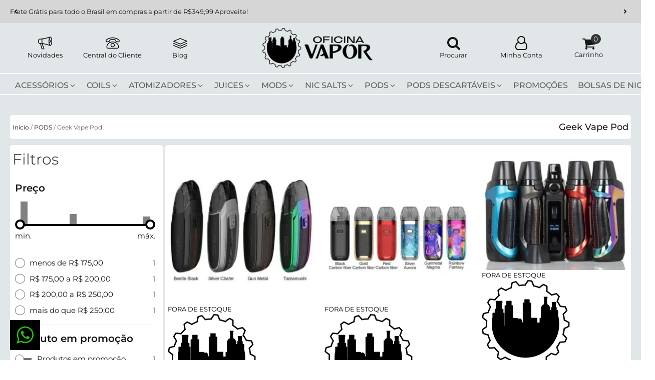

--- FILE ---
content_type: text/html; charset=UTF-8
request_url: https://ofvrbr.com/categoria/pods/geek-vape-pod/
body_size: 87292
content:
<!DOCTYPE html>
<html lang="pt-BR" prefix="og: https://ogp.me/ns#" >
<head><meta charset="UTF-8"><script>if(navigator.userAgent.match(/MSIE|Internet Explorer/i)||navigator.userAgent.match(/Trident\/7\..*?rv:11/i)){var href=document.location.href;if(!href.match(/[?&]nowprocket/)){if(href.indexOf("?")==-1){if(href.indexOf("#")==-1){document.location.href=href+"?nowprocket=1"}else{document.location.href=href.replace("#","?nowprocket=1#")}}else{if(href.indexOf("#")==-1){document.location.href=href+"&nowprocket=1"}else{document.location.href=href.replace("#","&nowprocket=1#")}}}}</script><script>(()=>{class RocketLazyLoadScripts{constructor(){this.v="2.0.4",this.userEvents=["keydown","keyup","mousedown","mouseup","mousemove","mouseover","mouseout","touchmove","touchstart","touchend","touchcancel","wheel","click","dblclick","input"],this.attributeEvents=["onblur","onclick","oncontextmenu","ondblclick","onfocus","onmousedown","onmouseenter","onmouseleave","onmousemove","onmouseout","onmouseover","onmouseup","onmousewheel","onscroll","onsubmit"]}async t(){this.i(),this.o(),/iP(ad|hone)/.test(navigator.userAgent)&&this.h(),this.u(),this.l(this),this.m(),this.k(this),this.p(this),this._(),await Promise.all([this.R(),this.L()]),this.lastBreath=Date.now(),this.S(this),this.P(),this.D(),this.O(),this.M(),await this.C(this.delayedScripts.normal),await this.C(this.delayedScripts.defer),await this.C(this.delayedScripts.async),await this.T(),await this.F(),await this.j(),await this.A(),window.dispatchEvent(new Event("rocket-allScriptsLoaded")),this.everythingLoaded=!0,this.lastTouchEnd&&await new Promise(t=>setTimeout(t,500-Date.now()+this.lastTouchEnd)),this.I(),this.H(),this.U(),this.W()}i(){this.CSPIssue=sessionStorage.getItem("rocketCSPIssue"),document.addEventListener("securitypolicyviolation",t=>{this.CSPIssue||"script-src-elem"!==t.violatedDirective||"data"!==t.blockedURI||(this.CSPIssue=!0,sessionStorage.setItem("rocketCSPIssue",!0))},{isRocket:!0})}o(){window.addEventListener("pageshow",t=>{this.persisted=t.persisted,this.realWindowLoadedFired=!0},{isRocket:!0}),window.addEventListener("pagehide",()=>{this.onFirstUserAction=null},{isRocket:!0})}h(){let t;function e(e){t=e}window.addEventListener("touchstart",e,{isRocket:!0}),window.addEventListener("touchend",function i(o){o.changedTouches[0]&&t.changedTouches[0]&&Math.abs(o.changedTouches[0].pageX-t.changedTouches[0].pageX)<10&&Math.abs(o.changedTouches[0].pageY-t.changedTouches[0].pageY)<10&&o.timeStamp-t.timeStamp<200&&(window.removeEventListener("touchstart",e,{isRocket:!0}),window.removeEventListener("touchend",i,{isRocket:!0}),"INPUT"===o.target.tagName&&"text"===o.target.type||(o.target.dispatchEvent(new TouchEvent("touchend",{target:o.target,bubbles:!0})),o.target.dispatchEvent(new MouseEvent("mouseover",{target:o.target,bubbles:!0})),o.target.dispatchEvent(new PointerEvent("click",{target:o.target,bubbles:!0,cancelable:!0,detail:1,clientX:o.changedTouches[0].clientX,clientY:o.changedTouches[0].clientY})),event.preventDefault()))},{isRocket:!0})}q(t){this.userActionTriggered||("mousemove"!==t.type||this.firstMousemoveIgnored?"keyup"===t.type||"mouseover"===t.type||"mouseout"===t.type||(this.userActionTriggered=!0,this.onFirstUserAction&&this.onFirstUserAction()):this.firstMousemoveIgnored=!0),"click"===t.type&&t.preventDefault(),t.stopPropagation(),t.stopImmediatePropagation(),"touchstart"===this.lastEvent&&"touchend"===t.type&&(this.lastTouchEnd=Date.now()),"click"===t.type&&(this.lastTouchEnd=0),this.lastEvent=t.type,t.composedPath&&t.composedPath()[0].getRootNode()instanceof ShadowRoot&&(t.rocketTarget=t.composedPath()[0]),this.savedUserEvents.push(t)}u(){this.savedUserEvents=[],this.userEventHandler=this.q.bind(this),this.userEvents.forEach(t=>window.addEventListener(t,this.userEventHandler,{passive:!1,isRocket:!0})),document.addEventListener("visibilitychange",this.userEventHandler,{isRocket:!0})}U(){this.userEvents.forEach(t=>window.removeEventListener(t,this.userEventHandler,{passive:!1,isRocket:!0})),document.removeEventListener("visibilitychange",this.userEventHandler,{isRocket:!0}),this.savedUserEvents.forEach(t=>{(t.rocketTarget||t.target).dispatchEvent(new window[t.constructor.name](t.type,t))})}m(){const t="return false",e=Array.from(this.attributeEvents,t=>"data-rocket-"+t),i="["+this.attributeEvents.join("],[")+"]",o="[data-rocket-"+this.attributeEvents.join("],[data-rocket-")+"]",s=(e,i,o)=>{o&&o!==t&&(e.setAttribute("data-rocket-"+i,o),e["rocket"+i]=new Function("event",o),e.setAttribute(i,t))};new MutationObserver(t=>{for(const n of t)"attributes"===n.type&&(n.attributeName.startsWith("data-rocket-")||this.everythingLoaded?n.attributeName.startsWith("data-rocket-")&&this.everythingLoaded&&this.N(n.target,n.attributeName.substring(12)):s(n.target,n.attributeName,n.target.getAttribute(n.attributeName))),"childList"===n.type&&n.addedNodes.forEach(t=>{if(t.nodeType===Node.ELEMENT_NODE)if(this.everythingLoaded)for(const i of[t,...t.querySelectorAll(o)])for(const t of i.getAttributeNames())e.includes(t)&&this.N(i,t.substring(12));else for(const e of[t,...t.querySelectorAll(i)])for(const t of e.getAttributeNames())this.attributeEvents.includes(t)&&s(e,t,e.getAttribute(t))})}).observe(document,{subtree:!0,childList:!0,attributeFilter:[...this.attributeEvents,...e]})}I(){this.attributeEvents.forEach(t=>{document.querySelectorAll("[data-rocket-"+t+"]").forEach(e=>{this.N(e,t)})})}N(t,e){const i=t.getAttribute("data-rocket-"+e);i&&(t.setAttribute(e,i),t.removeAttribute("data-rocket-"+e))}k(t){Object.defineProperty(HTMLElement.prototype,"onclick",{get(){return this.rocketonclick||null},set(e){this.rocketonclick=e,this.setAttribute(t.everythingLoaded?"onclick":"data-rocket-onclick","this.rocketonclick(event)")}})}S(t){function e(e,i){let o=e[i];e[i]=null,Object.defineProperty(e,i,{get:()=>o,set(s){t.everythingLoaded?o=s:e["rocket"+i]=o=s}})}e(document,"onreadystatechange"),e(window,"onload"),e(window,"onpageshow");try{Object.defineProperty(document,"readyState",{get:()=>t.rocketReadyState,set(e){t.rocketReadyState=e},configurable:!0}),document.readyState="loading"}catch(t){console.log("WPRocket DJE readyState conflict, bypassing")}}l(t){this.originalAddEventListener=EventTarget.prototype.addEventListener,this.originalRemoveEventListener=EventTarget.prototype.removeEventListener,this.savedEventListeners=[],EventTarget.prototype.addEventListener=function(e,i,o){o&&o.isRocket||!t.B(e,this)&&!t.userEvents.includes(e)||t.B(e,this)&&!t.userActionTriggered||e.startsWith("rocket-")||t.everythingLoaded?t.originalAddEventListener.call(this,e,i,o):(t.savedEventListeners.push({target:this,remove:!1,type:e,func:i,options:o}),"mouseenter"!==e&&"mouseleave"!==e||t.originalAddEventListener.call(this,e,t.savedUserEvents.push,o))},EventTarget.prototype.removeEventListener=function(e,i,o){o&&o.isRocket||!t.B(e,this)&&!t.userEvents.includes(e)||t.B(e,this)&&!t.userActionTriggered||e.startsWith("rocket-")||t.everythingLoaded?t.originalRemoveEventListener.call(this,e,i,o):t.savedEventListeners.push({target:this,remove:!0,type:e,func:i,options:o})}}J(t,e){this.savedEventListeners=this.savedEventListeners.filter(i=>{let o=i.type,s=i.target||window;return e!==o||t!==s||(this.B(o,s)&&(i.type="rocket-"+o),this.$(i),!1)})}H(){EventTarget.prototype.addEventListener=this.originalAddEventListener,EventTarget.prototype.removeEventListener=this.originalRemoveEventListener,this.savedEventListeners.forEach(t=>this.$(t))}$(t){t.remove?this.originalRemoveEventListener.call(t.target,t.type,t.func,t.options):this.originalAddEventListener.call(t.target,t.type,t.func,t.options)}p(t){let e;function i(e){return t.everythingLoaded?e:e.split(" ").map(t=>"load"===t||t.startsWith("load.")?"rocket-jquery-load":t).join(" ")}function o(o){function s(e){const s=o.fn[e];o.fn[e]=o.fn.init.prototype[e]=function(){return this[0]===window&&t.userActionTriggered&&("string"==typeof arguments[0]||arguments[0]instanceof String?arguments[0]=i(arguments[0]):"object"==typeof arguments[0]&&Object.keys(arguments[0]).forEach(t=>{const e=arguments[0][t];delete arguments[0][t],arguments[0][i(t)]=e})),s.apply(this,arguments),this}}if(o&&o.fn&&!t.allJQueries.includes(o)){const e={DOMContentLoaded:[],"rocket-DOMContentLoaded":[]};for(const t in e)document.addEventListener(t,()=>{e[t].forEach(t=>t())},{isRocket:!0});o.fn.ready=o.fn.init.prototype.ready=function(i){function s(){parseInt(o.fn.jquery)>2?setTimeout(()=>i.bind(document)(o)):i.bind(document)(o)}return"function"==typeof i&&(t.realDomReadyFired?!t.userActionTriggered||t.fauxDomReadyFired?s():e["rocket-DOMContentLoaded"].push(s):e.DOMContentLoaded.push(s)),o([])},s("on"),s("one"),s("off"),t.allJQueries.push(o)}e=o}t.allJQueries=[],o(window.jQuery),Object.defineProperty(window,"jQuery",{get:()=>e,set(t){o(t)}})}P(){const t=new Map;document.write=document.writeln=function(e){const i=document.currentScript,o=document.createRange(),s=i.parentElement;let n=t.get(i);void 0===n&&(n=i.nextSibling,t.set(i,n));const c=document.createDocumentFragment();o.setStart(c,0),c.appendChild(o.createContextualFragment(e)),s.insertBefore(c,n)}}async R(){return new Promise(t=>{this.userActionTriggered?t():this.onFirstUserAction=t})}async L(){return new Promise(t=>{document.addEventListener("DOMContentLoaded",()=>{this.realDomReadyFired=!0,t()},{isRocket:!0})})}async j(){return this.realWindowLoadedFired?Promise.resolve():new Promise(t=>{window.addEventListener("load",t,{isRocket:!0})})}M(){this.pendingScripts=[];this.scriptsMutationObserver=new MutationObserver(t=>{for(const e of t)e.addedNodes.forEach(t=>{"SCRIPT"!==t.tagName||t.noModule||t.isWPRocket||this.pendingScripts.push({script:t,promise:new Promise(e=>{const i=()=>{const i=this.pendingScripts.findIndex(e=>e.script===t);i>=0&&this.pendingScripts.splice(i,1),e()};t.addEventListener("load",i,{isRocket:!0}),t.addEventListener("error",i,{isRocket:!0}),setTimeout(i,1e3)})})})}),this.scriptsMutationObserver.observe(document,{childList:!0,subtree:!0})}async F(){await this.X(),this.pendingScripts.length?(await this.pendingScripts[0].promise,await this.F()):this.scriptsMutationObserver.disconnect()}D(){this.delayedScripts={normal:[],async:[],defer:[]},document.querySelectorAll("script[type$=rocketlazyloadscript]").forEach(t=>{t.hasAttribute("data-rocket-src")?t.hasAttribute("async")&&!1!==t.async?this.delayedScripts.async.push(t):t.hasAttribute("defer")&&!1!==t.defer||"module"===t.getAttribute("data-rocket-type")?this.delayedScripts.defer.push(t):this.delayedScripts.normal.push(t):this.delayedScripts.normal.push(t)})}async _(){await this.L();let t=[];document.querySelectorAll("script[type$=rocketlazyloadscript][data-rocket-src]").forEach(e=>{let i=e.getAttribute("data-rocket-src");if(i&&!i.startsWith("data:")){i.startsWith("//")&&(i=location.protocol+i);try{const o=new URL(i).origin;o!==location.origin&&t.push({src:o,crossOrigin:e.crossOrigin||"module"===e.getAttribute("data-rocket-type")})}catch(t){}}}),t=[...new Map(t.map(t=>[JSON.stringify(t),t])).values()],this.Y(t,"preconnect")}async G(t){if(await this.K(),!0!==t.noModule||!("noModule"in HTMLScriptElement.prototype))return new Promise(e=>{let i;function o(){(i||t).setAttribute("data-rocket-status","executed"),e()}try{if(navigator.userAgent.includes("Firefox/")||""===navigator.vendor||this.CSPIssue)i=document.createElement("script"),[...t.attributes].forEach(t=>{let e=t.nodeName;"type"!==e&&("data-rocket-type"===e&&(e="type"),"data-rocket-src"===e&&(e="src"),i.setAttribute(e,t.nodeValue))}),t.text&&(i.text=t.text),t.nonce&&(i.nonce=t.nonce),i.hasAttribute("src")?(i.addEventListener("load",o,{isRocket:!0}),i.addEventListener("error",()=>{i.setAttribute("data-rocket-status","failed-network"),e()},{isRocket:!0}),setTimeout(()=>{i.isConnected||e()},1)):(i.text=t.text,o()),i.isWPRocket=!0,t.parentNode.replaceChild(i,t);else{const i=t.getAttribute("data-rocket-type"),s=t.getAttribute("data-rocket-src");i?(t.type=i,t.removeAttribute("data-rocket-type")):t.removeAttribute("type"),t.addEventListener("load",o,{isRocket:!0}),t.addEventListener("error",i=>{this.CSPIssue&&i.target.src.startsWith("data:")?(console.log("WPRocket: CSP fallback activated"),t.removeAttribute("src"),this.G(t).then(e)):(t.setAttribute("data-rocket-status","failed-network"),e())},{isRocket:!0}),s?(t.fetchPriority="high",t.removeAttribute("data-rocket-src"),t.src=s):t.src="data:text/javascript;base64,"+window.btoa(unescape(encodeURIComponent(t.text)))}}catch(i){t.setAttribute("data-rocket-status","failed-transform"),e()}});t.setAttribute("data-rocket-status","skipped")}async C(t){const e=t.shift();return e?(e.isConnected&&await this.G(e),this.C(t)):Promise.resolve()}O(){this.Y([...this.delayedScripts.normal,...this.delayedScripts.defer,...this.delayedScripts.async],"preload")}Y(t,e){this.trash=this.trash||[];let i=!0;var o=document.createDocumentFragment();t.forEach(t=>{const s=t.getAttribute&&t.getAttribute("data-rocket-src")||t.src;if(s&&!s.startsWith("data:")){const n=document.createElement("link");n.href=s,n.rel=e,"preconnect"!==e&&(n.as="script",n.fetchPriority=i?"high":"low"),t.getAttribute&&"module"===t.getAttribute("data-rocket-type")&&(n.crossOrigin=!0),t.crossOrigin&&(n.crossOrigin=t.crossOrigin),t.integrity&&(n.integrity=t.integrity),t.nonce&&(n.nonce=t.nonce),o.appendChild(n),this.trash.push(n),i=!1}}),document.head.appendChild(o)}W(){this.trash.forEach(t=>t.remove())}async T(){try{document.readyState="interactive"}catch(t){}this.fauxDomReadyFired=!0;try{await this.K(),this.J(document,"readystatechange"),document.dispatchEvent(new Event("rocket-readystatechange")),await this.K(),document.rocketonreadystatechange&&document.rocketonreadystatechange(),await this.K(),this.J(document,"DOMContentLoaded"),document.dispatchEvent(new Event("rocket-DOMContentLoaded")),await this.K(),this.J(window,"DOMContentLoaded"),window.dispatchEvent(new Event("rocket-DOMContentLoaded"))}catch(t){console.error(t)}}async A(){try{document.readyState="complete"}catch(t){}try{await this.K(),this.J(document,"readystatechange"),document.dispatchEvent(new Event("rocket-readystatechange")),await this.K(),document.rocketonreadystatechange&&document.rocketonreadystatechange(),await this.K(),this.J(window,"load"),window.dispatchEvent(new Event("rocket-load")),await this.K(),window.rocketonload&&window.rocketonload(),await this.K(),this.allJQueries.forEach(t=>t(window).trigger("rocket-jquery-load")),await this.K(),this.J(window,"pageshow");const t=new Event("rocket-pageshow");t.persisted=this.persisted,window.dispatchEvent(t),await this.K(),window.rocketonpageshow&&window.rocketonpageshow({persisted:this.persisted})}catch(t){console.error(t)}}async K(){Date.now()-this.lastBreath>45&&(await this.X(),this.lastBreath=Date.now())}async X(){return document.hidden?new Promise(t=>setTimeout(t)):new Promise(t=>requestAnimationFrame(t))}B(t,e){return e===document&&"readystatechange"===t||(e===document&&"DOMContentLoaded"===t||(e===window&&"DOMContentLoaded"===t||(e===window&&"load"===t||e===window&&"pageshow"===t)))}static run(){(new RocketLazyLoadScripts).t()}}RocketLazyLoadScripts.run()})();</script>

<meta name="viewport" content="width=device-width, initial-scale=1.0">
<!-- WP_HEAD() START -->
<script data-cfasync="false" data-no-defer="1" data-no-minify="1" data-no-optimize="1">var ewww_webp_supported=!1;function check_webp_feature(A,e){var w;e=void 0!==e?e:function(){},ewww_webp_supported?e(ewww_webp_supported):((w=new Image).onload=function(){ewww_webp_supported=0<w.width&&0<w.height,e&&e(ewww_webp_supported)},w.onerror=function(){e&&e(!1)},w.src="data:image/webp;base64,"+{alpha:"UklGRkoAAABXRUJQVlA4WAoAAAAQAAAAAAAAAAAAQUxQSAwAAAARBxAR/Q9ERP8DAABWUDggGAAAABQBAJ0BKgEAAQAAAP4AAA3AAP7mtQAAAA=="}[A])}check_webp_feature("alpha");</script><script data-cfasync="false" data-no-defer="1" data-no-minify="1" data-no-optimize="1">var Arrive=function(c,w){"use strict";if(c.MutationObserver&&"undefined"!=typeof HTMLElement){var r,a=0,u=(r=HTMLElement.prototype.matches||HTMLElement.prototype.webkitMatchesSelector||HTMLElement.prototype.mozMatchesSelector||HTMLElement.prototype.msMatchesSelector,{matchesSelector:function(e,t){return e instanceof HTMLElement&&r.call(e,t)},addMethod:function(e,t,r){var a=e[t];e[t]=function(){return r.length==arguments.length?r.apply(this,arguments):"function"==typeof a?a.apply(this,arguments):void 0}},callCallbacks:function(e,t){t&&t.options.onceOnly&&1==t.firedElems.length&&(e=[e[0]]);for(var r,a=0;r=e[a];a++)r&&r.callback&&r.callback.call(r.elem,r.elem);t&&t.options.onceOnly&&1==t.firedElems.length&&t.me.unbindEventWithSelectorAndCallback.call(t.target,t.selector,t.callback)},checkChildNodesRecursively:function(e,t,r,a){for(var i,n=0;i=e[n];n++)r(i,t,a)&&a.push({callback:t.callback,elem:i}),0<i.childNodes.length&&u.checkChildNodesRecursively(i.childNodes,t,r,a)},mergeArrays:function(e,t){var r,a={};for(r in e)e.hasOwnProperty(r)&&(a[r]=e[r]);for(r in t)t.hasOwnProperty(r)&&(a[r]=t[r]);return a},toElementsArray:function(e){return e=void 0!==e&&("number"!=typeof e.length||e===c)?[e]:e}}),e=(l.prototype.addEvent=function(e,t,r,a){a={target:e,selector:t,options:r,callback:a,firedElems:[]};return this._beforeAdding&&this._beforeAdding(a),this._eventsBucket.push(a),a},l.prototype.removeEvent=function(e){for(var t,r=this._eventsBucket.length-1;t=this._eventsBucket[r];r--)e(t)&&(this._beforeRemoving&&this._beforeRemoving(t),(t=this._eventsBucket.splice(r,1))&&t.length&&(t[0].callback=null))},l.prototype.beforeAdding=function(e){this._beforeAdding=e},l.prototype.beforeRemoving=function(e){this._beforeRemoving=e},l),t=function(i,n){var o=new e,l=this,s={fireOnAttributesModification:!1};return o.beforeAdding(function(t){var e=t.target;e!==c.document&&e!==c||(e=document.getElementsByTagName("html")[0]);var r=new MutationObserver(function(e){n.call(this,e,t)}),a=i(t.options);r.observe(e,a),t.observer=r,t.me=l}),o.beforeRemoving(function(e){e.observer.disconnect()}),this.bindEvent=function(e,t,r){t=u.mergeArrays(s,t);for(var a=u.toElementsArray(this),i=0;i<a.length;i++)o.addEvent(a[i],e,t,r)},this.unbindEvent=function(){var r=u.toElementsArray(this);o.removeEvent(function(e){for(var t=0;t<r.length;t++)if(this===w||e.target===r[t])return!0;return!1})},this.unbindEventWithSelectorOrCallback=function(r){var a=u.toElementsArray(this),i=r,e="function"==typeof r?function(e){for(var t=0;t<a.length;t++)if((this===w||e.target===a[t])&&e.callback===i)return!0;return!1}:function(e){for(var t=0;t<a.length;t++)if((this===w||e.target===a[t])&&e.selector===r)return!0;return!1};o.removeEvent(e)},this.unbindEventWithSelectorAndCallback=function(r,a){var i=u.toElementsArray(this);o.removeEvent(function(e){for(var t=0;t<i.length;t++)if((this===w||e.target===i[t])&&e.selector===r&&e.callback===a)return!0;return!1})},this},i=new function(){var s={fireOnAttributesModification:!1,onceOnly:!1,existing:!1};function n(e,t,r){return!(!u.matchesSelector(e,t.selector)||(e._id===w&&(e._id=a++),-1!=t.firedElems.indexOf(e._id)))&&(t.firedElems.push(e._id),!0)}var c=(i=new t(function(e){var t={attributes:!1,childList:!0,subtree:!0};return e.fireOnAttributesModification&&(t.attributes=!0),t},function(e,i){e.forEach(function(e){var t=e.addedNodes,r=e.target,a=[];null!==t&&0<t.length?u.checkChildNodesRecursively(t,i,n,a):"attributes"===e.type&&n(r,i)&&a.push({callback:i.callback,elem:r}),u.callCallbacks(a,i)})})).bindEvent;return i.bindEvent=function(e,t,r){t=void 0===r?(r=t,s):u.mergeArrays(s,t);var a=u.toElementsArray(this);if(t.existing){for(var i=[],n=0;n<a.length;n++)for(var o=a[n].querySelectorAll(e),l=0;l<o.length;l++)i.push({callback:r,elem:o[l]});if(t.onceOnly&&i.length)return r.call(i[0].elem,i[0].elem);setTimeout(u.callCallbacks,1,i)}c.call(this,e,t,r)},i},o=new function(){var a={};function i(e,t){return u.matchesSelector(e,t.selector)}var n=(o=new t(function(){return{childList:!0,subtree:!0}},function(e,r){e.forEach(function(e){var t=e.removedNodes,e=[];null!==t&&0<t.length&&u.checkChildNodesRecursively(t,r,i,e),u.callCallbacks(e,r)})})).bindEvent;return o.bindEvent=function(e,t,r){t=void 0===r?(r=t,a):u.mergeArrays(a,t),n.call(this,e,t,r)},o};d(HTMLElement.prototype),d(NodeList.prototype),d(HTMLCollection.prototype),d(HTMLDocument.prototype),d(Window.prototype);var n={};return s(i,n,"unbindAllArrive"),s(o,n,"unbindAllLeave"),n}function l(){this._eventsBucket=[],this._beforeAdding=null,this._beforeRemoving=null}function s(e,t,r){u.addMethod(t,r,e.unbindEvent),u.addMethod(t,r,e.unbindEventWithSelectorOrCallback),u.addMethod(t,r,e.unbindEventWithSelectorAndCallback)}function d(e){e.arrive=i.bindEvent,s(i,e,"unbindArrive"),e.leave=o.bindEvent,s(o,e,"unbindLeave")}}(window,void 0),ewww_webp_supported=!1;function check_webp_feature(e,t){var r;ewww_webp_supported?t(ewww_webp_supported):((r=new Image).onload=function(){ewww_webp_supported=0<r.width&&0<r.height,t(ewww_webp_supported)},r.onerror=function(){t(!1)},r.src="data:image/webp;base64,"+{alpha:"UklGRkoAAABXRUJQVlA4WAoAAAAQAAAAAAAAAAAAQUxQSAwAAAARBxAR/Q9ERP8DAABWUDggGAAAABQBAJ0BKgEAAQAAAP4AAA3AAP7mtQAAAA==",animation:"UklGRlIAAABXRUJQVlA4WAoAAAASAAAAAAAAAAAAQU5JTQYAAAD/////AABBTk1GJgAAAAAAAAAAAAAAAAAAAGQAAABWUDhMDQAAAC8AAAAQBxAREYiI/gcA"}[e])}function ewwwLoadImages(e){if(e){for(var t=document.querySelectorAll(".batch-image img, .image-wrapper a, .ngg-pro-masonry-item a, .ngg-galleria-offscreen-seo-wrapper a"),r=0,a=t.length;r<a;r++)ewwwAttr(t[r],"data-src",t[r].getAttribute("data-webp")),ewwwAttr(t[r],"data-thumbnail",t[r].getAttribute("data-webp-thumbnail"));for(var i=document.querySelectorAll("div.woocommerce-product-gallery__image"),r=0,a=i.length;r<a;r++)ewwwAttr(i[r],"data-thumb",i[r].getAttribute("data-webp-thumb"))}for(var n=document.querySelectorAll("video"),r=0,a=n.length;r<a;r++)ewwwAttr(n[r],"poster",e?n[r].getAttribute("data-poster-webp"):n[r].getAttribute("data-poster-image"));for(var o,l=document.querySelectorAll("img.ewww_webp_lazy_load"),r=0,a=l.length;r<a;r++)e&&(ewwwAttr(l[r],"data-lazy-srcset",l[r].getAttribute("data-lazy-srcset-webp")),ewwwAttr(l[r],"data-srcset",l[r].getAttribute("data-srcset-webp")),ewwwAttr(l[r],"data-lazy-src",l[r].getAttribute("data-lazy-src-webp")),ewwwAttr(l[r],"data-src",l[r].getAttribute("data-src-webp")),ewwwAttr(l[r],"data-orig-file",l[r].getAttribute("data-webp-orig-file")),ewwwAttr(l[r],"data-medium-file",l[r].getAttribute("data-webp-medium-file")),ewwwAttr(l[r],"data-large-file",l[r].getAttribute("data-webp-large-file")),null!=(o=l[r].getAttribute("srcset"))&&!1!==o&&o.includes("R0lGOD")&&ewwwAttr(l[r],"src",l[r].getAttribute("data-lazy-src-webp"))),l[r].className=l[r].className.replace(/\bewww_webp_lazy_load\b/,"");for(var s=document.querySelectorAll(".ewww_webp"),r=0,a=s.length;r<a;r++)e?(ewwwAttr(s[r],"srcset",s[r].getAttribute("data-srcset-webp")),ewwwAttr(s[r],"src",s[r].getAttribute("data-src-webp")),ewwwAttr(s[r],"data-orig-file",s[r].getAttribute("data-webp-orig-file")),ewwwAttr(s[r],"data-medium-file",s[r].getAttribute("data-webp-medium-file")),ewwwAttr(s[r],"data-large-file",s[r].getAttribute("data-webp-large-file")),ewwwAttr(s[r],"data-large_image",s[r].getAttribute("data-webp-large_image")),ewwwAttr(s[r],"data-src",s[r].getAttribute("data-webp-src"))):(ewwwAttr(s[r],"srcset",s[r].getAttribute("data-srcset-img")),ewwwAttr(s[r],"src",s[r].getAttribute("data-src-img"))),s[r].className=s[r].className.replace(/\bewww_webp\b/,"ewww_webp_loaded");window.jQuery&&jQuery.fn.isotope&&jQuery.fn.imagesLoaded&&(jQuery(".fusion-posts-container-infinite").imagesLoaded(function(){jQuery(".fusion-posts-container-infinite").hasClass("isotope")&&jQuery(".fusion-posts-container-infinite").isotope()}),jQuery(".fusion-portfolio:not(.fusion-recent-works) .fusion-portfolio-wrapper").imagesLoaded(function(){jQuery(".fusion-portfolio:not(.fusion-recent-works) .fusion-portfolio-wrapper").isotope()}))}function ewwwWebPInit(e){ewwwLoadImages(e),ewwwNggLoadGalleries(e),document.arrive(".ewww_webp",function(){ewwwLoadImages(e)}),document.arrive(".ewww_webp_lazy_load",function(){ewwwLoadImages(e)}),document.arrive("videos",function(){ewwwLoadImages(e)}),"loading"==document.readyState?document.addEventListener("DOMContentLoaded",ewwwJSONParserInit):("undefined"!=typeof galleries&&ewwwNggParseGalleries(e),ewwwWooParseVariations(e))}function ewwwAttr(e,t,r){null!=r&&!1!==r&&e.setAttribute(t,r)}function ewwwJSONParserInit(){"undefined"!=typeof galleries&&check_webp_feature("alpha",ewwwNggParseGalleries),check_webp_feature("alpha",ewwwWooParseVariations)}function ewwwWooParseVariations(e){if(e)for(var t=document.querySelectorAll("form.variations_form"),r=0,a=t.length;r<a;r++){var i=t[r].getAttribute("data-product_variations"),n=!1;try{for(var o in i=JSON.parse(i))void 0!==i[o]&&void 0!==i[o].image&&(void 0!==i[o].image.src_webp&&(i[o].image.src=i[o].image.src_webp,n=!0),void 0!==i[o].image.srcset_webp&&(i[o].image.srcset=i[o].image.srcset_webp,n=!0),void 0!==i[o].image.full_src_webp&&(i[o].image.full_src=i[o].image.full_src_webp,n=!0),void 0!==i[o].image.gallery_thumbnail_src_webp&&(i[o].image.gallery_thumbnail_src=i[o].image.gallery_thumbnail_src_webp,n=!0),void 0!==i[o].image.thumb_src_webp&&(i[o].image.thumb_src=i[o].image.thumb_src_webp,n=!0));n&&ewwwAttr(t[r],"data-product_variations",JSON.stringify(i))}catch(e){}}}function ewwwNggParseGalleries(e){if(e)for(var t in galleries){var r=galleries[t];galleries[t].images_list=ewwwNggParseImageList(r.images_list)}}function ewwwNggLoadGalleries(e){e&&document.addEventListener("ngg.galleria.themeadded",function(e,t){window.ngg_galleria._create_backup=window.ngg_galleria.create,window.ngg_galleria.create=function(e,t){var r=$(e).data("id");return galleries["gallery_"+r].images_list=ewwwNggParseImageList(galleries["gallery_"+r].images_list),window.ngg_galleria._create_backup(e,t)}})}function ewwwNggParseImageList(e){for(var t in e){var r=e[t];if(void 0!==r["image-webp"]&&(e[t].image=r["image-webp"],delete e[t]["image-webp"]),void 0!==r["thumb-webp"]&&(e[t].thumb=r["thumb-webp"],delete e[t]["thumb-webp"]),void 0!==r.full_image_webp&&(e[t].full_image=r.full_image_webp,delete e[t].full_image_webp),void 0!==r.srcsets)for(var a in r.srcsets)nggSrcset=r.srcsets[a],void 0!==r.srcsets[a+"-webp"]&&(e[t].srcsets[a]=r.srcsets[a+"-webp"],delete e[t].srcsets[a+"-webp"]);if(void 0!==r.full_srcsets)for(var i in r.full_srcsets)nggFSrcset=r.full_srcsets[i],void 0!==r.full_srcsets[i+"-webp"]&&(e[t].full_srcsets[i]=r.full_srcsets[i+"-webp"],delete e[t].full_srcsets[i+"-webp"])}return e}check_webp_feature("alpha",ewwwWebPInit);</script>				<script type="rocketlazyloadscript">document.documentElement.className = document.documentElement.className + ' yes-js js_active js'</script>
			

<script type="rocketlazyloadscript" data-minify="1" id="cookieyes" data-rocket-type="text/javascript" data-rocket-src="https://ofvrbr.com/wp-content/cache/min/1/client_data/1f7baa1b2025cc9f10f7858d/script.js?ver=1767621114"></script>
<!-- Otimização dos mecanismos de pesquisa pelo Rank Math PRO - https://rankmath.com/ -->
<title>Geek Vape Pod - Oficina Vapor</title>
<link data-wpr-hosted-gf-parameters="family=Montserrat%3A100%2C200%2C300%2C400%2C500%2C600%2C700%2C800%2C900%7CMontserrat%3A100%2C200%2C300%2C400%2C500%2C600%2C700%2C800%2C900&display=swap" href="https://ofvrbr.com/wp-content/cache/fonts/1/google-fonts/css/f/c/6/8e6eb937923ba022bbaba961e08ed.css" rel="stylesheet"><link rel="preload" data-rocket-preload as="image" href="https://ofvrbr.com/wp-content/uploads/2022/06/Geek-Vape-Aegis-Pod-300x300.jpg.webp" fetchpriority="high">
<meta name="description" content="Geek Vape Pod são projetados para serem compactos, fáceis de usar e oferecem uma experiência de vaping agradável."/>
<meta name="robots" content="follow, index, max-snippet:-1, max-video-preview:-1, max-image-preview:large"/>
<link rel="canonical" href="https://ofvrbr.com/categoria/pods/geek-vape-pod/" />
<meta property="og:locale" content="pt_BR" />
<meta property="og:type" content="article" />
<meta property="og:title" content="Geek Vape Pod - Oficina Vapor" />
<meta property="og:description" content="Geek Vape Pod são projetados para serem compactos, fáceis de usar e oferecem uma experiência de vaping agradável." />
<meta property="og:url" content="https://ofvrbr.com/categoria/pods/geek-vape-pod/" />
<meta property="og:site_name" content="OFVR - VAPESHOP DO NORDESTE!" />
<meta name="twitter:card" content="summary_large_image" />
<meta name="twitter:title" content="Geek Vape Pod - Oficina Vapor" />
<meta name="twitter:description" content="Geek Vape Pod são projetados para serem compactos, fáceis de usar e oferecem uma experiência de vaping agradável." />
<script type="application/ld+json" class="rank-math-schema-pro">{"@context":"https://schema.org","@graph":[{"@type":"Organization","@id":"https://ofvrbr.com/#organization","name":"OFVR - VAPESHOP DO NORDESTE!"},{"@type":"WebSite","@id":"https://ofvrbr.com/#website","url":"https://ofvrbr.com","name":"OFVR - VAPESHOP DO NORDESTE!","alternateName":"OFVR - BR","publisher":{"@id":"https://ofvrbr.com/#organization"},"inLanguage":"pt-BR"},{"@type":"BreadcrumbList","@id":"https://ofvrbr.com/categoria/pods/geek-vape-pod/#breadcrumb","itemListElement":[{"@type":"ListItem","position":"1","item":{"@id":"https://ofvrbr.com","name":"Home"}},{"@type":"ListItem","position":"2","item":{"@id":"https://ofvrbr.com/categoria/pods/geek-vape-pod/","name":"Geek Vape Pod"}}]},{"@type":"CollectionPage","@id":"https://ofvrbr.com/categoria/pods/geek-vape-pod/#webpage","url":"https://ofvrbr.com/categoria/pods/geek-vape-pod/","name":"Geek Vape Pod - Oficina Vapor","isPartOf":{"@id":"https://ofvrbr.com/#website"},"inLanguage":"pt-BR","breadcrumb":{"@id":"https://ofvrbr.com/categoria/pods/geek-vape-pod/#breadcrumb"}}]}</script>
<!-- /Plugin de SEO Rank Math para WordPress -->


<style id='wp-img-auto-sizes-contain-inline-css' type='text/css'>
img:is([sizes=auto i],[sizes^="auto," i]){contain-intrinsic-size:3000px 1500px}
/*# sourceURL=wp-img-auto-sizes-contain-inline-css */
</style>
<link data-minify="1" rel='stylesheet' id='xt-icons-css' href='https://ofvrbr.com/wp-content/cache/min/1/wp-content/plugins/xt-woo-variation-swatches-pro/xt-framework/includes/customizer/controls/xt_icons/css/xt-icons.css?ver=1767621114' type='text/css' media='all' />
<link data-minify="1" rel='stylesheet' id='xt_framework_add-to-cart-css' href='https://ofvrbr.com/wp-content/cache/min/1/wp-content/plugins/xt-woo-variation-swatches-pro/xt-framework/includes/modules/add-to-cart/assets/css/add-to-cart.css?ver=1767621114' type='text/css' media='all' />
<link data-minify="1" rel='stylesheet' id='fibofilters-css' href='https://ofvrbr.com/wp-content/cache/min/1/wp-content/plugins/fibofilters-pro/build/front-pro/front.css?ver=1767621254' type='text/css' media='all' />
<style id='fibofilters-inline-css' type='text/css'>
body{
				--fibofilters--colors--base-org: #000000;
				--fibofilters--colors--link-org: #626262;
				--fibofilters--colors--base: var(--fibofilters--colors--base-org);
				--fibofilters--colors--link: var(--fibofilters--colors--link-org);
				--fibofilters--colors-input-border: #767676;
			}
.woocommerce-pagination {display: none !important;}
/*# sourceURL=fibofilters-inline-css */
</style>
<link rel='stylesheet' id='wp-block-library-css' href='https://ofvrbr.com/wp-includes/css/dist/block-library/style.min.css?ver=c58ed3caffa1a3504fa724f7b44e1030' type='text/css' media='all' />
<link data-minify="1" rel='stylesheet' id='wc-blocks-style-css' href='https://ofvrbr.com/wp-content/cache/min/1/wp-content/plugins/woocommerce/assets/client/blocks/wc-blocks.css?ver=1767621114' type='text/css' media='all' />
<style id='global-styles-inline-css' type='text/css'>
:root{--wp--preset--aspect-ratio--square: 1;--wp--preset--aspect-ratio--4-3: 4/3;--wp--preset--aspect-ratio--3-4: 3/4;--wp--preset--aspect-ratio--3-2: 3/2;--wp--preset--aspect-ratio--2-3: 2/3;--wp--preset--aspect-ratio--16-9: 16/9;--wp--preset--aspect-ratio--9-16: 9/16;--wp--preset--color--black: #000000;--wp--preset--color--cyan-bluish-gray: #abb8c3;--wp--preset--color--white: #ffffff;--wp--preset--color--pale-pink: #f78da7;--wp--preset--color--vivid-red: #cf2e2e;--wp--preset--color--luminous-vivid-orange: #ff6900;--wp--preset--color--luminous-vivid-amber: #fcb900;--wp--preset--color--light-green-cyan: #7bdcb5;--wp--preset--color--vivid-green-cyan: #00d084;--wp--preset--color--pale-cyan-blue: #8ed1fc;--wp--preset--color--vivid-cyan-blue: #0693e3;--wp--preset--color--vivid-purple: #9b51e0;--wp--preset--gradient--vivid-cyan-blue-to-vivid-purple: linear-gradient(135deg,rgb(6,147,227) 0%,rgb(155,81,224) 100%);--wp--preset--gradient--light-green-cyan-to-vivid-green-cyan: linear-gradient(135deg,rgb(122,220,180) 0%,rgb(0,208,130) 100%);--wp--preset--gradient--luminous-vivid-amber-to-luminous-vivid-orange: linear-gradient(135deg,rgb(252,185,0) 0%,rgb(255,105,0) 100%);--wp--preset--gradient--luminous-vivid-orange-to-vivid-red: linear-gradient(135deg,rgb(255,105,0) 0%,rgb(207,46,46) 100%);--wp--preset--gradient--very-light-gray-to-cyan-bluish-gray: linear-gradient(135deg,rgb(238,238,238) 0%,rgb(169,184,195) 100%);--wp--preset--gradient--cool-to-warm-spectrum: linear-gradient(135deg,rgb(74,234,220) 0%,rgb(151,120,209) 20%,rgb(207,42,186) 40%,rgb(238,44,130) 60%,rgb(251,105,98) 80%,rgb(254,248,76) 100%);--wp--preset--gradient--blush-light-purple: linear-gradient(135deg,rgb(255,206,236) 0%,rgb(152,150,240) 100%);--wp--preset--gradient--blush-bordeaux: linear-gradient(135deg,rgb(254,205,165) 0%,rgb(254,45,45) 50%,rgb(107,0,62) 100%);--wp--preset--gradient--luminous-dusk: linear-gradient(135deg,rgb(255,203,112) 0%,rgb(199,81,192) 50%,rgb(65,88,208) 100%);--wp--preset--gradient--pale-ocean: linear-gradient(135deg,rgb(255,245,203) 0%,rgb(182,227,212) 50%,rgb(51,167,181) 100%);--wp--preset--gradient--electric-grass: linear-gradient(135deg,rgb(202,248,128) 0%,rgb(113,206,126) 100%);--wp--preset--gradient--midnight: linear-gradient(135deg,rgb(2,3,129) 0%,rgb(40,116,252) 100%);--wp--preset--font-size--small: 13px;--wp--preset--font-size--medium: 20px;--wp--preset--font-size--large: 36px;--wp--preset--font-size--x-large: 42px;--wp--preset--spacing--20: 0.44rem;--wp--preset--spacing--30: 0.67rem;--wp--preset--spacing--40: 1rem;--wp--preset--spacing--50: 1.5rem;--wp--preset--spacing--60: 2.25rem;--wp--preset--spacing--70: 3.38rem;--wp--preset--spacing--80: 5.06rem;--wp--preset--shadow--natural: 6px 6px 9px rgba(0, 0, 0, 0.2);--wp--preset--shadow--deep: 12px 12px 50px rgba(0, 0, 0, 0.4);--wp--preset--shadow--sharp: 6px 6px 0px rgba(0, 0, 0, 0.2);--wp--preset--shadow--outlined: 6px 6px 0px -3px rgb(255, 255, 255), 6px 6px rgb(0, 0, 0);--wp--preset--shadow--crisp: 6px 6px 0px rgb(0, 0, 0);}:where(.is-layout-flex){gap: 0.5em;}:where(.is-layout-grid){gap: 0.5em;}body .is-layout-flex{display: flex;}.is-layout-flex{flex-wrap: wrap;align-items: center;}.is-layout-flex > :is(*, div){margin: 0;}body .is-layout-grid{display: grid;}.is-layout-grid > :is(*, div){margin: 0;}:where(.wp-block-columns.is-layout-flex){gap: 2em;}:where(.wp-block-columns.is-layout-grid){gap: 2em;}:where(.wp-block-post-template.is-layout-flex){gap: 1.25em;}:where(.wp-block-post-template.is-layout-grid){gap: 1.25em;}.has-black-color{color: var(--wp--preset--color--black) !important;}.has-cyan-bluish-gray-color{color: var(--wp--preset--color--cyan-bluish-gray) !important;}.has-white-color{color: var(--wp--preset--color--white) !important;}.has-pale-pink-color{color: var(--wp--preset--color--pale-pink) !important;}.has-vivid-red-color{color: var(--wp--preset--color--vivid-red) !important;}.has-luminous-vivid-orange-color{color: var(--wp--preset--color--luminous-vivid-orange) !important;}.has-luminous-vivid-amber-color{color: var(--wp--preset--color--luminous-vivid-amber) !important;}.has-light-green-cyan-color{color: var(--wp--preset--color--light-green-cyan) !important;}.has-vivid-green-cyan-color{color: var(--wp--preset--color--vivid-green-cyan) !important;}.has-pale-cyan-blue-color{color: var(--wp--preset--color--pale-cyan-blue) !important;}.has-vivid-cyan-blue-color{color: var(--wp--preset--color--vivid-cyan-blue) !important;}.has-vivid-purple-color{color: var(--wp--preset--color--vivid-purple) !important;}.has-black-background-color{background-color: var(--wp--preset--color--black) !important;}.has-cyan-bluish-gray-background-color{background-color: var(--wp--preset--color--cyan-bluish-gray) !important;}.has-white-background-color{background-color: var(--wp--preset--color--white) !important;}.has-pale-pink-background-color{background-color: var(--wp--preset--color--pale-pink) !important;}.has-vivid-red-background-color{background-color: var(--wp--preset--color--vivid-red) !important;}.has-luminous-vivid-orange-background-color{background-color: var(--wp--preset--color--luminous-vivid-orange) !important;}.has-luminous-vivid-amber-background-color{background-color: var(--wp--preset--color--luminous-vivid-amber) !important;}.has-light-green-cyan-background-color{background-color: var(--wp--preset--color--light-green-cyan) !important;}.has-vivid-green-cyan-background-color{background-color: var(--wp--preset--color--vivid-green-cyan) !important;}.has-pale-cyan-blue-background-color{background-color: var(--wp--preset--color--pale-cyan-blue) !important;}.has-vivid-cyan-blue-background-color{background-color: var(--wp--preset--color--vivid-cyan-blue) !important;}.has-vivid-purple-background-color{background-color: var(--wp--preset--color--vivid-purple) !important;}.has-black-border-color{border-color: var(--wp--preset--color--black) !important;}.has-cyan-bluish-gray-border-color{border-color: var(--wp--preset--color--cyan-bluish-gray) !important;}.has-white-border-color{border-color: var(--wp--preset--color--white) !important;}.has-pale-pink-border-color{border-color: var(--wp--preset--color--pale-pink) !important;}.has-vivid-red-border-color{border-color: var(--wp--preset--color--vivid-red) !important;}.has-luminous-vivid-orange-border-color{border-color: var(--wp--preset--color--luminous-vivid-orange) !important;}.has-luminous-vivid-amber-border-color{border-color: var(--wp--preset--color--luminous-vivid-amber) !important;}.has-light-green-cyan-border-color{border-color: var(--wp--preset--color--light-green-cyan) !important;}.has-vivid-green-cyan-border-color{border-color: var(--wp--preset--color--vivid-green-cyan) !important;}.has-pale-cyan-blue-border-color{border-color: var(--wp--preset--color--pale-cyan-blue) !important;}.has-vivid-cyan-blue-border-color{border-color: var(--wp--preset--color--vivid-cyan-blue) !important;}.has-vivid-purple-border-color{border-color: var(--wp--preset--color--vivid-purple) !important;}.has-vivid-cyan-blue-to-vivid-purple-gradient-background{background: var(--wp--preset--gradient--vivid-cyan-blue-to-vivid-purple) !important;}.has-light-green-cyan-to-vivid-green-cyan-gradient-background{background: var(--wp--preset--gradient--light-green-cyan-to-vivid-green-cyan) !important;}.has-luminous-vivid-amber-to-luminous-vivid-orange-gradient-background{background: var(--wp--preset--gradient--luminous-vivid-amber-to-luminous-vivid-orange) !important;}.has-luminous-vivid-orange-to-vivid-red-gradient-background{background: var(--wp--preset--gradient--luminous-vivid-orange-to-vivid-red) !important;}.has-very-light-gray-to-cyan-bluish-gray-gradient-background{background: var(--wp--preset--gradient--very-light-gray-to-cyan-bluish-gray) !important;}.has-cool-to-warm-spectrum-gradient-background{background: var(--wp--preset--gradient--cool-to-warm-spectrum) !important;}.has-blush-light-purple-gradient-background{background: var(--wp--preset--gradient--blush-light-purple) !important;}.has-blush-bordeaux-gradient-background{background: var(--wp--preset--gradient--blush-bordeaux) !important;}.has-luminous-dusk-gradient-background{background: var(--wp--preset--gradient--luminous-dusk) !important;}.has-pale-ocean-gradient-background{background: var(--wp--preset--gradient--pale-ocean) !important;}.has-electric-grass-gradient-background{background: var(--wp--preset--gradient--electric-grass) !important;}.has-midnight-gradient-background{background: var(--wp--preset--gradient--midnight) !important;}.has-small-font-size{font-size: var(--wp--preset--font-size--small) !important;}.has-medium-font-size{font-size: var(--wp--preset--font-size--medium) !important;}.has-large-font-size{font-size: var(--wp--preset--font-size--large) !important;}.has-x-large-font-size{font-size: var(--wp--preset--font-size--x-large) !important;}
/*# sourceURL=global-styles-inline-css */
</style>

<style id='classic-theme-styles-inline-css' type='text/css'>
/*! This file is auto-generated */
.wp-block-button__link{color:#fff;background-color:#32373c;border-radius:9999px;box-shadow:none;text-decoration:none;padding:calc(.667em + 2px) calc(1.333em + 2px);font-size:1.125em}.wp-block-file__button{background:#32373c;color:#fff;text-decoration:none}
/*# sourceURL=/wp-includes/css/classic-themes.min.css */
</style>
<link rel='stylesheet' id='oxygen-css' href='https://ofvrbr.com/wp-content/plugins/oxygen/component-framework/oxygen.css?ver=4.9.2' type='text/css' media='all' />
<link data-minify="1" rel='stylesheet' id='woocommerce-layout-css' href='https://ofvrbr.com/wp-content/cache/min/1/wp-content/plugins/woocommerce/assets/css/woocommerce-layout.css?ver=1767621114' type='text/css' media='all' />
<link data-minify="1" rel='stylesheet' id='woocommerce-smallscreen-css' href='https://ofvrbr.com/wp-content/cache/min/1/wp-content/plugins/woocommerce/assets/css/woocommerce-smallscreen.css?ver=1767621114' type='text/css' media='only screen and (max-width: 768px)' />
<link data-minify="1" rel='stylesheet' id='woocommerce-general-css' href='https://ofvrbr.com/wp-content/cache/background-css/1/ofvrbr.com/wp-content/cache/min/1/wp-content/plugins/woocommerce/assets/css/woocommerce.css?ver=1767621114&wpr_t=1768427923' type='text/css' media='all' />
<style id='woocommerce-inline-inline-css' type='text/css'>
.woocommerce form .form-row .required { visibility: visible; }
/*# sourceURL=woocommerce-inline-inline-css */
</style>
<link rel='stylesheet' id='wc_shipping_simulator_form-css' href='https://ofvrbr.com/wp-content/plugins/shipping-simulator-for-woocommerce/assets/css/form.min.css?ver=2.4.3' type='text/css' media='all' />
<link data-minify="1" rel='stylesheet' id='wc-composite-css-css' href='https://ofvrbr.com/wp-content/cache/min/1/wp-content/plugins/woocommerce-composite-products/assets/css/frontend/woocommerce.css?ver=1767621114' type='text/css' media='all' />
<link rel='stylesheet' id='photoswipe-css' href='https://ofvrbr.com/wp-content/cache/background-css/1/ofvrbr.com/wp-content/plugins/woocommerce/assets/css/photoswipe/photoswipe.min.css?ver=10.3.7&wpr_t=1768427923' type='text/css' media='all' />
<link rel='stylesheet' id='photoswipe-default-skin-css' href='https://ofvrbr.com/wp-content/cache/background-css/1/ofvrbr.com/wp-content/plugins/woocommerce/assets/css/photoswipe/default-skin/default-skin.min.css?ver=10.3.7&wpr_t=1768427923' type='text/css' media='all' />
<link data-minify="1" rel='stylesheet' id='platech-style-css' href='https://ofvrbr.com/wp-content/cache/min/1/wp-content/plugins/platech-woocommerce-boleto/assets/css/style.css?ver=1767621114' type='text/css' media='all' />
<link rel='stylesheet' id='paghiper-frontend-css-css' href='https://ofvrbr.com/wp-content/cache/background-css/1/ofvrbr.com/wp-content/plugins/woo-boleto-paghiper/assets/css/frontend.min.css?ver=1.0&wpr_t=1768427923' type='text/css' media='' />
<link data-minify="1" rel='stylesheet' id='xtfw_notice-css' href='https://ofvrbr.com/wp-content/cache/min/1/wp-content/plugins/xt-woo-variation-swatches-pro/xt-framework/includes/notices/assets/css/frontend-notices.css?ver=1767621114' type='text/css' media='all' />
<link data-minify="1" rel='stylesheet' id='xt-woo-variation-swatches-css' href='https://ofvrbr.com/wp-content/cache/min/1/wp-content/plugins/xt-woo-variation-swatches-pro/public/assets/css/frontend.css?ver=1767621114' type='text/css' media='all' />
<link data-minify="1" rel='stylesheet' id='jquery-selectBox-css' href='https://ofvrbr.com/wp-content/cache/background-css/1/ofvrbr.com/wp-content/cache/min/1/wp-content/plugins/yith-woocommerce-wishlist-premium/assets/css/jquery.selectBox.css?ver=1767621114&wpr_t=1768427923' type='text/css' media='all' />
<link data-minify="1" rel='stylesheet' id='yith-wcwl-font-awesome-css' href='https://ofvrbr.com/wp-content/cache/min/1/wp-content/plugins/yith-woocommerce-wishlist-premium/assets/css/font-awesome.css?ver=1767621114' type='text/css' media='all' />
<link data-minify="1" rel='stylesheet' id='woocommerce_prettyPhoto_css-css' href='https://ofvrbr.com/wp-content/cache/background-css/1/ofvrbr.com/wp-content/cache/min/1/wp-content/plugins/woocommerce/assets/css/prettyPhoto.css?ver=1767621114&wpr_t=1768427923' type='text/css' media='all' />
<link data-minify="1" rel='stylesheet' id='yith-wcwl-main-css' href='https://ofvrbr.com/wp-content/cache/background-css/1/ofvrbr.com/wp-content/cache/min/1/wp-content/plugins/yith-woocommerce-wishlist-premium/assets/css/style.css?ver=1767621114&wpr_t=1768427923' type='text/css' media='all' />
<style id='yith-wcwl-main-inline-css' type='text/css'>
 :root { --color-add-to-wishlist-background: #333333; --color-add-to-wishlist-text: #FFFFFF; --color-add-to-wishlist-border: #333333; --color-add-to-wishlist-background-hover: #333333; --color-add-to-wishlist-text-hover: #FFFFFF; --color-add-to-wishlist-border-hover: #333333; --rounded-corners-radius: 16px; --color-add-to-cart-background: #333333; --color-add-to-cart-text: #FFFFFF; --color-add-to-cart-border: #333333; --color-add-to-cart-background-hover: #4F4F4F; --color-add-to-cart-text-hover: #FFFFFF; --color-add-to-cart-border-hover: #4F4F4F; --add-to-cart-rounded-corners-radius: 16px; --color-button-style-1-background: #333333; --color-button-style-1-text: #FFFFFF; --color-button-style-1-border: #333333; --color-button-style-1-background-hover: #4F4F4F; --color-button-style-1-text-hover: #FFFFFF; --color-button-style-1-border-hover: #4F4F4F; --color-button-style-2-background: #333333; --color-button-style-2-text: #FFFFFF; --color-button-style-2-border: #333333; --color-button-style-2-background-hover: #4F4F4F; --color-button-style-2-text-hover: #FFFFFF; --color-button-style-2-border-hover: #4F4F4F; --color-wishlist-table-background: #FFFFFF; --color-wishlist-table-text: #6d6c6c; --color-wishlist-table-border: #FFFFFF; --color-headers-background: #F4F4F4; --color-share-button-color: #FFFFFF; --color-share-button-color-hover: #FFFFFF; --color-fb-button-background: #39599E; --color-fb-button-background-hover: #595A5A; --color-tw-button-background: #45AFE2; --color-tw-button-background-hover: #595A5A; --color-pr-button-background: #AB2E31; --color-pr-button-background-hover: #595A5A; --color-em-button-background: #FBB102; --color-em-button-background-hover: #595A5A; --color-wa-button-background: #00A901; --color-wa-button-background-hover: #595A5A; --feedback-duration: 3s; --modal-colors-overlay: #0000004d; --modal-colors-icon: #007565; --modal-colors-primary-button: #007565; --modal-colors-primary-button-hover: #007565; --modal-colors-primary-button-text: #fff; --modal-colors-primary-button-text-hover: #fff; --modal-colors-secondary-button: #e8e8e8; --modal-colors-secondary-button-hover: #d8d8d8; --modal-colors-secondary-button-text: #777; --modal-colors-secondary-button-text-hover: #777; --color-ask-an-estimate-background: #333333; --color-ask-an-estimate-text: #FFFFFF; --color-ask-an-estimate-border: #333333; --color-ask-an-estimate-background-hover: #4F4F4F; --color-ask-an-estimate-text-hover: #FFFFFF; --color-ask-an-estimate-border-hover: #4F4F4F; --ask-an-estimate-rounded-corners-radius: 16px; --tooltip-color-background: #333; --tooltip-color-text: #fff } 
 :root { --color-add-to-wishlist-background: #333333; --color-add-to-wishlist-text: #FFFFFF; --color-add-to-wishlist-border: #333333; --color-add-to-wishlist-background-hover: #333333; --color-add-to-wishlist-text-hover: #FFFFFF; --color-add-to-wishlist-border-hover: #333333; --rounded-corners-radius: 16px; --color-add-to-cart-background: #333333; --color-add-to-cart-text: #FFFFFF; --color-add-to-cart-border: #333333; --color-add-to-cart-background-hover: #4F4F4F; --color-add-to-cart-text-hover: #FFFFFF; --color-add-to-cart-border-hover: #4F4F4F; --add-to-cart-rounded-corners-radius: 16px; --color-button-style-1-background: #333333; --color-button-style-1-text: #FFFFFF; --color-button-style-1-border: #333333; --color-button-style-1-background-hover: #4F4F4F; --color-button-style-1-text-hover: #FFFFFF; --color-button-style-1-border-hover: #4F4F4F; --color-button-style-2-background: #333333; --color-button-style-2-text: #FFFFFF; --color-button-style-2-border: #333333; --color-button-style-2-background-hover: #4F4F4F; --color-button-style-2-text-hover: #FFFFFF; --color-button-style-2-border-hover: #4F4F4F; --color-wishlist-table-background: #FFFFFF; --color-wishlist-table-text: #6d6c6c; --color-wishlist-table-border: #FFFFFF; --color-headers-background: #F4F4F4; --color-share-button-color: #FFFFFF; --color-share-button-color-hover: #FFFFFF; --color-fb-button-background: #39599E; --color-fb-button-background-hover: #595A5A; --color-tw-button-background: #45AFE2; --color-tw-button-background-hover: #595A5A; --color-pr-button-background: #AB2E31; --color-pr-button-background-hover: #595A5A; --color-em-button-background: #FBB102; --color-em-button-background-hover: #595A5A; --color-wa-button-background: #00A901; --color-wa-button-background-hover: #595A5A; --feedback-duration: 3s; --modal-colors-overlay: #0000004d; --modal-colors-icon: #007565; --modal-colors-primary-button: #007565; --modal-colors-primary-button-hover: #007565; --modal-colors-primary-button-text: #fff; --modal-colors-primary-button-text-hover: #fff; --modal-colors-secondary-button: #e8e8e8; --modal-colors-secondary-button-hover: #d8d8d8; --modal-colors-secondary-button-text: #777; --modal-colors-secondary-button-text-hover: #777; --color-ask-an-estimate-background: #333333; --color-ask-an-estimate-text: #FFFFFF; --color-ask-an-estimate-border: #333333; --color-ask-an-estimate-background-hover: #4F4F4F; --color-ask-an-estimate-text-hover: #FFFFFF; --color-ask-an-estimate-border-hover: #4F4F4F; --ask-an-estimate-rounded-corners-radius: 16px; --tooltip-color-background: #333; --tooltip-color-text: #fff } 
/*# sourceURL=yith-wcwl-main-inline-css */
</style>
<link data-minify="1" rel='stylesheet' id='brands-styles-css' href='https://ofvrbr.com/wp-content/cache/min/1/wp-content/plugins/woocommerce/assets/css/brands.css?ver=1767621114' type='text/css' media='all' />
<link rel='stylesheet' id='dgwt-wcas-style-css' href='https://ofvrbr.com/wp-content/cache/background-css/1/ofvrbr.com/wp-content/plugins/ajax-search-for-woocommerce-premium/assets/css/style.min.css?ver=1.30.1&wpr_t=1768427923' type='text/css' media='all' />
<link data-minify="1" rel='stylesheet' id='wc-cp-checkout-blocks-css' href='https://ofvrbr.com/wp-content/cache/min/1/wp-content/plugins/woocommerce-composite-products/assets/css/frontend/checkout-blocks.css?ver=1767621114' type='text/css' media='all' />
<link data-minify="1" rel='stylesheet' id='wc-pb-checkout-blocks-css' href='https://ofvrbr.com/wp-content/cache/min/1/wp-content/plugins/woocommerce-product-bundles/assets/css/frontend/checkout-blocks.css?ver=1767621114' type='text/css' media='all' />
<style id='wc-pb-checkout-blocks-inline-css' type='text/css'>
table.wc-block-cart-items .wc-block-cart-items__row.is-bundle__meta_hidden .wc-block-components-product-details__inclui, .wc-block-components-order-summary-item.is-bundle__meta_hidden .wc-block-components-product-details__inclui { display:none; } table.wc-block-cart-items .wc-block-cart-items__row.is-bundle .wc-block-components-product-details__inclui .wc-block-components-product-details__name, .wc-block-components-order-summary-item.is-bundle .wc-block-components-product-details__inclui .wc-block-components-product-details__name { display:block; margin-bottom: 0.5em } table.wc-block-cart-items .wc-block-cart-items__row.is-bundle .wc-block-components-product-details__inclui:not(:first-of-type) .wc-block-components-product-details__name, .wc-block-components-order-summary-item.is-bundle .wc-block-components-product-details__inclui:not(:first-of-type) .wc-block-components-product-details__name { display:none } table.wc-block-cart-items .wc-block-cart-items__row.is-bundle .wc-block-components-product-details__inclui + li:not( .wc-block-components-product-details__inclui ), .wc-block-components-order-summary-item.is-bundle .wc-block-components-product-details__inclui + li:not( .wc-block-components-product-details__inclui ) { margin-top:0.5em }
/*# sourceURL=wc-pb-checkout-blocks-inline-css */
</style>
<link data-minify="1" rel='stylesheet' id='yith-plugin-fw-icon-font-css' href='https://ofvrbr.com/wp-content/cache/min/1/wp-content/plugins/yith-woocommerce-points-and-rewards-premium/plugin-fw/assets/css/yith-icon.css?ver=1767621114' type='text/css' media='all' />
<link data-minify="1" rel='stylesheet' id='ywpar_frontend-css' href='https://ofvrbr.com/wp-content/cache/background-css/1/ofvrbr.com/wp-content/cache/min/1/wp-content/plugins/yith-woocommerce-points-and-rewards-premium/assets/css/frontend.css?ver=1767621114&wpr_t=1768427923' type='text/css' media='all' />
<link data-minify="1" rel='stylesheet' id='woo_discount_pro_style-css' href='https://ofvrbr.com/wp-content/cache/min/1/wp-content/plugins/woo-discount-rules-pro/Assets/Css/awdr_style.css?ver=1767621114' type='text/css' media='all' />
<link data-minify="1" rel='stylesheet' id='wc-bundle-style-css' href='https://ofvrbr.com/wp-content/cache/min/1/wp-content/plugins/woocommerce-product-bundles/assets/css/frontend/woocommerce.css?ver=1767621114' type='text/css' media='all' />
<script type="text/template" id="tmpl-variation-template">
	<div class="woocommerce-variation-description">{{{ data.variation.variation_description }}}</div>
	<div class="woocommerce-variation-price">{{{ data.variation.price_html }}}</div>
	<div class="woocommerce-variation-availability">{{{ data.variation.availability_html }}}</div>
</script>
<script type="text/template" id="tmpl-unavailable-variation-template">
	<p role="alert">Desculpe, este produto não está disponível. Escolha uma combinação diferente.</p>
</script>
<script type="text/javascript" src="https://ofvrbr.com/wp-includes/js/jquery/jquery.min.js?ver=3.7.1" id="jquery-core-js"></script>
<script type="rocketlazyloadscript" data-rocket-type="text/javascript" id="xtfw-inline-js-after">
/* <![CDATA[ */
                    window.XT = (typeof window.XT !== "undefined") ? window.XT : {};
        
                    XT.isTouchDevice = function () {
                        return ("ontouchstart" in document.documentElement);
                    };
                    
                    (function( $ ) {
                        if (XT.isTouchDevice()) {
                            $("html").addClass("xtfw-touchevents");
                        }else{        
                            $("html").addClass("xtfw-no-touchevents");
                        }
                    })( jQuery );
                
//# sourceURL=xtfw-inline-js-after
/* ]]> */
</script>
<script type="text/javascript" src="https://ofvrbr.com/wp-content/plugins/xt-woo-variation-swatches-pro/xt-framework/assets/js/jquery.ajaxqueue-min.js?ver=2.5.5" id="xt-jquery-ajaxqueue-js"></script>
<script type="text/javascript" src="https://ofvrbr.com/wp-content/plugins/woocommerce/assets/js/jquery-blockui/jquery.blockUI.min.js?ver=2.7.0-wc.10.3.7" id="wc-jquery-blockui-js" data-wp-strategy="defer"></script>
<script type="text/javascript" id="wc-add-to-cart-js-extra">
/* <![CDATA[ */
var wc_add_to_cart_params = {"ajax_url":"/wp-admin/admin-ajax.php","wc_ajax_url":"/?wc-ajax=%%endpoint%%","i18n_view_cart":"Ver carrinho","cart_url":"https://ofvrbr.com/carrinho/","is_cart":"","cart_redirect_after_add":"no"};
//# sourceURL=wc-add-to-cart-js-extra
/* ]]> */
</script>
<script type="rocketlazyloadscript" data-rocket-type="text/javascript" data-rocket-src="https://ofvrbr.com/wp-content/plugins/woocommerce/assets/js/frontend/add-to-cart.min.js?ver=10.3.7" id="wc-add-to-cart-js" data-wp-strategy="defer"></script>
<script type="text/javascript" id="xt_framework_add-to-cart-js-extra">
/* <![CDATA[ */
var XT_ATC = {"customizerConfigId":"xt_framework_add-to-cart","ajaxUrl":"https://ofvrbr.com/?wc-ajax=%%endpoint%%","ajaxAddToCart":"1","ajaxSinglePageAddToCart":"","singleRefreshFragments":"","singleScrollToNotice":"1","singleScrollToNoticeTimeout":"","isProductPage":"","overrideSpinner":"","spinnerIcon":"xt_icon-spinner2","checkmarkIcon":"xt_icon-checkmark","redirectionEnabled":"","redirectionTo":"https://ofvrbr.com/carrinho/"};
//# sourceURL=xt_framework_add-to-cart-js-extra
/* ]]> */
</script>
<script type="rocketlazyloadscript" data-rocket-type="text/javascript" data-rocket-src="https://ofvrbr.com/wp-content/plugins/xt-woo-variation-swatches-pro/xt-framework/includes/modules/add-to-cart/assets/js/add-to-cart-min.js?ver=2.5.5" id="xt_framework_add-to-cart-js"></script>
<script type="rocketlazyloadscript" data-rocket-type="text/javascript" id="fibofilters-prefetch-descriptors-js-after">
/* <![CDATA[ */
try {
				window.fibofiltersFetchingDescriptors = false;
				const fibofiltersCacheDescriptors = async () => {
					window.fibofiltersFetchingDescriptors = true;
					try {
						const fibofiltersDescriptorsUrl = 'https://ofvrbr.com/wp-json/fibofilters/v1/filters/descriptors';
						const fibofiltersDescriptorsJsonUrl = 'https://ofvrbr.com/wp-content/uploads/fibofilters/filters-descriptors-27673ef38905c.json';
						const fibofiltersDescriptorsUrlSuffix = '?last-modified=20260114174744';
						const fibofiltersDescriptorsDataFakeUrl = '/fibofilters';
						const fibofiltersCache = await caches.open('fibofilters');

						let response = await fibofiltersCache.match(fibofiltersDescriptorsUrl);
						let descriptorsDataResponse = await fibofiltersCache.match(fibofiltersDescriptorsDataFakeUrl);
						if (typeof descriptorsDataResponse === 'undefined' && typeof response === 'undefined') {
							fetch(fibofiltersDescriptorsJsonUrl + fibofiltersDescriptorsUrlSuffix).then(async (serverResponse) => {
								if (serverResponse.ok) {
									await fibofiltersCache.put( fibofiltersDescriptorsUrl, serverResponse );
									await fibofiltersCache.put(
										fibofiltersDescriptorsDataFakeUrl,
										new Response(
											JSON.stringify( { indexBuildId: '27673ef38905c', lastUpdatedDate: '2026-01-14 17:47:44' } )
										)
									);
								}
								window.fibofiltersFetchingDescriptors = false;
							}).catch(() => {
								window.fibofiltersFetchingDescriptors = false;
							});
						} else {
							window.fibofiltersFetchingDescriptors = false;
						}
					} catch (e) {
						window.fibofiltersFetchingDescriptors = false;
					}
				}

				fibofiltersCacheDescriptors();
			} catch ( e ) {}
//# sourceURL=fibofilters-prefetch-descriptors-js-after
/* ]]> */
</script>
<script data-minify="1" type="text/javascript" src="https://ofvrbr.com/wp-content/cache/min/1/wp-content/plugins/fibofilters-pro/build/front-pro/front.js?ver=1767621254" id="fibofilters-js"></script>
<script type="rocketlazyloadscript" data-rocket-type="text/javascript" data-rocket-src="https://ofvrbr.com/wp-content/plugins/woocommerce/assets/js/js-cookie/js.cookie.min.js?ver=2.1.4-wc.10.3.7" id="wc-js-cookie-js" defer="defer" data-wp-strategy="defer"></script>
<script type="text/javascript" id="woocommerce-js-extra">
/* <![CDATA[ */
var woocommerce_params = {"ajax_url":"/wp-admin/admin-ajax.php","wc_ajax_url":"/?wc-ajax=%%endpoint%%","i18n_password_show":"Mostrar senha","i18n_password_hide":"Ocultar senha"};
//# sourceURL=woocommerce-js-extra
/* ]]> */
</script>
<script type="rocketlazyloadscript" data-rocket-type="text/javascript" data-rocket-src="https://ofvrbr.com/wp-content/plugins/woocommerce/assets/js/frontend/woocommerce.min.js?ver=10.3.7" id="woocommerce-js" defer="defer" data-wp-strategy="defer"></script>
<script type="rocketlazyloadscript" data-rocket-type="text/javascript" defer data-cfasync="false" data-rocket-src="https://ofvrbr.com/wp-content/plugins/shipping-simulator-for-woocommerce/assets/js/form.min.js?ver=2.4.3" id="wc_shipping_simulator_form-js"></script>
<script type="text/javascript" src="https://ofvrbr.com/wp-content/plugins/woocommerce/assets/js/zoom/jquery.zoom.min.js?ver=1.7.21-wc.10.3.7" id="wc-zoom-js" defer="defer" data-wp-strategy="defer"></script>
<script type="text/javascript" src="https://ofvrbr.com/wp-content/plugins/woocommerce/assets/js/flexslider/jquery.flexslider.min.js?ver=2.7.2-wc.10.3.7" id="wc-flexslider-js" defer="defer" data-wp-strategy="defer"></script>
<script type="rocketlazyloadscript" data-rocket-type="text/javascript" data-rocket-src="https://ofvrbr.com/wp-content/plugins/woocommerce/assets/js/photoswipe/photoswipe.min.js?ver=4.1.1-wc.10.3.7" id="wc-photoswipe-js" defer="defer" data-wp-strategy="defer"></script>
<script type="rocketlazyloadscript" data-rocket-type="text/javascript" data-rocket-src="https://ofvrbr.com/wp-content/plugins/woocommerce/assets/js/photoswipe/photoswipe-ui-default.min.js?ver=4.1.1-wc.10.3.7" id="wc-photoswipe-ui-default-js" defer="defer" data-wp-strategy="defer"></script>
<script type="text/javascript" id="wc-single-product-js-extra">
/* <![CDATA[ */
var wc_single_product_params = {"i18n_required_rating_text":"Selecione uma classifica\u00e7\u00e3o","i18n_rating_options":["1 de 5 estrelas","2 de 5 estrelas","3 de 5 estrelas","4 de 5 estrelas","5 de 5 estrelas"],"i18n_product_gallery_trigger_text":"Ver galeria de imagens em tela cheia","review_rating_required":"yes","flexslider":{"rtl":false,"animation":"slide","smoothHeight":true,"directionNav":false,"controlNav":"thumbnails","slideshow":false,"animationSpeed":500,"animationLoop":false,"allowOneSlide":false,"touch":false},"zoom_enabled":"1","zoom_options":[],"photoswipe_enabled":"1","photoswipe_options":{"shareEl":false,"closeOnScroll":false,"history":false,"hideAnimationDuration":0,"showAnimationDuration":0},"flexslider_enabled":"1"};
//# sourceURL=wc-single-product-js-extra
/* ]]> */
</script>
<script type="rocketlazyloadscript" data-rocket-type="text/javascript" data-rocket-src="https://ofvrbr.com/wp-content/plugins/woocommerce/assets/js/frontend/single-product.min.js?ver=10.3.7" id="wc-single-product-js" defer="defer" data-wp-strategy="defer"></script>
<script data-minify="1" type="text/javascript" src="https://ofvrbr.com/wp-content/cache/min/1/wp-content/plugins/platech-woocommerce-boleto/assets/js/jquery.mask.js?ver=1767621114" id="jquerymask-js"></script>
<script type="rocketlazyloadscript" data-minify="1" data-rocket-type="text/javascript" data-rocket-src="https://ofvrbr.com/wp-content/cache/min/1/wp-content/plugins/platech-woocommerce-boleto/assets/js/app.js?ver=1767621114" id="main-scripts-js"></script>
<script type="rocketlazyloadscript" data-rocket-type="text/javascript" data-rocket-src="https://ofvrbr.com/wp-content/plugins/woo-boleto-paghiper/assets/js/frontend.min.js?ver=1.0" id="paghiper-frontend-js-js"></script>
<script type="text/javascript" id="xt-woo-variation-swatches-js-extra">
/* <![CDATA[ */
var XT_WOOVS = {"can_use_premium_code":"1","catalog_mode":"","catalog_mode_hover":""};
//# sourceURL=xt-woo-variation-swatches-js-extra
/* ]]> */
</script>
<script type="rocketlazyloadscript" data-rocket-type="text/javascript" data-rocket-src="https://ofvrbr.com/wp-content/plugins/xt-woo-variation-swatches-pro/public/assets/js/frontend-min.js?ver=1.9.7" id="xt-woo-variation-swatches-js"></script>
<script type="rocketlazyloadscript" data-rocket-type="text/javascript" data-rocket-src="https://ofvrbr.com/wp-includes/js/underscore.min.js?ver=1.13.7" id="underscore-js"></script>
<script type="text/javascript" id="wp-util-js-extra">
/* <![CDATA[ */
var _wpUtilSettings = {"ajax":{"url":"/wp-admin/admin-ajax.php"}};
//# sourceURL=wp-util-js-extra
/* ]]> */
</script>
<script type="rocketlazyloadscript" data-rocket-type="text/javascript" data-rocket-src="https://ofvrbr.com/wp-includes/js/wp-util.min.js?ver=c58ed3caffa1a3504fa724f7b44e1030" id="wp-util-js"></script>
<link rel="https://api.w.org/" href="https://ofvrbr.com/wp-json/" /><link rel="alternate" title="JSON" type="application/json" href="https://ofvrbr.com/wp-json/wp/v2/product_cat/295" /><link rel="EditURI" type="application/rsd+xml" title="RSD" href="https://ofvrbr.com/xmlrpc.php?rsd" />

    <style>
      /* Esconde a coluna "mobile" no desktop */
      .woocommerce-account .woocommerce-orders-table__cell-order-mobile,
      .woocommerce-account .woocommerce-orders-table__header-order-mobile {
        display: none;
      }

      /* Mostra a coluna no mobile */
      @media (max-width: 768px){
        .woocommerce-account .woocommerce-orders-table__cell-order-mobile,
        .woocommerce-account .woocommerce-orders-table__header-order-mobile{
          display: table-cell;
        }
        /* Mantém legível quando o tema "empilha" a tabela */
        .woocommerce-account table.woocommerce-orders-table td.woocommerce-orders-table__cell-order-mobile {
          font-weight: 600;
        }
        .woocommerce-account .order-mobile-link { text-decoration: none; }
      }
    </style>
    		<style>
			.dgwt-wcas-ico-magnifier,.dgwt-wcas-ico-magnifier-handler{max-width:20px}		</style>
			<noscript><style>.woocommerce-product-gallery{ opacity: 1 !important; }</style></noscript>
	<style>.wp-block-gallery.is-cropped .blocks-gallery-item picture{height:100%;width:100%;}</style><script type="rocketlazyloadscript" data-rocket-type="text/javascript" id="google_gtagjs" data-rocket-src="https://www.googletagmanager.com/gtag/js?id=G-Y21GVDJ0EB" async="async"></script>
<script type="rocketlazyloadscript" data-rocket-type="text/javascript" id="google_gtagjs-inline">
/* <![CDATA[ */
window.dataLayer = window.dataLayer || [];function gtag(){dataLayer.push(arguments);}gtag('js', new Date());gtag('config', 'G-Y21GVDJ0EB', {} );
/* ]]> */
</script>
<link rel="icon" href="https://ofvrbr.com/wp-content/uploads/2022/06/cropped-MINIMA-LOGO-OFICINA-32x32.png" sizes="32x32" />
<link rel="icon" href="https://ofvrbr.com/wp-content/uploads/2022/06/cropped-MINIMA-LOGO-OFICINA-192x192.png" sizes="192x192" />
<link rel="apple-touch-icon" href="https://ofvrbr.com/wp-content/uploads/2022/06/cropped-MINIMA-LOGO-OFICINA-180x180.png" />
<meta name="msapplication-TileImage" content="https://ofvrbr.com/wp-content/uploads/2022/06/cropped-MINIMA-LOGO-OFICINA-270x270.png" />
		<style type="text/css" id="wp-custom-css">
			#add_payment_method #payment ul.payment_methods li img, .woocommerce-cart #payment ul.payment_methods li img, .woocommerce-checkout #payment ul.payment_methods li img {
    vertical-align: middle;
    margin: -2px 0 0 .5em;
    padding: 0;
    position: relative;
    box-shadow: none;
    width: 50px!important;
}		</style>
		<style id="xirki-inline-styles">.xt_woovs-archives-product .variations_form.xt_woovs-support{text-align:center;}.xt_woovs-single-product .xt_woovs-swatches-wrap .variations{padding-top:0px;padding-bottom:0px;padding-left:0px;padding-right:0px;}:root{--xt-woovs-single-swatch-hgap:10px;--xt-woovs-single-swatch-vgap:10px;--xt-woovs-single-vgap:20px;--xt-woovs-archives-swatch-hgap:5px;--xt-woovs-archives-swatch-vgap:5px;--xt-woovs-archives-vgap:10px;}.xt_woovs-single-product .xt_woovs-swatches .swatch.swatch-label{min-width:50px;height:36px;line-height:36px;font-size:13px;color:#666;background-color:#fff;-webkit-box-shadow:inset 0 0 0 1px #eaeaea;-moz-box-shadow:inset 0 0 0 1px #eaeaea;box-shadow:inset 0 0 0 1px #eaeaea;}.xt_woovs-single-product .xt_woovs-swatches.xt_woovs-featured-2 .swatch.swatch-label{min-width:calc(50px * 1.2);height:calc(36px * 1.2);line-height:calc(36px * 1.2);font-size:calc(13px * 1.2);}.xt_woovs-single-product .xt_woovs-swatches.xt_woovs-featured-3 .swatch.swatch-label{min-width:calc(50px * 1.3);height:calc(36px * 1.5);line-height:calc(36px * 1.5);font-size:calc(13px * 1.3);}.xt_woovs-single-product .xt_woovs-swatches.xt_woovs-featured-4 .swatch.swatch-label{min-width:calc(50px * 1.4);height:calc(36px * 1.8);line-height:calc(36px * 1.8);font-size:calc(13px * 1.4);}.xt_woovs-single-product .xt_woovs-swatches.xt_woovs-featured-5 .swatch.swatch-label{min-width:calc(50px * 1.5);height:calc(36px * 2.1);line-height:calc(36px * 2.1);font-size:calc(13px * 1.5);}.xtfw-no-touchevents .xt_woovs-single-product .xt_woovs-swatches .swatch.swatch-label:not(.xt_woovs-selected):not(.xt_woovs-disabled):hover{color:#000;background-color:#c8c8c8;-webkit-box-shadow:inset 0 0 0 2px #c8c8c8;-moz-box-shadow:inset 0 0 0 2px #c8c8c8;box-shadow:inset 0 0 0 2px #c8c8c8;}.xt_woovs-single-product .xt_woovs-swatches .swatch.swatch-label.xt_woovs-selected{color:#fff;background-color:#000000;-webkit-box-shadow:inset 0 0 0 2px #000000;-moz-box-shadow:inset 0 0 0 2px #000000;box-shadow:inset 0 0 0 2px #000000;}.xt_woovs-single-product .xt_woovs-swatches .swatch.swatch-color .swatch-inner{width:50px;height:50px;padding:2px;-webkit-box-shadow:inset 0 0 0 1px #eaeaea;-moz-box-shadow:inset 0 0 0 1px #eaeaea;box-shadow:inset 0 0 0 1px #eaeaea;}.xt_woovs-single-product .xt_woovs-swatches .swatch.swatch-color figcaption{font-size:calc(50px * 0.25);}.xt_woovs-single-product .xt_woovs-swatches.xt_woovs-featured-2 .swatch.swatch-color .swatch-inner{width:calc(50px * 1.2);}.xt_woovs-single-product .xt_woovs-swatches.xt_woovs-featured-2 .swatch.swatch-color figcaption{font-size:calc((50px * 1.2) * 0.25);}.xt_woovs-single-product .xt_woovs-swatches.xt_woovs-featured-3 .swatch.swatch-color .swatch-inner{width:calc(50px * 1.5);}.xt_woovs-single-product .xt_woovs-swatches.xt_woovs-featured-3 .swatch.swatch-color figcaption{width:calc((50px * 1.5) * 0.25);}.xt_woovs-single-product .xt_woovs-swatches.xt_woovs-featured-4 .swatch.swatch-color .swatch-inner{width:calc(50px * 1.8);}.xt_woovs-single-product .xt_woovs-swatches.xt_woovs-featured-4 .swatch.swatch-color figcaption{width:calc((50px * 1.8) * 0.25);}.xt_woovs-single-product .xt_woovs-swatches.xt_woovs-featured-5 .swatch.swatch-color .swatch-inner{width:calc(50px * 2.1);}.xt_woovs-single-product .xt_woovs-swatches.xt_woovs-featured-5 .swatch.swatch-color figcaption{width:calc((50px * 2.1) * 0.25);}.xtfw-no-touchevents .xt_woovs-single-product .xt_woovs-swatches .swatch.swatch-color:not(.xt_woovs-selected):not(.xt_woovs-disabled):hover .swatch-inner{-webkit-box-shadow:inset 0 0 0 2px #c8c8c8;-moz-box-shadow:inset 0 0 0 2px #c8c8c8;box-shadow:inset 0 0 0 2px #c8c8c8;}.xt_woovs-single-product .xt_woovs-swatches .swatch.swatch-color.xt_woovs-selected .swatch-inner{-webkit-box-shadow:inset 0 0 0 2px #000000;-moz-box-shadow:inset 0 0 0 2px #000000;box-shadow:inset 0 0 0 2px #000000;}.xt_woovs-single-product .xt_woovs-swatches .swatch.swatch-image{width:50px;}.xt_woovs-single-product .xt_woovs-swatches .swatch.swatch-image figcaption{font-size:calc(50px * 0.25);}.xt_woovs-single-product .xt_woovs-swatches.xt_woovs-featured-2 .swatch.swatch-image{width:calc(50px * 1.2);}.xt_woovs-single-product .xt_woovs-swatches.xt_woovs-featured-2 .swatch.swatch-image figcaption{font-size:calc((50px * 1.2) * 0.25);}.xt_woovs-single-product .xt_woovs-swatches.xt_woovs-featured-3 .swatch.swatch-image{width:calc(50px * 1.5);}.xt_woovs-single-product .xt_woovs-swatches.xt_woovs-featured-3 .swatch.swatch-image figcaption{font-size:calc((50px * 1.5) * 0.25);}.xt_woovs-single-product .xt_woovs-swatches.xt_woovs-featured-4 .swatch.swatch-image{width:calc(50px * 1.8);}.xt_woovs-single-product .xt_woovs-swatches.xt_woovs-featured-4 .swatch.swatch-image figcaption{font-size:calc((50px * 1.8) * 0.25);}.xt_woovs-single-product .xt_woovs-swatches.xt_woovs-featured-5 .swatch.swatch-image{width:calc(50px * 2.1);}.xt_woovs-single-product .xt_woovs-swatches.xt_woovs-featured-5 .swatch.swatch-image figcaption{font-size:calc((50px * 2.1) * 0.25);}.xt_woovs-single-product .xt_woovs-swatches .swatch.swatch-image .swatch-inner{padding:2px;-webkit-box-shadow:inset 0 0 0 1px #eaeaea;-moz-box-shadow:inset 0 0 0 1px #eaeaea;box-shadow:inset 0 0 0 1px #eaeaea;}.xtfw-no-touchevents .xt_woovs-single-product .xt_woovs-swatches .swatch.swatch-image:not(.xt_woovs-selected):not(.xt_woovs-disabled):hover .swatch-inner{-webkit-box-shadow:inset 0 0 0 2px #c8c8c8;-moz-box-shadow:inset 0 0 0 2px #c8c8c8;box-shadow:inset 0 0 0 2px #c8c8c8;}.xt_woovs-single-product .xt_woovs-swatches .swatch.swatch-image.xt_woovs-selected .swatch-inner{-webkit-box-shadow:inset 0 0 0 2px #000000;-moz-box-shadow:inset 0 0 0 2px #000000;box-shadow:inset 0 0 0 2px #000000;}.xt_woovs-single .xt_woovs-tooltip img{max-width:50px!important;}.xt_woovs-single .xt_woovs-tooltip.tooltip-image{border-width:2px;}.xt_woovs-single .xt_woovs-tooltip.tooltip-image:after{top:calc(100% + 2px - 1px);}.xt_woovs-single .xt_woovs-tooltip,.xt_woovs-single .xt_woovs-tooltip img{-webkit-border-radius:5%;-moz-border-radius:5%;border-radius:5%;}.xt_woovs-single .xt_woovs-tooltip{background-color:#161616;border-color:#161616;color:#fff;}.xt_woovs-single .xt_woovs-tooltip:after{border-top-color:#161616;}.xt_woovs-archives-product .xt_woovs-swatches-wrap .variations{padding-top:10px;padding-bottom:0px;padding-left:0px;padding-right:0px;}.xt_woovs-archives-product .xt_woovs-swatches .swatch.swatch-label{min-width:25px;height:20px;line-height:20px;font-size:10px;color:#666;background-color:#fff;-webkit-box-shadow:inset 0 0 0 1px #eaeaea;-moz-box-shadow:inset 0 0 0 1px #eaeaea;box-shadow:inset 0 0 0 1px #eaeaea;}.xt_woovs-archives-product .xt_woovs-swatches.xt_woovs-featured-2 .swatch.swatch-label{min-width:calc(25px * 1.2);height:calc(20px * 1.2);line-height:calc(20px * 1.2);font-size:calc(10px * 1.2);}.xt_woovs-archives-product .xt_woovs-swatches.xt_woovs-featured-3 .swatch.swatch-label{min-width:calc(25px * 1.3);height:calc(20px * 1.5);line-height:calc(20px * 1.5);font-size:calc(10px * 1.3);}.xt_woovs-archives-product .xt_woovs-swatches.xt_woovs-featured-4 .swatch.swatch-label{min-width:calc(25px * 1.4);height:calc(20px * 1.8);line-height:calc(20px * 1.8);font-size:calc(10px * 1.4);}.xt_woovs-archives-product .xt_woovs-swatches.xt_woovs-featured-5 .swatch.swatch-label{min-width:calc(25px * 1.5);height:calc(20px * 2.1);line-height:calc(20px * 2.1);font-size:calc(10px * 1.5);}.xtfw-no-touchevents .xt_woovs-archives-product .xt_woovs-swatches .swatch.swatch-label:not(.xt_woovs-selected):not(.xt_woovs-disabled):hover{color:#000;background-color:#c8c8c8;-webkit-box-shadow:inset 0 0 0 2px #c8c8c8;-moz-box-shadow:inset 0 0 0 2px #c8c8c8;box-shadow:inset 0 0 0 2px #c8c8c8;}.xt_woovs-archives-product .xt_woovs-swatches .swatch.swatch-label.xt_woovs-selected{color:#fff;background-color:#000000;-webkit-box-shadow:inset 0 0 0 2px #000000;-moz-box-shadow:inset 0 0 0 2px #000000;box-shadow:inset 0 0 0 2px #000000;}.xt_woovs-archives-product .xt_woovs-swatches .swatch.swatch-color .swatch-inner{width:25px;height:25px;padding:2px;-webkit-box-shadow:inset 0 0 0 1px #eaeaea;-moz-box-shadow:inset 0 0 0 1px #eaeaea;box-shadow:inset 0 0 0 1px #eaeaea;}.xt_woovs-archives-product .xt_woovs-swatches .swatch.swatch-color figcaption{font-size:calc(25px * 0.25);}.xt_woovs-archives-product .xt_woovs-swatches.xt_woovs-featured-2 .swatch.swatch-color .swatch-inner{width:calc(25px * 1.2);}.xt_woovs-archives-product .xt_woovs-swatches.xt_woovs-featured-2 .swatch.swatch-color figcaption{font-size:calc((25px * 1.2) * 0.25);}.xt_woovs-archives-product .xt_woovs-swatches.xt_woovs-featured-3 .swatch.swatch-color .swatch-inner{width:calc(25px * 1.5);}.xt_woovs-archives-product .xt_woovs-swatches.xt_woovs-featured-3 .swatch.swatch-color figcaption{width:calc((25px * 1.5) * 0.25);}.xt_woovs-archives-product .xt_woovs-swatches.xt_woovs-featured-4 .swatch.swatch-color .swatch-inner{width:calc(25px * 1.8);}.xt_woovs-archives-product .xt_woovs-swatches.xt_woovs-featured-4 .swatch.swatch-color figcaption{width:calc((25px * 1.8) * 0.25);}.xt_woovs-archives-product .xt_woovs-swatches.xt_woovs-featured-5 .swatch.swatch-color .swatch-inner{width:calc(25px * 2.1);}.xt_woovs-archives-product .xt_woovs-swatches.xt_woovs-featured-5 .swatch.swatch-color figcaption{width:calc((25px * 2.1) * 0.25);}.xtfw-no-touchevents .xt_woovs-archives-product .xt_woovs-swatches .swatch.swatch-color:not(.xt_woovs-selected):not(.xt_woovs-disabled):hover .swatch-inner{-webkit-box-shadow:inset 0 0 0 2px #c8c8c8;-moz-box-shadow:inset 0 0 0 2px #c8c8c8;box-shadow:inset 0 0 0 2px #c8c8c8;}.xt_woovs-archives-product .xt_woovs-swatches .swatch.swatch-color.xt_woovs-selected .swatch-inner{-webkit-box-shadow:inset 0 0 0 2px #000000;-moz-box-shadow:inset 0 0 0 2px #000000;box-shadow:inset 0 0 0 2px #000000;}.xt_woovs-archives-product .xt_woovs-swatches .swatch.swatch-image{width:35px;}.xt_woovs-archives-product .xt_woovs-swatches .swatch.swatch-image figcaption{font-size:calc(35px * 0.25);}.xt_woovs-archives-product .xt_woovs-swatches.xt_woovs-featured-2 .swatch.swatch-image{width:calc(35px * 1.2);}.xt_woovs-archives-product .xt_woovs-swatches.xt_woovs-featured-2 .swatch.swatch-image figcaption{font-size:calc((35px * 1.2) * 0.25);}.xt_woovs-archives-product .xt_woovs-swatches.xt_woovs-featured-3 .swatch.swatch-image{width:calc(35px * 1.5);}.xt_woovs-archives-product .xt_woovs-swatches.xt_woovs-featured-3 .swatch.swatch-image figcaption{font-size:calc((35px * 1.5) * 0.25);}.xt_woovs-archives-product .xt_woovs-swatches.xt_woovs-featured-4 .swatch.swatch-image{width:calc(35px * 1.8);}.xt_woovs-archives-product .xt_woovs-swatches.xt_woovs-featured-4 .swatch.swatch-image figcaption{font-size:calc((35px * 1.8) * 0.25);}.xt_woovs-archives-product .xt_woovs-swatches.xt_woovs-featured-5 .swatch.swatch-image{width:calc(35px * 2.1);}.xt_woovs-archives-product .xt_woovs-swatches.xt_woovs-featured-5 .swatch.swatch-image figcaption{font-size:calc((35px * 2.1) * 0.25);}.xt_woovs-archives-product .xt_woovs-swatches .swatch.swatch-image .swatch-inner{padding:2px;-webkit-box-shadow:inset 0 0 0 1px #eaeaea;-moz-box-shadow:inset 0 0 0 1px #eaeaea;box-shadow:inset 0 0 0 1px #eaeaea;}.xtfw-no-touchevents .xt_woovs-archives-product .xt_woovs-swatches .swatch.swatch-image:not(.xt_woovs-selected):not(.xt_woovs-disabled):hover .swatch-inner{-webkit-box-shadow:inset 0 0 0 2px #c8c8c8;-moz-box-shadow:inset 0 0 0 2px #c8c8c8;box-shadow:inset 0 0 0 2px #c8c8c8;}.xt_woovs-archives-product .xt_woovs-swatches .swatch.swatch-image.xt_woovs-selected .swatch-inner{-webkit-box-shadow:inset 0 0 0 2px #000000;-moz-box-shadow:inset 0 0 0 2px #000000;box-shadow:inset 0 0 0 2px #000000;}.xt_woovs-archives .xt_woovs-tooltip img{max-width:50px!important;}.xt_woovs-archives .xt_woovs-tooltip.tooltip-image{border-width:2px;}.xt_woovs-archives .xt_woovs-tooltip.tooltip-image:after{top:calc(100% + 2px - 1px);}.xt_woovs-archives .xt_woovs-tooltip,.xt_woovs-archives .xt_woovs-tooltip img{-webkit-border-radius:5%;-moz-border-radius:5%;border-radius:5%;}.xt_woovs-archives .xt_woovs-tooltip{background-color:#161616;border-color:#161616;color:#fff;}.xt_woovs-archives .xt_woovs-tooltip:after{border-top-color:#161616;}</style><link data-minify="1" rel='stylesheet' id='oxygen-cache-95027-css' href='https://ofvrbr.com/wp-content/cache/min/1/wp-content/uploads/oxygen/css/95027.css?ver=1767621114' type='text/css' media='all' />
<link data-minify="1" rel='stylesheet' id='oxygen-cache-95269-css' href='https://ofvrbr.com/wp-content/cache/min/1/wp-content/uploads/oxygen/css/95269.css?ver=1767621254' type='text/css' media='all' />
<link data-minify="1" rel='stylesheet' id='oxygen-universal-styles-css' href='https://ofvrbr.com/wp-content/cache/background-css/1/ofvrbr.com/wp-content/cache/min/1/wp-content/uploads/oxygen/css/universal.css?ver=1767621114&wpr_t=1768427923' type='text/css' media='all' />
<noscript><style id="rocket-lazyload-nojs-css">.rll-youtube-player, [data-lazy-src]{display:none !important;}</style></noscript><!-- END OF WP_HEAD() -->
<style id="wpr-lazyload-bg-container"></style><style id="wpr-lazyload-bg-exclusion"></style>
<noscript>
<style id="wpr-lazyload-bg-nostyle">.woocommerce .blockUI.blockOverlay::before{--wpr-bg-337b631b-e38d-4b08-beb3-4fc0217fba86: url('https://ofvrbr.com/wp-content/plugins/woocommerce/assets/images/icons/loader.svg');}.woocommerce .loader::before{--wpr-bg-a877c5f5-358c-4eae-b5b2-0aaea06dc849: url('https://ofvrbr.com/wp-content/plugins/woocommerce/assets/images/icons/loader.svg');}#add_payment_method #payment div.payment_box .wc-credit-card-form-card-cvc.visa,#add_payment_method #payment div.payment_box .wc-credit-card-form-card-expiry.visa,#add_payment_method #payment div.payment_box .wc-credit-card-form-card-number.visa,.woocommerce-cart #payment div.payment_box .wc-credit-card-form-card-cvc.visa,.woocommerce-cart #payment div.payment_box .wc-credit-card-form-card-expiry.visa,.woocommerce-cart #payment div.payment_box .wc-credit-card-form-card-number.visa,.woocommerce-checkout #payment div.payment_box .wc-credit-card-form-card-cvc.visa,.woocommerce-checkout #payment div.payment_box .wc-credit-card-form-card-expiry.visa,.woocommerce-checkout #payment div.payment_box .wc-credit-card-form-card-number.visa{--wpr-bg-822a2ae6-c2a5-4d2c-83ba-c5f9d6e113fe: url('https://ofvrbr.com/wp-content/plugins/woocommerce/assets/images/icons/credit-cards/visa.svg');}#add_payment_method #payment div.payment_box .wc-credit-card-form-card-cvc.mastercard,#add_payment_method #payment div.payment_box .wc-credit-card-form-card-expiry.mastercard,#add_payment_method #payment div.payment_box .wc-credit-card-form-card-number.mastercard,.woocommerce-cart #payment div.payment_box .wc-credit-card-form-card-cvc.mastercard,.woocommerce-cart #payment div.payment_box .wc-credit-card-form-card-expiry.mastercard,.woocommerce-cart #payment div.payment_box .wc-credit-card-form-card-number.mastercard,.woocommerce-checkout #payment div.payment_box .wc-credit-card-form-card-cvc.mastercard,.woocommerce-checkout #payment div.payment_box .wc-credit-card-form-card-expiry.mastercard,.woocommerce-checkout #payment div.payment_box .wc-credit-card-form-card-number.mastercard{--wpr-bg-3318b799-b19f-4aec-a9af-c57596d16662: url('https://ofvrbr.com/wp-content/plugins/woocommerce/assets/images/icons/credit-cards/mastercard.svg');}#add_payment_method #payment div.payment_box .wc-credit-card-form-card-cvc.laser,#add_payment_method #payment div.payment_box .wc-credit-card-form-card-expiry.laser,#add_payment_method #payment div.payment_box .wc-credit-card-form-card-number.laser,.woocommerce-cart #payment div.payment_box .wc-credit-card-form-card-cvc.laser,.woocommerce-cart #payment div.payment_box .wc-credit-card-form-card-expiry.laser,.woocommerce-cart #payment div.payment_box .wc-credit-card-form-card-number.laser,.woocommerce-checkout #payment div.payment_box .wc-credit-card-form-card-cvc.laser,.woocommerce-checkout #payment div.payment_box .wc-credit-card-form-card-expiry.laser,.woocommerce-checkout #payment div.payment_box .wc-credit-card-form-card-number.laser{--wpr-bg-f724586e-3227-4410-a33e-28aa4e6fde84: url('https://ofvrbr.com/wp-content/plugins/woocommerce/assets/images/icons/credit-cards/laser.svg');}#add_payment_method #payment div.payment_box .wc-credit-card-form-card-cvc.dinersclub,#add_payment_method #payment div.payment_box .wc-credit-card-form-card-expiry.dinersclub,#add_payment_method #payment div.payment_box .wc-credit-card-form-card-number.dinersclub,.woocommerce-cart #payment div.payment_box .wc-credit-card-form-card-cvc.dinersclub,.woocommerce-cart #payment div.payment_box .wc-credit-card-form-card-expiry.dinersclub,.woocommerce-cart #payment div.payment_box .wc-credit-card-form-card-number.dinersclub,.woocommerce-checkout #payment div.payment_box .wc-credit-card-form-card-cvc.dinersclub,.woocommerce-checkout #payment div.payment_box .wc-credit-card-form-card-expiry.dinersclub,.woocommerce-checkout #payment div.payment_box .wc-credit-card-form-card-number.dinersclub{--wpr-bg-658766c1-0690-44f9-a8c9-e14540f62cdd: url('https://ofvrbr.com/wp-content/plugins/woocommerce/assets/images/icons/credit-cards/diners.svg');}#add_payment_method #payment div.payment_box .wc-credit-card-form-card-cvc.maestro,#add_payment_method #payment div.payment_box .wc-credit-card-form-card-expiry.maestro,#add_payment_method #payment div.payment_box .wc-credit-card-form-card-number.maestro,.woocommerce-cart #payment div.payment_box .wc-credit-card-form-card-cvc.maestro,.woocommerce-cart #payment div.payment_box .wc-credit-card-form-card-expiry.maestro,.woocommerce-cart #payment div.payment_box .wc-credit-card-form-card-number.maestro,.woocommerce-checkout #payment div.payment_box .wc-credit-card-form-card-cvc.maestro,.woocommerce-checkout #payment div.payment_box .wc-credit-card-form-card-expiry.maestro,.woocommerce-checkout #payment div.payment_box .wc-credit-card-form-card-number.maestro{--wpr-bg-8cecc8a2-90b9-487e-ba17-bb02401bf47d: url('https://ofvrbr.com/wp-content/plugins/woocommerce/assets/images/icons/credit-cards/maestro.svg');}#add_payment_method #payment div.payment_box .wc-credit-card-form-card-cvc.jcb,#add_payment_method #payment div.payment_box .wc-credit-card-form-card-expiry.jcb,#add_payment_method #payment div.payment_box .wc-credit-card-form-card-number.jcb,.woocommerce-cart #payment div.payment_box .wc-credit-card-form-card-cvc.jcb,.woocommerce-cart #payment div.payment_box .wc-credit-card-form-card-expiry.jcb,.woocommerce-cart #payment div.payment_box .wc-credit-card-form-card-number.jcb,.woocommerce-checkout #payment div.payment_box .wc-credit-card-form-card-cvc.jcb,.woocommerce-checkout #payment div.payment_box .wc-credit-card-form-card-expiry.jcb,.woocommerce-checkout #payment div.payment_box .wc-credit-card-form-card-number.jcb{--wpr-bg-728ca3f8-e3ea-4334-8d47-f6d514f13d92: url('https://ofvrbr.com/wp-content/plugins/woocommerce/assets/images/icons/credit-cards/jcb.svg');}#add_payment_method #payment div.payment_box .wc-credit-card-form-card-cvc.amex,#add_payment_method #payment div.payment_box .wc-credit-card-form-card-expiry.amex,#add_payment_method #payment div.payment_box .wc-credit-card-form-card-number.amex,.woocommerce-cart #payment div.payment_box .wc-credit-card-form-card-cvc.amex,.woocommerce-cart #payment div.payment_box .wc-credit-card-form-card-expiry.amex,.woocommerce-cart #payment div.payment_box .wc-credit-card-form-card-number.amex,.woocommerce-checkout #payment div.payment_box .wc-credit-card-form-card-cvc.amex,.woocommerce-checkout #payment div.payment_box .wc-credit-card-form-card-expiry.amex,.woocommerce-checkout #payment div.payment_box .wc-credit-card-form-card-number.amex{--wpr-bg-817d2a14-6a13-4756-8d1a-2e4a22cfd998: url('https://ofvrbr.com/wp-content/plugins/woocommerce/assets/images/icons/credit-cards/amex.svg');}#add_payment_method #payment div.payment_box .wc-credit-card-form-card-cvc.discover,#add_payment_method #payment div.payment_box .wc-credit-card-form-card-expiry.discover,#add_payment_method #payment div.payment_box .wc-credit-card-form-card-number.discover,.woocommerce-cart #payment div.payment_box .wc-credit-card-form-card-cvc.discover,.woocommerce-cart #payment div.payment_box .wc-credit-card-form-card-expiry.discover,.woocommerce-cart #payment div.payment_box .wc-credit-card-form-card-number.discover,.woocommerce-checkout #payment div.payment_box .wc-credit-card-form-card-cvc.discover,.woocommerce-checkout #payment div.payment_box .wc-credit-card-form-card-expiry.discover,.woocommerce-checkout #payment div.payment_box .wc-credit-card-form-card-number.discover{--wpr-bg-ea7a254a-a44d-40a7-a3e3-d543bd9cbe62: url('https://ofvrbr.com/wp-content/plugins/woocommerce/assets/images/icons/credit-cards/discover.svg');}button.pswp__button{--wpr-bg-995442cd-e0aa-4dd4-baa4-4f81bd45fd7c: url('https://ofvrbr.com/wp-content/plugins/woocommerce/assets/css/photoswipe/default-skin/default-skin.png');}.pswp__button,.pswp__button--arrow--left:before,.pswp__button--arrow--right:before{--wpr-bg-29ab9257-333f-45e6-a4b0-02cf6b7119e4: url('https://ofvrbr.com/wp-content/plugins/woocommerce/assets/css/photoswipe/default-skin/default-skin.png');}.pswp__preloader--active .pswp__preloader__icn{--wpr-bg-7128262b-87c6-4283-8d50-f7c14dad2ef3: url('https://ofvrbr.com/wp-content/plugins/woocommerce/assets/css/photoswipe/default-skin/preloader.gif');}.pswp--svg .pswp__button,.pswp--svg .pswp__button--arrow--left:before,.pswp--svg .pswp__button--arrow--right:before{--wpr-bg-db7c1e9a-73bd-49b9-b5f3-9e0e759e338c: url('https://ofvrbr.com/wp-content/plugins/woocommerce/assets/css/photoswipe/default-skin/default-skin.svg');}.woo_paghiper_digitable_line ul li:first-child:before{--wpr-bg-6768d240-51e0-48bc-b3e5-a1c22bcf7e14: url('https://ofvrbr.com/wp-content/plugins/woo-boleto-paghiper/assets/images/ico_1-app.png');}.woo_paghiper_digitable_line ul li:nth-child(2):before{--wpr-bg-d230c4d3-4a21-4c62-8a64-12cfc930b80b: url('https://ofvrbr.com/wp-content/plugins/woo-boleto-paghiper/assets/images/ico_2-qr.png');}.woo_paghiper_digitable_line ul li:last-child:before{--wpr-bg-5e3cff77-a5eb-48b1-ade3-2be622d7a6f8: url('https://ofvrbr.com/wp-content/plugins/woo-boleto-paghiper/assets/images/ico_3-ok.png');}.selectBox-dropdown .selectBox-arrow{--wpr-bg-612d6207-e6d4-4dcb-af4b-639eccbcc283: url('https://ofvrbr.com/wp-content/plugins/yith-woocommerce-wishlist-premium/assets/images/jquery.selectBox-arrow.gif');}div.pp_woocommerce .pp_loaderIcon::before{--wpr-bg-c7b52bf4-393e-412a-835e-b6a1908a324f: url('https://ofvrbr.com/wp-content/plugins/woocommerce/assets/images/icons/loader.svg');}.selectBox-dropdown .selectBox-arrow{--wpr-bg-c9f64a95-8e88-4142-9e36-e8490d0ee955: url('https://ofvrbr.com/wp-content/plugins/yith-woocommerce-wishlist-premium/assets/images/jquery.selectBox-arrow.png');}.selectBox-dropdown.selectBox-menuShowing .selectBox-arrow{--wpr-bg-fa7ba9cf-38e0-497e-b599-d7e801ab0c87: url('https://ofvrbr.com/wp-content/plugins/yith-woocommerce-wishlist-premium/assets/images/jquery.selectBox-arrow.png');}.dgwt-wcas-inner-preloader{--wpr-bg-4db25594-45dc-45bc-9a4a-5effd785df91: url('https://ofvrbr.com/wp-content/plugins/ajax-search-for-woocommerce-premium/assets/img/preloader.gif');}.ywpar_best_users .user_points .points:before{--wpr-bg-c227985c-cea4-47e5-bdbd-ec2c297b25c0: url('https://ofvrbr.com/wp-content/plugins/yith-woocommerce-points-and-rewards-premium/assets/images/points.svg');}.woocommerce .select2-container--default .select2-selection--single .select2-selection__arrow{--wpr-bg-511693ca-6cfb-4f16-bb02-f7e8e121114d: url('https://ofvrbr.com/wp-content/plugins/oxygen-woocommerce/elements/assets/chevron-down.svg');}.woocommerce .quantity .qty{--wpr-bg-235f6c18-df17-4ce2-bed8-a823789b9549: url('https://ofvrbr.com/wp-content/plugins/oxygen-woocommerce/elements/assets/chevron-down.svg');}.woocommerce .quantity .qty{--wpr-bg-b66bf12b-9e18-4058-8503-4013d16ea1ef: url('https://ofvrbr.com/wp-content/plugins/oxygen-woocommerce/elements/assets/chevron-up.svg');}.woocommerce .woocommerce-ordering select,.woocommerce .oxy-woo-element div.product form.cart .variations select,.woocommerce div.product .oxy-product-cart-button form.cart .variations select,.woocommerce div.product form.cart .variations select,.woocommerce form.cart .variations select{--wpr-bg-16cff025-c795-401c-a788-5d844c28fa08: url('https://ofvrbr.com/wp-content/plugins/oxygen-woocommerce/elements/assets/chevron-down.svg');}input[type="checkbox"]:checked~span::before,input[type="checkbox"]:checked~label span::before{--wpr-bg-871b0369-4b7a-4616-a026-85e61eea41be: url('https://ofvrbr.com/wp-content/plugins/oxygen-woocommerce/elements/assets/check-mark.svg');}.woocommerce .widget_product_categories .select2-container .select2-selection--single{--wpr-bg-9a3aacac-4ee0-4b72-b92d-c17d7509b80f: url('https://ofvrbr.com/wp-content/plugins/oxygen-woocommerce/elements/assets/chevron-down.svg');}.oxy-pro-menu .oxy-pro-menu-off-canvas-container,.oxy-pro-menu .oxy-pro-menu-open-container{--wpr-bg-169a52c4-1f61-4702-9a05-5276b829f5bd: url('https://ofvrbr.com/wp-content/cache/min/1/wp-content/uploads/oxygen/css/');}</style>
</noscript>
<script type="application/javascript">const rocket_pairs = [{"selector":".woocommerce .blockUI.blockOverlay","style":".woocommerce .blockUI.blockOverlay::before{--wpr-bg-337b631b-e38d-4b08-beb3-4fc0217fba86: url('https:\/\/ofvrbr.com\/wp-content\/plugins\/woocommerce\/assets\/images\/icons\/loader.svg');}","hash":"337b631b-e38d-4b08-beb3-4fc0217fba86","url":"https:\/\/ofvrbr.com\/wp-content\/plugins\/woocommerce\/assets\/images\/icons\/loader.svg"},{"selector":".woocommerce .loader","style":".woocommerce .loader::before{--wpr-bg-a877c5f5-358c-4eae-b5b2-0aaea06dc849: url('https:\/\/ofvrbr.com\/wp-content\/plugins\/woocommerce\/assets\/images\/icons\/loader.svg');}","hash":"a877c5f5-358c-4eae-b5b2-0aaea06dc849","url":"https:\/\/ofvrbr.com\/wp-content\/plugins\/woocommerce\/assets\/images\/icons\/loader.svg"},{"selector":"#add_payment_method #payment div.payment_box .wc-credit-card-form-card-cvc.visa,#add_payment_method #payment div.payment_box .wc-credit-card-form-card-expiry.visa,#add_payment_method #payment div.payment_box .wc-credit-card-form-card-number.visa,.woocommerce-cart #payment div.payment_box .wc-credit-card-form-card-cvc.visa,.woocommerce-cart #payment div.payment_box .wc-credit-card-form-card-expiry.visa,.woocommerce-cart #payment div.payment_box .wc-credit-card-form-card-number.visa,.woocommerce-checkout #payment div.payment_box .wc-credit-card-form-card-cvc.visa,.woocommerce-checkout #payment div.payment_box .wc-credit-card-form-card-expiry.visa,.woocommerce-checkout #payment div.payment_box .wc-credit-card-form-card-number.visa","style":"#add_payment_method #payment div.payment_box .wc-credit-card-form-card-cvc.visa,#add_payment_method #payment div.payment_box .wc-credit-card-form-card-expiry.visa,#add_payment_method #payment div.payment_box .wc-credit-card-form-card-number.visa,.woocommerce-cart #payment div.payment_box .wc-credit-card-form-card-cvc.visa,.woocommerce-cart #payment div.payment_box .wc-credit-card-form-card-expiry.visa,.woocommerce-cart #payment div.payment_box .wc-credit-card-form-card-number.visa,.woocommerce-checkout #payment div.payment_box .wc-credit-card-form-card-cvc.visa,.woocommerce-checkout #payment div.payment_box .wc-credit-card-form-card-expiry.visa,.woocommerce-checkout #payment div.payment_box .wc-credit-card-form-card-number.visa{--wpr-bg-822a2ae6-c2a5-4d2c-83ba-c5f9d6e113fe: url('https:\/\/ofvrbr.com\/wp-content\/plugins\/woocommerce\/assets\/images\/icons\/credit-cards\/visa.svg');}","hash":"822a2ae6-c2a5-4d2c-83ba-c5f9d6e113fe","url":"https:\/\/ofvrbr.com\/wp-content\/plugins\/woocommerce\/assets\/images\/icons\/credit-cards\/visa.svg"},{"selector":"#add_payment_method #payment div.payment_box .wc-credit-card-form-card-cvc.mastercard,#add_payment_method #payment div.payment_box .wc-credit-card-form-card-expiry.mastercard,#add_payment_method #payment div.payment_box .wc-credit-card-form-card-number.mastercard,.woocommerce-cart #payment div.payment_box .wc-credit-card-form-card-cvc.mastercard,.woocommerce-cart #payment div.payment_box .wc-credit-card-form-card-expiry.mastercard,.woocommerce-cart #payment div.payment_box .wc-credit-card-form-card-number.mastercard,.woocommerce-checkout #payment div.payment_box .wc-credit-card-form-card-cvc.mastercard,.woocommerce-checkout #payment div.payment_box .wc-credit-card-form-card-expiry.mastercard,.woocommerce-checkout #payment div.payment_box .wc-credit-card-form-card-number.mastercard","style":"#add_payment_method #payment div.payment_box .wc-credit-card-form-card-cvc.mastercard,#add_payment_method #payment div.payment_box .wc-credit-card-form-card-expiry.mastercard,#add_payment_method #payment div.payment_box .wc-credit-card-form-card-number.mastercard,.woocommerce-cart #payment div.payment_box .wc-credit-card-form-card-cvc.mastercard,.woocommerce-cart #payment div.payment_box .wc-credit-card-form-card-expiry.mastercard,.woocommerce-cart #payment div.payment_box .wc-credit-card-form-card-number.mastercard,.woocommerce-checkout #payment div.payment_box .wc-credit-card-form-card-cvc.mastercard,.woocommerce-checkout #payment div.payment_box .wc-credit-card-form-card-expiry.mastercard,.woocommerce-checkout #payment div.payment_box .wc-credit-card-form-card-number.mastercard{--wpr-bg-3318b799-b19f-4aec-a9af-c57596d16662: url('https:\/\/ofvrbr.com\/wp-content\/plugins\/woocommerce\/assets\/images\/icons\/credit-cards\/mastercard.svg');}","hash":"3318b799-b19f-4aec-a9af-c57596d16662","url":"https:\/\/ofvrbr.com\/wp-content\/plugins\/woocommerce\/assets\/images\/icons\/credit-cards\/mastercard.svg"},{"selector":"#add_payment_method #payment div.payment_box .wc-credit-card-form-card-cvc.laser,#add_payment_method #payment div.payment_box .wc-credit-card-form-card-expiry.laser,#add_payment_method #payment div.payment_box .wc-credit-card-form-card-number.laser,.woocommerce-cart #payment div.payment_box .wc-credit-card-form-card-cvc.laser,.woocommerce-cart #payment div.payment_box .wc-credit-card-form-card-expiry.laser,.woocommerce-cart #payment div.payment_box .wc-credit-card-form-card-number.laser,.woocommerce-checkout #payment div.payment_box .wc-credit-card-form-card-cvc.laser,.woocommerce-checkout #payment div.payment_box .wc-credit-card-form-card-expiry.laser,.woocommerce-checkout #payment div.payment_box .wc-credit-card-form-card-number.laser","style":"#add_payment_method #payment div.payment_box .wc-credit-card-form-card-cvc.laser,#add_payment_method #payment div.payment_box .wc-credit-card-form-card-expiry.laser,#add_payment_method #payment div.payment_box .wc-credit-card-form-card-number.laser,.woocommerce-cart #payment div.payment_box .wc-credit-card-form-card-cvc.laser,.woocommerce-cart #payment div.payment_box .wc-credit-card-form-card-expiry.laser,.woocommerce-cart #payment div.payment_box .wc-credit-card-form-card-number.laser,.woocommerce-checkout #payment div.payment_box .wc-credit-card-form-card-cvc.laser,.woocommerce-checkout #payment div.payment_box .wc-credit-card-form-card-expiry.laser,.woocommerce-checkout #payment div.payment_box .wc-credit-card-form-card-number.laser{--wpr-bg-f724586e-3227-4410-a33e-28aa4e6fde84: url('https:\/\/ofvrbr.com\/wp-content\/plugins\/woocommerce\/assets\/images\/icons\/credit-cards\/laser.svg');}","hash":"f724586e-3227-4410-a33e-28aa4e6fde84","url":"https:\/\/ofvrbr.com\/wp-content\/plugins\/woocommerce\/assets\/images\/icons\/credit-cards\/laser.svg"},{"selector":"#add_payment_method #payment div.payment_box .wc-credit-card-form-card-cvc.dinersclub,#add_payment_method #payment div.payment_box .wc-credit-card-form-card-expiry.dinersclub,#add_payment_method #payment div.payment_box .wc-credit-card-form-card-number.dinersclub,.woocommerce-cart #payment div.payment_box .wc-credit-card-form-card-cvc.dinersclub,.woocommerce-cart #payment div.payment_box .wc-credit-card-form-card-expiry.dinersclub,.woocommerce-cart #payment div.payment_box .wc-credit-card-form-card-number.dinersclub,.woocommerce-checkout #payment div.payment_box .wc-credit-card-form-card-cvc.dinersclub,.woocommerce-checkout #payment div.payment_box .wc-credit-card-form-card-expiry.dinersclub,.woocommerce-checkout #payment div.payment_box .wc-credit-card-form-card-number.dinersclub","style":"#add_payment_method #payment div.payment_box .wc-credit-card-form-card-cvc.dinersclub,#add_payment_method #payment div.payment_box .wc-credit-card-form-card-expiry.dinersclub,#add_payment_method #payment div.payment_box .wc-credit-card-form-card-number.dinersclub,.woocommerce-cart #payment div.payment_box .wc-credit-card-form-card-cvc.dinersclub,.woocommerce-cart #payment div.payment_box .wc-credit-card-form-card-expiry.dinersclub,.woocommerce-cart #payment div.payment_box .wc-credit-card-form-card-number.dinersclub,.woocommerce-checkout #payment div.payment_box .wc-credit-card-form-card-cvc.dinersclub,.woocommerce-checkout #payment div.payment_box .wc-credit-card-form-card-expiry.dinersclub,.woocommerce-checkout #payment div.payment_box .wc-credit-card-form-card-number.dinersclub{--wpr-bg-658766c1-0690-44f9-a8c9-e14540f62cdd: url('https:\/\/ofvrbr.com\/wp-content\/plugins\/woocommerce\/assets\/images\/icons\/credit-cards\/diners.svg');}","hash":"658766c1-0690-44f9-a8c9-e14540f62cdd","url":"https:\/\/ofvrbr.com\/wp-content\/plugins\/woocommerce\/assets\/images\/icons\/credit-cards\/diners.svg"},{"selector":"#add_payment_method #payment div.payment_box .wc-credit-card-form-card-cvc.maestro,#add_payment_method #payment div.payment_box .wc-credit-card-form-card-expiry.maestro,#add_payment_method #payment div.payment_box .wc-credit-card-form-card-number.maestro,.woocommerce-cart #payment div.payment_box .wc-credit-card-form-card-cvc.maestro,.woocommerce-cart #payment div.payment_box .wc-credit-card-form-card-expiry.maestro,.woocommerce-cart #payment div.payment_box .wc-credit-card-form-card-number.maestro,.woocommerce-checkout #payment div.payment_box .wc-credit-card-form-card-cvc.maestro,.woocommerce-checkout #payment div.payment_box .wc-credit-card-form-card-expiry.maestro,.woocommerce-checkout #payment div.payment_box .wc-credit-card-form-card-number.maestro","style":"#add_payment_method #payment div.payment_box .wc-credit-card-form-card-cvc.maestro,#add_payment_method #payment div.payment_box .wc-credit-card-form-card-expiry.maestro,#add_payment_method #payment div.payment_box .wc-credit-card-form-card-number.maestro,.woocommerce-cart #payment div.payment_box .wc-credit-card-form-card-cvc.maestro,.woocommerce-cart #payment div.payment_box .wc-credit-card-form-card-expiry.maestro,.woocommerce-cart #payment div.payment_box .wc-credit-card-form-card-number.maestro,.woocommerce-checkout #payment div.payment_box .wc-credit-card-form-card-cvc.maestro,.woocommerce-checkout #payment div.payment_box .wc-credit-card-form-card-expiry.maestro,.woocommerce-checkout #payment div.payment_box .wc-credit-card-form-card-number.maestro{--wpr-bg-8cecc8a2-90b9-487e-ba17-bb02401bf47d: url('https:\/\/ofvrbr.com\/wp-content\/plugins\/woocommerce\/assets\/images\/icons\/credit-cards\/maestro.svg');}","hash":"8cecc8a2-90b9-487e-ba17-bb02401bf47d","url":"https:\/\/ofvrbr.com\/wp-content\/plugins\/woocommerce\/assets\/images\/icons\/credit-cards\/maestro.svg"},{"selector":"#add_payment_method #payment div.payment_box .wc-credit-card-form-card-cvc.jcb,#add_payment_method #payment div.payment_box .wc-credit-card-form-card-expiry.jcb,#add_payment_method #payment div.payment_box .wc-credit-card-form-card-number.jcb,.woocommerce-cart #payment div.payment_box .wc-credit-card-form-card-cvc.jcb,.woocommerce-cart #payment div.payment_box .wc-credit-card-form-card-expiry.jcb,.woocommerce-cart #payment div.payment_box .wc-credit-card-form-card-number.jcb,.woocommerce-checkout #payment div.payment_box .wc-credit-card-form-card-cvc.jcb,.woocommerce-checkout #payment div.payment_box .wc-credit-card-form-card-expiry.jcb,.woocommerce-checkout #payment div.payment_box .wc-credit-card-form-card-number.jcb","style":"#add_payment_method #payment div.payment_box .wc-credit-card-form-card-cvc.jcb,#add_payment_method #payment div.payment_box .wc-credit-card-form-card-expiry.jcb,#add_payment_method #payment div.payment_box .wc-credit-card-form-card-number.jcb,.woocommerce-cart #payment div.payment_box .wc-credit-card-form-card-cvc.jcb,.woocommerce-cart #payment div.payment_box .wc-credit-card-form-card-expiry.jcb,.woocommerce-cart #payment div.payment_box .wc-credit-card-form-card-number.jcb,.woocommerce-checkout #payment div.payment_box .wc-credit-card-form-card-cvc.jcb,.woocommerce-checkout #payment div.payment_box .wc-credit-card-form-card-expiry.jcb,.woocommerce-checkout #payment div.payment_box .wc-credit-card-form-card-number.jcb{--wpr-bg-728ca3f8-e3ea-4334-8d47-f6d514f13d92: url('https:\/\/ofvrbr.com\/wp-content\/plugins\/woocommerce\/assets\/images\/icons\/credit-cards\/jcb.svg');}","hash":"728ca3f8-e3ea-4334-8d47-f6d514f13d92","url":"https:\/\/ofvrbr.com\/wp-content\/plugins\/woocommerce\/assets\/images\/icons\/credit-cards\/jcb.svg"},{"selector":"#add_payment_method #payment div.payment_box .wc-credit-card-form-card-cvc.amex,#add_payment_method #payment div.payment_box .wc-credit-card-form-card-expiry.amex,#add_payment_method #payment div.payment_box .wc-credit-card-form-card-number.amex,.woocommerce-cart #payment div.payment_box .wc-credit-card-form-card-cvc.amex,.woocommerce-cart #payment div.payment_box .wc-credit-card-form-card-expiry.amex,.woocommerce-cart #payment div.payment_box .wc-credit-card-form-card-number.amex,.woocommerce-checkout #payment div.payment_box .wc-credit-card-form-card-cvc.amex,.woocommerce-checkout #payment div.payment_box .wc-credit-card-form-card-expiry.amex,.woocommerce-checkout #payment div.payment_box .wc-credit-card-form-card-number.amex","style":"#add_payment_method #payment div.payment_box .wc-credit-card-form-card-cvc.amex,#add_payment_method #payment div.payment_box .wc-credit-card-form-card-expiry.amex,#add_payment_method #payment div.payment_box .wc-credit-card-form-card-number.amex,.woocommerce-cart #payment div.payment_box .wc-credit-card-form-card-cvc.amex,.woocommerce-cart #payment div.payment_box .wc-credit-card-form-card-expiry.amex,.woocommerce-cart #payment div.payment_box .wc-credit-card-form-card-number.amex,.woocommerce-checkout #payment div.payment_box .wc-credit-card-form-card-cvc.amex,.woocommerce-checkout #payment div.payment_box .wc-credit-card-form-card-expiry.amex,.woocommerce-checkout #payment div.payment_box .wc-credit-card-form-card-number.amex{--wpr-bg-817d2a14-6a13-4756-8d1a-2e4a22cfd998: url('https:\/\/ofvrbr.com\/wp-content\/plugins\/woocommerce\/assets\/images\/icons\/credit-cards\/amex.svg');}","hash":"817d2a14-6a13-4756-8d1a-2e4a22cfd998","url":"https:\/\/ofvrbr.com\/wp-content\/plugins\/woocommerce\/assets\/images\/icons\/credit-cards\/amex.svg"},{"selector":"#add_payment_method #payment div.payment_box .wc-credit-card-form-card-cvc.discover,#add_payment_method #payment div.payment_box .wc-credit-card-form-card-expiry.discover,#add_payment_method #payment div.payment_box .wc-credit-card-form-card-number.discover,.woocommerce-cart #payment div.payment_box .wc-credit-card-form-card-cvc.discover,.woocommerce-cart #payment div.payment_box .wc-credit-card-form-card-expiry.discover,.woocommerce-cart #payment div.payment_box .wc-credit-card-form-card-number.discover,.woocommerce-checkout #payment div.payment_box .wc-credit-card-form-card-cvc.discover,.woocommerce-checkout #payment div.payment_box .wc-credit-card-form-card-expiry.discover,.woocommerce-checkout #payment div.payment_box .wc-credit-card-form-card-number.discover","style":"#add_payment_method #payment div.payment_box .wc-credit-card-form-card-cvc.discover,#add_payment_method #payment div.payment_box .wc-credit-card-form-card-expiry.discover,#add_payment_method #payment div.payment_box .wc-credit-card-form-card-number.discover,.woocommerce-cart #payment div.payment_box .wc-credit-card-form-card-cvc.discover,.woocommerce-cart #payment div.payment_box .wc-credit-card-form-card-expiry.discover,.woocommerce-cart #payment div.payment_box .wc-credit-card-form-card-number.discover,.woocommerce-checkout #payment div.payment_box .wc-credit-card-form-card-cvc.discover,.woocommerce-checkout #payment div.payment_box .wc-credit-card-form-card-expiry.discover,.woocommerce-checkout #payment div.payment_box .wc-credit-card-form-card-number.discover{--wpr-bg-ea7a254a-a44d-40a7-a3e3-d543bd9cbe62: url('https:\/\/ofvrbr.com\/wp-content\/plugins\/woocommerce\/assets\/images\/icons\/credit-cards\/discover.svg');}","hash":"ea7a254a-a44d-40a7-a3e3-d543bd9cbe62","url":"https:\/\/ofvrbr.com\/wp-content\/plugins\/woocommerce\/assets\/images\/icons\/credit-cards\/discover.svg"},{"selector":"button.pswp__button","style":"button.pswp__button{--wpr-bg-995442cd-e0aa-4dd4-baa4-4f81bd45fd7c: url('https:\/\/ofvrbr.com\/wp-content\/plugins\/woocommerce\/assets\/css\/photoswipe\/default-skin\/default-skin.png');}","hash":"995442cd-e0aa-4dd4-baa4-4f81bd45fd7c","url":"https:\/\/ofvrbr.com\/wp-content\/plugins\/woocommerce\/assets\/css\/photoswipe\/default-skin\/default-skin.png"},{"selector":".pswp__button,.pswp__button--arrow--left,.pswp__button--arrow--right","style":".pswp__button,.pswp__button--arrow--left:before,.pswp__button--arrow--right:before{--wpr-bg-29ab9257-333f-45e6-a4b0-02cf6b7119e4: url('https:\/\/ofvrbr.com\/wp-content\/plugins\/woocommerce\/assets\/css\/photoswipe\/default-skin\/default-skin.png');}","hash":"29ab9257-333f-45e6-a4b0-02cf6b7119e4","url":"https:\/\/ofvrbr.com\/wp-content\/plugins\/woocommerce\/assets\/css\/photoswipe\/default-skin\/default-skin.png"},{"selector":".pswp__preloader--active .pswp__preloader__icn","style":".pswp__preloader--active .pswp__preloader__icn{--wpr-bg-7128262b-87c6-4283-8d50-f7c14dad2ef3: url('https:\/\/ofvrbr.com\/wp-content\/plugins\/woocommerce\/assets\/css\/photoswipe\/default-skin\/preloader.gif');}","hash":"7128262b-87c6-4283-8d50-f7c14dad2ef3","url":"https:\/\/ofvrbr.com\/wp-content\/plugins\/woocommerce\/assets\/css\/photoswipe\/default-skin\/preloader.gif"},{"selector":".pswp--svg .pswp__button,.pswp--svg .pswp__button--arrow--left,.pswp--svg .pswp__button--arrow--right","style":".pswp--svg .pswp__button,.pswp--svg .pswp__button--arrow--left:before,.pswp--svg .pswp__button--arrow--right:before{--wpr-bg-db7c1e9a-73bd-49b9-b5f3-9e0e759e338c: url('https:\/\/ofvrbr.com\/wp-content\/plugins\/woocommerce\/assets\/css\/photoswipe\/default-skin\/default-skin.svg');}","hash":"db7c1e9a-73bd-49b9-b5f3-9e0e759e338c","url":"https:\/\/ofvrbr.com\/wp-content\/plugins\/woocommerce\/assets\/css\/photoswipe\/default-skin\/default-skin.svg"},{"selector":".woo_paghiper_digitable_line ul li:first-child","style":".woo_paghiper_digitable_line ul li:first-child:before{--wpr-bg-6768d240-51e0-48bc-b3e5-a1c22bcf7e14: url('https:\/\/ofvrbr.com\/wp-content\/plugins\/woo-boleto-paghiper\/assets\/images\/ico_1-app.png');}","hash":"6768d240-51e0-48bc-b3e5-a1c22bcf7e14","url":"https:\/\/ofvrbr.com\/wp-content\/plugins\/woo-boleto-paghiper\/assets\/images\/ico_1-app.png"},{"selector":".woo_paghiper_digitable_line ul li:nth-child(2)","style":".woo_paghiper_digitable_line ul li:nth-child(2):before{--wpr-bg-d230c4d3-4a21-4c62-8a64-12cfc930b80b: url('https:\/\/ofvrbr.com\/wp-content\/plugins\/woo-boleto-paghiper\/assets\/images\/ico_2-qr.png');}","hash":"d230c4d3-4a21-4c62-8a64-12cfc930b80b","url":"https:\/\/ofvrbr.com\/wp-content\/plugins\/woo-boleto-paghiper\/assets\/images\/ico_2-qr.png"},{"selector":".woo_paghiper_digitable_line ul li:last-child","style":".woo_paghiper_digitable_line ul li:last-child:before{--wpr-bg-5e3cff77-a5eb-48b1-ade3-2be622d7a6f8: url('https:\/\/ofvrbr.com\/wp-content\/plugins\/woo-boleto-paghiper\/assets\/images\/ico_3-ok.png');}","hash":"5e3cff77-a5eb-48b1-ade3-2be622d7a6f8","url":"https:\/\/ofvrbr.com\/wp-content\/plugins\/woo-boleto-paghiper\/assets\/images\/ico_3-ok.png"},{"selector":".selectBox-dropdown .selectBox-arrow","style":".selectBox-dropdown .selectBox-arrow{--wpr-bg-612d6207-e6d4-4dcb-af4b-639eccbcc283: url('https:\/\/ofvrbr.com\/wp-content\/plugins\/yith-woocommerce-wishlist-premium\/assets\/images\/jquery.selectBox-arrow.gif');}","hash":"612d6207-e6d4-4dcb-af4b-639eccbcc283","url":"https:\/\/ofvrbr.com\/wp-content\/plugins\/yith-woocommerce-wishlist-premium\/assets\/images\/jquery.selectBox-arrow.gif"},{"selector":"div.pp_woocommerce .pp_loaderIcon","style":"div.pp_woocommerce .pp_loaderIcon::before{--wpr-bg-c7b52bf4-393e-412a-835e-b6a1908a324f: url('https:\/\/ofvrbr.com\/wp-content\/plugins\/woocommerce\/assets\/images\/icons\/loader.svg');}","hash":"c7b52bf4-393e-412a-835e-b6a1908a324f","url":"https:\/\/ofvrbr.com\/wp-content\/plugins\/woocommerce\/assets\/images\/icons\/loader.svg"},{"selector":".selectBox-dropdown .selectBox-arrow","style":".selectBox-dropdown .selectBox-arrow{--wpr-bg-c9f64a95-8e88-4142-9e36-e8490d0ee955: url('https:\/\/ofvrbr.com\/wp-content\/plugins\/yith-woocommerce-wishlist-premium\/assets\/images\/jquery.selectBox-arrow.png');}","hash":"c9f64a95-8e88-4142-9e36-e8490d0ee955","url":"https:\/\/ofvrbr.com\/wp-content\/plugins\/yith-woocommerce-wishlist-premium\/assets\/images\/jquery.selectBox-arrow.png"},{"selector":".selectBox-dropdown.selectBox-menuShowing .selectBox-arrow","style":".selectBox-dropdown.selectBox-menuShowing .selectBox-arrow{--wpr-bg-fa7ba9cf-38e0-497e-b599-d7e801ab0c87: url('https:\/\/ofvrbr.com\/wp-content\/plugins\/yith-woocommerce-wishlist-premium\/assets\/images\/jquery.selectBox-arrow.png');}","hash":"fa7ba9cf-38e0-497e-b599-d7e801ab0c87","url":"https:\/\/ofvrbr.com\/wp-content\/plugins\/yith-woocommerce-wishlist-premium\/assets\/images\/jquery.selectBox-arrow.png"},{"selector":".dgwt-wcas-inner-preloader","style":".dgwt-wcas-inner-preloader{--wpr-bg-4db25594-45dc-45bc-9a4a-5effd785df91: url('https:\/\/ofvrbr.com\/wp-content\/plugins\/ajax-search-for-woocommerce-premium\/assets\/img\/preloader.gif');}","hash":"4db25594-45dc-45bc-9a4a-5effd785df91","url":"https:\/\/ofvrbr.com\/wp-content\/plugins\/ajax-search-for-woocommerce-premium\/assets\/img\/preloader.gif"},{"selector":".ywpar_best_users .user_points .points","style":".ywpar_best_users .user_points .points:before{--wpr-bg-c227985c-cea4-47e5-bdbd-ec2c297b25c0: url('https:\/\/ofvrbr.com\/wp-content\/plugins\/yith-woocommerce-points-and-rewards-premium\/assets\/images\/points.svg');}","hash":"c227985c-cea4-47e5-bdbd-ec2c297b25c0","url":"https:\/\/ofvrbr.com\/wp-content\/plugins\/yith-woocommerce-points-and-rewards-premium\/assets\/images\/points.svg"},{"selector":".woocommerce .select2-container--default .select2-selection--single .select2-selection__arrow","style":".woocommerce .select2-container--default .select2-selection--single .select2-selection__arrow{--wpr-bg-511693ca-6cfb-4f16-bb02-f7e8e121114d: url('https:\/\/ofvrbr.com\/wp-content\/plugins\/oxygen-woocommerce\/elements\/assets\/chevron-down.svg');}","hash":"511693ca-6cfb-4f16-bb02-f7e8e121114d","url":"https:\/\/ofvrbr.com\/wp-content\/plugins\/oxygen-woocommerce\/elements\/assets\/chevron-down.svg"},{"selector":".woocommerce .quantity .qty","style":".woocommerce .quantity .qty{--wpr-bg-235f6c18-df17-4ce2-bed8-a823789b9549: url('https:\/\/ofvrbr.com\/wp-content\/plugins\/oxygen-woocommerce\/elements\/assets\/chevron-down.svg');}","hash":"235f6c18-df17-4ce2-bed8-a823789b9549","url":"https:\/\/ofvrbr.com\/wp-content\/plugins\/oxygen-woocommerce\/elements\/assets\/chevron-down.svg"},{"selector":".woocommerce .quantity .qty","style":".woocommerce .quantity .qty{--wpr-bg-b66bf12b-9e18-4058-8503-4013d16ea1ef: url('https:\/\/ofvrbr.com\/wp-content\/plugins\/oxygen-woocommerce\/elements\/assets\/chevron-up.svg');}","hash":"b66bf12b-9e18-4058-8503-4013d16ea1ef","url":"https:\/\/ofvrbr.com\/wp-content\/plugins\/oxygen-woocommerce\/elements\/assets\/chevron-up.svg"},{"selector":".woocommerce .woocommerce-ordering select,.woocommerce .oxy-woo-element div.product form.cart .variations select,.woocommerce div.product .oxy-product-cart-button form.cart .variations select,.woocommerce div.product form.cart .variations select,.woocommerce form.cart .variations select","style":".woocommerce .woocommerce-ordering select,.woocommerce .oxy-woo-element div.product form.cart .variations select,.woocommerce div.product .oxy-product-cart-button form.cart .variations select,.woocommerce div.product form.cart .variations select,.woocommerce form.cart .variations select{--wpr-bg-16cff025-c795-401c-a788-5d844c28fa08: url('https:\/\/ofvrbr.com\/wp-content\/plugins\/oxygen-woocommerce\/elements\/assets\/chevron-down.svg');}","hash":"16cff025-c795-401c-a788-5d844c28fa08","url":"https:\/\/ofvrbr.com\/wp-content\/plugins\/oxygen-woocommerce\/elements\/assets\/chevron-down.svg"},{"selector":"input[type=\"checkbox\"]:checked~span,input[type=\"checkbox\"]:checked~label span","style":"input[type=\"checkbox\"]:checked~span::before,input[type=\"checkbox\"]:checked~label span::before{--wpr-bg-871b0369-4b7a-4616-a026-85e61eea41be: url('https:\/\/ofvrbr.com\/wp-content\/plugins\/oxygen-woocommerce\/elements\/assets\/check-mark.svg');}","hash":"871b0369-4b7a-4616-a026-85e61eea41be","url":"https:\/\/ofvrbr.com\/wp-content\/plugins\/oxygen-woocommerce\/elements\/assets\/check-mark.svg"},{"selector":".woocommerce .widget_product_categories .select2-container .select2-selection--single","style":".woocommerce .widget_product_categories .select2-container .select2-selection--single{--wpr-bg-9a3aacac-4ee0-4b72-b92d-c17d7509b80f: url('https:\/\/ofvrbr.com\/wp-content\/plugins\/oxygen-woocommerce\/elements\/assets\/chevron-down.svg');}","hash":"9a3aacac-4ee0-4b72-b92d-c17d7509b80f","url":"https:\/\/ofvrbr.com\/wp-content\/plugins\/oxygen-woocommerce\/elements\/assets\/chevron-down.svg"},{"selector":".oxy-pro-menu .oxy-pro-menu-off-canvas-container,.oxy-pro-menu .oxy-pro-menu-open-container","style":".oxy-pro-menu .oxy-pro-menu-off-canvas-container,.oxy-pro-menu .oxy-pro-menu-open-container{--wpr-bg-169a52c4-1f61-4702-9a05-5276b829f5bd: url('https:\/\/ofvrbr.com\/wp-content\/cache\/min\/1\/wp-content\/uploads\/oxygen\/css\/');}","hash":"169a52c4-1f61-4702-9a05-5276b829f5bd","url":"https:\/\/ofvrbr.com\/wp-content\/cache\/min\/1\/wp-content\/uploads\/oxygen\/css\/"}]; const rocket_excluded_pairs = [];</script><meta name="generator" content="WP Rocket 3.20.1.2" data-wpr-features="wpr_lazyload_css_bg_img wpr_delay_js wpr_minify_js wpr_lazyload_images wpr_lazyload_iframes wpr_oci wpr_image_dimensions wpr_minify_css wpr_host_fonts_locally wpr_desktop" /></head>
<body class="archive tax-product_cat term-geek-vape-pod term-295 wp-theme-oxygen-is-not-a-theme  wp-embed-responsive theme-oxygen-is-not-a-theme oxygen-body woocommerce woocommerce-page woocommerce-no-js xt_woovs-enable-qv xt_woovs-archives xt_woovs-single-enabled" >
<script data-cfasync="false" data-no-defer="1" data-no-minify="1" data-no-optimize="1">if(typeof ewww_webp_supported==="undefined"){var ewww_webp_supported=!1}if(ewww_webp_supported){document.body.classList.add("webp-support")}</script>




						<header id="header01" class="oxy-header-wrapper oxy-overlay-header oxy-header" ><div id="header01-row-1" class="oxy-header-row" ><div class="oxy-header-container"><div id="_header_left-67-95027" class="oxy-header-left" ></div><div id="_header_center-68-95027" class="oxy-header-center" ><div id="div_block-449-95027" class="ct-div-block" >
		<div id="-carousel-builder-451-95027" class="oxy-carousel-builder " ><div class="oxy-carousel-builder_inner oxy-inner-content" data-prev=".oxy-carousel-builder_prev" data-next=".oxy-carousel-builder_next" data-contain="true" data-percent="true" data-freescroll="false" data-draggable="true" data-wraparound="false" data-carousel=".oxy-dynamic-list" data-cell="" data-dragthreshold="3" data-selectedattraction="0.025" data-friction="0.28" data-freescrollfriction="0.075" data-forceheight="false" data-fade="false" data-tickerpause="true" data-groupcells="1" data-autoplay="0" data-pauseautoplay="true" data-hash="false" data-initial="1" data-accessibility="true" data-cellalign="center" data-righttoleft="false" data-images-loaded="true" data-pagedots="false" data-trigger-aos="false" data-clickselect="false" data-parallaxbg="false" data-bgspeed="5" data-tick="false" ><div id="_dynamic_list-452-95027" class="oxy-dynamic-list"><div id="div_block-454-95027-1" class="ct-div-block" data-id="div_block-454-95027"><div id="text_block-458-95027-1" class="ct-text-block" data-id="text_block-458-95027"><span id="span-461-95027-1" class="ct-span oxy-stock-content-styles" data-id="span-461-95027"><p>Frete Gr&aacute;tis para todo o Brasil em compras a partir de R$349,99&nbsp;Aproveite!</p>
</span></div></div>                    
                                            
                                        
                    </div>
</div><div class="oxy-carousel-builder_icon oxy-carousel-builder_prev"><svg id="prev-carousel-builder-451-95027"><use xlink:href="#FontAwesomeicon-chevron-left"></use></svg></span></div><div class="oxy-carousel-builder_icon oxy-carousel-builder_next"><svg id="next-carousel-builder-451-95027"><use xlink:href="#FontAwesomeicon-chevron-right"></use></svg></span></div></div>

		</div></div><div id="_header_right-69-95027" class="oxy-header-right" ></div></div></div><div id="header01-row-2" class="oxy-header-row" ><div class="oxy-header-container"><div id="_header_left-3-95027" class="oxy-header-left" ></div><div id="_header_center-4-95027" class="oxy-header-center" ><div id="div_block-6-95027" class="ct-div-block" ><div id="div_block-12-95027" class="ct-div-block" ><a id="div_block-24-95027" class="ct-link" href="https://ofvrbr.com/loja/"   ><div id="fancy_icon-37-95027" class="ct-fancy-icon" ><svg id="svg-fancy_icon-37-95027"><use xlink:href="#Lineariconsicon-bullhorn"></use></svg></div><div id="text_block-38-95027" class="ct-text-block" >Novidades</div></a><a id="div_block-25-95027" class="ct-link" href="https://ofvrbr.com/contato/"   ><div id="fancy_icon-36-95027" class="ct-fancy-icon" ><svg id="svg-fancy_icon-36-95027"><use xlink:href="#Lineariconsicon-phone"></use></svg></div><div id="text_block-39-95027" class="ct-text-block" >Central do Cliente</div></a><a id="div_block-26-95027" class="ct-link" href="https://ofvrbr.com/blog/"   ><div id="fancy_icon-35-95027" class="ct-fancy-icon" ><svg id="svg-fancy_icon-35-95027"><use xlink:href="#Lineariconsicon-layers"></use></svg></div><div id="text_block-40-95027" class="ct-text-block" >Blog</div></a></div><div id="div_block-13-95027" class="ct-div-block" ><a id="link-290-95027" class="ct-link" href="https://ofvrbr.com/"  rel="canonical" ><img width="500" height="176"  id="image-8-95027" alt="Oficina Vapor sua loja do nordeste de vape!" src="data:image/svg+xml,%3Csvg%20xmlns='http://www.w3.org/2000/svg'%20viewBox='0%200%20500%20176'%3E%3C/svg%3E" class="ct-image ewww_webp_lazy_load" data-lazy-srcset="https://ofvrbr.com/wp-content/uploads/2022/06/Logo-nova-32.png 500w, https://ofvrbr.com/wp-content/uploads/2022/06/Logo-nova-32-64x23.png 64w, https://ofvrbr.com/wp-content/uploads/2022/06/Logo-nova-32-300x106.png 300w" data-lazy-sizes="(max-width: 500px) 100vw, 500px" data-lazy-src="https://ofvrbr.com/wp-content/uploads/2022/06/Logo-nova-32.png" data-lazy-src-webp="https://ofvrbr.com/wp-content/uploads/2022/06/Logo-nova-32.png.webp" data-lazy-srcset-webp="https://ofvrbr.com/wp-content/uploads/2022/06/Logo-nova-32.png.webp 500w, https://ofvrbr.com/wp-content/uploads/2022/06/Logo-nova-32-64x23.png.webp 64w, https://ofvrbr.com/wp-content/uploads/2022/06/Logo-nova-32-300x106.png.webp 300w" /><noscript><img width="500" height="176"  id="image-8-95027" alt="Oficina Vapor sua loja do nordeste de vape!" src="https://ofvrbr.com/wp-content/uploads/2022/06/Logo-nova-32.png" class="ct-image" srcset="https://ofvrbr.com/wp-content/uploads/2022/06/Logo-nova-32.png 500w, https://ofvrbr.com/wp-content/uploads/2022/06/Logo-nova-32-64x23.png 64w, https://ofvrbr.com/wp-content/uploads/2022/06/Logo-nova-32-300x106.png 300w" sizes="(max-width: 500px) 100vw, 500px" /></noscript></a></div><div id="div_block-14-95027" class="ct-div-block" ><div id="div_block-354-95027" class="ct-div-block" ><div id="fancy_icon-356-95027" class="ct-fancy-icon" ><svg id="svg-fancy_icon-356-95027"><use xlink:href="#FontAwesomeicon-search"></use></svg></div><div id="text_block-357-95027" class="ct-text-block" >Procurar</div></div><a id="div_block-28-95027" class="ct-link" href="https://ofvrbr.com/minha-conta/"   ><div id="fancy_icon-33-95027" class="ct-fancy-icon" ><svg id="svg-fancy_icon-33-95027"><use xlink:href="#FontAwesomeicon-user-o"></use></svg></div><div id="text_block-42-95027" class="ct-text-block" >Minha Conta</div></a><div id="div_block-29-95027" class="ct-div-block oxy-open-CART" >
		<div id="-cart-counter-31-95027" class="oxy-cart-counter oxy-open-CART " ><div tabindex=0 class="oxy-cart-counter_icon_count" data-hover="enable" ><span class="oxy-cart-counter_icon"><svg class="oxy-cart-counter_icon_svg" id="cart-cart-counter-31-95027-icon"><use xlink:href="#FontAwesomeicon-shopping-cart"></use></svg></span><span class="oxy-cart-counter_count "><span class="oxy-cart-counter_number"></span></span></div></div>

		<div id="text_block-43-95027" class="ct-text-block" >Carrinho</div></div><div id="div_block-181-95027" class="ct-div-block" >
		<div id="burguer-tiger-mobile" class="oxy-burger-trigger open-the-menu " ><button aria-label="Open menu" data-touch="click"  class="hamburger hamburger--slider " type="button"><span class="hamburger-box"><span class="hamburger-inner"></span></span></button></div>

		</div></div></div></div><div id="_header_right-5-95027" class="oxy-header-right" ></div></div></div><div id="header01-row-3" class="oxy-header-row" ><div class="oxy-header-container"><div id="_header_left-17-95027" class="oxy-header-left" ></div><div id="_header_center-18-95027" class="oxy-header-center" ><div id="div_block-22-95027" class="ct-div-block" >
		<nav id="mega-menu-hoem" class="oxy-mega-menu " ><ul class="oxy-inner-content oxy-mega-menu_inner" data-trigger=".oxy-burger-trigger" data-hovertabs="true" data-odelay="0" data-cdelay="50" data-duration="300" data-mouseover="true" data-hash-close="false" data-auto-aria="true" data-type="individual" >
		<li id="mega-menu-ace" class="oxy-mega-dropdown " ><a  href="https://ofvrbr.com/categoria/acessorios/" class="oxy-mega-dropdown_link " data-disable-link="disable" data-expanded="disable" ><span class="oxy-mega-dropdown_link-text">ACESSÓRIOS</span><span class="oxy-mega-dropdown_icon"><svg id="iconmega-menu-ace"><use xlink:href="#FontAwesomeicon-angle-down"></use></svg></span></a><div class="oxy-mega-dropdown_inner oxy-header-container" data-icon="FontAwesomeicon-angle-down"><div class="oxy-mega-dropdown_container"><div class="oxy-inner-content oxy-mega-dropdown_content oxy-header-container"><div id="div_block-151-95027" class="ct-div-block" >
		<div id="-slide-menu-153-95027" class="oxy-slide-menu menu-grid-header " ><div class="oxy-slide-menu_inner"  data-currentopen="disable" data-duration="300" data-collapse="disable" data-start="open" data-icon="Lineariconsicon-chevron-down" data-trigger-selector=".oxy-burger-trigger">  <ul id="menu-acessorios" class="oxy-slide-menu_list"><li id="menu-item-95799" class="menu-item menu-item-type-taxonomy menu-item-object-product_cat menu-item-95799"><a href="https://ofvrbr.com/categoria/acessorios/">VER TODOS ACESSÓRIOS</a></li>
<li id="menu-item-95800" class="menu-item menu-item-type-taxonomy menu-item-object-product_cat menu-item-95800"><a href="https://ofvrbr.com/categoria/acessorios/algodao/">Algodão</a></li>
<li id="menu-item-95801" class="menu-item menu-item-type-taxonomy menu-item-object-product_cat menu-item-95801"><a href="https://ofvrbr.com/categoria/acessorios/adaptadores/">Adaptadores</a></li>
<li id="menu-item-95802" class="menu-item menu-item-type-taxonomy menu-item-object-product_cat menu-item-95802"><a href="https://ofvrbr.com/categoria/acessorios/baterias/">Baterias</a></li>
<li id="menu-item-95803" class="menu-item menu-item-type-taxonomy menu-item-object-product_cat menu-item-95803"><a href="https://ofvrbr.com/categoria/acessorios/carregadores/">Carregadores</a></li>
<li id="menu-item-95804" class="menu-item menu-item-type-taxonomy menu-item-object-product_cat menu-item-95804"><a href="https://ofvrbr.com/categoria/acessorios/cartuchos/">Cartuchos</a></li>
<li id="menu-item-95805" class="menu-item menu-item-type-taxonomy menu-item-object-product_cat menu-item-95805"><a href="https://ofvrbr.com/categoria/acessorios/ferramentas/">Ferramentas</a></li>
<li id="menu-item-95806" class="menu-item menu-item-type-taxonomy menu-item-object-product_cat menu-item-95806"><a href="https://ofvrbr.com/categoria/acessorios/fios/">Fios</a></li>
<li id="menu-item-199162" class="menu-item menu-item-type-taxonomy menu-item-object-product_cat menu-item-199162"><a href="https://ofvrbr.com/categoria/acessorios/piteiras/">Piteiras</a></li>
<li id="menu-item-127127" class="menu-item menu-item-type-taxonomy menu-item-object-product_cat menu-item-127127"><a href="https://ofvrbr.com/categoria/acessorios/vape-band/">Vape Band</a></li>
<li id="menu-item-95807" class="menu-item menu-item-type-taxonomy menu-item-object-product_cat menu-item-95807"><a href="https://ofvrbr.com/categoria/acessorios/vidros/">Vidros</a></li>
<li id="menu-item-127128" class="menu-item menu-item-type-taxonomy menu-item-object-product_cat menu-item-127128"><a href="https://ofvrbr.com/categoria/acessorios/wrap-de-bateria/">Wrap de Bateria</a></li>
</ul></div></div>

		</div></div></div></div></li>

		
		<li id="-mega-dropdown-422-95027" class="oxy-mega-dropdown " ><a  href="https://ofvrbr.com/categoria/coils/" class="oxy-mega-dropdown_link " data-disable-link="disable" data-expanded="disable" ><span class="oxy-mega-dropdown_link-text">COILS</span><span class="oxy-mega-dropdown_icon"><svg id="icon-mega-dropdown-422-95027"><use xlink:href="#FontAwesomeicon-angle-down"></use></svg></span></a><div class="oxy-mega-dropdown_inner oxy-header-container" data-icon="FontAwesomeicon-angle-down"><div class="oxy-mega-dropdown_container"><div class="oxy-inner-content oxy-mega-dropdown_content oxy-header-container"><div id="div_block-425-95027" class="ct-div-block" >
		<div id="-slide-menu-426-95027" class="oxy-slide-menu menu-grid-header " ><div class="oxy-slide-menu_inner"  data-currentopen="disable" data-duration="300" data-collapse="disable" data-start="open" data-icon="Lineariconsicon-chevron-down" data-trigger-selector=".oxy-burger-trigger">  <ul id="menu-coils" class="oxy-slide-menu_list"><li id="menu-item-148487" class="menu-item menu-item-type-taxonomy menu-item-object-product_cat menu-item-148487"><a href="https://ofvrbr.com/categoria/coils/">VER TODAS AS COILS</a></li>
<li id="menu-item-148488" class="menu-item menu-item-type-taxonomy menu-item-object-product_cat menu-item-148488"><a href="https://ofvrbr.com/categoria/acessorios/coils-artesanais/">Coils Artesanais</a></li>
<li id="menu-item-148489" class="menu-item menu-item-type-taxonomy menu-item-object-product_cat menu-item-148489"><a href="https://ofvrbr.com/categoria/coils/coils-pod/">Coils Para Pods</a></li>
<li id="menu-item-148490" class="menu-item menu-item-type-taxonomy menu-item-object-product_cat menu-item-148490"><a href="https://ofvrbr.com/categoria/coils/freemax-coils/">FreeMax Coils</a></li>
<li id="menu-item-148491" class="menu-item menu-item-type-taxonomy menu-item-object-product_cat menu-item-148491"><a href="https://ofvrbr.com/categoria/coils/geek-vape-coils/">Geek Vape</a></li>
<li id="menu-item-148492" class="menu-item menu-item-type-taxonomy menu-item-object-product_cat menu-item-148492"><a href="https://ofvrbr.com/categoria/coils/juul-coils/">Juul</a></li>
<li id="menu-item-148493" class="menu-item menu-item-type-taxonomy menu-item-object-product_cat menu-item-148493"><a href="https://ofvrbr.com/categoria/coils/kangertech-coil/">Kangertech Coil</a></li>
<li id="menu-item-148494" class="menu-item menu-item-type-taxonomy menu-item-object-product_cat menu-item-148494"><a href="https://ofvrbr.com/categoria/coils/mania-vaper-coils/">Mania Vaper</a></li>
<li id="menu-item-148495" class="menu-item menu-item-type-taxonomy menu-item-object-product_cat menu-item-148495"><a href="https://ofvrbr.com/categoria/coils/oxva-coils/">Oxva</a></li>
<li id="menu-item-148497" class="menu-item menu-item-type-taxonomy menu-item-object-product_cat menu-item-148497"><a href="https://ofvrbr.com/categoria/coils/smok-coils/">Smok Coils</a></li>
<li id="menu-item-148498" class="menu-item menu-item-type-taxonomy menu-item-object-product_cat menu-item-148498"><a href="https://ofvrbr.com/categoria/coils/teslacigs-coils/">Teslacigs Coils</a></li>
<li id="menu-item-148499" class="menu-item menu-item-type-taxonomy menu-item-object-product_cat menu-item-148499"><a href="https://ofvrbr.com/categoria/coils/uwell-coils/">Uwell</a></li>
<li id="menu-item-148501" class="menu-item menu-item-type-taxonomy menu-item-object-product_cat menu-item-148501"><a href="https://ofvrbr.com/categoria/coils/vapebox-coil/">VapeBox Coil</a></li>
<li id="menu-item-148502" class="menu-item menu-item-type-taxonomy menu-item-object-product_cat menu-item-148502"><a href="https://ofvrbr.com/categoria/coils/vaporesso-coils/">Vaporesso</a></li>
<li id="menu-item-148503" class="menu-item menu-item-type-taxonomy menu-item-object-product_cat menu-item-148503"><a href="https://ofvrbr.com/categoria/coils/voopoo-coils/">Voopoo</a></li>
<li id="menu-item-148504" class="menu-item menu-item-type-taxonomy menu-item-object-product_cat menu-item-148504"><a href="https://ofvrbr.com/categoria/coils/wotofo-coils/">Wotofo Coils</a></li>
<li id="menu-item-148505" class="menu-item menu-item-type-taxonomy menu-item-object-product_cat menu-item-148505"><a href="https://ofvrbr.com/categoria/coils/yakuza-coils/">Yakuza Coils</a></li>
<li id="menu-item-148506" class="menu-item menu-item-type-taxonomy menu-item-object-product_cat menu-item-148506"><a href="https://ofvrbr.com/categoria/coils/zomo-coil/">Zomo</a></li>
</ul></div></div>

		</div></div></div></div></li>

		
		<li id="mega-menu-ato" class="oxy-mega-dropdown " ><a  href="https://ofvrbr.com/categoria/atomizadores/" class="oxy-mega-dropdown_link " data-disable-link="disable" data-expanded="disable" ><span class="oxy-mega-dropdown_link-text">ATOMIZADORES</span><span class="oxy-mega-dropdown_icon"><svg id="iconmega-menu-ato"><use xlink:href="#FontAwesomeicon-angle-down"></use></svg></span></a><div class="oxy-mega-dropdown_inner oxy-header-container" data-icon="FontAwesomeicon-angle-down"><div class="oxy-mega-dropdown_container"><div class="oxy-inner-content oxy-mega-dropdown_content oxy-header-container"><div id="div_block-154-95027" class="ct-div-block" >
		<div id="-slide-menu-158-95027" class="oxy-slide-menu menu-grid-header " ><div class="oxy-slide-menu_inner"  data-currentopen="disable" data-duration="300" data-collapse="disable" data-start="open" data-icon="Lineariconsicon-chevron-down" data-trigger-selector=".oxy-burger-trigger">  <ul id="menu-atomizadores" class="oxy-slide-menu_list"><li id="menu-item-125227" class="menu-item menu-item-type-taxonomy menu-item-object-product_cat menu-item-125227"><a href="https://ofvrbr.com/categoria/atomizadores/">VER TODOS ATOMIZADORES</a></li>
<li id="menu-item-95572" class="menu-item menu-item-type-taxonomy menu-item-object-product_cat menu-item-95572"><a href="https://ofvrbr.com/categoria/atomizadores/asvape-atty/">Asvape</a></li>
<li id="menu-item-95573" class="menu-item menu-item-type-taxonomy menu-item-object-product_cat menu-item-95573"><a href="https://ofvrbr.com/categoria/atomizadores/augvape-atty/">Augvape</a></li>
<li id="menu-item-95575" class="menu-item menu-item-type-taxonomy menu-item-object-product_cat menu-item-95575"><a href="https://ofvrbr.com/categoria/atomizadores/cthulhu/">Cthulhu</a></li>
<li id="menu-item-95576" class="menu-item menu-item-type-taxonomy menu-item-object-product_cat menu-item-95576"><a href="https://ofvrbr.com/categoria/atomizadores/digiflavor-atty/">DigiFlavor</a></li>
<li id="menu-item-95577" class="menu-item menu-item-type-taxonomy menu-item-object-product_cat menu-item-95577"><a href="https://ofvrbr.com/categoria/atomizadores/dovpo-atty/">DOVPO</a></li>
<li id="menu-item-95578" class="menu-item menu-item-type-taxonomy menu-item-object-product_cat menu-item-95578"><a href="https://ofvrbr.com/categoria/atomizadores/geekvape-atty/">GeekVape</a></li>
<li id="menu-item-95579" class="menu-item menu-item-type-taxonomy menu-item-object-product_cat menu-item-95579"><a href="https://ofvrbr.com/categoria/atomizadores/hellvape-atty/">HellVape</a></li>
<li id="menu-item-95580" class="menu-item menu-item-type-taxonomy menu-item-object-product_cat menu-item-95580"><a href="https://ofvrbr.com/categoria/atomizadores/innokin/">Innokin</a></li>
<li id="menu-item-95582" class="menu-item menu-item-type-taxonomy menu-item-object-product_cat menu-item-95582"><a href="https://ofvrbr.com/categoria/atomizadores/kylin-atty/">Kylin</a></li>
<li id="menu-item-95584" class="menu-item menu-item-type-taxonomy menu-item-object-product_cat menu-item-95584"><a href="https://ofvrbr.com/categoria/atomizadores/ofrf-atty/">OFRF</a></li>
<li id="menu-item-95586" class="menu-item menu-item-type-taxonomy menu-item-object-product_cat menu-item-95586"><a href="https://ofvrbr.com/categoria/atomizadores/oxva-atty/">OXVA</a></li>
<li id="menu-item-95588" class="menu-item menu-item-type-taxonomy menu-item-object-product_cat menu-item-95588"><a href="https://ofvrbr.com/categoria/atomizadores/vandy-vape-atty/">Vandy Vape</a></li>
<li id="menu-item-95589" class="menu-item menu-item-type-taxonomy menu-item-object-product_cat menu-item-95589"><a href="https://ofvrbr.com/categoria/atomizadores/vaporesso-atty/">Vaporesso</a></li>
<li id="menu-item-95590" class="menu-item menu-item-type-taxonomy menu-item-object-product_cat menu-item-95590"><a href="https://ofvrbr.com/categoria/atomizadores/wotofo-atty/">Wotofo</a></li>
</ul></div></div>

		</div></div></div></div></li>

		
		<li id="mega-menu-juices" class="oxy-mega-dropdown " ><a  href="https://ofvrbr.com/categoria/juices/" class="oxy-mega-dropdown_link " data-disable-link="disable" data-expanded="disable" ><span class="oxy-mega-dropdown_link-text">JUICES</span><span class="oxy-mega-dropdown_icon"><svg id="iconmega-menu-juices"><use xlink:href="#FontAwesomeicon-angle-down"></use></svg></span></a><div class="oxy-mega-dropdown_inner oxy-header-container" data-icon="FontAwesomeicon-angle-down"><div class="oxy-mega-dropdown_container"><div class="oxy-inner-content oxy-mega-dropdown_content oxy-header-container"><div id="div_block-164-95027" class="ct-div-block" >
		<div id="-slide-menu-165-95027" class="oxy-slide-menu menu-grid-header " ><div class="oxy-slide-menu_inner"  data-currentopen="disable" data-duration="300" data-collapse="disable" data-start="open" data-icon="Lineariconsicon-chevron-down" data-trigger-selector=".oxy-burger-trigger">  <ul id="menu-juices" class="oxy-slide-menu_list"><li id="menu-item-125229" class="menu-item menu-item-type-taxonomy menu-item-object-product_cat menu-item-125229"><a href="https://ofvrbr.com/categoria/juices/">VER TODOS OS JUICES</a></li>
<li id="menu-item-95291" class="menu-item menu-item-type-taxonomy menu-item-object-product_cat menu-item-95291"><a href="https://ofvrbr.com/categoria/juices/7-daze-reds-freebase/">7 DAZE Reds</a></li>
<li id="menu-item-135942" class="menu-item menu-item-type-taxonomy menu-item-object-product_cat menu-item-135942"><a href="https://ofvrbr.com/categoria/juices/black-note-freebase/">Black Note</a></li>
<li id="menu-item-95294" class="menu-item menu-item-type-taxonomy menu-item-object-product_cat menu-item-95294"><a href="https://ofvrbr.com/categoria/juices/blvk-freebase/">BLVK</a></li>
<li id="menu-item-124921" class="menu-item menu-item-type-taxonomy menu-item-object-product_cat menu-item-124921"><a href="https://ofvrbr.com/categoria/juices/bulldogs-freebase/">Bulldogs FreeBase</a></li>
<li id="menu-item-95297" class="menu-item menu-item-type-taxonomy menu-item-object-product_cat menu-item-95297"><a href="https://ofvrbr.com/categoria/juices/cloud-nurdz-freebase/">Cloud Nurdz</a></li>
<li id="menu-item-95298" class="menu-item menu-item-type-taxonomy menu-item-object-product_cat menu-item-95298"><a href="https://ofvrbr.com/categoria/juices/coastal-clouds-freebase/">Coastal Clouds</a></li>
<li id="menu-item-151094" class="menu-item menu-item-type-taxonomy menu-item-object-product_cat menu-item-151094"><a href="https://ofvrbr.com/categoria/juices/daddys-juices/">Daddys Juices</a></li>
<li id="menu-item-95300" class="menu-item menu-item-type-taxonomy menu-item-object-product_cat menu-item-95300"><a href="https://ofvrbr.com/categoria/juices/dinner-lady-freebase/">Dinner Lady</a></li>
<li id="menu-item-146255" class="menu-item menu-item-type-taxonomy menu-item-object-product_cat menu-item-146255"><a href="https://ofvrbr.com/categoria/juices/hypnos-freebase/">Hypnos</a></li>
<li id="menu-item-95305" class="menu-item menu-item-type-taxonomy menu-item-object-product_cat menu-item-95305"><a href="https://ofvrbr.com/categoria/juices/iceberg-freebase/">Iceberg</a></li>
<li id="menu-item-95306" class="menu-item menu-item-type-taxonomy menu-item-object-product_cat menu-item-95306"><a href="https://ofvrbr.com/categoria/juices/innevape-freebase/">InneVape</a></li>
<li id="menu-item-125693" class="menu-item menu-item-type-taxonomy menu-item-object-product_cat menu-item-125693"><a href="https://ofvrbr.com/categoria/juices/johnny-creampuff-freebase/">Johnny Creampuff</a></li>
<li id="menu-item-95308" class="menu-item menu-item-type-taxonomy menu-item-object-product_cat menu-item-95308"><a href="https://ofvrbr.com/categoria/juices/killa-fruits-freebase/">Killa Fruits</a></li>
<li id="menu-item-95309" class="menu-item menu-item-type-taxonomy menu-item-object-product_cat menu-item-95309"><a href="https://ofvrbr.com/categoria/juices/kings-crest-freebase/">Kings Crest</a></li>
<li id="menu-item-95311" class="menu-item menu-item-type-taxonomy menu-item-object-product_cat menu-item-95311"><a href="https://ofvrbr.com/categoria/juices/magna-freebase/">Magna</a></li>
<li id="menu-item-95312" class="menu-item menu-item-type-taxonomy menu-item-object-product_cat menu-item-95312"><a href="https://ofvrbr.com/categoria/juices/migo/">Migo</a></li>
<li id="menu-item-95313" class="menu-item menu-item-type-taxonomy menu-item-object-product_cat menu-item-95313"><a href="https://ofvrbr.com/categoria/juices/mints-freebase/">Mints</a></li>
<li id="menu-item-95314" class="menu-item menu-item-type-taxonomy menu-item-object-product_cat menu-item-95314"><a href="https://ofvrbr.com/categoria/juices/mr-freeze-freebase/">Mr Freeze</a></li>
<li id="menu-item-124922" class="menu-item menu-item-type-taxonomy menu-item-object-product_cat menu-item-124922"><a href="https://ofvrbr.com/categoria/juices/naked-freebase/">Naked FreeBase</a></li>
<li id="menu-item-95316" class="menu-item menu-item-type-taxonomy menu-item-object-product_cat menu-item-95316"><a href="https://ofvrbr.com/categoria/juices/nasty-freebase/">Nasty</a></li>
<li id="menu-item-124924" class="menu-item menu-item-type-taxonomy menu-item-object-product_cat menu-item-124924"><a href="https://ofvrbr.com/categoria/juices/rainmaker-freebase/">Rainmaker FreeBase</a></li>
<li id="menu-item-95322" class="menu-item menu-item-type-taxonomy menu-item-object-product_cat menu-item-95322"><a href="https://ofvrbr.com/categoria/juices/rustico-freebase/">Rústico</a></li>
<li id="menu-item-95324" class="menu-item menu-item-type-taxonomy menu-item-object-product_cat menu-item-95324"><a href="https://ofvrbr.com/categoria/juices/vgod-freebase/">VGOD</a></li>
<li id="menu-item-148860" class="menu-item menu-item-type-taxonomy menu-item-object-product_cat menu-item-148860"><a href="https://ofvrbr.com/categoria/juices/yogi-freebase/">Yogi Freebase</a></li>
<li id="menu-item-95327" class="menu-item menu-item-type-taxonomy menu-item-object-product_cat menu-item-95327"><a href="https://ofvrbr.com/categoria/juices/zomo-freebase/">Zomo</a></li>
</ul></div></div>

		</div></div></div></div></li>

		
		<li id="mega-menu-mods" class="oxy-mega-dropdown " ><a  href="https://ofvrbr.com/categoria/mods-vape/" class="oxy-mega-dropdown_link " data-disable-link="disable" data-expanded="disable" ><span class="oxy-mega-dropdown_link-text">MODS</span><span class="oxy-mega-dropdown_icon"><svg id="iconmega-menu-mods"><use xlink:href="#FontAwesomeicon-angle-down"></use></svg></span></a><div class="oxy-mega-dropdown_inner oxy-header-container" data-icon="FontAwesomeicon-angle-down"><div class="oxy-mega-dropdown_container"><div class="oxy-inner-content oxy-mega-dropdown_content oxy-header-container"><div id="div_block-160-95027" class="ct-div-block" >
		<div id="-slide-menu-161-95027" class="oxy-slide-menu menu-grid-header " ><div class="oxy-slide-menu_inner"  data-currentopen="disable" data-duration="300" data-collapse="disable" data-start="open" data-icon="Lineariconsicon-chevron-down" data-trigger-selector=".oxy-burger-trigger">  <ul id="menu-mods" class="oxy-slide-menu_list"><li id="menu-item-125230" class="menu-item menu-item-type-taxonomy menu-item-object-product_cat menu-item-125230"><a href="https://ofvrbr.com/categoria/mods-vape/">VER TODOS OS MODS</a></li>
<li id="menu-item-95878" class="menu-item menu-item-type-taxonomy menu-item-object-product_cat menu-item-95878"><a href="https://ofvrbr.com/categoria/mods-vape/freemax-mods/">FreeMax</a></li>
<li id="menu-item-95879" class="menu-item menu-item-type-taxonomy menu-item-object-product_cat menu-item-95879"><a href="https://ofvrbr.com/categoria/mods-vape/geekvape-mods/">GeekVape</a></li>
<li id="menu-item-95881" class="menu-item menu-item-type-taxonomy menu-item-object-product_cat menu-item-95881"><a href="https://ofvrbr.com/categoria/mods-vape/oxva-mods/">OXVA</a></li>
<li id="menu-item-95882" class="menu-item menu-item-type-taxonomy menu-item-object-product_cat menu-item-95882"><a href="https://ofvrbr.com/categoria/mods-vape/rincoe-mods/">Rincoe</a></li>
<li id="menu-item-174234" class="menu-item menu-item-type-taxonomy menu-item-object-product_cat menu-item-174234"><a href="https://ofvrbr.com/categoria/mods-vape/m4ytho-mods/">M4ytho</a></li>
<li id="menu-item-126193" class="menu-item menu-item-type-taxonomy menu-item-object-product_cat menu-item-126193"><a href="https://ofvrbr.com/categoria/mods-vape/vandy-vape/">Vandy Vape</a></li>
<li id="menu-item-95884" class="menu-item menu-item-type-taxonomy menu-item-object-product_cat menu-item-95884"><a href="https://ofvrbr.com/categoria/mods-vape/vaporesso-mods/">Vaporesso</a></li>
<li id="menu-item-95885" class="menu-item menu-item-type-taxonomy menu-item-object-product_cat menu-item-has-children menu-item-95885"><a href="https://ofvrbr.com/categoria/mods-vape/voopoo-mods/">Voopoo</a>
<ul class="sub-menu">
	<li id="menu-item-176746" class="menu-item menu-item-type-taxonomy menu-item-object-product_cat menu-item-has-children menu-item-176746"><a href="https://ofvrbr.com/categoria/mods-vape/vaporizadores-de-ervas/">Vaporizadores de Ervas</a>
	<ul class="sub-menu">
		<li id="menu-item-95877" class="menu-item menu-item-type-taxonomy menu-item-object-product_cat menu-item-95877"><a href="https://ofvrbr.com/categoria/mods-vape/vaporizadores-de-ervas/airistech/">Airistech</a></li>
	</ul>
</li>
</ul>
</li>
</ul></div></div>

		</div></div></div></div></li>

		
		<li id="mega-menu-nicsalts" class="oxy-mega-dropdown " ><a  href="https://ofvrbr.com/categoria/nicsalt/" class="oxy-mega-dropdown_link " data-disable-link="disable" data-expanded="disable" ><span class="oxy-mega-dropdown_link-text">NIC SALTS</span><span class="oxy-mega-dropdown_icon"><svg id="iconmega-menu-nicsalts"><use xlink:href="#FontAwesomeicon-angle-down"></use></svg></span></a><div class="oxy-mega-dropdown_inner oxy-header-container" data-icon="FontAwesomeicon-angle-down"><div class="oxy-mega-dropdown_container"><div class="oxy-inner-content oxy-mega-dropdown_content oxy-header-container"><div id="div_block-171-95027" class="ct-div-block" >
		<div id="-slide-menu-172-95027" class="oxy-slide-menu menu-grid-header " ><div class="oxy-slide-menu_inner"  data-currentopen="disable" data-duration="300" data-collapse="disable" data-start="open" data-icon="Lineariconsicon-chevron-down" data-trigger-selector=".oxy-burger-trigger">  <ul id="menu-nic-salts" class="oxy-slide-menu_list"><li id="menu-item-125296" class="menu-item menu-item-type-taxonomy menu-item-object-product_cat menu-item-125296"><a href="https://ofvrbr.com/categoria/nicsalt/">VER TODOS OS NIC SALTS</a></li>
<li id="menu-item-96008" class="menu-item menu-item-type-taxonomy menu-item-object-product_cat menu-item-96008"><a href="https://ofvrbr.com/categoria/nicsalt/7-daze-reds-salt/">7 DAZE Reds</a></li>
<li id="menu-item-135943" class="menu-item menu-item-type-taxonomy menu-item-object-product_cat menu-item-135943"><a href="https://ofvrbr.com/categoria/nicsalt/black-note-salt/">Black Note</a></li>
<li id="menu-item-96010" class="menu-item menu-item-type-taxonomy menu-item-object-product_cat menu-item-96010"><a href="https://ofvrbr.com/categoria/nicsalt/blvk-salt/">BLVK</a></li>
<li id="menu-item-96011" class="menu-item menu-item-type-taxonomy menu-item-object-product_cat menu-item-96011"><a href="https://ofvrbr.com/categoria/nicsalt/bulldogs-salt/">Bulldogs</a></li>
<li id="menu-item-169548" class="menu-item menu-item-type-taxonomy menu-item-object-product_cat menu-item-169548"><a href="https://ofvrbr.com/categoria/nicsalt/chilly-beats-salt/">Chilly Beats</a></li>
<li id="menu-item-96013" class="menu-item menu-item-type-taxonomy menu-item-object-product_cat menu-item-96013"><a href="https://ofvrbr.com/categoria/nicsalt/coastal-clouds-salt/">Coastal Clouds</a></li>
<li id="menu-item-151095" class="menu-item menu-item-type-taxonomy menu-item-object-product_cat menu-item-151095"><a href="https://ofvrbr.com/categoria/nicsalt/daddys-juices-salt/">Daddys Juices Salt</a></li>
<li id="menu-item-96014" class="menu-item menu-item-type-taxonomy menu-item-object-product_cat menu-item-96014"><a href="https://ofvrbr.com/categoria/nicsalt/dinner-lady-salt/">Dinner Lady</a></li>
<li id="menu-item-96018" class="menu-item menu-item-type-taxonomy menu-item-object-product_cat menu-item-96018"><a href="https://ofvrbr.com/categoria/nicsalt/hypnos-salt/">Hypnos</a></li>
<li id="menu-item-177876" class="menu-item menu-item-type-taxonomy menu-item-object-product_cat menu-item-177876"><a href="https://ofvrbr.com/categoria/nicsalt/ignite-salt/">Ignite Salt</a></li>
<li id="menu-item-183669" class="menu-item menu-item-type-taxonomy menu-item-object-product_cat menu-item-183669"><a href="https://ofvrbr.com/categoria/nicsalt/innevape/">Innevape Salt</a></li>
<li id="menu-item-125694" class="menu-item menu-item-type-taxonomy menu-item-object-product_cat menu-item-125694"><a href="https://ofvrbr.com/categoria/nicsalt/johnny-creampuff-salt/">Johnny Creampuff</a></li>
<li id="menu-item-124918" class="menu-item menu-item-type-taxonomy menu-item-object-product_cat menu-item-124918"><a href="https://ofvrbr.com/categoria/nicsalt/killa-fruits-salt/">Killa Fruits</a></li>
<li id="menu-item-96020" class="menu-item menu-item-type-taxonomy menu-item-object-product_cat menu-item-96020"><a href="https://ofvrbr.com/categoria/nicsalt/kings-crest/">Kings Crest</a></li>
<li id="menu-item-96022" class="menu-item menu-item-type-taxonomy menu-item-object-product_cat menu-item-96022"><a href="https://ofvrbr.com/categoria/nicsalt/magna-salt/">Magna</a></li>
<li id="menu-item-142274" class="menu-item menu-item-type-taxonomy menu-item-object-product_cat menu-item-142274"><a href="https://ofvrbr.com/categoria/nicsalt/migo-salt/">Migo</a></li>
<li id="menu-item-96023" class="menu-item menu-item-type-taxonomy menu-item-object-product_cat menu-item-96023"><a href="https://ofvrbr.com/categoria/nicsalt/mints-salt/">Mints</a></li>
<li id="menu-item-96024" class="menu-item menu-item-type-taxonomy menu-item-object-product_cat menu-item-96024"><a href="https://ofvrbr.com/categoria/nicsalt/mr-freeze-salt/">MrFreeze</a></li>
<li id="menu-item-96025" class="menu-item menu-item-type-taxonomy menu-item-object-product_cat menu-item-96025"><a href="https://ofvrbr.com/categoria/nicsalt/naked-latam-salt/">Naked LATAM</a></li>
<li id="menu-item-199426" class="menu-item menu-item-type-taxonomy menu-item-object-product_cat menu-item-199426"><a href="https://ofvrbr.com/categoria/nicsalt/naked-usa-salt/">Naked100 USA</a></li>
<li id="menu-item-96026" class="menu-item menu-item-type-taxonomy menu-item-object-product_cat menu-item-96026"><a href="https://ofvrbr.com/categoria/nicsalt/nasty-salt/">Nasty</a></li>
<li id="menu-item-96027" class="menu-item menu-item-type-taxonomy menu-item-object-product_cat menu-item-96027"><a href="https://ofvrbr.com/categoria/nicsalt/nitros-cold-brew-salt/">Nitro's Cold Brew</a></li>
<li id="menu-item-173735" class="menu-item menu-item-type-taxonomy menu-item-object-product_cat menu-item-173735"><a href="https://ofvrbr.com/categoria/nicsalt/nikbar-salt/">Nikbar</a></li>
<li id="menu-item-96030" class="menu-item menu-item-type-taxonomy menu-item-object-product_cat menu-item-96030"><a href="https://ofvrbr.com/categoria/nicsalt/pop-clouds-salt/">POP Clouds</a></li>
<li id="menu-item-96031" class="menu-item menu-item-type-taxonomy menu-item-object-product_cat menu-item-96031"><a href="https://ofvrbr.com/categoria/nicsalt/pop-vapors-salt/">POP Vapors</a></li>
<li id="menu-item-96034" class="menu-item menu-item-type-taxonomy menu-item-object-product_cat menu-item-96034"><a href="https://ofvrbr.com/categoria/nicsalt/vgod/">VGOD</a></li>
<li id="menu-item-127807" class="menu-item menu-item-type-taxonomy menu-item-object-product_cat menu-item-127807"><a href="https://ofvrbr.com/categoria/nicsalt/yogi-salt/">Yogi</a></li>
<li id="menu-item-96036" class="menu-item menu-item-type-taxonomy menu-item-object-product_cat menu-item-96036"><a href="https://ofvrbr.com/categoria/nicsalt/zomo-salt/">Zomo</a></li>
</ul></div></div>

		</div></div></div></div></li>

		
		<li id="mega-menu-pods" class="oxy-mega-dropdown " ><a  href="https://ofvrbr.com/categoria/pods/" class="oxy-mega-dropdown_link " data-disable-link="disable" data-expanded="disable" ><span class="oxy-mega-dropdown_link-text">PODS</span><span class="oxy-mega-dropdown_icon"><svg id="iconmega-menu-pods"><use xlink:href="#FontAwesomeicon-angle-down"></use></svg></span></a><div class="oxy-mega-dropdown_inner oxy-header-container" data-icon="FontAwesomeicon-angle-down"><div class="oxy-mega-dropdown_container"><div class="oxy-inner-content oxy-mega-dropdown_content oxy-header-container"><div id="div_block-175-95027" class="ct-div-block" >
		<div id="-slide-menu-176-95027" class="oxy-slide-menu menu-grid-header " ><div class="oxy-slide-menu_inner"  data-currentopen="disable" data-duration="300" data-collapse="disable" data-start="open" data-icon="Lineariconsicon-chevron-down" data-trigger-selector=".oxy-burger-trigger">  <ul id="menu-pods" class="oxy-slide-menu_list"><li id="menu-item-125297" class="menu-item menu-item-type-taxonomy menu-item-object-product_cat current-product_cat-ancestor current-product_cat-parent menu-item-125297"><a href="https://ofvrbr.com/categoria/pods/">VER TODOS OS PODS</a></li>
<li id="menu-item-96233" class="menu-item menu-item-type-taxonomy menu-item-object-product_cat menu-item-96233"><a href="https://ofvrbr.com/categoria/pods/freemax-pod/">FreeMax</a></li>
<li id="menu-item-96234" class="menu-item menu-item-type-taxonomy menu-item-object-product_cat current-menu-item menu-item-96234"><a href="https://ofvrbr.com/categoria/pods/geek-vape-pod/" aria-current="page">Geek Vape</a></li>
<li id="menu-item-96235" class="menu-item menu-item-type-taxonomy menu-item-object-product_cat menu-item-96235"><a href="https://ofvrbr.com/categoria/pods/mi-one-brands-pods/">Mi-One Brands</a></li>
<li id="menu-item-124929" class="menu-item menu-item-type-taxonomy menu-item-object-product_cat menu-item-124929"><a href="https://ofvrbr.com/categoria/pods/oxva-pod/">Oxva Pod</a></li>
<li id="menu-item-96238" class="menu-item menu-item-type-taxonomy menu-item-object-product_cat menu-item-96238"><a href="https://ofvrbr.com/categoria/pods/uwell-pod/">Uwell</a></li>
<li id="menu-item-124930" class="menu-item menu-item-type-taxonomy menu-item-object-product_cat menu-item-124930"><a href="https://ofvrbr.com/categoria/pods/vapeants-pods/">Vapeants Pods</a></li>
<li id="menu-item-124931" class="menu-item menu-item-type-taxonomy menu-item-object-product_cat menu-item-124931"><a href="https://ofvrbr.com/categoria/pods/vaporesso-pods/">Vaporesso Pods</a></li>
<li id="menu-item-96241" class="menu-item menu-item-type-taxonomy menu-item-object-product_cat menu-item-96241"><a href="https://ofvrbr.com/categoria/pods/voopoo-pods/">VooPoo</a></li>
<li id="menu-item-96242" class="menu-item menu-item-type-taxonomy menu-item-object-product_cat menu-item-96242"><a href="https://ofvrbr.com/categoria/pods/zomo-pod/">Zomo</a></li>
</ul></div></div>

		</div></div></div></div></li>

		
		<li id="mega-menu-podsd" class="oxy-mega-dropdown " ><a  href="https://ofvrbr.com/categoria/pods-descartaveis/" class="oxy-mega-dropdown_link " data-disable-link="disable" data-expanded="disable" ><span class="oxy-mega-dropdown_link-text">PODS DESCARTÁVEIS</span><span class="oxy-mega-dropdown_icon"><svg id="iconmega-menu-podsd"><use xlink:href="#FontAwesomeicon-angle-down"></use></svg></span></a><div class="oxy-mega-dropdown_inner oxy-header-container" data-icon="FontAwesomeicon-angle-down"><div class="oxy-mega-dropdown_container"><div class="oxy-inner-content oxy-mega-dropdown_content oxy-header-container"><div id="div_block-179-95027" class="ct-div-block" >
		<div id="-slide-menu-180-95027" class="oxy-slide-menu menu-grid-header " ><div class="oxy-slide-menu_inner"  data-currentopen="disable" data-duration="300" data-collapse="disable" data-start="open" data-icon="Lineariconsicon-chevron-down" data-trigger-selector=".oxy-burger-trigger">  <ul id="menu-pods-descartaveis" class="oxy-slide-menu_list"><li id="menu-item-125298" class="menu-item menu-item-type-taxonomy menu-item-object-product_cat menu-item-125298"><a href="https://ofvrbr.com/categoria/pods-descartaveis/">VER TODOS OS PODS DESCARTÁVEIS</a></li>
<li id="menu-item-96373" class="menu-item menu-item-type-taxonomy menu-item-object-product_cat menu-item-96373"><a href="https://ofvrbr.com/categoria/pods-descartaveis/chilly-beats-pod-descartaveis/">Chilly Beats</a></li>
<li id="menu-item-96374" class="menu-item menu-item-type-taxonomy menu-item-object-product_cat menu-item-96374"><a href="https://ofvrbr.com/categoria/pods-descartaveis/dinner-lady-pod-descartaveis/">Dinner Lady</a></li>
<li id="menu-item-137444" class="menu-item menu-item-type-taxonomy menu-item-object-product_cat menu-item-137444"><a href="https://ofvrbr.com/categoria/pods-descartaveis/elfbar-pod-descartavel/">ElfBar</a></li>
<li id="menu-item-157604" class="menu-item menu-item-type-taxonomy menu-item-object-product_cat menu-item-157604"><a href="https://ofvrbr.com/categoria/pods-descartaveis/geekbar-pods-descartaveis/">GeekBar Pods Descartáveis</a></li>
<li id="menu-item-96380" class="menu-item menu-item-type-taxonomy menu-item-object-product_cat menu-item-96380"><a href="https://ofvrbr.com/categoria/pods-descartaveis/hypnos-pods-descartaveis/">Hypnos Pods Descartáveis</a></li>
<li id="menu-item-96381" class="menu-item menu-item-type-taxonomy menu-item-object-product_cat menu-item-96381"><a href="https://ofvrbr.com/categoria/pods-descartaveis/ignite-pods-descartaveis/">Ignite</a></li>
<li id="menu-item-96382" class="menu-item menu-item-type-taxonomy menu-item-object-product_cat menu-item-96382"><a href="https://ofvrbr.com/categoria/pods-descartaveis/life-pod/">Life Pod</a></li>
<li id="menu-item-148521" class="menu-item menu-item-type-taxonomy menu-item-object-product_cat menu-item-148521"><a href="https://ofvrbr.com/categoria/pods-descartaveis/lost-mary-pod-descartavel/">Lost Mary</a></li>
<li id="menu-item-158275" class="menu-item menu-item-type-taxonomy menu-item-object-product_cat menu-item-158275"><a href="https://ofvrbr.com/categoria/pods-descartaveis/maxbar-pods-descartaveis/">MaxBar Pods Descartáveis</a></li>
<li id="menu-item-126726" class="menu-item menu-item-type-taxonomy menu-item-object-product_cat menu-item-126726"><a href="https://ofvrbr.com/categoria/pods-descartaveis/naked-pod-descartavel/">Naked</a></li>
<li id="menu-item-164561" class="menu-item menu-item-type-taxonomy menu-item-object-product_cat menu-item-164561"><a href="https://ofvrbr.com/categoria/pods-descartaveis/oxbar-pod-descartaveis/">OXBAR</a></li>
<li id="menu-item-169190" class="menu-item menu-item-type-taxonomy menu-item-object-product_cat menu-item-169190"><a href="https://ofvrbr.com/categoria/pods-descartaveis/randm-pod-descartaveis/">Randm</a></li>
<li id="menu-item-96386" class="menu-item menu-item-type-taxonomy menu-item-object-product_cat menu-item-96386"><a href="https://ofvrbr.com/categoria/pods-descartaveis/the-black-sheep-pod-descartaveis/">The Black Sheep</a></li>
<li id="menu-item-162551" class="menu-item menu-item-type-taxonomy menu-item-object-product_cat menu-item-162551"><a href="https://ofvrbr.com/categoria/pods-descartaveis/uwell-pod-descartaveis/">Uwell</a></li>
<li id="menu-item-175777" class="menu-item menu-item-type-taxonomy menu-item-object-product_cat menu-item-175777"><a href="https://ofvrbr.com/categoria/pods-descartaveis/vapengin-descartaveis/">Vapengin</a></li>
<li id="menu-item-135017" class="menu-item menu-item-type-taxonomy menu-item-object-product_cat menu-item-135017"><a href="https://ofvrbr.com/categoria/pods-descartaveis/waka-pod-descartavel/">Waka</a></li>
<li id="menu-item-96390" class="menu-item menu-item-type-taxonomy menu-item-object-product_cat menu-item-96390"><a href="https://ofvrbr.com/categoria/pods-descartaveis/zomo-pod-descartaveis/">Zomo</a></li>
</ul></div></div>

		</div></div></div></div></li>

		
		<li id="mega-menu-promo" class="oxy-mega-dropdown " ><a  target="_self" href="https://ofvrbr.com/categoria/promocoes/" class="oxy-mega-dropdown_link oxy-mega-dropdown_just-link " data-disable-link="disable" data-expanded="disable" ><span class="oxy-mega-dropdown_link-text">PROMOÇÕES</span></a></li>

		
		<li id="-mega-dropdown-469-95027" class="oxy-mega-dropdown " ><a  href="https://ofvrbr.com/categoria/bolsas-de-nicotina/" class="oxy-mega-dropdown_link " data-disable-link="disable" data-expanded="disable" ><span class="oxy-mega-dropdown_link-text">BOLSAS DE NIC</span><span class="oxy-mega-dropdown_icon"><svg id="icon-mega-dropdown-469-95027"><use xlink:href="#FontAwesomeicon-angle-down"></use></svg></span></a><div class="oxy-mega-dropdown_inner oxy-header-container" data-icon="FontAwesomeicon-angle-down"><div class="oxy-mega-dropdown_container"><div class="oxy-inner-content oxy-mega-dropdown_content oxy-header-container"><div id="div_block-470-95027" class="ct-div-block" >
		<div id="-slide-menu-471-95027" class="oxy-slide-menu menu-grid-header " ><div class="oxy-slide-menu_inner"  data-currentopen="disable" data-duration="300" data-collapse="disable" data-start="open" data-icon="Lineariconsicon-chevron-down" data-trigger-selector=".oxy-burger-trigger">  <ul id="menu-bolsas-de-nic" class="oxy-slide-menu_list"><li id="menu-item-204307" class="menu-item menu-item-type-taxonomy menu-item-object-product_cat menu-item-204307"><a href="https://ofvrbr.com/categoria/chiclete-de-nicotina/">CHICLETE DE NICOTINA</a></li>
<li id="menu-item-181089" class="menu-item menu-item-type-taxonomy menu-item-object-product_cat menu-item-181089"><a href="https://ofvrbr.com/categoria/bolsas-de-nicotina/">VER TODAS BOLSAS DE NIC</a></li>
<li id="menu-item-198565" class="menu-item menu-item-type-taxonomy menu-item-object-product_cat menu-item-198565"><a href="https://ofvrbr.com/categoria/bolsas-de-nicotina/blvk-bolsas-de-nicotina/">BLVK Bolsas de Nicotina</a></li>
<li id="menu-item-192333" class="menu-item menu-item-type-taxonomy menu-item-object-product_cat menu-item-192333"><a href="https://ofvrbr.com/categoria/bolsas-de-nicotina/hiio-bolsas-de-nicotina/">Hiio Bolsas de Nicotina</a></li>
<li id="menu-item-181090" class="menu-item menu-item-type-taxonomy menu-item-object-product_cat menu-item-181090"><a href="https://ofvrbr.com/categoria/bolsas-de-nicotina/elfbar-bolsas-de-nicotina/">Elfbar Bolsas de Nic</a></li>
<li id="menu-item-192334" class="menu-item menu-item-type-taxonomy menu-item-object-product_cat menu-item-192334"><a href="https://ofvrbr.com/categoria/bolsas-de-nicotina/maskking-bolsas-de-nicotina/">Maskking Bolsas de Nicotina</a></li>
<li id="menu-item-181091" class="menu-item menu-item-type-taxonomy menu-item-object-product_cat menu-item-181091"><a href="https://ofvrbr.com/categoria/bolsas-de-nicotina/nikbar-bolsas-de-nicotina/">Nikbar Bolsas de Nic</a></li>
<li id="menu-item-185056" class="menu-item menu-item-type-taxonomy menu-item-object-product_cat menu-item-185056"><a href="https://ofvrbr.com/categoria/bolsas-de-nicotina/the-black-sheep-bolsas-de-nicotina/">The Black Sheep Bolsas de Nic</a></li>
<li id="menu-item-186132" class="menu-item menu-item-type-taxonomy menu-item-object-product_cat menu-item-186132"><a href="https://ofvrbr.com/categoria/bolsas-de-nicotina/velo-bolsas-de-nicotina/">Velo Bolsas de Nic</a></li>
<li id="menu-item-186167" class="menu-item menu-item-type-taxonomy menu-item-object-product_cat menu-item-186167"><a href="https://ofvrbr.com/categoria/bolsas-de-nicotina/zyn-bolsas-de-nicotina/">ZYN Bolsas de Nic</a></li>
</ul></div></div>

		</div></div></div></div></li>

		</ul></nav>

		</div></div><div id="_header_right-19-95027" class="oxy-header-right" ></div></div></div><div id="header01-row-4" class="oxy-header-row" ><div class="oxy-header-container"><div id="_header_left-418-95027" class="oxy-header-left" ></div><div id="_header_center-419-95027" class="oxy-header-center" ><div id="div_block-421-95027" class="ct-div-block" ><div id="shortcode-353-95027" class="ct-shortcode" ><div  class="dgwt-wcas-search-wrapp dgwt-wcas-is-detail-box dgwt-wcas-has-submit woocommerce dgwt-wcas-style-solaris js-dgwt-wcas-layout-classic dgwt-wcas-layout-classic js-dgwt-wcas-mobile-overlay-disabled">
		<form class="dgwt-wcas-search-form" role="search" action="https://ofvrbr.com/" method="get">
		<div class="dgwt-wcas-sf-wrapp">
						<label class="screen-reader-text"
				   for="dgwt-wcas-search-input-1">Pesquisar produtos</label>

			<input id="dgwt-wcas-search-input-1"
				   type="search"
				   class="dgwt-wcas-search-input"
				   name="s"
				   value=""
				   placeholder="O que deseja buscar?"
				   autocomplete="off"
							/>
			<div class="dgwt-wcas-preloader"></div>

			<div class="dgwt-wcas-voice-search"></div>

							<button type="submit"
						aria-label="Pesquisa"
						class="dgwt-wcas-search-submit">Pesquisa</button>
			
			<input type="hidden" name="post_type" value="product"/>
			<input type="hidden" name="dgwt_wcas" value="1"/>

			
					</div>
	</form>
</div>
</div></div></div><div id="_header_right-420-95027" class="oxy-header-right" ></div></div></div></header>
		
		<div id="menu-mobile" class="oxy-off-canvas " ><div  class="oxy-offcanvas_backdrop"></div><div id="menu-mobile-inner" class="offcanvas-inner oxy-inner-content" role="dialog" aria-label="offcanvas content" tabindex="0" data-start="false" data-click-outside="true" data-trigger-selector=".open-the-menu" data-esc="true" data-focus-selector=".offcanvas-inner" data-reset="400" data-hashclose="true" data-burger-sync="false" data-overflow="false" data-auto-aria="true" data-focus-trap="true" ><div id="div_block-187-95027" class="ct-div-block" ><div id="div_block-189-95027" class="ct-div-block" ><img width="512" height="512"  id="image-191-95027" alt="Oficina Vapor Logo - Vapes, Mods, Juices, Pods Descartaveis" src="data:image/svg+xml,%3Csvg%20xmlns='http://www.w3.org/2000/svg'%20viewBox='0%200%20512%20512'%3E%3C/svg%3E" class="ct-image ewww_webp_lazy_load" data-lazy-srcset="https://ofvrbr.com/wp-content/uploads/2022/06/cropped-MINIMA-LOGO-OFICINA.png 512w, https://ofvrbr.com/wp-content/uploads/2022/06/cropped-MINIMA-LOGO-OFICINA-300x300.png 300w, https://ofvrbr.com/wp-content/uploads/2022/06/cropped-MINIMA-LOGO-OFICINA-150x150.png 150w, https://ofvrbr.com/wp-content/uploads/2022/06/cropped-MINIMA-LOGO-OFICINA-100x100.png 100w, https://ofvrbr.com/wp-content/uploads/2022/06/cropped-MINIMA-LOGO-OFICINA-270x270.png 270w, https://ofvrbr.com/wp-content/uploads/2022/06/cropped-MINIMA-LOGO-OFICINA-192x192.png 192w, https://ofvrbr.com/wp-content/uploads/2022/06/cropped-MINIMA-LOGO-OFICINA-180x180.png 180w, https://ofvrbr.com/wp-content/uploads/2022/06/cropped-MINIMA-LOGO-OFICINA-32x32.png 32w" data-lazy-sizes="(max-width: 512px) 100vw, 512px" data-lazy-src="https://ofvrbr.com/wp-content/uploads/2022/06/cropped-MINIMA-LOGO-OFICINA.png" data-lazy-src-webp="https://ofvrbr.com/wp-content/uploads/2022/06/cropped-MINIMA-LOGO-OFICINA.png.webp" data-lazy-srcset-webp="https://ofvrbr.com/wp-content/uploads/2022/06/cropped-MINIMA-LOGO-OFICINA.png.webp 512w, https://ofvrbr.com/wp-content/uploads/2022/06/cropped-MINIMA-LOGO-OFICINA-300x300.png.webp 300w, https://ofvrbr.com/wp-content/uploads/2022/06/cropped-MINIMA-LOGO-OFICINA-150x150.png.webp 150w, https://ofvrbr.com/wp-content/uploads/2022/06/cropped-MINIMA-LOGO-OFICINA-100x100.png.webp 100w, https://ofvrbr.com/wp-content/uploads/2022/06/cropped-MINIMA-LOGO-OFICINA-270x270.png.webp 270w, https://ofvrbr.com/wp-content/uploads/2022/06/cropped-MINIMA-LOGO-OFICINA-192x192.png.webp 192w, https://ofvrbr.com/wp-content/uploads/2022/06/cropped-MINIMA-LOGO-OFICINA-180x180.png.webp 180w, https://ofvrbr.com/wp-content/uploads/2022/06/cropped-MINIMA-LOGO-OFICINA-32x32.png.webp 32w" /><noscript><img width="512" height="512"  id="image-191-95027" alt="Oficina Vapor Logo - Vapes, Mods, Juices, Pods Descartaveis" src="https://ofvrbr.com/wp-content/uploads/2022/06/cropped-MINIMA-LOGO-OFICINA.png" class="ct-image" srcset="https://ofvrbr.com/wp-content/uploads/2022/06/cropped-MINIMA-LOGO-OFICINA.png 512w, https://ofvrbr.com/wp-content/uploads/2022/06/cropped-MINIMA-LOGO-OFICINA-300x300.png 300w, https://ofvrbr.com/wp-content/uploads/2022/06/cropped-MINIMA-LOGO-OFICINA-150x150.png 150w, https://ofvrbr.com/wp-content/uploads/2022/06/cropped-MINIMA-LOGO-OFICINA-100x100.png 100w, https://ofvrbr.com/wp-content/uploads/2022/06/cropped-MINIMA-LOGO-OFICINA-270x270.png 270w, https://ofvrbr.com/wp-content/uploads/2022/06/cropped-MINIMA-LOGO-OFICINA-192x192.png 192w, https://ofvrbr.com/wp-content/uploads/2022/06/cropped-MINIMA-LOGO-OFICINA-180x180.png 180w, https://ofvrbr.com/wp-content/uploads/2022/06/cropped-MINIMA-LOGO-OFICINA-32x32.png 32w" sizes="(max-width: 512px) 100vw, 512px" /></noscript></div><a id="link-310-95027" class="ct-link" href="https://ofvrbr.com/minha-conta/"   ><div id="fancy_icon-311-95027" class="ct-fancy-icon" ><svg id="svg-fancy_icon-311-95027"><use xlink:href="#FontAwesomeicon-user"></use></svg></div><div id="text_block-312-95027" class="ct-text-block oxel_accordion__row__label" >minha conta</div></a><a id="div_block-217-95027" class="ct-link" href="https://ofvrbr.com/finalizar-compra/"   ><div id="fancy_icon-274-95027" class="ct-fancy-icon" ><svg id="svg-fancy_icon-274-95027"><use xlink:href="#FontAwesomeicon-truck"></use></svg></div><div id="text_block-271-95027" class="ct-text-block oxel_accordion__row__label" >Finalizar Compra</div></a><a id="link-277-95027" class="ct-link" href="https://ofvrbr.com/carrinho/"   ><div id="fancy_icon-278-95027" class="ct-fancy-icon" ><svg id="svg-fancy_icon-278-95027"><use xlink:href="#FontAwesomeicon-shopping-cart"></use></svg></div><div id="text_block-279-95027" class="ct-text-block oxel_accordion__row__label" >Carrinho</div></a><a id="link-412-95027" class="ct-link" href="https://ofvrbr.com/convites/"   ><div id="fancy_icon-413-95027" class="ct-fancy-icon" ><svg id="svg-fancy_icon-413-95027"><use xlink:href="#FontAwesomeicon-ticket"></use></svg></div><div id="text_block-414-95027" class="ct-text-block oxel_accordion__row__label" >CONVITES</div></a><div id="div_block-190-95027" class="ct-div-block" ><div id="div_block-193-95027" class="ct-div-block oxel_accordion" ><div id="code_block-194-95027" class="ct-code-block" ><!-- --></div><div id="div_block-445-95027" class="ct-div-block " ><div id="div_block-446-95027" class="ct-div-block oxel_accordion__row_left" ><div id="text_block-447-95027" class="ct-text-block " >PRODUTOS</div></div></div><div id="div_block-195-95027" class="ct-div-block oxel_accordion__row" ><div id="div_block-196-95027" class="ct-div-block oxel_accordion__row_left" ><div id="text_block-198-95027" class="ct-text-block oxel_accordion__row__label" >ACESSÓRIOS</div></div><div id="fancy_icon-199-95027" class="ct-fancy-icon oxel_accordion__icon" ><svg id="svg-fancy_icon-199-95027"><use xlink:href="#Lineariconsicon-chevron-down"></use></svg></div></div><div id="div_block-439-95027" class="ct-div-block oxel_accordion__content oxel_accordion__content__hidden" ><div id="div_block-440-95027" class="ct-div-block" >
		<div id="-slide-menu-441-95027" class="oxy-slide-menu " ><nav class="oxy-slide-menu_inner"  data-currentopen="disable" data-duration="300" data-collapse="disable" data-start="open" data-icon="Lineariconsicon-chevron-down" data-trigger-selector=".oxy-burger-trigger">  <ul id="menu-acessorios-1" class="oxy-slide-menu_list"><li class="menu-item menu-item-type-taxonomy menu-item-object-product_cat menu-item-95799"><a href="https://ofvrbr.com/categoria/acessorios/">VER TODOS ACESSÓRIOS</a></li>
<li class="menu-item menu-item-type-taxonomy menu-item-object-product_cat menu-item-95800"><a href="https://ofvrbr.com/categoria/acessorios/algodao/">Algodão</a></li>
<li class="menu-item menu-item-type-taxonomy menu-item-object-product_cat menu-item-95801"><a href="https://ofvrbr.com/categoria/acessorios/adaptadores/">Adaptadores</a></li>
<li class="menu-item menu-item-type-taxonomy menu-item-object-product_cat menu-item-95802"><a href="https://ofvrbr.com/categoria/acessorios/baterias/">Baterias</a></li>
<li class="menu-item menu-item-type-taxonomy menu-item-object-product_cat menu-item-95803"><a href="https://ofvrbr.com/categoria/acessorios/carregadores/">Carregadores</a></li>
<li class="menu-item menu-item-type-taxonomy menu-item-object-product_cat menu-item-95804"><a href="https://ofvrbr.com/categoria/acessorios/cartuchos/">Cartuchos</a></li>
<li class="menu-item menu-item-type-taxonomy menu-item-object-product_cat menu-item-95805"><a href="https://ofvrbr.com/categoria/acessorios/ferramentas/">Ferramentas</a></li>
<li class="menu-item menu-item-type-taxonomy menu-item-object-product_cat menu-item-95806"><a href="https://ofvrbr.com/categoria/acessorios/fios/">Fios</a></li>
<li class="menu-item menu-item-type-taxonomy menu-item-object-product_cat menu-item-199162"><a href="https://ofvrbr.com/categoria/acessorios/piteiras/">Piteiras</a></li>
<li class="menu-item menu-item-type-taxonomy menu-item-object-product_cat menu-item-127127"><a href="https://ofvrbr.com/categoria/acessorios/vape-band/">Vape Band</a></li>
<li class="menu-item menu-item-type-taxonomy menu-item-object-product_cat menu-item-95807"><a href="https://ofvrbr.com/categoria/acessorios/vidros/">Vidros</a></li>
<li class="menu-item menu-item-type-taxonomy menu-item-object-product_cat menu-item-127128"><a href="https://ofvrbr.com/categoria/acessorios/wrap-de-bateria/">Wrap de Bateria</a></li>
</ul></nav></div>

		</div></div><div id="div_block-434-95027" class="ct-div-block oxel_accordion__row" ><div id="div_block-435-95027" class="ct-div-block oxel_accordion__row_left" ><div id="text_block-437-95027" class="ct-text-block oxel_accordion__row__label" >COILS</div></div><div id="fancy_icon-438-95027" class="ct-fancy-icon oxel_accordion__icon" ><svg id="svg-fancy_icon-438-95027"><use xlink:href="#Lineariconsicon-chevron-down"></use></svg></div></div><div id="div_block-200-95027" class="ct-div-block oxel_accordion__content oxel_accordion__content__hidden" ><div id="div_block-201-95027" class="ct-div-block" >
		<div id="slide-acessorios" class="oxy-slide-menu " ><nav class="oxy-slide-menu_inner"  data-currentopen="disable" data-duration="300" data-collapse="disable" data-start="open" data-icon="Lineariconsicon-chevron-down" data-trigger-selector=".oxy-burger-trigger">  <ul id="menu-coils-1" class="oxy-slide-menu_list"><li class="menu-item menu-item-type-taxonomy menu-item-object-product_cat menu-item-148487"><a href="https://ofvrbr.com/categoria/coils/">VER TODAS AS COILS</a></li>
<li class="menu-item menu-item-type-taxonomy menu-item-object-product_cat menu-item-148488"><a href="https://ofvrbr.com/categoria/acessorios/coils-artesanais/">Coils Artesanais</a></li>
<li class="menu-item menu-item-type-taxonomy menu-item-object-product_cat menu-item-148489"><a href="https://ofvrbr.com/categoria/coils/coils-pod/">Coils Para Pods</a></li>
<li class="menu-item menu-item-type-taxonomy menu-item-object-product_cat menu-item-148490"><a href="https://ofvrbr.com/categoria/coils/freemax-coils/">FreeMax Coils</a></li>
<li class="menu-item menu-item-type-taxonomy menu-item-object-product_cat menu-item-148491"><a href="https://ofvrbr.com/categoria/coils/geek-vape-coils/">Geek Vape</a></li>
<li class="menu-item menu-item-type-taxonomy menu-item-object-product_cat menu-item-148492"><a href="https://ofvrbr.com/categoria/coils/juul-coils/">Juul</a></li>
<li class="menu-item menu-item-type-taxonomy menu-item-object-product_cat menu-item-148493"><a href="https://ofvrbr.com/categoria/coils/kangertech-coil/">Kangertech Coil</a></li>
<li class="menu-item menu-item-type-taxonomy menu-item-object-product_cat menu-item-148494"><a href="https://ofvrbr.com/categoria/coils/mania-vaper-coils/">Mania Vaper</a></li>
<li class="menu-item menu-item-type-taxonomy menu-item-object-product_cat menu-item-148495"><a href="https://ofvrbr.com/categoria/coils/oxva-coils/">Oxva</a></li>
<li class="menu-item menu-item-type-taxonomy menu-item-object-product_cat menu-item-148497"><a href="https://ofvrbr.com/categoria/coils/smok-coils/">Smok Coils</a></li>
<li class="menu-item menu-item-type-taxonomy menu-item-object-product_cat menu-item-148498"><a href="https://ofvrbr.com/categoria/coils/teslacigs-coils/">Teslacigs Coils</a></li>
<li class="menu-item menu-item-type-taxonomy menu-item-object-product_cat menu-item-148499"><a href="https://ofvrbr.com/categoria/coils/uwell-coils/">Uwell</a></li>
<li class="menu-item menu-item-type-taxonomy menu-item-object-product_cat menu-item-148501"><a href="https://ofvrbr.com/categoria/coils/vapebox-coil/">VapeBox Coil</a></li>
<li class="menu-item menu-item-type-taxonomy menu-item-object-product_cat menu-item-148502"><a href="https://ofvrbr.com/categoria/coils/vaporesso-coils/">Vaporesso</a></li>
<li class="menu-item menu-item-type-taxonomy menu-item-object-product_cat menu-item-148503"><a href="https://ofvrbr.com/categoria/coils/voopoo-coils/">Voopoo</a></li>
<li class="menu-item menu-item-type-taxonomy menu-item-object-product_cat menu-item-148504"><a href="https://ofvrbr.com/categoria/coils/wotofo-coils/">Wotofo Coils</a></li>
<li class="menu-item menu-item-type-taxonomy menu-item-object-product_cat menu-item-148505"><a href="https://ofvrbr.com/categoria/coils/yakuza-coils/">Yakuza Coils</a></li>
<li class="menu-item menu-item-type-taxonomy menu-item-object-product_cat menu-item-148506"><a href="https://ofvrbr.com/categoria/coils/zomo-coil/">Zomo</a></li>
</ul></nav></div>

		</div></div><div id="div_block-203-95027" class="ct-div-block oxel_accordion__row" ><div id="div_block-204-95027" class="ct-div-block oxel_accordion__row_left" ><div id="fancy_icon-205-95027" class="ct-fancy-icon oxel_accordion__icon" ><svg id="svg-fancy_icon-205-95027"><use xlink:href="#Lineariconsicon-star-empty"></use></svg></div><div id="text_block-206-95027" class="ct-text-block oxel_accordion__row__label" >ATOMIZADORES</div></div><div id="fancy_icon-207-95027" class="ct-fancy-icon oxel_accordion__icon" ><svg id="svg-fancy_icon-207-95027"><use xlink:href="#Lineariconsicon-chevron-down"></use></svg></div></div><div id="div_block-208-95027" class="ct-div-block oxel_accordion__content oxel_accordion__content__hidden" >
		<div id="slide-atomizadores" class="oxy-slide-menu " ><nav class="oxy-slide-menu_inner"  data-currentopen="disable" data-duration="300" data-collapse="disable" data-start="open" data-icon="Lineariconsicon-chevron-down" data-trigger-selector=".oxy-burger-trigger">  <ul id="menu-atomizadores-1" class="oxy-slide-menu_list"><li class="menu-item menu-item-type-taxonomy menu-item-object-product_cat menu-item-125227"><a href="https://ofvrbr.com/categoria/atomizadores/">VER TODOS ATOMIZADORES</a></li>
<li class="menu-item menu-item-type-taxonomy menu-item-object-product_cat menu-item-95572"><a href="https://ofvrbr.com/categoria/atomizadores/asvape-atty/">Asvape</a></li>
<li class="menu-item menu-item-type-taxonomy menu-item-object-product_cat menu-item-95573"><a href="https://ofvrbr.com/categoria/atomizadores/augvape-atty/">Augvape</a></li>
<li class="menu-item menu-item-type-taxonomy menu-item-object-product_cat menu-item-95575"><a href="https://ofvrbr.com/categoria/atomizadores/cthulhu/">Cthulhu</a></li>
<li class="menu-item menu-item-type-taxonomy menu-item-object-product_cat menu-item-95576"><a href="https://ofvrbr.com/categoria/atomizadores/digiflavor-atty/">DigiFlavor</a></li>
<li class="menu-item menu-item-type-taxonomy menu-item-object-product_cat menu-item-95577"><a href="https://ofvrbr.com/categoria/atomizadores/dovpo-atty/">DOVPO</a></li>
<li class="menu-item menu-item-type-taxonomy menu-item-object-product_cat menu-item-95578"><a href="https://ofvrbr.com/categoria/atomizadores/geekvape-atty/">GeekVape</a></li>
<li class="menu-item menu-item-type-taxonomy menu-item-object-product_cat menu-item-95579"><a href="https://ofvrbr.com/categoria/atomizadores/hellvape-atty/">HellVape</a></li>
<li class="menu-item menu-item-type-taxonomy menu-item-object-product_cat menu-item-95580"><a href="https://ofvrbr.com/categoria/atomizadores/innokin/">Innokin</a></li>
<li class="menu-item menu-item-type-taxonomy menu-item-object-product_cat menu-item-95582"><a href="https://ofvrbr.com/categoria/atomizadores/kylin-atty/">Kylin</a></li>
<li class="menu-item menu-item-type-taxonomy menu-item-object-product_cat menu-item-95584"><a href="https://ofvrbr.com/categoria/atomizadores/ofrf-atty/">OFRF</a></li>
<li class="menu-item menu-item-type-taxonomy menu-item-object-product_cat menu-item-95586"><a href="https://ofvrbr.com/categoria/atomizadores/oxva-atty/">OXVA</a></li>
<li class="menu-item menu-item-type-taxonomy menu-item-object-product_cat menu-item-95588"><a href="https://ofvrbr.com/categoria/atomizadores/vandy-vape-atty/">Vandy Vape</a></li>
<li class="menu-item menu-item-type-taxonomy menu-item-object-product_cat menu-item-95589"><a href="https://ofvrbr.com/categoria/atomizadores/vaporesso-atty/">Vaporesso</a></li>
<li class="menu-item menu-item-type-taxonomy menu-item-object-product_cat menu-item-95590"><a href="https://ofvrbr.com/categoria/atomizadores/wotofo-atty/">Wotofo</a></li>
</ul></nav></div>

		</div><div id="div_block-210-95027" class="ct-div-block oxel_accordion__row" ><div id="div_block-211-95027" class="ct-div-block oxel_accordion__row_left" ><div id="fancy_icon-212-95027" class="ct-fancy-icon oxel_accordion__icon" ><svg id="svg-fancy_icon-212-95027"><use xlink:href="#Lineariconsicon-star-empty"></use></svg></div><div id="text_block-213-95027" class="ct-text-block oxel_accordion__row__label" >JUICES</div></div><div id="fancy_icon-214-95027" class="ct-fancy-icon oxel_accordion__icon" ><svg id="svg-fancy_icon-214-95027"><use xlink:href="#Lineariconsicon-chevron-down"></use></svg></div></div><div id="div_block-254-95027" class="ct-div-block oxel_accordion__content oxel_accordion__content__hidden" >
		<div id="slide-juices" class="oxy-slide-menu " ><nav class="oxy-slide-menu_inner"  data-currentopen="disable" data-duration="300" data-collapse="disable" data-start="open" data-icon="Lineariconsicon-chevron-down" data-trigger-selector=".oxy-burger-trigger">  <ul id="menu-juices-1" class="oxy-slide-menu_list"><li class="menu-item menu-item-type-taxonomy menu-item-object-product_cat menu-item-125229"><a href="https://ofvrbr.com/categoria/juices/">VER TODOS OS JUICES</a></li>
<li class="menu-item menu-item-type-taxonomy menu-item-object-product_cat menu-item-95291"><a href="https://ofvrbr.com/categoria/juices/7-daze-reds-freebase/">7 DAZE Reds</a></li>
<li class="menu-item menu-item-type-taxonomy menu-item-object-product_cat menu-item-135942"><a href="https://ofvrbr.com/categoria/juices/black-note-freebase/">Black Note</a></li>
<li class="menu-item menu-item-type-taxonomy menu-item-object-product_cat menu-item-95294"><a href="https://ofvrbr.com/categoria/juices/blvk-freebase/">BLVK</a></li>
<li class="menu-item menu-item-type-taxonomy menu-item-object-product_cat menu-item-124921"><a href="https://ofvrbr.com/categoria/juices/bulldogs-freebase/">Bulldogs FreeBase</a></li>
<li class="menu-item menu-item-type-taxonomy menu-item-object-product_cat menu-item-95297"><a href="https://ofvrbr.com/categoria/juices/cloud-nurdz-freebase/">Cloud Nurdz</a></li>
<li class="menu-item menu-item-type-taxonomy menu-item-object-product_cat menu-item-95298"><a href="https://ofvrbr.com/categoria/juices/coastal-clouds-freebase/">Coastal Clouds</a></li>
<li class="menu-item menu-item-type-taxonomy menu-item-object-product_cat menu-item-151094"><a href="https://ofvrbr.com/categoria/juices/daddys-juices/">Daddys Juices</a></li>
<li class="menu-item menu-item-type-taxonomy menu-item-object-product_cat menu-item-95300"><a href="https://ofvrbr.com/categoria/juices/dinner-lady-freebase/">Dinner Lady</a></li>
<li class="menu-item menu-item-type-taxonomy menu-item-object-product_cat menu-item-146255"><a href="https://ofvrbr.com/categoria/juices/hypnos-freebase/">Hypnos</a></li>
<li class="menu-item menu-item-type-taxonomy menu-item-object-product_cat menu-item-95305"><a href="https://ofvrbr.com/categoria/juices/iceberg-freebase/">Iceberg</a></li>
<li class="menu-item menu-item-type-taxonomy menu-item-object-product_cat menu-item-95306"><a href="https://ofvrbr.com/categoria/juices/innevape-freebase/">InneVape</a></li>
<li class="menu-item menu-item-type-taxonomy menu-item-object-product_cat menu-item-125693"><a href="https://ofvrbr.com/categoria/juices/johnny-creampuff-freebase/">Johnny Creampuff</a></li>
<li class="menu-item menu-item-type-taxonomy menu-item-object-product_cat menu-item-95308"><a href="https://ofvrbr.com/categoria/juices/killa-fruits-freebase/">Killa Fruits</a></li>
<li class="menu-item menu-item-type-taxonomy menu-item-object-product_cat menu-item-95309"><a href="https://ofvrbr.com/categoria/juices/kings-crest-freebase/">Kings Crest</a></li>
<li class="menu-item menu-item-type-taxonomy menu-item-object-product_cat menu-item-95311"><a href="https://ofvrbr.com/categoria/juices/magna-freebase/">Magna</a></li>
<li class="menu-item menu-item-type-taxonomy menu-item-object-product_cat menu-item-95312"><a href="https://ofvrbr.com/categoria/juices/migo/">Migo</a></li>
<li class="menu-item menu-item-type-taxonomy menu-item-object-product_cat menu-item-95313"><a href="https://ofvrbr.com/categoria/juices/mints-freebase/">Mints</a></li>
<li class="menu-item menu-item-type-taxonomy menu-item-object-product_cat menu-item-95314"><a href="https://ofvrbr.com/categoria/juices/mr-freeze-freebase/">Mr Freeze</a></li>
<li class="menu-item menu-item-type-taxonomy menu-item-object-product_cat menu-item-124922"><a href="https://ofvrbr.com/categoria/juices/naked-freebase/">Naked FreeBase</a></li>
<li class="menu-item menu-item-type-taxonomy menu-item-object-product_cat menu-item-95316"><a href="https://ofvrbr.com/categoria/juices/nasty-freebase/">Nasty</a></li>
<li class="menu-item menu-item-type-taxonomy menu-item-object-product_cat menu-item-124924"><a href="https://ofvrbr.com/categoria/juices/rainmaker-freebase/">Rainmaker FreeBase</a></li>
<li class="menu-item menu-item-type-taxonomy menu-item-object-product_cat menu-item-95322"><a href="https://ofvrbr.com/categoria/juices/rustico-freebase/">Rústico</a></li>
<li class="menu-item menu-item-type-taxonomy menu-item-object-product_cat menu-item-95324"><a href="https://ofvrbr.com/categoria/juices/vgod-freebase/">VGOD</a></li>
<li class="menu-item menu-item-type-taxonomy menu-item-object-product_cat menu-item-148860"><a href="https://ofvrbr.com/categoria/juices/yogi-freebase/">Yogi Freebase</a></li>
<li class="menu-item menu-item-type-taxonomy menu-item-object-product_cat menu-item-95327"><a href="https://ofvrbr.com/categoria/juices/zomo-freebase/">Zomo</a></li>
</ul></nav></div>

		</div><div id="div_block-223-95027" class="ct-div-block oxel_accordion__row" ><div id="div_block-224-95027" class="ct-div-block oxel_accordion__row_left" ><div id="fancy_icon-225-95027" class="ct-fancy-icon oxel_accordion__icon" ><svg id="svg-fancy_icon-225-95027"><use xlink:href="#Lineariconsicon-star-empty"></use></svg></div><div id="text_block-226-95027" class="ct-text-block oxel_accordion__row__label" >MODS</div></div><div id="fancy_icon-227-95027" class="ct-fancy-icon oxel_accordion__icon" ><svg id="svg-fancy_icon-227-95027"><use xlink:href="#Lineariconsicon-chevron-down"></use></svg></div></div><div id="div_block-215-95027" class="ct-div-block oxel_accordion__content oxel_accordion__content__hidden" >
		<div id="slide-mods" class="oxy-slide-menu " ><nav class="oxy-slide-menu_inner"  data-currentopen="disable" data-duration="300" data-collapse="disable" data-start="open" data-icon="Lineariconsicon-chevron-down" data-trigger-selector=".oxy-burger-trigger">  <ul id="menu-mods-1" class="oxy-slide-menu_list"><li class="menu-item menu-item-type-taxonomy menu-item-object-product_cat menu-item-125230"><a href="https://ofvrbr.com/categoria/mods-vape/">VER TODOS OS MODS</a></li>
<li class="menu-item menu-item-type-taxonomy menu-item-object-product_cat menu-item-95878"><a href="https://ofvrbr.com/categoria/mods-vape/freemax-mods/">FreeMax</a></li>
<li class="menu-item menu-item-type-taxonomy menu-item-object-product_cat menu-item-95879"><a href="https://ofvrbr.com/categoria/mods-vape/geekvape-mods/">GeekVape</a></li>
<li class="menu-item menu-item-type-taxonomy menu-item-object-product_cat menu-item-95881"><a href="https://ofvrbr.com/categoria/mods-vape/oxva-mods/">OXVA</a></li>
<li class="menu-item menu-item-type-taxonomy menu-item-object-product_cat menu-item-95882"><a href="https://ofvrbr.com/categoria/mods-vape/rincoe-mods/">Rincoe</a></li>
<li class="menu-item menu-item-type-taxonomy menu-item-object-product_cat menu-item-174234"><a href="https://ofvrbr.com/categoria/mods-vape/m4ytho-mods/">M4ytho</a></li>
<li class="menu-item menu-item-type-taxonomy menu-item-object-product_cat menu-item-126193"><a href="https://ofvrbr.com/categoria/mods-vape/vandy-vape/">Vandy Vape</a></li>
<li class="menu-item menu-item-type-taxonomy menu-item-object-product_cat menu-item-95884"><a href="https://ofvrbr.com/categoria/mods-vape/vaporesso-mods/">Vaporesso</a></li>
<li class="menu-item menu-item-type-taxonomy menu-item-object-product_cat menu-item-has-children menu-item-95885"><a href="https://ofvrbr.com/categoria/mods-vape/voopoo-mods/">Voopoo</a>
<ul class="sub-menu">
	<li class="menu-item menu-item-type-taxonomy menu-item-object-product_cat menu-item-has-children menu-item-176746"><a href="https://ofvrbr.com/categoria/mods-vape/vaporizadores-de-ervas/">Vaporizadores de Ervas</a>
	<ul class="sub-menu">
		<li class="menu-item menu-item-type-taxonomy menu-item-object-product_cat menu-item-95877"><a href="https://ofvrbr.com/categoria/mods-vape/vaporizadores-de-ervas/airistech/">Airistech</a></li>
	</ul>
</li>
</ul>
</li>
</ul></nav></div>

		</div><div id="div_block-230-95027" class="ct-div-block oxel_accordion__row" ><div id="div_block-231-95027" class="ct-div-block oxel_accordion__row_left" ><div id="fancy_icon-232-95027" class="ct-fancy-icon oxel_accordion__icon" ><svg id="svg-fancy_icon-232-95027"><use xlink:href="#Lineariconsicon-star-empty"></use></svg></div><div id="text_block-233-95027" class="ct-text-block oxel_accordion__row__label" >NIC SALTS</div></div><div id="fancy_icon-234-95027" class="ct-fancy-icon oxel_accordion__icon" ><svg id="svg-fancy_icon-234-95027"><use xlink:href="#Lineariconsicon-chevron-down"></use></svg></div></div><div id="div_block-228-95027" class="ct-div-block oxel_accordion__content oxel_accordion__content__hidden" >
		<div id="slide-nicsalts" class="oxy-slide-menu " ><nav class="oxy-slide-menu_inner"  data-currentopen="disable" data-duration="300" data-collapse="disable" data-start="open" data-icon="Lineariconsicon-chevron-down" data-trigger-selector=".oxy-burger-trigger">  <ul id="menu-nic-salts-1" class="oxy-slide-menu_list"><li class="menu-item menu-item-type-taxonomy menu-item-object-product_cat menu-item-125296"><a href="https://ofvrbr.com/categoria/nicsalt/">VER TODOS OS NIC SALTS</a></li>
<li class="menu-item menu-item-type-taxonomy menu-item-object-product_cat menu-item-96008"><a href="https://ofvrbr.com/categoria/nicsalt/7-daze-reds-salt/">7 DAZE Reds</a></li>
<li class="menu-item menu-item-type-taxonomy menu-item-object-product_cat menu-item-135943"><a href="https://ofvrbr.com/categoria/nicsalt/black-note-salt/">Black Note</a></li>
<li class="menu-item menu-item-type-taxonomy menu-item-object-product_cat menu-item-96010"><a href="https://ofvrbr.com/categoria/nicsalt/blvk-salt/">BLVK</a></li>
<li class="menu-item menu-item-type-taxonomy menu-item-object-product_cat menu-item-96011"><a href="https://ofvrbr.com/categoria/nicsalt/bulldogs-salt/">Bulldogs</a></li>
<li class="menu-item menu-item-type-taxonomy menu-item-object-product_cat menu-item-169548"><a href="https://ofvrbr.com/categoria/nicsalt/chilly-beats-salt/">Chilly Beats</a></li>
<li class="menu-item menu-item-type-taxonomy menu-item-object-product_cat menu-item-96013"><a href="https://ofvrbr.com/categoria/nicsalt/coastal-clouds-salt/">Coastal Clouds</a></li>
<li class="menu-item menu-item-type-taxonomy menu-item-object-product_cat menu-item-151095"><a href="https://ofvrbr.com/categoria/nicsalt/daddys-juices-salt/">Daddys Juices Salt</a></li>
<li class="menu-item menu-item-type-taxonomy menu-item-object-product_cat menu-item-96014"><a href="https://ofvrbr.com/categoria/nicsalt/dinner-lady-salt/">Dinner Lady</a></li>
<li class="menu-item menu-item-type-taxonomy menu-item-object-product_cat menu-item-96018"><a href="https://ofvrbr.com/categoria/nicsalt/hypnos-salt/">Hypnos</a></li>
<li class="menu-item menu-item-type-taxonomy menu-item-object-product_cat menu-item-177876"><a href="https://ofvrbr.com/categoria/nicsalt/ignite-salt/">Ignite Salt</a></li>
<li class="menu-item menu-item-type-taxonomy menu-item-object-product_cat menu-item-183669"><a href="https://ofvrbr.com/categoria/nicsalt/innevape/">Innevape Salt</a></li>
<li class="menu-item menu-item-type-taxonomy menu-item-object-product_cat menu-item-125694"><a href="https://ofvrbr.com/categoria/nicsalt/johnny-creampuff-salt/">Johnny Creampuff</a></li>
<li class="menu-item menu-item-type-taxonomy menu-item-object-product_cat menu-item-124918"><a href="https://ofvrbr.com/categoria/nicsalt/killa-fruits-salt/">Killa Fruits</a></li>
<li class="menu-item menu-item-type-taxonomy menu-item-object-product_cat menu-item-96020"><a href="https://ofvrbr.com/categoria/nicsalt/kings-crest/">Kings Crest</a></li>
<li class="menu-item menu-item-type-taxonomy menu-item-object-product_cat menu-item-96022"><a href="https://ofvrbr.com/categoria/nicsalt/magna-salt/">Magna</a></li>
<li class="menu-item menu-item-type-taxonomy menu-item-object-product_cat menu-item-142274"><a href="https://ofvrbr.com/categoria/nicsalt/migo-salt/">Migo</a></li>
<li class="menu-item menu-item-type-taxonomy menu-item-object-product_cat menu-item-96023"><a href="https://ofvrbr.com/categoria/nicsalt/mints-salt/">Mints</a></li>
<li class="menu-item menu-item-type-taxonomy menu-item-object-product_cat menu-item-96024"><a href="https://ofvrbr.com/categoria/nicsalt/mr-freeze-salt/">MrFreeze</a></li>
<li class="menu-item menu-item-type-taxonomy menu-item-object-product_cat menu-item-96025"><a href="https://ofvrbr.com/categoria/nicsalt/naked-latam-salt/">Naked LATAM</a></li>
<li class="menu-item menu-item-type-taxonomy menu-item-object-product_cat menu-item-199426"><a href="https://ofvrbr.com/categoria/nicsalt/naked-usa-salt/">Naked100 USA</a></li>
<li class="menu-item menu-item-type-taxonomy menu-item-object-product_cat menu-item-96026"><a href="https://ofvrbr.com/categoria/nicsalt/nasty-salt/">Nasty</a></li>
<li class="menu-item menu-item-type-taxonomy menu-item-object-product_cat menu-item-96027"><a href="https://ofvrbr.com/categoria/nicsalt/nitros-cold-brew-salt/">Nitro's Cold Brew</a></li>
<li class="menu-item menu-item-type-taxonomy menu-item-object-product_cat menu-item-173735"><a href="https://ofvrbr.com/categoria/nicsalt/nikbar-salt/">Nikbar</a></li>
<li class="menu-item menu-item-type-taxonomy menu-item-object-product_cat menu-item-96030"><a href="https://ofvrbr.com/categoria/nicsalt/pop-clouds-salt/">POP Clouds</a></li>
<li class="menu-item menu-item-type-taxonomy menu-item-object-product_cat menu-item-96031"><a href="https://ofvrbr.com/categoria/nicsalt/pop-vapors-salt/">POP Vapors</a></li>
<li class="menu-item menu-item-type-taxonomy menu-item-object-product_cat menu-item-96034"><a href="https://ofvrbr.com/categoria/nicsalt/vgod/">VGOD</a></li>
<li class="menu-item menu-item-type-taxonomy menu-item-object-product_cat menu-item-127807"><a href="https://ofvrbr.com/categoria/nicsalt/yogi-salt/">Yogi</a></li>
<li class="menu-item menu-item-type-taxonomy menu-item-object-product_cat menu-item-96036"><a href="https://ofvrbr.com/categoria/nicsalt/zomo-salt/">Zomo</a></li>
</ul></nav></div>

		</div><div id="div_block-235-95027" class="ct-div-block oxel_accordion__row" ><div id="div_block-236-95027" class="ct-div-block oxel_accordion__row_left" ><div id="fancy_icon-237-95027" class="ct-fancy-icon oxel_accordion__icon" ><svg id="svg-fancy_icon-237-95027"><use xlink:href="#Lineariconsicon-star-empty"></use></svg></div><div id="text_block-238-95027" class="ct-text-block oxel_accordion__row__label" >PODS</div></div><div id="fancy_icon-239-95027" class="ct-fancy-icon oxel_accordion__icon" ><svg id="svg-fancy_icon-239-95027"><use xlink:href="#Lineariconsicon-chevron-down"></use></svg></div></div><div id="div_block-247-95027" class="ct-div-block oxel_accordion__content oxel_accordion__content__hidden" >
		<div id="slide-pods" class="oxy-slide-menu " ><nav class="oxy-slide-menu_inner"  data-currentopen="disable" data-duration="300" data-collapse="disable" data-start="open" data-icon="Lineariconsicon-chevron-down" data-trigger-selector=".oxy-burger-trigger">  <ul id="menu-pods-1" class="oxy-slide-menu_list"><li class="menu-item menu-item-type-taxonomy menu-item-object-product_cat current-product_cat-ancestor current-product_cat-parent menu-item-125297"><a href="https://ofvrbr.com/categoria/pods/">VER TODOS OS PODS</a></li>
<li class="menu-item menu-item-type-taxonomy menu-item-object-product_cat menu-item-96233"><a href="https://ofvrbr.com/categoria/pods/freemax-pod/">FreeMax</a></li>
<li class="menu-item menu-item-type-taxonomy menu-item-object-product_cat current-menu-item menu-item-96234"><a href="https://ofvrbr.com/categoria/pods/geek-vape-pod/" aria-current="page">Geek Vape</a></li>
<li class="menu-item menu-item-type-taxonomy menu-item-object-product_cat menu-item-96235"><a href="https://ofvrbr.com/categoria/pods/mi-one-brands-pods/">Mi-One Brands</a></li>
<li class="menu-item menu-item-type-taxonomy menu-item-object-product_cat menu-item-124929"><a href="https://ofvrbr.com/categoria/pods/oxva-pod/">Oxva Pod</a></li>
<li class="menu-item menu-item-type-taxonomy menu-item-object-product_cat menu-item-96238"><a href="https://ofvrbr.com/categoria/pods/uwell-pod/">Uwell</a></li>
<li class="menu-item menu-item-type-taxonomy menu-item-object-product_cat menu-item-124930"><a href="https://ofvrbr.com/categoria/pods/vapeants-pods/">Vapeants Pods</a></li>
<li class="menu-item menu-item-type-taxonomy menu-item-object-product_cat menu-item-124931"><a href="https://ofvrbr.com/categoria/pods/vaporesso-pods/">Vaporesso Pods</a></li>
<li class="menu-item menu-item-type-taxonomy menu-item-object-product_cat menu-item-96241"><a href="https://ofvrbr.com/categoria/pods/voopoo-pods/">VooPoo</a></li>
<li class="menu-item menu-item-type-taxonomy menu-item-object-product_cat menu-item-96242"><a href="https://ofvrbr.com/categoria/pods/zomo-pod/">Zomo</a></li>
</ul></nav></div>

		</div><div id="div_block-240-95027" class="ct-div-block oxel_accordion__row" ><div id="div_block-241-95027" class="ct-div-block oxel_accordion__row_left" ><div id="fancy_icon-242-95027" class="ct-fancy-icon oxel_accordion__icon" ><svg id="svg-fancy_icon-242-95027"><use xlink:href="#Lineariconsicon-star-empty"></use></svg></div><div id="text_block-243-95027" class="ct-text-block oxel_accordion__row__label" >PODS DESCARTÁVEIS</div></div><div id="fancy_icon-244-95027" class="ct-fancy-icon oxel_accordion__icon" ><svg id="svg-fancy_icon-244-95027"><use xlink:href="#Lineariconsicon-chevron-down"></use></svg></div></div><div id="div_block-245-95027" class="ct-div-block oxel_accordion__content oxel_accordion__content__hidden" >
		<div id="slide-podd" class="oxy-slide-menu " ><nav class="oxy-slide-menu_inner"  data-currentopen="disable" data-duration="300" data-collapse="disable" data-start="open" data-icon="Lineariconsicon-chevron-down" data-trigger-selector=".oxy-burger-trigger">  <ul id="menu-pods-descartaveis-1" class="oxy-slide-menu_list"><li class="menu-item menu-item-type-taxonomy menu-item-object-product_cat menu-item-125298"><a href="https://ofvrbr.com/categoria/pods-descartaveis/">VER TODOS OS PODS DESCARTÁVEIS</a></li>
<li class="menu-item menu-item-type-taxonomy menu-item-object-product_cat menu-item-96373"><a href="https://ofvrbr.com/categoria/pods-descartaveis/chilly-beats-pod-descartaveis/">Chilly Beats</a></li>
<li class="menu-item menu-item-type-taxonomy menu-item-object-product_cat menu-item-96374"><a href="https://ofvrbr.com/categoria/pods-descartaveis/dinner-lady-pod-descartaveis/">Dinner Lady</a></li>
<li class="menu-item menu-item-type-taxonomy menu-item-object-product_cat menu-item-137444"><a href="https://ofvrbr.com/categoria/pods-descartaveis/elfbar-pod-descartavel/">ElfBar</a></li>
<li class="menu-item menu-item-type-taxonomy menu-item-object-product_cat menu-item-157604"><a href="https://ofvrbr.com/categoria/pods-descartaveis/geekbar-pods-descartaveis/">GeekBar Pods Descartáveis</a></li>
<li class="menu-item menu-item-type-taxonomy menu-item-object-product_cat menu-item-96380"><a href="https://ofvrbr.com/categoria/pods-descartaveis/hypnos-pods-descartaveis/">Hypnos Pods Descartáveis</a></li>
<li class="menu-item menu-item-type-taxonomy menu-item-object-product_cat menu-item-96381"><a href="https://ofvrbr.com/categoria/pods-descartaveis/ignite-pods-descartaveis/">Ignite</a></li>
<li class="menu-item menu-item-type-taxonomy menu-item-object-product_cat menu-item-96382"><a href="https://ofvrbr.com/categoria/pods-descartaveis/life-pod/">Life Pod</a></li>
<li class="menu-item menu-item-type-taxonomy menu-item-object-product_cat menu-item-148521"><a href="https://ofvrbr.com/categoria/pods-descartaveis/lost-mary-pod-descartavel/">Lost Mary</a></li>
<li class="menu-item menu-item-type-taxonomy menu-item-object-product_cat menu-item-158275"><a href="https://ofvrbr.com/categoria/pods-descartaveis/maxbar-pods-descartaveis/">MaxBar Pods Descartáveis</a></li>
<li class="menu-item menu-item-type-taxonomy menu-item-object-product_cat menu-item-126726"><a href="https://ofvrbr.com/categoria/pods-descartaveis/naked-pod-descartavel/">Naked</a></li>
<li class="menu-item menu-item-type-taxonomy menu-item-object-product_cat menu-item-164561"><a href="https://ofvrbr.com/categoria/pods-descartaveis/oxbar-pod-descartaveis/">OXBAR</a></li>
<li class="menu-item menu-item-type-taxonomy menu-item-object-product_cat menu-item-169190"><a href="https://ofvrbr.com/categoria/pods-descartaveis/randm-pod-descartaveis/">Randm</a></li>
<li class="menu-item menu-item-type-taxonomy menu-item-object-product_cat menu-item-96386"><a href="https://ofvrbr.com/categoria/pods-descartaveis/the-black-sheep-pod-descartaveis/">The Black Sheep</a></li>
<li class="menu-item menu-item-type-taxonomy menu-item-object-product_cat menu-item-162551"><a href="https://ofvrbr.com/categoria/pods-descartaveis/uwell-pod-descartaveis/">Uwell</a></li>
<li class="menu-item menu-item-type-taxonomy menu-item-object-product_cat menu-item-175777"><a href="https://ofvrbr.com/categoria/pods-descartaveis/vapengin-descartaveis/">Vapengin</a></li>
<li class="menu-item menu-item-type-taxonomy menu-item-object-product_cat menu-item-135017"><a href="https://ofvrbr.com/categoria/pods-descartaveis/waka-pod-descartavel/">Waka</a></li>
<li class="menu-item menu-item-type-taxonomy menu-item-object-product_cat menu-item-96390"><a href="https://ofvrbr.com/categoria/pods-descartaveis/zomo-pod-descartaveis/">Zomo</a></li>
</ul></nav></div>

		</div><div id="div_block-475-95027" class="ct-div-block oxel_accordion__row" ><div id="div_block-476-95027" class="ct-div-block oxel_accordion__row_left" ><div id="fancy_icon-477-95027" class="ct-fancy-icon oxel_accordion__icon" ><svg id="svg-fancy_icon-477-95027"><use xlink:href="#Lineariconsicon-star-empty"></use></svg></div><div id="text_block-478-95027" class="ct-text-block oxel_accordion__row__label" >BOLSAS DE NIC</div></div><div id="fancy_icon-479-95027" class="ct-fancy-icon oxel_accordion__icon" ><svg id="svg-fancy_icon-479-95027"><use xlink:href="#Lineariconsicon-chevron-down"></use></svg></div></div><div id="div_block-481-95027" class="ct-div-block oxel_accordion__content oxel_accordion__content__hidden" >
		<div id="-slide-menu-482-95027" class="oxy-slide-menu " ><nav class="oxy-slide-menu_inner"  data-currentopen="disable" data-duration="300" data-collapse="disable" data-start="open" data-icon="Lineariconsicon-chevron-down" data-trigger-selector=".oxy-burger-trigger">  <ul id="menu-bolsas-de-nic-1" class="oxy-slide-menu_list"><li class="menu-item menu-item-type-taxonomy menu-item-object-product_cat menu-item-204307"><a href="https://ofvrbr.com/categoria/chiclete-de-nicotina/">CHICLETE DE NICOTINA</a></li>
<li class="menu-item menu-item-type-taxonomy menu-item-object-product_cat menu-item-181089"><a href="https://ofvrbr.com/categoria/bolsas-de-nicotina/">VER TODAS BOLSAS DE NIC</a></li>
<li class="menu-item menu-item-type-taxonomy menu-item-object-product_cat menu-item-198565"><a href="https://ofvrbr.com/categoria/bolsas-de-nicotina/blvk-bolsas-de-nicotina/">BLVK Bolsas de Nicotina</a></li>
<li class="menu-item menu-item-type-taxonomy menu-item-object-product_cat menu-item-192333"><a href="https://ofvrbr.com/categoria/bolsas-de-nicotina/hiio-bolsas-de-nicotina/">Hiio Bolsas de Nicotina</a></li>
<li class="menu-item menu-item-type-taxonomy menu-item-object-product_cat menu-item-181090"><a href="https://ofvrbr.com/categoria/bolsas-de-nicotina/elfbar-bolsas-de-nicotina/">Elfbar Bolsas de Nic</a></li>
<li class="menu-item menu-item-type-taxonomy menu-item-object-product_cat menu-item-192334"><a href="https://ofvrbr.com/categoria/bolsas-de-nicotina/maskking-bolsas-de-nicotina/">Maskking Bolsas de Nicotina</a></li>
<li class="menu-item menu-item-type-taxonomy menu-item-object-product_cat menu-item-181091"><a href="https://ofvrbr.com/categoria/bolsas-de-nicotina/nikbar-bolsas-de-nicotina/">Nikbar Bolsas de Nic</a></li>
<li class="menu-item menu-item-type-taxonomy menu-item-object-product_cat menu-item-185056"><a href="https://ofvrbr.com/categoria/bolsas-de-nicotina/the-black-sheep-bolsas-de-nicotina/">The Black Sheep Bolsas de Nic</a></li>
<li class="menu-item menu-item-type-taxonomy menu-item-object-product_cat menu-item-186132"><a href="https://ofvrbr.com/categoria/bolsas-de-nicotina/velo-bolsas-de-nicotina/">Velo Bolsas de Nic</a></li>
<li class="menu-item menu-item-type-taxonomy menu-item-object-product_cat menu-item-186167"><a href="https://ofvrbr.com/categoria/bolsas-de-nicotina/zyn-bolsas-de-nicotina/">ZYN Bolsas de Nic</a></li>
</ul></nav></div>

		</div><div id="div_block-488-95027" class="ct-div-block oxel_accordion__row" ><div id="div_block-489-95027" class="ct-div-block oxel_accordion__row_left" ><div id="fancy_icon-490-95027" class="ct-fancy-icon oxel_accordion__icon" ><svg id="svg-fancy_icon-490-95027"><use xlink:href="#Lineariconsicon-star-empty"></use></svg></div><a id="link_text-511-95027" class="ct-link-text" href="https://ofvrbr.com/categoria/promocoes/" target="_self"  >PROMOÇÕES</a></div><div id="fancy_icon-492-95027" class="ct-fancy-icon oxel_accordion__icon" ><svg id="svg-fancy_icon-492-95027"><use xlink:href="#Lineariconsicon-chevron-down"></use></svg></div></div></div></div></div></div></div>

		<section id="section-2-95269" class=" ct-section" ><div  class="ct-section-inner-wrap"><div id="div_block-2210-95269" class="ct-div-block" ><div id="div_block-2211-95269" class="ct-div-block" >
		<div id="-breadcrumb-2212-95269" class="oxy-breadcrumb oxy-woo-element" ><nav class="woocommerce-breadcrumb" aria-label="Breadcrumb"><a href="https://ofvrbr.com">Início</a>&nbsp;&#47;&nbsp;<a href="https://ofvrbr.com/categoria/pods/">PODS</a>&nbsp;&#47;&nbsp;Geek Vape Pod</nav></div>

		</div><div id="div_block-221-95269" class="ct-div-block" ><h1 id="headline-2213-95269" class="ct-headline"><span id="span-2214-95269" class="ct-span" >Geek Vape Pod</span></h1></div></div><div id="div_block-3-95269" class="ct-div-block" ><div id="div_block-215-95269" class="ct-div-block" ><div id="div_block-217-95269" class="ct-div-block" ><h2 id="headline-218-95269" class="ct-headline">Filtros</h2><div id="shortcode-2288-95269" class="ct-shortcode" ><div class="fibofilters-applied-filters-container"></div></div><div id="shortcode-596-95269" class="ct-shortcode" ><div class="fibofilters-vertical-filters-container" data-min-screen="1" data-max-screen="99999"></div></div><div id="shortcode-2251-95269" class="ct-shortcode" ><div class="fibofilters-mobile-filters-container" data-min-screen="1" data-max-screen="99999"></div></div></div></div><div id="div_block-212-95269" class="ct-div-block" ><div id="Produto-lista" class="oxy-dynamic-list produto-lista class-archivo-produto"><div id="div_block-983-95269-1" class="ct-div-block" data-id="div_block-983-95269"><a id="div_block-12678-67584-1" class="ct-link produto-loop" href="https://ofvrbr.com/produto/geek-vape-aegis-pod/" target="_self" data-id="10133"><div id="div_block-6168-67584-1" class="ct-div-block" data-id="div_block-6168-67584"><div id="div_block-26-147575-1" class="ct-div-block" data-id="div_block-26-147575"><img width="300" height="300" id="image-6169-67584-1" alt="GeekVape - Aegis POD 20W" src="data:image/svg+xml,%3Csvg%20xmlns='http://www.w3.org/2000/svg'%20viewBox='0%200%20300%20300'%3E%3C/svg%3E" class="ct-image ewww_webp_lazy_load" data-id="image-6169-67584" data-lazy-src="https://ofvrbr.com/wp-content/uploads/2022/06/Geek-Vape-Aegis-Pod-300x300.jpg" data-lazy-src-webp="https://ofvrbr.com/wp-content/uploads/2022/06/Geek-Vape-Aegis-Pod-300x300.jpg.webp"><noscript><img width="300" height="300" id="image-6169-67584-1" alt="GeekVape - Aegis POD 20W" src="https://ofvrbr.com/wp-content/uploads/2022/06/Geek-Vape-Aegis-Pod-300x300.jpg" class="ct-image" data-id="image-6169-67584"></noscript></div><div id="div_block-6170-67584-1" class="ct-div-block" data-id="div_block-6170-67584"></div><div id="div_block-6172-67584-1" class="ct-div-block" data-id="div_block-6172-67584"><div id="text_block-6173-67584-1" class="ct-text-block" data-id="text_block-6173-67584">FORA DE ESTOQUE</div></div><div id="div_block-6176-67584-1" class="ct-div-block" data-id="div_block-6176-67584"><img width="182" height="176" id="image-6177-67584-1" alt="GeekVape - Aegis POD 20W" src="data:image/svg+xml,%3Csvg%20xmlns='http://www.w3.org/2000/svg'%20viewBox='0%200%20182%20176'%3E%3C/svg%3E" class="ct-image ewww_webp_lazy_load" data-id="image-6177-67584" data-lazy-src="https://ofvrbr.com/wp-content/uploads/2022/06/MINIMA-LOGO-OFICINA.png" data-lazy-src-webp="https://ofvrbr.com/wp-content/uploads/2022/06/MINIMA-LOGO-OFICINA.png.webp"><noscript><img width="182" height="176" id="image-6177-67584-1" alt="GeekVape - Aegis POD 20W" src="https://ofvrbr.com/wp-content/uploads/2022/06/MINIMA-LOGO-OFICINA.png" class="ct-image" data-id="image-6177-67584"></noscript></div></div><div id="div_block-6185-67584-1" class="ct-div-block" data-id="div_block-6185-67584"><h3 id="headline-30-147575-1" class="ct-headline" data-id="headline-30-147575"><span id="span-31-147575-1" class="ct-span" data-id="span-31-147575">GeekVape - Aegis POD 20W</span></h3></div><div id="div_block-6188-67584-1" class="ct-div-block" data-id="div_block-6188-67584">
		<div id="-product-price-6189-67584-1" class="oxy-product-price oxy-woo-element" data-id="-product-price-6189-67584"><p class="price"><span class="woocommerce-Price-amount amount"><bdi><span class="woocommerce-Price-currencySymbol">R$</span>&nbsp;239,99</bdi></span></p>
</div>

		<div id="code_block-25-147575-1" class="ct-code-block" data-id="code_block-25-147575"></div></div></a></div><div id="div_block-983-95269-2" class="ct-div-block" data-id="div_block-983-95269"><a id="div_block-12678-67584-2" class="ct-link produto-loop" href="https://ofvrbr.com/produto/geekvape-bident-pod/" target="_self" data-id="1217"><div id="div_block-6168-67584-2" class="ct-div-block" data-id="div_block-6168-67584"><div id="div_block-26-147575-2" class="ct-div-block" data-id="div_block-26-147575"><img width="300" height="300" id="image-6169-67584-2" alt="Geekvape - Bident POD 950mAh" src="data:image/svg+xml,%3Csvg%20xmlns='http://www.w3.org/2000/svg'%20viewBox='0%200%20300%20300'%3E%3C/svg%3E" class="ct-image ewww_webp_lazy_load" data-id="image-6169-67584" data-lazy-src="https://ofvrbr.com/wp-content/uploads/2022/06/pods-300x300.jpg" data-lazy-src-webp="https://ofvrbr.com/wp-content/uploads/2022/06/pods-300x300.jpg.webp"><noscript><img width="300" height="300" id="image-6169-67584-2" alt="Geekvape - Bident POD 950mAh" src="https://ofvrbr.com/wp-content/uploads/2022/06/pods-300x300.jpg" class="ct-image" data-id="image-6169-67584"></noscript></div><div id="div_block-6170-67584-2" class="ct-div-block" data-id="div_block-6170-67584"></div><div id="div_block-6172-67584-2" class="ct-div-block" data-id="div_block-6172-67584"><div id="text_block-6173-67584-2" class="ct-text-block" data-id="text_block-6173-67584">FORA DE ESTOQUE</div></div><div id="div_block-6176-67584-2" class="ct-div-block" data-id="div_block-6176-67584"><img width="182" height="176" id="image-6177-67584-2" alt="Geekvape - Bident POD 950mAh" src="data:image/svg+xml,%3Csvg%20xmlns='http://www.w3.org/2000/svg'%20viewBox='0%200%20182%20176'%3E%3C/svg%3E" class="ct-image ewww_webp_lazy_load" data-id="image-6177-67584" data-lazy-src="https://ofvrbr.com/wp-content/uploads/2022/06/MINIMA-LOGO-OFICINA.png" data-lazy-src-webp="https://ofvrbr.com/wp-content/uploads/2022/06/MINIMA-LOGO-OFICINA.png.webp"><noscript><img width="182" height="176" id="image-6177-67584-2" alt="Geekvape - Bident POD 950mAh" src="https://ofvrbr.com/wp-content/uploads/2022/06/MINIMA-LOGO-OFICINA.png" class="ct-image" data-id="image-6177-67584"></noscript></div></div><div id="div_block-6185-67584-2" class="ct-div-block" data-id="div_block-6185-67584"><h3 id="headline-30-147575-2" class="ct-headline" data-id="headline-30-147575"><span id="span-31-147575-2" class="ct-span" data-id="span-31-147575">Geekvape - Bident POD 950mAh</span></h3></div><div id="div_block-6188-67584-2" class="ct-div-block" data-id="div_block-6188-67584">
		<div id="-product-price-6189-67584-2" class="oxy-product-price oxy-woo-element" data-id="-product-price-6189-67584"><p class="price"><span class="woocommerce-Price-amount amount"><bdi><span class="woocommerce-Price-currencySymbol">R$</span>&nbsp;169,90</bdi></span></p>
</div>

		<div id="code_block-25-147575-2" class="ct-code-block" data-id="code_block-25-147575"></div></div></a></div><div id="div_block-983-95269-3" class="ct-div-block" data-id="div_block-983-95269"><a id="div_block-12678-67584-3" class="ct-link produto-loop" href="https://ofvrbr.com/produto/pod-system-aegis-boost-1500mah-geek-vape/" target="_self" data-id="4177"><div id="div_block-6168-67584-3" class="ct-div-block" data-id="div_block-6168-67584"><div id="div_block-26-147575-3" class="ct-div-block" data-id="div_block-26-147575"><img width="300" height="230" id="image-6169-67584-3" alt="GeekVape - Pod System Aegis Boost 1500mAh" src="data:image/svg+xml,%3Csvg%20xmlns='http://www.w3.org/2000/svg'%20viewBox='0%200%20300%20230'%3E%3C/svg%3E" class="ct-image ewww_webp_lazy_load" data-id="image-6169-67584" data-lazy-src="https://ofvrbr.com/wp-content/uploads/2022/06/GeekVape-Pod-System-Aegis-Boost-1500mAh-300x230.jpg" data-lazy-src-webp="https://ofvrbr.com/wp-content/uploads/2022/06/GeekVape-Pod-System-Aegis-Boost-1500mAh-300x230.jpg.webp"><noscript><img width="300" height="230" id="image-6169-67584-3" alt="GeekVape - Pod System Aegis Boost 1500mAh" src="https://ofvrbr.com/wp-content/uploads/2022/06/GeekVape-Pod-System-Aegis-Boost-1500mAh-300x230.jpg" class="ct-image" data-id="image-6169-67584"></noscript></div><div id="div_block-6170-67584-3" class="ct-div-block" data-id="div_block-6170-67584"></div><div id="div_block-6172-67584-3" class="ct-div-block" data-id="div_block-6172-67584"><div id="text_block-6173-67584-3" class="ct-text-block" data-id="text_block-6173-67584">FORA DE ESTOQUE</div></div><div id="div_block-6176-67584-3" class="ct-div-block" data-id="div_block-6176-67584"><img width="182" height="176" id="image-6177-67584-3" alt="GeekVape - Pod System Aegis Boost 1500mAh" src="data:image/svg+xml,%3Csvg%20xmlns='http://www.w3.org/2000/svg'%20viewBox='0%200%20182%20176'%3E%3C/svg%3E" class="ct-image ewww_webp_lazy_load" data-id="image-6177-67584" data-lazy-src="https://ofvrbr.com/wp-content/uploads/2022/06/MINIMA-LOGO-OFICINA.png" data-lazy-src-webp="https://ofvrbr.com/wp-content/uploads/2022/06/MINIMA-LOGO-OFICINA.png.webp"><noscript><img width="182" height="176" id="image-6177-67584-3" alt="GeekVape - Pod System Aegis Boost 1500mAh" src="https://ofvrbr.com/wp-content/uploads/2022/06/MINIMA-LOGO-OFICINA.png" class="ct-image" data-id="image-6177-67584"></noscript></div></div><div id="div_block-6185-67584-3" class="ct-div-block" data-id="div_block-6185-67584"><h3 id="headline-30-147575-3" class="ct-headline" data-id="headline-30-147575"><span id="span-31-147575-3" class="ct-span" data-id="span-31-147575">GeekVape - Pod System Aegis Boost 1500mAh</span></h3></div><div id="div_block-6188-67584-3" class="ct-div-block" data-id="div_block-6188-67584">
		<div id="-product-price-6189-67584-3" class="oxy-product-price oxy-woo-element" data-id="-product-price-6189-67584"><p class="price"><span class="woocommerce-Price-amount amount" aria-hidden="true"><bdi><span class="woocommerce-Price-currencySymbol">R$</span>&nbsp;369,90</bdi></span> <span aria-hidden="true">&ndash;</span> <span class="woocommerce-Price-amount amount" aria-hidden="true"><bdi><span class="woocommerce-Price-currencySymbol">R$</span>&nbsp;369,99</bdi></span><span class="screen-reader-text">Price range: R$&nbsp;369,90 through R$&nbsp;369,99</span></p>
</div>

		<div id="code_block-25-147575-3" class="ct-code-block" data-id="code_block-25-147575"></div></div></a></div><div id="div_block-983-95269-4" class="ct-div-block" data-id="div_block-983-95269"><a id="div_block-12678-67584-4" class="ct-link produto-loop" href="https://ofvrbr.com/produto/geekvape-wenax-k1-pod-system/" target="_self" data-id="10157"><div id="div_block-6168-67584-4" class="ct-div-block" data-id="div_block-6168-67584"><div id="div_block-26-147575-4" class="ct-div-block" data-id="div_block-26-147575"><img width="300" height="300" id="image-6169-67584-4" alt="GeekVape - Wenax K1 Pod System" src="data:image/svg+xml,%3Csvg%20xmlns='http://www.w3.org/2000/svg'%20viewBox='0%200%20300%20300'%3E%3C/svg%3E" class="ct-image ewww_webp_lazy_load" data-id="image-6169-67584" data-lazy-src="https://ofvrbr.com/wp-content/uploads/2022/06/Geek-Vape-Wenax-K1-300x300.jpg" data-lazy-src-webp="https://ofvrbr.com/wp-content/uploads/2022/06/Geek-Vape-Wenax-K1-300x300.jpg.webp"><noscript><img width="300" height="300" id="image-6169-67584-4" alt="GeekVape - Wenax K1 Pod System" src="https://ofvrbr.com/wp-content/uploads/2022/06/Geek-Vape-Wenax-K1-300x300.jpg" class="ct-image" data-id="image-6169-67584"></noscript></div><div id="div_block-6170-67584-4" class="ct-div-block" data-id="div_block-6170-67584"></div><div id="div_block-6172-67584-4" class="ct-div-block" data-id="div_block-6172-67584"><div id="text_block-6173-67584-4" class="ct-text-block" data-id="text_block-6173-67584">FORA DE ESTOQUE</div></div><div id="div_block-6176-67584-4" class="ct-div-block" data-id="div_block-6176-67584"><img width="182" height="176" id="image-6177-67584-4" alt="GeekVape - Wenax K1 Pod System" src="data:image/svg+xml,%3Csvg%20xmlns='http://www.w3.org/2000/svg'%20viewBox='0%200%20182%20176'%3E%3C/svg%3E" class="ct-image ewww_webp_lazy_load" data-id="image-6177-67584" data-lazy-src="https://ofvrbr.com/wp-content/uploads/2022/06/MINIMA-LOGO-OFICINA.png" data-lazy-src-webp="https://ofvrbr.com/wp-content/uploads/2022/06/MINIMA-LOGO-OFICINA.png.webp"><noscript><img width="182" height="176" id="image-6177-67584-4" alt="GeekVape - Wenax K1 Pod System" src="https://ofvrbr.com/wp-content/uploads/2022/06/MINIMA-LOGO-OFICINA.png" class="ct-image" data-id="image-6177-67584"></noscript></div></div><div id="div_block-6185-67584-4" class="ct-div-block" data-id="div_block-6185-67584"><h3 id="headline-30-147575-4" class="ct-headline" data-id="headline-30-147575"><span id="span-31-147575-4" class="ct-span" data-id="span-31-147575">GeekVape - Wenax K1 Pod System</span></h3></div><div id="div_block-6188-67584-4" class="ct-div-block" data-id="div_block-6188-67584">
		<div id="-product-price-6189-67584-4" class="oxy-product-price oxy-woo-element" data-id="-product-price-6189-67584"><p class="price"><span class="woocommerce-Price-amount amount"><bdi><span class="woocommerce-Price-currencySymbol">R$</span>&nbsp;179,90</bdi></span></p>
</div>

		<div id="code_block-25-147575-4" class="ct-code-block" data-id="code_block-25-147575"></div></div></a></div>                    
                                            
                                        
                    </div>
</div></div></div></section><div id="code_block-1258-95269" class="ct-code-block" ></div><section id="rodape-home" class=" ct-section" ><div class="ct-section-inner-wrap"><div id="div-rodape-01" class="ct-div-block" ><div id="ropade-meio01" class="ct-div-block" ><h3 id="headline-89-95027" class="ct-headline">INSTITUCIONAL</h3><div id="div_block-116-95027" class="ct-div-block" ></div><nav id="_nav_menu-92-95027" class="oxy-nav-menu oxy-nav-menu-dropdowns oxy-nav-menu-dropdown-arrow oxy-nav-menu-vertical" ><div class='oxy-menu-toggle'><div class='oxy-nav-menu-hamburger-wrap'><div class='oxy-nav-menu-hamburger'><div class='oxy-nav-menu-hamburger-line'></div><div class='oxy-nav-menu-hamburger-line'></div><div class='oxy-nav-menu-hamburger-line'></div></div></div></div><div class="menu-footer-institucional-container"><ul id="menu-footer-institucional" class="oxy-nav-menu-list"><li id="menu-item-95258" class="menu-item menu-item-type-post_type menu-item-object-page menu-item-95258"><a href="https://ofvrbr.com/como-comprar/">Como Comprar</a></li>
<li id="menu-item-95259" class="menu-item menu-item-type-post_type menu-item-object-page menu-item-95259"><a href="https://ofvrbr.com/garantias-trocas-e-devolucoes/">Garantias, Trocas e Devoluções</a></li>
<li id="menu-item-95260" class="menu-item menu-item-type-post_type menu-item-object-page menu-item-95260"><a href="https://ofvrbr.com/politica-de-entregas/">Política de Entregas</a></li>
<li id="menu-item-95263" class="menu-item menu-item-type-post_type menu-item-object-page menu-item-privacy-policy menu-item-95263"><a rel="privacy-policy" href="https://ofvrbr.com/politica-de-privacidade/">Política de privacidade</a></li>
<li id="menu-item-184920" class="menu-item menu-item-type-post_type menu-item-object-page menu-item-184920"><a href="https://ofvrbr.com/regras-de-pontuacao/">Regras de Pontuação</a></li>
<li id="menu-item-131239" class="menu-item menu-item-type-post_type menu-item-object-page menu-item-131239"><a href="https://ofvrbr.com/regras-cartao-de-credito/">Regras Checkout</a></li>
</ul></div></nav></div><div id="ropade-meio03" class="ct-div-block" ><h3 id="headline-93-95027" class="ct-headline">CENTRAL DE ATENDIMENTO</h3><div id="div_block-117-95027" class="ct-div-block" ></div><div id="div_block-98-95027" class="ct-div-block" ><div id="fancy_icon-99-95027" class="ct-fancy-icon" ><svg id="svg-fancy_icon-99-95027"><use xlink:href="#FontAwesomeicon-whatsapp"></use></svg></div><a id="link-519-95027" class="ct-link" href="https://wa.link/a7hxic" target="_self"  ><div id="text_block-100-95027" class="ct-text-block" ><b>WhatsApp</b>:  +595973995307</div></a></div><div id="div_block-104-95027" class="ct-div-block" ><div id="fancy_icon-105-95027" class="ct-fancy-icon" ><svg id="svg-fancy_icon-105-95027"><use xlink:href="#FontAwesomeicon-envelope-o"></use></svg></div><div id="text_block-106-95027" class="ct-text-block" ><b>E-mail:</b> <a href="mailto: contato@oficinavapor.com">contato@ofvrbr.com</a></div></div><div id="div_block-110-95027" class="ct-div-block" ><div id="fancy_icon-111-95027" class="ct-fancy-icon" ><svg id="svg-fancy_icon-111-95027"><use xlink:href="#FontAwesomeicon-clock-o"></use></svg></div><div id="text_block-112-95027" class="ct-text-block" >Segunda á Sexta das 9h30 as 18h00, <br>
Sábados das 9h30 ás 15h00.</div></div><div id="div_block-363-95027" class="ct-div-block" ></div></div><div id="ropade-meio04" class="ct-div-block" ><h3 id="headline-96-95027" class="ct-headline">FORMAS DE PAGAMENTO</h3><div id="div_block-119-95027" class="ct-div-block" ></div><div id="div_block-313-95027" class="ct-div-block" ><div id="fancy_icon-314-95027" class="ct-fancy-icon" ><svg id="svg-fancy_icon-314-95027"><use xlink:href="#Pagamentosicon-payment_amex_fff"></use></svg></div><div id="fancy_icon-315-95027" class="ct-fancy-icon" ><svg id="svg-fancy_icon-315-95027"><use xlink:href="#Pagamentosicon-payment_boleto_fff"></use></svg></div><div id="fancy_icon-316-95027" class="ct-fancy-icon" ><svg id="svg-fancy_icon-316-95027"><use xlink:href="#Pagamentosicon-payment_diners_fff"></use></svg></div><div id="fancy_icon-317-95027" class="ct-fancy-icon" ><svg id="svg-fancy_icon-317-95027"><use xlink:href="#Pagamentosicon-payment_hipercard_fff"></use></svg></div><div id="fancy_icon-318-95027" class="ct-fancy-icon" ><svg id="svg-fancy_icon-318-95027"><use xlink:href="#Pagamentosicon-payment_mastercard_fff"></use></svg></div><div id="fancy_icon-319-95027" class="ct-fancy-icon" ><svg id="svg-fancy_icon-319-95027"><use xlink:href="#Pagamentosicon-payment_visa_fff"></use></svg></div></div><div id="div_block-377-95027" class="ct-div-block" ><img width="588" height="160"  id="image-378-95027" alt="Oficina Vapor - Selo SSl" src="data:image/svg+xml,%3Csvg%20xmlns='http://www.w3.org/2000/svg'%20viewBox='0%200%20588%20160'%3E%3C/svg%3E" class="ct-image ewww_webp_lazy_load" data-lazy-src="https://ofvrbr.com/wp-content/uploads/2022/06/Selo-SSL-grande-1.png" data-lazy-src-webp="https://ofvrbr.com/wp-content/uploads/2022/06/Selo-SSL-grande-1.png.webp" /><noscript><img width="588" height="160"  id="image-378-95027" alt="Oficina Vapor - Selo SSl" src="https://ofvrbr.com/wp-content/uploads/2022/06/Selo-SSL-grande-1.png" class="ct-image"/></noscript></div></div></div><div id="div-rodape-02" class="ct-div-block" ><div id="text_block-321-95027" class="ct-text-block" >Copyright OFVRBR®</div></div></div></section><div id="div_block-394-95027" class="ct-div-block" ><div id="text_block-396-95027" class="ct-text-block" >Olá Oficineiros, para acessar nosso site, basta fazer o login a abaixo.</div></div>
		<div id="carrinho-cart" class="oxy-off-canvas " ><div class="oxy-offcanvas_backdrop"></div><div id="carrinho-cart-inner" class="offcanvas-inner oxy-inner-content" role="dialog" aria-label="offcanvas content" tabindex="0" data-start="false" data-click-outside="true" data-trigger-selector=".oxy-open-CART" data-esc="true" data-focus-selector=".offcanvas-inner" data-reset="400" data-hashclose="true" data-burger-sync="false" data-overflow="false" data-auto-aria="true" data-focus-trap="true" ><h2 id="headline-405-95027" class="ct-headline">MEU CARRINHO</h2>
		<div id="-ou_cart-64-95027" class="oxy-ou-cart oxy-ultimate-element woocommerce" >	<div class="ou-cart-items oucart-coupon ou-hide-cart-if-empty" data-coupon-nonce="5c6d713ac3" data-remove-coupon-nonce="b510aca51a">
					<div class="oucc-wc-notice">
						<span class="wc-notice-text message-add ouocc-hide-msg">Produto adicionado</span>
						<span class="wc-notice-text message-update ouocc-hide-msg">Produto atualizado</span>
						<span class="wc-notice-text message-remove ouocc-hide-msg">Produto removido</span>
						<span class="wc-notice-text message-maxqty ouocc-hide-msg">Ops! Produto sem estoque.</span>
						<span class="wc-notice-text message-minqty ouocc-hide-msg">Ops! Você pode manter apenas 1 no carrinho, &apos; clique na lixeira para deletar.</span>
						<span class="wc-notice-text message-error ouocc-hide-msg"></span>
					</div>
					<div class="widget_shopping_cart_content">

	<p class="woocommerce-mini-cart__empty-message">Nenhum produto no carrinho.</p>


		</div>
				</div></div>

		</div></div>

		            <div tabindex="-1" class="oxy-modal-backdrop top "
                style="background-color: rgba(0,0,0,0.5);"
                data-trigger="user_clicks_element"                data-trigger-selector="#div_block-354-95027"                data-trigger-time="5"                data-trigger-time-unit="seconds"                data-close-automatically="no"                data-close-after-time="10"                data-close-after-time-unit="seconds"                data-trigger_scroll_amount="50"                data-trigger_scroll_direction="down"	            data-scroll_to_selector=""	            data-time_inactive="60"	            data-time-inactive-unit="seconds"	            data-number_of_clicks="3"	            data-close_on_esc="on"	            data-number_of_page_views="3"                data-close-after-form-submit="no"                data-open-again="always_show"                data-open-again-after-days="3"            >

                <div id="buscar-prod-ofi" class="ct-modal" ><div id="div-busca" class="ct-div-block" ><h2 id="headline-288-95027" class="ct-headline">O que deseja procurar?</h2><div id="busca-sc" class="ct-shortcode" ><div  class="dgwt-wcas-search-wrapp dgwt-wcas-is-detail-box dgwt-wcas-has-submit woocommerce dgwt-wcas-style-solaris js-dgwt-wcas-layout-classic dgwt-wcas-layout-classic js-dgwt-wcas-mobile-overlay-disabled">
		<form class="dgwt-wcas-search-form" role="search" action="https://ofvrbr.com/" method="get">
		<div class="dgwt-wcas-sf-wrapp">
						<label class="screen-reader-text"
				   for="dgwt-wcas-search-input-2">Pesquisar produtos</label>

			<input id="dgwt-wcas-search-input-2"
				   type="search"
				   class="dgwt-wcas-search-input"
				   name="s"
				   value=""
				   placeholder="O que deseja buscar?"
				   autocomplete="off"
							/>
			<div class="dgwt-wcas-preloader"></div>

			<div class="dgwt-wcas-voice-search"></div>

							<button type="submit"
						aria-label="Pesquisa"
						class="dgwt-wcas-search-submit">Pesquisa</button>
			
			<input type="hidden" name="post_type" value="product"/>
			<input type="hidden" name="dgwt_wcas" value="1"/>

			
					</div>
	</form>
</div>
</div></div></div>
            </div>
                    <div tabindex="-1" class="oxy-modal-backdrop  oxy-not-closable"
                style="background-color: rgba(0,0,0,0.91);"
                data-trigger="after_specified_time"                data-trigger-selector=""                data-trigger-time="0"                data-trigger-time-unit="seconds"                data-close-automatically="no"                data-close-after-time="10"                data-close-after-time-unit="seconds"                data-trigger_scroll_amount="50"                data-trigger_scroll_direction="down"	            data-scroll_to_selector=""	            data-time_inactive="60"	            data-time-inactive-unit="seconds"	            data-number_of_clicks="3"	            data-close_on_esc="off"	            data-number_of_page_views="3"                data-close-after-form-submit="no"                data-open-again="show_again_after"                data-open-again-after-days="3"            >

                <div id="banner-idade" class="ct-modal" ><div id="modal-idade" class="ct-div-block" ><h2 id="headline-292-95027" class="ct-headline">SITE PROIBIDO PARA MENORES DE 18 ANOS</h2><div id="div-idade-text" class="ct-div-block" ><div id="text_block-298-95027" class="ct-text-block" >Se você tem menos de 18 anos e está acesando o site, você poderá ter sua conta banida e valor de compra estornado.<br></div></div><div id="div-b-idade" class="ct-div-block" ><a id="link_button-301-95027" class="ct-link-button oxy-close-modal" href="#" target="_self"  >SOU MAIOR DE 18 ANOS</a><a id="link_button-308-95027" class="ct-link-button" href="https://GOOGLE.COM.BR" target="_self">NÃO TENHO 18 ANOS</a></div></div></div>
            </div>
        <a id="whatsapp-icon" class="ct-link" href="https://wa.link/a7hxic" target="_blank"  ><div id="icon-whatsapp" class="ct-fancy-icon" ><svg id="svg-icon-whatsapp"><use xlink:href="#FontAwesomeicon-whatsapp"></use></svg></div>
		<div id="back-to-top" class="oxy-back-to-top " ><div class="oxy-back-to-top_inner oxy-inner-content" data-scroll="200" data-scroll-duration="800" data-scroll-easing="linear" title="Back to Top"><span class="oxy-back-to-top_icon"><svg id="back-to-top-icon"><use xlink:href="#FontAwesomeicon-angle-double-up"></use></svg></span></div></div>

		</a>	<!-- WP_FOOTER -->
<script type="speculationrules">
{"prefetch":[{"source":"document","where":{"and":[{"href_matches":"/*"},{"not":{"href_matches":["/wp-*.php","/wp-admin/*","/wp-content/uploads/*","/wp-content/*","/wp-content/plugins/*","/wp-content/themes/no-theme-master/*","/wp-content/themes/oxygen-is-not-a-theme/*","/*\\?(.+)"]}},{"not":{"selector_matches":"a[rel~=\"nofollow\"]"}},{"not":{"selector_matches":".no-prefetch, .no-prefetch a"}}]},"eagerness":"conservative"}]}
</script>
<style>.ct-FontAwesomeicon-search{width:0.92857142857143em}</style>
<style>.ct-FontAwesomeicon-user{width:0.71428571428571em}</style>
<style>.ct-FontAwesomeicon-clock-o{width:0.85714285714286em}</style>
<style>.ct-FontAwesomeicon-chevron-left{width:0.75em}</style>
<style>.ct-FontAwesomeicon-chevron-right{width:0.67857142857143em}</style>
<style>.ct-FontAwesomeicon-shopping-cart{width:0.92857142857143em}</style>
<style>.ct-FontAwesomeicon-truck{width:1.0357142857143em}</style>
<style>.ct-FontAwesomeicon-angle-double-up{width:0.64285714285714em}</style>
<style>.ct-FontAwesomeicon-angle-down{width:0.64285714285714em}</style>
<style>.ct-FontAwesomeicon-whatsapp{width:0.85714285714286em}</style>
<style>.ct-FontAwesomeicon-user-o{width:0.85714285714286em}</style>
<?xml version="1.0"?><svg xmlns="http://www.w3.org/2000/svg" xmlns:xlink="http://www.w3.org/1999/xlink" aria-hidden="true" style="position: absolute; width: 0; height: 0; overflow: hidden;" version="1.1"><defs><symbol id="FontAwesomeicon-search" viewBox="0 0 26 28"><title>search</title><path d="M18 13c0-3.859-3.141-7-7-7s-7 3.141-7 7 3.141 7 7 7 7-3.141 7-7zM26 26c0 1.094-0.906 2-2 2-0.531 0-1.047-0.219-1.406-0.594l-5.359-5.344c-1.828 1.266-4.016 1.937-6.234 1.937-6.078 0-11-4.922-11-11s4.922-11 11-11 11 4.922 11 11c0 2.219-0.672 4.406-1.937 6.234l5.359 5.359c0.359 0.359 0.578 0.875 0.578 1.406z"/></symbol><symbol id="FontAwesomeicon-envelope-o" viewBox="0 0 28 28"><title>envelope-o</title><path d="M26 23.5v-12c-0.328 0.375-0.688 0.719-1.078 1.031-2.234 1.719-4.484 3.469-6.656 5.281-1.172 0.984-2.625 2.188-4.25 2.188h-0.031c-1.625 0-3.078-1.203-4.25-2.188-2.172-1.813-4.422-3.563-6.656-5.281-0.391-0.313-0.75-0.656-1.078-1.031v12c0 0.266 0.234 0.5 0.5 0.5h23c0.266 0 0.5-0.234 0.5-0.5zM26 7.078c0-0.391 0.094-1.078-0.5-1.078h-23c-0.266 0-0.5 0.234-0.5 0.5 0 1.781 0.891 3.328 2.297 4.438 2.094 1.641 4.188 3.297 6.266 4.953 0.828 0.672 2.328 2.109 3.422 2.109h0.031c1.094 0 2.594-1.437 3.422-2.109 2.078-1.656 4.172-3.313 6.266-4.953 1.016-0.797 2.297-2.531 2.297-3.859zM28 6.5v17c0 1.375-1.125 2.5-2.5 2.5h-23c-1.375 0-2.5-1.125-2.5-2.5v-17c0-1.375 1.125-2.5 2.5-2.5h23c1.375 0 2.5 1.125 2.5 2.5z"/></symbol><symbol id="FontAwesomeicon-user" viewBox="0 0 20 28"><title>user</title><path d="M20 21.859c0 2.281-1.5 4.141-3.328 4.141h-13.344c-1.828 0-3.328-1.859-3.328-4.141 0-4.109 1.016-8.859 5.109-8.859 1.266 1.234 2.984 2 4.891 2s3.625-0.766 4.891-2c4.094 0 5.109 4.75 5.109 8.859zM16 8c0 3.313-2.688 6-6 6s-6-2.688-6-6 2.688-6 6-6 6 2.688 6 6z"/></symbol><symbol id="FontAwesomeicon-clock-o" viewBox="0 0 24 28"><title>clock-o</title><path d="M14 8.5v7c0 0.281-0.219 0.5-0.5 0.5h-5c-0.281 0-0.5-0.219-0.5-0.5v-1c0-0.281 0.219-0.5 0.5-0.5h3.5v-5.5c0-0.281 0.219-0.5 0.5-0.5h1c0.281 0 0.5 0.219 0.5 0.5zM20.5 14c0-4.688-3.813-8.5-8.5-8.5s-8.5 3.813-8.5 8.5 3.813 8.5 8.5 8.5 8.5-3.813 8.5-8.5zM24 14c0 6.625-5.375 12-12 12s-12-5.375-12-12 5.375-12 12-12 12 5.375 12 12z"/></symbol><symbol id="FontAwesomeicon-chevron-left" viewBox="0 0 21 28"><title>chevron-left</title><path d="M18.297 4.703l-8.297 8.297 8.297 8.297c0.391 0.391 0.391 1.016 0 1.406l-2.594 2.594c-0.391 0.391-1.016 0.391-1.406 0l-11.594-11.594c-0.391-0.391-0.391-1.016 0-1.406l11.594-11.594c0.391-0.391 1.016-0.391 1.406 0l2.594 2.594c0.391 0.391 0.391 1.016 0 1.406z"/></symbol><symbol id="FontAwesomeicon-chevron-right" viewBox="0 0 19 28"><title>chevron-right</title><path d="M17.297 13.703l-11.594 11.594c-0.391 0.391-1.016 0.391-1.406 0l-2.594-2.594c-0.391-0.391-0.391-1.016 0-1.406l8.297-8.297-8.297-8.297c-0.391-0.391-0.391-1.016 0-1.406l2.594-2.594c0.391-0.391 1.016-0.391 1.406 0l11.594 11.594c0.391 0.391 0.391 1.016 0 1.406z"/></symbol><symbol id="FontAwesomeicon-shopping-cart" viewBox="0 0 26 28"><title>shopping-cart</title><path d="M10 24c0 1.094-0.906 2-2 2s-2-0.906-2-2 0.906-2 2-2 2 0.906 2 2zM24 24c0 1.094-0.906 2-2 2s-2-0.906-2-2 0.906-2 2-2 2 0.906 2 2zM26 7v8c0 0.5-0.391 0.938-0.891 1l-16.312 1.906c0.078 0.359 0.203 0.719 0.203 1.094 0 0.359-0.219 0.688-0.375 1h14.375c0.547 0 1 0.453 1 1s-0.453 1-1 1h-16c-0.547 0-1-0.453-1-1 0-0.484 0.703-1.656 0.953-2.141l-2.766-12.859h-3.187c-0.547 0-1-0.453-1-1s0.453-1 1-1h4c1.047 0 1.078 1.25 1.234 2h18.766c0.547 0 1 0.453 1 1z"/></symbol><symbol id="FontAwesomeicon-truck" viewBox="0 0 29 28"><title>truck</title><path d="M10 22c0-1.094-0.906-2-2-2s-2 0.906-2 2 0.906 2 2 2 2-0.906 2-2zM4 14h6v-4h-2.469c-0.063 0-0.297 0.094-0.344 0.141l-3.047 3.047c-0.047 0.047-0.141 0.281-0.141 0.344v0.469zM24 22c0-1.094-0.906-2-2-2s-2 0.906-2 2 0.906 2 2 2 2-0.906 2-2zM28 5v16c0 1.156-1.219 1-2 1 0 2.203-1.797 4-4 4s-4-1.797-4-4h-6c0 2.203-1.797 4-4 4s-4-1.797-4-4h-1c-0.781 0-2 0.156-2-1 0-0.547 0.453-1 1-1v-5c0-1.109-0.156-2.344 0.703-3.203l3.094-3.094c0.391-0.391 1.141-0.703 1.703-0.703h2.5v-3c0-0.547 0.453-1 1-1h16c0.547 0 1 0.453 1 1z"/></symbol><symbol id="FontAwesomeicon-angle-double-up" viewBox="0 0 18 28"><title>angle-double-up</title><path d="M16.797 20.5c0 0.125-0.063 0.266-0.156 0.359l-0.781 0.781c-0.094 0.094-0.219 0.156-0.359 0.156-0.125 0-0.266-0.063-0.359-0.156l-6.141-6.141-6.141 6.141c-0.094 0.094-0.234 0.156-0.359 0.156s-0.266-0.063-0.359-0.156l-0.781-0.781c-0.094-0.094-0.156-0.234-0.156-0.359s0.063-0.266 0.156-0.359l7.281-7.281c0.094-0.094 0.234-0.156 0.359-0.156s0.266 0.063 0.359 0.156l7.281 7.281c0.094 0.094 0.156 0.234 0.156 0.359zM16.797 14.5c0 0.125-0.063 0.266-0.156 0.359l-0.781 0.781c-0.094 0.094-0.219 0.156-0.359 0.156-0.125 0-0.266-0.063-0.359-0.156l-6.141-6.141-6.141 6.141c-0.094 0.094-0.234 0.156-0.359 0.156s-0.266-0.063-0.359-0.156l-0.781-0.781c-0.094-0.094-0.156-0.234-0.156-0.359s0.063-0.266 0.156-0.359l7.281-7.281c0.094-0.094 0.234-0.156 0.359-0.156s0.266 0.063 0.359 0.156l7.281 7.281c0.094 0.094 0.156 0.234 0.156 0.359z"/></symbol><symbol id="FontAwesomeicon-angle-down" viewBox="0 0 18 28"><title>angle-down</title><path d="M16.797 11.5c0 0.125-0.063 0.266-0.156 0.359l-7.281 7.281c-0.094 0.094-0.234 0.156-0.359 0.156s-0.266-0.063-0.359-0.156l-7.281-7.281c-0.094-0.094-0.156-0.234-0.156-0.359s0.063-0.266 0.156-0.359l0.781-0.781c0.094-0.094 0.219-0.156 0.359-0.156 0.125 0 0.266 0.063 0.359 0.156l6.141 6.141 6.141-6.141c0.094-0.094 0.234-0.156 0.359-0.156s0.266 0.063 0.359 0.156l0.781 0.781c0.094 0.094 0.156 0.234 0.156 0.359z"/></symbol><symbol id="FontAwesomeicon-ticket" viewBox="0 0 28 28"><title>ticket</title><path d="M16 7.063l4.937 4.937-8.937 8.937-4.937-4.937zM12.703 22.359l9.656-9.656c0.391-0.391 0.391-1.016 0-1.406l-5.656-5.656c-0.375-0.375-1.031-0.375-1.406 0l-9.656 9.656c-0.391 0.391-0.391 1.016 0 1.406l5.656 5.656c0.187 0.187 0.438 0.281 0.703 0.281s0.516-0.094 0.703-0.281zM26.594 12.406l-14.172 14.187c-0.781 0.766-2.063 0.766-2.828 0l-1.969-1.969c1.172-1.172 1.172-3.078 0-4.25s-3.078-1.172-4.25 0l-1.953-1.969c-0.781-0.766-0.781-2.047 0-2.828l14.172-14.156c0.766-0.781 2.047-0.781 2.828 0l1.953 1.953c-1.172 1.172-1.172 3.078 0 4.25s3.078 1.172 4.25 0l1.969 1.953c0.766 0.781 0.766 2.063 0 2.828z"/></symbol><symbol id="FontAwesomeicon-whatsapp" viewBox="0 0 24 28"><title>whatsapp</title><path d="M15.391 15.219c0.266 0 2.812 1.328 2.922 1.516 0.031 0.078 0.031 0.172 0.031 0.234 0 0.391-0.125 0.828-0.266 1.188-0.359 0.875-1.813 1.437-2.703 1.437-0.75 0-2.297-0.656-2.969-0.969-2.234-1.016-3.625-2.75-4.969-4.734-0.594-0.875-1.125-1.953-1.109-3.031v-0.125c0.031-1.031 0.406-1.766 1.156-2.469 0.234-0.219 0.484-0.344 0.812-0.344 0.187 0 0.375 0.047 0.578 0.047 0.422 0 0.5 0.125 0.656 0.531 0.109 0.266 0.906 2.391 0.906 2.547 0 0.594-1.078 1.266-1.078 1.625 0 0.078 0.031 0.156 0.078 0.234 0.344 0.734 1 1.578 1.594 2.141 0.719 0.688 1.484 1.141 2.359 1.578 0.109 0.063 0.219 0.109 0.344 0.109 0.469 0 1.25-1.516 1.656-1.516zM12.219 23.5c5.406 0 9.812-4.406 9.812-9.812s-4.406-9.812-9.812-9.812-9.812 4.406-9.812 9.812c0 2.063 0.656 4.078 1.875 5.75l-1.234 3.641 3.781-1.203c1.594 1.047 3.484 1.625 5.391 1.625zM12.219 1.906c6.5 0 11.781 5.281 11.781 11.781s-5.281 11.781-11.781 11.781c-1.984 0-3.953-0.5-5.703-1.469l-6.516 2.094 2.125-6.328c-1.109-1.828-1.687-3.938-1.687-6.078 0-6.5 5.281-11.781 11.781-11.781z"/></symbol><symbol id="FontAwesomeicon-user-o" viewBox="0 0 24 28"><title>user-o</title><path d="M18.766 12.25c2.203 0.641 5.234 2.812 5.234 9.922 0 3.219-2.391 5.828-5.328 5.828h-13.344c-2.938 0-5.328-2.609-5.328-5.828 0-7.109 3.031-9.281 5.234-9.922-0.781-1.234-1.234-2.688-1.234-4.25 0-4.406 3.594-8 8-8s8 3.594 8 8c0 1.563-0.453 3.016-1.234 4.25zM12 2c-3.313 0-6 2.688-6 6s2.688 6 6 6 6-2.688 6-6-2.688-6-6-6zM18.672 26c1.828 0 3.328-1.703 3.328-3.828 0-4.922-1.656-8-4.75-8.156-1.406 1.234-3.234 1.984-5.25 1.984s-3.844-0.75-5.25-1.984c-3.094 0.156-4.75 3.234-4.75 8.156 0 2.125 1.5 3.828 3.328 3.828h13.344z"/></symbol></defs></svg><?xml version="1.0"?><svg xmlns="http://www.w3.org/2000/svg" xmlns:xlink="http://www.w3.org/1999/xlink" style="position: absolute; width: 0; height: 0; overflow: hidden;" version="1.1"><defs><symbol id="Lineariconsicon-star-empty" viewBox="0 0 20 20"><title>star-empty</title><path class="path1" d="M5.499 8.333c-0.24 0-0.452-0.173-0.493-0.418-0.045-0.272 0.139-0.53 0.411-0.575l1.749-0.291 0.386-0.772c0.123-0.247 0.424-0.347 0.671-0.224s0.347 0.424 0.224 0.671l-0.5 1c-0.072 0.143-0.207 0.243-0.365 0.27l-2 0.333c-0.028 0.005-0.056 0.007-0.083 0.007z"/><path class="path2" d="M2.5 10c-0.128 0-0.256-0.049-0.354-0.146l-1-1c-0.132-0.132-0.18-0.328-0.123-0.506s0.209-0.31 0.394-0.341l2-0.333c0.273-0.045 0.53 0.139 0.575 0.411s-0.139 0.53-0.411 0.575l-1.042 0.174 0.313 0.313c0.195 0.195 0.195 0.512 0 0.707-0.098 0.098-0.226 0.146-0.354 0.146z"/><path class="path3" d="M14.833 15c-0.24 0-0.452-0.173-0.493-0.418l-0.333-2c-0.027-0.159 0.025-0.322 0.14-0.436l1-1c0.195-0.195 0.512-0.195 0.707 0s0.195 0.512 0 0.707l-0.818 0.818 0.291 1.746c0.045 0.272-0.139 0.53-0.411 0.575-0.028 0.005-0.055 0.007-0.083 0.007z"/><path class="path4" d="M15.5 19c-0.082 0-0.164-0.020-0.239-0.061l-3-1.636c-0.242-0.132-0.332-0.436-0.2-0.678s0.436-0.332 0.678-0.2l2.099 1.145-0.165-0.987c-0.045-0.272 0.139-0.53 0.411-0.575s0.53 0.139 0.575 0.411l0.333 2c0.031 0.189-0.048 0.379-0.203 0.49-0.086 0.061-0.188 0.093-0.29 0.093z"/><path class="path5" d="M5.334 14c-0.027 0-0.055-0.002-0.083-0.007-0.272-0.045-0.456-0.303-0.411-0.575l0.124-0.746-0.818-0.818c-0.195-0.195-0.195-0.512 0-0.707s0.512-0.195 0.707 0l1 1c0.114 0.114 0.166 0.276 0.14 0.436l-0.167 1c-0.041 0.245-0.253 0.418-0.493 0.418z"/><path class="path6" d="M4.5 19c-0.102 0-0.204-0.031-0.29-0.093-0.156-0.111-0.235-0.301-0.203-0.49l0.5-3c0.045-0.272 0.303-0.456 0.575-0.411s0.456 0.303 0.411 0.575l-0.331 1.987 1.099-0.599c0.242-0.132 0.546-0.043 0.678 0.199s0.043 0.546-0.2 0.678l-2 1.091c-0.075 0.041-0.157 0.061-0.239 0.061z"/><path class="path7" d="M8.5 16.818c-0.177 0-0.349-0.094-0.439-0.261-0.132-0.242-0.043-0.546 0.2-0.678l1.5-0.818c0.149-0.081 0.33-0.081 0.479 0l0.5 0.273c0.242 0.132 0.332 0.436 0.2 0.678s-0.436 0.332-0.678 0.2l-0.261-0.142-1.261 0.688c-0.076 0.041-0.158 0.061-0.239 0.061z"/><path class="path8" d="M17.5 10c-0.128 0-0.256-0.049-0.354-0.146-0.195-0.195-0.195-0.512 0-0.707l0.313-0.313-2.042-0.34c-0.272-0.045-0.456-0.303-0.411-0.575s0.303-0.456 0.575-0.411l3 0.5c0.185 0.031 0.337 0.162 0.394 0.341s0.010 0.374-0.123 0.506l-1 1c-0.098 0.098-0.226 0.147-0.354 0.147z"/><path class="path9" d="M13.501 8.167c-0.027 0-0.055-0.002-0.083-0.007l-1-0.167c-0.158-0.026-0.293-0.127-0.365-0.27l-1-2c-0.123-0.247-0.023-0.547 0.224-0.671s0.547-0.023 0.671 0.224l0.886 1.772 0.749 0.125c0.272 0.045 0.456 0.303 0.411 0.575-0.041 0.244-0.253 0.418-0.493 0.418z"/><path class="path10" d="M9 5c-0.075 0-0.151-0.017-0.223-0.053-0.247-0.123-0.347-0.424-0.224-0.671l1-2c0.085-0.169 0.258-0.276 0.447-0.276 0 0 0 0 0 0 0.189 0 0.363 0.107 0.447 0.276l0.5 1c0.123 0.247 0.023 0.547-0.224 0.671s-0.547 0.023-0.671-0.224l-0.053-0.106-0.553 1.106c-0.088 0.175-0.264 0.277-0.448 0.277z"/></symbol><symbol id="Lineariconsicon-phone" viewBox="0 0 20 20"><title>phone</title><path class="path1" d="M17.894 8.897c-1.041 0-2.928-0.375-3.516-0.963-0.361-0.361-0.446-0.813-0.515-1.177-0.085-0.448-0.136-0.581-0.332-0.666-0.902-0.388-2.196-0.61-3.551-0.61-1.34 0-2.62 0.219-3.512 0.6-0.194 0.083-0.244 0.216-0.327 0.663-0.068 0.365-0.152 0.819-0.512 1.179-0.328 0.328-1.015 0.554-1.533 0.685-0.668 0.169-1.384 0.267-1.963 0.267-0.664 0-1.113-0.126-1.372-0.386-0.391-0.391-0.641-0.926-0.685-1.467-0.037-0.456 0.051-1.132 0.68-1.762 1.022-1.022 2.396-1.819 4.086-2.368 1.554-0.506 3.322-0.773 5.114-0.773 1.804 0 3.587 0.27 5.156 0.782 1.705 0.556 3.093 1.361 4.124 2.393 1.050 1.050 0.79 2.443 0.012 3.221-0.257 0.257-0.7 0.382-1.354 0.382zM9.98 4.481c1.507 0 2.908 0.246 3.946 0.691 0.713 0.306 0.833 0.938 0.92 1.398 0.052 0.275 0.097 0.513 0.24 0.656 0.252 0.252 1.706 0.671 2.809 0.671 0.481 0 0.633-0.082 0.652-0.094 0.31-0.314 0.698-1.086-0.017-1.802-1.805-1.805-5.010-2.882-8.574-2.882-3.535 0-6.709 1.065-8.493 2.848-0.288 0.288-0.42 0.616-0.391 0.974 0.025 0.302 0.17 0.614 0.39 0.836 0.019 0.012 0.173 0.098 0.67 0.098 1.098 0 2.541-0.411 2.789-0.659 0.141-0.141 0.185-0.379 0.236-0.654 0.086-0.462 0.203-1.095 0.917-1.4 1.026-0.439 2.413-0.68 3.905-0.68z"/><path class="path2" d="M16.5 18h-13c-0.671 0-1.29-0.264-1.743-0.743s-0.682-1.112-0.645-1.782c0.004-0.077 0.118-1.901 1.27-3.739 0.682-1.088 1.586-1.955 2.686-2.577 1.361-0.769 3.020-1.159 4.932-1.159s3.571 0.39 4.932 1.159c1.101 0.622 2.005 1.489 2.686 2.577 1.152 1.839 1.266 3.663 1.27 3.739 0.037 0.67-0.192 1.303-0.645 1.782s-1.072 0.743-1.743 0.743zM10 9c-3.117 0-5.388 1.088-6.749 3.233-1.030 1.623-1.139 3.282-1.14 3.299-0.022 0.392 0.111 0.761 0.373 1.038s0.623 0.43 1.017 0.43h13c0.393 0 0.754-0.153 1.017-0.43s0.395-0.646 0.373-1.039c-0.001-0.016-0.111-1.675-1.14-3.298-1.362-2.145-3.633-3.233-6.749-3.233z"/><path class="path3" d="M10 16c-1.654 0-3-1.346-3-3s1.346-3 3-3 3 1.346 3 3-1.346 3-3 3zM10 11c-1.103 0-2 0.897-2 2s0.897 2 2 2c1.103 0 2-0.897 2-2s-0.897-2-2-2z"/></symbol><symbol id="Lineariconsicon-bullhorn" viewBox="0 0 20 20"><title>bullhorn</title><path class="path1" d="M19.389 3.099c-0.578-1.735-1.346-2.099-1.889-2.099-0.011 0-0.023 0-0.035 0.001-0.553 0.012-1.536 0.299-3.008 0.731-3.084 0.903-7.744 2.269-12.458 2.269-1.14 0-2 1.505-2 3.5s0.86 3.5 2 3.5c0.369 0 0.738 0.008 1.105 0.024l1.666 6.628c0.19 0.756 0.949 1.348 1.729 1.348h1.313c0.433 0 0.801-0.18 1.008-0.495s0.229-0.723 0.060-1.121l-2.577-6.048c3.136 0.462 6.022 1.308 8.154 1.932 1.472 0.431 2.455 0.719 3.008 0.731 0.012 0 0.023 0.001 0.035 0.001 0.542 0 1.31-0.364 1.889-2.099 0.394-1.183 0.611-2.746 0.611-4.401s-0.217-3.218-0.611-4.401zM16 7.5c0-0.513 0.022-1.015 0.064-1.496 0.513 0.052 0.936 0.716 0.936 1.496s-0.422 1.445-0.936 1.496c-0.042-0.481-0.064-0.983-0.064-1.496zM1 7.5c0-1.526 0.592-2.5 1-2.5 1.135 0 2.264-0.076 3.368-0.204-0.237 0.758-0.368 1.697-0.368 2.704s0.13 1.946 0.368 2.704c-1.104-0.128-2.233-0.204-3.368-0.204-0.408 0-1-0.974-1-2.5zM7.961 17.776c0.041 0.096 0.038 0.16 0.026 0.178s-0.069 0.046-0.174 0.046h-1.313c-0.319 0-0.681-0.282-0.759-0.592l-1.588-6.319c0.335 0.027 0.669 0.059 1 0.097l2.808 6.59zM6.489 10.353c-0.304-0.687-0.489-1.748-0.489-2.853 0-1.122 0.18-2.163 0.488-2.852 3.185-0.473 6.096-1.325 8.25-1.957 0.415-0.122 0.811-0.238 1.171-0.339-0.103 0.215-0.203 0.463-0.298 0.747-0.394 1.183-0.611 2.746-0.611 4.401s0.217 3.218 0.611 4.401c0.095 0.284 0.195 0.532 0.298 0.747-0.36-0.101-0.756-0.217-1.171-0.339-2.155-0.631-5.065-1.484-8.25-1.957zM18.44 11.585c-0.373 1.12-0.778 1.415-0.94 1.415s-0.567-0.296-0.94-1.415c-0.157-0.47-0.283-1.009-0.375-1.596 0.486-0.056 0.943-0.331 1.276-0.775 0.348-0.464 0.539-1.073 0.539-1.714s-0.192-1.251-0.539-1.714c-0.333-0.444-0.79-0.719-1.276-0.775 0.093-0.586 0.219-1.126 0.375-1.596 0.373-1.12 0.778-1.416 0.94-1.416s0.567 0.296 0.94 1.415c0.361 1.084 0.56 2.534 0.56 4.085s-0.199 3.001-0.56 4.085z"/></symbol><symbol id="Lineariconsicon-chevron-down" viewBox="0 0 20 20"><title>chevron-down</title><path class="path1" d="M0 6c0-0.128 0.049-0.256 0.146-0.354 0.195-0.195 0.512-0.195 0.707 0l8.646 8.646 8.646-8.646c0.195-0.195 0.512-0.195 0.707 0s0.195 0.512 0 0.707l-9 9c-0.195 0.195-0.512 0.195-0.707 0l-9-9c-0.098-0.098-0.146-0.226-0.146-0.354z"/></symbol><symbol id="Lineariconsicon-layers" viewBox="0 0 20 20"><title>layers</title><path class="path1" d="M10 12c-0.066 0-0.132-0.013-0.194-0.039l-9.5-4c-0.185-0.078-0.306-0.26-0.306-0.461s0.121-0.383 0.306-0.461l9.5-4c0.124-0.052 0.264-0.052 0.388 0l9.5 4c0.185 0.078 0.306 0.26 0.306 0.461s-0.121 0.383-0.306 0.461l-9.5 4c-0.062 0.026-0.128 0.039-0.194 0.039zM1.788 7.5l8.212 3.457 8.212-3.457-8.212-3.457-8.212 3.457z"/><path class="path2" d="M10 15c-0.066 0-0.132-0.013-0.194-0.039l-9.5-4c-0.254-0.107-0.374-0.4-0.267-0.655s0.4-0.374 0.655-0.267l9.306 3.918 9.306-3.918c0.254-0.107 0.548 0.012 0.655 0.267s-0.012 0.548-0.267 0.655l-9.5 4c-0.062 0.026-0.128 0.039-0.194 0.039z"/><path class="path3" d="M10 18c-0.066 0-0.132-0.013-0.194-0.039l-9.5-4c-0.254-0.107-0.374-0.4-0.267-0.655s0.4-0.374 0.655-0.267l9.306 3.918 9.306-3.918c0.254-0.107 0.548 0.012 0.655 0.267s-0.012 0.548-0.267 0.655l-9.5 4c-0.062 0.026-0.128 0.039-0.194 0.039z"/></symbol></defs></svg><style>.ct-Pagamentosicon-payment_hipercard_fff{width:2.3125em}</style>
<?xml version="1.0"?><svg xmlns="http://www.w3.org/2000/svg" xmlns:xlink="http://www.w3.org/1999/xlink" aria-hidden="true" style="position: absolute; width: 0; height: 0; overflow: hidden;" version="1.1"><defs><symbol id="Pagamentosicon-payment_amex_fff" viewBox="0 0 32 32"><title>payment_amex_fff</title><path fill="#fff" style="fill: var(--color1, #fff)" d="M27.201 7.383c1.29 0 2.337 1.050 2.337 2.338v12.555c0 1.29-1.049 2.338-2.337 2.338h-22.402c-1.29 0-2.338-1.050-2.338-2.338v-12.555c0-1.29 1.049-2.338 2.338-2.338h22.402zM27.201 4.923h-22.402c-2.647 0-4.799 2.15-4.799 4.799v12.555c0 2.65 2.151 4.8 4.799 4.8h22.401c2.649 0 4.8-2.15 4.8-4.799v-12.556c0-2.649-2.151-4.799-4.799-4.799v0z"/><path fill="#fff" style="fill: var(--color1, #fff)" d="M14.945 12.594l-1.714 3.814-1.707-3.814h-2.188v5.476l-2.437-5.476h-1.846l-2.489 5.686h1.472l0.545-1.27h2.788l0.551 1.27h2.812v-4.223l1.865 4.223h1.27l1.91-4.15v4.15h1.396v-5.686h-2.228zM5.108 15.782l0.833-1.988 0.866 1.988h-1.7z"/><path fill="#fff" style="fill: var(--color1, #fff)" d="M26.926 15.375l2.5-2.768h-1.776l-1.6 1.765-1.547-1.776h-5.503v5.686h5.323l1.676-1.879 1.636 1.892h1.77l-2.479-2.919zM23.594 17.088h-3.218v-1.124h3.079v-1.081h-3.079v-1.065l3.397 0.009 1.359 1.548-1.537 1.712z"/></symbol><symbol id="Pagamentosicon-payment_boleto_fff" viewBox="0 0 32 32"><title>payment_boleto_fff</title><path fill="#fff" style="fill: var(--color1, #fff)" d="M3.589 5.3h-2.913c-0.374 0-0.676 0.303-0.676 0.677v20.046c0 0.374 0.302 0.677 0.676 0.677h2.913c0.373 0 0.677-0.303 0.677-0.677v-20.046c0-0.374-0.304-0.677-0.677-0.677z"/><path fill="#fff" style="fill: var(--color1, #fff)" d="M31.323 5.3h-2.913c-0.374 0-0.676 0.303-0.676 0.677v20.046c0 0.374 0.302 0.677 0.676 0.677h2.913c0.373 0 0.677-0.303 0.677-0.677v-20.046c0-0.374-0.304-0.677-0.677-0.677z"/><path fill="#fff" style="fill: var(--color1, #fff)" d="M9.067 5.977c0-0.374-0.304-0.677-0.677-0.677h-1.847c-0.374 0-0.676 0.303-0.676 0.677v14.292c0 0.373 0.302 0.676 0.676 0.676h1.847c0.373 0 0.677-0.303 0.677-0.676v-14.292z"/><path fill="#fff" style="fill: var(--color1, #fff)" d="M10.809 20.945h1.847c0.373 0 0.677-0.303 0.677-0.676v-14.292c0-0.374-0.304-0.677-0.677-0.677h-1.847c-0.374 0-0.676 0.303-0.676 0.677v14.292c0 0.373 0.302 0.676 0.676 0.676z"/><path fill="#fff" style="fill: var(--color1, #fff)" d="M15.076 20.945h1.847c0.373 0 0.677-0.303 0.677-0.676v-14.292c0-0.374-0.304-0.677-0.677-0.677h-1.847c-0.374 0-0.676 0.303-0.676 0.677v14.292c0 0.373 0.302 0.676 0.676 0.676z"/><path fill="#fff" style="fill: var(--color1, #fff)" d="M21.867 20.269v-14.292c0-0.374-0.304-0.677-0.677-0.677h-1.847c-0.374 0-0.676 0.303-0.676 0.677v14.292c0 0.373 0.302 0.676 0.676 0.676h1.847c0.373-0 0.677-0.303 0.677-0.676z"/><path fill="#fff" style="fill: var(--color1, #fff)" d="M26.133 20.269v-14.292c0-0.374-0.304-0.677-0.677-0.677h-1.847c-0.374 0-0.676 0.303-0.676 0.677v14.292c0 0.373 0.302 0.676 0.676 0.676h1.847c0.373-0 0.677-0.303 0.677-0.676z"/><path fill="#fff" style="fill: var(--color1, #fff)" d="M7.814 24.354v-0.020c0.419-0.209 0.615-0.568 0.615-0.934 0-0.516-0.411-1.091-1.405-1.091-0.849 0-1.496 0.477-1.496 1.196 0 0.372 0.203 0.718 0.613 0.928v0.019c-0.464 0.202-0.757 0.556-0.757 1.064 0 0.575 0.497 1.184 1.574 1.184 0.987 0 1.633-0.517 1.633-1.288 0-0.549-0.364-0.901-0.777-1.058zM6.979 22.982c0.364 0 0.515 0.261 0.515 0.523 0 0.268-0.203 0.476-0.431 0.541-0.341-0.104-0.601-0.286-0.601-0.574 0-0.269 0.177-0.49 0.517-0.49zM6.998 26.015c-0.373 0-0.607-0.288-0.601-0.596 0-0.306 0.19-0.542 0.515-0.634 0.393 0.104 0.667 0.327 0.667 0.699 0 0.301-0.229 0.53-0.581 0.53z"/><path fill="#fff" style="fill: var(--color1, #fff)" d="M10.629 22.309c-1.098 0-1.621 0.974-1.621 2.202 0.006 1.201 0.49 2.189 1.588 2.189 1.085 0 1.613-0.902 1.613-2.215 0-1.163-0.445-2.176-1.58-2.176zM10.622 25.948c-0.386 0-0.621-0.464-0.613-1.437-0.007-0.986 0.242-1.451 0.607-1.451 0.399 0 0.601 0.496 0.601 1.438-0 0.967-0.209 1.45-0.595 1.45z"/><path fill="#fff" style="fill: var(--color1, #fff)" d="M14.221 22.309c-0.936 0-1.602 0.699-1.602 1.528 0 0.824 0.608 1.327 1.327 1.327 0.385 0 0.66-0.112 0.85-0.307l0.019 0.006c-0.078 0.32-0.261 0.595-0.535 0.785-0.229 0.156-0.536 0.242-0.837 0.26-0.021 0.002-0.041 0.003-0.059 0.004-0.209 0.013-0.372 0.185-0.372 0.394v0.050c0 0.092 0.038 0.179 0.103 0.242 0.067 0.065 0.154 0.098 0.246 0.094 0.033 0 0.068-0.002 0.102-0.005 0.659-0.026 1.215-0.228 1.621-0.595 0.462-0.425 0.744-1.071 0.744-1.953 0-0.993-0.515-1.829-1.606-1.829zM14.762 24.177c-0.092 0.151-0.281 0.281-0.549 0.281-0.405 0-0.601-0.314-0.601-0.679-0.006-0.444 0.242-0.745 0.581-0.745 0.451 0 0.621 0.445 0.621 0.895 0 0.125-0.019 0.189-0.052 0.248z"/><path fill="#fff" style="fill: var(--color1, #fff)" d="M18.070 22.381h-0.236c-0.071 0-0.14 0.015-0.203 0.045l-0.758 0.353c-0.157 0.073-0.243 0.245-0.205 0.415 0.024 0.11 0.097 0.203 0.198 0.252 0.102 0.050 0.221 0.051 0.322 0.002l0.39-0.185h0.013v2.885c0 0.265 0.215 0.48 0.48 0.48s0.48-0.215 0.48-0.48v-3.286c0-0.266-0.215-0.48-0.48-0.48z"/><path fill="#fff" style="fill: var(--color1, #fff)" d="M21.5 22.309c-1.098 0-1.62 0.974-1.62 2.202 0.006 1.201 0.491 2.189 1.589 2.189 1.083 0 1.612-0.902 1.612-2.215 0-1.163-0.444-2.176-1.581-2.176zM21.494 25.948c-0.385 0-0.621-0.464-0.613-1.437-0.007-0.986 0.24-1.451 0.607-1.451 0.399 0 0.601 0.496 0.601 1.438-0 0.967-0.21 1.45-0.595 1.45z"/><path fill="#fff" style="fill: var(--color1, #fff)" d="M26.15 22.381h-2.126c-0.226 0-0.408 0.183-0.408 0.408s0.182 0.408 0.408 0.408h1.538c0 0.008-0.002 0.017-0.006 0.025l-1.398 2.728c-0.074 0.145-0.067 0.316 0.016 0.455 0.086 0.137 0.236 0.222 0.398 0.222 0.177 0 0.341-0.102 0.419-0.262l1.577-3.261c0.030-0.063 0.046-0.133 0.046-0.202v-0.056c0-0.256-0.208-0.465-0.464-0.465z"/></symbol><symbol id="Pagamentosicon-payment_diners_fff" viewBox="0 0 32 32"><title>payment_diners_fff</title><path fill="#fff" style="fill: var(--color1, #fff)" d="M20.694 23.405c-0.001 0.345-0.079 0.74-0.53 0.741-0.374-0.001-0.567-0.397-0.567-0.818 0.001-0.316 0.121-0.675 0.527-0.675 0.385-0.001 0.569 0.41 0.569 0.752zM18.814 22.582c0.119 0 0.261-0.009 0.372-0.009v0.071h-0.033c-0.085 0-0.176 0.011-0.176 0.134v1.239c0 0.124 0.090 0.135 0.176 0.135h0.033v0.071c-0.113 0-0.256-0.009-0.373-0.009-0.116 0-0.255 0.009-0.348 0.009v-0.071h0.034c0.086 0 0.175-0.011 0.175-0.135v-1.239c0-0.123-0.089-0.134-0.175-0.134h-0.034v-0.071c0.093 0 0.233 0.009 0.349 0.009zM18.814 22.592c-0.112 0-0.248-0.009-0.339-0.010v0.050h0.023c0.084 0 0.185 0.015 0.185 0.146v1.24c0 0.13-0.101 0.146-0.185 0.146h-0.023v0.050c0.090-0.001 0.224-0.010 0.337-0.010 0.114 0 0.251 0.010 0.363 0.010v-0.050h-0.022c-0.086 0-0.186-0.015-0.186-0.146v-1.24c0-0.13 0.1-0.146 0.186-0.146h0.022v-0.050c-0.109 0.002-0.246 0.010-0.361 0.010zM20.714 23.405c-0.001 0.345-0.082 0.76-0.55 0.76-0.392-0.001-0.586-0.413-0.588-0.838 0.001-0.318 0.126-0.696 0.547-0.696 0.403 0.001 0.59 0.427 0.591 0.774zM20.704 23.405c0-0.345-0.186-0.764-0.579-0.764-0.414 0-0.537 0.369-0.537 0.686 0 0.423 0.194 0.828 0.578 0.828 0.458 0 0.538-0.405 0.538-0.75zM7.015 21.486c0.939 0 1.248-0.708 1.248-1.357 0-0.812-0.522-1.4-1.36-1.4-0.178 0-0.261 0.012-0.339 0.018v2.365c-0.001 0.335 0.24 0.375 0.452 0.375zM21.035 23.353c0 0.544-0.39 0.907-0.894 0.907-0.502 0-0.885-0.342-0.885-0.85 0-0.492 0.381-0.873 0.873-0.873 0.504 0.001 0.907 0.313 0.907 0.816zM21.026 23.353c-0.001-0.497-0.397-0.805-0.896-0.806-0.486 0-0.862 0.377-0.863 0.863 0.001 0.503 0.38 0.839 0.875 0.839 0.499-0.001 0.883-0.358 0.884-0.896zM13.302 24.153v0.071c-0.078 0-0.154-0.010-0.231-0.010-0.073 0-0.15 0.010-0.223 0.010-0.182-0.24-0.338-0.495-0.492-0.767h-0.156v0.508c0 0.182 0.084 0.189 0.194 0.189h0.043v0.071c-0.135 0-0.272-0.010-0.407-0.010-0.114 0-0.225 0.010-0.343 0.010v-0.071h0.042c0.088 0 0.168-0.041 0.168-0.128v-1.202c0-0.173-0.095-0.179-0.168-0.179h-0.042v-0.071c0.075 0 0.222 0.009 0.367 0.009 0.142 0 0.256-0.009 0.381-0.009 0.298 0 0.563 0.081 0.563 0.416 0 0.212-0.142 0.343-0.329 0.416l0.404 0.605c0.066 0.101 0.113 0.13 0.229 0.143zM13.292 24.162c-0.111-0.014-0.163-0.047-0.228-0.146l-0.412-0.615 0.012-0.005c0.185-0.073 0.322-0.199 0.322-0.407 0-0.328-0.256-0.405-0.553-0.406-0.125 0-0.239 0.010-0.381 0.010-0.139 0-0.279-0.009-0.356-0.010v0.050h0.032c0.074 0 0.178 0.012 0.178 0.19v1.202c0 0.095-0.089 0.139-0.178 0.139h-0.032v0.049c0.113 0 0.222-0.010 0.332-0.010 0.133 0 0.266 0.009 0.397 0.010v-0.049h-0.032c-0.108 0-0.205-0.014-0.205-0.201v-0.517h0.172l0.002 0.006c0.155 0.271 0.31 0.527 0.484 0.761 0.072 0 0.147-0.010 0.222-0.010 0.076 0 0.148 0.008 0.222 0.010v-0.052h0.001zM13.352 20.178c0-0.222-0.135-0.401-0.378-0.401-0.265 0-0.447 0.195-0.499 0.508h0.756c0.109 0 0.121-0.056 0.121-0.108zM12.334 22.668c-0.064 0-0.094 0.006-0.124 0.009v0.685h0.105c0.234-0.002 0.352-0.083 0.354-0.359-0.001-0.206-0.13-0.334-0.335-0.335zM16.010 22.828l0.225 0.69h-0.471l0.227-0.69h0.020zM16.22 23.508l-0.218-0.67h-0.005v0.001l-0.219 0.669h0.442zM15.277 22.644h-0.036c-0.099 0-0.21 0.019-0.21 0.3v1.076c0 0.083 0.002 0.165 0.014 0.239h-0.090l-1.218-1.358v0.975c0 0.207 0.040 0.276 0.223 0.276h0.040v0.071c-0.101 0-0.203-0.009-0.304-0.009-0.107 0-0.216 0.009-0.322 0.009v-0.071h0.033c0.164 0 0.212-0.11 0.212-0.3v-0.996c0-0.132-0.108-0.212-0.215-0.212h-0.030v-0.072c0.089 0 0.182 0.009 0.271 0.009 0.070 0 0.14-0.009 0.21-0.009l1.053 1.185 0.002-0.003 0.002-0.001v-0.887c0-0.194-0.134-0.223-0.206-0.223h-0.052v-0.071c0.111 0 0.22 0.009 0.331 0.009 0.097 0 0.194-0.009 0.291-0.009l0.001 0.071zM14.9 23.75v0zM15.266 22.583c-0.094 0.001-0.186 0.010-0.28 0.010-0.108 0-0.214-0.009-0.321-0.010v0.050h0.041c0.073 0.001 0.216 0.033 0.216 0.233l-0.003 0.895-0.005 0.005-0.007 0.008-1.053-1.19c-0.070 0-0.139 0.010-0.21 0.010-0.088 0-0.176-0.009-0.262-0.010v0.050h0.021c0.112 0.001 0.225 0.084 0.225 0.224v0.996c0 0.189-0.053 0.31-0.223 0.312l-0.023-0.001v0.050c0.102 0 0.207-0.009 0.312-0.009 0.1 0 0.198 0.009 0.295 0.009v-0.049h-0.029c-0.187-0.001-0.233-0.083-0.233-0.288v-1.001l1.228 1.374h0.078c-0.011-0.071-0.012-0.15-0.012-0.228v-1.076c0-0.284 0.119-0.31 0.221-0.311h0.025l-0.001-0.052zM8.156 22.582c0.097 0 0.194-0.009 0.291-0.009v0.071h-0.035c-0.1 0-0.211 0.018-0.211 0.3v1.076c0 0.083 0.002 0.165 0.014 0.239h-0.090l-1.218-1.358v0.975c0 0.206 0.040 0.276 0.223 0.276h0.040v0.071c-0.101 0-0.203-0.010-0.305-0.010-0.106 0-0.215 0.010-0.322 0.010v-0.070h0.033c0.163 0 0.213-0.112 0.213-0.3v-0.997c0-0.131-0.109-0.212-0.216-0.212h-0.031v-0.071c0.090 0 0.181 0.009 0.272 0.009 0.071 0 0.139-0.009 0.211-0.009l1.053 1.185 0.004-0.005v-0.887c0-0.194-0.135-0.223-0.206-0.223h-0.052v-0.071c0.113 0 0.221 0.009 0.333 0.009zM8.071 23.75l0.002 0.003v-0.001l-0.002-0.002zM8.437 22.583c-0.094 0.001-0.187 0.010-0.28 0.010-0.108 0-0.214-0.009-0.321-0.010v0.050h0.042c0.073 0 0.216 0.033 0.216 0.233l-0.004 0.895-0.005 0.005-0.008 0.007-1.052-1.19c-0.070 0-0.139 0.010-0.211 0.010-0.086 0-0.175-0.009-0.261-0.010l-0.001 0.050h0.021c0.112 0 0.225 0.084 0.225 0.223v0.997c0 0.188-0.052 0.31-0.223 0.311l-0.023-0.001v0.051c0.102-0.001 0.207-0.010 0.312-0.010 0.099 0 0.197 0.010 0.295 0.010v-0.050h-0.029c-0.186-0.001-0.233-0.082-0.233-0.288v-1.002l1.228 1.375h0.078c-0.010-0.072-0.012-0.151-0.012-0.228v-1.076c0-0.284 0.118-0.311 0.221-0.311h0.024l-0.001-0.050zM16.904 24.153h0.013v0.071c-0.107-0.006-0.212-0.010-0.326-0.010-0.116 0-0.235 0.004-0.355 0.010v-0.071h0.027c0.054 0 0.146-0.010 0.146-0.070 0-0.031-0.022-0.094-0.047-0.17l-0.092-0.274h-0.537l-0.075 0.246c-0.024 0.080-0.053 0.142-0.053 0.184 0 0.071 0.1 0.083 0.177 0.083h0.027v0.071c-0.095-0.006-0.191-0.010-0.287-0.010-0.085 0-0.169 0.004-0.255 0.010v-0.071h0.014c0.092 0 0.171-0.056 0.206-0.154l0.378-1.086c0.031-0.087 0.074-0.206 0.088-0.294 0.075-0.026 0.17-0.073 0.214-0.101 0.007-0.002 0.011-0.005 0.019-0.005s0.012 0 0.017 0.007c0.007 0.019 0.014 0.040 0.022 0.059l0.435 1.237c0.028 0.083 0.056 0.171 0.087 0.241 0.029 0.067 0.079 0.095 0.157 0.095zM16.908 24.164h-0.003c-0.082 0-0.137-0.032-0.167-0.102-0.031-0.072-0.059-0.159-0.088-0.242l-0.435-1.237c-0.007-0.018-0.014-0.040-0.020-0.057-0.002-0.002-0.001-0.002-0.003-0.002h-0.004c-0.005 0-0.009 0.001-0.014 0.003-0.045 0.029-0.14 0.075-0.211 0.094-0.015 0.089-0.058 0.208-0.088 0.295l-0.378 1.086c-0.036 0.103-0.118 0.161-0.215 0.161h-0.004v0.049c0.081-0.004 0.163-0.010 0.245-0.010 0.092 0 0.185 0.006 0.275 0.010v-0.048h-0.015c-0.076-0.001-0.185-0.010-0.188-0.093 0.001-0.047 0.029-0.108 0.053-0.188l0.078-0.253h0.551l0.095 0.282c0.026 0.076 0.048 0.139 0.048 0.174-0.003 0.073-0.103 0.078-0.157 0.080h-0.015v0.049c0.117-0.004 0.232-0.010 0.344-0.010 0.11 0 0.212 0.006 0.316 0.010v-0.050zM10.1 22.5l0.056 0.009c-0.010 0.064-0.018 0.128-0.026 0.192-0.004 0.064-0.004 0.128-0.004 0.192l-0.071 0.027c-0.005-0.087-0.016-0.227-0.175-0.227h-0.388v1.258c0 0.182 0.083 0.203 0.195 0.203h0.046v0.071c-0.092 0-0.258-0.010-0.385-0.010-0.142 0-0.308 0.010-0.4 0.010v-0.071h0.045c0.13 0 0.197-0.012 0.197-0.199v-1.263h-0.388c-0.177 0-0.184 0.043-0.22 0.216h-0.071c0.010-0.066 0.022-0.132 0.028-0.201 0.009-0.066 0.014-0.131 0.014-0.201h0.057c0.019 0.071 0.078 0.070 0.142 0.070h1.22c0.065-0.001 0.124-0.003 0.129-0.074zM10.109 22.512c-0.011 0.069-0.076 0.073-0.137 0.071h-1.232c-0.056 0-0.117-0.002-0.138-0.069h-0.039c-0.001 0.065-0.005 0.13-0.014 0.192-0.006 0.065-0.017 0.128-0.027 0.189h0.051c0.031-0.164 0.052-0.218 0.228-0.215h0.398v1.274c0 0.19-0.076 0.209-0.206 0.21h-0.036v0.049c0.094 0 0.253-0.010 0.39-0.010 0.123 0 0.281 0.010 0.375 0.010v-0.049h-0.035c-0.114-0.001-0.207-0.029-0.207-0.215v-1.269h0.399c0.159 0.001 0.179 0.136 0.185 0.224l0.050-0.020c0-0.061 0.001-0.123 0.005-0.185 0.007-0.061 0.016-0.122 0.024-0.182l-0.036-0.006zM6.083 22.582c0.118 0 0.26-0.009 0.371-0.009v0.071h-0.033c-0.085 0-0.176 0.011-0.176 0.134v1.239c0 0.124 0.090 0.135 0.176 0.135h0.033v0.071c-0.114 0-0.256-0.009-0.374-0.009-0.116 0-0.256 0.009-0.348 0.009v-0.071h0.033c0.085 0 0.175-0.011 0.175-0.135v-1.239c0-0.123-0.090-0.134-0.175-0.134h-0.033v-0.071c0.092 0 0.235 0.009 0.351 0.009zM6.443 22.583c-0.109 0-0.246 0.010-0.361 0.010-0.112 0-0.248-0.009-0.34-0.010v0.050h0.023c0.084 0 0.185 0.015 0.185 0.146v1.24c0 0.13-0.101 0.146-0.185 0.146h-0.023v0.050c0.092-0.001 0.225-0.010 0.337-0.010 0.115 0 0.252 0.010 0.364 0.010v-0.050h-0.023c-0.084 0-0.186-0.015-0.186-0.146v-1.24c0-0.13 0.101-0.146 0.186-0.146h0.023v-0.050zM18.321 22.5l0.057 0.009c-0.009 0.064-0.018 0.128-0.026 0.192-0.006 0.064-0.006 0.128-0.006 0.192l-0.071 0.027c-0.005-0.087-0.016-0.227-0.174-0.227h-0.389v1.258c0 0.182 0.083 0.203 0.197 0.203h0.045v0.071c-0.091 0-0.257-0.010-0.385-0.010-0.142 0-0.308 0.010-0.399 0.010v-0.071h0.044c0.13 0 0.197-0.012 0.197-0.199v-1.263h-0.389c-0.177 0-0.184 0.043-0.22 0.216h-0.071c0.009-0.066 0.022-0.132 0.028-0.201 0.010-0.066 0.014-0.131 0.014-0.201h0.058c0.019 0.071 0.079 0.070 0.141 0.070h1.221c0.065-0.001 0.123-0.003 0.129-0.074zM18.33 22.512c-0.012 0.069-0.078 0.073-0.137 0.071h-1.233c-0.056 0.001-0.116-0.002-0.137-0.069h-0.039c-0.001 0.065-0.005 0.13-0.014 0.192-0.007 0.065-0.018 0.128-0.027 0.189h0.051c0.031-0.164 0.052-0.218 0.228-0.215h0.398v1.274c0 0.19-0.076 0.209-0.206 0.209h-0.037v0.050c0.093-0.001 0.252-0.010 0.39-0.010 0.124 0 0.281 0.010 0.375 0.010v-0.050h-0.035c-0.114-0.001-0.206-0.028-0.206-0.214v-1.269h0.399c0.157 0.001 0.178 0.136 0.184 0.224l0.052-0.020c0-0.061 0-0.123 0.005-0.185 0.006-0.061 0.015-0.122 0.024-0.182l-0.035-0.006zM15.792 23.497h0.414l-0.206-0.634-0.208 0.634zM12.69 23.003c-0.001 0.282-0.137 0.378-0.374 0.378h-0.126v-0.724l0.010-0.001c0.032-0.003 0.064-0.009 0.135-0.009 0.216 0 0.356 0.139 0.356 0.355zM12.679 23.003c0-0.211-0.134-0.346-0.345-0.346-0.071 0-0.101 0.007-0.134 0.010v0.705h0.116c0.237-0.001 0.364-0.090 0.364-0.369zM10.081 12.356c0.001-2.565 2.079-4.644 4.643-4.645 2.565 0.001 4.643 2.080 4.643 4.645s-2.078 4.644-4.643 4.645c-2.564-0.002-4.643-2.081-4.643-4.645zM15.777 15.104c1.104-0.425 1.888-1.493 1.891-2.748-0.002-1.254-0.787-2.324-1.891-2.748v5.496zM11.781 12.356c0.002 1.254 0.785 2.322 1.888 2.747v-5.494c-1.104 0.424-1.886 1.493-1.888 2.747zM22.998 22.644h-0.035c-0.1 0-0.211 0.019-0.211 0.3v1.076c0 0.083 0.002 0.165 0.014 0.239h-0.089l-1.218-1.358v0.975c0 0.207 0.040 0.276 0.222 0.276h0.041v0.071c-0.102 0-0.203-0.009-0.304-0.009-0.107 0-0.216 0.009-0.322 0.009v-0.071h0.033c0.163 0 0.212-0.11 0.212-0.3v-0.996c0-0.132-0.107-0.212-0.215-0.212h-0.033v-0.072c0.090 0 0.181 0.009 0.271 0.009 0.072 0 0.14-0.009 0.211-0.009l1.053 1.185 0.003-0.003 0.002-0.001v-0.887c0-0.194-0.134-0.223-0.206-0.223h-0.051v-0.071c0.111 0 0.22 0.009 0.33 0.009 0.097 0 0.194-0.009 0.292-0.009v0.071zM22.621 23.75v0zM22.988 22.583c-0.093 0.001-0.188 0.010-0.281 0.010-0.108 0-0.214-0.009-0.321-0.010v0.050h0.042c0.073 0.001 0.217 0.034 0.217 0.233l-0.002 0.895-0.006 0.005-0.008 0.008-1.053-1.19c-0.070 0-0.139 0.010-0.211 0.010-0.086 0-0.175-0.009-0.261-0.010v0.050h0.021c0.111 0.001 0.226 0.084 0.226 0.224v0.996c0 0.189-0.053 0.31-0.224 0.312l-0.023-0.001v0.050c0.103 0 0.208-0.009 0.312-0.009 0.099 0 0.197 0.009 0.295 0.009v-0.049h-0.031c-0.186-0.001-0.232-0.083-0.232-0.288v-1.002l1.228 1.375h0.077c-0.011-0.071-0.012-0.15-0.012-0.228v-1.076c0-0.285 0.12-0.31 0.22-0.311h0.026l0.001-0.052zM24.625 24.153h0.014v0.071c-0.107-0.006-0.213-0.010-0.327-0.010-0.116 0-0.234 0.004-0.354 0.010v-0.071h0.026c0.055 0 0.147-0.010 0.147-0.070 0-0.031-0.021-0.094-0.048-0.17l-0.092-0.274h-0.536l-0.077 0.246c-0.023 0.080-0.051 0.142-0.051 0.184 0 0.071 0.1 0.083 0.177 0.083h0.027v0.071c-0.095-0.006-0.192-0.010-0.286-0.010-0.086 0-0.171 0.004-0.256 0.010v-0.071h0.014c0.093 0 0.171-0.056 0.207-0.154l0.378-1.086c0.030-0.087 0.073-0.206 0.087-0.294 0.076-0.026 0.17-0.073 0.215-0.101 0.008-0.002 0.011-0.005 0.019-0.005s0.012 0 0.016 0.007c0.008 0.019 0.015 0.040 0.022 0.059l0.436 1.237c0.028 0.083 0.056 0.171 0.088 0.241 0.027 0.067 0.076 0.095 0.154 0.095zM24.628 24.164h-0.003c-0.081 0-0.137-0.032-0.166-0.102-0.031-0.072-0.059-0.159-0.087-0.242l-0.436-1.237c-0.007-0.018-0.013-0.040-0.020-0.057-0.002-0.003-0.002-0.003-0.003-0.003h-0.005c-0.005 0-0.008 0.002-0.013 0.003-0.045 0.030-0.14 0.076-0.211 0.095-0.014 0.088-0.057 0.207-0.087 0.295l-0.38 1.086c-0.035 0.103-0.118 0.161-0.215 0.161h-0.003v0.049c0.082-0.005 0.163-0.009 0.245-0.009 0.091 0 0.184 0.005 0.276 0.009v-0.049h-0.016c-0.078-0.001-0.185-0.010-0.187-0.094 0-0.047 0.029-0.107 0.052-0.188l0.078-0.253h0.552l0.095 0.282c0.026 0.076 0.047 0.139 0.047 0.173-0.004 0.073-0.103 0.079-0.157 0.080h-0.016v0.049h0.001c0.116-0.005 0.232-0.009 0.344-0.009 0.109 0 0.213 0.005 0.317 0.009v-0.049h-0.001zM26.017 22.638h-0.028v0.118h0.031c0.032 0 0.046-0.024 0.046-0.063 0-0.041-0.023-0.055-0.049-0.055zM26.226 22.756c0 0.107-0.085 0.201-0.197 0.201s-0.199-0.095-0.199-0.201c0-0.107 0.086-0.203 0.199-0.203 0.112-0.001 0.197 0.096 0.197 0.203zM26.155 22.878c-0.014-0.009-0.036-0.033-0.055-0.059l-0.041-0.058c0.035-0.011 0.059-0.037 0.059-0.075 0-0.045-0.039-0.065-0.083-0.065h-0.128v0.012c0.033-0.001 0.036 0.008 0.036 0.033v0.185c0 0.019-0.006 0.018-0.037 0.023v0.012h0.121v-0.012c-0.031-0.004-0.036-0.003-0.036-0.019v-0.083h0.028c0.046 0.065 0.066 0.115 0.090 0.115h0.048v-0.009zM32 6.455v19.091c0 0.455-0.368 0.824-0.824 0.824h-30.352c-0.456 0-0.824-0.369-0.824-0.824v-19.090c0-0.455 0.368-0.824 0.824-0.824h30.352c0.456 0 0.824 0.369 0.824 0.824zM23.907 18.608c0.165 0.048 0.231 0.057 0.231 0.339v1.869c0 0.265-0.022 0.518-0.061 0.774l0.091 0.047 0.13-0.101c0.113 0.049 0.283 0.154 0.603 0.154 0.623 0 1.040-0.57 1.040-1.139 0-0.474-0.304-0.913-0.808-0.913-0.239 0-0.474 0.165-0.647 0.313v-1.587c0-0.035-0.010-0.061-0.035-0.061-0.013 0-0.048 0.021-0.096 0.048-0.091 0.053-0.273 0.13-0.448 0.187v0.069zM22.368 20.951v-1.121c0-0.096 0-0.126-0.048-0.126-0.058 0-0.405 0.026-0.561 0.030v0.083c0.244 0.022 0.26 0.13 0.26 0.244v1.113c0 0.365 0.244 0.517 0.478 0.517 0.309 0 0.509-0.153 0.769-0.365v0.352l0.022 0.012c0.083-0.026 0.439-0.118 0.626-0.134v-0.092c-0.057 0-0.122 0.005-0.174 0.005-0.074 0-0.121-0.005-0.121-0.083v-1.604c0-0.048 0-0.078-0.035-0.078-0.043 0-0.287 0.035-0.677 0.061v0.079c0.155 0.043 0.365 0.091 0.365 0.178v1.169c-0.182 0.151-0.378 0.265-0.526 0.265-0.378 0-0.378-0.375-0.378-0.505zM9.596 12.409c0 2.768 2.31 5.043 5.116 5.029h2.386c2.773 0.014 5.304-2.262 5.304-5.029 0-3.027-2.532-5.118-5.304-5.117h-2.386c-2.806-0.002-5.116 2.091-5.116 5.117zM21.121 18.948v2.42c0 0.144-0.087 0.144-0.209 0.144h-0.083v0.112c0.16-0.004 0.317-0.008 0.474-0.008s0.309 0.008 0.456 0.008v-0.112h-0.073c-0.122 0-0.218 0-0.218-0.144v-3.003c0-0.035-0.008-0.061-0.035-0.061-0.012 0-0.049 0.021-0.096 0.048-0.092 0.053-0.273 0.13-0.448 0.187v0.070c0.167 0.048 0.232 0.057 0.232 0.34zM16.399 21.242c0 0.152-0.096 0.309-0.351 0.309-0.318 0-0.491-0.244-0.548-0.531l-0.078 0.022 0.048 0.5c0.152 0.086 0.356 0.148 0.53 0.148 0.517 0 0.748-0.305 0.748-0.591 0-0.682-1.008-0.525-1.008-1.035 0-0.186 0.165-0.287 0.339-0.287 0.279 0 0.431 0.156 0.474 0.43h0.1l-0.030-0.443c-0.169-0.087-0.356-0.126-0.496-0.126-0.478 0-0.674 0.313-0.674 0.556 0 0.699 0.947 0.534 0.947 1.048zM14.5 21.368v-1.022c0-0.261 0.244-0.36 0.317-0.36 0.152 0 0.152 0.104 0.287 0.104 0.122 0 0.205-0.104 0.205-0.222 0-0.157-0.14-0.23-0.248-0.23-0.265 0-0.448 0.278-0.556 0.448h-0.009v-0.391c0-0.043-0.013-0.057-0.039-0.057-0.039 0-0.213 0.113-0.531 0.248v0.065c0.066 0.035 0.226 0.061 0.226 0.196v1.22c0 0.144-0.087 0.144-0.208 0.144h-0.117v0.112c0.156-0.004 0.339-0.008 0.517-0.008 0.188 0 0.369 0.004 0.608 0.008v-0.112h-0.243c-0.121 0.001-0.209 0.001-0.209-0.144zM12.462 20.425h1.221l0.040-0.026c0.004-0.027 0.004-0.053 0.004-0.079-0.004-0.461-0.382-0.682-0.734-0.682-0.304 0-0.878 0.252-0.878 1.104 0 0.278 0.139 0.948 0.831 0.948 0.356 0 0.603-0.226 0.803-0.491l-0.061-0.060c-0.16 0.16-0.347 0.291-0.587 0.291-0.347 0-0.613-0.339-0.639-0.752-0.010-0.147-0.010-0.212 0-0.252zM9.145 18.752c0 0.113 0.1 0.217 0.212 0.217 0.118 0 0.213-0.101 0.213-0.217 0-0.118-0.1-0.21-0.213-0.21-0.109 0-0.212 0.101-0.212 0.21zM8.893 21.624c0.161-0.004 0.317-0.008 0.474-0.008s0.308 0.008 0.457 0.008v-0.112h-0.074c-0.121 0-0.218 0-0.218-0.144v-1.669c0-0.035-0.009-0.061-0.031-0.061s-0.048 0.005-0.079 0.022c-0.017 0.012-0.26 0.095-0.465 0.156v0.070c0.16 0.086 0.226 0.113 0.226 0.304v1.178c0 0.144-0.088 0.144-0.209 0.144h-0.083l0.001 0.11zM5.737 21.624c0.195-0.004 0.387-0.008 0.582-0.008 0.203 0 0.409 0.008 0.63 0.008 1.539 0 1.79-1.082 1.79-1.513 0-0.769-0.612-1.522-1.738-1.522-0.321 0-0.569 0.009-0.752 0.009-0.17 0-0.343 0-0.513-0.009v0.114c0.195 0.003 0.4-0.022 0.4 0.368h-0.001v2.109c-0.012 0.295-0.139 0.304-0.399 0.33v0.113h0.001zM6.464 22.563h-0.011c-0.112 0-0.253 0.010-0.371 0.010-0.116 0-0.257-0.010-0.351-0.010h-0.009v0.092h0.043c0.086 0.001 0.164 0.009 0.165 0.125v1.239c-0.001 0.116-0.079 0.123-0.165 0.125h-0.043v0.092h0.010c0.093 0 0.233-0.010 0.348-0.010 0.118 0 0.26 0.010 0.374 0.010h0.011v-0.092h-0.044c-0.086-0.002-0.165-0.009-0.165-0.125v-1.239c0-0.116 0.079-0.123 0.165-0.125h0.044v-0.080l-0.001-0.012zM8.458 22.563h-0.010c-0.099 0-0.195 0.009-0.291 0.009-0.11 0-0.22-0.009-0.331-0.009h-0.010v0.092h0.062c0.069 0.001 0.194 0.024 0.195 0.212v0.87l-1.039-1.17c-0.080-0.003-0.148 0.005-0.219 0.005-0.088 0-0.181-0.009-0.271-0.009h-0.011v0.092h0.041c0.101 0.001 0.205 0.076 0.205 0.202v0.996c-0.001 0.188-0.046 0.289-0.202 0.29h-0.044v0.092h0.010c0.107 0 0.216-0.010 0.322-0.010 0.101 0 0.203 0.010 0.305 0.010h0.011v-0.092h-0.051c-0.178-0.002-0.209-0.061-0.212-0.267v-0.948l1.2 1.337 0.098 0.004h0.012l-0.002-0.012c-0.011-0.071-0.014-0.154-0.014-0.236v-1.076c0.002-0.279 0.103-0.288 0.201-0.291h0.045v-0.082l-0.001-0.010zM10.169 22.5l-0.067-0.010-0.011-0.002-0.001 0.011c-0.003 0.062-0.052 0.063-0.118 0.063h-1.232c-0.061-0.001-0.104-0.001-0.121-0.060l-0.001-0.008h-0.075v0.010c0 0.069-0.004 0.134-0.014 0.201-0.007 0.069-0.019 0.135-0.029 0.201l-0.001 0.012h0.091l0.001-0.009c0.039-0.175 0.036-0.204 0.21-0.207h0.378v1.253c-0.003 0.183-0.056 0.185-0.185 0.188h-0.056v0.092h0.010c0.093 0 0.259-0.010 0.4-0.010 0.127 0 0.292 0.010 0.386 0.010h0.010v-0.093h-0.057c-0.113-0.002-0.184-0.015-0.186-0.193v-1.248h0.378c0.15 0 0.159 0.129 0.165 0.218l0.001 0.014 0.084-0.031 0.006-0.003v-0.007c0-0.063 0-0.127 0.005-0.19 0.007-0.063 0.016-0.129 0.026-0.191l0.002-0.010zM11.59 23.84l-0.076-0.020-0.010-0.001-0.002 0.009c-0.071 0.267-0.186 0.28-0.47 0.282-0.154-0.001-0.279 0-0.279-0.144v-0.541h0.274c0.157 0.002 0.158 0.082 0.175 0.225l0.001 0.012 0.082-0.016 0.009-0.002-0.001-0.009c-0.005-0.090-0.007-0.18-0.007-0.27 0-0.092 0.003-0.185 0.007-0.276l0.001-0.011h-0.091l-0.001 0.009c-0.016 0.127-0.040 0.198-0.177 0.199h-0.271v-0.599h0.318c0.244 0.003 0.264 0.113 0.278 0.267l0.001 0.012 0.083-0.022 0.007-0.002v-0.010c-0.005-0.067-0.007-0.156-0.007-0.238 0-0.045 0.001-0.087 0.002-0.122l0.001-0.011h-0.011c-0.161 0-0.406 0.009-0.605 0.009s-0.444-0.009-0.589-0.009h-0.010v0.092h0.044c0.086 0.002 0.164 0.010 0.164 0.125v1.239c-0.001 0.116-0.078 0.124-0.164 0.125h-0.044v0.092h0.010c0.135 0 0.416-0.010 0.628-0.010s0.485 0.010 0.636 0.010h0.008l0.002-0.009c0.022-0.125 0.050-0.249 0.080-0.375l0.003-0.011zM11.67 21.617c0.156 0 0.308 0.008 0.461 0.008v-0.112h-0.079c-0.122 0-0.217 0-0.217-0.144v-1.122c0-0.339-0.13-0.608-0.5-0.608-0.291 0-0.505 0.148-0.753 0.326v-0.283c0-0.035-0.012-0.043-0.025-0.043-0.21 0.091-0.387 0.148-0.574 0.209v0.083c0.204 0.083 0.252 0.126 0.252 0.287h-0.001v1.152c0 0.144-0.087 0.144-0.209 0.144h-0.078v0.112c0.156-0.004 0.313-0.008 0.469-0.008s0.309 0.008 0.461 0.008v-0.112h-0.078c-0.122 0-0.218 0-0.218-0.144v-1.287c0.144-0.095 0.366-0.209 0.505-0.209 0.248 0 0.4 0.122 0.4 0.369v1.125c0 0.144-0.086 0.144-0.208 0.144h-0.078v0.112c0.156-0.003 0.313-0.007 0.469-0.007zM13.312 24.144l-0.008-0.001c-0.116-0.015-0.156-0.039-0.223-0.137l-0.397-0.595c0.182-0.074 0.323-0.207 0.323-0.422-0.001-0.343-0.275-0.425-0.573-0.427-0.126 0-0.24 0.010-0.381 0.010-0.144 0-0.29-0.010-0.367-0.010h-0.010v0.093h0.052c0.074 0.002 0.156 0.001 0.158 0.169v1.202c-0.001 0.080-0.071 0.117-0.158 0.117h-0.052v0.092h0.010c0.118 0 0.229-0.010 0.342-0.010 0.134 0 0.272 0.010 0.407 0.010h0.011v-0.092h-0.053c-0.109-0.002-0.181-0.001-0.184-0.179v-0.496h0.14c0.153 0.27 0.308 0.523 0.49 0.763 0.083 0.003 0.158-0.006 0.23-0.006 0.078 0 0.154 0.010 0.232 0.010h0.010v-0.083l0.001-0.009zM15.241 22.654h0.045v-0.092h-0.010c-0.097 0-0.194 0.009-0.291 0.009-0.11 0-0.219-0.009-0.331-0.009h-0.011v0.092h0.062c0.069 0.001 0.195 0.024 0.195 0.212v0.87l-1.040-1.17c-0.079-0.003-0.148 0.006-0.217 0.006-0.090 0-0.181-0.010-0.271-0.010h-0.011v0.092h0.041c0.102 0 0.205 0.076 0.205 0.202v0.996c-0.001 0.189-0.046 0.291-0.202 0.291h-0.044v0.092h0.011c0.106 0 0.216-0.010 0.321-0.010 0.101 0 0.202 0.010 0.305 0.010h0.010v-0.093h-0.050c-0.178-0.002-0.21-0.060-0.212-0.266v-0.948l1.201 1.338 0.097 0.004h0.012l-0.001-0.012c-0.012-0.073-0.014-0.155-0.014-0.237v-1.076c0.001-0.279 0.101-0.287 0.199-0.29zM16.927 24.143h-0.023c-0.076 0-0.12-0.026-0.147-0.088-0.031-0.070-0.059-0.157-0.086-0.24l-0.436-1.237c-0.008-0.020-0.014-0.041-0.022-0.059-0.007-0.012-0.020-0.014-0.026-0.014-0.010 0-0.016 0.003-0.023 0.006-0.046 0.029-0.141 0.077-0.214 0.102-0.020 0.095-0.063 0.212-0.094 0.3l-0.379 1.086c-0.035 0.097-0.107 0.147-0.195 0.147h-0.024v0.093l0.011-0.001c0.084-0.005 0.169-0.010 0.255-0.010 0.095 0 0.191 0.006 0.285 0.010l0.011 0.001v-0.093h-0.036c-0.079 0-0.167-0.014-0.168-0.072 0-0.039 0.028-0.102 0.053-0.182l0.073-0.239h0.521l0.090 0.267c0.026 0.075 0.048 0.14 0.047 0.167 0 0.045-0.081 0.058-0.137 0.058h-0.037v0.093l0.011-0.001c0.121-0.005 0.238-0.010 0.354-0.010 0.113 0 0.22 0.005 0.326 0.010l0.011 0.001v-0.095h-0.001zM18.389 22.5l-0.067-0.010-0.011-0.002-0.001 0.012c-0.005 0.061-0.052 0.062-0.117 0.063h-1.233c-0.060-0.001-0.103-0.001-0.12-0.061l-0.002-0.007h-0.074v0.011c0 0.069-0.006 0.134-0.015 0.2-0.007 0.069-0.018 0.134-0.028 0.201l-0.001 0.012h0.091l0.001-0.009c0.039-0.174 0.035-0.204 0.21-0.207h0.377l0.001 1.253c-0.005 0.184-0.056 0.185-0.187 0.188h-0.056v0.092h0.011c0.093 0 0.258-0.010 0.399-0.010 0.127 0 0.292 0.010 0.386 0.010h0.010v-0.092h-0.056c-0.112-0.002-0.184-0.014-0.186-0.193v-1.248h0.378c0.15 0 0.158 0.129 0.165 0.218l0.001 0.013 0.083-0.031 0.008-0.003v-0.007c0-0.063 0-0.127 0.004-0.19 0.007-0.063 0.016-0.129 0.026-0.191l0.001-0.009zM19.616 21.691c0.287 0 0.779-0.118 0.961-0.231l0.1-0.635-0.1-0.026c-0.087 0.457-0.444 0.752-0.874 0.752-0.669 0-1.296-0.63-1.296-1.509 0-1.043 0.725-1.378 1.226-1.378 0.487 0 0.848 0.203 0.931 0.713h0.108l-0.043-0.622c-0.335-0.117-0.674-0.231-1.027-0.231-0.852 0-1.647 0.639-1.647 1.53 0.001 0.979 0.644 1.636 1.661 1.636zM19.196 22.563h-0.011c-0.112 0-0.254 0.009-0.372 0.009-0.116 0-0.257-0.009-0.35-0.009h-0.010v0.092h0.044c0.086 0.001 0.163 0.010 0.164 0.125v1.239c-0.001 0.116-0.079 0.124-0.164 0.125h-0.044v0.092h0.010c0.093 0 0.232-0.010 0.348-0.010 0.118 0 0.259 0.010 0.373 0.010h0.010v-0.092h-0.042c-0.087-0.001-0.165-0.009-0.166-0.125v-1.239c0.001-0.116 0.079-0.123 0.166-0.125h0.044v-0.092zM21.045 23.353c-0.001-0.509-0.409-0.826-0.916-0.826-0.497 0-0.882 0.386-0.883 0.883v0c0.001 0.514 0.39 0.858 0.895 0.86 0.508-0.003 0.904-0.368 0.904-0.918zM22.962 22.654h0.046v-0.092h-0.010c-0.099 0-0.195 0.009-0.293 0.009-0.109 0-0.219-0.009-0.33-0.009h-0.011v0.092h0.062c0.069 0.001 0.195 0.024 0.197 0.212v0.87l-1.039-1.169c-0.081-0.003-0.149 0.006-0.22 0.006-0.089 0-0.181-0.009-0.271-0.009h-0.010v0.092h0.041c0.102 0 0.205 0.076 0.206 0.202v0.997c-0.002 0.188-0.047 0.288-0.203 0.29h-0.043v0.092h0.011c0.107 0 0.216-0.010 0.322-0.010 0.101 0 0.202 0.010 0.304 0.010h0.011v-0.093h-0.051c-0.177-0.002-0.209-0.060-0.212-0.266v-0.948l1.201 1.338 0.097 0.003h0.011l-0.002-0.011c-0.012-0.073-0.012-0.155-0.012-0.237v-1.076c0.001-0.278 0.103-0.287 0.199-0.29zM24.649 24.143h-0.024c-0.076 0-0.118-0.026-0.146-0.088-0.031-0.070-0.059-0.157-0.087-0.241l-0.436-1.237c-0.007-0.020-0.015-0.041-0.022-0.059-0.008-0.012-0.020-0.014-0.026-0.013-0.011 0-0.016 0.002-0.022 0.005-0.046 0.029-0.142 0.076-0.216 0.103-0.020 0.094-0.063 0.211-0.093 0.299l-0.379 1.086c-0.034 0.096-0.108 0.147-0.197 0.147h-0.024v0.093l0.011-0.001c0.086-0.005 0.171-0.010 0.256-0.010 0.094 0 0.191 0.006 0.286 0.010l0.011 0.001v-0.093h-0.036c-0.078 0-0.166-0.014-0.166-0.073-0.001-0.038 0.027-0.1 0.051-0.181l0.073-0.239h0.522l0.090 0.267c0.027 0.076 0.048 0.14 0.047 0.167 0 0.045-0.082 0.058-0.137 0.058h-0.036v0.093l0.011-0.001c0.12-0.005 0.239-0.010 0.354-0.010 0.113 0 0.22 0.005 0.325 0.010l0.012 0.001v-0.094h-0.001zM26.070 23.812h-0.089l-0.003 0.007c-0.013 0.052-0.035 0.117-0.071 0.167-0.041 0.057-0.124 0.112-0.22 0.123-0.061 0.007-0.121 0.010-0.178 0.010-0.046 0-0.090-0.002-0.131-0.005-0.074-0.012-0.131-0.035-0.133-0.123v-1.22c0.002-0.12 0.059-0.115 0.151-0.118h0.070v-0.092h-0.011c-0.121 0-0.239 0.009-0.359 0.009-0.126 0-0.249-0.009-0.374-0.009h-0.011v0.092h0.043c0.087 0.001 0.167 0.010 0.168 0.125v1.216c-0.001 0.14-0.082 0.147-0.168 0.148h-0.044v0.092h0.011c0.208 0 0.416-0.010 0.625-0.010 0.207 0 0.415 0.010 0.624 0.010h0.009l0.002-0.008c0.029-0.134 0.061-0.267 0.088-0.402l0.001-0.014zM26.278 22.756c0-0.14-0.107-0.25-0.248-0.25-0.143 0-0.249 0.109-0.249 0.25 0 0.139 0.107 0.248 0.249 0.248 0.141-0.001 0.248-0.109 0.248-0.248zM24.933 21.577c0.466 0 0.662-0.457 0.662-0.844 0-0.469-0.356-0.861-0.696-0.861-0.161 0-0.295 0.105-0.413 0.205v1.056c0.001 0.166 0.156 0.444 0.448 0.444zM25.989 23.821h0.069c-0.026 0.135-0.059 0.268-0.087 0.403-0.208 0-0.416-0.010-0.624-0.010s-0.416 0.010-0.625 0.010v-0.071h0.033c0.086 0 0.178-0.012 0.178-0.159v-1.216c0-0.123-0.093-0.134-0.178-0.134h-0.033v-0.071c0.125 0 0.248 0.009 0.374 0.009 0.121 0 0.239-0.009 0.36-0.009v0.071h-0.059c-0.090 0-0.16 0.002-0.16 0.128v1.22c0 0.095 0.066 0.123 0.142 0.133 0.097 0.008 0.204 0.008 0.313-0.005 0.099-0.012 0.184-0.069 0.226-0.129 0.039-0.050 0.060-0.118 0.074-0.17zM25.997 23.832c-0.014 0.052-0.035 0.114-0.073 0.167-0.044 0.061-0.131 0.119-0.233 0.131-0.062 0.006-0.125 0.010-0.182 0.010-0.046 0-0.090-0.003-0.133-0.005-0.077-0.009-0.152-0.041-0.152-0.143v-1.22c0-0.131 0.083-0.138 0.172-0.138h0.049v-0.050c-0.117 0.001-0.232 0.010-0.349 0.010-0.122 0-0.242-0.009-0.364-0.010v0.050h0.023c0.084 0 0.188 0.015 0.188 0.145v1.216c0 0.154-0.103 0.169-0.188 0.169h-0.023v0.050c0.205 0 0.409-0.009 0.615-0.009s0.411 0.009 0.615 0.009c0.027-0.129 0.059-0.254 0.083-0.381h-0.048zM11.512 23.832l0.066 0.016c-0.031 0.126-0.059 0.25-0.080 0.376-0.152 0-0.424-0.009-0.636-0.009s-0.495 0.009-0.629 0.009v-0.071h0.033c0.085 0 0.175-0.011 0.175-0.135v-1.239c0-0.123-0.090-0.134-0.175-0.134h-0.033v-0.072c0.144 0 0.39 0.009 0.589 0.009s0.444-0.009 0.605-0.009c-0.004 0.102-0.002 0.258 0.006 0.362l-0.072 0.019c-0.012-0.154-0.040-0.276-0.288-0.276h-0.328v0.619h0.282c0.141 0 0.172-0.080 0.186-0.209h0.071c-0.005 0.093-0.007 0.185-0.007 0.277 0 0.090 0.002 0.18 0.007 0.27l-0.071 0.015c-0.014-0.142-0.021-0.235-0.184-0.235h-0.283v0.551c0 0.154 0.137 0.154 0.288 0.154 0.283 0.001 0.409-0.019 0.48-0.288zM11.519 23.844c-0.071 0.265-0.209 0.288-0.488 0.286-0.149 0-0.298 0-0.298-0.165v-0.561h0.294c0.165-0.001 0.182 0.099 0.194 0.233l0.051-0.012c-0.005-0.087-0.007-0.174-0.007-0.261 0-0.089 0.002-0.177 0.007-0.267h-0.051c-0.013 0.123-0.052 0.21-0.196 0.208h-0.291v-0.64h0.339c0.246-0.001 0.287 0.125 0.297 0.273l0.051-0.013c-0.005-0.066-0.007-0.153-0.007-0.231 0-0.040 0.001-0.079 0.002-0.113-0.16 0.001-0.401 0.010-0.594 0.010-0.195 0-0.434-0.009-0.579-0.010v0.050h0.023c0.084 0 0.185 0.015 0.185 0.146v1.24c0 0.13-0.101 0.145-0.185 0.146h-0.023v0.049c0.138 0 0.411-0.010 0.619-0.010 0.209 0 0.476 0.010 0.628 0.010 0.020-0.118 0.047-0.239 0.076-0.358l-0.047-0.011zM23.513 23.497h0.414l-0.206-0.634-0.208 0.634zM23.732 22.828l0.224 0.69h-0.47l0.227-0.69h0.020zM23.942 23.508l-0.219-0.67h-0.005l-0.001 0.001-0.22 0.669h0.444z"/></symbol><symbol id="Pagamentosicon-payment_hipercard_fff" viewBox="0 0 74 32"><title>payment_hipercard_fff</title><path fill="#fff" style="fill: var(--color1, #fff)" d="M30.71 31.989l-30.71 0.011v-0.074c0-0.037 0.048-0.297 0.112-0.584l0.204-0.996 0.204-1.003 0.427-2.1 0.204-1.003 0.223-1.059c0.059-0.305 0.149-0.773 0.208-1.041l0.193-0.911 0.141-0.706 0.818-4.014c0.026-0.149 0.119-0.602 0.204-1.003l0.201-0.985 0.164-0.818c0.063-0.305 0.186-0.881 0.26-1.282 0.085-0.398 0.23-1.093 0.32-1.542l0.242-1.189c0.037-0.204 0.112-0.572 0.167-0.818l0.201-0.985 0.223-1.078 0.208-1.022 0.204-0.985 0.223-1.078s0.171-0.799 0.238-1.078 0.16-0.61 0.208-0.743c0.048-0.13 0.186-0.42 0.297-0.639l0.216-0.394 0.193-0.253c0.104-0.138 0.297-0.357 0.42-0.483 0.119-0.13 0.335-0.327 0.465-0.435 0.134-0.111 0.327-0.26 0.427-0.327s0.305-0.193 0.446-0.275c0.149-0.074 0.346-0.186 0.446-0.234s0.312-0.134 0.465-0.193 0.446-0.16 0.65-0.223 0.587-0.149 0.855-0.208c0.26-0.052 0.68-0.119 0.929-0.149l0.446-0.067 61.454-0.026v0.074c0 0.037-0.048 0.305-0.112 0.587l-0.223 1.070c-0.063 0.308-0.149 0.751-0.201 0.985l-0.204 1.003-0.223 1.078-0.409 2.007-0.201 0.966-0.204 1.022-0.223 1.078-0.204 0.985-0.204 1.022-0.223 1.078-0.201 0.966c-0.045 0.245-0.138 0.706-0.204 1.022l-0.208 1.022-0.201 0.966-0.223 1.096-0.212 1.003-0.204 0.985-0.223 1.078-0.413 2.026-0.223 1.078-0.405 1.988-0.223 1.078-0.112 0.513-0.138 0.357c-0.074 0.197-0.186 0.457-0.245 0.58s-0.186 0.342-0.275 0.483c-0.093 0.141-0.223 0.323-0.286 0.401-0.059 0.082-0.253 0.29-0.424 0.461l-0.316 0.316-0.297 0.216c-0.167 0.111-0.346 0.238-0.398 0.26-0.052 0.037-0.253 0.134-0.446 0.23s-0.461 0.223-0.595 0.271-0.42 0.149-0.617 0.204-0.409 0.111-0.472 0.126l-0.472 0.097s-0.602 0.104-0.892 0.141l-0.535 0.071-30.71 0.011zM19.784 24.046h0.799l0.022-0.056c0.007-0.037 0.019-0.111 0.019-0.171s0.026-0.279 0.059-0.491c0.037-0.208 0.111-0.688 0.171-1.067l0.201-1.264c0.048-0.316 0.111-0.721 0.134-0.899s0.056-0.323 0.067-0.323c0.011 0 0.063 0.082 0.111 0.178l0.097 0.178 0.204 0.208 0.208 0.208 0.26 0.1 0.249 0.1 0.305 0.037 0.297 0.037 0.383-0.019 0.387-0.026 0.409-0.111 0.42-0.104 0.223-0.104c0.123-0.056 0.342-0.178 0.483-0.271l0.26-0.167 0.242-0.245c0.134-0.134 0.323-0.349 0.42-0.476s0.175-0.242 0.175-0.26 0.048-0.085 0.104-0.171c0.059-0.085 0.178-0.323 0.26-0.528 0.093-0.204 0.223-0.572 0.308-0.818l0.141-0.446 0.074-0.387c0.037-0.212 0.097-0.558 0.119-0.78l0.037-0.394-0.019-0.335-0.022-0.335-0.074-0.335-0.082-0.335-0.123-0.249-0.13-0.245-0.242-0.26-0.245-0.26-0.572-0.297-0.632-0.149-0.632-0.045-0.353 0.037-0.349 0.045-0.572 0.149-0.249 0.111c-0.141 0.067-0.342 0.175-0.446 0.242-0.111 0.063-0.223 0.149-0.245 0.171s-0.097 0.074-0.149 0.111l-0.1 0.067 0.074-0.327c0.037-0.178 0.063-0.346 0.067-0.372v-0.048h-1.364l-0.119 0.754-0.23 1.42c-0.059 0.372-0.149 0.922-0.204 1.226s-0.149 0.855-0.208 1.208c-0.059 0.36-0.16 0.929-0.223 1.264l-0.201 1.096-0.204 1.115-0.23 1.226c-0.059 0.327-0.16 0.847-0.223 1.152l-0.119 0.639-0.019 0.085h0.799zM23.221 19.75l-0.308 0.019-0.204-0.037-0.201-0.037-0.204-0.089-0.204-0.097-0.149-0.137-0.137-0.137-0.085-0.186c-0.045-0.1-0.104-0.275-0.13-0.383l-0.048-0.201 0.019-0.316 0.022-0.323 0.093-0.502 0.212-1.152c0.063-0.357 0.156-0.881 0.212-1.163l0.097-0.513 0.212-0.178c0.119-0.097 0.305-0.23 0.409-0.29l0.204-0.111 0.52-0.164 0.334-0.019 0.334-0.022 0.271 0.063 0.275 0.059 0.186 0.085 0.197 0.089 0.16 0.164 0.164 0.16 0.085 0.175c0.048 0.093 0.111 0.279 0.149 0.409l0.063 0.238-0.037 1.412-0.104 0.409c-0.048 0.23-0.149 0.584-0.223 0.78l-0.123 0.364-0.149 0.297c-0.089 0.16-0.223 0.379-0.297 0.483s-0.197 0.242-0.268 0.305c-0.074 0.059-0.186 0.156-0.268 0.212l-0.134 0.1-0.316 0.111-0.316 0.104-0.312 0.019zM30.941 20.772h0.409l0.409-0.037c0.223-0.015 0.595-0.059 0.818-0.089 0.223-0.037 0.613-0.104 0.862-0.16l0.453-0.1 0.026-0.167 0.111-0.61 0.097-0.446-0.022-0.019-0.019-0.019-0.141 0.067c-0.074 0.037-0.312 0.123-0.528 0.193l-0.39 0.13-0.409 0.074-0.409 0.085h-1.301l-0.223-0.074c-0.123-0.037-0.305-0.111-0.401-0.156l-0.178-0.085-0.297-0.268-0.111-0.197-0.111-0.201-0.074-0.249-0.074-0.253v-0.929l0.067-0.409 0.063-0.42 1.115-0.052 2.066 0.019 2.070 0.011 0.059-0.26c0.037-0.149 0.085-0.446 0.111-0.669l0.056-0.409v-0.68l-0.056-0.253-0.059-0.253-0.097-0.171c-0.052-0.093-0.149-0.223-0.208-0.297-0.063-0.074-0.175-0.175-0.245-0.223s-0.216-0.141-0.32-0.193l-0.186-0.1-0.323-0.074-0.327-0.082-0.799-0.074-0.372 0.022-0.372 0.019-0.892 0.171-0.279 0.111c-0.149 0.067-0.387 0.178-0.52 0.253s-0.316 0.197-0.409 0.271c-0.093 0.082-0.253 0.223-0.353 0.327-0.104 0.104-0.26 0.286-0.334 0.409-0.085 0.123-0.216 0.342-0.286 0.483l-0.212 0.446s-0.119 0.312-0.171 0.465c-0.052 0.156-0.134 0.446-0.186 0.65-0.045 0.204-0.111 0.543-0.149 0.751l-0.056 0.372v1.111l0.059 0.242c0.037 0.134 0.093 0.334 0.134 0.446 0.037 0.111 0.119 0.282 0.171 0.372 0.052 0.093 0.164 0.242 0.249 0.334s0.234 0.223 0.334 0.297 0.286 0.186 0.409 0.238l0.216 0.097 0.305 0.074c0.167 0.037 0.42 0.089 0.558 0.111 0.149 0.015 0.446 0.030 0.669 0.037zM31.64 15.532c-1.026 0-1.869 0-1.869-0.011l0.097-0.297s0.149-0.372 0.216-0.491l0.111-0.223 0.245-0.242 0.245-0.245 0.242-0.111c0.134-0.067 0.308-0.137 0.39-0.156 0.082-0.022 0.316-0.052 0.52-0.063l0.372-0.026 0.572 0.074 0.204 0.1 0.204 0.093 0.111 0.123c0.067 0.067 0.141 0.167 0.167 0.223l0.052 0.097 0.037 0.223 0.037 0.216-0.045 0.364-0.037 0.361h-1.873zM42.76 20.772h0.409l0.465-0.048 0.754-0.111c0.16-0.037 0.42-0.097 0.576-0.141 0.16-0.045 0.297-0.093 0.316-0.111 0.019-0.011 0.063-0.178 0.1-0.372l0.104-0.572s0.030-0.223 0.022-0.238c-0.011-0.007-0.037 0-0.063 0.026s-0.208 0.1-0.409 0.175l-0.357 0.13-0.509 0.1-0.509 0.093-0.431-0.015-0.435-0.011-0.245-0.082-0.245-0.085-0.193-0.167-0.186-0.167-0.13-0.23-0.123-0.23-0.059-0.305-0.056-0.308v-0.799l0.149-0.966 0.074-0.26 0.111-0.372s0.082-0.234 0.149-0.39 0.186-0.39 0.26-0.52l0.149-0.253 0.178-0.186 0.175-0.186 0.372-0.223 0.242-0.074c0.134-0.045 0.372-0.097 0.52-0.119l0.279-0.045 0.818 0.045 0.966 0.193 0.197 0.074 0.208 0.074s0.026-0.141 0.052-0.308l0.104-0.613c0.030-0.171 0.048-0.316 0.037-0.327-0.007-0.007-0.149-0.030-0.323-0.052-0.167-0.019-0.624-0.052-1.015-0.074l-0.714-0.037-1.003 0.074-0.372 0.074-0.372 0.082-0.238 0.093c-0.134 0.056-0.327 0.149-0.431 0.212l-0.297 0.186s-0.23 0.204-0.387 0.361l-0.282 0.279-0.16 0.23c-0.089 0.126-0.238 0.394-0.334 0.595l-0.178 0.357-0.141 0.39c-0.074 0.216-0.178 0.569-0.23 0.781l-0.097 0.39-0.037 0.353-0.030 0.353v0.929l0.037 0.271 0.037 0.275 0.111 0.279 0.111 0.271 0.123 0.201 0.126 0.204 0.204 0.201 0.201 0.201 0.431 0.223 0.286 0.085c0.156 0.037 0.379 0.093 0.502 0.111 0.119 0.015 0.401 0.030 0.624 0.037zM48.873 20.757l0.502-0.011 0.632-0.164 0.204-0.093c0.111-0.052 0.297-0.156 0.409-0.234s0.286-0.216 0.387-0.316 0.245-0.268 0.327-0.372 0.149-0.197 0.16-0.186c0.007 0-0.011 0.175-0.037 0.379-0.030 0.197-0.056 0.472-0.056 0.595v0.234h1.364l0.022-0.528 0.019-0.528 0.097-0.688 0.186-1.245 0.204-1.152 0.208-1.134 0.104-0.539v-0.465l0.007-0.465-0.111-0.216-0.1-0.216-0.149-0.137-0.138-0.137-0.468-0.238-0.699-0.149-0.966-0.074-0.613 0.037c-0.342 0.019-0.818 0.059-1.067 0.089l-0.446 0.056h-0.61l-0.037 0.216-0.156 0.624c-0.059 0.223-0.1 0.409-0.093 0.42s0.164-0.030 0.357-0.082c0.193-0.048 0.595-0.134 0.907-0.186l0.557-0.097 0.502-0.019 0.502-0.022 0.323 0.059 0.323 0.056 0.431 0.223 0.119 0.175 0.123 0.186v0.561l-0.067 0.312-0.063 0.312h-1.338l-1.338 0.011-0.439 0.111c-0.242 0.074-0.505 0.156-0.595 0.197-0.082 0.037-0.167 0.074-0.186 0.074s-0.164 0.082-0.32 0.178l-0.282 0.178-0.223 0.223c-0.123 0.123-0.279 0.308-0.349 0.409-0.074 0.104-0.186 0.316-0.249 0.476l-0.126 0.29-0.059 0.323-0.056 0.327v0.684l0.056 0.282 0.052 0.282 0.1 0.186c0.059 0.1 0.164 0.249 0.23 0.334l0.126 0.141 0.223 0.137 0.223 0.13 0.253 0.074c0.138 0.037 0.353 0.085 0.472 0.104l0.223 0.037 0.502-0.019zM49.338 19.717l-0.297 0.019-0.197-0.048c-0.111-0.030-0.271-0.089-0.364-0.137l-0.175-0.089-0.089-0.111c-0.056-0.059-0.134-0.178-0.175-0.26l-0.082-0.156-0.011-0.357-0.015-0.357 0.063-0.216c0.037-0.119 0.111-0.327 0.178-0.461l0.119-0.242 0.223-0.223 0.223-0.23 0.245-0.111 0.238-0.119 0.297-0.074 0.297-0.067h1.858l0.059 0.026 0.059 0.022-0.052 0.297c-0.026 0.16-0.089 0.446-0.141 0.643s-0.149 0.483-0.204 0.632c-0.063 0.16-0.111 0.297-0.111 0.308s-0.059 0.126-0.138 0.249l-0.134 0.23-0.223 0.223c-0.123 0.119-0.238 0.216-0.253 0.216s-0.093 0.045-0.167 0.093l-0.141 0.093-0.297 0.097-0.305 0.093-0.297 0.015zM61.436 20.772h0.353l0.334-0.048c0.186-0.037 0.42-0.082 0.52-0.111s0.286-0.104 0.409-0.167l0.223-0.111 0.193-0.171 0.186-0.175 0.208-0.268c0.111-0.149 0.212-0.29 0.223-0.323l0.022-0.056-0.019 0.186-0.056 0.372c-0.019 0.104-0.045 0.297-0.059 0.439l-0.026 0.249h1.457v-0.502l0.112-0.948c0.059-0.52 0.149-1.215 0.201-1.542s0.123-0.795 0.164-1.041l0.175-0.985 0.208-1.152 0.223-1.189 0.197-1.096 0.208-1.115 0.204-1.022 0.093-0.453v-0.026h-1.591l-0.022 0.234c-0.011 0.126-0.074 0.55-0.134 0.937l-0.223 1.375-0.13 0.795-0.022 0.123-0.063-0.026c-0.037-0.015-0.223-0.067-0.416-0.111l-0.353-0.093-0.966-0.074-0.818 0.074-0.372 0.097-0.372 0.089-0.706 0.342-0.52 0.387-0.223 0.242c-0.126 0.134-0.305 0.353-0.398 0.483l-0.175 0.249-0.201 0.42c-0.111 0.23-0.245 0.539-0.297 0.68-0.056 0.149-0.149 0.461-0.216 0.706l-0.111 0.446-0.059 0.576-0.056 0.576 0.045 0.465 0.037 0.465 0.052 0.167c0.026 0.093 0.082 0.26 0.126 0.364l0.074 0.201 0.149 0.193 0.141 0.197 0.164 0.13 0.164 0.134 0.223 0.111c0.123 0.063 0.327 0.141 0.457 0.175s0.334 0.074 0.465 0.097 0.39 0.030 0.584 0.037zM62.067 19.717l-0.279 0.015-0.186-0.037c-0.111-0.015-0.275-0.063-0.372-0.111l-0.186-0.074-0.149-0.123-0.149-0.13-0.119-0.216-0.111-0.223-0.052-0.238-0.052-0.242v-0.483l0.007-0.483 0.059-0.427 0.063-0.427 0.093-0.297c0.048-0.164 0.093-0.316 0.093-0.342s0.052-0.16 0.111-0.297 0.164-0.353 0.23-0.476c0.063-0.123 0.186-0.312 0.26-0.424 0.085-0.111 0.234-0.279 0.334-0.372s0.245-0.216 0.334-0.271l0.171-0.1 0.29-0.1 0.297-0.1h1.226l0.353 0.093c0.193 0.056 0.401 0.111 0.457 0.137l0.112 0.037-0.026 0.111-0.093 0.543-0.186 1.041-0.208 1.096s-0.134 0.632-0.175 0.78l-0.126 0.476c-0.037 0.111-0.104 0.29-0.16 0.409s-0.149 0.297-0.223 0.383-0.167 0.223-0.238 0.286c-0.067 0.063-0.216 0.175-0.327 0.249l-0.204 0.137-0.297 0.093-0.297 0.089-0.275 0.015zM7.37 20.59h0.899l0.067-0.398c0.037-0.223 0.111-0.643 0.156-0.94l0.204-1.226 0.208-1.245 0.186-1.056c0.056-0.275 0.104-0.509 0.111-0.52l0.026-0.022h4.854l0.030 0.030 0.030 0.026-0.045 0.216-0.149 0.81-0.223 1.226-0.212 1.096-0.223 1.189s-0.13 0.743-0.13 0.773v0.048h1.814l0.037-0.23c0.026-0.126 0.059-0.353 0.082-0.509l0.111-0.725 0.186-1.078 0.223-1.319 0.208-1.226 0.204-1.115 0.223-1.189c0.059-0.335 0.149-0.847 0.204-1.134l0.212-1.152s0.141-0.751 0.175-0.899l0.063-0.271h-1.832l-0.026 0.178c-0.011 0.1-0.056 0.372-0.097 0.606-0.037 0.238-0.111 0.654-0.164 0.929s-0.141 0.803-0.201 1.171l-0.182 1.070-0.063 0.409-1.349 0.030-1.349 0.026-1.126-0.026c-0.621-0.015-1.134-0.030-1.137-0.037 0 0 0.015-0.149 0.048-0.316l0.13-0.669 0.164-0.855c0.048-0.275 0.111-0.617 0.126-0.762s0.063-0.379 0.093-0.528l0.13-0.695c0.037-0.238 0.085-0.453 0.097-0.483l0.026-0.063h-1.821l-0.063 0.327c-0.026 0.186-0.074 0.439-0.089 0.569s-0.089 0.557-0.149 0.948l-0.208 1.282-0.204 1.282s-0.164 0.992-0.223 1.338-0.156 0.844-0.204 1.096l-0.208 1.078-0.208 1.059-0.123 0.632-0.126 0.658c-0.048 0.26-0.093 0.494-0.093 0.528v0.059h0.903zM17.368 20.59h0.799l0.022-0.056c0.007-0.037 0.019-0.119 0.019-0.186s0.052-0.446 0.111-0.829l0.223-1.383c0.067-0.372 0.16-0.929 0.208-1.226l0.204-1.096 0.201-1.059c0.048-0.275 0.149-0.799 0.223-1.167s0.141-0.68 0.149-0.699l0.022-0.037-0.806 0.015-0.818 0.007-0.063 0.483c-0.037 0.268-0.111 0.795-0.178 1.171s-0.156 0.955-0.208 1.282-0.149 0.855-0.208 1.171l-0.201 1.078-0.208 1.078-0.186 0.929c-0.037 0.197-0.082 0.39-0.093 0.439l-0.026 0.085h0.799zM36.062 20.59h0.795l0.022-0.334c0.015-0.186 0.059-0.558 0.1-0.829 0.045-0.268 0.13-0.806 0.186-1.197l0.26-1.435c0.085-0.401 0.175-0.803 0.204-0.892 0.030-0.082 0.056-0.175 0.056-0.204s0.059-0.178 0.134-0.335 0.212-0.409 0.305-0.543l0.171-0.249 0.223-0.208 0.23-0.212 0.557-0.268h0.427l0.427 0.007 0.212 0.059c0.111 0.037 0.223 0.063 0.23 0.063s0.019-0.037 0.019-0.085c0-0.048 0.037-0.297 0.093-0.546 0.052-0.249 0.093-0.465 0.093-0.483s-0.123-0.056-0.268-0.1-0.353-0.093-0.457-0.104l-0.186-0.026-0.242 0.048c-0.134 0.022-0.334 0.074-0.439 0.111-0.111 0.045-0.29 0.134-0.398 0.204-0.111 0.074-0.282 0.208-0.383 0.305s-0.268 0.297-0.372 0.439l-0.245 0.335-0.048 0.074 0.030-0.149 0.111-0.595s0.085-0.476 0.097-0.509l0.022-0.063h-1.412v0.089c0 0.052-0.045 0.349-0.097 0.662l-0.186 1.163c-0.052 0.327-0.149 0.892-0.204 1.264l-0.208 1.171-0.208 1.078-0.223 1.152-0.167 0.833c-0.037 0.141-0.056 0.271-0.056 0.29v0.030h0.792zM54.905 20.59h0.806v-0.494l0.093-0.617 0.186-1.189 0.149-0.892c0.026-0.175 0.1-0.558 0.16-0.84 0.063-0.286 0.138-0.595 0.171-0.688 0.030-0.089 0.056-0.186 0.056-0.212s0.074-0.193 0.149-0.372l0.156-0.323 0.204-0.275 0.201-0.268 0.223-0.167c0.119-0.093 0.316-0.216 0.435-0.271l0.212-0.104h0.929l0.186 0.063 0.178 0.056 0.037-0.019 0.026-0.019v-0.108c0-0.063 0.037-0.308 0.089-0.539l0.085-0.42-0.1-0.037c-0.052-0.022-0.178-0.067-0.282-0.097l-0.186-0.059h-0.669l-0.271 0.097-0.275 0.097-0.409 0.245-0.26 0.279-0.271 0.279-0.149 0.223c-0.074 0.111-0.141 0.204-0.149 0.201s0.037-0.26 0.097-0.557 0.104-0.572 0.111-0.617v-0.085h-1.375v0.026l-0.082 0.528c-0.037 0.279-0.123 0.818-0.186 1.189l-0.223 1.36-0.204 1.171-0.208 1.078-0.223 1.134-0.175 0.903-0.074 0.346h0.818zM18.936 11.521h0.223l0.186-0.059 0.178-0.063 0.32-0.32 0.085-0.216 0.082-0.216v-0.316l0.007-0.316-0.149-0.245-0.13-0.082-0.13-0.074h-0.558l-0.186 0.082-0.193 0.085-0.111 0.119-0.111 0.111-0.085 0.208-0.085 0.204-0.019 0.32-0.015 0.32 0.074 0.156 0.085 0.16 0.156 0.074 0.156 0.067h0.223z"/></symbol><symbol id="Pagamentosicon-payment_mastercard_fff" viewBox="0 0 32 32"><title>payment_mastercard_fff</title><path fill="#fff" style="fill: var(--color1, #fff)" d="M32 16c0-5.213-4.232-9.497-9.497-9.497-2.271 0-4.335 0.774-5.987 2.116 1.239 1.187 2.219 2.684 2.684 4.387h-0.774c-0.516-1.497-1.342-2.839-2.477-3.923-1.135 1.084-1.961 2.426-2.477 3.923h-0.774c0.516-1.703 1.445-3.2 2.684-4.387-1.652-1.342-3.665-2.116-5.935-2.116-5.213 0-9.445 4.284-9.445 9.497s4.232 9.497 9.497 9.497c2.271 0 4.335-0.826 5.935-2.116-1.239-1.187-2.168-2.684-2.684-4.387h0.774c0.516 1.497 1.342 2.839 2.477 3.923 1.135-1.084 2.013-2.426 2.477-3.923h0.774c-0.516 1.703-1.445 3.2-2.684 4.387 1.652 1.342 3.716 2.116 5.987 2.116 5.213 0 9.445-4.284 9.445-9.497z"/><path fill="#000" style="fill: var(--color2, #000)" d="M25.032 18.219l0.671-3.51h0.826l0.103 0.361c0.155-0.155 0.413-0.361 0.929-0.361l-0.258 0.929c-0.258 0-0.671-0.052-0.981 0.981l-0.31 1.6h-0.981z"/><path fill="#000" style="fill: var(--color2, #000)" d="M12.387 13.832h0.929l-0.206 0.929h0.516l-0.155 0.723h-0.465l-0.258 1.394c-0.052 0.258 0 0.516 0.516 0.413l-0.103 0.774c-0.206 0.155-0.465 0.155-0.723 0.155-0.206 0-0.929-0.155-0.774-1.084l0.723-3.303z"/><path fill="#000" style="fill: var(--color2, #000)" d="M16.516 16.671c0.103-0.568 0.361-1.961-1.29-1.961-1.548 0-1.755 1.548-1.755 1.755-0.052 0.206-0.052 1.755 1.6 1.755 0.413 0 0.981-0.052 1.239-0.155l0.155-0.723c-0.155 0.052-0.671 0.103-1.084 0.103-0.361 0-0.981 0-0.877-0.774h2.013z"/><path fill="#000" style="fill: var(--color2, #000)" d="M11.458 15.535l0.206-0.723c-0.465-0.155-0.826-0.155-0.929-0.155-0.155 0-1.29 0-1.445 0.826-0.155 0.671 0.103 0.929 0.31 1.032 0.361 0.155 0.568 0.31 0.774 0.413 0.258 0.103 0.206 0.516-0.103 0.516-0.155 0-0.774 0.052-1.239-0.103l-0.155 0.723c0.465 0.103 0.774 0.103 1.135 0.103 0.258 0 1.394 0.052 1.548-0.981 0.103-0.516-0.155-0.723-0.31-0.877-0.206-0.103-0.465-0.31-0.671-0.361-0.206-0.103-0.361-0.413 0-0.516 0.155 0.052 0.619 0.052 0.877 0.103z"/><path fill="#000" style="fill: var(--color2, #000)" d="M5.265 18.219l0.826-4.232h-1.6l-1.135 2.581-0.206-2.581h-1.497l-0.826 4.232h0.929l0.619-3.045 0.258 3.045h0.877l1.342-2.994-0.568 2.994h0.981z"/><path fill="#000" style="fill: var(--color2, #000)" d="M6.348 14.813l-0.155 0.774c0.258 0 0.877-0.103 1.187-0.103s0.723-0.052 0.568 0.465c-0.258 0-1.961-0.258-2.219 1.239-0.103 0.723 0.516 1.084 0.981 1.084s0.619-0.103 0.774-0.206l0.103 0.206h0.877l0.361-1.91c0.103-0.465 0.258-1.6-1.342-1.6-0.206-0.052-0.516-0.052-1.135 0.052z"/><path fill="#000" style="fill: var(--color2, #000)" d="M21.781 14.968c-0.258-0.155-0.413-0.155-0.723-0.155s-1.032 0.31-1.135 1.135c-0.155 1.032 0.516 1.497 1.497 1.187l0.258 0.877c-0.31 0.155-0.619 0.206-1.135 0.206-0.981 0-2.065-0.877-1.6-2.684 0.361-1.29 1.497-1.806 2.168-1.755 0.774 0.052 1.084 0.31 1.29 0.568l-0.619 0.619z"/><path fill="#000" style="fill: var(--color2, #000)" d="M29.884 15.123c-0.206-0.155-0.31-0.413-0.723-0.413-0.516 0-1.342-0.103-1.806 1.497-0.31 1.084 0.31 2.013 0.981 2.013 0.31 0 0.619-0.155 0.826-0.258l0.103 0.258h1.032l0.826-4.439h-0.981l-0.258 1.342z"/><path fill="#000" style="fill: var(--color2, #000)" d="M22.452 14.813l-0.155 0.774c0.258 0 0.877-0.103 1.187-0.103s0.671-0.052 0.568 0.465c-0.258 0-1.961-0.258-2.219 1.239-0.103 0.723 0.516 1.084 0.981 1.084s0.619-0.103 0.774-0.206l0.103 0.206h0.877l0.361-1.91c0.103-0.465 0.258-1.6-1.342-1.6-0.155-0.052-0.516-0.052-1.135 0.052z"/><path fill="#fff" style="fill: var(--color1, #fff)" d="M14.503 16h1.187c0.052-0.361-0.052-0.619-0.413-0.619-0.413 0-0.671 0.206-0.774 0.619z"/><path fill="#fff" style="fill: var(--color1, #fff)" d="M7.794 16.671c-0.155 0-0.516-0.103-0.826 0.103s-0.413 0.568-0.052 0.671c0.31 0.103 0.723-0.103 0.826-0.413l0.052-0.361z"/><path fill="#fff" style="fill: var(--color1, #fff)" d="M29.574 16.568c0.103-0.31 0.052-0.723-0.052-0.877-0.31-0.413-0.981-0.103-1.187 0.671-0.155 0.516 0.155 0.877 0.465 0.877 0.361 0 0.568-0.258 0.774-0.671z"/><path fill="#fff" style="fill: var(--color1, #fff)" d="M23.948 16.671c-0.155 0-0.516-0.103-0.826 0.103s-0.413 0.568-0.052 0.671c0.31 0.103 0.774-0.103 0.826-0.413l0.052-0.361z"/><path fill="#000" style="fill: var(--color2, #000)" d="M16.516 18.219l0.671-3.458h0.826l0.103 0.361c0.155-0.155 0.413-0.361 0.929-0.361l-0.258 0.929c-0.206 0-0.671-0.052-0.981 0.981l-0.31 1.6h-0.981z"/><path fill="#fff" style="fill: var(--color1, #fff)" d="M9.497 6.503c-4.181 0-7.742 2.735-8.981 6.503h12.284c0.516-1.703 1.445-3.2 2.684-4.387-1.703-1.29-3.768-2.116-5.987-2.116z"/><path fill="#fff" style="fill: var(--color1, #fff)" d="M16 9.135c-1.135 1.084-1.961 2.374-2.477 3.923h4.955c-0.516-1.497-1.342-2.839-2.477-3.923z"/><path fill="#fff" style="fill: var(--color1, #fff)" d="M22.503 6.503c-2.271 0-4.335 0.774-5.987 2.116 1.239 1.187 2.168 2.684 2.684 4.387h12.284c-1.187-3.768-4.748-6.503-8.981-6.503z"/></symbol><symbol id="Pagamentosicon-payment_visa_fff" viewBox="0 0 32 32"><title>payment_visa_fff</title><path fill="#fff" style="fill: var(--color1, #fff)" d="M7.349 13.994l0.736 5.277h1.81l3.371-6.534h-1.901l-1.432 3.030c-0.203 0.43-0.378 0.82-0.528 1.176-0.028-0.372-0.058-0.734-0.094-1.103l-0.292-3.103h-2.89l3.007 2.38-1.786-1.123z"/><path fill="#fff" style="fill: var(--color1, #fff)" d="M14.565 19.271l1.239-6.534h-1.701l-1.241 6.534z"/><path fill="#fff" style="fill: var(--color1, #fff)" d="M15.563 18.886c0.399 0.299 1.1 0.478 1.876 0.478 1.61 0 2.691-0.909 2.691-2.263 0-0.74-0.432-1.327-1.319-1.792-0.498-0.278-0.799-0.465-0.799-0.701 0-0.22 0.232-0.458 0.78-0.458 0.533 0 0.944 0.208 1.019 0.25l0.194 0.107 0.544-1.456-0.143-0.078c-0.406-0.224-0.911-0.334-1.542-0.334-1.542 0-2.619 0.9-2.619 2.189 0 0.935 0.736 1.455 1.381 1.802 0.608 0.315 0.727 0.495 0.727 0.699 0 0.391-0.424 0.532-0.787 0.532-0.474 0-0.967-0.135-1.353-0.366l-0.192-0.115-0.575 1.418 0.117 0.089z"/><path fill="#fff" style="fill: var(--color1, #fff)" d="M21.771 19.271l0.731-1.597h1.474l0.128 1.597h1.768l-0.766-6.534h-1.977l-3.18 6.534h1.824zM23.548 15.233c0.068-0.147 0.138-0.313 0.206-0.488 0.012 0.156 0.024 0.3 0.034 0.427l0.101 1.117h-0.826l0.486-1.056z"/><path fill="#fff" style="fill: var(--color1, #fff)" d="M32 25.794h-32v-19.588h32v19.588zM1.011 24.784h29.978v-17.567h-29.978v17.567z"/></symbol></defs></svg>		<style>
			:root {
				-webkit-user-select: none;
				-webkit-touch-callout: none;
				-ms-user-select: none;
				-moz-user-select: none;
				user-select: none;
			}
		</style>
		<script type="rocketlazyloadscript" data-rocket-type="text/javascript">
			/*<![CDATA[*/
			document.oncontextmenu = function(event) {
				if (event.target.tagName != 'INPUT' && event.target.tagName != 'TEXTAREA') {
					event.preventDefault();
				}
			};
			document.ondragstart = function() {
				if (event.target.tagName != 'INPUT' && event.target.tagName != 'TEXTAREA') {
					event.preventDefault();
				}
			};
			/*]]>*/
		</script>
		<script type="application/ld+json">{"@context":"https:\/\/schema.org\/","@type":"BreadcrumbList","itemListElement":[{"@type":"ListItem","position":1,"item":{"name":"In\u00edcio","@id":"https:\/\/ofvrbr.com"}},{"@type":"ListItem","position":2,"item":{"name":"PODS","@id":"https:\/\/ofvrbr.com\/categoria\/pods\/"}},{"@type":"ListItem","position":3,"item":{"name":"Geek Vape Pod","@id":"https:\/\/ofvrbr.com\/categoria\/pods\/geek-vape-pod\/"}}]}</script>	<style type="text/css">
		body:not(.ouwoo-payment-comp) a.return-to-shop-button, 
		div:not(.oxy-ou-offcanvascart) a.button.ouocc-shop-button,
		.ct-widget .product_list_widget .price-label,
		.ct-widget .product_list_widget .qty-price-wrap, 
		.oxy-ou-cart .product-content > span.quantity,
		.oxy-ou-offcanvascart .product-content > span.quantity {display: none;}
		.product-content .product-title {padding-right: 20px;}
		.ct-widget .remove svg{ width: 12px; height: 12px; }
	</style>

<div  id="photoswipe-fullscreen-dialog" class="pswp" tabindex="-1" role="dialog" aria-modal="true" aria-hidden="true" aria-label="Full screen image">
	<div  class="pswp__bg"></div>
	<div  class="pswp__scroll-wrap">
		<div  class="pswp__container">
			<div class="pswp__item"></div>
			<div class="pswp__item"></div>
			<div class="pswp__item"></div>
		</div>
		<div  class="pswp__ui pswp__ui--hidden">
			<div class="pswp__top-bar">
				<div class="pswp__counter"></div>
				<button class="pswp__button pswp__button--zoom" aria-label="Ampliar/reduzir (zoom)"></button>
				<button class="pswp__button pswp__button--fs" aria-label="Expandir tela"></button>
				<button class="pswp__button pswp__button--share" aria-label="Compartilhar"></button>
				<button class="pswp__button pswp__button--close" aria-label="Fechar (Esc)"></button>
				<div class="pswp__preloader">
					<div class="pswp__preloader__icn">
						<div class="pswp__preloader__cut">
							<div class="pswp__preloader__donut"></div>
						</div>
					</div>
				</div>
			</div>
			<div class="pswp__share-modal pswp__share-modal--hidden pswp__single-tap">
				<div class="pswp__share-tooltip"></div>
			</div>
			<button class="pswp__button pswp__button--arrow--left" aria-label="Anterior (seta da esquerda)"></button>
			<button class="pswp__button pswp__button--arrow--right" aria-label="Próximo (seta da direita)"></button>
			<div class="pswp__caption">
				<div class="pswp__caption__center"></div>
			</div>
		</div>
	</div>
</div>
            
            <script type="rocketlazyloadscript" data-rocket-type="text/javascript">
            jQuery(document).ready(oxygen_init_burger);
            function oxygen_init_burger($) {
                
                $('.oxy-burger-trigger').each(function( i, OxyBurgerTrigger ) {
                    
                    let touchEventOption =  $( OxyBurgerTrigger ).children('.hamburger').data('touch');
                    let touchEvent = 'ontouchstart' in window ? touchEventOption : 'click';     
                    
                    // Close hamburger when element clicked 
                    $( OxyBurgerTrigger ).on( touchEvent, function(e) {    
                        
                        e.stopPropagation();

                        // Check user wants animations
                        if ($(this).children( '.hamburger' ).data('animation') !== 'disable') {
                            $(this).children( '.hamburger' ).toggleClass('is-active');
                        }
                        
                    } );
                    
                } );
                
                
                
                // For listening for modals closing to close the hamburger
                var className = 'live';
                var target = document.querySelectorAll(".oxy-modal-backdrop[data-trigger='user_clicks_element']");
                for (var i = 0; i < target.length; i++) {

                    // create an observer instance
                    var observer = new MutationObserver(function(mutations) {
                        mutations.forEach(function(mutation) {
                            
                            // When the style changes on modal backdrop
                            if (mutation.attributeName === 'style') {

                                // If the modal is live and is closing  
                                if(!mutation.target.classList.contains(className)){

                                    // Close the toggle
                                    closeToggle(mutation.target);

                                }
                            }  
                        });
                    });

                    // configuration of the observer
                    var config = { 
                        attributes: true,
                        attributeFilter: ['style'],
                        subtree: false
                    };

                    // pass in the target node, as well as the observer options
                    observer.observe(target[i], config);
                }
                
                
               // Helper function to close hamburger if modal closed.
                function closeToggle(elem) {
                    
                    var triggerSelector = $($(elem).data('trigger-selector'));
                    
                    // Abort if burger not being used as the trigger or animations not turned on
                    if ((!triggerSelector.hasClass('oxy-burger-trigger')) || (triggerSelector.children( '.hamburger' ).data('animation') === 'disable') ) {
                        return;
                    }
                    // Close that particular burger
                    triggerSelector.children('.hamburger').removeClass('is-active');
                    
                }
                
                
            } </script>

                <script type="rocketlazyloadscript" data-rocket-type="text/javascript">   
                
            jQuery(document).ready(oxygen_init_slide_menu);
            function oxygen_init_slide_menu($) {
                
                // check if supports touch, otherwise it's click:
                let touchEvent = 'ontouchstart' in window ? 'click' : 'click';  
                  
                    $('.oxy-slide-menu').each(function(){
                        
                          let slide_menu = $(this);
                          let slide_start = slide_menu.children( '.oxy-slide-menu_inner' ).data( 'start' );
                          let slide_duration = slide_menu.children( '.oxy-slide-menu_inner' ).data( 'duration' );
                          let slideClickArea = '.menu-item-has-children > a > .oxy-slide-menu_dropdown-icon-click-area';
                          let dropdownIcon = slide_menu.children( '.oxy-slide-menu_inner' ).data( 'icon' );
                        
                        
                          slide_menu.find('.menu-item-has-children > a').append('<button aria-expanded=\"false\" aria-pressed=\"false\" class=\"oxy-slide-menu_dropdown-icon-click-area\"><svg class=\"oxy-slide-menu_dropdown-icon\"><use xlink:href=\"#'+ dropdownIcon +'\"></use></svg><span class=\"screen-reader-text\">Submenu</span></button>');
                         
                         // If being hidden as starting position, for use as mobile menu
                          if ( slide_start == 'hidden' ) {

                              let slide_trigger_selector = $( slide_menu.children( '.oxy-slide-menu_inner' ).data( 'trigger-selector' ) );

                              slide_trigger_selector.on( touchEvent, function(e) {      
                                 slide_menu.slideToggle(slide_duration);
                              } );

                             if (true == slide_menu.children( '.oxy-slide-menu_inner' ).data( 'collapse' ) ) {
                                slide_menu.find(".menu-item a[href^='#']:not([href='#'])").on('click', function(e) {
                                    slide_trigger_selector.click()
                                })
                            }

                          }
                        
                          if ('enable' === slide_menu.children( '.oxy-slide-menu_inner' ).data( 'currentopen' )) {
                              
                              let currentAncestorButton = slide_menu.find('.current-menu-ancestor').children('a').children('.oxy-slide-menu_dropdown-icon-click-area');
                              
                              currentAncestorButton.attr('aria-expanded', 'true');
                              currentAncestorButton.attr('aria-pressed', 'true');
                              currentAncestorButton.addClass('oxy-slide-menu_open');
                              currentAncestorButton.closest('.current-menu-ancestor').children('.sub-menu').slideDown(0);
                          }

                          
                        
                    });

                 // Sub menu icon being clicked
                 $('.oxy-slide-menu, .oxygen-builder-body').on( touchEvent, '.menu-item-has-children > a > .oxy-slide-menu_dropdown-icon-click-area',  function(e) {  
                        e.stopPropagation();
                        e.preventDefault();
                            oxy_slide_menu_toggle(this);
                        }

                    );
                

                    function oxy_slide_menu_toggle(trigger) {
                                    
                            var durationData = $(trigger).closest('.oxy-slide-menu_inner').data( 'duration' );
                            var othermenus = $(trigger).closest( '.menu-item-has-children' ).siblings('.menu-item-has-children');
                                             othermenus.find( '.sub-menu' ).slideUp( durationData );
                                             othermenus.find( '.oxy-slide-menu_open' ).removeClass( 'oxy-slide-menu_open' );
                                             othermenus.find( '.oxy-slide-menu_open' ).attr('aria-expanded', function (i, attr) {
                                                    return attr == 'true' ? 'false' : 'true'
                                                });
                                            othermenus.find( '.oxy-slide-menu_open' ).attr('aria-pressed', function (i, attr) {
                                                return attr == 'true' ? 'false' : 'true'
                                            });

                            $(trigger).closest('.menu-item-has-children').children('.sub-menu').slideToggle( durationData );

                            $(trigger).attr('aria-expanded', function (i, attr) {
                                return attr == 'true' ? 'false' : 'true'
                            });

                            $(trigger).attr('aria-pressed', function (i, attr) {
                                return attr == 'true' ? 'false' : 'true'
                            });

                            $(trigger).toggleClass('oxy-slide-menu_open');

                        }        
                        
                
                    let selector = '.oxy-slide-menu .menu-item a[href*="#"]';
                    $(selector).on('click', function(event){
                        
                        if ($(event.target).closest('.oxy-slide-menu_dropdown-icon-click-area').length > 0) {
                            // toggle icon clicked, no need to trigger it 
                            return;
                        }
                        else if ($(event.target).attr("href") === "#" && $(this).parent().hasClass('menu-item-has-children')) {
                            // prevent browser folllowing link
                            event.preventDefault();
                            // empty href don't lead anywhere, use it as toggle icon click area
                            var hasklinkIcon = $(this).find('.oxy-slide-menu_dropdown-icon-click-area');
                            oxy_slide_menu_toggle(hasklinkIcon);
                            
                        }
                      });

             };
            
        </script>

    
		<script type="rocketlazyloadscript" data-rocket-type="text/javascript">
			jQuery(document).ready(function() {
				jQuery('body').on('click', '.oxy-menu-toggle', function() {
					jQuery(this).parent('.oxy-nav-menu').toggleClass('oxy-nav-menu-open');
					jQuery('body').toggleClass('oxy-nav-menu-prevent-overflow');
					jQuery('html').toggleClass('oxy-nav-menu-prevent-overflow');
				});
				var selector = '.oxy-nav-menu-open .menu-item a[href*="#"]';
				jQuery('body').on('click', selector, function(){
					jQuery('.oxy-nav-menu-open').removeClass('oxy-nav-menu-open');
					jQuery('body').removeClass('oxy-nav-menu-prevent-overflow');
					jQuery('html').removeClass('oxy-nav-menu-prevent-overflow');
					jQuery(this).click();
				});
			});
		</script>

	<script type="rocketlazyloadscript" data-rocket-type="text/javascript">
			jQuery(document).ready(function($){
				if ( Cookies.get( 'woocommerce_items_in_cart' ) > 0 ) {
					$('.oxy-ou-cart').find( '.ou-hide-cart-if-empty' ).show();
					$('.oxy-ou-cart').find('.ou-empty-cart-message').hide();
				} else {
					$('.oxy-ou-cart').find('.ou-empty-cart-message').show();
					$('.oxy-ou-cart').find( '.ou-hide-cart-if-empty' ).hide();
					$('.oxy-ou-cart').find( '.ou-hide-cart-if-empty .woocommerce-mini-cart__empty-message' ).remove();
				}

				$( document.body ).on( 'adding_to_cart', function() {
					$('.oxy-ou-cart').find( '.ou-hide-cart-if-empty' ).show();
					$('.oxy-ou-cart').find('.ou-empty-cart-message').hide();
				});

				$( document ).on( 'removed_from_cart', function(){
					if ( Cookies.get( 'woocommerce_items_in_cart' ) > 0 ) {
						$('.oxy-ou-cart').find( '.ou-hide-cart-if-empty' ).show();
						$('.oxy-ou-cart').find('.ou-empty-cart-message').hide();
					} else {
						$('.oxy-ou-cart').find('.ou-empty-cart-message').show();
						$('.oxy-ou-cart').find( '.ou-hide-cart-if-empty' ).hide();
						$('.oxy-ou-cart').find( '.ou-hide-cart-if-empty .woocommerce-mini-cart__empty-message' ).remove();

						if( $('.oxy-ou-billing-form-wrap').length > 0 )
							window.location.reload();
					}
				});
			});			</script>
		<script type="rocketlazyloadscript" data-rocket-type="text/javascript">

            // Initialize Oxygen Modals
            jQuery(document).ready(function() {

                function showModal( modal ) {
                    var $modal = jQuery( modal );
                    $modal.addClass("live");
                    var modalId = $modal[0].querySelector('.ct-modal').id;
                    
                    var focusable = modal.querySelector('a[href]:not([disabled]), button:not([disabled]), textarea:not([disabled]), input[type="text"]:not([disabled]), input[type="radio"]:not([disabled]), input[type="checkbox"]:not([disabled]), select:not([disabled])');

                    if(focusable) {
                        setTimeout(() => {
                            focusable.focus();    
                        }, 500);
                    } else {
                        setTimeout(() => {
                        $modal.focus();
                        }, 500)
                    }

                    // Check if this modal can be shown according to settings and last shown time
                    // Current and last time in milliseconds
                    var currentTime = new Date().getTime();
                    var lastShownTime = localStorage && localStorage['oxy-' + modalId + '-last-shown-time'] ? JSON.parse( localStorage['oxy-' + modalId + '-last-shown-time'] ) : false;
                    // manual triggers aren't affected by last shown time
                    if( $modal.data( 'trigger' ) != 'user_clicks_element' ) {
                        switch( $modal.data( 'open-again' ) ) {
                            case 'never_show_again':
                                // if it was shown at least once, don't show it again
                                if( lastShownTime !== false ) return;
                                break;
                            case 'show_again_after':
                                var settingDays = parseInt( $modal.data( 'open-again-after-days' ) );
                                var actualDays = ( currentTime - lastShownTime ) / ( 60*60*24*1000 );
                                if( actualDays < settingDays ) return;
                                break;
                            default:
                                //always show
                                break;
                        }
                    }

                    // Body manipulation to prevent scrolling while modal is active, and maintain scroll position.
                    document.querySelector('body').style.top = `-${window.scrollY}px`;
                    document.querySelector('body').classList.add('oxy-modal-active');
                    
                    // save current time as last shown time
                    if( localStorage ) localStorage['oxy-' + modalId + '-last-shown-time'] = JSON.stringify( currentTime );

                    // trick to make jQuery fadeIn with flex
                    $modal.css("display", "flex");
                    $modal.hide();
                    // trick to force AOS trigger on elements inside the modal
                    $modal.find(".aos-animate").removeClass("aos-animate").addClass("aos-animate-disabled");

                    // show the modal
                    $modal.fadeIn(250, function(){
                        // trick to force AOS trigger on elements inside the modal
                        $modal.find(".aos-animate-disabled").removeClass("aos-animate-disabled").addClass("aos-animate");
                    });


                    if( $modal.data( 'close-automatically' ) == 'yes' ) {
                        var time = parseInt( $modal.data( 'close-after-time' ) );
                        if( $modal.data( 'close-after-time-unit' ) == 'seconds' ) {
                            time = parseInt( parseFloat( $modal.data( 'close-after-time' ) ) * 1000 );
                        }
                        setTimeout( function(){
                            hideModal(modal);
                        }, time );
                    }

                    // close modal automatically after form submit (Non-AJAX)
                    if( $modal.data( 'close-after-form-submit' ) == 'yes' && $modal.data("trigger") == "after_specified_time" ) {

                        // WPForms
                        // WPForms replaces the form with a confirmation message on page refresh
                        if( $modal.find(".wpforms-confirmation-container-full").length > 0 ) {
                            setTimeout(function () {
                                hideModal(modal);
                            }, 3000);
                        }

                        // Formidable Forms
                        // Formidable Forms replaces the form with a confirmation message on page refresh
                        if( $modal.find(".frm_message").length > 0 ) {
                            setTimeout(function () {
                                hideModal(modal);
                            }, 3000);
                        }

                        // Caldera Forms
                        // Caldera Forms replaces the form with a confirmation message on page refresh
                        if( $modal.find(".caldera-grid .alert-success").length > 0 ) {
                            setTimeout(function () {
                                hideModal(modal);
                            }, 3000);
                        }

                    }
                }

                window.oxyShowModal = showModal;

                var hideModal = function ( modal ) {

                    // Body manipulation for scroll prevention and maintaining scroll position
                    var scrollY = document.querySelector('body').style.top;
                    document.querySelector('body').classList.remove('oxy-modal-active');
                    document.querySelector('body').style.top = '';
                    window.scrollTo(0, parseInt(scrollY || '0') * -1);

                    // The function may be called by third party code, without argument, so we must close the first visible modal
                    if( typeof modal === 'undefined' ) {
                        var openModals = jQuery(".oxy-modal-backdrop.live");
                        if( openModals.length == 0 ) return;
                        modal = openModals[0];
                    }

                    var $modal = jQuery( modal );
                    // refresh any iframe so media embedded this way is stopped
                    $modal.find( 'iframe').each(function(index){
                        this.src = this.src;
                    });
                    // HTML5 videos can be stopped easily
                    $modal.find( 'video' ).each(function(index){
                        this.pause();
                    });
                    // If there are any forms in the modal, reset them
                    $modal.find("form").each(function(index){
                        this.reset();
                    });

                    $modal.find(".aos-animate").removeClass("aos-animate").addClass("aos-animate-disabled");

                    $modal.fadeOut(400, function(){
                        $modal.removeClass("live");
                        $modal.find(".aos-animate-disabled").removeClass("aos-animate-disabled").addClass("aos-animate");
                    });
                };

                window.oxyCloseModal = hideModal;

                jQuery( ".oxy-modal-backdrop" ).each(function( index ) {

                    var modal = this;

                    (function( modal ){
                        var $modal = jQuery( modal );
						
						var exitIntentFunction = function( e ){
                            if( e.target.tagName == 'SELECT' ) { return; }
							if( e.clientY <= 0 ) {
								showModal( modal );
								document.removeEventListener( "mouseleave", exitIntentFunction );
								document.removeEventListener( "mouseout", exitIntentFunction );
							}
						}

                        switch ( jQuery( modal ).data("trigger") ) {

                            case "on_exit_intent":
                                document.addEventListener( "mouseleave", exitIntentFunction, false);
								document.addEventListener( "mouseout", exitIntentFunction, false);
                                break;

                            case "user_clicks_element":
                                jQuery( jQuery( modal ).data( 'trigger-selector' ) ).click( function( event ) {
                                    showModal( modal );
                                    event.preventDefault();
                                } );
                                break;

                            case "after_specified_time":
                                var time = parseInt( jQuery( modal ).data( 'trigger-time' ) );
                                if( jQuery( modal ).data( 'trigger-time-unit' ) == 'seconds' ) {
                                    time = parseInt( parseFloat( jQuery( modal ).data( 'trigger-time' ) ) * 1000 );
                                }
                                setTimeout( function(){
                                    showModal( modal );
                                }, time );
                                break;

                            case "after_scrolled_amount":
                                window.addEventListener("scroll", function scrollDetection(){
                                    var winheight= window.innerHeight || (document.documentElement || document.body).clientHeight;
                                    var docheight = jQuery(document).height();
                                    var scrollTop = window.pageYOffset || (document.documentElement || document.body.parentNode || document.body).scrollTop;
                                    var isScrollUp = false;
                                    var oxyPreviousScrollTop = parseInt( jQuery( modal ).data( 'previous_scroll_top' ) );
                                    if( !isNaN( oxyPreviousScrollTop ) ) {
                                        if( oxyPreviousScrollTop > scrollTop) isScrollUp = true;
                                    }
                                    jQuery( modal ).data( 'previous_scroll_top', scrollTop );
                                    var trackLength = docheight - winheight;
                                    var pctScrolled = Math.floor(scrollTop/trackLength * 100);
                                    if( isNaN( pctScrolled ) ) pctScrolled = 0;

                                    if(
                                        ( isScrollUp && jQuery( modal ).data( 'trigger_scroll_direction' ) == 'up' ) ||
                                        ( !isScrollUp && jQuery( modal ).data( 'trigger_scroll_direction' ) == 'down' && pctScrolled >= parseInt( jQuery( modal ).data( 'trigger_scroll_amount' ) ) )
                                    ) {
                                        showModal( modal );
                                        window.removeEventListener( "scroll", scrollDetection );
                                    }
                                }, false);
                                break;
                            case "on_scroll_to_element":
                                window.addEventListener("scroll", function scrollDetection(){
                                    var $element = jQuery( jQuery( modal ).data( 'scroll_to_selector' ) );
                                    if( $element.length == 0 ) {
                                        window.removeEventListener( "scroll", scrollDetection );
                                        return;
                                    }

                                    var top_of_element = $element.offset().top;
                                    var bottom_of_element = $element.offset().top + $element.outerHeight();
                                    var bottom_of_screen = jQuery(window).scrollTop() + jQuery(window).innerHeight();
                                    var top_of_screen = jQuery(window).scrollTop();

                                    if ((bottom_of_screen > bottom_of_element - $element.outerHeight() /2 ) && (top_of_screen < top_of_element + $element.outerHeight() /2 )){
                                        showModal( modal );
                                        window.removeEventListener( "scroll", scrollDetection );
                                    }
                                }, false);
                                break;
                            case "after_number_of_clicks":
                                document.addEventListener("click", function clickDetection(){
                                    var number_of_clicks = parseInt( jQuery( modal ).data( 'number_of_clicks' ) );

                                    var clicks_performed = isNaN( parseInt( jQuery( modal ).data( 'clicks_performed' ) ) ) ? 1 :  parseInt( jQuery( modal ).data( 'clicks_performed' ) ) + 1;

                                    jQuery( modal ).data( 'clicks_performed', clicks_performed );

                                    if ( clicks_performed == number_of_clicks ){
                                        showModal( modal );
                                        document.removeEventListener( "click", clickDetection );
                                    }
                                }, false);
                                break;
                            case "after_time_inactive":
                                var time = parseInt( jQuery( modal ).data( 'time_inactive' ) );
                                if( jQuery( modal ).data( 'time-inactive-unit' ) == 'seconds' ) {
                                    time = parseInt( parseFloat( jQuery( modal ).data( 'time_inactive' ) ) * 1000 );
                                }
                                var activityDetected = function(){
                                    jQuery( modal ).data( 'millis_idle', 0 );
                                };
                                document.addEventListener( "click", activityDetected);
                                document.addEventListener( "mousemove", activityDetected);
                                document.addEventListener( "keypress", activityDetected);
                                document.addEventListener( "scroll", activityDetected);

                                var idleInterval = setInterval(function(){
                                    var millis_idle = isNaN( parseInt( jQuery( modal ).data( 'millis_idle' ) ) ) ? 100 :  parseInt( jQuery( modal ).data( 'millis_idle' ) ) + 100;
                                    jQuery( modal ).data( 'millis_idle', millis_idle );
                                    if( millis_idle > time ){
                                        clearInterval( idleInterval );
                                        document.removeEventListener( "click", activityDetected );
                                        document.removeEventListener( "mousemove", activityDetected );
                                        document.removeEventListener( "keypress", activityDetected );
                                        document.removeEventListener( "scroll", activityDetected );
                                        showModal( modal );
                                    }
                                }, 100);
                                break;

                            case "after_number_of_page_views":
                                var modalId = modal.querySelector('.ct-modal').id;
                                var pageViews = localStorage && localStorage['oxy-' + modalId + '-page-views'] ? parseInt( localStorage['oxy-' + modalId + '-page-views'] ) : 0;
                                pageViews++;
                                if( localStorage ) localStorage['oxy-' + modalId + '-page-views'] = pageViews;
                                if( parseInt( jQuery( modal ).data( 'number_of_page_views' ) ) == pageViews ) {
                                    if( localStorage ) localStorage['oxy-' + modalId + '-page-views'] = 0;
                                    showModal( modal );
                                }
                                break;

                        }

                        // add event handler to close modal automatically after AJAX form submit
                        if( $modal.data( 'close-after-form-submit' ) == 'yes' ) {

                            // Contact Form 7
                            if (typeof wpcf7 !== 'undefined') {
                                $modal.find('div.wpcf7').each(function () {
                                    var $form = jQuery(this).find('form');
                                    this.addEventListener('wpcf7submit', function (event) {
                                        if (event.detail.contactFormId == $form.attr("id")) {
                                            setTimeout(function () {
                                                hideModal(modal);
                                            }, 3000);
                                        }
                                    }, false);
                                });
                            }

                            // Caldera Forms
                            document.addEventListener( "cf.submission", function(event){
                                // Pending, Caldera AJAX form submissions aren't working since Oxygen 2.2, see: https://github.com/soflyy/oxygen/issues/1638
                            });

                            // Ninja Forms
                            jQuery(document).on("nfFormSubmitResponse", function(event, response){
                                // Only close the modal if the event was triggered from a Ninja Form inside the modal
                                if( $modal.find("#nf-form-" + response.id + "-cont").length > 0 ) {
                                    setTimeout(function () {
                                        hideModal(modal);
                                    }, 3000);
                                }
                            });

                        }

                    })( modal );

                });

                // handle clicks on modal backdrop and on .oxy-close-modal
                jQuery("body").on('click touchend', '.oxy-modal-backdrop, .oxy-close-modal', function( event ) {

                    var $this = jQuery( this );
                    var $target = jQuery( event.target );

                    // Click event in the modal div and it's children is propagated to the backdrop
                    if( !$target.hasClass( 'oxy-modal-backdrop' ) && !$this.hasClass( 'oxy-close-modal' ) ) {
                        //event.stopPropagation();
                        return;
                    }

                    if( $target.hasClass( 'oxy-modal-backdrop' ) && $this.hasClass( 'oxy-not-closable' ) ) {
                        return;
                    }

                    if( $this.hasClass( 'oxy-close-modal' ) ) event.preventDefault();

                    var $modal = $this.hasClass( 'oxy-close-modal' ) ? $this.closest('.oxy-modal-backdrop') : $this;
                    hideModal( $modal[0] );
                });

                jQuery(document).keyup( function(e){
                    if( e.key == 'Escape' ){
                        jQuery(".oxy-modal-backdrop:visible").each(function(index){
                            if( jQuery(this).data("close_on_esc") == 'on' ) hideModal(this);
                        });
                    }
                } );

            });

		</script>

	            
            <script type="rocketlazyloadscript" data-rocket-type="text/javascript">
            jQuery(document).ready(oxygen_init_btt);
            function oxygen_init_btt($) {

           //Get the button:
            let mybutton = $('.oxy-back-to-top'),
                scrollDuration = $('.oxy-back-to-top_inner').data( 'scroll-duration' ),
                scrollAmount = $('.oxy-back-to-top_inner').data( 'scroll' ),
                scrollEasing = $('.oxy-back-to-top_inner').data( 'scroll-easing' ),
                scrollDataUp = $('.oxy-back-to-top_inner').attr('data-up'),
                scrollUp;

                if (typeof scrollDataUp !== typeof undefined && scrollDataUp !== false) {
                    scrollUp = 'true';
                } else {
                    scrollUp = 'false';
                }
            
                mybutton.on('click', function(e) {
                  e.preventDefault();
                  $('html, body').animate({
                      scrollTop:0
                  }, {
                        duration: scrollDuration,
                        easing: scrollEasing,
                        }
                    );
                });
                
                let previousScroll = 0;
             
                $(window).scroll(function() {
                    var scroll = $(this).scrollTop();
                    if (scroll >= scrollAmount) {                
                        if (((scrollUp == 'true') && (scroll < previousScroll)) || (scrollUp != 'true')) {
                            mybutton.addClass('btt-visible');
                        } 
                        else {
                            mybutton.removeClass("btt-visible");
                        }
                    }
                    else {
                        mybutton.removeClass("btt-visible");
                    }
                    previousScroll = scroll;
                });
                
            };    
            
        </script>

    	<script type="rocketlazyloadscript" data-rocket-type='text/javascript'>
		(function () {
			var c = document.body.className;
			c = c.replace(/woocommerce-no-js/, 'woocommerce-js');
			document.body.className = c;
		})();
	</script>
	<script type="text/javascript" id="awdr-main-js-extra">
/* <![CDATA[ */
var awdr_params = {"ajaxurl":"https://ofvrbr.com/wp-admin/admin-ajax.php","nonce":"8126c87108","enable_update_price_with_qty":"show_when_matched","refresh_order_review":"0","custom_target_simple_product":"","custom_target_variable_product":"","js_init_trigger":"","awdr_opacity_to_bulk_table":"","awdr_dynamic_bulk_table_status":"0","awdr_dynamic_bulk_table_off":"on","custom_simple_product_id_selector":"","custom_variable_product_id_selector":""};
//# sourceURL=awdr-main-js-extra
/* ]]> */
</script>
<script type="rocketlazyloadscript" data-minify="1" data-rocket-type="text/javascript" data-rocket-src="https://ofvrbr.com/wp-content/cache/min/1/wp-content/plugins/woo-discount-rules/v2/Assets/Js/site_main.js?ver=1767621114" id="awdr-main-js"></script>
<script type="rocketlazyloadscript" data-minify="1" data-rocket-type="text/javascript" data-rocket-src="https://ofvrbr.com/wp-content/cache/min/1/wp-content/plugins/woo-discount-rules/v2/Assets/Js/awdr-dynamic-price.js?ver=1767621114" id="awdr-dynamic-price-js"></script>
<script type="text/javascript" src="https://ofvrbr.com/wp-content/plugins/woo-boleto-paghiper/assets/js/libs/jquery.mask/jquery.mask.min.js?ver=1.14.16" id="jquery-mask-js"></script>
<script type="rocketlazyloadscript" data-rocket-type="text/javascript" data-rocket-src="https://ofvrbr.com/wp-content/plugins/woocommerce-table-rate-shipping/assets/js/frontend-checkout.min.js?ver=3.5.8" id="woocommerce_shipping_table_rate_checkout-js"></script>
<script type="text/javascript" id="rocket_lazyload_css-js-extra">
/* <![CDATA[ */
var rocket_lazyload_css_data = {"threshold":"300"};
//# sourceURL=rocket_lazyload_css-js-extra
/* ]]> */
</script>
<script type="text/javascript" id="rocket_lazyload_css-js-after">
/* <![CDATA[ */
!function o(n,c,a){function u(t,e){if(!c[t]){if(!n[t]){var r="function"==typeof require&&require;if(!e&&r)return r(t,!0);if(s)return s(t,!0);throw(e=new Error("Cannot find module '"+t+"'")).code="MODULE_NOT_FOUND",e}r=c[t]={exports:{}},n[t][0].call(r.exports,function(e){return u(n[t][1][e]||e)},r,r.exports,o,n,c,a)}return c[t].exports}for(var s="function"==typeof require&&require,e=0;e<a.length;e++)u(a[e]);return u}({1:[function(e,t,r){"use strict";{const c="undefined"==typeof rocket_pairs?[]:rocket_pairs,a=(("undefined"==typeof rocket_excluded_pairs?[]:rocket_excluded_pairs).map(t=>{var e=t.selector;document.querySelectorAll(e).forEach(e=>{e.setAttribute("data-rocket-lazy-bg-"+t.hash,"excluded")})}),document.querySelector("#wpr-lazyload-bg-container"));var o=rocket_lazyload_css_data.threshold||300;const u=new IntersectionObserver(e=>{e.forEach(t=>{t.isIntersecting&&c.filter(e=>t.target.matches(e.selector)).map(t=>{var e;t&&((e=document.createElement("style")).textContent=t.style,a.insertAdjacentElement("afterend",e),t.elements.forEach(e=>{u.unobserve(e),e.setAttribute("data-rocket-lazy-bg-"+t.hash,"loaded")}))})})},{rootMargin:o+"px"});function n(){0<(0<arguments.length&&void 0!==arguments[0]?arguments[0]:[]).length&&c.forEach(t=>{try{document.querySelectorAll(t.selector).forEach(e=>{"loaded"!==e.getAttribute("data-rocket-lazy-bg-"+t.hash)&&"excluded"!==e.getAttribute("data-rocket-lazy-bg-"+t.hash)&&(u.observe(e),(t.elements||=[]).push(e))})}catch(e){console.error(e)}})}n(),function(){const r=window.MutationObserver;return function(e,t){if(e&&1===e.nodeType)return(t=new r(t)).observe(e,{attributes:!0,childList:!0,subtree:!0}),t}}()(document.querySelector("body"),n)}},{}]},{},[1]);
//# sourceURL=rocket_lazyload_css-js-after
/* ]]> */
</script>
<script type="rocketlazyloadscript" data-rocket-type="text/javascript" data-rocket-src="https://ofvrbr.com/wp-content/plugins/woocommerce/assets/js/sourcebuster/sourcebuster.min.js?ver=10.3.7" id="sourcebuster-js-js"></script>
<script type="text/javascript" id="wc-order-attribution-js-extra">
/* <![CDATA[ */
var wc_order_attribution = {"params":{"lifetime":1.0e-5,"session":30,"base64":false,"ajaxurl":"https://ofvrbr.com/wp-admin/admin-ajax.php","prefix":"wc_order_attribution_","allowTracking":true},"fields":{"source_type":"current.typ","referrer":"current_add.rf","utm_campaign":"current.cmp","utm_source":"current.src","utm_medium":"current.mdm","utm_content":"current.cnt","utm_id":"current.id","utm_term":"current.trm","utm_source_platform":"current.plt","utm_creative_format":"current.fmt","utm_marketing_tactic":"current.tct","session_entry":"current_add.ep","session_start_time":"current_add.fd","session_pages":"session.pgs","session_count":"udata.vst","user_agent":"udata.uag"}};
//# sourceURL=wc-order-attribution-js-extra
/* ]]> */
</script>
<script type="rocketlazyloadscript" data-rocket-type="text/javascript" data-rocket-src="https://ofvrbr.com/wp-content/plugins/woocommerce/assets/js/frontend/order-attribution.min.js?ver=10.3.7" id="wc-order-attribution-js"></script>
<script type="text/javascript" id="wc-add-to-cart-variation-js-extra">
/* <![CDATA[ */
var wc_add_to_cart_variation_params = {"wc_ajax_url":"/?wc-ajax=%%endpoint%%","i18n_no_matching_variations_text":"Desculpe, nenhum produto atende sua sele\u00e7\u00e3o. Escolha uma combina\u00e7\u00e3o diferente.","i18n_make_a_selection_text":"Selecione uma das op\u00e7\u00f5es do produto antes de adicion\u00e1-lo ao carrinho.","i18n_unavailable_text":"Desculpe, este produto n\u00e3o est\u00e1 dispon\u00edvel. Escolha uma combina\u00e7\u00e3o diferente.","i18n_reset_alert_text":"Sua sele\u00e7\u00e3o foi redefinida. Selecione algumas op\u00e7\u00f5es de produtos antes de adicionar este produto ao seu carrinho."};
//# sourceURL=wc-add-to-cart-variation-js-extra
/* ]]> */
</script>
<script type="rocketlazyloadscript" data-rocket-type="text/javascript" data-rocket-src="https://ofvrbr.com/wp-content/plugins/woocommerce/assets/js/frontend/add-to-cart-variation.min.js?ver=10.3.7" id="wc-add-to-cart-variation-js" data-wp-strategy="defer"></script>
<script type="text/javascript" id="ywpar_frontend-js-extra">
/* <![CDATA[ */
var yith_ywpar_general = {"ajax_url":"https://ofvrbr.com/wp-admin/admin-ajax.php","wc_ajax_url":"/?wc-ajax=%%endpoint%%","cart_or_checkout":"cart","redeem_uses_ajax":"","reward_message_type":"default-layout","birthday_date_format":"dd/mm/yy","wc_currency_position":"left_space","discount_value_nonce":"c7e1d89017","default_container":".woocommerce-form-coupon","datepicker":{"weekdays":["dom","seg","ter","qua","qui","sex","s\u00e1b"],"months":["janeiro","fevereiro","mar\u00e7o","abril","maio","junho","julho","agosto","setembro","outubro","novembro","dezembro"],"months_short":["jan","fev","mar","abr","maio","jun","jul","ago","set","out","nov","dez"]},"update_product_message":"no"};
//# sourceURL=ywpar_frontend-js-extra
/* ]]> */
</script>
<script type="rocketlazyloadscript" data-rocket-type="text/javascript" data-rocket-src="https://ofvrbr.com/wp-content/plugins/yith-woocommerce-points-and-rewards-premium/assets/js/frontend.min.js?ver=4.21.0" id="ywpar_frontend-js"></script>
<script type="rocketlazyloadscript" data-minify="1" data-rocket-type="text/javascript" data-rocket-src="https://ofvrbr.com/wp-content/cache/min/1/wp-content/plugins/woo-discount-rules-pro/Assets/Js/awdr_pro.js?ver=1767621114" id="woo_discount_pro_script-js"></script>
<script type="text/javascript" id="jquery-dgwt-wcas-js-extra">
/* <![CDATA[ */
var dgwt_wcas = {"labels":{"product_plu":"Produtos","vendor":"Vendor","vendor_plu":"Vendors","sku_label":"SKU:","sale_badge":"Oferta","vendor_sold_by":"Sold by:","featured_badge":"Destaque","in":"em","read_more":"continue reading","no_results":"\"Nenhum resultado\"","no_results_default":"Nenhum resultado","show_more":"VER TODOS","show_more_details":"VER TODOS","search_placeholder":"O que deseja buscar?","submit":"Pesquisa","search_hist":"Your search history","search_hist_clear":"Clear","mob_overlay_label":"Open search in the mobile overlay","post_type_post_plu":"Posts","post_type_post":"Post","post_type_page_plu":"P\u00e1ginas","post_type_page":"P\u00e1gina","tax_product_cat_plu":"Categorias","tax_product_cat":"Categoria","tax_product_tag_plu":"Tags","tax_product_tag":"Tag","tax_product_brand_plu":"Marcas","tax_product_brand":"Marca"},"ajax_search_endpoint":"https://ofvrbr.com/wp-content/plugins/ajax-search-for-woocommerce-premium/includes/Engines/TNTSearchMySQL/Endpoints/search.php","ajax_details_endpoint":"/?wc-ajax=dgwt_wcas_result_details","ajax_prices_endpoint":"/?wc-ajax=dgwt_wcas_get_prices","action_search":"dgwt_wcas_ajax_search","action_result_details":"dgwt_wcas_result_details","action_get_prices":"dgwt_wcas_get_prices","min_chars":"3","width":"auto","show_details_panel":"1","show_images":"1","show_price":"1","show_desc":"","show_sale_badge":"","show_featured_badge":"","dynamic_prices":"","is_rtl":"","show_preloader":"1","show_headings":"1","preloader_url":"","taxonomy_brands":"","img_url":"https://ofvrbr.com/wp-content/plugins/ajax-search-for-woocommerce-premium/assets/img/","is_premium":"1","layout_breakpoint":"992","mobile_overlay_breakpoint":"992","mobile_overlay_wrapper":"body","mobile_overlay_delay":"0","debounce_wait_ms":"100","send_ga_events":"1","enable_ga_site_search_module":"","magnifier_icon":"\t\t\t\t\u003Csvg class=\"\" xmlns=\"http://www.w3.org/2000/svg\"\n\t\t\t\t\t xmlns:xlink=\"http://www.w3.org/1999/xlink\" x=\"0px\" y=\"0px\"\n\t\t\t\t\t viewBox=\"0 0 51.539 51.361\" xml:space=\"preserve\"\u003E\n\t\t             \u003Cpath \t\t\t\t\t\t d=\"M51.539,49.356L37.247,35.065c3.273-3.74,5.272-8.623,5.272-13.983c0-11.742-9.518-21.26-21.26-21.26 S0,9.339,0,21.082s9.518,21.26,21.26,21.26c5.361,0,10.244-1.999,13.983-5.272l14.292,14.292L51.539,49.356z M2.835,21.082 c0-10.176,8.249-18.425,18.425-18.425s18.425,8.249,18.425,18.425S31.436,39.507,21.26,39.507S2.835,31.258,2.835,21.082z\"/\u003E\n\t\t\t\t\u003C/svg\u003E\n\t\t\t\t","magnifier_icon_pirx":"\t\t\t\t\u003Csvg class=\"\" xmlns=\"http://www.w3.org/2000/svg\" width=\"18\" height=\"18\" viewBox=\"0 0 18 18\"\u003E\n\t\t\t\t\t\u003Cpath  d=\" M 16.722523,17.901412 C 16.572585,17.825208 15.36088,16.670476 14.029846,15.33534 L 11.609782,12.907819 11.01926,13.29667 C 8.7613237,14.783493 5.6172703,14.768302 3.332423,13.259528 -0.07366363,11.010358 -1.0146502,6.5989684 1.1898146,3.2148776\n\t\t\t\t\t\t  1.5505179,2.6611594 2.4056498,1.7447266 2.9644271,1.3130497 3.4423015,0.94387379 4.3921825,0.48568469 5.1732652,0.2475835 5.886299,0.03022609 6.1341883,0 7.2037391,0 8.2732897,0 8.521179,0.03022609 9.234213,0.2475835 c 0.781083,0.23810119 1.730962,0.69629029 2.208837,1.0654662\n\t\t\t\t\t\t  0.532501,0.4113763 1.39922,1.3400096 1.760153,1.8858877 1.520655,2.2998531 1.599025,5.3023778 0.199549,7.6451086 -0.208076,0.348322 -0.393306,0.668209 -0.411622,0.710863 -0.01831,0.04265 1.065556,1.18264 2.408603,2.533307 1.343046,1.350666 2.486621,2.574792 2.541278,2.720279 0.282475,0.7519\n\t\t\t\t\t\t  -0.503089,1.456506 -1.218488,1.092917 z M 8.4027892,12.475062 C 9.434946,12.25579 10.131043,11.855461 10.99416,10.984753 11.554519,10.419467 11.842507,10.042366 12.062078,9.5863882 12.794223,8.0659672 12.793657,6.2652398 12.060578,4.756293 11.680383,3.9737304 10.453587,2.7178427\n\t\t\t\t\t\t  9.730569,2.3710306 8.6921295,1.8729196 8.3992147,1.807606 7.2037567,1.807606 6.0082984,1.807606 5.7153841,1.87292 4.6769446,2.3710306 3.9539263,2.7178427 2.7271301,3.9737304 2.3469352,4.756293 1.6138384,6.2652398 1.6132726,8.0659672 2.3454252,9.5863882 c 0.4167354,0.8654208 1.5978784,2.0575608\n\t\t\t\t\t\t  2.4443766,2.4671358 1.0971012,0.530827 2.3890403,0.681561 3.6130134,0.421538 z\n\t\t\t\t\t\"/\u003E\n\t\t\t\t\u003C/svg\u003E\n\t\t\t\t","history_icon":"\t\t\t\t\u003Csvg class=\"\" xmlns=\"http://www.w3.org/2000/svg\" width=\"18\" height=\"16\"\u003E\n\t\t\t\t\t\u003Cg transform=\"translate(-17.498822,-36.972165)\"\u003E\n\t\t\t\t\t\t\u003Cpath \t\t\t\t\t\t\td=\"m 26.596964,52.884295 c -0.954693,-0.11124 -2.056421,-0.464654 -2.888623,-0.926617 -0.816472,-0.45323 -1.309173,-0.860824 -1.384955,-1.145723 -0.106631,-0.400877 0.05237,-0.801458 0.401139,-1.010595 0.167198,-0.10026 0.232609,-0.118358 0.427772,-0.118358 0.283376,0 0.386032,0.04186 0.756111,0.308336 1.435559,1.033665 3.156285,1.398904 4.891415,1.038245 2.120335,-0.440728 3.927688,-2.053646 4.610313,-4.114337 0.244166,-0.737081 0.291537,-1.051873 0.293192,-1.948355 0.0013,-0.695797 -0.0093,-0.85228 -0.0806,-1.189552 -0.401426,-1.899416 -1.657702,-3.528366 -3.392535,-4.398932 -2.139097,-1.073431 -4.69701,-0.79194 -6.613131,0.727757 -0.337839,0.267945 -0.920833,0.890857 -1.191956,1.27357 -0.66875,0.944 -1.120577,2.298213 -1.120577,3.35859 v 0.210358 h 0.850434 c 0.82511,0 0.854119,0.0025 0.974178,0.08313 0.163025,0.109516 0.246992,0.333888 0.182877,0.488676 -0.02455,0.05927 -0.62148,0.693577 -1.32651,1.40957 -1.365272,1.3865 -1.427414,1.436994 -1.679504,1.364696 -0.151455,-0.04344 -2.737016,-2.624291 -2.790043,-2.784964 -0.05425,-0.16438 0.02425,-0.373373 0.179483,-0.477834 0.120095,-0.08082 0.148717,-0.08327 0.970779,-0.08327 h 0.847035 l 0.02338,-0.355074 c 0.07924,-1.203664 0.325558,-2.153721 0.819083,-3.159247 1.083047,-2.206642 3.117598,-3.79655 5.501043,-4.298811 0.795412,-0.167616 1.880855,-0.211313 2.672211,-0.107576 3.334659,0.437136 6.147035,3.06081 6.811793,6.354741 0.601713,2.981541 -0.541694,6.025743 -2.967431,7.900475 -1.127277,0.871217 -2.441309,1.407501 -3.893104,1.588856 -0.447309,0.05588 -1.452718,0.06242 -1.883268,0.01225 z m 3.375015,-5.084703 c -0.08608,-0.03206 -2.882291,-1.690237 -3.007703,-1.783586 -0.06187,-0.04605 -0.160194,-0.169835 -0.218507,-0.275078 L 26.639746,45.549577 V 43.70452 41.859464 L 26.749,41.705307 c 0.138408,-0.195294 0.31306,-0.289155 0.538046,-0.289155 0.231638,0 0.438499,0.109551 0.563553,0.298452 l 0.10019,0.151342 0.01053,1.610898 0.01053,1.610898 0.262607,0.154478 c 1.579961,0.929408 2.399444,1.432947 2.462496,1.513106 0.253582,0.322376 0.140877,0.816382 -0.226867,0.994404 -0.148379,0.07183 -0.377546,0.09477 -0.498098,0.04986 z\"/\u003E\n\t\t\t\t\t\u003C/g\u003E\n\t\t\t\t\u003C/svg\u003E\n\t\t\t\t","close_icon":"\t\t\t\t\u003Csvg class=\"\" xmlns=\"http://www.w3.org/2000/svg\" height=\"24\" viewBox=\"0 0 24 24\"\n\t\t\t\t\t width=\"24\"\u003E\n\t\t\t\t\t\u003Cpath \t\t\t\t\t\td=\"M18.3 5.71c-.39-.39-1.02-.39-1.41 0L12 10.59 7.11 5.7c-.39-.39-1.02-.39-1.41 0-.39.39-.39 1.02 0 1.41L10.59 12 5.7 16.89c-.39.39-.39 1.02 0 1.41.39.39 1.02.39 1.41 0L12 13.41l4.89 4.89c.39.39 1.02.39 1.41 0 .39-.39.39-1.02 0-1.41L13.41 12l4.89-4.89c.38-.38.38-1.02 0-1.4z\"/\u003E\n\t\t\t\t\u003C/svg\u003E\n\t\t\t\t","back_icon":"\t\t\t\t\u003Csvg class=\"\" xmlns=\"http://www.w3.org/2000/svg\" viewBox=\"0 0 16 16\"\u003E\n\t\t\t\t\t\u003Cpath \t\t\t\t\t\td=\"M14 6.125H3.351l4.891-4.891L7 0 0 7l7 7 1.234-1.234L3.35 7.875H14z\" fill-rule=\"evenodd\"/\u003E\n\t\t\t\t\u003C/svg\u003E\n\t\t\t\t","preloader_icon":"\t\t\t\t\u003Csvg class=\"dgwt-wcas-loader-circular \" viewBox=\"25 25 50 50\"\u003E\n\t\t\t\t\t\u003Ccircle class=\"dgwt-wcas-loader-circular-path\" cx=\"50\" cy=\"50\" r=\"20\" fill=\"none\"\n\t\t\t\t\t\t stroke-miterlimit=\"10\"/\u003E\n\t\t\t\t\u003C/svg\u003E\n\t\t\t\t","voice_search_inactive_icon":"\t\t\t\t\u003Csvg class=\"dgwt-wcas-voice-search-mic-inactive\" xmlns=\"http://www.w3.org/2000/svg\" height=\"24\"\n\t\t\t\t\t width=\"24\"\u003E\n\t\t\t\t\t\u003Cpath \t\t\t\t\t\td=\"M12 13Q11.15 13 10.575 12.425Q10 11.85 10 11V5Q10 4.15 10.575 3.575Q11.15 3 12 3Q12.85 3 13.425 3.575Q14 4.15 14 5V11Q14 11.85 13.425 12.425Q12.85 13 12 13ZM12 8Q12 8 12 8Q12 8 12 8Q12 8 12 8Q12 8 12 8Q12 8 12 8Q12 8 12 8Q12 8 12 8Q12 8 12 8ZM11.5 20.5V16.975Q9.15 16.775 7.575 15.062Q6 13.35 6 11H7Q7 13.075 8.463 14.537Q9.925 16 12 16Q14.075 16 15.538 14.537Q17 13.075 17 11H18Q18 13.35 16.425 15.062Q14.85 16.775 12.5 16.975V20.5ZM12 12Q12.425 12 12.713 11.712Q13 11.425 13 11V5Q13 4.575 12.713 4.287Q12.425 4 12 4Q11.575 4 11.288 4.287Q11 4.575 11 5V11Q11 11.425 11.288 11.712Q11.575 12 12 12Z\"/\u003E\n\t\t\t\t\u003C/svg\u003E\n\t\t\t\t","voice_search_active_icon":"\t\t\t\t\u003Csvg class=\"dgwt-wcas-voice-search-mic-active\" xmlns=\"http://www.w3.org/2000/svg\" height=\"24\"\n\t\t\t\t\t width=\"24\"\u003E\n\t\t\t\t\t\u003Cpath \t\t\t\t\t\td=\"M12 13Q11.15 13 10.575 12.425Q10 11.85 10 11V5Q10 4.15 10.575 3.575Q11.15 3 12 3Q12.85 3 13.425 3.575Q14 4.15 14 5V11Q14 11.85 13.425 12.425Q12.85 13 12 13ZM11.5 20.5V16.975Q9.15 16.775 7.575 15.062Q6 13.35 6 11H7Q7 13.075 8.463 14.537Q9.925 16 12 16Q14.075 16 15.538 14.537Q17 13.075 17 11H18Q18 13.35 16.425 15.062Q14.85 16.775 12.5 16.975V20.5Z\"/\u003E\n\t\t\t\t\u003C/svg\u003E\n\t\t\t\t","voice_search_disabled_icon":"\t\t\t\t\u003Csvg class=\"dgwt-wcas-voice-search-mic-disabled\" xmlns=\"http://www.w3.org/2000/svg\" height=\"24\" width=\"24\"\u003E\n\t\t\t\t\t\u003Cpath \t\t\t\t\t\td=\"M16.725 13.4 15.975 12.625Q16.1 12.325 16.2 11.9Q16.3 11.475 16.3 11H17.3Q17.3 11.75 17.138 12.337Q16.975 12.925 16.725 13.4ZM13.25 9.9 9.3 5.925V5Q9.3 4.15 9.875 3.575Q10.45 3 11.3 3Q12.125 3 12.713 3.575Q13.3 4.15 13.3 5V9.7Q13.3 9.75 13.275 9.8Q13.25 9.85 13.25 9.9ZM10.8 20.5V17.025Q8.45 16.775 6.875 15.062Q5.3 13.35 5.3 11H6.3Q6.3 13.075 7.763 14.537Q9.225 16 11.3 16Q12.375 16 13.312 15.575Q14.25 15.15 14.925 14.4L15.625 15.125Q14.9 15.9 13.913 16.4Q12.925 16.9 11.8 17.025V20.5ZM19.925 20.825 1.95 2.85 2.675 2.15 20.65 20.125Z\"/\u003E\n\t\t\t\t\u003C/svg\u003E\n\t\t\t\t","custom_params":{},"convert_html":"1","suggestions_wrapper":"body","show_product_vendor":"","disable_hits":"","disable_submit":"","fixer":{"broken_search_ui":true,"broken_search_ui_ajax":true,"broken_search_ui_hard":false,"broken_search_elementor_popups":true,"broken_search_jet_mobile_menu":true,"broken_search_browsers_back_arrow":true,"force_refresh_checkout":true},"voice_search_enabled":"","voice_search_lang":"pt-BR","show_recently_searched_products":"","show_recently_searched_phrases":"","go_to_first_variation_on_submit":"1","show_sku":"1"};
//# sourceURL=jquery-dgwt-wcas-js-extra
/* ]]> */
</script>
<script type="text/javascript" src="https://ofvrbr.com/wp-content/plugins/ajax-search-for-woocommerce-premium/assets/js/search.min.js?ver=1.30.1" id="jquery-dgwt-wcas-js"></script>
<script type="text/javascript" id="wc-cart-fragments-js-extra">
/* <![CDATA[ */
var wc_cart_fragments_params = {"ajax_url":"/wp-admin/admin-ajax.php","wc_ajax_url":"/?wc-ajax=%%endpoint%%","cart_hash_key":"wc_cart_hash_0c6264dd19b2820be73adf0c98e06bce","fragment_name":"wc_fragments_0c6264dd19b2820be73adf0c98e06bce","request_timeout":"5000"};
//# sourceURL=wc-cart-fragments-js-extra
/* ]]> */
</script>
<script type="rocketlazyloadscript" data-rocket-type="text/javascript" data-rocket-src="https://ofvrbr.com/wp-content/plugins/woocommerce/assets/js/frontend/cart-fragments.min.js?ver=10.3.7" id="wc-cart-fragments-js" data-wp-strategy="defer"></script>
<script type="rocketlazyloadscript" data-rocket-type="text/javascript" data-rocket-src="https://ofvrbr.com/wp-content/plugins/oxyultimate-woo/assets/js/ou-off-canvas-cart.min.js?ver=1764073212" id="ou-occ-script-js"></script>
<script type="rocketlazyloadscript" data-rocket-type="text/javascript" data-rocket-src="https://ofvrbr.com/wp-content/plugins/oxyextras/components/assets/flickity/flickity.pkgd.min.js?ver=2.2.1" id="flickity-js"></script>
<script type="rocketlazyloadscript" data-minify="1" data-rocket-type="text/javascript" data-rocket-src="https://ofvrbr.com/wp-content/cache/min/1/wp-content/plugins/oxyextras/components/assets/accessible-megamenu.js?ver=1767621114" id="extras_megamenu-js"></script>
<script type="rocketlazyloadscript" data-minify="1" data-rocket-type="text/javascript" data-rocket-src="https://ofvrbr.com/wp-content/cache/min/1/wp-content/plugins/oxyextras/components/assets/megamenu-init.js?ver=1767621114" id="extras_megamenu-init-js"></script>
<script type="rocketlazyloadscript" data-minify="1" data-rocket-type="text/javascript" data-rocket-src="https://ofvrbr.com/wp-content/cache/min/1/wp-content/plugins/oxyextras/components/assets/inert.js?ver=1767621114" id="extras-inert-js"></script>
<script type="rocketlazyloadscript" data-minify="1" data-rocket-type="text/javascript" data-rocket-src="https://ofvrbr.com/wp-content/cache/min/1/wp-content/plugins/oxyextras/components/assets/offcanvas-init.js?ver=1767621114" id="extras-offcanvas-js"></script>
<script type="rocketlazyloadscript" data-minify="1" data-rocket-type="text/javascript" data-rocket-src="https://ofvrbr.com/wp-content/cache/min/1/wp-content/plugins/oxyextras/components/assets/flickity/flickity-init-4.js?ver=1767621114" id="flickity-init-js-js"></script>
<script type="rocketlazyloadscript" data-rocket-type="text/javascript" id="ct-footer-js"></script><script type="rocketlazyloadscript" data-rocket-type="text/javascript" id="ct_code_block_js_100194">//** Oxygen Composite Elements Settings Section **//
//** Edit the variables below to change the behavior of the element. **//

var closeOtherToggles = true; // Set this to true to close all other accordions when an accordion is expanded.

//** That's it, stop editing! **/
var ready = (callback) => {
  if (document.readyState != "loading") callback();
  else document.addEventListener("DOMContentLoaded", callback);
}

ready(() => { 
	// Expand the content when row is clicked.
	document.querySelectorAll('.oxel_accordion__row').forEach( accordion => {
		accordion.addEventListener('click', function(e) {
			accordion.classList.toggle('oxel_accordion__row--active');
			accordion.nextElementSibling.classList.toggle('oxel_accordion__content__hidden');
			
			if( closeOtherToggles == true ) {
				accordion.parentElement.querySelectorAll('.oxel_accordion__row--active').forEach( row => {
					if( row != accordion ) { 
						row.classList.remove('oxel_accordion__row--active');
						row.nextElementSibling.classList.add('oxel_accordion__content__hidden');
					}
				});
			}
		})
	})

});

</script>
<style type="text/css" id="ct_code_block_css_100194">body.ng-scope .oxel_accordion__content__hidden {
	max-height: 10000px;
	opacity: 1;
	margin-top: 0px;
	z-index: 1;
}

.oxel_accordion__row--active > .oxel_accordion__icon {
	transform: rotate(180deg);
}</style>
<style type="text/css" id="ct_code_block_css_1258">
@media screen and (min-width: 800px) {
	
.oxy-repeater-pages-wrap {
    grid-column: span 4;
	}
}
}

@media screen and (max-width: 800px) {
.oxy-repeater-pages-wrap {
    grid-column: span 2;
	}
}
	.woocommerce-message {
    display: flex;
    flex-direction: column;
}
}
</style>
<script type="application/json" id="fibofilters-data">
{"config":{"app_selector":"fibofilters","v":"MS44LjA=","applied_filters_position_sidebar":"none","filter_location":"custom","show_count":true,"counter_format":"blank","scroll_top":"disabled","scroll_top_wait":450,"scroll_top_offset_mobile":200,"scroll_top_offset_desktop":200,"currency":{"code":"BRL","precision":2,"symbol":"R$","symbolPosition":"left_space","decimalSeparator":",","thousandSeparator":".","priceFormat":"%1$s\u00a0%2$s"},"multicurrency":[],"mobile_filters_enabled":true,"mobile_breakpoint":450,"tablet_filters_enabled":true,"main_breakpoint":768,"offcanvas_position":"right","pagination_strategy":"show-more-button","pagination_base":"page","show_more_less":true,"show_more_less_number":7,"show_all_number":15,"show_all_grouping_by_first_char":true,"ignored_classes_in_css_selectors":[],"products_loop_selectors":[],"per_row":4,"products_per_page":16,"home_url":"https:\/\/ofvrbr.com\/","use_trailing_slash":true,"single_products_fetch_url":"https:\/\/ofvrbr.com\/categoria\/pods\/geek-vape-pod\/","show_empty_values":false,"collapsing":{"collapse_after":-1,"off_canvas_collapse_after":-1,"mobile_collapse_after":-1},"show_more_as_button":false,"show_more_button_counter":true,"range_slider_histogram_ranges_limit":16,"range_slider_min_value_label":"min","range_slider_max_value_label":"max","index_build_id":"27673ef38905c","last_updated_date":"2026-01-14 17:47:44","descriptors_endpoint":"https:\/\/ofvrbr.com\/wp-json\/fibofilters\/v1\/filters\/descriptors","descriptors_json_url":"https:\/\/ofvrbr.com\/wp-content\/uploads\/fibofilters\/filters-descriptors-27673ef38905c.json","descriptors_prevent_cache":"270000000000000000000000000","updated_descriptors_endpoint":"https:\/\/ofvrbr.com\/wp-json\/fibofilters\/v1\/filters\/updated-descriptors","refetch_descriptors_after_update":false,"descriptors_data_fake_url":"\/fibofilters","is_multilingual":false,"default_language":"en","current_language":"en","pagination_args":{"before_page_number":"","after_page_number":"","prev_text":"&larr;","next_text":"&rarr;","end_size":3,"mid_size":3,"show_all":false,"type":"list"},"pagination_item_classes":{"prev_item":"page-numbers prev","next_item":"page-numbers next","current_item":"page-numbers current","link_item":"page-numbers","dots_item":"page-numbers dots"},"scroll_top_on_page_change":true,"content_aware_filters_ratio":0.9,"hidden_filters_by_id":[],"hidden_filters_by_slug":[],"products_fetching_strategy":"single","pagination_selectors":[".woocommerce-pagination"],"horizontal_max_buttons":5,"mobile_max_buttons":2,"always_display_all_filters_button":true,"number_format":{"thousands_sep":".","decimal_point":",","precision":0,"prefix":"","suffix":""},"early_products_caching":false,"nofibofilters":"","hide_categories_when_filters_active":true,"product_categories_selectors":[".product-category"],"override_ordering_enabled":false,"custom_ordering_enabled":false,"ordering_selectors":[".woocommerce-ordering"],"catalog_orderedby":[],"default_catalog_orderby":"","orderby_sources_map":[],"orderby_in_stock_first":false,"orderby_in_stock_first_exceptions":[],"orderby_featured_first":false,"orderby_featured_first_exceptions":[],"non_removable_url_params":["s","post_type","dgwt_wcas"],"filter_headline_tag":"h3","overrides":[],"expand_to_level":0,"extra_html":[],"single_variations_support":false,"content_aware_filters_ratio_per_source":[]},"index_valid":true,"context":{"show_filters":true,"conditions":{"is_shop":false,"is_product_taxonomy":true,"is_product_search":false,"is_fibosearch":false,"is_post_with_shortcode":false},"details":{"taxonomy":"product_cat","term_slug":"geek-vape-pod","term_id":295,"term_parent":103,"term_label_url":"geek-vape-pod"},"late_init":false},"base_products_ids":[10133,1217,4177,10157],"filters":[{"id":"filter-8","label":"Pre\u00e7o","source":"price","source_id":1,"type":"range","logic":"range","desc":"","order":0,"is_collapsible":[],"is_initially_collapsed":[],"when_to_show":"always","user_input_type":"price_range","url_slug":"price","show_inputs":false,"show_radio_ranges":true,"show_slider":true,"number_precision":0,"number_prefix":"","number_suffix":"","use_global_number_format":true,"values":[]},{"id":"filter-9","label":"Status de Estoque","source":"cf__stock_status","source_id":2,"type":"toggle","logic":"or","desc":"","order":1,"is_collapsible":[],"is_initially_collapsed":[],"when_to_show":"auto","user_input_type":"default","url_slug":"stock-status","label_in_applied_filters":false,"show_zero_values":false,"values":[{"value_id":10,"value":"instock","parent_value":"0","label":"Em estoque","label_url":"1","description":"","selected":false,"indeterminate":false,"disabled":true,"counter":0,"group":"","default":false,"order":0}]},{"id":"filter-10","label":"Produto em promo\u00e7\u00e3o","source":"on_sale","source_id":3,"type":"toggle","logic":"or","desc":"","order":2,"is_collapsible":[],"is_initially_collapsed":[],"when_to_show":"always","user_input_type":"default","url_slug":"on-sale","label_in_applied_filters":false,"show_zero_values":false,"values":[{"value_id":6,"value":"1","parent_value":"0","label":"Produtos em promo\u00e7\u00e3o","label_url":"1","description":"","selected":false,"indeterminate":false,"disabled":true,"counter":0,"group":"","default":false,"order":0}]},{"id":"filter-1","label":"Tipo de Nicotina","source":"tax_pa_tipo-de-nicotina","source_id":6,"type":"buttons","logic":"or","desc":"","order":3,"is_collapsible":[],"is_initially_collapsed":[],"when_to_show":"auto","user_input_type":"default","url_slug":"tipo-de-nicotina","orderby":"label","label_in_applied_filters":false,"show_zero_values":false,"show_counters":false,"values":[{"value_id":225,"value":"1118","parent_value":"0","label":"Nicotina Derivada do Tabaco (TDN)","label_url":"nicotina-derivada-do-tabaco-tdn","description":"","selected":false,"indeterminate":false,"disabled":true,"counter":0,"group":"","default":false,"order":0},{"value_id":378,"value":"1119","parent_value":"0","label":"Tobacco-Free Nicotine (TFN)","label_url":"tobacco-free-nicotine-tfn","description":"","selected":false,"indeterminate":false,"disabled":true,"counter":0,"group":"","default":false,"order":0}]},{"id":"filter-2","label":"Tamanho","source":"tax_pa_tamanho","source_id":9,"type":"checkboxes","logic":"or","desc":"","order":4,"is_collapsible":[],"is_initially_collapsed":[],"when_to_show":"auto","user_input_type":"default","url_slug":"tamanho","orderby":"label","label_in_applied_filters":false,"show_zero_values":false,"values":[{"value_id":731,"value":"4331","parent_value":"0","label":"20un","label_url":"20un","description":"","selected":false,"indeterminate":false,"disabled":true,"counter":0,"group":"","default":false,"order":0}]},{"id":"filter-3","label":"Cores","source":"tax_pa_cores","source_id":5,"type":"checkboxes","logic":"or","desc":"","order":5,"is_collapsible":[],"is_initially_collapsed":[],"when_to_show":"auto","user_input_type":"default","url_slug":"cores","orderby":"label","label_in_applied_filters":false,"show_zero_values":false,"values":[{"value_id":71,"value":"93","parent_value":"0","label":"Black","label_url":"black","description":"","selected":false,"indeterminate":false,"disabled":true,"counter":0,"group":"","default":false,"order":0},{"value_id":72,"value":"101","parent_value":"0","label":"Silver","label_url":"silver","description":"","selected":false,"indeterminate":false,"disabled":true,"counter":0,"group":"","default":false,"order":0},{"value_id":73,"value":"99","parent_value":"0","label":"Rainbow","label_url":"rainbow","description":"","selected":false,"indeterminate":false,"disabled":true,"counter":0,"group":"","default":false,"order":0},{"value_id":74,"value":"94","parent_value":"0","label":"Blue","label_url":"blue","description":"","selected":false,"indeterminate":false,"disabled":true,"counter":0,"group":"","default":false,"order":0},{"value_id":76,"value":"100","parent_value":"0","label":"Red","label_url":"red","description":"","selected":false,"indeterminate":false,"disabled":true,"counter":0,"group":"","default":false,"order":0},{"value_id":88,"value":"97","parent_value":"0","label":"Gold","label_url":"gold","description":"","selected":false,"indeterminate":false,"disabled":true,"counter":0,"group":"","default":false,"order":0},{"value_id":89,"value":"266","parent_value":"0","label":"Black &amp; Silver","label_url":"black-silver","description":"","selected":false,"indeterminate":false,"disabled":true,"counter":0,"group":"","default":false,"order":0},{"value_id":90,"value":"267","parent_value":"0","label":"Silver &amp; Black","label_url":"silver-black","description":"","selected":false,"indeterminate":false,"disabled":true,"counter":0,"group":"","default":false,"order":0},{"value_id":92,"value":"293","parent_value":"0","label":"Red Carbon Fiber","label_url":"red-carbon-fiber","description":"","selected":false,"indeterminate":false,"disabled":true,"counter":0,"group":"","default":false,"order":0},{"value_id":93,"value":"292","parent_value":"0","label":"Rainbow Fantasy","label_url":"rainbow-fantasy","description":"","selected":false,"indeterminate":false,"disabled":true,"counter":0,"group":"","default":false,"order":0},{"value_id":94,"value":"291","parent_value":"0","label":"Gunmetal Fantasy","label_url":"gunmetal-fantasy","description":"","selected":false,"indeterminate":false,"disabled":true,"counter":0,"group":"","default":false,"order":0},{"value_id":95,"value":"289","parent_value":"0","label":"Black Carbon Fiber","label_url":"black-carbon-fiber","description":"","selected":false,"indeterminate":false,"disabled":true,"counter":0,"group":"","default":false,"order":0},{"value_id":96,"value":"294","parent_value":"0","label":"Silver Aurora","label_url":"silver-aurora","description":"","selected":false,"indeterminate":false,"disabled":true,"counter":0,"group":"","default":false,"order":0},{"value_id":98,"value":"311","parent_value":"0","label":"GunMetal","label_url":"gunmetal","description":"","selected":false,"indeterminate":false,"disabled":true,"counter":0,"group":"","default":false,"order":0},{"value_id":100,"value":"119","parent_value":"0","label":"White","label_url":"white","description":"","selected":false,"indeterminate":false,"disabled":true,"counter":0,"group":"","default":false,"order":0},{"value_id":103,"value":"429","parent_value":"0","label":"Cyber Silver","label_url":"cyber-silver","description":"","selected":false,"indeterminate":false,"disabled":true,"counter":0,"group":"","default":false,"order":0},{"value_id":104,"value":"430","parent_value":"0","label":"Purple T","label_url":"purple-t","description":"","selected":false,"indeterminate":false,"disabled":true,"counter":0,"group":"","default":false,"order":0},{"value_id":105,"value":"468","parent_value":"0","label":"Pink","label_url":"pink","description":"","selected":false,"indeterminate":false,"disabled":true,"counter":0,"group":"","default":false,"order":0},{"value_id":106,"value":"469","parent_value":"0","label":"Yellow","label_url":"yellow","description":"","selected":false,"indeterminate":false,"disabled":true,"counter":0,"group":"","default":false,"order":0},{"value_id":108,"value":"375","parent_value":"0","label":"SS","label_url":"ss","description":"","selected":false,"indeterminate":false,"disabled":true,"counter":0,"group":"","default":false,"order":0},{"value_id":112,"value":"582","parent_value":"0","label":"Aurora","label_url":"aurora","description":"","selected":false,"indeterminate":false,"disabled":true,"counter":0,"group":"","default":false,"order":0},{"value_id":113,"value":"583","parent_value":"0","label":"Dazzing Green","label_url":"dazzing-green","description":"","selected":false,"indeterminate":false,"disabled":true,"counter":0,"group":"","default":false,"order":0},{"value_id":114,"value":"584","parent_value":"0","label":"Scarlet","label_url":"scarlet","description":"","selected":false,"indeterminate":false,"disabled":true,"counter":0,"group":"","default":false,"order":0},{"value_id":115,"value":"585","parent_value":"0","label":"Space Gray","label_url":"space-gray","description":"","selected":false,"indeterminate":false,"disabled":true,"counter":0,"group":"","default":false,"order":0},{"value_id":116,"value":"586","parent_value":"0","label":"Teal Blue","label_url":"teal-blue","description":"","selected":false,"indeterminate":false,"disabled":true,"counter":0,"group":"","default":false,"order":0},{"value_id":118,"value":"604","parent_value":"0","label":"Ember Resin (Silver)","label_url":"ember-resin-silver","description":"","selected":false,"indeterminate":false,"disabled":true,"counter":0,"group":"","default":false,"order":0},{"value_id":119,"value":"605","parent_value":"0","label":"Emerald Resin (Black)","label_url":"emerald-resin-black","description":"","selected":false,"indeterminate":false,"disabled":true,"counter":0,"group":"","default":false,"order":0},{"value_id":120,"value":"607","parent_value":"0","label":"Flare Resin (Silver)","label_url":"flare-resin-silver","description":"","selected":false,"indeterminate":false,"disabled":true,"counter":0,"group":"","default":false,"order":0},{"value_id":121,"value":"609","parent_value":"0","label":"Onyx Resin (Silver)","label_url":"onyx-resin-silver","description":"","selected":false,"indeterminate":false,"disabled":true,"counter":0,"group":"","default":false,"order":0},{"value_id":123,"value":"617","parent_value":"0","label":"Betta Fish","label_url":"betta-fish","description":"","selected":false,"indeterminate":false,"disabled":true,"counter":0,"group":"","default":false,"order":0},{"value_id":125,"value":"618","parent_value":"0","label":"Bronze","label_url":"bronze","description":"","selected":false,"indeterminate":false,"disabled":true,"counter":0,"group":"","default":false,"order":0},{"value_id":126,"value":"619","parent_value":"0","label":"Green Ape","label_url":"green-ape","description":"","selected":false,"indeterminate":false,"disabled":true,"counter":0,"group":"","default":false,"order":0},{"value_id":127,"value":"621","parent_value":"0","label":"Monster Smash","label_url":"monster-smash","description":"","selected":false,"indeterminate":false,"disabled":true,"counter":0,"group":"","default":false,"order":0},{"value_id":129,"value":"620","parent_value":"0","label":"Marble","label_url":"marble","description":"","selected":false,"indeterminate":false,"disabled":true,"counter":0,"group":"","default":false,"order":0},{"value_id":131,"value":"608","parent_value":"0","label":"Onyx Resin (Gunmetal)","label_url":"onyx-resin-gunmetal","description":"","selected":false,"indeterminate":false,"disabled":true,"counter":0,"group":"","default":false,"order":0},{"value_id":132,"value":"606","parent_value":"0","label":"Flare Resin (Black)","label_url":"flare-resin-black","description":"","selected":false,"indeterminate":false,"disabled":true,"counter":0,"group":"","default":false,"order":0},{"value_id":133,"value":"602","parent_value":"0","label":"Cobalt Resin (Silver)","label_url":"cobalt-resin-silver","description":"","selected":false,"indeterminate":false,"disabled":true,"counter":0,"group":"","default":false,"order":0},{"value_id":134,"value":"603","parent_value":"0","label":"Ember Resin (Gunmental)","label_url":"ember-resin-gunmental","description":"","selected":false,"indeterminate":false,"disabled":true,"counter":0,"group":"","default":false,"order":0},{"value_id":136,"value":"638","parent_value":"0","label":"Splash","label_url":"splash","description":"","selected":false,"indeterminate":false,"disabled":true,"counter":0,"group":"","default":false,"order":0},{"value_id":140,"value":"431","parent_value":"0","label":"wiz black","label_url":"wiz-black","description":"","selected":false,"indeterminate":false,"disabled":true,"counter":0,"group":"","default":false,"order":0},{"value_id":145,"value":"685","parent_value":"0","label":"Matte Black","label_url":"matte-black","description":"","selected":false,"indeterminate":false,"disabled":true,"counter":0,"group":"","default":false,"order":0},{"value_id":146,"value":"686","parent_value":"0","label":"Matte GunMetal","label_url":"matte-gunmetal","description":"","selected":false,"indeterminate":false,"disabled":true,"counter":0,"group":"","default":false,"order":0},{"value_id":148,"value":"98","parent_value":"0","label":"Grey","label_url":"grey","description":"","selected":false,"indeterminate":false,"disabled":true,"counter":0,"group":"","default":false,"order":0},{"value_id":149,"value":"428","parent_value":"0","label":"Cyber Green","label_url":"cyber-green","description":"","selected":false,"indeterminate":false,"disabled":true,"counter":0,"group":"","default":false,"order":0},{"value_id":152,"value":"95","parent_value":"0","label":"Dark Blue","label_url":"dark-blue","description":"","selected":false,"indeterminate":false,"disabled":true,"counter":0,"group":"","default":false,"order":0},{"value_id":153,"value":"861","parent_value":"0","label":"Dark Red","label_url":"dark-red","description":"","selected":false,"indeterminate":false,"disabled":true,"counter":0,"group":"","default":false,"order":0},{"value_id":154,"value":"862","parent_value":"0","label":"Rose","label_url":"rose","description":"","selected":false,"indeterminate":false,"disabled":true,"counter":0,"group":"","default":false,"order":0},{"value_id":156,"value":"918","parent_value":"0","label":"Matte Grey","label_url":"matte-grey","description":"","selected":false,"indeterminate":false,"disabled":true,"counter":0,"group":"","default":false,"order":0},{"value_id":157,"value":"923","parent_value":"0","label":"Rose Pink","label_url":"rose-pink","description":"","selected":false,"indeterminate":false,"disabled":true,"counter":0,"group":"","default":false,"order":0},{"value_id":158,"value":"924","parent_value":"0","label":"Sky Blue","label_url":"sky-blue","description":"","selected":false,"indeterminate":false,"disabled":true,"counter":0,"group":"","default":false,"order":0},{"value_id":160,"value":"929","parent_value":"0","label":"Black Blue","label_url":"black-blue","description":"","selected":false,"indeterminate":false,"disabled":true,"counter":0,"group":"","default":false,"order":0},{"value_id":161,"value":"109","parent_value":"0","label":"Black Green","label_url":"black-green","description":"","selected":false,"indeterminate":false,"disabled":true,"counter":0,"group":"","default":false,"order":0},{"value_id":162,"value":"110","parent_value":"0","label":"Black Purple","label_url":"black-purple","description":"","selected":false,"indeterminate":false,"disabled":true,"counter":0,"group":"","default":false,"order":0},{"value_id":163,"value":"841","parent_value":"0","label":"Black Red","label_url":"black-red","description":"","selected":false,"indeterminate":false,"disabled":true,"counter":0,"group":"","default":false,"order":0},{"value_id":165,"value":"934","parent_value":"0","label":"Red Trim","label_url":"red-trim","description":"","selected":false,"indeterminate":false,"disabled":true,"counter":0,"group":"","default":false,"order":0},{"value_id":166,"value":"944","parent_value":"0","label":"iris","label_url":"iris","description":"","selected":false,"indeterminate":false,"disabled":true,"counter":0,"group":"","default":false,"order":0},{"value_id":170,"value":"672","parent_value":"0","label":"Green","label_url":"green","description":"","selected":false,"indeterminate":false,"disabled":true,"counter":0,"group":"","default":false,"order":0},{"value_id":173,"value":"1042","parent_value":"0","label":"Classic","label_url":"classic","description":"","selected":false,"indeterminate":false,"disabled":true,"counter":0,"group":"","default":false,"order":0},{"value_id":174,"value":"1043","parent_value":"0","label":"Galaxy Blue","label_url":"galaxy-blue","description":"","selected":false,"indeterminate":false,"disabled":true,"counter":0,"group":"","default":false,"order":0},{"value_id":175,"value":"1044","parent_value":"0","label":"Marsala","label_url":"marsala","description":"","selected":false,"indeterminate":false,"disabled":true,"counter":0,"group":"","default":false,"order":0},{"value_id":176,"value":"1045","parent_value":"0","label":"Retro","label_url":"retro","description":"","selected":false,"indeterminate":false,"disabled":true,"counter":0,"group":"","default":false,"order":0},{"value_id":177,"value":"1046","parent_value":"0","label":"Vintage Grey","label_url":"vintage-grey","description":"","selected":false,"indeterminate":false,"disabled":true,"counter":0,"group":"","default":false,"order":0},{"value_id":178,"value":"1091","parent_value":"0","label":"Grey Resin","label_url":"grey-resin","description":"","selected":false,"indeterminate":false,"disabled":true,"counter":0,"group":"","default":false,"order":0},{"value_id":179,"value":"1092","parent_value":"0","label":"Rainbow Resin","label_url":"rainbow-resin","description":"","selected":false,"indeterminate":false,"disabled":true,"counter":0,"group":"","default":false,"order":0},{"value_id":180,"value":"1093","parent_value":"0","label":"Silver Resin","label_url":"silver-resin","description":"","selected":false,"indeterminate":false,"disabled":true,"counter":0,"group":"","default":false,"order":0},{"value_id":186,"value":"1205","parent_value":"0","label":"Carbon Fiber Black","label_url":"carbon-fiber-black","description":"","selected":false,"indeterminate":false,"disabled":true,"counter":0,"group":"","default":false,"order":0},{"value_id":187,"value":"1207","parent_value":"0","label":"Green Pine","label_url":"green-pine","description":"","selected":false,"indeterminate":false,"disabled":true,"counter":0,"group":"","default":false,"order":0},{"value_id":188,"value":"1209","parent_value":"0","label":"Grey Marble","label_url":"grey-marble","description":"","selected":false,"indeterminate":false,"disabled":true,"counter":0,"group":"","default":false,"order":0},{"value_id":191,"value":"1347","parent_value":"0","label":"Frosted Gray","label_url":"frosted-gray","description":"","selected":false,"indeterminate":false,"disabled":true,"counter":0,"group":"","default":false,"order":0},{"value_id":193,"value":"1353","parent_value":"0","label":"Golden","label_url":"golden","description":"","selected":false,"indeterminate":false,"disabled":true,"counter":0,"group":"","default":false,"order":0},{"value_id":194,"value":"1367","parent_value":"0","label":"Carnival","label_url":"carnival","description":"","selected":false,"indeterminate":false,"disabled":true,"counter":0,"group":"","default":false,"order":0},{"value_id":196,"value":"1368","parent_value":"0","label":"F1","label_url":"f1","description":"","selected":false,"indeterminate":false,"disabled":true,"counter":0,"group":"","default":false,"order":0},{"value_id":197,"value":"1369","parent_value":"0","label":"Fifa","label_url":"fifa","description":"","selected":false,"indeterminate":false,"disabled":true,"counter":0,"group":"","default":false,"order":0},{"value_id":199,"value":"1385","parent_value":"0","label":"Brown","label_url":"brown","description":"","selected":false,"indeterminate":false,"disabled":true,"counter":0,"group":"","default":false,"order":0},{"value_id":200,"value":"1387","parent_value":"0","label":"Gold Ripple","label_url":"gold-ripple","description":"","selected":false,"indeterminate":false,"disabled":true,"counter":0,"group":"","default":false,"order":0},{"value_id":201,"value":"927","parent_value":"0","label":"Arctic Blue","label_url":"arctic-blue","description":"","selected":false,"indeterminate":false,"disabled":true,"counter":0,"group":"","default":false,"order":0},{"value_id":202,"value":"928","parent_value":"0","label":"Art","label_url":"art","description":"","selected":false,"indeterminate":false,"disabled":true,"counter":0,"group":"","default":false,"order":0},{"value_id":205,"value":"1400","parent_value":"0","label":"Gorilla","label_url":"gorilla","description":"","selected":false,"indeterminate":false,"disabled":true,"counter":0,"group":"","default":false,"order":0},{"value_id":206,"value":"1402","parent_value":"0","label":"Iceberg","label_url":"iceberg","description":"","selected":false,"indeterminate":false,"disabled":true,"counter":0,"group":"","default":false,"order":0},{"value_id":207,"value":"1404","parent_value":"0","label":"Lava","label_url":"lava","description":"","selected":false,"indeterminate":false,"disabled":true,"counter":0,"group":"","default":false,"order":0},{"value_id":208,"value":"1401","parent_value":"0","label":"Holographic Black","label_url":"holographic-black","description":"","selected":false,"indeterminate":false,"disabled":true,"counter":0,"group":"","default":false,"order":0},{"value_id":209,"value":"930","parent_value":"0","label":"Cherry Pink","label_url":"cherry-pink","description":"","selected":false,"indeterminate":false,"disabled":true,"counter":0,"group":"","default":false,"order":0},{"value_id":210,"value":"1410","parent_value":"0","label":"Lime Green","label_url":"lime-green","description":"","selected":false,"indeterminate":false,"disabled":true,"counter":0,"group":"","default":false,"order":0},{"value_id":211,"value":"1411","parent_value":"0","label":"Midnight Blue","label_url":"midnight-blue","description":"","selected":false,"indeterminate":false,"disabled":true,"counter":0,"group":"","default":false,"order":0},{"value_id":212,"value":"1389","parent_value":"0","label":"Rose Gold","label_url":"rose-gold","description":"","selected":false,"indeterminate":false,"disabled":true,"counter":0,"group":"","default":false,"order":0},{"value_id":214,"value":"1386","parent_value":"0","label":"Carbon Fiber","label_url":"carbon-fiber","description":"","selected":false,"indeterminate":false,"disabled":true,"counter":0,"group":"","default":false,"order":0},{"value_id":215,"value":"1403","parent_value":"0","label":"Jade","label_url":"jade","description":"","selected":false,"indeterminate":false,"disabled":true,"counter":0,"group":"","default":false,"order":0},{"value_id":217,"value":"1443","parent_value":"0","label":"Emerald Green","label_url":"emerald-green","description":"","selected":false,"indeterminate":false,"disabled":true,"counter":0,"group":"","default":false,"order":0},{"value_id":218,"value":"1444","parent_value":"0","label":"GunMetal Grey","label_url":"gunmetal-grey","description":"","selected":false,"indeterminate":false,"disabled":true,"counter":0,"group":"","default":false,"order":0},{"value_id":219,"value":"1445","parent_value":"0","label":"Imperial Red","label_url":"imperial-red","description":"","selected":false,"indeterminate":false,"disabled":true,"counter":0,"group":"","default":false,"order":0},{"value_id":220,"value":"1446","parent_value":"0","label":"Leather Brown","label_url":"leather-brown","description":"","selected":false,"indeterminate":false,"disabled":true,"counter":0,"group":"","default":false,"order":0},{"value_id":221,"value":"1442","parent_value":"0","label":"Brick Black","label_url":"brick-black","description":"","selected":false,"indeterminate":false,"disabled":true,"counter":0,"group":"","default":false,"order":0},{"value_id":227,"value":"1666","parent_value":"0","label":"Smokey Grey","label_url":"smokey-grey","description":"","selected":false,"indeterminate":false,"disabled":true,"counter":0,"group":"","default":false,"order":0},{"value_id":229,"value":"1678","parent_value":"0","label":"Beetle Black","label_url":"beetle-black","description":"","selected":false,"indeterminate":false,"disabled":true,"counter":0,"group":"","default":false,"order":0},{"value_id":230,"value":"1679","parent_value":"0","label":"Tamamushi","label_url":"tamamushi","description":"","selected":false,"indeterminate":false,"disabled":true,"counter":0,"group":"","default":false,"order":0},{"value_id":231,"value":"1681","parent_value":"0","label":"Army Green","label_url":"army-green","description":"","selected":false,"indeterminate":false,"disabled":true,"counter":0,"group":"","default":false,"order":0},{"value_id":233,"value":"922","parent_value":"0","label":"Purple","label_url":"purple","description":"","selected":false,"indeterminate":false,"disabled":true,"counter":0,"group":"","default":false,"order":0},{"value_id":236,"value":"1712","parent_value":"0","label":"DOLAR","label_url":"dolar","description":"","selected":false,"indeterminate":false,"disabled":true,"counter":0,"group":"","default":false,"order":0},{"value_id":237,"value":"1715","parent_value":"0","label":"HYPE","label_url":"hype","description":"","selected":false,"indeterminate":false,"disabled":true,"counter":0,"group":"","default":false,"order":0},{"value_id":238,"value":"1716","parent_value":"0","label":"MINION","label_url":"minion","description":"","selected":false,"indeterminate":false,"disabled":true,"counter":0,"group":"","default":false,"order":0},{"value_id":239,"value":"1722","parent_value":"0","label":"WARRIOR","label_url":"warrior","description":"","selected":false,"indeterminate":false,"disabled":true,"counter":0,"group":"","default":false,"order":0},{"value_id":240,"value":"1717","parent_value":"0","label":"MR VAPER","label_url":"mr-vaper","description":"","selected":false,"indeterminate":false,"disabled":true,"counter":0,"group":"","default":false,"order":0},{"value_id":241,"value":"1719","parent_value":"0","label":"SKULL V1","label_url":"skull-v1","description":"","selected":false,"indeterminate":false,"disabled":true,"counter":0,"group":"","default":false,"order":0},{"value_id":242,"value":"1718","parent_value":"0","label":"ROS\u00c9 30Q","label_url":"rose-30q","description":"","selected":false,"indeterminate":false,"disabled":true,"counter":0,"group":"","default":false,"order":0},{"value_id":243,"value":"1714","parent_value":"0","label":"EYE V1","label_url":"eye-v1","description":"","selected":false,"indeterminate":false,"disabled":true,"counter":0,"group":"","default":false,"order":0},{"value_id":244,"value":"1720","parent_value":"0","label":"SKULL V2","label_url":"skull-v2","description":"","selected":false,"indeterminate":false,"disabled":true,"counter":0,"group":"","default":false,"order":0},{"value_id":245,"value":"1721","parent_value":"0","label":"V OF VENDETTA","label_url":"v-of-vendetta","description":"","selected":false,"indeterminate":false,"disabled":true,"counter":0,"group":"","default":false,"order":0},{"value_id":246,"value":"1756","parent_value":"0","label":"Classic Black","label_url":"classic-black","description":"","selected":false,"indeterminate":false,"disabled":true,"counter":0,"group":"","default":false,"order":0},{"value_id":247,"value":"1870","parent_value":"0","label":"Desert Camouflage","label_url":"desert-camouflage","description":"","selected":false,"indeterminate":false,"disabled":true,"counter":0,"group":"","default":false,"order":0},{"value_id":250,"value":"1934","parent_value":"0","label":"Black &amp; Gold","label_url":"black-gold","description":"","selected":false,"indeterminate":false,"disabled":true,"counter":0,"group":"","default":false,"order":0},{"value_id":251,"value":"842","parent_value":"0","label":"Blue Gold","label_url":"blue-gold","description":"","selected":false,"indeterminate":false,"disabled":true,"counter":0,"group":"","default":false,"order":0},{"value_id":252,"value":"1935","parent_value":"0","label":"Gunmetal &amp; Purple","label_url":"gunmetal-purple","description":"","selected":false,"indeterminate":false,"disabled":true,"counter":0,"group":"","default":false,"order":0},{"value_id":253,"value":"1916","parent_value":"0","label":"Devil","label_url":"devil","description":"","selected":false,"indeterminate":false,"disabled":true,"counter":0,"group":"","default":false,"order":0},{"value_id":254,"value":"1917","parent_value":"0","label":"Dragon Samurai","label_url":"dragon-samurai","description":"","selected":false,"indeterminate":false,"disabled":true,"counter":0,"group":"","default":false,"order":0},{"value_id":255,"value":"1918","parent_value":"0","label":"Hannya","label_url":"hannya","description":"","selected":false,"indeterminate":false,"disabled":true,"counter":0,"group":"","default":false,"order":0},{"value_id":256,"value":"1920","parent_value":"0","label":"Spirit","label_url":"spirit","description":"","selected":false,"indeterminate":false,"disabled":true,"counter":0,"group":"","default":false,"order":0},{"value_id":257,"value":"1921","parent_value":"0","label":"White Devil","label_url":"white-devil","description":"","selected":false,"indeterminate":false,"disabled":true,"counter":0,"group":"","default":false,"order":0},{"value_id":258,"value":"96","parent_value":"0","label":"Dark Green","label_url":"dark-green","description":"","selected":false,"indeterminate":false,"disabled":true,"counter":0,"group":"","default":false,"order":0},{"value_id":262,"value":"2062","parent_value":"0","label":"Rose Blue","label_url":"rose-blue","description":"","selected":false,"indeterminate":false,"disabled":true,"counter":0,"group":"","default":false,"order":0},{"value_id":263,"value":"1203","parent_value":"0","label":"Bat Os Blue","label_url":"bat-os-blue","description":"","selected":false,"indeterminate":false,"disabled":true,"counter":0,"group":"","default":false,"order":0},{"value_id":264,"value":"1204","parent_value":"0","label":"Blue Storm Black","label_url":"blue-storm-black","description":"","selected":false,"indeterminate":false,"disabled":true,"counter":0,"group":"","default":false,"order":0},{"value_id":265,"value":"1206","parent_value":"0","label":"Ghost Red","label_url":"ghost-red","description":"","selected":false,"indeterminate":false,"disabled":true,"counter":0,"group":"","default":false,"order":0},{"value_id":266,"value":"1208","parent_value":"0","label":"Green Wheel Gun Metal","label_url":"green-wheel-gun-metal","description":"","selected":false,"indeterminate":false,"disabled":true,"counter":0,"group":"","default":false,"order":0},{"value_id":268,"value":"2071","parent_value":"0","label":"Amber Clear","label_url":"amber-clear","description":"","selected":false,"indeterminate":false,"disabled":true,"counter":0,"group":"","default":false,"order":0},{"value_id":269,"value":"2072","parent_value":"0","label":"Black Clear","label_url":"black-clear","description":"","selected":false,"indeterminate":false,"disabled":true,"counter":0,"group":"","default":false,"order":0},{"value_id":270,"value":"2073","parent_value":"0","label":"Full Clear","label_url":"full-clear","description":"","selected":false,"indeterminate":false,"disabled":true,"counter":0,"group":"","default":false,"order":0},{"value_id":273,"value":"2108","parent_value":"0","label":"Wood Grain","label_url":"wood-grain","description":"","selected":false,"indeterminate":false,"disabled":true,"counter":0,"group":"","default":false,"order":0},{"value_id":278,"value":"673","parent_value":"0","label":"Orange","label_url":"orange","description":"","selected":false,"indeterminate":false,"disabled":true,"counter":0,"group":"","default":false,"order":0},{"value_id":281,"value":"2457","parent_value":"0","label":"Grape Purple","label_url":"grape-purple","description":"","selected":false,"indeterminate":false,"disabled":true,"counter":0,"group":"","default":false,"order":0},{"value_id":282,"value":"2458","parent_value":"0","label":"Orange Red","label_url":"orange-red","description":"","selected":false,"indeterminate":false,"disabled":true,"counter":0,"group":"","default":false,"order":0},{"value_id":283,"value":"921","parent_value":"0","label":"Paisley Silver","label_url":"paisley-silver","description":"","selected":false,"indeterminate":false,"disabled":true,"counter":0,"group":"","default":false,"order":0},{"value_id":284,"value":"920","parent_value":"0","label":"Paisley Blue","label_url":"paisley-blue","description":"","selected":false,"indeterminate":false,"disabled":true,"counter":0,"group":"","default":false,"order":0},{"value_id":285,"value":"919","parent_value":"0","label":"Paisley Black","label_url":"paisley-black","description":"","selected":false,"indeterminate":false,"disabled":true,"counter":0,"group":"","default":false,"order":0},{"value_id":302,"value":"2586","parent_value":"0","label":"Blue-Black","label_url":"blue-black","description":"","selected":false,"indeterminate":false,"disabled":true,"counter":0,"group":"","default":false,"order":0},{"value_id":303,"value":"2587","parent_value":"0","label":"Rainbow-SS","label_url":"rainbow-ss","description":"","selected":false,"indeterminate":false,"disabled":true,"counter":0,"group":"","default":false,"order":0},{"value_id":304,"value":"2621","parent_value":"0","label":"Blue Metal","label_url":"blue-metal","description":"","selected":false,"indeterminate":false,"disabled":true,"counter":0,"group":"","default":false,"order":0},{"value_id":308,"value":"2629","parent_value":"0","label":"Navy Blue","label_url":"navy-blue","description":"","selected":false,"indeterminate":false,"disabled":true,"counter":0,"group":"","default":false,"order":0},{"value_id":310,"value":"2641","parent_value":"0","label":"Iris Purple","label_url":"iris-purple","description":"","selected":false,"indeterminate":false,"disabled":true,"counter":0,"group":"","default":false,"order":0},{"value_id":311,"value":"2760","parent_value":"0","label":"Coral Red","label_url":"coral-red","description":"","selected":false,"indeterminate":false,"disabled":true,"counter":0,"group":"","default":false,"order":0},{"value_id":330,"value":"2953","parent_value":"0","label":"Metallic Green","label_url":"metallic-green","description":"","selected":false,"indeterminate":false,"disabled":true,"counter":0,"group":"","default":false,"order":0},{"value_id":331,"value":"2990","parent_value":"0","label":"Azul Turquesa","label_url":"azul-turquesa","description":"","selected":false,"indeterminate":false,"disabled":true,"counter":0,"group":"","default":false,"order":0},{"value_id":332,"value":"2991","parent_value":"0","label":"Cinza Grafite","label_url":"cinza-grafite","description":"","selected":false,"indeterminate":false,"disabled":true,"counter":0,"group":"","default":false,"order":0},{"value_id":333,"value":"2992","parent_value":"0","label":"Laranja Neon","label_url":"laranja-neon","description":"","selected":false,"indeterminate":false,"disabled":true,"counter":0,"group":"","default":false,"order":0},{"value_id":334,"value":"2993","parent_value":"0","label":"Preto Cl\u00e1ssico","label_url":"preto-classico","description":"","selected":false,"indeterminate":false,"disabled":true,"counter":0,"group":"","default":false,"order":0},{"value_id":360,"value":"1430","parent_value":"0","label":"Rose Quartz","label_url":"rose-quartz","description":"","selected":false,"indeterminate":false,"disabled":true,"counter":0,"group":"","default":false,"order":0},{"value_id":364,"value":"3226","parent_value":"0","label":"Matte Full Black","label_url":"matte-full-black","description":"","selected":false,"indeterminate":false,"disabled":true,"counter":0,"group":"","default":false,"order":0},{"value_id":368,"value":"2456","parent_value":"0","label":"Forest Green","label_url":"forest-green","description":"","selected":false,"indeterminate":false,"disabled":true,"counter":0,"group":"","default":false,"order":0},{"value_id":369,"value":"3270","parent_value":"0","label":"Sunset Red","label_url":"sunset-red","description":"","selected":false,"indeterminate":false,"disabled":true,"counter":0,"group":"","default":false,"order":0},{"value_id":370,"value":"3269","parent_value":"0","label":"Slate Grey","label_url":"slate-grey","description":"","selected":false,"indeterminate":false,"disabled":true,"counter":0,"group":"","default":false,"order":0},{"value_id":372,"value":"3277","parent_value":"0","label":"CF Gun Metal","label_url":"cf-gun-metal","description":"","selected":false,"indeterminate":false,"disabled":true,"counter":0,"group":"","default":false,"order":0},{"value_id":373,"value":"3278","parent_value":"0","label":"Medusa SS","label_url":"medusa-ss","description":"","selected":false,"indeterminate":false,"disabled":true,"counter":0,"group":"","default":false,"order":0},{"value_id":374,"value":"3279","parent_value":"0","label":"Red Croc Black","label_url":"red-croc-black","description":"","selected":false,"indeterminate":false,"disabled":true,"counter":0,"group":"","default":false,"order":0},{"value_id":375,"value":"1388","parent_value":"0","label":"Marble Black","label_url":"marble-black","description":"","selected":false,"indeterminate":false,"disabled":true,"counter":0,"group":"","default":false,"order":0},{"value_id":387,"value":"2455","parent_value":"0","label":"Cherry Red","label_url":"cherry-red","description":"","selected":false,"indeterminate":false,"disabled":true,"counter":0,"group":"","default":false,"order":0},{"value_id":388,"value":"2459","parent_value":"0","label":"Sakura Pink","label_url":"sakura-pink","description":"","selected":false,"indeterminate":false,"disabled":true,"counter":0,"group":"","default":false,"order":0},{"value_id":393,"value":"2414","parent_value":"0","label":"Dark Translucent","label_url":"dark-translucent","description":"","selected":false,"indeterminate":false,"disabled":true,"counter":0,"group":"","default":false,"order":0},{"value_id":394,"value":"2415","parent_value":"0","label":"Translucent","label_url":"translucent","description":"","selected":false,"indeterminate":false,"disabled":true,"counter":0,"group":"","default":false,"order":0},{"value_id":399,"value":"3619","parent_value":"0","label":"Ceramic Black","label_url":"ceramic-black","description":"","selected":false,"indeterminate":false,"disabled":true,"counter":0,"group":"","default":false,"order":0},{"value_id":408,"value":"3745","parent_value":"0","label":"Aegean Blue","label_url":"aegean-blue","description":"","selected":false,"indeterminate":false,"disabled":true,"counter":0,"group":"","default":false,"order":0},{"value_id":409,"value":"3746","parent_value":"0","label":"Aurora Green","label_url":"aurora-green","description":"","selected":false,"indeterminate":false,"disabled":true,"counter":0,"group":"","default":false,"order":0},{"value_id":410,"value":"3744","parent_value":"0","label":"Galaxy Silver","label_url":"galaxy-silver","description":"","selected":false,"indeterminate":false,"disabled":true,"counter":0,"group":"","default":false,"order":0},{"value_id":411,"value":"3747","parent_value":"0","label":"Mystic Purple","label_url":"mystic-purple","description":"","selected":false,"indeterminate":false,"disabled":true,"counter":0,"group":"","default":false,"order":0},{"value_id":412,"value":"3748","parent_value":"0","label":"Space Grey","label_url":"space-grey","description":"","selected":false,"indeterminate":false,"disabled":true,"counter":0,"group":"","default":false,"order":0},{"value_id":414,"value":"3752","parent_value":"0","label":"Ocean Flame","label_url":"ocean-flame","description":"","selected":false,"indeterminate":false,"disabled":true,"counter":0,"group":"","default":false,"order":0},{"value_id":415,"value":"3751","parent_value":"0","label":"Ribbon Red","label_url":"ribbon-red","description":"","selected":false,"indeterminate":false,"disabled":true,"counter":0,"group":"","default":false,"order":0},{"value_id":416,"value":"3268","parent_value":"0","label":"Carbon Black","label_url":"carbon-black","description":"","selected":false,"indeterminate":false,"disabled":true,"counter":0,"group":"","default":false,"order":0},{"value_id":417,"value":"3753","parent_value":"0","label":"Cobalt Green","label_url":"cobalt-green","description":"","selected":false,"indeterminate":false,"disabled":true,"counter":0,"group":"","default":false,"order":0},{"value_id":418,"value":"3755","parent_value":"0","label":"Gradient","label_url":"gradient","description":"","selected":false,"indeterminate":false,"disabled":true,"counter":0,"group":"","default":false,"order":0},{"value_id":419,"value":"3757","parent_value":"0","label":"Pyrrole Scarlet","label_url":"pyrrole-scarlet","description":"","selected":false,"indeterminate":false,"disabled":true,"counter":0,"group":"","default":false,"order":0},{"value_id":420,"value":"3758","parent_value":"0","label":"Shading Gray","label_url":"shading-gray","description":"","selected":false,"indeterminate":false,"disabled":true,"counter":0,"group":"","default":false,"order":0},{"value_id":431,"value":"3803","parent_value":"0","label":"Light Silver","label_url":"light-silver","description":"","selected":false,"indeterminate":false,"disabled":true,"counter":0,"group":"","default":false,"order":0},{"value_id":432,"value":"3802","parent_value":"0","label":"Sunset Glow","label_url":"sunset-glow","description":"","selected":false,"indeterminate":false,"disabled":true,"counter":0,"group":"","default":false,"order":0},{"value_id":460,"value":"3886","parent_value":"0","label":"Camouflage","label_url":"camouflage","description":"","selected":false,"indeterminate":false,"disabled":true,"counter":0,"group":"","default":false,"order":0},{"value_id":461,"value":"3888","parent_value":"0","label":"Light Blue","label_url":"light-blue","description":"","selected":false,"indeterminate":false,"disabled":true,"counter":0,"group":"","default":false,"order":0},{"value_id":463,"value":"3893","parent_value":"0","label":"Dove Blue","label_url":"dove-blue","description":"","selected":false,"indeterminate":false,"disabled":true,"counter":0,"group":"","default":false,"order":0},{"value_id":464,"value":"3894","parent_value":"0","label":"Ruby Red","label_url":"ruby-red","description":"","selected":false,"indeterminate":false,"disabled":true,"counter":0,"group":"","default":false,"order":0},{"value_id":465,"value":"3895","parent_value":"0","label":"Olive Green","label_url":"olive-green","description":"","selected":false,"indeterminate":false,"disabled":true,"counter":0,"group":"","default":false,"order":0},{"value_id":466,"value":"3896","parent_value":"0","label":"Saddle Tan","label_url":"saddle-tan","description":"","selected":false,"indeterminate":false,"disabled":true,"counter":0,"group":"","default":false,"order":0},{"value_id":467,"value":"3897","parent_value":"0","label":"Wine Red","label_url":"wine-red","description":"","selected":false,"indeterminate":false,"disabled":true,"counter":0,"group":"","default":false,"order":0},{"value_id":481,"value":"3943","parent_value":"0","label":"Icy Silver","label_url":"icy-silver","description":"","selected":false,"indeterminate":false,"disabled":true,"counter":0,"group":"","default":false,"order":0},{"value_id":482,"value":"3944","parent_value":"0","label":"Mint Green","label_url":"mint-green","description":"","selected":false,"indeterminate":false,"disabled":true,"counter":0,"group":"","default":false,"order":0},{"value_id":483,"value":"3945","parent_value":"0","label":"Royal Gold","label_url":"royal-gold","description":"","selected":false,"indeterminate":false,"disabled":true,"counter":0,"group":"","default":false,"order":0},{"value_id":484,"value":"3946","parent_value":"0","label":"Pure Black","label_url":"pure-black","description":"","selected":false,"indeterminate":false,"disabled":true,"counter":0,"group":"","default":false,"order":0},{"value_id":487,"value":"3947","parent_value":"0","label":"Alpine Green","label_url":"alpine-green","description":"","selected":false,"indeterminate":false,"disabled":true,"counter":0,"group":"","default":false,"order":0},{"value_id":488,"value":"3948","parent_value":"0","label":"Earth Brown","label_url":"earth-brown","description":"","selected":false,"indeterminate":false,"disabled":true,"counter":0,"group":"","default":false,"order":0},{"value_id":516,"value":"4033","parent_value":"0","label":"Bondi Blue","label_url":"bondi-blue","description":"","selected":false,"indeterminate":false,"disabled":true,"counter":0,"group":"","default":false,"order":0},{"value_id":517,"value":"4034","parent_value":"0","label":"Lemon Yellow","label_url":"lemon-yellow","description":"","selected":false,"indeterminate":false,"disabled":true,"counter":0,"group":"","default":false,"order":0},{"value_id":518,"value":"4035","parent_value":"0","label":"Lilac Purple","label_url":"lilac-purple","description":"","selected":false,"indeterminate":false,"disabled":true,"counter":0,"group":"","default":false,"order":0},{"value_id":519,"value":"4036","parent_value":"0","label":"Vital Orange","label_url":"vital-orange","description":"","selected":false,"indeterminate":false,"disabled":true,"counter":0,"group":"","default":false,"order":0},{"value_id":525,"value":"4047","parent_value":"0","label":"Magenta Red","label_url":"magenta-red","description":"","selected":false,"indeterminate":false,"disabled":true,"counter":0,"group":"","default":false,"order":0},{"value_id":546,"value":"4070","parent_value":"0","label":"Black Gold","label_url":"black-gold-2","description":"","selected":false,"indeterminate":false,"disabled":true,"counter":0,"group":"","default":false,"order":0},{"value_id":547,"value":"4071","parent_value":"0","label":"Gleamy Gray","label_url":"gleamy-gray","description":"","selected":false,"indeterminate":false,"disabled":true,"counter":0,"group":"","default":false,"order":0},{"value_id":548,"value":"4072","parent_value":"0","label":"Gleamy Green","label_url":"gleamy-green","description":"","selected":false,"indeterminate":false,"disabled":true,"counter":0,"group":"","default":false,"order":0},{"value_id":549,"value":"4073","parent_value":"0","label":"Artic Ice","label_url":"artic-ice","description":"","selected":false,"indeterminate":false,"disabled":true,"counter":0,"group":"","default":false,"order":0},{"value_id":550,"value":"4074","parent_value":"0","label":"Gold Blue","label_url":"gold-blue","description":"","selected":false,"indeterminate":false,"disabled":true,"counter":0,"group":"","default":false,"order":0},{"value_id":551,"value":"4075","parent_value":"0","label":"Pink Green","label_url":"pink-green","description":"","selected":false,"indeterminate":false,"disabled":true,"counter":0,"group":"","default":false,"order":0},{"value_id":552,"value":"4077","parent_value":"0","label":"Black White","label_url":"black-white","description":"","selected":false,"indeterminate":false,"disabled":true,"counter":0,"group":"","default":false,"order":0},{"value_id":553,"value":"4076","parent_value":"0","label":"Copper","label_url":"copper","description":"","selected":false,"indeterminate":false,"disabled":true,"counter":0,"group":"","default":false,"order":0},{"value_id":554,"value":"4078","parent_value":"0","label":"Gray","label_url":"gray","description":"","selected":false,"indeterminate":false,"disabled":true,"counter":0,"group":"","default":false,"order":0},{"value_id":555,"value":"4079","parent_value":"0","label":"Red &amp; Black","label_url":"red-black-2","description":"","selected":false,"indeterminate":false,"disabled":true,"counter":0,"group":"","default":false,"order":0},{"value_id":557,"value":"4080","parent_value":"0","label":"Pitaya Pink","label_url":"pitaya-pink","description":"","selected":false,"indeterminate":false,"disabled":true,"counter":0,"group":"","default":false,"order":0},{"value_id":558,"value":"4083","parent_value":"0","label":"Neon Sunset","label_url":"neon-sunset","description":"","selected":false,"indeterminate":false,"disabled":true,"counter":0,"group":"","default":false,"order":0},{"value_id":559,"value":"4082","parent_value":"0","label":"Synthwave","label_url":"synthwave","description":"","selected":false,"indeterminate":false,"disabled":true,"counter":0,"group":"","default":false,"order":0},{"value_id":560,"value":"4081","parent_value":"0","label":"Zenith","label_url":"zenith","description":"","selected":false,"indeterminate":false,"disabled":true,"counter":0,"group":"","default":false,"order":0},{"value_id":578,"value":"4117","parent_value":"0","label":"Creamy Purple","label_url":"creamy-purple","description":"","selected":false,"indeterminate":false,"disabled":true,"counter":0,"group":"","default":false,"order":0},{"value_id":579,"value":"4118","parent_value":"0","label":"Foggy Blue","label_url":"foggy-blue","description":"","selected":false,"indeterminate":false,"disabled":true,"counter":0,"group":"","default":false,"order":0},{"value_id":580,"value":"4119","parent_value":"0","label":"Ivory White","label_url":"ivory-white","description":"","selected":false,"indeterminate":false,"disabled":true,"counter":0,"group":"","default":false,"order":0},{"value_id":581,"value":"4120","parent_value":"0","label":"Midnight Black","label_url":"midnight-black","description":"","selected":false,"indeterminate":false,"disabled":true,"counter":0,"group":"","default":false,"order":0},{"value_id":582,"value":"4121","parent_value":"0","label":"Peach Pink","label_url":"peach-pink","description":"","selected":false,"indeterminate":false,"disabled":true,"counter":0,"group":"","default":false,"order":0},{"value_id":583,"value":"4122","parent_value":"0","label":"Spring Green","label_url":"spring-green","description":"","selected":false,"indeterminate":false,"disabled":true,"counter":0,"group":"","default":false,"order":0},{"value_id":584,"value":"4123","parent_value":"0","label":"Summer Yellow","label_url":"summer-yellow","description":"","selected":false,"indeterminate":false,"disabled":true,"counter":0,"group":"","default":false,"order":0},{"value_id":595,"value":"4137","parent_value":"0","label":"Abstract Green","label_url":"abstract-green","description":"","selected":false,"indeterminate":false,"disabled":true,"counter":0,"group":"","default":false,"order":0},{"value_id":596,"value":"4138","parent_value":"0","label":"Digital Blue","label_url":"digital-blue","description":"","selected":false,"indeterminate":false,"disabled":true,"counter":0,"group":"","default":false,"order":0},{"value_id":597,"value":"4139","parent_value":"0","label":"Fashion Black","label_url":"fashion-black","description":"","selected":false,"indeterminate":false,"disabled":true,"counter":0,"group":"","default":false,"order":0},{"value_id":598,"value":"4140","parent_value":"0","label":"Graffiti Pink","label_url":"graffiti-pink","description":"","selected":false,"indeterminate":false,"disabled":true,"counter":0,"group":"","default":false,"order":0},{"value_id":599,"value":"4141","parent_value":"0","label":"Pearl White","label_url":"pearl-white","description":"","selected":false,"indeterminate":false,"disabled":true,"counter":0,"group":"","default":false,"order":0},{"value_id":600,"value":"4142","parent_value":"0","label":"Space\u00a0Grey","label_url":"space-grey-2","description":"","selected":false,"indeterminate":false,"disabled":true,"counter":0,"group":"","default":false,"order":0},{"value_id":608,"value":"4158","parent_value":"0","label":"Cyber Lime","label_url":"cyber-lime","description":"","selected":false,"indeterminate":false,"disabled":true,"counter":0,"group":"","default":false,"order":0},{"value_id":609,"value":"4159","parent_value":"0","label":"Ocean Blue","label_url":"ocean-blue","description":"","selected":false,"indeterminate":false,"disabled":true,"counter":0,"group":"","default":false,"order":0},{"value_id":614,"value":"4165","parent_value":"0","label":"Xlim Day","label_url":"xlim-day","description":"","selected":false,"indeterminate":false,"disabled":true,"counter":0,"group":"","default":false,"order":0},{"value_id":615,"value":"4166","parent_value":"0","label":"Xlim Night","label_url":"xlim-night","description":"","selected":false,"indeterminate":false,"disabled":true,"counter":0,"group":"","default":false,"order":0},{"value_id":616,"value":"4167","parent_value":"0","label":"Black Camo","label_url":"black-camo","description":"","selected":false,"indeterminate":false,"disabled":true,"counter":0,"group":"","default":false,"order":0},{"value_id":617,"value":"4168","parent_value":"0","label":"Glossy Green Silver","label_url":"glossy-green-silver","description":"","selected":false,"indeterminate":false,"disabled":true,"counter":0,"group":"","default":false,"order":0},{"value_id":641,"value":"4198","parent_value":"0","label":"Black Carbon","label_url":"black-carbon","description":"","selected":false,"indeterminate":false,"disabled":true,"counter":0,"group":"","default":false,"order":0},{"value_id":642,"value":"4199","parent_value":"0","label":"Bronze Wood","label_url":"bronze-wood","description":"","selected":false,"indeterminate":false,"disabled":true,"counter":0,"group":"","default":false,"order":0},{"value_id":643,"value":"4200","parent_value":"0","label":"Gentle Blue","label_url":"gentle-blue","description":"","selected":false,"indeterminate":false,"disabled":true,"counter":0,"group":"","default":false,"order":0},{"value_id":644,"value":"4201","parent_value":"0","label":"Gold Carbon","label_url":"gold-carbon","description":"","selected":false,"indeterminate":false,"disabled":true,"counter":0,"group":"","default":false,"order":0},{"value_id":645,"value":"4202","parent_value":"0","label":"Gunmetal Wood","label_url":"gunmetal-wood","description":"","selected":false,"indeterminate":false,"disabled":true,"counter":0,"group":"","default":false,"order":0},{"value_id":646,"value":"4203","parent_value":"0","label":"Mauve White","label_url":"mauve-white","description":"","selected":false,"indeterminate":false,"disabled":true,"counter":0,"group":"","default":false,"order":0},{"value_id":647,"value":"4204","parent_value":"0","label":"Pastel Pink","label_url":"pastel-pink","description":"","selected":false,"indeterminate":false,"disabled":true,"counter":0,"group":"","default":false,"order":0},{"value_id":648,"value":"4197","parent_value":"0","label":"Spring White","label_url":"spring-white","description":"","selected":false,"indeterminate":false,"disabled":true,"counter":0,"group":"","default":false,"order":0},{"value_id":672,"value":"4240","parent_value":"0","label":"Jelly Lime","label_url":"jelly-lime","description":"","selected":false,"indeterminate":false,"disabled":true,"counter":0,"group":"","default":false,"order":0},{"value_id":673,"value":"4241","parent_value":"0","label":"Sea Foam","label_url":"sea-foam","description":"","selected":false,"indeterminate":false,"disabled":true,"counter":0,"group":"","default":false,"order":0},{"value_id":674,"value":"4242","parent_value":"0","label":"Vitamin Orange","label_url":"vitamin-orange","description":"","selected":false,"indeterminate":false,"disabled":true,"counter":0,"group":"","default":false,"order":0},{"value_id":679,"value":"4255","parent_value":"0","label":"Gradient 01","label_url":"gradient-01","description":"","selected":false,"indeterminate":false,"disabled":true,"counter":0,"group":"","default":false,"order":0},{"value_id":680,"value":"4256","parent_value":"0","label":"Gradient 02","label_url":"gradient-02","description":"","selected":false,"indeterminate":false,"disabled":true,"counter":0,"group":"","default":false,"order":0},{"value_id":688,"value":"4270","parent_value":"0","label":"Champagne Gold","label_url":"champagne-gold","description":"","selected":false,"indeterminate":false,"disabled":true,"counter":0,"group":"","default":false,"order":0},{"value_id":692,"value":"4274","parent_value":"0","label":"Camo Red","label_url":"camo-red","description":"","selected":false,"indeterminate":false,"disabled":true,"counter":0,"group":"","default":false,"order":0},{"value_id":693,"value":"4275","parent_value":"0","label":"Camo Silver","label_url":"camo-silver","description":"","selected":false,"indeterminate":false,"disabled":true,"counter":0,"group":"","default":false,"order":0},{"value_id":694,"value":"4276","parent_value":"0","label":"Camo Yellow","label_url":"camo-yellow","description":"","selected":false,"indeterminate":false,"disabled":true,"counter":0,"group":"","default":false,"order":0},{"value_id":695,"value":"4277","parent_value":"0","label":"Ice Blue","label_url":"ice-blue","description":"","selected":false,"indeterminate":false,"disabled":true,"counter":0,"group":"","default":false,"order":0},{"value_id":696,"value":"4278","parent_value":"0","label":"Ice Green","label_url":"ice-green","description":"","selected":false,"indeterminate":false,"disabled":true,"counter":0,"group":"","default":false,"order":0},{"value_id":697,"value":"4279","parent_value":"0","label":"Ice Pink","label_url":"ice-pink","description":"","selected":false,"indeterminate":false,"disabled":true,"counter":0,"group":"","default":false,"order":0},{"value_id":698,"value":"4280","parent_value":"0","label":"Ice Purple","label_url":"ice-purple","description":"","selected":false,"indeterminate":false,"disabled":true,"counter":0,"group":"","default":false,"order":0},{"value_id":712,"value":"4306","parent_value":"0","label":"Apple Green","label_url":"apple-green","description":"","selected":false,"indeterminate":false,"disabled":true,"counter":0,"group":"","default":false,"order":0},{"value_id":713,"value":"4307","parent_value":"0","label":"Coral Orange","label_url":"coral-orange","description":"","selected":false,"indeterminate":false,"disabled":true,"counter":0,"group":"","default":false,"order":0},{"value_id":714,"value":"4308","parent_value":"0","label":"Flame Red","label_url":"flame-red","description":"","selected":false,"indeterminate":false,"disabled":true,"counter":0,"group":"","default":false,"order":0},{"value_id":715,"value":"4309","parent_value":"0","label":"Glacier Blue","label_url":"glacier-blue","description":"","selected":false,"indeterminate":false,"disabled":true,"counter":0,"group":"","default":false,"order":0},{"value_id":716,"value":"4310","parent_value":"0","label":"Rock Black","label_url":"rock-black","description":"","selected":false,"indeterminate":false,"disabled":true,"counter":0,"group":"","default":false,"order":0},{"value_id":718,"value":"4319","parent_value":"0","label":"Lava Grey","label_url":"lava-grey","description":"","selected":false,"indeterminate":false,"disabled":true,"counter":0,"group":"","default":false,"order":0},{"value_id":756,"value":"4359","parent_value":"0","label":"Night Dark","label_url":"night-dark","description":"","selected":false,"indeterminate":false,"disabled":true,"counter":0,"group":"","default":false,"order":0},{"value_id":757,"value":"4360","parent_value":"0","label":"Pristine White","label_url":"pristine-white","description":"","selected":false,"indeterminate":false,"disabled":true,"counter":0,"group":"","default":false,"order":0},{"value_id":758,"value":"4361","parent_value":"0","label":"Urban Grey","label_url":"urban-grey","description":"","selected":false,"indeterminate":false,"disabled":true,"counter":0,"group":"","default":false,"order":0},{"value_id":788,"value":"3621","parent_value":"0","label":"Twilight Purple","label_url":"twilight-purple","description":"","selected":false,"indeterminate":false,"disabled":true,"counter":0,"group":"","default":false,"order":0},{"value_id":789,"value":"4403","parent_value":"0","label":"Aquamarine","label_url":"aquamarine","description":"","selected":false,"indeterminate":false,"disabled":true,"counter":0,"group":"","default":false,"order":0},{"value_id":790,"value":"4404","parent_value":"0","label":"Graphite Black","label_url":"graphite-black","description":"","selected":false,"indeterminate":false,"disabled":true,"counter":0,"group":"","default":false,"order":0},{"value_id":791,"value":"4402","parent_value":"0","label":"Titanium Silver","label_url":"titanium-silver","description":"","selected":false,"indeterminate":false,"disabled":true,"counter":0,"group":"","default":false,"order":0},{"value_id":792,"value":"4405","parent_value":"0","label":"World Pop Blue","label_url":"world-pop-blue","description":"","selected":false,"indeterminate":false,"disabled":true,"counter":0,"group":"","default":false,"order":0},{"value_id":793,"value":"4406","parent_value":"0","label":"World Pop Yellow","label_url":"world-pop-yellow","description":"","selected":false,"indeterminate":false,"disabled":true,"counter":0,"group":"","default":false,"order":0},{"value_id":854,"value":"4490","parent_value":"0","label":"Blue Silk","label_url":"blue-silk","description":"","selected":false,"indeterminate":false,"disabled":true,"counter":0,"group":"","default":false,"order":0},{"value_id":855,"value":"4489","parent_value":"0","label":"Carbon Stripe","label_url":"carbon-stripe","description":"","selected":false,"indeterminate":false,"disabled":true,"counter":0,"group":"","default":false,"order":0},{"value_id":856,"value":"4488","parent_value":"0","label":"Cosmic Black","label_url":"cosmic-black","description":"","selected":false,"indeterminate":false,"disabled":true,"counter":0,"group":"","default":false,"order":0},{"value_id":857,"value":"4487","parent_value":"0","label":"Grey Silk","label_url":"grey-silk","description":"","selected":false,"indeterminate":false,"disabled":true,"counter":0,"group":"","default":false,"order":0},{"value_id":858,"value":"4482","parent_value":"0","label":"Jade Green","label_url":"jade-green","description":"","selected":false,"indeterminate":false,"disabled":true,"counter":0,"group":"","default":false,"order":0},{"value_id":859,"value":"4486","parent_value":"0","label":"Lavander Purple","label_url":"lavander-purple","description":"","selected":false,"indeterminate":false,"disabled":true,"counter":0,"group":"","default":false,"order":0},{"value_id":860,"value":"4485","parent_value":"0","label":"Opal Pink","label_url":"opal-pink","description":"","selected":false,"indeterminate":false,"disabled":true,"counter":0,"group":"","default":false,"order":0},{"value_id":861,"value":"4484","parent_value":"0","label":"Opal White","label_url":"opal-white","description":"","selected":false,"indeterminate":false,"disabled":true,"counter":0,"group":"","default":false,"order":0},{"value_id":862,"value":"4483","parent_value":"0","label":"Violet Silk","label_url":"violet-silk","description":"","selected":false,"indeterminate":false,"disabled":true,"counter":0,"group":"","default":false,"order":0},{"value_id":869,"value":"4496","parent_value":"0","label":"Avocado Green","label_url":"avocado-green","description":"","selected":false,"indeterminate":false,"disabled":true,"counter":0,"group":"","default":false,"order":0},{"value_id":870,"value":"4497","parent_value":"0","label":"Light Pink","label_url":"light-pink","description":"","selected":false,"indeterminate":false,"disabled":true,"counter":0,"group":"","default":false,"order":0},{"value_id":871,"value":"4498","parent_value":"0","label":"Light Purple","label_url":"light-purple","description":"","selected":false,"indeterminate":false,"disabled":true,"counter":0,"group":"","default":false,"order":0},{"value_id":872,"value":"4499","parent_value":"0","label":"Ruby White","label_url":"ruby-white","description":"","selected":false,"indeterminate":false,"disabled":true,"counter":0,"group":"","default":false,"order":0},{"value_id":873,"value":"4500","parent_value":"0","label":"WASP Yellow","label_url":"wasp-yellow","description":"","selected":false,"indeterminate":false,"disabled":true,"counter":0,"group":"","default":false,"order":0},{"value_id":874,"value":"4501","parent_value":"0","label":"Night Black","label_url":"night-black","description":"","selected":false,"indeterminate":false,"disabled":true,"counter":0,"group":"","default":false,"order":0},{"value_id":875,"value":"4502","parent_value":"0","label":"White Silver","label_url":"white-silver","description":"","selected":false,"indeterminate":false,"disabled":true,"counter":0,"group":"","default":false,"order":0},{"value_id":971,"value":"4622","parent_value":"0","label":"Day","label_url":"day","description":"","selected":false,"indeterminate":false,"disabled":true,"counter":0,"group":"","default":false,"order":0},{"value_id":972,"value":"4621","parent_value":"0","label":"Green Lemon","label_url":"green-lemon","description":"","selected":false,"indeterminate":false,"disabled":true,"counter":0,"group":"","default":false,"order":0},{"value_id":973,"value":"4619","parent_value":"0","label":"Shiny Gunmetal","label_url":"shiny-gunmetal","description":"","selected":false,"indeterminate":false,"disabled":true,"counter":0,"group":"","default":false,"order":0},{"value_id":974,"value":"4620","parent_value":"0","label":"Shiny Silver Green","label_url":"shiny-silver-green","description":"","selected":false,"indeterminate":false,"disabled":true,"counter":0,"group":"","default":false,"order":0},{"value_id":976,"value":"4628","parent_value":"0","label":"Black Alloy","label_url":"black-alloy","description":"","selected":false,"indeterminate":false,"disabled":true,"counter":0,"group":"","default":false,"order":0},{"value_id":977,"value":"4627","parent_value":"0","label":"Black Royal","label_url":"black-royal","description":"","selected":false,"indeterminate":false,"disabled":true,"counter":0,"group":"","default":false,"order":0},{"value_id":978,"value":"4626","parent_value":"0","label":"Brown Raw","label_url":"brown-raw","description":"","selected":false,"indeterminate":false,"disabled":true,"counter":0,"group":"","default":false,"order":0},{"value_id":1070,"value":"4632","parent_value":"0","label":"Dawn Purple","label_url":"dawn-purple","description":"","selected":false,"indeterminate":false,"disabled":true,"counter":0,"group":"","default":false,"order":0},{"value_id":1071,"value":"4633","parent_value":"0","label":"Gem Green","label_url":"gem-green","description":"","selected":false,"indeterminate":false,"disabled":true,"counter":0,"group":"","default":false,"order":0},{"value_id":1072,"value":"4634","parent_value":"0","label":"Glittering Black","label_url":"glittering-black","description":"","selected":false,"indeterminate":false,"disabled":true,"counter":0,"group":"","default":false,"order":0},{"value_id":1073,"value":"4635","parent_value":"0","label":"Glittering Gold","label_url":"glittering-gold","description":"","selected":false,"indeterminate":false,"disabled":true,"counter":0,"group":"","default":false,"order":0},{"value_id":1074,"value":"4636","parent_value":"0","label":"Glittering Silver","label_url":"glittering-silver","description":"","selected":false,"indeterminate":false,"disabled":true,"counter":0,"group":"","default":false,"order":0},{"value_id":1075,"value":"4637","parent_value":"0","label":"Moonlit Pink","label_url":"moonlit-pink","description":"","selected":false,"indeterminate":false,"disabled":true,"counter":0,"group":"","default":false,"order":0},{"value_id":1076,"value":"4638","parent_value":"0","label":"Storm Blue","label_url":"storm-blue","description":"","selected":false,"indeterminate":false,"disabled":true,"counter":0,"group":"","default":false,"order":0},{"value_id":1084,"value":"4269","parent_value":"0","label":"Bloody Mary","label_url":"bloody-mary","description":"","selected":false,"indeterminate":false,"disabled":true,"counter":0,"group":"","default":false,"order":0},{"value_id":1085,"value":"4271","parent_value":"0","label":"Pastel Palette","label_url":"pastel-palette","description":"","selected":false,"indeterminate":false,"disabled":true,"counter":0,"group":"","default":false,"order":0},{"value_id":1086,"value":"4272","parent_value":"0","label":"Pink Mint","label_url":"pink-mint","description":"","selected":false,"indeterminate":false,"disabled":true,"counter":0,"group":"","default":false,"order":0},{"value_id":1087,"value":"4273","parent_value":"0","label":"Sunset Neon","label_url":"sunset-neon","description":"","selected":false,"indeterminate":false,"disabled":true,"counter":0,"group":"","default":false,"order":0}]},{"id":"filter-5","label":"Nicotina","source":"tax_pa_nicotina","source_id":4,"type":"checkboxes","logic":"or","desc":"","order":7,"is_collapsible":[],"is_initially_collapsed":[],"when_to_show":"auto","user_input_type":"default","url_slug":"nicotina","orderby":"label","label_in_applied_filters":false,"show_zero_values":false,"values":[{"value_id":65,"value":"34","parent_value":"0","label":"3mg","label_url":"3mg","description":"","selected":false,"indeterminate":false,"disabled":true,"counter":0,"group":"","default":false,"order":2},{"value_id":66,"value":"33","parent_value":"0","label":"0mg","label_url":"0mg","description":"","selected":false,"indeterminate":false,"disabled":true,"counter":0,"group":"","default":false,"order":1},{"value_id":67,"value":"35","parent_value":"0","label":"6mg","label_url":"6mg","description":"","selected":false,"indeterminate":false,"disabled":true,"counter":0,"group":"","default":false,"order":3},{"value_id":80,"value":"124","parent_value":"0","label":"35mg","label_url":"35mg","description":"","selected":false,"indeterminate":false,"disabled":true,"counter":0,"group":"","default":false,"order":10},{"value_id":81,"value":"125","parent_value":"0","label":"50mg","label_url":"50mg","description":"","selected":false,"indeterminate":false,"disabled":true,"counter":0,"group":"","default":false,"order":13},{"value_id":137,"value":"641","parent_value":"0","label":"30mg","label_url":"30mg","description":"","selected":false,"indeterminate":false,"disabled":true,"counter":0,"group":"","default":false,"order":9},{"value_id":222,"value":"1451","parent_value":"0","label":"24mg","label_url":"24mg","description":"","selected":false,"indeterminate":false,"disabled":true,"counter":0,"group":"","default":false,"order":7},{"value_id":296,"value":"193","parent_value":"0","label":"9mg","label_url":"9mg","description":"","selected":false,"indeterminate":false,"disabled":true,"counter":0,"group":"","default":false,"order":4},{"value_id":297,"value":"2159","parent_value":"0","label":"12mg","label_url":"12mg","description":"","selected":false,"indeterminate":false,"disabled":true,"counter":0,"group":"","default":false,"order":5},{"value_id":299,"value":"2568","parent_value":"0","label":"25mg","label_url":"25mg","description":"","selected":false,"indeterminate":false,"disabled":true,"counter":0,"group":"","default":false,"order":8},{"value_id":300,"value":"2569","parent_value":"0","label":"45mg","label_url":"45mg","description":"","selected":false,"indeterminate":false,"disabled":true,"counter":0,"group":"","default":false,"order":12},{"value_id":433,"value":"2972","parent_value":"0","label":"20mg","label_url":"20mg","description":"","selected":false,"indeterminate":false,"disabled":true,"counter":0,"group":"","default":false,"order":6},{"value_id":511,"value":"4019","parent_value":"0","label":"55mg","label_url":"55mg","description":"","selected":false,"indeterminate":false,"disabled":true,"counter":0,"group":"","default":false,"order":14},{"value_id":750,"value":"4354","parent_value":"0","label":"4mg","label_url":"4mg","description":"","selected":false,"indeterminate":false,"disabled":true,"counter":0,"group":"","default":false,"order":0},{"value_id":762,"value":"4364","parent_value":"0","label":"11mg","label_url":"11mg","description":"","selected":false,"indeterminate":false,"disabled":true,"counter":0,"group":"","default":false,"order":0},{"value_id":766,"value":"4365","parent_value":"0","label":"17mg","label_url":"17mg","description":"","selected":false,"indeterminate":false,"disabled":true,"counter":0,"group":"","default":false,"order":0},{"value_id":950,"value":"4603","parent_value":"0","label":"2mg","label_url":"2mg","description":"","selected":false,"indeterminate":false,"disabled":true,"counter":0,"group":"","default":false,"order":0}]},{"id":"filter-6","label":"Sabores","source":"tax_pa_sabores","source_id":7,"type":"checkboxes","logic":"or","desc":"","order":8,"is_collapsible":[],"is_initially_collapsed":[],"when_to_show":"auto","user_input_type":"default","url_slug":"sabores","orderby":"label","label_in_applied_filters":false,"show_zero_values":false,"values":[{"value_id":286,"value":"2506","parent_value":"0","label":"Blood Orange Ice","label_url":"blood-orange-ice","description":"","selected":false,"indeterminate":false,"disabled":true,"counter":0,"group":"","default":false,"order":0},{"value_id":287,"value":"2507","parent_value":"0","label":"Blueberry Raspberry Ice","label_url":"blueberry-raspberry-ice","description":"","selected":false,"indeterminate":false,"disabled":true,"counter":0,"group":"","default":false,"order":0},{"value_id":288,"value":"2508","parent_value":"0","label":"Icy Mint","label_url":"icy-mint","description":"","selected":false,"indeterminate":false,"disabled":true,"counter":0,"group":"","default":false,"order":0},{"value_id":289,"value":"2509","parent_value":"0","label":"Passion Fruit Lemon","label_url":"passion-fruit-lemon","description":"","selected":false,"indeterminate":false,"disabled":true,"counter":0,"group":"","default":false,"order":0},{"value_id":290,"value":"2478","parent_value":"0","label":"Pink Lemonade","label_url":"pink-lemonade","description":"","selected":false,"indeterminate":false,"disabled":true,"counter":0,"group":"","default":false,"order":0},{"value_id":291,"value":"2510","parent_value":"0","label":"Raspberry Watermelon","label_url":"raspberry-watermelon","description":"","selected":false,"indeterminate":false,"disabled":true,"counter":0,"group":"","default":false,"order":0},{"value_id":292,"value":"2511","parent_value":"0","label":"Sour Apple Ice","label_url":"sour-apple-ice","description":"","selected":false,"indeterminate":false,"disabled":true,"counter":0,"group":"","default":false,"order":0},{"value_id":293,"value":"2512","parent_value":"0","label":"Strawberry Cheesecake","label_url":"strawberry-cheesecake","description":"","selected":false,"indeterminate":false,"disabled":true,"counter":0,"group":"","default":false,"order":0},{"value_id":294,"value":"2376","parent_value":"0","label":"Strawberry Watermelon","label_url":"strawberry-watermelon","description":"","selected":false,"indeterminate":false,"disabled":true,"counter":0,"group":"","default":false,"order":0},{"value_id":295,"value":"2513","parent_value":"0","label":"Very Berries","label_url":"very-berries","description":"","selected":false,"indeterminate":false,"disabled":true,"counter":0,"group":"","default":false,"order":0},{"value_id":313,"value":"2850","parent_value":"0","label":"Berries Ice","label_url":"berries-ice","description":"","selected":false,"indeterminate":false,"disabled":true,"counter":0,"group":"","default":false,"order":0},{"value_id":314,"value":"2852","parent_value":"0","label":"Bubble Gum","label_url":"bubble-gum","description":"","selected":false,"indeterminate":false,"disabled":true,"counter":0,"group":"","default":false,"order":0},{"value_id":315,"value":"2843","parent_value":"0","label":"Cool Menthol","label_url":"cool-menthol","description":"","selected":false,"indeterminate":false,"disabled":true,"counter":0,"group":"","default":false,"order":0},{"value_id":316,"value":"2853","parent_value":"0","label":"Fresh Orange","label_url":"fresh-orange","description":"","selected":false,"indeterminate":false,"disabled":true,"counter":0,"group":"","default":false,"order":0},{"value_id":317,"value":"2854","parent_value":"0","label":"Grape Candy Ice","label_url":"grape-candy-ice","description":"","selected":false,"indeterminate":false,"disabled":true,"counter":0,"group":"","default":false,"order":0},{"value_id":318,"value":"2162","parent_value":"0","label":"Grape Ice","label_url":"grape-ice","description":"","selected":false,"indeterminate":false,"disabled":true,"counter":0,"group":"","default":false,"order":0},{"value_id":319,"value":"2855","parent_value":"0","label":"Grapefruit Burst","label_url":"grapefruit-burst","description":"","selected":false,"indeterminate":false,"disabled":true,"counter":0,"group":"","default":false,"order":0},{"value_id":320,"value":"2856","parent_value":"0","label":"Gum Mint","label_url":"gum-mint","description":"","selected":false,"indeterminate":false,"disabled":true,"counter":0,"group":"","default":false,"order":0},{"value_id":321,"value":"2163","parent_value":"0","label":"Mango Ice","label_url":"mango-ice","description":"","selected":false,"indeterminate":false,"disabled":true,"counter":0,"group":"","default":false,"order":0},{"value_id":322,"value":"2857","parent_value":"0","label":"Melon Ice","label_url":"melon-ice","description":"","selected":false,"indeterminate":false,"disabled":true,"counter":0,"group":"","default":false,"order":0},{"value_id":323,"value":"2325","parent_value":"0","label":"Mint","label_url":"mint","description":"","selected":false,"indeterminate":false,"disabled":true,"counter":0,"group":"","default":false,"order":0},{"value_id":324,"value":"2860","parent_value":"0","label":"Pome Ice","label_url":"pome-ice","description":"","selected":false,"indeterminate":false,"disabled":true,"counter":0,"group":"","default":false,"order":0},{"value_id":325,"value":"2859","parent_value":"0","label":"Pineapple Coconut","label_url":"pineapple-coconut","description":"","selected":false,"indeterminate":false,"disabled":true,"counter":0,"group":"","default":false,"order":0},{"value_id":326,"value":"2166","parent_value":"0","label":"Pineapple Ice","label_url":"pineapple-ice","description":"","selected":false,"indeterminate":false,"disabled":true,"counter":0,"group":"","default":false,"order":0},{"value_id":335,"value":"3064","parent_value":"0","label":"Skittles","label_url":"skittles","description":"","selected":false,"indeterminate":false,"disabled":true,"counter":0,"group":"","default":false,"order":0},{"value_id":336,"value":"3053","parent_value":"0","label":"Blue Razz Ice","label_url":"blue-razz-ice","description":"","selected":false,"indeterminate":false,"disabled":true,"counter":0,"group":"","default":false,"order":0},{"value_id":337,"value":"2873","parent_value":"0","label":"Blueberry Ice","label_url":"blueberry-ice","description":"","selected":false,"indeterminate":false,"disabled":true,"counter":0,"group":"","default":false,"order":0},{"value_id":338,"value":"2521","parent_value":"0","label":"Cherry Ice","label_url":"cherry-ice","description":"","selected":false,"indeterminate":false,"disabled":true,"counter":0,"group":"","default":false,"order":0},{"value_id":339,"value":"3054","parent_value":"0","label":"Cranberry Lemonade","label_url":"cranberry-lemonade","description":"","selected":false,"indeterminate":false,"disabled":true,"counter":0,"group":"","default":false,"order":0},{"value_id":340,"value":"3056","parent_value":"0","label":"Green Apple Peach Kiwi","label_url":"green-apple-peach-kiwi","description":"","selected":false,"indeterminate":false,"disabled":true,"counter":0,"group":"","default":false,"order":0},{"value_id":341,"value":"3057","parent_value":"0","label":"Lemon Ice","label_url":"lemon-ice","description":"","selected":false,"indeterminate":false,"disabled":true,"counter":0,"group":"","default":false,"order":0},{"value_id":342,"value":"3058","parent_value":"0","label":"Lychee","label_url":"lychee","description":"","selected":false,"indeterminate":false,"disabled":true,"counter":0,"group":"","default":false,"order":0},{"value_id":343,"value":"3059","parent_value":"0","label":"Menthol","label_url":"menthol","description":"","selected":false,"indeterminate":false,"disabled":true,"counter":0,"group":"","default":false,"order":0},{"value_id":344,"value":"3060","parent_value":"0","label":"Orange Ice","label_url":"orange-ice","description":"","selected":false,"indeterminate":false,"disabled":true,"counter":0,"group":"","default":false,"order":0},{"value_id":345,"value":"3061","parent_value":"0","label":"Peach","label_url":"peach","description":"","selected":false,"indeterminate":false,"disabled":true,"counter":0,"group":"","default":false,"order":0},{"value_id":346,"value":"2389","parent_value":"0","label":"Banana Ice","label_url":"banana-ice","description":"","selected":false,"indeterminate":false,"disabled":true,"counter":0,"group":"","default":false,"order":0},{"value_id":347,"value":"3063","parent_value":"0","label":"Raspberry Orange Ice","label_url":"raspberry-orange-ice","description":"","selected":false,"indeterminate":false,"disabled":true,"counter":0,"group":"","default":false,"order":0},{"value_id":348,"value":"3065","parent_value":"0","label":"Strawberry Apple Watermelon","label_url":"strawberry-apple-watermelon","description":"","selected":false,"indeterminate":false,"disabled":true,"counter":0,"group":"","default":false,"order":0},{"value_id":349,"value":"3066","parent_value":"0","label":"Strawberry Guava Ice","label_url":"strawberry-guava-ice","description":"","selected":false,"indeterminate":false,"disabled":true,"counter":0,"group":"","default":false,"order":0},{"value_id":350,"value":"3067","parent_value":"0","label":"Strawberry Shake","label_url":"strawberry-shake","description":"","selected":false,"indeterminate":false,"disabled":true,"counter":0,"group":"","default":false,"order":0},{"value_id":351,"value":"2881","parent_value":"0","label":"Watermelon Ice","label_url":"watermelon-ice","description":"","selected":false,"indeterminate":false,"disabled":true,"counter":0,"group":"","default":false,"order":0},{"value_id":355,"value":"2841","parent_value":"0","label":"Apple Ice","label_url":"apple-ice","description":"","selected":false,"indeterminate":false,"disabled":true,"counter":0,"group":"","default":false,"order":0},{"value_id":356,"value":"3159","parent_value":"0","label":"Orange Lemon","label_url":"orange-lemon","description":"","selected":false,"indeterminate":false,"disabled":true,"counter":0,"group":"","default":false,"order":0},{"value_id":357,"value":"3161","parent_value":"0","label":"Pineapple","label_url":"pineapple","description":"","selected":false,"indeterminate":false,"disabled":true,"counter":0,"group":"","default":false,"order":0},{"value_id":358,"value":"3162","parent_value":"0","label":"Pineapple Lemon","label_url":"pineapple-lemon","description":"","selected":false,"indeterminate":false,"disabled":true,"counter":0,"group":"","default":false,"order":0},{"value_id":359,"value":"2394","parent_value":"0","label":"Strawberry Kiwi","label_url":"strawberry-kiwi","description":"","selected":false,"indeterminate":false,"disabled":true,"counter":0,"group":"","default":false,"order":0},{"value_id":362,"value":"3144","parent_value":"0","label":"Lava Flow","label_url":"lava-flow","description":"","selected":false,"indeterminate":false,"disabled":true,"counter":0,"group":"","default":false,"order":0},{"value_id":363,"value":"2862","parent_value":"0","label":"Strawberry Cream","label_url":"strawberry-cream","description":"","selected":false,"indeterminate":false,"disabled":true,"counter":0,"group":"","default":false,"order":0},{"value_id":376,"value":"2880","parent_value":"0","label":"Spearmint","label_url":"spearmint","description":"","selected":false,"indeterminate":false,"disabled":true,"counter":0,"group":"","default":false,"order":0},{"value_id":377,"value":"2479","parent_value":"0","label":"Strawberry Ice","label_url":"strawberry-ice","description":"","selected":false,"indeterminate":false,"disabled":true,"counter":0,"group":"","default":false,"order":0},{"value_id":381,"value":"2875","parent_value":"0","label":"Green Apple Ice","label_url":"green-apple-ice","description":"","selected":false,"indeterminate":false,"disabled":true,"counter":0,"group":"","default":false,"order":0},{"value_id":382,"value":"3361","parent_value":"0","label":"Halls Cherry","label_url":"halls-cherry","description":"","selected":false,"indeterminate":false,"disabled":true,"counter":0,"group":"","default":false,"order":0},{"value_id":383,"value":"3362","parent_value":"0","label":"Halls Menthol","label_url":"halls-menthol","description":"","selected":false,"indeterminate":false,"disabled":true,"counter":0,"group":"","default":false,"order":0},{"value_id":384,"value":"3363","parent_value":"0","label":"Halls Orange","label_url":"halls-orange","description":"","selected":false,"indeterminate":false,"disabled":true,"counter":0,"group":"","default":false,"order":0},{"value_id":385,"value":"3364","parent_value":"0","label":"Mango Loco","label_url":"mango-loco","description":"","selected":false,"indeterminate":false,"disabled":true,"counter":0,"group":"","default":false,"order":0},{"value_id":386,"value":"3365","parent_value":"0","label":"Party Mint","label_url":"party-mint","description":"","selected":false,"indeterminate":false,"disabled":true,"counter":0,"group":"","default":false,"order":0},{"value_id":401,"value":"2386","parent_value":"0","label":"Strawberry Banana","label_url":"strawberry-banana","description":"","selected":false,"indeterminate":false,"disabled":true,"counter":0,"group":"","default":false,"order":0},{"value_id":402,"value":"2161","parent_value":"0","label":"Frosted Berries","label_url":"frosted-berries","description":"","selected":false,"indeterminate":false,"disabled":true,"counter":0,"group":"","default":false,"order":0},{"value_id":403,"value":"2164","parent_value":"0","label":"Mint Ice","label_url":"mint-ice","description":"","selected":false,"indeterminate":false,"disabled":true,"counter":0,"group":"","default":false,"order":0},{"value_id":404,"value":"2165","parent_value":"0","label":"Peach Ice","label_url":"peach-ice","description":"","selected":false,"indeterminate":false,"disabled":true,"counter":0,"group":"","default":false,"order":0},{"value_id":405,"value":"3360","parent_value":"0","label":"Cactus Lemon","label_url":"cactus-lemon","description":"","selected":false,"indeterminate":false,"disabled":true,"counter":0,"group":"","default":false,"order":0},{"value_id":406,"value":"3738","parent_value":"0","label":"Arctic Air","label_url":"arctic-air","description":"","selected":false,"indeterminate":false,"disabled":true,"counter":0,"group":"","default":false,"order":0},{"value_id":421,"value":"3763","parent_value":"0","label":"Halls Cherry v2","label_url":"halls-cherry-v2","description":"","selected":false,"indeterminate":false,"disabled":true,"counter":0,"group":"","default":false,"order":0},{"value_id":422,"value":"3761","parent_value":"0","label":"Halls Grape v2","label_url":"halls-grape-v2","description":"","selected":false,"indeterminate":false,"disabled":true,"counter":0,"group":"","default":false,"order":0},{"value_id":423,"value":"3760","parent_value":"0","label":"Halls Strawberry v2","label_url":"halls-strawberry-v2","description":"","selected":false,"indeterminate":false,"disabled":true,"counter":0,"group":"","default":false,"order":0},{"value_id":424,"value":"2395","parent_value":"0","label":"Strawberry Mango","label_url":"strawberry-mango","description":"","selected":false,"indeterminate":false,"disabled":true,"counter":0,"group":"","default":false,"order":0},{"value_id":425,"value":"3779","parent_value":"0","label":"Banana Freeze","label_url":"banana-freeze","description":"","selected":false,"indeterminate":false,"disabled":true,"counter":0,"group":"","default":false,"order":0},{"value_id":426,"value":"3776","parent_value":"0","label":"Blueberry Dream","label_url":"blueberry-dream","description":"","selected":false,"indeterminate":false,"disabled":true,"counter":0,"group":"","default":false,"order":0},{"value_id":427,"value":"3775","parent_value":"0","label":"Cherry Bomb","label_url":"cherry-bomb","description":"","selected":false,"indeterminate":false,"disabled":true,"counter":0,"group":"","default":false,"order":0},{"value_id":428,"value":"3777","parent_value":"0","label":"Cherry Lime","label_url":"cherry-lime","description":"","selected":false,"indeterminate":false,"disabled":true,"counter":0,"group":"","default":false,"order":0},{"value_id":429,"value":"3780","parent_value":"0","label":"Mango Orange","label_url":"mango-orange","description":"","selected":false,"indeterminate":false,"disabled":true,"counter":0,"group":"","default":false,"order":0},{"value_id":430,"value":"3778","parent_value":"0","label":"Pineapple Slice","label_url":"pineapple-slice","description":"","selected":false,"indeterminate":false,"disabled":true,"counter":0,"group":"","default":false,"order":0},{"value_id":440,"value":"2370","parent_value":"0","label":"Apple Peach","label_url":"apple-peach","description":"","selected":false,"indeterminate":false,"disabled":true,"counter":0,"group":"","default":false,"order":0},{"value_id":441,"value":"3823","parent_value":"0","label":"Blue Razz Lemonade","label_url":"blue-razz-lemonade","description":"","selected":false,"indeterminate":false,"disabled":true,"counter":0,"group":"","default":false,"order":0},{"value_id":442,"value":"3826","parent_value":"0","label":"Juicy Peach","label_url":"juicy-peach","description":"","selected":false,"indeterminate":false,"disabled":true,"counter":0,"group":"","default":false,"order":0},{"value_id":443,"value":"3824","parent_value":"0","label":"Pineapple Mango Orange","label_url":"pineapple-mango-orange","description":"","selected":false,"indeterminate":false,"disabled":true,"counter":0,"group":"","default":false,"order":0},{"value_id":446,"value":"3868","parent_value":"0","label":"Blue Raspberry Ice","label_url":"blue-raspberry-ice","description":"","selected":false,"indeterminate":false,"disabled":true,"counter":0,"group":"","default":false,"order":0},{"value_id":447,"value":"3140","parent_value":"0","label":"Grape Apple Ice","label_url":"grape-apple-ice","description":"","selected":false,"indeterminate":false,"disabled":true,"counter":0,"group":"","default":false,"order":0},{"value_id":448,"value":"3871","parent_value":"0","label":"Smooth Yorgut","label_url":"smooth-yorgut","description":"","selected":false,"indeterminate":false,"disabled":true,"counter":0,"group":"","default":false,"order":0},{"value_id":449,"value":"3870","parent_value":"0","label":"Watermelon Chill","label_url":"watermelon-chill","description":"","selected":false,"indeterminate":false,"disabled":true,"counter":0,"group":"","default":false,"order":0},{"value_id":451,"value":"3872","parent_value":"0","label":"Cola","label_url":"cola","description":"","selected":false,"indeterminate":false,"disabled":true,"counter":0,"group":"","default":false,"order":0},{"value_id":452,"value":"3873","parent_value":"0","label":"Cranberry Grape","label_url":"cranberry-grape","description":"","selected":false,"indeterminate":false,"disabled":true,"counter":0,"group":"","default":false,"order":0},{"value_id":453,"value":"3837","parent_value":"0","label":"Energy","label_url":"energy","description":"","selected":false,"indeterminate":false,"disabled":true,"counter":0,"group":"","default":false,"order":0},{"value_id":454,"value":"3874","parent_value":"0","label":"Kiwi Passion","label_url":"kiwi-passion","description":"","selected":false,"indeterminate":false,"disabled":true,"counter":0,"group":"","default":false,"order":0},{"value_id":455,"value":"3875","parent_value":"0","label":"Lemon Mint","label_url":"lemon-mint","description":"","selected":false,"indeterminate":false,"disabled":true,"counter":0,"group":"","default":false,"order":0},{"value_id":456,"value":"3878","parent_value":"0","label":"Red Mojito","label_url":"red-mojito","description":"","selected":false,"indeterminate":false,"disabled":true,"counter":0,"group":"","default":false,"order":0},{"value_id":457,"value":"3879","parent_value":"0","label":"Sakura Grape","label_url":"sakura-grape","description":"","selected":false,"indeterminate":false,"disabled":true,"counter":0,"group":"","default":false,"order":0},{"value_id":458,"value":"3880","parent_value":"0","label":"Triple Berry","label_url":"triple-berry","description":"","selected":false,"indeterminate":false,"disabled":true,"counter":0,"group":"","default":false,"order":0},{"value_id":468,"value":"2844","parent_value":"0","label":"Cotton Candy","label_url":"cotton-candy","description":"","selected":false,"indeterminate":false,"disabled":true,"counter":0,"group":"","default":false,"order":0},{"value_id":469,"value":"2373","parent_value":"0","label":"Grape","label_url":"grape","description":"","selected":false,"indeterminate":false,"disabled":true,"counter":0,"group":"","default":false,"order":0},{"value_id":470,"value":"3905","parent_value":"0","label":"Strawberry Ice Cream","label_url":"strawberry-ice-cream","description":"","selected":false,"indeterminate":false,"disabled":true,"counter":0,"group":"","default":false,"order":0},{"value_id":471,"value":"3062","parent_value":"0","label":"Peach Cantaloupe Papaya","label_url":"peach-cantaloupe-papaya","description":"","selected":false,"indeterminate":false,"disabled":true,"counter":0,"group":"","default":false,"order":0},{"value_id":472,"value":"3917","parent_value":"0","label":"Lychee Burst","label_url":"lychee-burst","description":"","selected":false,"indeterminate":false,"disabled":true,"counter":0,"group":"","default":false,"order":0},{"value_id":473,"value":"3918","parent_value":"0","label":"Melon Cocktail","label_url":"melon-cocktail","description":"","selected":false,"indeterminate":false,"disabled":true,"counter":0,"group":"","default":false,"order":0},{"value_id":474,"value":"3919","parent_value":"0","label":"Fruit Splash","label_url":"fruit-splash","description":"","selected":false,"indeterminate":false,"disabled":true,"counter":0,"group":"","default":false,"order":0},{"value_id":475,"value":"3922","parent_value":"0","label":"Aloe Grape","label_url":"aloe-grape","description":"","selected":false,"indeterminate":false,"disabled":true,"counter":0,"group":"","default":false,"order":0},{"value_id":476,"value":"3920","parent_value":"0","label":"Apple Surge","label_url":"apple-surge","description":"","selected":false,"indeterminate":false,"disabled":true,"counter":0,"group":"","default":false,"order":0},{"value_id":477,"value":"3921","parent_value":"0","label":"Banana Coconut","label_url":"banana-coconut","description":"","selected":false,"indeterminate":false,"disabled":true,"counter":0,"group":"","default":false,"order":0},{"value_id":478,"value":"3923","parent_value":"0","label":"Strawberry Grape","label_url":"strawberry-grape","description":"","selected":false,"indeterminate":false,"disabled":true,"counter":0,"group":"","default":false,"order":0},{"value_id":479,"value":"3942","parent_value":"0","label":"Peach Mango Watermelon","label_url":"peach-mango-watermelon","description":"","selected":false,"indeterminate":false,"disabled":true,"counter":0,"group":"","default":false,"order":0},{"value_id":485,"value":"3825","parent_value":"0","label":"Kiwi Passion Fruit Guava","label_url":"kiwi-passion-fruit-guava","description":"","selected":false,"indeterminate":false,"disabled":true,"counter":0,"group":"","default":false,"order":0},{"value_id":489,"value":"3953","parent_value":"0","label":"Green Apple","label_url":"green-apple","description":"","selected":false,"indeterminate":false,"disabled":true,"counter":0,"group":"","default":false,"order":0},{"value_id":492,"value":"2374","parent_value":"0","label":"Ice Mint","label_url":"ice-mint","description":"","selected":false,"indeterminate":false,"disabled":true,"counter":0,"group":"","default":false,"order":0},{"value_id":493,"value":"3876","parent_value":"0","label":"Mango Peach","label_url":"mango-peach","description":"","selected":false,"indeterminate":false,"disabled":true,"counter":0,"group":"","default":false,"order":0},{"value_id":494,"value":"3995","parent_value":"0","label":"Triple berry ice","label_url":"triple-berry-ice","description":"","selected":false,"indeterminate":false,"disabled":true,"counter":0,"group":"","default":false,"order":0},{"value_id":495,"value":"3989","parent_value":"0","label":"Mandarin lime","label_url":"mandarin-lime","description":"","selected":false,"indeterminate":false,"disabled":true,"counter":0,"group":"","default":false,"order":0},{"value_id":496,"value":"3991","parent_value":"0","label":"Pineapple coconut ice","label_url":"pineapple-coconut-ice","description":"","selected":false,"indeterminate":false,"disabled":true,"counter":0,"group":"","default":false,"order":0},{"value_id":497,"value":"3993","parent_value":"0","label":"Rainbow candy","label_url":"rainbow-candy","description":"","selected":false,"indeterminate":false,"disabled":true,"counter":0,"group":"","default":false,"order":0},{"value_id":498,"value":"3992","parent_value":"0","label":"Sour apple","label_url":"sour-apple","description":"","selected":false,"indeterminate":false,"disabled":true,"counter":0,"group":"","default":false,"order":0},{"value_id":499,"value":"3990","parent_value":"0","label":"Tropical rainbow blast","label_url":"tropical-rainbow-blast","description":"","selected":false,"indeterminate":false,"disabled":true,"counter":0,"group":"","default":false,"order":0},{"value_id":500,"value":"3994","parent_value":"0","label":"Watermelon Bubble Gum","label_url":"watermelon-bubble-gum","description":"","selected":false,"indeterminate":false,"disabled":true,"counter":0,"group":"","default":false,"order":0},{"value_id":501,"value":"2391","parent_value":"0","label":"Blue Razz","label_url":"blue-razz","description":"","selected":false,"indeterminate":false,"disabled":true,"counter":0,"group":"","default":false,"order":0},{"value_id":502,"value":"3068","parent_value":"0","label":"Watermelon","label_url":"watermelon","description":"","selected":false,"indeterminate":false,"disabled":true,"counter":0,"group":"","default":false,"order":0},{"value_id":503,"value":"3997","parent_value":"0","label":"Cranberry soda","label_url":"cranberry-soda","description":"","selected":false,"indeterminate":false,"disabled":true,"counter":0,"group":"","default":false,"order":0},{"value_id":504,"value":"3998","parent_value":"0","label":"Pineapple mango","label_url":"pineapple-mango","description":"","selected":false,"indeterminate":false,"disabled":true,"counter":0,"group":"","default":false,"order":0},{"value_id":505,"value":"3999","parent_value":"0","label":"Strawberry pina colada","label_url":"strawberry-pina-colada","description":"","selected":false,"indeterminate":false,"disabled":true,"counter":0,"group":"","default":false,"order":0},{"value_id":506,"value":"4000","parent_value":"0","label":"Strawberry sundae","label_url":"strawberry-sundae","description":"","selected":false,"indeterminate":false,"disabled":true,"counter":0,"group":"","default":false,"order":0},{"value_id":507,"value":"2845","parent_value":"0","label":"Fresh Mint","label_url":"fresh-mint","description":"","selected":false,"indeterminate":false,"disabled":true,"counter":0,"group":"","default":false,"order":0},{"value_id":508,"value":"4005","parent_value":"0","label":"Blue Cotton Candy","label_url":"blue-cotton-candy","description":"","selected":false,"indeterminate":false,"disabled":true,"counter":0,"group":"","default":false,"order":0},{"value_id":509,"value":"4016","parent_value":"0","label":"Cherry Dream","label_url":"cherry-dream","description":"","selected":false,"indeterminate":false,"disabled":true,"counter":0,"group":"","default":false,"order":0},{"value_id":514,"value":"4020","parent_value":"0","label":"Peach Raspberry","label_url":"peach-raspberry","description":"","selected":false,"indeterminate":false,"disabled":true,"counter":0,"group":"","default":false,"order":0},{"value_id":520,"value":"4039","parent_value":"0","label":"Strawberry Watermelon Bubble","label_url":"strawberry-watermelon-bubble","description":"","selected":false,"indeterminate":false,"disabled":true,"counter":0,"group":"","default":false,"order":0},{"value_id":521,"value":"4045","parent_value":"0","label":"Caramel Coffe","label_url":"caramel-coffe","description":"","selected":false,"indeterminate":false,"disabled":true,"counter":0,"group":"","default":false,"order":0},{"value_id":522,"value":"4043","parent_value":"0","label":"Coke","label_url":"coke","description":"","selected":false,"indeterminate":false,"disabled":true,"counter":0,"group":"","default":false,"order":0},{"value_id":523,"value":"4044","parent_value":"0","label":"Monster Energy","label_url":"monster-energy","description":"","selected":false,"indeterminate":false,"disabled":true,"counter":0,"group":"","default":false,"order":0},{"value_id":524,"value":"4046","parent_value":"0","label":"Tropical","label_url":"tropical","description":"","selected":false,"indeterminate":false,"disabled":true,"counter":0,"group":"","default":false,"order":0},{"value_id":526,"value":"4053","parent_value":"0","label":"Cherry Lemon Peach Ice","label_url":"cherry-lemon-peach-ice","description":"","selected":false,"indeterminate":false,"disabled":true,"counter":0,"group":"","default":false,"order":0},{"value_id":527,"value":"4052","parent_value":"0","label":"Grape Honeydew","label_url":"grape-honeydew","description":"","selected":false,"indeterminate":false,"disabled":true,"counter":0,"group":"","default":false,"order":0},{"value_id":528,"value":"4051","parent_value":"0","label":"Gummy Bear","label_url":"gummy-bear","description":"","selected":false,"indeterminate":false,"disabled":true,"counter":0,"group":"","default":false,"order":0},{"value_id":529,"value":"4050","parent_value":"0","label":"Watermelon Lemon Ice","label_url":"watermelon-lemon-ice","description":"","selected":false,"indeterminate":false,"disabled":true,"counter":0,"group":"","default":false,"order":0},{"value_id":534,"value":"4058","parent_value":"0","label":"Passion Fruit Ice","label_url":"passion-fruit-ice","description":"","selected":false,"indeterminate":false,"disabled":true,"counter":0,"group":"","default":false,"order":0},{"value_id":537,"value":"2371","parent_value":"0","label":"Black Ice","label_url":"black-ice","description":"","selected":false,"indeterminate":false,"disabled":true,"counter":0,"group":"","default":false,"order":0},{"value_id":538,"value":"2874","parent_value":"0","label":"Cool Mint","label_url":"cool-mint","description":"","selected":false,"indeterminate":false,"disabled":true,"counter":0,"group":"","default":false,"order":0},{"value_id":539,"value":"2523","parent_value":"0","label":"Peach Mango","label_url":"peach-mango","description":"","selected":false,"indeterminate":false,"disabled":true,"counter":0,"group":"","default":false,"order":0},{"value_id":540,"value":"4065","parent_value":"0","label":"Blueberry raspberry","label_url":"blueberry-raspberry","description":"","selected":false,"indeterminate":false,"disabled":true,"counter":0,"group":"","default":false,"order":0},{"value_id":544,"value":"4066","parent_value":"0","label":"Mixed berries","label_url":"mixed-berries","description":"","selected":false,"indeterminate":false,"disabled":true,"counter":0,"group":"","default":false,"order":0},{"value_id":545,"value":"4068","parent_value":"0","label":"Miami Mint","label_url":"miami-mint","description":"","selected":false,"indeterminate":false,"disabled":true,"counter":0,"group":"","default":false,"order":0},{"value_id":562,"value":"4088","parent_value":"0","label":"Lemon Lime Ice","label_url":"lemon-lime-ice","description":"","selected":false,"indeterminate":false,"disabled":true,"counter":0,"group":"","default":false,"order":0},{"value_id":563,"value":"4094","parent_value":"0","label":"Apple Juce","label_url":"apple-juce","description":"","selected":false,"indeterminate":false,"disabled":true,"counter":0,"group":"","default":false,"order":0},{"value_id":564,"value":"4095","parent_value":"0","label":"Black Dragon Ice","label_url":"black-dragon-ice","description":"","selected":false,"indeterminate":false,"disabled":true,"counter":0,"group":"","default":false,"order":0},{"value_id":565,"value":"4096","parent_value":"0","label":"Pineapple Mint","label_url":"pineapple-mint","description":"","selected":false,"indeterminate":false,"disabled":true,"counter":0,"group":"","default":false,"order":0},{"value_id":566,"value":"4097","parent_value":"0","label":"Strawberry Daiquiri","label_url":"strawberry-daiquiri","description":"","selected":false,"indeterminate":false,"disabled":true,"counter":0,"group":"","default":false,"order":0},{"value_id":567,"value":"4090","parent_value":"0","label":"Summer Holiday","label_url":"summer-holiday","description":"","selected":false,"indeterminate":false,"disabled":true,"counter":0,"group":"","default":false,"order":0},{"value_id":568,"value":"4091","parent_value":"0","label":"Sunny Grape","label_url":"sunny-grape","description":"","selected":false,"indeterminate":false,"disabled":true,"counter":0,"group":"","default":false,"order":0},{"value_id":569,"value":"4092","parent_value":"0","label":"Triple Berries","label_url":"triple-berries","description":"","selected":false,"indeterminate":false,"disabled":true,"counter":0,"group":"","default":false,"order":0},{"value_id":570,"value":"4093","parent_value":"0","label":"Triple Mango","label_url":"triple-mango","description":"","selected":false,"indeterminate":false,"disabled":true,"counter":0,"group":"","default":false,"order":0},{"value_id":571,"value":"4099","parent_value":"0","label":"Clear","label_url":"clear","description":"","selected":false,"indeterminate":false,"disabled":true,"counter":0,"group":"","default":false,"order":0},{"value_id":572,"value":"4101","parent_value":"0","label":"Kiwi Passion Guava","label_url":"kiwi-passion-guava","description":"","selected":false,"indeterminate":false,"disabled":true,"counter":0,"group":"","default":false,"order":0},{"value_id":573,"value":"4102","parent_value":"0","label":"Rainbow Skittles","label_url":"rainbow-skittles","description":"","selected":false,"indeterminate":false,"disabled":true,"counter":0,"group":"","default":false,"order":0},{"value_id":574,"value":"4103","parent_value":"0","label":"Sea Salt Lime","label_url":"sea-salt-lime","description":"","selected":false,"indeterminate":false,"disabled":true,"counter":0,"group":"","default":false,"order":0},{"value_id":575,"value":"4113","parent_value":"0","label":"Lemon grass","label_url":"lemon-grass","description":"","selected":false,"indeterminate":false,"disabled":true,"counter":0,"group":"","default":false,"order":0},{"value_id":576,"value":"3152","parent_value":"0","label":"Blue Raspberry","label_url":"blue-raspberry","description":"","selected":false,"indeterminate":false,"disabled":true,"counter":0,"group":"","default":false,"order":0},{"value_id":577,"value":"4013","parent_value":"0","label":"Strawberry Kiwi Ice","label_url":"strawberry-kiwi-ice","description":"","selected":false,"indeterminate":false,"disabled":true,"counter":0,"group":"","default":false,"order":0},{"value_id":586,"value":"2842","parent_value":"0","label":"Cola Ice","label_url":"cola-ice","description":"","selected":false,"indeterminate":false,"disabled":true,"counter":0,"group":"","default":false,"order":0},{"value_id":587,"value":"4126","parent_value":"0","label":"Apple Soda","label_url":"apple-soda","description":"","selected":false,"indeterminate":false,"disabled":true,"counter":0,"group":"","default":false,"order":0},{"value_id":588,"value":"4127","parent_value":"0","label":"Strawberry Lemon Lime Ice","label_url":"strawberry-lemon-lime-ice","description":"","selected":false,"indeterminate":false,"disabled":true,"counter":0,"group":"","default":false,"order":0},{"value_id":589,"value":"4130","parent_value":"0","label":"Banana Cherry","label_url":"banana-cherry","description":"","selected":false,"indeterminate":false,"disabled":true,"counter":0,"group":"","default":false,"order":0},{"value_id":590,"value":"4131","parent_value":"0","label":"Banana Ice\u00a0","label_url":"banana-ice-2","description":"","selected":false,"indeterminate":false,"disabled":true,"counter":0,"group":"","default":false,"order":0},{"value_id":591,"value":"4133","parent_value":"0","label":"Blueberry Lemon","label_url":"blueberry-lemon","description":"","selected":false,"indeterminate":false,"disabled":true,"counter":0,"group":"","default":false,"order":0},{"value_id":592,"value":"4134","parent_value":"0","label":"Cactus","label_url":"cactus","description":"","selected":false,"indeterminate":false,"disabled":true,"counter":0,"group":"","default":false,"order":0},{"value_id":593,"value":"4135","parent_value":"0","label":"Grapefruit Mint\u00a0","label_url":"grapefruit-mint","description":"","selected":false,"indeterminate":false,"disabled":true,"counter":0,"group":"","default":false,"order":0},{"value_id":594,"value":"4136","parent_value":"0","label":"Passion Fruit Sour Kiwi","label_url":"passion-fruit-sour-kiwi","description":"","selected":false,"indeterminate":false,"disabled":true,"counter":0,"group":"","default":false,"order":0},{"value_id":601,"value":"4151","parent_value":"0","label":"Blackberry Cranberry","label_url":"blackberry-cranberry","description":"","selected":false,"indeterminate":false,"disabled":true,"counter":0,"group":"","default":false,"order":0},{"value_id":602,"value":"4152","parent_value":"0","label":"Blueberry Gami","label_url":"blueberry-gami","description":"","selected":false,"indeterminate":false,"disabled":true,"counter":0,"group":"","default":false,"order":0},{"value_id":603,"value":"4153","parent_value":"0","label":"Blueberry Mint","label_url":"blueberry-mint","description":"","selected":false,"indeterminate":false,"disabled":true,"counter":0,"group":"","default":false,"order":0},{"value_id":604,"value":"4154","parent_value":"0","label":"Cherry Watermelon","label_url":"cherry-watermelon","description":"","selected":false,"indeterminate":false,"disabled":true,"counter":0,"group":"","default":false,"order":0},{"value_id":605,"value":"4155","parent_value":"0","label":"Double Mango","label_url":"double-mango","description":"","selected":false,"indeterminate":false,"disabled":true,"counter":0,"group":"","default":false,"order":0},{"value_id":606,"value":"4156","parent_value":"0","label":"Lemon Lime","label_url":"lemon-lime","description":"","selected":false,"indeterminate":false,"disabled":true,"counter":0,"group":"","default":false,"order":0},{"value_id":607,"value":"4157","parent_value":"0","label":"Red Berry Cherry","label_url":"red-berry-cherry","description":"","selected":false,"indeterminate":false,"disabled":true,"counter":0,"group":"","default":false,"order":0},{"value_id":610,"value":"4162","parent_value":"0","label":"Lychee Mango","label_url":"lychee-mango","description":"","selected":false,"indeterminate":false,"disabled":true,"counter":0,"group":"","default":false,"order":0},{"value_id":611,"value":"4161","parent_value":"0","label":"Passion Guava","label_url":"passion-guava","description":"","selected":false,"indeterminate":false,"disabled":true,"counter":0,"group":"","default":false,"order":0},{"value_id":612,"value":"4109","parent_value":"0","label":"Pina Colada","label_url":"pina-colada","description":"","selected":false,"indeterminate":false,"disabled":true,"counter":0,"group":"","default":false,"order":0},{"value_id":613,"value":"4160","parent_value":"0","label":"StrawMelon","label_url":"strawmelon","description":"","selected":false,"indeterminate":false,"disabled":true,"counter":0,"group":"","default":false,"order":0},{"value_id":619,"value":"4169","parent_value":"0","label":"Berry Bliss","label_url":"berry-bliss","description":"","selected":false,"indeterminate":false,"disabled":true,"counter":0,"group":"","default":false,"order":0},{"value_id":620,"value":"4170","parent_value":"0","label":"Black Cherry","label_url":"black-cherry","description":"","selected":false,"indeterminate":false,"disabled":true,"counter":0,"group":"","default":false,"order":0},{"value_id":621,"value":"4171","parent_value":"0","label":"Blow Pop","label_url":"blow-pop","description":"","selected":false,"indeterminate":false,"disabled":true,"counter":0,"group":"","default":false,"order":0},{"value_id":622,"value":"4172","parent_value":"0","label":"Blue Mint","label_url":"blue-mint","description":"","selected":false,"indeterminate":false,"disabled":true,"counter":0,"group":"","default":false,"order":0},{"value_id":623,"value":"4173","parent_value":"0","label":"Blueberry Watermelon","label_url":"blueberry-watermelon","description":"","selected":false,"indeterminate":false,"disabled":true,"counter":0,"group":"","default":false,"order":0},{"value_id":624,"value":"4175","parent_value":"0","label":"Dragon Melon","label_url":"dragon-melon","description":"","selected":false,"indeterminate":false,"disabled":true,"counter":0,"group":"","default":false,"order":0},{"value_id":625,"value":"4176","parent_value":"0","label":"Fckuing Fab","label_url":"fckuing-fab","description":"","selected":false,"indeterminate":false,"disabled":true,"counter":0,"group":"","default":false,"order":0},{"value_id":626,"value":"4177","parent_value":"0","label":"Grape Blow Pop","label_url":"grape-blow-pop","description":"","selected":false,"indeterminate":false,"disabled":true,"counter":0,"group":"","default":false,"order":0},{"value_id":627,"value":"4178","parent_value":"0","label":"Grape Lemon","label_url":"grape-lemon","description":"","selected":false,"indeterminate":false,"disabled":true,"counter":0,"group":"","default":false,"order":0},{"value_id":628,"value":"4179","parent_value":"0","label":"Juicy Peach Ice","label_url":"juicy-peach-ice","description":"","selected":false,"indeterminate":false,"disabled":true,"counter":0,"group":"","default":false,"order":0},{"value_id":629,"value":"4180","parent_value":"0","label":"Meta Moon","label_url":"meta-moon","description":"","selected":false,"indeterminate":false,"disabled":true,"counter":0,"group":"","default":false,"order":0},{"value_id":630,"value":"4182","parent_value":"0","label":"Omg Blow Pop","label_url":"omg-blow-pop","description":"","selected":false,"indeterminate":false,"disabled":true,"counter":0,"group":"","default":false,"order":0},{"value_id":631,"value":"4183","parent_value":"0","label":"Sour Apple Blow Pop","label_url":"sour-apple-blow-pop","description":"","selected":false,"indeterminate":false,"disabled":true,"counter":0,"group":"","default":false,"order":0},{"value_id":632,"value":"4040","parent_value":"0","label":"White Gummy Ice","label_url":"white-gummy-ice","description":"","selected":false,"indeterminate":false,"disabled":true,"counter":0,"group":"","default":false,"order":0},{"value_id":633,"value":"4184","parent_value":"0","label":"Blue Raspberry Frost","label_url":"blue-raspberry-frost","description":"","selected":false,"indeterminate":false,"disabled":true,"counter":0,"group":"","default":false,"order":0},{"value_id":634,"value":"4186","parent_value":"0","label":"Grape Frost","label_url":"grape-frost","description":"","selected":false,"indeterminate":false,"disabled":true,"counter":0,"group":"","default":false,"order":0},{"value_id":635,"value":"4185","parent_value":"0","label":"Love 66","label_url":"love-66","description":"","selected":false,"indeterminate":false,"disabled":true,"counter":0,"group":"","default":false,"order":0},{"value_id":636,"value":"4190","parent_value":"0","label":"Grape Honey","label_url":"grape-honey","description":"","selected":false,"indeterminate":false,"disabled":true,"counter":0,"group":"","default":false,"order":0},{"value_id":637,"value":"4187","parent_value":"0","label":"Banana Custard","label_url":"banana-custard","description":"","selected":false,"indeterminate":false,"disabled":true,"counter":0,"group":"","default":false,"order":0},{"value_id":638,"value":"4188","parent_value":"0","label":"Blackberry Ice","label_url":"blackberry-ice","description":"","selected":false,"indeterminate":false,"disabled":true,"counter":0,"group":"","default":false,"order":0},{"value_id":639,"value":"4189","parent_value":"0","label":"Polar Ice","label_url":"polar-ice","description":"","selected":false,"indeterminate":false,"disabled":true,"counter":0,"group":"","default":false,"order":0},{"value_id":659,"value":"4226","parent_value":"0","label":"Watermelon Ice + Grape Ice","label_url":"watermelon-ice-grape-ice","description":"","selected":false,"indeterminate":false,"disabled":true,"counter":0,"group":"","default":false,"order":0},{"value_id":670,"value":"4238","parent_value":"0","label":"Cherry Sparkling Juice","label_url":"cherry-sparkling-juice","description":"","selected":false,"indeterminate":false,"disabled":true,"counter":0,"group":"","default":false,"order":0},{"value_id":677,"value":"4243","parent_value":"0","label":"Apple Melon","label_url":"apple-melon","description":"","selected":false,"indeterminate":false,"disabled":true,"counter":0,"group":"","default":false,"order":0},{"value_id":678,"value":"4248","parent_value":"0","label":"Razz Pineapple","label_url":"razz-pineapple","description":"","selected":false,"indeterminate":false,"disabled":true,"counter":0,"group":"","default":false,"order":0},{"value_id":681,"value":"4263","parent_value":"0","label":"California Orange","label_url":"california-orange","description":"","selected":false,"indeterminate":false,"disabled":true,"counter":0,"group":"","default":false,"order":0},{"value_id":682,"value":"4260","parent_value":"0","label":"Strawberry Coconut","label_url":"strawberry-coconut","description":"","selected":false,"indeterminate":false,"disabled":true,"counter":0,"group":"","default":false,"order":0},{"value_id":683,"value":"4262","parent_value":"0","label":"Strawberry Dragon Fruit","label_url":"strawberry-dragon-fruit","description":"","selected":false,"indeterminate":false,"disabled":true,"counter":0,"group":"","default":false,"order":0},{"value_id":684,"value":"4261","parent_value":"0","label":"Strawberry Raspberry Ice","label_url":"strawberry-raspberry-ice","description":"","selected":false,"indeterminate":false,"disabled":true,"counter":0,"group":"","default":false,"order":0},{"value_id":685,"value":"4069","parent_value":"0","label":"Watermelon Bubblegum","label_url":"watermelon-bubblegum","description":"","selected":false,"indeterminate":false,"disabled":true,"counter":0,"group":"","default":false,"order":0},{"value_id":686,"value":"4264","parent_value":"0","label":"Yogurt Ice Cream","label_url":"yogurt-ice-cream","description":"","selected":false,"indeterminate":false,"disabled":true,"counter":0,"group":"","default":false,"order":0},{"value_id":701,"value":"4288","parent_value":"0","label":"Blueberry Guava Ice","label_url":"blueberry-guava-ice","description":"","selected":false,"indeterminate":false,"disabled":true,"counter":0,"group":"","default":false,"order":0},{"value_id":702,"value":"4285","parent_value":"0","label":"Pineapple Strawberry Coconut","label_url":"pineapple-strawberry-coconut","description":"","selected":false,"indeterminate":false,"disabled":true,"counter":0,"group":"","default":false,"order":0},{"value_id":706,"value":"4300","parent_value":"0","label":"Blue Razz Ice + Grape Ice","label_url":"blue-razz-ice-grape-ice","description":"","selected":false,"indeterminate":false,"disabled":true,"counter":0,"group":"","default":false,"order":0},{"value_id":707,"value":"4304","parent_value":"0","label":"California Cherry + Miami Mint","label_url":"california-cherry-miami-mint","description":"","selected":false,"indeterminate":false,"disabled":true,"counter":0,"group":"","default":false,"order":0},{"value_id":708,"value":"4302","parent_value":"0","label":"Grape Ice + Miami Mint","label_url":"grape-ice-miami-mint","description":"","selected":false,"indeterminate":false,"disabled":true,"counter":0,"group":"","default":false,"order":0},{"value_id":709,"value":"4301","parent_value":"0","label":"Miami Mint + Sour Lush Gummy","label_url":"miami-mint-sour-lush-gummy","description":"","selected":false,"indeterminate":false,"disabled":true,"counter":0,"group":"","default":false,"order":0},{"value_id":710,"value":"4305","parent_value":"0","label":"Sour Lush Gummy + Grape Ice","label_url":"sour-lush-gummy-grape-ice","description":"","selected":false,"indeterminate":false,"disabled":true,"counter":0,"group":"","default":false,"order":0},{"value_id":711,"value":"4303","parent_value":"0","label":"Watermelon Ice + California Cherry","label_url":"watermelon-ice-california-cherry","description":"","selected":false,"indeterminate":false,"disabled":true,"counter":0,"group":"","default":false,"order":0},{"value_id":717,"value":"4311","parent_value":"0","label":"Vanilla Latte","label_url":"vanilla-latte","description":"","selected":false,"indeterminate":false,"disabled":true,"counter":0,"group":"","default":false,"order":0},{"value_id":720,"value":"4326","parent_value":"0","label":"Berry Blast","label_url":"berry-blast","description":"","selected":false,"indeterminate":false,"disabled":true,"counter":0,"group":"","default":false,"order":0},{"value_id":721,"value":"4320","parent_value":"0","label":"Blue Dream","label_url":"blue-dream","description":"","selected":false,"indeterminate":false,"disabled":true,"counter":0,"group":"","default":false,"order":0},{"value_id":722,"value":"4321","parent_value":"0","label":"Cherry Banana","label_url":"cherry-banana","description":"","selected":false,"indeterminate":false,"disabled":true,"counter":0,"group":"","default":false,"order":0},{"value_id":723,"value":"4322","parent_value":"0","label":"Dragon Fruit Lemonade","label_url":"dragon-fruit-lemonade","description":"","selected":false,"indeterminate":false,"disabled":true,"counter":0,"group":"","default":false,"order":0},{"value_id":724,"value":"4324","parent_value":"0","label":"Sour Raspberry","label_url":"sour-raspberry","description":"","selected":false,"indeterminate":false,"disabled":true,"counter":0,"group":"","default":false,"order":0},{"value_id":725,"value":"4325","parent_value":"0","label":"Watermelon Dragon Fruit","label_url":"watermelon-dragon-fruit","description":"","selected":false,"indeterminate":false,"disabled":true,"counter":0,"group":"","default":false,"order":0},{"value_id":726,"value":"4115","parent_value":"0","label":"Watermelon Mix","label_url":"watermelon-mix","description":"","selected":false,"indeterminate":false,"disabled":true,"counter":0,"group":"","default":false,"order":0},{"value_id":727,"value":"4323","parent_value":"0","label":"Peppermint and Cream","label_url":"peppermint-and-cream","description":"","selected":false,"indeterminate":false,"disabled":true,"counter":0,"group":"","default":false,"order":0},{"value_id":728,"value":"2861","parent_value":"0","label":"Strawberry Blast","label_url":"strawberry-blast","description":"","selected":false,"indeterminate":false,"disabled":true,"counter":0,"group":"","default":false,"order":0},{"value_id":729,"value":"4327","parent_value":"0","label":"Cherry Watermelon Ice","label_url":"cherry-watermelon-ice","description":"","selected":false,"indeterminate":false,"disabled":true,"counter":0,"group":"","default":false,"order":0},{"value_id":730,"value":"4089","parent_value":"0","label":"Strawberry Watermelon Ice","label_url":"strawberry-watermelon-ice","description":"","selected":false,"indeterminate":false,"disabled":true,"counter":0,"group":"","default":false,"order":0},{"value_id":732,"value":"3877","parent_value":"0","label":"Passion Fruit","label_url":"passion-fruit","description":"","selected":false,"indeterminate":false,"disabled":true,"counter":0,"group":"","default":false,"order":0},{"value_id":733,"value":"4210","parent_value":"0","label":"Strawberry","label_url":"strawberry","description":"","selected":false,"indeterminate":false,"disabled":true,"counter":0,"group":"","default":false,"order":0},{"value_id":734,"value":"4336","parent_value":"0","label":"Super Mint","label_url":"super-mint","description":"","selected":false,"indeterminate":false,"disabled":true,"counter":0,"group":"","default":false,"order":0},{"value_id":735,"value":"4332","parent_value":"0","label":"Blueberry Sour Raspberry","label_url":"blueberry-sour-raspberry","description":"","selected":false,"indeterminate":false,"disabled":true,"counter":0,"group":"","default":false,"order":0},{"value_id":736,"value":"4334","parent_value":"0","label":"Freezing Ice","label_url":"freezing-ice","description":"","selected":false,"indeterminate":false,"disabled":true,"counter":0,"group":"","default":false,"order":0},{"value_id":737,"value":"4333","parent_value":"0","label":"Lemon Mango","label_url":"lemon-mango","description":"","selected":false,"indeterminate":false,"disabled":true,"counter":0,"group":"","default":false,"order":0},{"value_id":738,"value":"3157","parent_value":"0","label":"Love66","label_url":"love66","description":"","selected":false,"indeterminate":false,"disabled":true,"counter":0,"group":"","default":false,"order":0},{"value_id":739,"value":"4342","parent_value":"0","label":"Waterberry Gummy","label_url":"waterberry-gummy","description":"","selected":false,"indeterminate":false,"disabled":true,"counter":0,"group":"","default":false,"order":0},{"value_id":740,"value":"4347","parent_value":"0","label":"Frozen Blackberry Fab","label_url":"frozen-blackberry-fab","description":"","selected":false,"indeterminate":false,"disabled":true,"counter":0,"group":"","default":false,"order":0},{"value_id":741,"value":"4344","parent_value":"0","label":"Frozen Watermelon","label_url":"frozen-watermelon","description":"","selected":false,"indeterminate":false,"disabled":true,"counter":0,"group":"","default":false,"order":0},{"value_id":742,"value":"4345","parent_value":"0","label":"Frozen White Grape","label_url":"frozen-white-grape","description":"","selected":false,"indeterminate":false,"disabled":true,"counter":0,"group":"","default":false,"order":0},{"value_id":743,"value":"4022","parent_value":"0","label":"California Cherry","label_url":"california-cherry","description":"","selected":false,"indeterminate":false,"disabled":true,"counter":0,"group":"","default":false,"order":0},{"value_id":744,"value":"4294","parent_value":"0","label":"Cherry Strazz","label_url":"cherry-strazz","description":"","selected":false,"indeterminate":false,"disabled":true,"counter":0,"group":"","default":false,"order":0},{"value_id":745,"value":"4295","parent_value":"0","label":"Dragon Strawnana","label_url":"dragon-strawnana","description":"","selected":false,"indeterminate":false,"disabled":true,"counter":0,"group":"","default":false,"order":0},{"value_id":746,"value":"4351","parent_value":"0","label":"Mango Peach Ice","label_url":"mango-peach-ice","description":"","selected":false,"indeterminate":false,"disabled":true,"counter":0,"group":"","default":false,"order":0},{"value_id":747,"value":"4296","parent_value":"0","label":"Sour Lush Gummy","label_url":"sour-lush-gummy","description":"","selected":false,"indeterminate":false,"disabled":true,"counter":0,"group":"","default":false,"order":0},{"value_id":748,"value":"4352","parent_value":"0","label":"Strawberry Orange Pine","label_url":"strawberry-orange-pine","description":"","selected":false,"indeterminate":false,"disabled":true,"counter":0,"group":"","default":false,"order":0},{"value_id":751,"value":"4356","parent_value":"0","label":"Peppermint","label_url":"peppermint","description":"","selected":false,"indeterminate":false,"disabled":true,"counter":0,"group":"","default":false,"order":0},{"value_id":752,"value":"4357","parent_value":"0","label":"Raspberry Lemonade Mint","label_url":"raspberry-lemonade-mint","description":"","selected":false,"indeterminate":false,"disabled":true,"counter":0,"group":"","default":false,"order":0},{"value_id":753,"value":"4358","parent_value":"0","label":"Watermelon Strawberry","label_url":"watermelon-strawberry","description":"","selected":false,"indeterminate":false,"disabled":true,"counter":0,"group":"","default":false,"order":0},{"value_id":754,"value":"4355","parent_value":"0","label":"Wintergreen","label_url":"wintergreen","description":"","selected":false,"indeterminate":false,"disabled":true,"counter":0,"group":"","default":false,"order":0},{"value_id":760,"value":"2477","parent_value":"0","label":"Mango","label_url":"mango","description":"","selected":false,"indeterminate":false,"disabled":true,"counter":0,"group":"","default":false,"order":0},{"value_id":763,"value":"4366","parent_value":"0","label":"Freeze","label_url":"freeze","description":"","selected":false,"indeterminate":false,"disabled":true,"counter":0,"group":"","default":false,"order":0},{"value_id":764,"value":"4367","parent_value":"0","label":"Ice Cool","label_url":"ice-cool","description":"","selected":false,"indeterminate":false,"disabled":true,"counter":0,"group":"","default":false,"order":0},{"value_id":765,"value":"4369","parent_value":"0","label":"Polar Mint","label_url":"polar-mint","description":"","selected":false,"indeterminate":false,"disabled":true,"counter":0,"group":"","default":false,"order":0},{"value_id":767,"value":"4368","parent_value":"0","label":"Max Freeze","label_url":"max-freeze","description":"","selected":false,"indeterminate":false,"disabled":true,"counter":0,"group":"","default":false,"order":0},{"value_id":768,"value":"4373","parent_value":"0","label":"Citrus","label_url":"citrus","description":"","selected":false,"indeterminate":false,"disabled":true,"counter":0,"group":"","default":false,"order":0},{"value_id":769,"value":"4375","parent_value":"0","label":"Smooth","label_url":"smooth","description":"","selected":false,"indeterminate":false,"disabled":true,"counter":0,"group":"","default":false,"order":0},{"value_id":770,"value":"4379","parent_value":"0","label":"Baja Splash","label_url":"baja-splash","description":"","selected":false,"indeterminate":false,"disabled":true,"counter":0,"group":"","default":false,"order":0},{"value_id":771,"value":"4382","parent_value":"0","label":"Lime Grapefruit Ice","label_url":"lime-grapefruit-ice","description":"","selected":false,"indeterminate":false,"disabled":true,"counter":0,"group":"","default":false,"order":0},{"value_id":772,"value":"4383","parent_value":"0","label":"Pineapple Plums Lime Mint","label_url":"pineapple-plums-lime-mint","description":"","selected":false,"indeterminate":false,"disabled":true,"counter":0,"group":"","default":false,"order":0},{"value_id":773,"value":"4394","parent_value":"0","label":"Blueberry Razz Lemon","label_url":"blueberry-razz-lemon","description":"","selected":false,"indeterminate":false,"disabled":true,"counter":0,"group":"","default":false,"order":0},{"value_id":775,"value":"4387","parent_value":"0","label":"Cherry Peach Lemonade","label_url":"cherry-peach-lemonade","description":"","selected":false,"indeterminate":false,"disabled":true,"counter":0,"group":"","default":false,"order":0},{"value_id":776,"value":"4389","parent_value":"0","label":"Cranberry","label_url":"cranberry","description":"","selected":false,"indeterminate":false,"disabled":true,"counter":0,"group":"","default":false,"order":0},{"value_id":777,"value":"4390","parent_value":"0","label":"Double Apple","label_url":"double-apple","description":"","selected":false,"indeterminate":false,"disabled":true,"counter":0,"group":"","default":false,"order":0},{"value_id":778,"value":"4392","parent_value":"0","label":"Grape Cherry","label_url":"grape-cherry","description":"","selected":false,"indeterminate":false,"disabled":true,"counter":0,"group":"","default":false,"order":0},{"value_id":779,"value":"4395","parent_value":"0","label":"Grape Raspberry","label_url":"grape-raspberry","description":"","selected":false,"indeterminate":false,"disabled":true,"counter":0,"group":"","default":false,"order":0},{"value_id":780,"value":"4391","parent_value":"0","label":"Kiwi Pineapple Ice","label_url":"kiwi-pineapple-ice","description":"","selected":false,"indeterminate":false,"disabled":true,"counter":0,"group":"","default":false,"order":0},{"value_id":781,"value":"4393","parent_value":"0","label":"Pomogranate Coconut","label_url":"pomogranate-coconut","description":"","selected":false,"indeterminate":false,"disabled":true,"counter":0,"group":"","default":false,"order":0},{"value_id":782,"value":"4386","parent_value":"0","label":"Watermelon Lemon","label_url":"watermelon-lemon","description":"","selected":false,"indeterminate":false,"disabled":true,"counter":0,"group":"","default":false,"order":0},{"value_id":784,"value":"4385","parent_value":"0","label":"Peach Berry","label_url":"peach-berry","description":"","selected":false,"indeterminate":false,"disabled":true,"counter":0,"group":"","default":false,"order":0},{"value_id":785,"value":"4399","parent_value":"0","label":"Pineapple Kiwi Ice","label_url":"pineapple-kiwi-ice","description":"","selected":false,"indeterminate":false,"disabled":true,"counter":0,"group":"","default":false,"order":0},{"value_id":786,"value":"4400","parent_value":"0","label":"Pineapple Mango Ice","label_url":"pineapple-mango-ice","description":"","selected":false,"indeterminate":false,"disabled":true,"counter":0,"group":"","default":false,"order":0},{"value_id":787,"value":"4401","parent_value":"0","label":"VMT","label_url":"vmt","description":"","selected":false,"indeterminate":false,"disabled":true,"counter":0,"group":"","default":false,"order":0},{"value_id":794,"value":"4414","parent_value":"0","label":"Blue Razz Lemon","label_url":"blue-razz-lemon","description":"","selected":false,"indeterminate":false,"disabled":true,"counter":0,"group":"","default":false,"order":0},{"value_id":795,"value":"4417","parent_value":"0","label":"Mango Cream","label_url":"mango-cream","description":"","selected":false,"indeterminate":false,"disabled":true,"counter":0,"group":"","default":false,"order":0},{"value_id":796,"value":"4415","parent_value":"0","label":"Pomegranate Lemon","label_url":"pomegranate-lemon","description":"","selected":false,"indeterminate":false,"disabled":true,"counter":0,"group":"","default":false,"order":0},{"value_id":797,"value":"4416","parent_value":"0","label":"Strawberry Razz","label_url":"strawberry-razz","description":"","selected":false,"indeterminate":false,"disabled":true,"counter":0,"group":"","default":false,"order":0},{"value_id":798,"value":"4413","parent_value":"0","label":"Watermelon Peach","label_url":"watermelon-peach","description":"","selected":false,"indeterminate":false,"disabled":true,"counter":0,"group":"","default":false,"order":0},{"value_id":799,"value":"4289","parent_value":"0","label":"Aloe Grape Ice","label_url":"aloe-grape-ice","description":"","selected":false,"indeterminate":false,"disabled":true,"counter":0,"group":"","default":false,"order":0},{"value_id":800,"value":"4418","parent_value":"0","label":"Banana Coconut Water","label_url":"banana-coconut-water","description":"","selected":false,"indeterminate":false,"disabled":true,"counter":0,"group":"","default":false,"order":0},{"value_id":801,"value":"4419","parent_value":"0","label":"Blueberry Strawberry Coconut","label_url":"blueberry-strawberry-coconut","description":"","selected":false,"indeterminate":false,"disabled":true,"counter":0,"group":"","default":false,"order":0},{"value_id":802,"value":"4422","parent_value":"0","label":"Cactus Lime Soda","label_url":"cactus-lime-soda","description":"","selected":false,"indeterminate":false,"disabled":true,"counter":0,"group":"","default":false,"order":0},{"value_id":803,"value":"4421","parent_value":"0","label":"Minty Melon","label_url":"minty-melon","description":"","selected":false,"indeterminate":false,"disabled":true,"counter":0,"group":"","default":false,"order":0},{"value_id":804,"value":"4423","parent_value":"0","label":"Pineapple Kiwi Dragon","label_url":"pineapple-kiwi-dragon","description":"","selected":false,"indeterminate":false,"disabled":true,"counter":0,"group":"","default":false,"order":0},{"value_id":805,"value":"4420","parent_value":"0","label":"Sweet and Sour Pomegranate","label_url":"sweet-and-sour-pomegranate","description":"","selected":false,"indeterminate":false,"disabled":true,"counter":0,"group":"","default":false,"order":0},{"value_id":806,"value":"4424","parent_value":"0","label":"Mango Twist","label_url":"mango-twist","description":"","selected":false,"indeterminate":false,"disabled":true,"counter":0,"group":"","default":false,"order":0},{"value_id":807,"value":"2863","parent_value":"0","label":"Tobacco","label_url":"tobacco","description":"","selected":false,"indeterminate":false,"disabled":true,"counter":0,"group":"","default":false,"order":0},{"value_id":808,"value":"4425","parent_value":"0","label":"White Mocha Ice","label_url":"white-mocha-ice","description":"","selected":false,"indeterminate":false,"disabled":true,"counter":0,"group":"","default":false,"order":0},{"value_id":811,"value":"4434","parent_value":"0","label":"Apple + Grape","label_url":"apple-grape","description":"","selected":false,"indeterminate":false,"disabled":true,"counter":0,"group":"","default":false,"order":0},{"value_id":812,"value":"4432","parent_value":"0","label":"Blueberry + Watermelon","label_url":"blueberry-watermelon-2","description":"","selected":false,"indeterminate":false,"disabled":true,"counter":0,"group":"","default":false,"order":0},{"value_id":813,"value":"4430","parent_value":"0","label":"Cherry + Lemon","label_url":"cherry-lemon","description":"","selected":false,"indeterminate":false,"disabled":true,"counter":0,"group":"","default":false,"order":0},{"value_id":814,"value":"4437","parent_value":"0","label":"Grapefruit + Lemon Lime","label_url":"grapefruit-lemon-lime","description":"","selected":false,"indeterminate":false,"disabled":true,"counter":0,"group":"","default":false,"order":0},{"value_id":815,"value":"4429","parent_value":"0","label":"Orange + Strawberry","label_url":"orange-strawberry-2","description":"","selected":false,"indeterminate":false,"disabled":true,"counter":0,"group":"","default":false,"order":0},{"value_id":816,"value":"4438","parent_value":"0","label":"Raspberry + Pineapple","label_url":"raspberry-pineapple","description":"","selected":false,"indeterminate":false,"disabled":true,"counter":0,"group":"","default":false,"order":0},{"value_id":817,"value":"4428","parent_value":"0","label":"Sweet Mint + Ice Mint","label_url":"sweet-mint-ice-mint","description":"","selected":false,"indeterminate":false,"disabled":true,"counter":0,"group":"","default":false,"order":0},{"value_id":818,"value":"4448","parent_value":"0","label":"Red Raspberry + Strawberry","label_url":"red-raspberry-strawberry","description":"","selected":false,"indeterminate":false,"disabled":true,"counter":0,"group":"","default":false,"order":0},{"value_id":819,"value":"4464","parent_value":"0","label":"Aqua Ice","label_url":"aqua-ice","description":"","selected":false,"indeterminate":false,"disabled":true,"counter":0,"group":"","default":false,"order":0},{"value_id":820,"value":"4459","parent_value":"0","label":"Banana A\u00e7ai","label_url":"banana-acai","description":"","selected":false,"indeterminate":false,"disabled":true,"counter":0,"group":"","default":false,"order":0},{"value_id":821,"value":"4458","parent_value":"0","label":"Bubbaloo Grape","label_url":"bubbaloo-grape","description":"","selected":false,"indeterminate":false,"disabled":true,"counter":0,"group":"","default":false,"order":0},{"value_id":822,"value":"4465","parent_value":"0","label":"Pistachio Ice","label_url":"pistachio-ice","description":"","selected":false,"indeterminate":false,"disabled":true,"counter":0,"group":"","default":false,"order":0},{"value_id":823,"value":"4457","parent_value":"0","label":"Straw Razz","label_url":"straw-razz","description":"","selected":false,"indeterminate":false,"disabled":true,"counter":0,"group":"","default":false,"order":0},{"value_id":824,"value":"4455","parent_value":"0","label":"Strawberry Aqua","label_url":"strawberry-aqua","description":"","selected":false,"indeterminate":false,"disabled":true,"counter":0,"group":"","default":false,"order":0},{"value_id":825,"value":"4454","parent_value":"0","label":"Strawberry Watermelon dragonfruit","label_url":"strawberry-watermelon-dragonfruit","description":"","selected":false,"indeterminate":false,"disabled":true,"counter":0,"group":"","default":false,"order":0},{"value_id":827,"value":"4476","parent_value":"0","label":"Aqua Blueberry","label_url":"aqua-blueberry","description":"","selected":false,"indeterminate":false,"disabled":true,"counter":0,"group":"","default":false,"order":0},{"value_id":828,"value":"3907","parent_value":"0","label":"Passion Fruit Guava","label_url":"passion-fruit-guava","description":"","selected":false,"indeterminate":false,"disabled":true,"counter":0,"group":"","default":false,"order":0},{"value_id":829,"value":"4474","parent_value":"0","label":"Peach + Blue Raspberry Fusion","label_url":"peach-blue-raspberry-fusion","description":"","selected":false,"indeterminate":false,"disabled":true,"counter":0,"group":"","default":false,"order":0},{"value_id":830,"value":"4475","parent_value":"0","label":"White Grape","label_url":"white-grape","description":"","selected":false,"indeterminate":false,"disabled":true,"counter":0,"group":"","default":false,"order":0},{"value_id":837,"value":"4466","parent_value":"0","label":"Blue Passion Mint","label_url":"blue-passion-mint","description":"","selected":false,"indeterminate":false,"disabled":true,"counter":0,"group":"","default":false,"order":0},{"value_id":838,"value":"4349","parent_value":"0","label":"Blue Strawberry Cake","label_url":"blue-strawberry-cake","description":"","selected":false,"indeterminate":false,"disabled":true,"counter":0,"group":"","default":false,"order":0},{"value_id":839,"value":"4470","parent_value":"0","label":"Blueberry Strawberry","label_url":"blueberry-strawberry","description":"","selected":false,"indeterminate":false,"disabled":true,"counter":0,"group":"","default":false,"order":0},{"value_id":840,"value":"4192","parent_value":"0","label":"Candy Ice","label_url":"candy-ice","description":"","selected":false,"indeterminate":false,"disabled":true,"counter":0,"group":"","default":false,"order":0},{"value_id":841,"value":"4469","parent_value":"0","label":"Cherry Bubblegum","label_url":"cherry-bubblegum","description":"","selected":false,"indeterminate":false,"disabled":true,"counter":0,"group":"","default":false,"order":0},{"value_id":842,"value":"4340","parent_value":"0","label":"Cherry Lime Ice","label_url":"cherry-lime-ice","description":"","selected":false,"indeterminate":false,"disabled":true,"counter":0,"group":"","default":false,"order":0},{"value_id":843,"value":"4194","parent_value":"0","label":"Cranberry Cake","label_url":"cranberry-cake","description":"","selected":false,"indeterminate":false,"disabled":true,"counter":0,"group":"","default":false,"order":0},{"value_id":844,"value":"4473","parent_value":"0","label":"Dragon Blue Razz","label_url":"dragon-blue-razz","description":"","selected":false,"indeterminate":false,"disabled":true,"counter":0,"group":"","default":false,"order":0},{"value_id":845,"value":"4339","parent_value":"0","label":"Dragon Fruit Ice","label_url":"dragon-fruit-ice","description":"","selected":false,"indeterminate":false,"disabled":true,"counter":0,"group":"","default":false,"order":0},{"value_id":846,"value":"4468","parent_value":"0","label":"Grape Bubblegum","label_url":"grape-bubblegum","description":"","selected":false,"indeterminate":false,"disabled":true,"counter":0,"group":"","default":false,"order":0},{"value_id":847,"value":"4195","parent_value":"0","label":"Kiwi Berry","label_url":"kiwi-berry","description":"","selected":false,"indeterminate":false,"disabled":true,"counter":0,"group":"","default":false,"order":0},{"value_id":848,"value":"4467","parent_value":"0","label":"Mint Bubblegum","label_url":"mint-bubblegum","description":"","selected":false,"indeterminate":false,"disabled":true,"counter":0,"group":"","default":false,"order":0},{"value_id":849,"value":"4472","parent_value":"0","label":"Mint Waterberry","label_url":"mint-waterberry","description":"","selected":false,"indeterminate":false,"disabled":true,"counter":0,"group":"","default":false,"order":0},{"value_id":850,"value":"4191","parent_value":"0","label":"Strong Apple","label_url":"strong-apple","description":"","selected":false,"indeterminate":false,"disabled":true,"counter":0,"group":"","default":false,"order":0},{"value_id":851,"value":"4350","parent_value":"0","label":"Summer Love","label_url":"summer-love","description":"","selected":false,"indeterminate":false,"disabled":true,"counter":0,"group":"","default":false,"order":0},{"value_id":852,"value":"4338","parent_value":"0","label":"Watermelon Peach Ice","label_url":"watermelon-peach-ice","description":"","selected":false,"indeterminate":false,"disabled":true,"counter":0,"group":"","default":false,"order":0},{"value_id":853,"value":"4471","parent_value":"0","label":"White Peach Berry","label_url":"white-peach-berry","description":"","selected":false,"indeterminate":false,"disabled":true,"counter":0,"group":"","default":false,"order":0},{"value_id":863,"value":"4491","parent_value":"0","label":"Icy Coconut Water","label_url":"icy-coconut-water","description":"","selected":false,"indeterminate":false,"disabled":true,"counter":0,"group":"","default":false,"order":0},{"value_id":865,"value":"4495","parent_value":"0","label":"Grape Apple + Strawberry Mango","label_url":"grape-apple-strawberry-mango","description":"","selected":false,"indeterminate":false,"disabled":true,"counter":0,"group":"","default":false,"order":0},{"value_id":866,"value":"4492","parent_value":"0","label":"Icy Mint + Grape Ice","label_url":"icy-mint-grape-ice","description":"","selected":false,"indeterminate":false,"disabled":true,"counter":0,"group":"","default":false,"order":0},{"value_id":867,"value":"4494","parent_value":"0","label":"Menthol + Passion Fruit Guava","label_url":"menthol-passion-fruit-guava","description":"","selected":false,"indeterminate":false,"disabled":true,"counter":0,"group":"","default":false,"order":0},{"value_id":868,"value":"4493","parent_value":"0","label":"Watermelon Ice + Strawberry Kiwi","label_url":"watermelon-ice-strawberry-kiwi","description":"","selected":false,"indeterminate":false,"disabled":true,"counter":0,"group":"","default":false,"order":0},{"value_id":876,"value":"4504","parent_value":"0","label":"Strawberry Grape + Blue Razz","label_url":"strawberry-grape-blue-razz","description":"","selected":false,"indeterminate":false,"disabled":true,"counter":0,"group":"","default":false,"order":0},{"value_id":877,"value":"3836","parent_value":"0","label":"Cherry","label_url":"cherry","description":"","selected":false,"indeterminate":false,"disabled":true,"counter":0,"group":"","default":false,"order":0},{"value_id":878,"value":"4508","parent_value":"0","label":"Wintermint","label_url":"wintermint","description":"","selected":false,"indeterminate":false,"disabled":true,"counter":0,"group":"","default":false,"order":0},{"value_id":880,"value":"4132","parent_value":"0","label":"Blueberry Ice\u00a0","label_url":"blueberry-ice-2","description":"","selected":false,"indeterminate":false,"disabled":true,"counter":0,"group":"","default":false,"order":0},{"value_id":881,"value":"4510","parent_value":"0","label":"Grape A\u00e7a\u00ed","label_url":"grape-acai","description":"","selected":false,"indeterminate":false,"disabled":true,"counter":0,"group":"","default":false,"order":0},{"value_id":882,"value":"4512","parent_value":"0","label":"Grape Kiwi","label_url":"grape-kiwi","description":"","selected":false,"indeterminate":false,"disabled":true,"counter":0,"group":"","default":false,"order":0},{"value_id":883,"value":"4509","parent_value":"0","label":"Kiwi Watermelon","label_url":"kiwi-watermelon","description":"","selected":false,"indeterminate":false,"disabled":true,"counter":0,"group":"","default":false,"order":0},{"value_id":884,"value":"3130","parent_value":"0","label":"Strawberry Banana Ice","label_url":"strawberry-banana-ice","description":"","selected":false,"indeterminate":false,"disabled":true,"counter":0,"group":"","default":false,"order":0},{"value_id":885,"value":"4511","parent_value":"0","label":"Strawberry Grape Ice","label_url":"strawberry-grape-ice","description":"","selected":false,"indeterminate":false,"disabled":true,"counter":0,"group":"","default":false,"order":0},{"value_id":886,"value":"4398","parent_value":"0","label":"Grape Mint","label_url":"grape-mint","description":"","selected":false,"indeterminate":false,"disabled":true,"counter":0,"group":"","default":false,"order":0},{"value_id":887,"value":"2864","parent_value":"0","label":"Watermelon Mint","label_url":"watermelon-mint","description":"","selected":false,"indeterminate":false,"disabled":true,"counter":0,"group":"","default":false,"order":0},{"value_id":888,"value":"4514","parent_value":"0","label":"Strawberry Mint","label_url":"strawberry-mint","description":"","selected":false,"indeterminate":false,"disabled":true,"counter":0,"group":"","default":false,"order":0},{"value_id":889,"value":"4515","parent_value":"0","label":"Watermelon Grape Ice","label_url":"watermelon-grape-ice","description":"","selected":false,"indeterminate":false,"disabled":true,"counter":0,"group":"","default":false,"order":0},{"value_id":890,"value":"4193","parent_value":"0","label":"Capuccino","label_url":"capuccino","description":"","selected":false,"indeterminate":false,"disabled":true,"counter":0,"group":"","default":false,"order":0},{"value_id":891,"value":"4517","parent_value":"0","label":"Green Grape Ice","label_url":"green-grape-ice","description":"","selected":false,"indeterminate":false,"disabled":true,"counter":0,"group":"","default":false,"order":0},{"value_id":892,"value":"4518","parent_value":"0","label":"Straw Kiwi","label_url":"straw-kiwi","description":"","selected":false,"indeterminate":false,"disabled":true,"counter":0,"group":"","default":false,"order":0},{"value_id":893,"value":"4519","parent_value":"0","label":"Tobacco Virgin","label_url":"tobacco-virgin","description":"","selected":false,"indeterminate":false,"disabled":true,"counter":0,"group":"","default":false,"order":0},{"value_id":894,"value":"4520","parent_value":"0","label":"White Mocha","label_url":"white-mocha","description":"","selected":false,"indeterminate":false,"disabled":true,"counter":0,"group":"","default":false,"order":0},{"value_id":895,"value":"4522","parent_value":"0","label":"Apple Berries Ice","label_url":"apple-berries-ice","description":"","selected":false,"indeterminate":false,"disabled":true,"counter":0,"group":"","default":false,"order":0},{"value_id":896,"value":"4523","parent_value":"0","label":"Apple Grape Ice","label_url":"apple-grape-ice","description":"","selected":false,"indeterminate":false,"disabled":true,"counter":0,"group":"","default":false,"order":0},{"value_id":897,"value":"4524","parent_value":"0","label":"Apple Melon Ice","label_url":"apple-melon-ice","description":"","selected":false,"indeterminate":false,"disabled":true,"counter":0,"group":"","default":false,"order":0},{"value_id":898,"value":"4525","parent_value":"0","label":"Coconut Water","label_url":"coconut-water","description":"","selected":false,"indeterminate":false,"disabled":true,"counter":0,"group":"","default":false,"order":0},{"value_id":899,"value":"4526","parent_value":"0","label":"Golden Kiwi Fruit","label_url":"golden-kiwi-fruit","description":"","selected":false,"indeterminate":false,"disabled":true,"counter":0,"group":"","default":false,"order":0},{"value_id":900,"value":"2384","parent_value":"0","label":"Lychee Ice","label_url":"lychee-ice","description":"","selected":false,"indeterminate":false,"disabled":true,"counter":0,"group":"","default":false,"order":0},{"value_id":901,"value":"4527","parent_value":"0","label":"Passion Fruit Mango","label_url":"passion-fruit-mango","description":"","selected":false,"indeterminate":false,"disabled":true,"counter":0,"group":"","default":false,"order":0},{"value_id":902,"value":"4528","parent_value":"0","label":"Passion Strawberry Ice","label_url":"passion-strawberry-ice","description":"","selected":false,"indeterminate":false,"disabled":true,"counter":0,"group":"","default":false,"order":0},{"value_id":903,"value":"4529","parent_value":"0","label":"Red Orange","label_url":"red-orange","description":"","selected":false,"indeterminate":false,"disabled":true,"counter":0,"group":"","default":false,"order":0},{"value_id":904,"value":"4530","parent_value":"0","label":"Watermelon Gummy","label_url":"watermelon-gummy","description":"","selected":false,"indeterminate":false,"disabled":true,"counter":0,"group":"","default":false,"order":0},{"value_id":921,"value":"4546","parent_value":"0","label":"Apple Kiwi Ice","label_url":"apple-kiwi-ice","description":"","selected":false,"indeterminate":false,"disabled":true,"counter":0,"group":"","default":false,"order":0},{"value_id":925,"value":"4550","parent_value":"0","label":"Scary Berry","label_url":"scary-berry","description":"","selected":false,"indeterminate":false,"disabled":true,"counter":0,"group":"","default":false,"order":0},{"value_id":928,"value":"4576","parent_value":"0","label":"Blueberry Straw Coconut","label_url":"blueberry-straw-coconut","description":"","selected":false,"indeterminate":false,"disabled":true,"counter":0,"group":"","default":false,"order":0},{"value_id":929,"value":"4577","parent_value":"0","label":"Dragon Fruit Watermelon","label_url":"dragon-fruit-watermelon","description":"","selected":false,"indeterminate":false,"disabled":true,"counter":0,"group":"","default":false,"order":0},{"value_id":930,"value":"4578","parent_value":"0","label":"Grapefruit + Green Tea","label_url":"grapefruit-green-tea-2","description":"","selected":false,"indeterminate":false,"disabled":true,"counter":0,"group":"","default":false,"order":0},{"value_id":931,"value":"4579","parent_value":"0","label":"Pineapple Peach Lemonade","label_url":"pineapple-peach-lemonade","description":"","selected":false,"indeterminate":false,"disabled":true,"counter":0,"group":"","default":false,"order":0},{"value_id":932,"value":"4580","parent_value":"0","label":"Straw Apple Watermelon","label_url":"straw-apple-watermelon","description":"","selected":false,"indeterminate":false,"disabled":true,"counter":0,"group":"","default":false,"order":0},{"value_id":933,"value":"4581","parent_value":"0","label":"Straw Ice","label_url":"straw-ice","description":"","selected":false,"indeterminate":false,"disabled":true,"counter":0,"group":"","default":false,"order":0},{"value_id":934,"value":"4582","parent_value":"0","label":"Straw Shake","label_url":"straw-shake","description":"","selected":false,"indeterminate":false,"disabled":true,"counter":0,"group":"","default":false,"order":0},{"value_id":935,"value":"4583","parent_value":"0","label":"Straw Watermelon","label_url":"straw-watermelon","description":"","selected":false,"indeterminate":false,"disabled":true,"counter":0,"group":"","default":false,"order":0},{"value_id":936,"value":"4584","parent_value":"0","label":"Watermelon Dragon Ice","label_url":"watermelon-dragon-ice","description":"","selected":false,"indeterminate":false,"disabled":true,"counter":0,"group":"","default":false,"order":0},{"value_id":938,"value":"4585","parent_value":"0","label":"Blueraspberry Ice","label_url":"blueraspberry-ice","description":"","selected":false,"indeterminate":false,"disabled":true,"counter":0,"group":"","default":false,"order":0},{"value_id":940,"value":"4586","parent_value":"0","label":"Strawberry Grape + Menthol","label_url":"strawberry-grape-menthol","description":"","selected":false,"indeterminate":false,"disabled":true,"counter":0,"group":"","default":false,"order":0},{"value_id":941,"value":"4587","parent_value":"0","label":"Passion Mango","label_url":"passion-mango","description":"","selected":false,"indeterminate":false,"disabled":true,"counter":0,"group":"","default":false,"order":0},{"value_id":942,"value":"4588","parent_value":"0","label":"Water Peach Ice","label_url":"water-peach-ice","description":"","selected":false,"indeterminate":false,"disabled":true,"counter":0,"group":"","default":false,"order":0},{"value_id":943,"value":"4589","parent_value":"0","label":"Passion Mango Ice","label_url":"passion-mango-ice","description":"","selected":false,"indeterminate":false,"disabled":true,"counter":0,"group":"","default":false,"order":0},{"value_id":951,"value":"4604","parent_value":"0","label":"Lemon","label_url":"lemon","description":"","selected":false,"indeterminate":false,"disabled":true,"counter":0,"group":"","default":false,"order":0},{"value_id":955,"value":"4572","parent_value":"0","label":"Blue Razz B-Pop","label_url":"blue-razz-b-pop","description":"","selected":false,"indeterminate":false,"disabled":true,"counter":0,"group":"","default":false,"order":0},{"value_id":956,"value":"4608","parent_value":"0","label":"Peach Berry Ice","label_url":"peach-berry-ice","description":"","selected":false,"indeterminate":false,"disabled":true,"counter":0,"group":"","default":false,"order":0},{"value_id":957,"value":"3153","parent_value":"0","label":"Blueberry","label_url":"blueberry","description":"","selected":false,"indeterminate":false,"disabled":true,"counter":0,"group":"","default":false,"order":0},{"value_id":958,"value":"4610","parent_value":"0","label":"Grape Mix","label_url":"grape-mix","description":"","selected":false,"indeterminate":false,"disabled":true,"counter":0,"group":"","default":false,"order":0},{"value_id":959,"value":"4611","parent_value":"0","label":"Grape Peach","label_url":"grape-peach","description":"","selected":false,"indeterminate":false,"disabled":true,"counter":0,"group":"","default":false,"order":0},{"value_id":960,"value":"4609","parent_value":"0","label":"Tutti Fruit Mix","label_url":"tutti-fruit-mix","description":"","selected":false,"indeterminate":false,"disabled":true,"counter":0,"group":"","default":false,"order":0},{"value_id":967,"value":"4616","parent_value":"0","label":"Coffee","label_url":"coffee","description":"","selected":false,"indeterminate":false,"disabled":true,"counter":0,"group":"","default":false,"order":0},{"value_id":1001,"value":"3682","parent_value":"0","label":"Peach Mango Ice","label_url":"peach-mango-ice","description":"","selected":false,"indeterminate":false,"disabled":true,"counter":0,"group":"","default":false,"order":0},{"value_id":1002,"value":"4227","parent_value":"0","label":"Blueberry Cherry Cranberry Ice","label_url":"blueberry-cherry-cranberry-ice","description":"","selected":false,"indeterminate":false,"disabled":true,"counter":0,"group":"","default":false,"order":0},{"value_id":1003,"value":"4228","parent_value":"0","label":"Bubblegum Ice","label_url":"bubblegum-ice","description":"","selected":false,"indeterminate":false,"disabled":true,"counter":0,"group":"","default":false,"order":0},{"value_id":1004,"value":"4229","parent_value":"0","label":"Cool Mint Ice","label_url":"cool-mint-ice","description":"","selected":false,"indeterminate":false,"disabled":true,"counter":0,"group":"","default":false,"order":0},{"value_id":1005,"value":"4230","parent_value":"0","label":"Peach Grape Ice","label_url":"peach-grape-ice","description":"","selected":false,"indeterminate":false,"disabled":true,"counter":0,"group":"","default":false,"order":0},{"value_id":1006,"value":"4231","parent_value":"0","label":"Sakura Grape Ice","label_url":"sakura-grape-ice","description":"","selected":false,"indeterminate":false,"disabled":true,"counter":0,"group":"","default":false,"order":0},{"value_id":1007,"value":"4232","parent_value":"0","label":"Strawberry Lychee Ice","label_url":"strawberry-lychee-ice","description":"","selected":false,"indeterminate":false,"disabled":true,"counter":0,"group":"","default":false,"order":0},{"value_id":1008,"value":"4233","parent_value":"0","label":"Sweet Mint Ice","label_url":"sweet-mint-ice","description":"","selected":false,"indeterminate":false,"disabled":true,"counter":0,"group":"","default":false,"order":0},{"value_id":1009,"value":"4234","parent_value":"0","label":"Triple Mango Ice","label_url":"triple-mango-ice","description":"","selected":false,"indeterminate":false,"disabled":true,"counter":0,"group":"","default":false,"order":0},{"value_id":1010,"value":"4235","parent_value":"0","label":"Watermelon Bubblegum Ice","label_url":"watermelon-bubblegum-ice","description":"","selected":false,"indeterminate":false,"disabled":true,"counter":0,"group":"","default":false,"order":0},{"value_id":1027,"value":"4623","parent_value":"0","label":"Double Apple Ice","label_url":"double-apple-ice","description":"","selected":false,"indeterminate":false,"disabled":true,"counter":0,"group":"","default":false,"order":0},{"value_id":1028,"value":"4547","parent_value":"0","label":"Cherry Fuse","label_url":"cherry-fuse","description":"","selected":false,"indeterminate":false,"disabled":true,"counter":0,"group":"","default":false,"order":0},{"value_id":1029,"value":"4548","parent_value":"0","label":"Mango Magic","label_url":"mango-magic","description":"","selected":false,"indeterminate":false,"disabled":true,"counter":0,"group":"","default":false,"order":0},{"value_id":1030,"value":"4549","parent_value":"0","label":"Peach+","label_url":"peach-2","description":"","selected":false,"indeterminate":false,"disabled":true,"counter":0,"group":"","default":false,"order":0},{"value_id":1031,"value":"4551","parent_value":"0","label":"Sour Straw Dragon","label_url":"sour-straw-dragon","description":"","selected":false,"indeterminate":false,"disabled":true,"counter":0,"group":"","default":false,"order":0},{"value_id":1032,"value":"4552","parent_value":"0","label":"Summer Splash","label_url":"summer-splash","description":"","selected":false,"indeterminate":false,"disabled":true,"counter":0,"group":"","default":false,"order":0},{"value_id":1033,"value":"4150","parent_value":"0","label":"Americano Ice","label_url":"americano-ice","description":"","selected":false,"indeterminate":false,"disabled":true,"counter":0,"group":"","default":false,"order":0},{"value_id":1034,"value":"4615","parent_value":"0","label":"Hawaiian Popsicle","label_url":"hawaiian-popsicle","description":"","selected":false,"indeterminate":false,"disabled":true,"counter":0,"group":"","default":false,"order":0},{"value_id":1035,"value":"4614","parent_value":"0","label":"Kiwi Watermelon Apple","label_url":"kiwi-watermelon-apple","description":"","selected":false,"indeterminate":false,"disabled":true,"counter":0,"group":"","default":false,"order":0},{"value_id":1036,"value":"4613","parent_value":"0","label":"Passion Fruit Orange Guava","label_url":"passion-fruit-orange-guava","description":"","selected":false,"indeterminate":false,"disabled":true,"counter":0,"group":"","default":false,"order":0},{"value_id":1037,"value":"4612","parent_value":"0","label":"Pear Watermelon Dragonfruit","label_url":"pear-watermelon-dragonfruit","description":"","selected":false,"indeterminate":false,"disabled":true,"counter":0,"group":"","default":false,"order":0},{"value_id":1061,"value":"4607","parent_value":"0","label":"Blueberry Pom Slushy","label_url":"blueberry-pom-slushy","description":"","selected":false,"indeterminate":false,"disabled":true,"counter":0,"group":"","default":false,"order":0},{"value_id":1062,"value":"4606","parent_value":"0","label":"Orange Blast","label_url":"orange-blast","description":"","selected":false,"indeterminate":false,"disabled":true,"counter":0,"group":"","default":false,"order":0},{"value_id":1063,"value":"4605","parent_value":"0","label":"Strawberry Orange Lime","label_url":"strawberry-orange-lime","description":"","selected":false,"indeterminate":false,"disabled":true,"counter":0,"group":"","default":false,"order":0},{"value_id":1064,"value":"4590","parent_value":"0","label":"Black Mint","label_url":"black-mint","description":"","selected":false,"indeterminate":false,"disabled":true,"counter":0,"group":"","default":false,"order":0},{"value_id":1065,"value":"4591","parent_value":"0","label":"La Grape","label_url":"la-grape","description":"","selected":false,"indeterminate":false,"disabled":true,"counter":0,"group":"","default":false,"order":0},{"value_id":1066,"value":"4592","parent_value":"0","label":"Peach Twist","label_url":"peach-twist","description":"","selected":false,"indeterminate":false,"disabled":true,"counter":0,"group":"","default":false,"order":0},{"value_id":1067,"value":"4593","parent_value":"0","label":"Pineapple Lime","label_url":"pineapple-lime","description":"","selected":false,"indeterminate":false,"disabled":true,"counter":0,"group":"","default":false,"order":0},{"value_id":1068,"value":"4594","parent_value":"0","label":"Pomegranate Blast","label_url":"pomegranate-blast","description":"","selected":false,"indeterminate":false,"disabled":true,"counter":0,"group":"","default":false,"order":0},{"value_id":1069,"value":"4595","parent_value":"0","label":"Sour Strawberry Dragon","label_url":"sour-strawberry-dragon","description":"","selected":false,"indeterminate":false,"disabled":true,"counter":0,"group":"","default":false,"order":0},{"value_id":1080,"value":"4617","parent_value":"0","label":"Sour Grape Ice","label_url":"sour-grape-ice","description":"","selected":false,"indeterminate":false,"disabled":true,"counter":0,"group":"","default":false,"order":0},{"value_id":1091,"value":"4521","parent_value":"0","label":"A\u00e7a\u00ed Ice + Watermelon Grape Ice","label_url":"acai-ice-watermelon-grape-ice","description":"","selected":false,"indeterminate":false,"disabled":true,"counter":0,"group":"","default":false,"order":0},{"value_id":1092,"value":"4531","parent_value":"0","label":"Aloe Grape + Strawberry Watermelon Ice","label_url":"aloe-grape-strawberry-watermelon-ice","description":"","selected":false,"indeterminate":false,"disabled":true,"counter":0,"group":"","default":false,"order":0},{"value_id":1093,"value":"4532","parent_value":"0","label":"Apple Ice + Strawberry Watermelon","label_url":"apple-ice-strawberry-watermelon","description":"","selected":false,"indeterminate":false,"disabled":true,"counter":0,"group":"","default":false,"order":0},{"value_id":1094,"value":"4533","parent_value":"0","label":"Banana Ice + Strawberry Ice","label_url":"banana-ice-strawberry-ice","description":"","selected":false,"indeterminate":false,"disabled":true,"counter":0,"group":"","default":false,"order":0},{"value_id":1095,"value":"4534","parent_value":"0","label":"Blueberry Ice + Raspberry Blackberry","label_url":"blueberry-ice-raspberry-blackberry","description":"","selected":false,"indeterminate":false,"disabled":true,"counter":0,"group":"","default":false,"order":0},{"value_id":1096,"value":"4535","parent_value":"0","label":"Cherry Ice + Watermelon Ice","label_url":"cherry-ice-watermelon-ice","description":"","selected":false,"indeterminate":false,"disabled":true,"counter":0,"group":"","default":false,"order":0},{"value_id":1097,"value":"4536","parent_value":"0","label":"Grape Ice + Strawberry","label_url":"grape-ice-strawberry","description":"","selected":false,"indeterminate":false,"disabled":true,"counter":0,"group":"","default":false,"order":0},{"value_id":1098,"value":"4537","parent_value":"0","label":"Grape Pop + Peach Ice","label_url":"grape-pop-peach-ice","description":"","selected":false,"indeterminate":false,"disabled":true,"counter":0,"group":"","default":false,"order":0},{"value_id":1099,"value":"4538","parent_value":"0","label":"Icy Mint + Peach Grape","label_url":"icy-mint-peach-grape","description":"","selected":false,"indeterminate":false,"disabled":true,"counter":0,"group":"","default":false,"order":0},{"value_id":1100,"value":"4539","parent_value":"0","label":"Mango Ice + Passion Fruit Guava","label_url":"mango-ice-passion-fruit-guava","description":"","selected":false,"indeterminate":false,"disabled":true,"counter":0,"group":"","default":false,"order":0},{"value_id":1101,"value":"4540","parent_value":"0","label":"Mango Ice + Peach Watermelon Ice","label_url":"mango-ice-peach-watermelon-ice","description":"","selected":false,"indeterminate":false,"disabled":true,"counter":0,"group":"","default":false,"order":0},{"value_id":1102,"value":"4541","parent_value":"0","label":"Menthol + Mighty Melon","label_url":"menthol-mighty-melon","description":"","selected":false,"indeterminate":false,"disabled":true,"counter":0,"group":"","default":false,"order":0},{"value_id":1103,"value":"4542","parent_value":"0","label":"Orange Ice + Strawberry Ice","label_url":"orange-ice-strawberry-ice","description":"","selected":false,"indeterminate":false,"disabled":true,"counter":0,"group":"","default":false,"order":0},{"value_id":1104,"value":"4543","parent_value":"0","label":"Pineapple Ice + Passion Fruit Sour Kiwi","label_url":"pineapple-ice-passion-fruit-sour-kiwi","description":"","selected":false,"indeterminate":false,"disabled":true,"counter":0,"group":"","default":false,"order":0},{"value_id":1105,"value":"4544","parent_value":"0","label":"Strawberry Ice + Pineapple Mango Ice","label_url":"strawberry-ice-pineapple-mango-ice","description":"","selected":false,"indeterminate":false,"disabled":true,"counter":0,"group":"","default":false,"order":0},{"value_id":1106,"value":"4545","parent_value":"0","label":"Strawberry Mango Ice + Banana Ice","label_url":"strawberry-mango-ice-banana-ice","description":"","selected":false,"indeterminate":false,"disabled":true,"counter":0,"group":"","default":false,"order":0},{"value_id":1116,"value":"2324","parent_value":"0","label":"Lush Ice","label_url":"lush-ice","description":"","selected":false,"indeterminate":false,"disabled":true,"counter":0,"group":"","default":false,"order":0},{"value_id":1117,"value":"4064","parent_value":"0","label":"Cherry lychee","label_url":"cherry-lychee","description":"","selected":false,"indeterminate":false,"disabled":true,"counter":0,"group":"","default":false,"order":0},{"value_id":1118,"value":"4067","parent_value":"0","label":"Strawberry donut","label_url":"strawberry-donut","description":"","selected":false,"indeterminate":false,"disabled":true,"counter":0,"group":"","default":false,"order":0},{"value_id":1119,"value":"2476","parent_value":"0","label":"Guava Ice","label_url":"guava-ice","description":"","selected":false,"indeterminate":false,"disabled":true,"counter":0,"group":"","default":false,"order":0},{"value_id":1120,"value":"4056","parent_value":"0","label":"Aloe Watermelon Ice","label_url":"aloe-watermelon-ice","description":"","selected":false,"indeterminate":false,"disabled":true,"counter":0,"group":"","default":false,"order":0},{"value_id":1121,"value":"4060","parent_value":"0","label":"Banana Melon Ice","label_url":"banana-melon-ice","description":"","selected":false,"indeterminate":false,"disabled":true,"counter":0,"group":"","default":false,"order":0},{"value_id":1122,"value":"4057","parent_value":"0","label":"Frozen Mint","label_url":"frozen-mint","description":"","selected":false,"indeterminate":false,"disabled":true,"counter":0,"group":"","default":false,"order":0},{"value_id":1123,"value":"4059","parent_value":"0","label":"Wild Berry Ice","label_url":"wild-berry-ice","description":"","selected":false,"indeterminate":false,"disabled":true,"counter":0,"group":"","default":false,"order":0},{"value_id":1124,"value":"4630","parent_value":"0","label":"Blueberry Ice + Watermelon Ice","label_url":"blueberry-ice-watermelon-ice","description":"","selected":false,"indeterminate":false,"disabled":true,"counter":0,"group":"","default":false,"order":0},{"value_id":1125,"value":"4631","parent_value":"0","label":"Strawberry Kiwi Ice + Sakura Grape Ice","label_url":"strawberry-kiwi-ice-sakura-grape-ice","description":"","selected":false,"indeterminate":false,"disabled":true,"counter":0,"group":"","default":false,"order":0},{"value_id":1126,"value":"4216","parent_value":"0","label":"Blueberry Cherry Cranberry Ice + Peach Grape Ice","label_url":"blueberry-cherry-cranberry-ice-peach-grape-ice","description":"","selected":false,"indeterminate":false,"disabled":true,"counter":0,"group":"","default":false,"order":0},{"value_id":1127,"value":"4217","parent_value":"0","label":"Blueberry Ice + Watermelon Bubblegum Ice","label_url":"blueberry-ice-watermelon-bubblegum-ice","description":"","selected":false,"indeterminate":false,"disabled":true,"counter":0,"group":"","default":false,"order":0},{"value_id":1128,"value":"4218","parent_value":"0","label":"Peach Grape Ice + Sweet Mint Ice","label_url":"peach-grape-ice-sweet-mint-ice","description":"","selected":false,"indeterminate":false,"disabled":true,"counter":0,"group":"","default":false,"order":0},{"value_id":1129,"value":"4219","parent_value":"0","label":"Peach Grape Ice + Watermelon on Bubblegum Mint","label_url":"peach-grape-ice-watermelon-on-bubblegum-mint","description":"","selected":false,"indeterminate":false,"disabled":true,"counter":0,"group":"","default":false,"order":0},{"value_id":1130,"value":"4220","parent_value":"0","label":"Sakura Grape Ice + Blueberry Ice","label_url":"sakura-grape-ice-blueberry-ice","description":"","selected":false,"indeterminate":false,"disabled":true,"counter":0,"group":"","default":false,"order":0},{"value_id":1131,"value":"4221","parent_value":"0","label":"Sakura Grape Ice + Strawberry Lychee Ice","label_url":"sakura-grape-ice-strawberry-lychee-ice","description":"","selected":false,"indeterminate":false,"disabled":true,"counter":0,"group":"","default":false,"order":0},{"value_id":1132,"value":"4222","parent_value":"0","label":"Sour Apple Ice + Cool Mint","label_url":"sour-apple-ice-cool-mint","description":"","selected":false,"indeterminate":false,"disabled":true,"counter":0,"group":"","default":false,"order":0},{"value_id":1133,"value":"4223","parent_value":"0","label":"Sour Apple Ice + Grape Ice","label_url":"sour-apple-ice-grape-ice","description":"","selected":false,"indeterminate":false,"disabled":true,"counter":0,"group":"","default":false,"order":0},{"value_id":1134,"value":"4224","parent_value":"0","label":"Sweet Mint Ice + Grape Ice","label_url":"sweet-mint-ice-grape-ice","description":"","selected":false,"indeterminate":false,"disabled":true,"counter":0,"group":"","default":false,"order":0},{"value_id":1135,"value":"4225","parent_value":"0","label":"Triple Mango + Cool Mint","label_url":"triple-mango-cool-mint","description":"","selected":false,"indeterminate":false,"disabled":true,"counter":0,"group":"","default":false,"order":0},{"value_id":1136,"value":"4215","parent_value":"0","label":"Watermelon Ice + Strawberry Kiwi Ice","label_url":"watermelon-ice-strawberry-kiwi-ice","description":"","selected":false,"indeterminate":false,"disabled":true,"counter":0,"group":"","default":false,"order":0},{"value_id":1138,"value":"4478","parent_value":"0","label":"A\u00e7ai Banana Ice","label_url":"acai-banana-ice","description":"","selected":false,"indeterminate":false,"disabled":true,"counter":0,"group":"","default":false,"order":0},{"value_id":1139,"value":"4481","parent_value":"0","label":"Banana Coconut Ice","label_url":"banana-coconut-ice","description":"","selected":false,"indeterminate":false,"disabled":true,"counter":0,"group":"","default":false,"order":0},{"value_id":1140,"value":"4480","parent_value":"0","label":"Bubbaloo Tutti Frutti","label_url":"bubbaloo-tutti-frutti","description":"","selected":false,"indeterminate":false,"disabled":true,"counter":0,"group":"","default":false,"order":0},{"value_id":1141,"value":"4477","parent_value":"0","label":"ElfLove","label_url":"elflove","description":"","selected":false,"indeterminate":false,"disabled":true,"counter":0,"group":"","default":false,"order":0},{"value_id":1142,"value":"4479","parent_value":"0","label":"Guava Passion Fruit Kiwi","label_url":"guava-passion-fruit-kiwi","description":"","selected":false,"indeterminate":false,"disabled":true,"counter":0,"group":"","default":false,"order":0}]},{"id":"filter-7","label":"Sabores ZOMO PLAY KIT","source":"tax_pa_sabores-zomo-play-kit","source_id":8,"type":"checkboxes","logic":"or","desc":"","order":9,"is_collapsible":[],"is_initially_collapsed":[],"when_to_show":"auto","user_input_type":"default","url_slug":"sabores-zomo-play-kit","orderby":"label","label_in_applied_filters":false,"show_zero_values":false,"values":[{"value_id":436,"value":"3816","parent_value":"0","label":"Watermelon Ice","label_url":"watermelon-ice","description":"","selected":false,"indeterminate":false,"disabled":true,"counter":0,"group":"","default":false,"order":0},{"value_id":438,"value":"3813","parent_value":"0","label":"Mint Ice","label_url":"mint-ice","description":"","selected":false,"indeterminate":false,"disabled":true,"counter":0,"group":"","default":false,"order":0},{"value_id":1110,"value":"3817","parent_value":"0","label":"Cool Menthol","label_url":"cool-menthol","description":"","selected":false,"indeterminate":false,"disabled":true,"counter":0,"group":"","default":false,"order":0},{"value_id":1111,"value":"3818","parent_value":"0","label":"Pop Watermelon","label_url":"pop-watermelon","description":"","selected":false,"indeterminate":false,"disabled":true,"counter":0,"group":"","default":false,"order":0},{"value_id":1112,"value":"3814","parent_value":"0","label":"Blueberry Ice","label_url":"blueberry-ice","description":"","selected":false,"indeterminate":false,"disabled":true,"counter":0,"group":"","default":false,"order":0},{"value_id":1113,"value":"3815","parent_value":"0","label":"Purple Grape Ice","label_url":"purple-grape-ice","description":"","selected":false,"indeterminate":false,"disabled":true,"counter":0,"group":"","default":false,"order":0}]}],"translations":{"":{"domain":"messages","lang":"pt_PT","plural-forms":"nplurals=2; plural=(n != 1);"},"[front] Used in price range e.g. from $20 to $50.\u0004from %s":["de %s"],"[front] Used in price range e.g. from $20 to $50.\u0004to %s":["a %s"],"[front] Used in number range e.g. from 20 to 50.\u0004from %s":["de %s"],"[front] Used in number range e.g. from 20 to 50.\u0004to %s":["a %s"],"[front]\u0004Clear all":["Limpar tudo"],"[front]\u0004All filters":["Todos os filtros"],"[front]\u0004Filters":["Filtros"],"[front]\u0004Clear":["Limpar"],"[front]\u0004See %d product":["Ver %d produto","Ver %d produtos"],"[front]\u0004See products":["Ver produtos"],"[front]\u0004See all products":["Ver todos os produtos"],"[front]\u0004show less":["mostrar menos"],"[front]\u0004show all":["mostrar tudo"],"[front]\u0004more":["mais"],"[front]\u0004Search\u2026":["Pesquisar\u2026"],"[front] Sorting of products in the shop.\u0004Shop order":["Ordena\u00e7\u00e3o de produtos"],"[front]\u0004Viewed <b>%1$d<\/b> of <b>%2$d<\/b>":["Visto <b>%1$d<\/b> de <b>%2$d<\/b>"],"[front]\u0004Show more products":["Ver mais produtos"],"[front]\u0004Show previous products":["Ver anterior produtos"],"[front]\u0004go back to":["volte para"],"[front] Abbreviation for minimal. Related to price.\u0004min.":["min."],"[front] Abbreviation for minimal. Related to number.\u0004min.":["min."],"[front] Abbreviation for maximum. Related to price.\u0004max.":["m\u00e1x."],"[front] Abbreviation for maximum. Related to number.\u0004max.":["m\u00e1x."],"[front]\u0004Search for products\u2026":["Procurar produtos\u2026"],"[front]\u0004Select\u2026":["Selecionar\u2026"],"[front]\u0004Toggle":["Alternar"],"[front] Price e.g. less than $49\u0004less than %s":["menos de %s"],"[front] Number e.g less than 49\u0004less than %s":["menos de %s"],"[front] Used in price range e.g. from $20 to $50.\u0004to":["a"],"[front] Used in number range e.g. from 20 to 50.\u0004to":["a"],"[front] Price e.g. more than $49\u0004more than %s":["mais do que %s"],"[front] Number e.g. more than 49\u0004more than %s":["mais do que %s"]},"html":{"noProductsFound":"<div class=\"woocommerce-no-products-found\">\n\t\n\t<div class=\"woocommerce-info\" role=\"status\">\n\t\tNenhum produto foi encontrado para a sua sele\u00e7\u00e3o.\t<\/div>\n<\/div>\n","productPlaceholder":"<li class=\"product fibofilters-product-placeholder\">\n\t<div data-skip-wprocket-lrc=\"1\">\n\t\t<img src=\"https:\/\/ofvrbr.com\/wp-content\/uploads\/woocommerce-placeholder-300x300.png\" alt=\"Placeholder image\" \/>\n\t<\/div>\n<\/li>\n","paginationDummy":"<nav class=\"woocommerce-pagination\" aria-label=\"Pagina\u00e7\u00e3o do produto\">\n\t<ul class='page-numbers'>\n\t<li><span aria-label=\"Page 1\" aria-current=\"page\" class=\"page-numbers current\">1<\/span><\/li>\n\t<li><a aria-label=\"Page 2\" class=\"page-numbers\" href=\"https:\/\/ofvrbr.com\/categoria\/pods\/geek-vape-pod\/page\/2\/\">2<\/a><\/li>\n\t<li><a class=\"next page-numbers\" href=\"https:\/\/ofvrbr.com\/categoria\/pods\/geek-vape-pod\/page\/2\/\">&rarr;<\/a><\/li>\n<\/ul>\n<\/nav>\n","resultCountSingleDummy":"<p class=\"woocommerce-result-count\" role=\"alert\" aria-relevant=\"all\" >\n\tExibindo um \u00fanico resultado<\/p>\n","resultCountAllDummy":"<p class=\"woocommerce-result-count\" role=\"alert\" aria-relevant=\"all\" >\n\tMostrando todos os 99 resultados<\/p>\n","resultCountRangeDummy":"<p class=\"woocommerce-result-count\" role=\"alert\" aria-relevant=\"all\" >\n\tExibindo 1&ndash;2 de 3 resultados<\/p>\n","orderby":"<form class=\"woocommerce-ordering\" method=\"get\">\n\t\t<select\n\t\tname=\"orderby\"\n\t\tclass=\"orderby\"\n\t\t\t\t\taria-label=\"Pedido da loja\"\n\t\t\t>\n\t\t\t\t\t<option value=\"menu_order\"  selected='selected'>Ordena\u00e7\u00e3o padr\u00e3o<\/option>\n\t\t\t\t\t<option value=\"popularity\" >Ordenar por popularidade<\/option>\n\t\t\t\t\t<option value=\"rating\" >Ordenar por m\u00e9dia de classifica\u00e7\u00e3o<\/option>\n\t\t\t\t\t<option value=\"date\" >Ordenar por mais recente<\/option>\n\t\t\t\t\t<option value=\"price\" >Ordenar por pre\u00e7o: menor para maior<\/option>\n\t\t\t\t\t<option value=\"price-desc\" >Ordenar por pre\u00e7o: maior para menor<\/option>\n\t\t\t<\/select>\n\t<input type=\"hidden\" name=\"paged\" value=\"1\" \/>\n\t<\/form>\n","loopStart":"<ul class=\"products columns-4\">\n"}}
</script>
<script>window.lazyLoadOptions=[{elements_selector:"img[data-lazy-src],.rocket-lazyload,iframe[data-lazy-src]",data_src:"lazy-src",data_srcset:"lazy-srcset",data_sizes:"lazy-sizes",class_loading:"lazyloading",class_loaded:"lazyloaded",threshold:300,callback_loaded:function(element){if(element.tagName==="IFRAME"&&element.dataset.rocketLazyload=="fitvidscompatible"){if(element.classList.contains("lazyloaded")){if(typeof window.jQuery!="undefined"){if(jQuery.fn.fitVids){jQuery(element).parent().fitVids()}}}}}},{elements_selector:".rocket-lazyload",data_src:"lazy-src",data_srcset:"lazy-srcset",data_sizes:"lazy-sizes",class_loading:"lazyloading",class_loaded:"lazyloaded",threshold:300,}];window.addEventListener('LazyLoad::Initialized',function(e){var lazyLoadInstance=e.detail.instance;if(window.MutationObserver){var observer=new MutationObserver(function(mutations){var image_count=0;var iframe_count=0;var rocketlazy_count=0;mutations.forEach(function(mutation){for(var i=0;i<mutation.addedNodes.length;i++){if(typeof mutation.addedNodes[i].getElementsByTagName!=='function'){continue}
if(typeof mutation.addedNodes[i].getElementsByClassName!=='function'){continue}
images=mutation.addedNodes[i].getElementsByTagName('img');is_image=mutation.addedNodes[i].tagName=="IMG";iframes=mutation.addedNodes[i].getElementsByTagName('iframe');is_iframe=mutation.addedNodes[i].tagName=="IFRAME";rocket_lazy=mutation.addedNodes[i].getElementsByClassName('rocket-lazyload');image_count+=images.length;iframe_count+=iframes.length;rocketlazy_count+=rocket_lazy.length;if(is_image){image_count+=1}
if(is_iframe){iframe_count+=1}}});if(image_count>0||iframe_count>0||rocketlazy_count>0){lazyLoadInstance.update()}});var b=document.getElementsByTagName("body")[0];var config={childList:!0,subtree:!0};observer.observe(b,config)}},!1)</script><script data-no-minify="1" async src="https://ofvrbr.com/wp-content/plugins/wp-rocket/assets/js/lazyload/17.8.3/lazyload.min.js"></script><!-- /WP_FOOTER --> 
<script defer src="https://static.cloudflareinsights.com/beacon.min.js/vcd15cbe7772f49c399c6a5babf22c1241717689176015" integrity="sha512-ZpsOmlRQV6y907TI0dKBHq9Md29nnaEIPlkf84rnaERnq6zvWvPUqr2ft8M1aS28oN72PdrCzSjY4U6VaAw1EQ==" data-cf-beacon='{"version":"2024.11.0","token":"242a821b612146958cbb0fad50c21ac1","r":1,"server_timing":{"name":{"cfCacheStatus":true,"cfEdge":true,"cfExtPri":true,"cfL4":true,"cfOrigin":true,"cfSpeedBrain":true},"location_startswith":null}}' crossorigin="anonymous"></script>
</body>
</html>

<!-- This website is like a Rocket, isn't it? Performance optimized by WP Rocket. Learn more: https://wp-rocket.me - Debug: cached@1768438723 -->

--- FILE ---
content_type: text/css
request_url: https://ofvrbr.com/wp-content/cache/min/1/wp-content/plugins/fibofilters-pro/build/front-pro/front.css?ver=1767621254
body_size: 5591
content:
.fibofilters-product-placeholder{position:relative}li.fibofilters-product-placeholder{list-style:none}.fibofilters-product-placeholder img{margin:0 auto}.fibofilters-product-placeholder:before{--fiboFiltersPlaceholderL:no-repeat linear-gradient(#aaa 0 0);animation:fiboFiltersPlaceholderFrames 3s infinite;background:var(--fiboFiltersPlaceholderL),var(--fiboFiltersPlaceholderL),#eee;background-size:58% 100%;bottom:5%;content:"";display:block;height:4px;left:0;margin:0 auto;position:absolute;right:0;width:50%;z-index:1}@keyframes fiboFiltersPlaceholderFrames{0%{background-position:-150% 0,-150% 0}66%{background-position:250% 0,-150% 0}to{background-position:250% 0,250% 0}}.fibofilters-applied-filters-container{clear:both;padding:0;width:100%}.fibofilters-applied-filters-container *,.fibofilters-applied-filters-container :after,.fibofilters-applied-filters-container :before{box-sizing:border-box}.fibofilters-applied-filters-container:empty{display:none}.fibofilters-applied-filters{padding-bottom:20px}.fibofilters-applied-filters .fibofilters-applied-filter{align-items:center;background-color:#fff;border:none;border-radius:.45em;box-shadow:inset 0 0 0 1px #363636;color:#363636;cursor:default;display:inline-flex;flex-flow:row-reverse;font-size:1em;font-weight:400;justify-content:space-between;line-height:1.25em;margin:0 8px 8px 0;padding:8px 12px;transition:box-shadow .2s}.fibofilters-applied-filters .fibofilters-applied-filter span{transition:-webkit-text-decoration .2s;transition:text-decoration .2s;transition:text-decoration .2s,-webkit-text-decoration .2s}.fibofilters-applied-filters .fibofilters-applied-filter strong{font-weight:600}.fibofilters-applied-filters .fibofilters-applied-filter--outlined{box-shadow:inset 0 0 0 2px #363636}.fibofilters-applied-filters .fibofilters-applied-filter--clear-all{cursor:pointer}.fibofilters-applied-filters .fibofilters-applied-filter--clear-all:focus,.fibofilters-applied-filters .fibofilters-applied-filter--clear-all:hover{box-shadow:inset 0 0 0 2px #363636;outline:none}.fibofilters-applied-filters .fibofilters-applied-filter-icon{background-color:transparent;cursor:pointer;line-height:1;margin-left:1.05em;padding:0;position:relative}.fibofilters-applied-filters .fibofilters-applied-filter-icon:before{background-color:var(--fibofilters--colors--base);border-radius:100%;content:""!important;height:1.7em;left:50%;opacity:0;position:absolute;top:50%;transform:translate(-50%,-50%);transition:opacity .2s;width:1.7em;z-index:0}.fibofilters-applied-filters .fibofilters-applied-filter-icon:focus,.fibofilters-applied-filters .fibofilters-applied-filter-icon:hover{outline:none}.fibofilters-applied-filters .fibofilters-applied-filter-icon:focus:before,.fibofilters-applied-filters .fibofilters-applied-filter-icon:hover:before{opacity:.3}.fibofilters-applied-filters .fibofilters-applied-filter-icon:focus+span,.fibofilters-applied-filters .fibofilters-applied-filter-icon:hover+span{text-decoration:line-through}.fibofilters-vertical-filters-container .fibofilters-block:first-child{padding-top:0}.fibofilters-block{border-bottom:1px solid #f2f2f2;font-size:14px;padding:15px 0}@media(min-width:768px){.fibofilters-block{font-size:15px}}.fibofilters-block:last-of-type{border:none}.fibofilters-block--collapsible .fibofilters-block__headline{cursor:pointer}.fibofilters-block--collapsed .fibofilters-block__content{max-height:0;opacity:0;pointer-events:none;transition:all .25s}.fibofilters-block--collapsed .fibofilters-block__chevron-btn .fibofilters-block__chevron-btn-icon{transform:translateY(-50%) rotate(180deg)}.fibofilters-block .fibofilters-block__items-list-wrapper--limited{max-height:400px;overflow-y:auto}.fibofilters-block .fibofilters-block__items-list-wrapper--has-scrollbar{padding-right:.6em}.fibofilters-block ul.fibofilters-block__items-list{list-style:none;margin:0;padding:0}.fibofilters-block ul.fibofilters-block__items-list--hidden{display:none}.fibofilters-block ul.fibofilters-block__items-list ul.fibofilters-block__items-list{margin-left:20px;margin-top:.5em}.fibofilters-block__headline .fibofilters-block__headline-box-inner{align-items:center;color:#161616;display:flex;font-size:18px;font-weight:600;gap:3px;line-height:23px;margin:0;padding:0}@media(min-width:768px){.fibofilters-block__headline .fibofilters-block__headline-box-inner{font-size:1.33em;line-height:1.33em}}.fibofilters-block__headline p,.fibofilters-block__headline span{color:#767676;font-size:1em;font-weight:400;line-height:1.25em}.fibofilters-block__headline p{margin-bottom:.85em}.fibofilters-block__headline-box{align-items:center;display:flex;flex-flow:row;flex-wrap:nowrap;justify-content:flex-start;width:100%}.fibofilters-block__headline-box-icon{display:block;height:18px;margin-left:10px;width:18px}.fibofilters-block__chevron-btn{background-color:transparent;border:none;border-radius:100%;box-shadow:none;margin-left:auto;outline:none;padding:0;position:relative}.fibofilters-block__chevron-btn:focus,.fibofilters-block__chevron-btn:hover{background:none;outline:none}.fibofilters-block__chevron-btn-icon{pointer-events:none;position:absolute;right:0;top:50%;transform:translateY(-50%) rotate(0)}.fibofilters-block__breadcrumbs{display:block;font-size:.9em;margin-bottom:.8em;margin-top:.5em}.fibofilters-block__breadcrumbs a{border-radius:2px;color:var(--fibofilters--colors--link)!important;font-weight:400!important;text-decoration:none!important}.fibofilters-block__breadcrumbs a:focus{outline-style:dotted}.fibofilters-block__content{opacity:1;transition:all .5s}.fibofilters-block__content-inner{padding:.9em 0 0}.fibofilters-block .amount{color:inherit;font-weight:inherit}.fibofilters-button{cursor:pointer;display:inline-block;position:relative;-webkit-user-select:none;-moz-user-select:none;user-select:none}.fibofilters-button svg,.fibofilters-button--disabled{pointer-events:none}.fibofilters-item{list-style:none;margin:0;padding:0 0 .5em;position:relative;text-align:left}.fibofilters-item:last-of-type{padding-bottom:0}.fibofilters-item__interactive{align-items:center;cursor:pointer!important;display:flex;justify-content:flex-start}.fibofilters-item__interactive:focus{outline:none}.widget-area .widget a.fibofilters-item__interactive,a.fibofilters-item__interactive{font-weight:400;text-decoration:none}.fibofilters-item__control{background:#fff;border:.125em solid #bbb;cursor:pointer;height:1.25em;margin-right:.6em;position:relative;transition:background .3s;width:1.25em}.fibofilters-item__control:after,.fibofilters-item__control:before{content:"";left:0;position:absolute;top:0}.fibofilters-item__label{color:#161616;line-height:1.5em}.fibofilters-item__counter{color:#767676;margin-left:auto;padding-left:.3em;white-space:nowrap}.fibofilters-item.fibofilters-selected>.fibofilters-collapser-container>.fibofilters-item__interactive>.fibofilters-item__control,.fibofilters-item.fibofilters-selected>.fibofilters-item__interactive>.fibofilters-item__control{background:var(--fibofilters--colors--base);border:none}.fibofilters-item.fibofilters-selected a.fibofilters-item__interactive,.fibofilters-item.fibofilters-selected a.fibofilters-item__interactive .fibofilters-item__label span,.widget-area .widget .fibofilters-item.fibofilters-selected a.fibofilters-item__interactive{font-weight:600}.fibofilters-item.fibofilters-disabled{opacity:.4}.fibofilters-item.fibofilters-disabled .fibofilters-disabled{opacity:1}.fibofilters-item.fibofilters-disabled>.fibofilters-item__interactive{cursor:default!important}.fibofilters-item.fibofilters-disabled>.fibofilters-item__interactive .fibofilters-item__control{cursor:default}.fibofilters-item--link{display:flex}.fibofilters-item--link .fibofilters-item__interactive{font-weight:400!important;transition:font-weight .2s;width:100%}.fibofilters-item--link .fibofilters-item__interactive:hover .fibofilters-item__label{font-weight:600!important}.fibofilters-item--checkbox .fibofilters-collapser-container{display:flex}.fibofilters-item--checkbox .fibofilters-collapser-container .fibofilters-collapser{height:22px;width:20px}.fibofilters-item--checkbox .fibofilters-collapser-container .fibofilters-collapser .fibofilters-button{align-items:center;display:flex;height:100%;justify-content:center;width:100%}.fibofilters-item--checkbox .fibofilters-collapser-container .fibofilters-collapser .fibofilters-button svg{transform:rotate(90deg)}.fibofilters-item--checkbox .fibofilters-collapser-container .fibofilters-collapser--open .fibofilters-button svg{transform:rotate(180deg)}.fibofilters-item--checkbox .fibofilters-collapser-container .fibofilters-item__interactive{width:100%}.fibofilters-item--checkbox .fibofilters-item__interactive:hover>.fibofilters-item__control{box-shadow:inset 0 0 0 2px var(--fibofilters--colors-input-border)}.fibofilters-item--checkbox .fibofilters-item__control{border:none;border-radius:.175em;box-shadow:inset 0 0 0 1px var(--fibofilters--colors-input-border);height:20px;min-width:20px;position:relative;transition:box-shadow .2s,background-color .2s;width:20px}.fibofilters-item--checkbox .fibofilters-item__control:hover{box-shadow:inset 0 0 0 2px var(--fibofilters--colors-input-border)}.fibofilters-item--checkbox .fibofilters-item__control svg{left:50%;pointer-events:none;position:absolute;top:50%;transform:translate(-50%,-50%)}.fibofilters-popover .fibofilters-block--buttons{max-width:300px}.fibofilters-block--buttons .fibofilters-block__items-list{grid-row-gap:10px;grid-column-gap:7px;display:flex;flex-wrap:wrap}.fibofilters-block--buttons .fibofilters-item--more-less{margin-top:.4em}.fibofilters-item{caret-color:transparent}.fibofilters-item--button{border-radius:.25em;box-shadow:inset 0 0 0 1px var(--fibofilters--colors-input-border);padding:0;transition:box-shadow .2s,background-color .2s,opacity .2s}.fibofilters-item--button .fibofilters-item__label{padding:3px 7px}.fibofilters-item--button .fibofilters-item__counter{margin-left:-2px;padding-left:0;padding-right:7px}.fibofilters-item--button:hover{box-shadow:inset 0 0 0 2px var(--fibofilters--colors-input-border)}.fibofilters-item--button.fibofilters-selected{background-color:var(--fibofilters--colors--base);box-shadow:none}.fibofilters-item--button.fibofilters-selected:hover{opacity:.9}.fibofilters-item--button.fibofilters-selected .fibofilters-item__counter,.fibofilters-item--button.fibofilters-selected .fibofilters-item__label span{color:#fff}.widget ul li.fibofilters-item--button,ul li.fibofilters-item--button{margin:0}.fibofilters-block--color .fibofilters-block__items-list{grid-row-gap:13px;grid-column-gap:10px;display:flex;flex-wrap:wrap}.fibofilters-item--color{border-radius:100%;box-shadow:2px 2px 5px hsla(0,0%,50%,.6);padding:0;transition:transform .1s ease-in-out}.fibofilters-item--color .fibofilters-item__color{border-radius:100%;box-shadow:0 0 1px hsla(0,0%,50%,.2);height:30px;padding:1px;width:30px}.fibofilters-item--color .fibofilters-item__color-inner{align-items:center;background-position:50%;background-repeat:no-repeat;background-size:cover;border-radius:18px;display:flex;height:100%;justify-content:center}.fibofilters-item--color:hover{transform:scale(1.1)}.fibofilters-item--color:hover.fibofilters-disabled{transform:none}.fibofilters-item--color.fibofilters-selected{transform:scale(1.1)}.fibofilters-item--color.fibofilters-selected:hover{transform:scale(1)}.fibofilters-item--radio:focus .fibofilters-item__control,.fibofilters-item--radio:hover .fibofilters-item__control{box-shadow:inset 0 0 0 2px var(--fibofilters--colors-input-border)}.fibofilters-item--radio .fibofilters-item__control{background-color:transparent;border:none;border-radius:100%;box-shadow:inset 0 0 0 1px var(--fibofilters--colors-input-border);height:1.33em;transition:box-shadow .2s;width:1.33em}.fibofilters-item--radio .fibofilters-item__label{transition:font-weight .2s}.fibofilters-item--radio.fibofilters-selected>.fibofilters-item__interactive>.fibofilters-item__control{background-color:transparent;box-shadow:inset 0 0 0 4px var(--fibofilters--colors--base)}.fibofilters-item--select{align-items:center;border-radius:.45em;box-shadow:inset 0 0 0 1px var(--fibofilters--colors-input-border);display:flex;justify-content:space-between;transition:all .2s}.fibofilters-item--select:focus-within,.fibofilters-item--select:hover{background-color:#fff;box-shadow:inset 0 0 0 2px var(--fibofilters--colors-input-border)}.fibofilters-item--select input[role=combobox]{background:none;border:none;color:#767676;cursor:pointer;font-size:100%;height:35px;padding:7px 6px 7px 9px;position:relative;width:100%}@media(min-width:768px){.fibofilters-item--select input[role=combobox]{height:40px;padding:9px 6px 9px 9px}}.fibofilters-item--select input[role=combobox]:focus{outline:none}.fibofilters__select-controls{align-items:center;display:flex;justify-content:space-between}.fibofilters__select-controls--sep{background:#f2f2f2;display:block;height:24px;margin:6px 0;width:1px}.fibofilters__select-controls--close{color:#bbb;font-size:130%;opacity:0;padding:0 10px}.fibofilters__select-controls--close:hover{color:#767676}.fibofilters__select-controls--close-show{opacity:1}.fibofilters__select-controls--toggle{line-height:0;padding:11px 12px 11px 10px}.fibofilters__select-controls--toggle path{stroke:#bbb}.fibofilters__select-chevron{transform:scale(.7)}.fibofilters__select-chevron--rev{transform:scale(.7) rotate(180deg)}.fibofilters__select-suggestions{background:#fff;border:1px solid #d9d9d9;border-radius:8px;border-top:none;box-shadow:0 2px 10px -3px #d9d9d9;color:#161616;overflow-y:auto;z-index:999996}.fibofilters__select-suggestions-item{align-items:center;cursor:pointer;display:flex;justify-content:space-between;padding:.3em}.fibofilters__select-suggestions-item--active{background:#d9d9d9}.fibofilters__select-suggestions-item--active.fibofilters__select-suggestions-item--selected{opacity:.9}.fibofilters__select-suggestions-item--disabled{opacity:.4}.fibofilters__select-suggestions-item--selected{background:var(--fibofilters--colors--base);color:#fff}.fibofilters__select-suggestions-item--selected .fibofilters-item__counter{color:#fff}.fibofilters__select-suggestions-item--level-1{padding-left:1.4em}.fibofilters__select-suggestions-item--level-2{padding-left:2.5em}.fibofilters__select-suggestions-item--level-3{padding-left:3.6em}.fibofilters__select-suggestions-item--level-4{padding-left:4.7em}.fibofilters__select-suggestions-item--level-5{padding-left:5.8em}.fibofilters__select-suggestions-item--level-6{padding-left:6.9em}.fibofilters__select-suggestions-item>span{display:block;padding:0 .3em;width:100%}.fibofilters__select-suggestions-item .fibofilters-item__counter{padding-right:.7em}.fibofilters-item--toggle .fibofilters-item__toggle{display:inline-block;height:30px;margin-right:.75em;position:relative;width:33px}.fibofilters-item--toggle .fibofilters-item__toggle .fibofilters-item__toggle-track{background-color:var(--fibofilters--colors-input-border);border-radius:4px;box-sizing:border-box;content:"";display:inline-block;height:4px;left:50%;position:absolute;top:50%;transform:translate(-50%,-50%);transition:background .2s ease;vertical-align:top;width:100%}.fibofilters-item--toggle .fibofilters-item__toggle .fibofilters-item__toggle-thumb{background-color:#fff;border:1px solid var(--fibofilters--colors-input-border);border-radius:100%;box-sizing:border-box;display:block;height:18px;left:0;position:absolute;top:50%;transform:translateY(-50%);transition:all .3s;width:18px;z-index:2}.fibofilters-item--toggle .fibofilters-item__toggle .fibofilters-item__toggle-thumb--shadow{background-color:var(--fibofilters--colors--base);border:none;border-radius:100%;box-shadow:0 0 0 6px var(--fibofilters--colors--base);height:18px;left:0;opacity:0;top:50%;transform:translateY(-50%);transition:all .3s;width:18px;z-index:1}.fibofilters-item--toggle .fibofilters-item__toggle:hover .fibofilters-item__toggle-thumb--shadow{opacity:.7}.fibofilters-item--toggle.fibofilters-selected .fibofilters-item__toggle .fibofilters-item__toggle-thumb{border:4px solid var(--fibofilters--colors--base);left:auto;right:0}.fibofilters-range__slider-wrapper{margin-bottom:30px;padding:0 10px}.fibofilters-slider-histogram{align-content:flex-end;align-items:flex-end;display:flex;flex-direction:row;flex-wrap:wrap;height:45px;justify-content:space-around}.fibofilters-slider-histogram__item{background-color:var(--fibofilters--colors--base);opacity:.2}.fibofilters-slider-histogram__item--active{opacity:.5}.fibofilters-range__track,.fibofilters-range__track:before{background:var(--fibofilters--colors-input-border);height:2px}.fibofilters-range__track:before{content:"";left:-9px;position:absolute;right:-9px;z-index:0}.fibofilters-range__handle{background-color:#fff;border:4px solid var(--fibofilters--colors--base);border-radius:100%;display:block;height:20px;padding:0;width:20px;z-index:2!important}.fibofilters-range__handle:focus{outline:none}.fibofilters-range__handle:before{background-color:transparent;border:none;border-radius:100%;box-shadow:0 0 0 8px var(--fibofilters--colors--base);content:"";display:block;height:18px;left:50%!important;left:0;opacity:0;position:absolute;top:50%;transform:translate(-50%,-50%);transition:opacity .2s;width:18px;z-index:1}.fibofilters-range__handle:hover{background-color:#fff;border:4px solid var(--fibofilters--colors--base)}.fibofilters-range__handle:hover:before{opacity:.7}.fibofilters-range__handle:focus{background-color:#fff;border:4px solid var(--fibofilters--colors--base)}.fibofilters-range__handle:focus:before{height:12px;opacity:.5;width:12px}.fibofilters-range__handle:active:before{opacity:0}.fibofilters-range__segment{height:100%}.fibofilters-range__segment--active{background:var(--fibofilters--colors--base);height:4px}.fibofilters-range__segment--active:after{content:"";display:block;height:2px;margin-top:-9px;padding:10px 0;position:absolute;width:100%}.fibofilters-range__segment--inactive{height:2px;margin-top:-9px;min-height:2px;opacity:0;padding:10px 0}.fibofilters-range__inputs-wrapper{align-items:center;display:flex;margin-bottom:30px}.fibofilters-range__inputs-wrapper .fibofilters-input--hidden-label{display:none}.fibofilters-range__inputs-wrapper .fibofilters-input__wrapper{margin-right:5px;min-width:0}.fibofilters-range__inputs-wrapper .fibofilters-input__wrapper input[type=number]{margin-bottom:0;max-width:100%}.fibofilters-range__label-wrapper{display:flex;justify-content:space-between;margin-left:-10px;margin-right:-10px;margin-top:.7em}.woocommerce .fibofilters-input__wrapper{position:relative;width:100px}.woocommerce .fibofilters-input__wrapper>*{line-height:1.25em}.woocommerce .fibofilters-input__wrapper .fibofilters-input__label{background-color:#fff;left:6px;padding:0 1px;position:absolute;top:10px;transition:all .2s;z-index:1}@media(min-width:768px){.woocommerce .fibofilters-input__wrapper .fibofilters-input__label{top:9px}}.woocommerce .fibofilters-input__wrapper .fibofilters-input__label--active{bottom:auto;top:-12px}@media(min-width:768px){.woocommerce .fibofilters-input__wrapper .fibofilters-input__label--active{top:-15px}}.woocommerce .fibofilters-input__wrapper input[type=number].fibofilters-input__element,.woocommerce .fibofilters-input__wrapper input[type=search].fibofilters-input__element{background-color:#fff;border:none;border-radius:.45em;box-shadow:inset 0 0 0 1px var(--fibofilters--colors-input-border);color:#767676;height:35px;padding:7px 6px 7px 9px;position:relative;transition:all .2s}@media(min-width:768px){.woocommerce .fibofilters-input__wrapper input[type=number].fibofilters-input__element,.woocommerce .fibofilters-input__wrapper input[type=search].fibofilters-input__element{height:40px;padding:9px 6px 9px 9px}}.woocommerce .fibofilters-input__wrapper input[type=number].fibofilters-input__element:active,.woocommerce .fibofilters-input__wrapper input[type=number].fibofilters-input__element:focus,.woocommerce .fibofilters-input__wrapper input[type=number].fibofilters-input__element:hover,.woocommerce .fibofilters-input__wrapper input[type=search].fibofilters-input__element:active,.woocommerce .fibofilters-input__wrapper input[type=search].fibofilters-input__element:focus,.woocommerce .fibofilters-input__wrapper input[type=search].fibofilters-input__element:hover{background-color:#fff;box-shadow:inset 0 0 0 2px var(--fibofilters--colors-input-border)}.woocommerce .fibofilters-input__wrapper input[type=number].fibofilters-input__element:focus,.woocommerce .fibofilters-input__wrapper input[type=search].fibofilters-input__element:focus{outline-color:var(--fibofilters--colors--base);outline-style:dotted;outline-width:2px}.fibofilters-clear-filter-btn{align-items:center;background-color:#fff;border-radius:6px;box-shadow:inset 0 0 0 1px var(--fibofilters--colors-input-border);display:flex;justify-content:center;line-height:0;max-height:26px;max-width:26px;min-height:26px;min-width:26px;padding:0;position:relative;transition:all .2s}.fibofilters-clear-filter-btn--hidden{opacity:0;pointer-events:none}.fibofilters-clear-filter-btn:hover{background-color:#fff;box-shadow:inset 0 0 0 2px var(--fibofilters--colors-input-border)}.fibofilters-clear-filter-btn:focus{outline-color:var(--fibofilters--colors--base);outline-style:dotted;outline-width:2px}.fibofilters-offcanvas{background-color:#fff;border-radius:10px 0 0 10px;bottom:0;display:flex;flex-direction:column;max-width:450px;overflow-y:auto;padding:60px 0 90px;position:fixed;right:0;top:0;transform:translateX(450px);transition-duration:.2s;transition-property:transform,visibility;transition-timing-function:ease-in-out;visibility:hidden;width:100%;z-index:10045}.fibofilters-offcanvas--active{transform:translateX(0);visibility:visible}.fibofilters-offcanvas--position-left{border-radius:0 10px 10px 0;left:0;right:auto;transform:translateX(-450px)}.fibofilters-offcanvas--position-left .fibofilters-offcanvas-header{border-radius:0 10px 0 0;flex-flow:row-reverse;justify-content:space-between}.fibofilters-offcanvas--position-left .fibofilters-offcanvas-header p{margin:0 8px}.fibofilters-offcanvas--position-left .fibofilters-offcanvas-clear{margin-right:2px}.fibofilters-offcanvas--position-left.fibofilters-offcanvas--active{transform:translateX(0)}.fibofilters-offcanvas-bg{background-color:#000;height:100vh;left:0;opacity:0;position:fixed;top:0;transition:opacity .2s ease;width:100vw;z-index:10040}.fibofilters-offcanvas-bg--active{opacity:.5}.fibofilters-offcanvas .fibofilters-block:last-of-type{border-bottom:1px solid #f2f2f2;margin-bottom:34px}.fibofilters-offcanvas-footer,.fibofilters-offcanvas-header{background-color:#fff;max-width:450px;position:fixed;right:0;width:100%;z-index:10}.fibofilters-offcanvas-header{align-items:center;border-bottom:1px solid #f2f2f2;border-radius:10px 0 0 0;display:flex;flex-flow:row;flex-wrap:nowrap;justify-content:flex-start;padding:12px 16px 14px;top:0}.fibofilters-offcanvas-header p{color:#767676;font-size:20px;line-height:25px;margin:0 15px}.fibofilters-offcanvas-clear,.fibofilters-offcanvas-close{background-color:#fff;border-radius:4px;color:#767676;font-size:15px;font-weight:400;line-height:19px;margin:0;padding:8px}.fibofilters-offcanvas-clear:hover,.fibofilters-offcanvas-close:hover{background-color:#fff}.fibofilters-offcanvas-clear:focus,.fibofilters-offcanvas-close:focus{outline-color:var(--fibofilters--colors--base);outline-style:dotted;outline-width:2px}.fibofilters-offcanvas-clear{margin-left:auto}.fibofilters-offcanvas-clear:before{color:#d9d9d9;content:"|";display:inline-block;font-size:15px;line-height:19px;margin:0 6px 0 auto}.fibofilters-offcanvas-content{overflow-y:auto;padding-left:24px;padding-right:24px}.fibofilters-offcanvas-footer{border-radius:0 0 0 10px;bottom:0;padding:24px}.fibofilters-offcanvas-btn{background-color:#363636;border:1px solid #161616;border-radius:6px;color:#fff;font-size:14px;font-weight:400;line-height:18px;padding:8px 12px;text-align:center;transition:background-color .3s;width:100%}.fibofilters-offcanvas-btn:hover{background-color:#030303;border:1px solid #161616;color:#fff}.fibofilters-offcanvas-btn:focus{outline-color:var(--fibofilters--colors--base);outline-style:dotted;outline-width:2px}.admin-bar .fibofilters-offcanvas{top:32px}@media(max-width:768px){.admin-bar .fibofilters-offcanvas{top:46px}}.fibofilters-popover{background:#fff;border:1px solid #d9d9d9;border-radius:8px;box-shadow:none;box-sizing:border-box;min-width:200px;padding:12px 24px 16px;text-align:left;z-index:99995}.fibofilters-popover fibofilters-range__inputs-wrapper{margin-top:10px}.fibofilters-popover fibofilters-block,.fibofilters-popover fibofilters-block__content-inner{padding:0}.fibofilters-popover fibofilters-block__breadcrumbs{margin-top:0;text-align:left}.fibofilters-popover__top-bar{align-items:flex-start;display:flex;justify-content:space-between;margin:0 -2px}.fibofilters-popover__tooltip-icon{display:block;height:18px;width:18px}.fibofilters-popover-chevron{cursor:pointer;height:auto;margin-bottom:15px;padding:4px;width:auto}.fibofilters-popover .fibofilters-block,.fibofilters-popover .fibofilters-block__content-inner{padding-top:0}.fibofilters-mobile-overlay{background-color:#fff;bottom:0;display:flex;flex-direction:column;left:0;max-width:100%;overflow-y:auto;padding:0;position:fixed;right:0;top:0;width:100%;z-index:100001}.fibofilters-mobile-overlay *,.fibofilters-mobile-overlay :after,.fibofilters-mobile-overlay :before{box-sizing:border-box}.fibofilters-mobile-overlay:empty{display:none}.fibofilters-mobile-overlay .fibofilters-block:last-of-type{border-bottom:1px solid #f2f2f2;margin-bottom:34px}.fibofilters-mobile-overlay__footer,.fibofilters-mobile-overlay__header{background-color:#fff;left:0;position:fixed;right:0;z-index:10}.fibofilters-mobile-overlay__header{align-items:center;display:flex;justify-content:flex-start;padding:12px 10px 16px;top:0}.fibofilters-mobile-overlay__header-title{color:#767676;font-size:18px;line-height:23px;margin:0 8px}.fibofilters-mobile-overlay__header-tooltip-icon{display:block;height:18px;width:18px}.fibofilters-mobile-overlay__header-clear,.fibofilters-mobile-overlay__header-close{background-color:#fff;border-radius:4px;color:#767676;font-size:15px;font-weight:400;line-height:19px;margin:0;padding:8px}.fibofilters-mobile-overlay__header-clear:hover,.fibofilters-mobile-overlay__header-close:hover{background-color:#fff}.fibofilters-mobile-overlay__header-clear:focus,.fibofilters-mobile-overlay__header-close:focus{outline-color:var(--fibofilters--colors--base);outline-style:dotted;outline-width:2px}.fibofilters-mobile-overlay__header-clear{margin-left:auto}.fibofilters-mobile-overlay__header-clear:before{color:#d9d9d9;content:"|";display:inline-block;font-size:15px;line-height:19px;margin:0 6px 0 auto}.fibofilters-mobile-overlay__content{margin-bottom:66px;margin-top:58px;padding-left:18px;padding-right:18px}.fibofilters-mobile-overlay__footer{bottom:0;padding:16px 18px}.fibofilters-mobile-overlay__footer .fibofilters-button{background-color:#363636;border:1px solid #161616;border-radius:6px;color:#fff;font-size:14px;font-weight:400;line-height:18px;padding:8px 12px;text-align:center;transition:background-color .3s;width:100%}.fibofilters-mobile-overlay__footer .fibofilters-button:hover{background-color:#030303;border:1px solid #161616;color:#fff}.fibofilters-mobile-overlay__footer .fibofilters-button:focus{outline-color:var(--fibofilters--colors--base);outline-style:dotted;outline-width:2px}.fibofilters-mobile-filters-container{padding:0;width:100%}.fibofilters-mobile-filters-container *,.fibofilters-mobile-filters-container :after,.fibofilters-mobile-filters-container :before{box-sizing:border-box}.fibofilters-mobile-filters-container:empty{display:none}.fibofilters-mobile-filters-container .fibofilters-mobile-filters{padding-bottom:20px}.fibofilters-mobile-filters-container .fibofilters-mobile-filters .fibofilters-custom-html{display:inline-block}.fibofilters-mobile-filters-container .fibofilters-filter-button{margin-bottom:8px}.fibofilters-horizontal-filters-container{clear:both;padding:0;width:100%}.fibofilters-horizontal-filters-container *,.fibofilters-horizontal-filters-container :after,.fibofilters-horizontal-filters-container :before{box-sizing:border-box}.fibofilters-horizontal-filters-container:empty{display:none}.fibofilters-horizontal-filters-container .fibofilters-horizontal-filters{padding-bottom:20px}.fibofilters-horizontal-filters-container .fibofilters-horizontal-filters .fibofilters-custom-html{display:inline-block}.fibofilters-horizontal-filters-container .fibofilters-filter-button{margin-bottom:8px}.fibofilters-products-preloader{opacity:.1;pointer-events:none}.fibofilters-vertical-filters-container{padding:0;width:100%}.fibofilters-vertical-filters-container *,.fibofilters-vertical-filters-container :after,.fibofilters-vertical-filters-container :before{box-sizing:border-box}.fibofilters-vertical-filters-container:empty{display:none}.fibofilters-filter-button{background-color:#fff;border-radius:6px;box-shadow:inset 0 0 0 1px #363636;color:#363636;font-size:1.1em;font-weight:400;line-height:1.25em;margin-right:8px;outline:none;padding:8px 12px;position:relative;transition:all .2s}.fibofilters-filter-button:before{background-color:transparent;border-radius:6px;bottom:0;content:""!important;left:0;opacity:.2;position:absolute;right:0;top:0;transition:background-color .2s;z-index:1}.fibofilters-filter-button:hover{background-color:#fff;box-shadow:inset 0 0 0 2px #363636;text-shadow:0 0 1px #363636}.fibofilters-filter-button:hover:before{background-color:var(--fibofilters--colors--base)}.fibofilters-filter-button:focus{outline-color:var(--fibofilters--colors--base);outline-style:dotted;outline-width:2px}.fibofilters-filter-button.fibofilters-filter-button-selected{box-shadow:inset 0 0 0 2px #363636;font-weight:600}.fibofilters-filter-button.fibofilters-filter-button-selected:before{background-color:var(--fibofilters--colors--base)}.fibofilters-filter-button.fibofilters-button--has-icon svg{margin-bottom:-2px;margin-left:6px;transform:scale(1.2)}.fibofilters-item--more-less{color:var(--fibofilters--colors--link)!important;width:100%}.fibofilters-item .fibofilters-item--more-less{padding-left:1.2em}.fibofilters-show-more-button-container{align-items:center;display:flex;flex-direction:column;justify-content:center;padding:30px 0 50px;width:100%}.fibofilters-show-more-button-container .fibofilters-show-more-count{margin-bottom:.8em}.fibofilters-show-previous-button-container{align-items:center;display:flex;flex-direction:column;justify-content:center;padding:20px 0;width:100%}.fibofilters-show-previous-button-container:empty{display:none}.fibofilters-items-grouped{margin-top:.5em}.fibofilters-items-grouped__groups-wrapper{max-height:400px;overflow-y:auto}.fibofilters-items-grouped__groups-wrapper--has-scrollbar{padding-right:.6em}.fibofilters-items-grouped__group{margin-bottom:1em}.fibofilters-items-grouped__group:last-child{margin-bottom:0}.fibofilters-items-grouped__group-name{margin-bottom:.3em}.fibofilters-items-search{align-items:center;border-radius:.45em;box-shadow:inset 0 0 0 1px var(--fibofilters--colors-input-border);display:flex;justify-content:space-between;margin-bottom:1em;transition:all .2s}.fibofilters-items-search:focus-within,.fibofilters-items-search:hover{background-color:#fff;box-shadow:inset 0 0 0 2px var(--fibofilters--colors-input-border)}.fibofilters-items-search input[type=search]{background:none;border:none;color:#767676;cursor:text;font-size:100%;height:35px;padding:7px 6px 7px 9px;position:relative;width:100%}@media(min-width:768px){.fibofilters-items-search input[type=search]{height:40px;padding:9px 6px 9px 9px}}.fibofilters-items-search input[type=search]:focus{background:none;outline:none}.fibofilters-items-search__controls{align-items:center;display:flex;justify-content:space-between}.fibofilters-items-search__controls--close{color:#bbb;font-size:130%;margin-right:4px;opacity:0;padding:0 10px}.fibofilters-items-search__controls--close:hover{color:#767676}.fibofilters-items-search__controls--close-show{opacity:1}.fibofilters-items-search .fibofilters-input__element{width:100%}[class*=fibofilters-color-tooltip--]{display:inline-block;position:relative}[class*=fibofilters-color-tooltip--]:after,[class*=fibofilters-color-tooltip--]:before{opacity:0;pointer-events:none;position:absolute;transform:translateZ(0);transition:.3s ease;transition-delay:0ms;visibility:hidden;z-index:1000000}[class*=fibofilters-color-tooltip--]:hover:after,[class*=fibofilters-color-tooltip--]:hover:before{opacity:1;transition-delay:.1s;visibility:visible}[class*=fibofilters-color-tooltip--]:before{background:transparent;background-color:#383838;border:6px solid transparent;-webkit-clip-path:polygon(0 0,100% 0,100% 100%);clip-path:polygon(0 0,100% 0,100% 100%);content:"";position:absolute;z-index:1000001}[class*=fibofilters-color-tooltip--]:after{background:#383838;color:#fff;font-family:Helvetica Neue,Helvetica,Arial,sans-serif;font-size:14px;line-height:14px;padding:8px 10px;white-space:nowrap}[class*=fibofilters-color-tooltip--][aria-label]:after{content:attr(aria-label)}[class*=fibofilters-color-tooltip--][data-hint]:after{content:attr(data-hint)}[aria-label=""]:after,[aria-label=""]:before,[data-hint=""]:after,[data-hint=""]:before{display:none!important}.fibofilters-color-tooltip--top{--rotation:135deg}.fibofilters-color-tooltip--top:before{margin-bottom:-5.5px;transform:rotate(var(--rotation))}.fibofilters-color-tooltip--top:after,.fibofilters-color-tooltip--top:before{bottom:100%;left:50%}.fibofilters-color-tooltip--top:before{left:calc(50% - 6px)}.fibofilters-color-tooltip--top:after{transform:translateX(-50%)}.fibofilters-color-tooltip--top:hover:before{transform:translateY(-8px) rotate(var(--rotation))}.fibofilters-color-tooltip--top:hover:after{transform:translateX(-50%) translateY(-8px)}.fibofilters-color-tooltip--bottom{--rotation:-45deg}.fibofilters-color-tooltip--bottom:before{margin-top:-5.5px;transform:rotate(var(--rotation))}.fibofilters-color-tooltip--bottom:after,.fibofilters-color-tooltip--bottom:before{left:50%;top:100%}.fibofilters-color-tooltip--bottom:before{left:calc(50% - 6px)}.fibofilters-color-tooltip--bottom:after{transform:translateX(-50%)}.fibofilters-color-tooltip--bottom:hover:before{transform:translateY(8px) rotate(var(--rotation))}.fibofilters-color-tooltip--bottom:hover:after{transform:translateX(-50%) translateY(8px)}.fibofilters-color-tooltip--right{--rotation:-135deg}.fibofilters-color-tooltip--right:before{margin-bottom:-6px;margin-left:-5.5px;transform:rotate(var(--rotation))}.fibofilters-color-tooltip--right:after{margin-bottom:-15px}.fibofilters-color-tooltip--right:after,.fibofilters-color-tooltip--right:before{bottom:50%;left:100%}.fibofilters-color-tooltip--right:hover:before{transform:translateX(8px) rotate(var(--rotation))}.fibofilters-color-tooltip--right:hover:after{transform:translateX(8px)}.fibofilters-color-tooltip--left{--rotation:45deg}.fibofilters-color-tooltip--left:before{margin-bottom:-6px;margin-right:-5.5px;transform:rotate(var(--rotation))}.fibofilters-color-tooltip--left:after{margin-bottom:-15px}.fibofilters-color-tooltip--left:after,.fibofilters-color-tooltip--left:before{bottom:50%;right:100%}.fibofilters-color-tooltip--left:hover:before{transform:translateX(-8px) rotate(var(--rotation))}.fibofilters-color-tooltip--left:hover:after{transform:translateX(-8px)}.fibofilters-color-tooltip--top-left{--rotation:135deg}.fibofilters-color-tooltip--top-left:before{margin-bottom:-5.5px;transform:rotate(var(--rotation))}.fibofilters-color-tooltip--top-left:after,.fibofilters-color-tooltip--top-left:before{bottom:100%;left:50%}.fibofilters-color-tooltip--top-left:before{left:calc(50% - 6px)}.fibofilters-color-tooltip--top-left:after{margin-left:12px;transform:translateX(-100%)}.fibofilters-color-tooltip--top-left:hover:before{transform:translateY(-8px) rotate(var(--rotation))}.fibofilters-color-tooltip--top-left:hover:after{transform:translateX(-100%) translateY(-8px)}.fibofilters-color-tooltip--top-right{--rotation:135deg}.fibofilters-color-tooltip--top-right:before{margin-bottom:-5.5px;transform:rotate(var(--rotation))}.fibofilters-color-tooltip--top-right:after,.fibofilters-color-tooltip--top-right:before{bottom:100%;left:50%}.fibofilters-color-tooltip--top-right:before{left:calc(50% - 6px)}.fibofilters-color-tooltip--top-right:after{margin-left:-12px;transform:translateX(0)}.fibofilters-color-tooltip--top-right:hover:before{transform:translateY(-8px) rotate(var(--rotation))}.fibofilters-color-tooltip--top-right:hover:after{transform:translateY(-8px)}.fibofilters-color-tooltip--bottom-left{--rotation:-45deg}.fibofilters-color-tooltip--bottom-left:before{margin-top:-5.5px;transform:rotate(var(--rotation))}.fibofilters-color-tooltip--bottom-left:after,.fibofilters-color-tooltip--bottom-left:before{left:50%;top:100%}.fibofilters-color-tooltip--bottom-left:before{left:calc(50% - 6px)}.fibofilters-color-tooltip--bottom-left:after{margin-left:12px;transform:translateX(-100%)}.fibofilters-color-tooltip--bottom-left:hover:before{transform:translateY(8px) rotate(var(--rotation))}.fibofilters-color-tooltip--bottom-left:hover:after{transform:translateX(-100%) translateY(8px)}.fibofilters-color-tooltip--bottom-right{--rotation:-45deg}.fibofilters-color-tooltip--bottom-right:before{margin-top:-5.5px;transform:rotate(var(--rotation))}.fibofilters-color-tooltip--bottom-right:after,.fibofilters-color-tooltip--bottom-right:before{left:50%;top:100%}.fibofilters-color-tooltip--bottom-right:before{left:calc(50% - 6px)}.fibofilters-color-tooltip--bottom-right:after{margin-left:-12px;transform:translateX(0)}.fibofilters-color-tooltip--bottom-right:hover:before{transform:translateY(8px) rotate(var(--rotation))}.fibofilters-color-tooltip--bottom-right:hover:after{transform:translateY(8px)}.fibofilters-color-tooltip--fit:after,.fibofilters-color-tooltip--large:after,.fibofilters-color-tooltip--medium:after,.fibofilters-color-tooltip--small:after{word-wrap:break-word;box-sizing:border-box;line-height:1.4em;white-space:normal}.fibofilters-color-tooltip--small:after{width:80px}.fibofilters-color-tooltip--medium:after{width:150px}.fibofilters-color-tooltip--large:after{width:300px}.fibofilters-color-tooltip--fit:after{width:100%}[class*=fibofilters-color-tooltip--]:after{box-shadow:4px 4px 8px rgba(0,0,0,.3);text-shadow:0 1px 0 #000}.fibofilters-color-tooltip--error:after{background-color:#b34e4d;text-shadow:0 1px 0 #592726}.fibofilters-color-tooltip--error:before{background-color:#b34e4d}.fibofilters-color-tooltip--warning:after{background-color:#c09854;text-shadow:0 1px 0 #6c5328}.fibofilters-color-tooltip--warning:before{background-color:#c09854}.fibofilters-color-tooltip--info:after{background-color:#3986ac;text-shadow:0 1px 0 #1a3c4d}.fibofilters-color-tooltip--info:before{background-color:#3986ac}.fibofilters-color-tooltip--success:after{background-color:#458746;text-shadow:0 1px 0 #1a321a}.fibofilters-color-tooltip--success:before{background-color:#458746}.fibofilters-color-tooltip--always:after,.fibofilters-color-tooltip--always:before{opacity:1;visibility:visible}.fibofilters-color-tooltip--always.fibofilters-color-tooltip--top:before{transform:translateY(-8px) rotate(var(--rotation))}.fibofilters-color-tooltip--always.fibofilters-color-tooltip--top:after{transform:translateX(-50%) translateY(-8px)}.fibofilters-color-tooltip--always.fibofilters-color-tooltip--top-left:before{transform:translateY(-8px) rotate(var(--rotation))}.fibofilters-color-tooltip--always.fibofilters-color-tooltip--top-left:after{transform:translateX(-100%) translateY(-8px)}.fibofilters-color-tooltip--always.fibofilters-color-tooltip--top-right:before{transform:translateY(-8px) rotate(var(--rotation))}.fibofilters-color-tooltip--always.fibofilters-color-tooltip--top-right:after{transform:translateY(-8px)}.fibofilters-color-tooltip--always.fibofilters-color-tooltip--bottom:before{transform:translateY(8px) rotate(var(--rotation))}.fibofilters-color-tooltip--always.fibofilters-color-tooltip--bottom:after{transform:translateX(-50%) translateY(8px)}.fibofilters-color-tooltip--always.fibofilters-color-tooltip--bottom-left:before{transform:translateY(8px) rotate(var(--rotation))}.fibofilters-color-tooltip--always.fibofilters-color-tooltip--bottom-left:after{transform:translateX(-100%) translateY(8px)}.fibofilters-color-tooltip--always.fibofilters-color-tooltip--bottom-right:before{transform:translateY(8px) rotate(var(--rotation))}.fibofilters-color-tooltip--always.fibofilters-color-tooltip--bottom-right:after{transform:translateY(8px)}.fibofilters-color-tooltip--always.fibofilters-color-tooltip--left:before{transform:translateX(-8px) rotate(var(--rotation))}.fibofilters-color-tooltip--always.fibofilters-color-tooltip--left:after{transform:translateX(-8px)}.fibofilters-color-tooltip--always.fibofilters-color-tooltip--right:before{transform:translateX(8px) rotate(var(--rotation))}.fibofilters-color-tooltip--always.fibofilters-color-tooltip--right:after{transform:translateX(8px)}.fibofilters-color-tooltip--rounded:before{border-radius:0 4px 0 0}.fibofilters-color-tooltip--rounded:after{border-radius:4px}.fibofilters-color-tooltip--no-animate:after,.fibofilters-color-tooltip--no-animate:before{transition-duration:0ms}.fibofilters-color-tooltip--bounce:after,.fibofilters-color-tooltip--bounce:before{transition:opacity .3s ease,visibility .3s ease,transform .3s cubic-bezier(.71,1.7,.77,1.24)}@supports(transition-timing-function:linear(0,1)){.fibofilters-color-tooltip--bounce:after,.fibofilters-color-tooltip--bounce:before{--spring-easing:linear(0,0.009,0.035 2.1%,0.141 4.4%,0.723 12.9%,0.938,1.077 20.4%,1.121,1.149 24.3%,1.159,1.163 27%,1.154,1.129 32.8%,1.051 39.6%,1.017 43.1%,0.991,0.977 51%,0.975 57.1%,0.997 69.8%,1.003 76.9%,1);transition:opacity .3s ease,visibility .3s ease,transform .5s var(--spring-easing)}}.fibofilters-color-tooltip--no-shadow:after,.fibofilters-color-tooltip--no-shadow:before{box-shadow:none;text-shadow:none}.fibofilters-color-tooltip--no-arrow:before{display:none}.fibofilters-tooltip{background-color:#363636;border-radius:2px;box-shadow:0 1px 2px rgba(0,0,0,.051),0 2px 3px rgba(0,0,0,.039),0 6px 6px rgba(0,0,0,.031),0 8px 8px rgba(0,0,0,.02);font-size:14px;font-weight:400;max-width:300px;padding:4px 8px;width:-moz-max-content;width:max-content;z-index:1000000}.fibofilters-tooltip__content{color:#fff;line-height:18px}.fibofilters-tooltip__content h3{color:#fff}.fibofilters-tooltip__content p:last-child{margin-bottom:0!important}.fibofilters-tooltip__content a{color:#fff}

--- FILE ---
content_type: text/css
request_url: https://ofvrbr.com/wp-content/cache/min/1/wp-content/plugins/platech-woocommerce-boleto/assets/css/style.css?ver=1767621114
body_size: 24
content:
.download-boleto{margin-bottom:10px}.card_cvv{width:150px!important}.platech-card-fields p label{margin:5px 0;font-size:14px}.payment_method_platech_card p{margin-bottom:15px!important}.payment_method_platech_boleto .form-row .required,.payment_method_platech_card .form-row .required{text-decoration:none!important}#platech_card_number_field+p{margin-bottom:0!important}#platech_card_number{padding-left:55px;background-repeat:no-repeat!important;background-position:10px center!important;background-size:36px auto!important}#card-brand img{float:left!important}#card-brand img{position:relative;top:-48px;left:10px;margin-bottom:-25px;display:block}#platech_checkbox_field abbr{display:none}#platech_checkbox_field input.input-checkbox{border:none!important;outline:none!important;box-shadow:none!important}#platech_checkbox_field a{color:red;text-decoration:none}.form-row.woocommerce-invalid input.input-text,.payment_method_platech_card select,.payment_method_platech_card input.input-text{border:1px solid #ccc!important;box-shadow:none!important;height:40px;border-radius:0;background:#fff!important;padding:0 15px}#platech_card_expiration_month,#platech_card_year_month{width:50px;padding:10px}#platech_card_expiration_month_field{width:52px}#platech_card_expiration_month_field label{white-space:nowrap}#platech_card_year_month_field{width:52px}#platech_card_year_month_field label{white-space:nowrap}#card_holder_name_field,#card_holder_document_field,#platech_card_number_field,#platech_card_installment_field{width:300px}

--- FILE ---
content_type: text/css
request_url: https://ofvrbr.com/wp-content/cache/background-css/1/ofvrbr.com/wp-content/plugins/woo-boleto-paghiper/assets/css/frontend.min.css?ver=1.0&wpr_t=1768427923
body_size: 513
content:
.paghiper-pix-code{cursor:pointer}.paghiper-pix-code p{display:block;margin-bottom:.5em;cursor:pointer}.paghiper-pix-code p button{border:unset;display:inline-block;cursor:pointer;padding:.25em .4em;font-size:75%;font-weight:700;line-height:1;text-align:center;white-space:nowrap;vertical-align:baseline;border-radius:.25rem;transition:color .15s ease-in-out,background-color .15s ease-in-out,border-color .15s ease-in-out,box-shadow .15s ease-in-out;color:#fff;background-color:#17a2b8;text-transform:uppercase}.paghiper-pix-code .textarea-container{background-color:#e2e3e5;border:1px solid #dee2e6!important;padding:.75rem 1.25rem;margin-bottom:1rem;border-radius:.25rem;cursor:pointer}.paghiper-pix-code .textarea-container textarea{color:#333;width:100%;background:0 0;border:none;overflow:hidden;pointer-events:none;line-break:anywhere}.pix-container{display:flex;flex-direction:row;margin:2em 0 4em}.pix-container .qr-code{flex-grow:1}.pix-container .instructions{display:flex;flex-direction:column;justify-content:center}.woo_paghiper_digitable_line{text-align:center}.woo_paghiper_digitable_line ul{text-align:left;list-style-type:none!important;padding:2em 0!important;margin:0!important;max-width:400px}.woo_paghiper_digitable_line ul li{margin-bottom:1.5em!important;padding-left:65px;position:relative;line-height:1.5em;min-height:50px;display:flex;flex-direction:column;justify-content:center}.woo_paghiper_digitable_line ul li:before{content:"";position:absolute;display:block;width:50px;height:50px;border-radius:40px;left:0;top:50%;transform:translateY(-50%);background-size:contain;box-shadow:0 2px 4px rgba(0,0,0,.15)}.woo_paghiper_digitable_line ul li:first-child:before{background-image:var(--wpr-bg-6768d240-51e0-48bc-b3e5-a1c22bcf7e14)}.woo_paghiper_digitable_line ul li:nth-child(2):before{background-image:var(--wpr-bg-d230c4d3-4a21-4c62-8a64-12cfc930b80b)}.woo_paghiper_digitable_line ul li:last-child:before{background-image:var(--wpr-bg-5e3cff77-a5eb-48b1-ade3-2be622d7a6f8)}@media only screen and (max-width:600px){.woo_paghiper_digitable_line+.woocommerce-message{display:flex;flex-direction:column;text-align:center}.woo_paghiper_digitable_line+.woocommerce-message a.button-primary{order:2;margin-top:20px}}.payment_method_paghiper_billet img,.payment_method_paghiper_pix img{max-height:40px}.paghiper-hidden{display:none!important}.wc-block-components-form div.paghiper-taxid-fieldset label{line-height:1}.wc-block-components-form div.paghiper-taxid-fieldset input[type=text]{transition:background .15s ease,border .15s ease,box-shadow .15s ease,color .15s ease;border:1px solid #e6e6e6;box-shadow:0 1px 1px rgba(0,0,0,.03),0 3px 6px rgba(0,0,0,.02)}.wc-block-components-form div.paghiper-taxid-fieldset input[type=text]:focus{outline:0;border-color:hsla(210,96%,45%,.5);box-shadow:0 1px 1px rgba(0,0,0,.03),0 3px 6px rgba(0,0,0,.02),0 0 0 3px hsla(210,96%,45%,.25),0 1px 1px 0 rgba(0,0,0,.08)}.wc-block-components-form div.paghiper-taxid-fieldset input[type=text].invalid{border-color:#df1b41;box-shadow:0 1px 1px rgba(0,0,0,.03),0 3px 6px rgba(0,0,0,.02),0 0 0 1px #df1b41}.wc-block-components-form div.paghiper-taxid-fieldset .wc-block-components-validation-error{font-size:.93rem;color:#df1b41}

--- FILE ---
content_type: text/css
request_url: https://ofvrbr.com/wp-content/cache/min/1/wp-content/uploads/oxygen/css/95027.css?ver=1767621114
body_size: 10124
content:
#rodape-home>.ct-section-inner-wrap{padding-top:20px;padding-bottom:20px}#rodape-home{background-color:#e1e6e8}#div_block-449-95027{width:100%;padding-top:0;padding-bottom:0}.oxy-dynamic-list :is([data-id="div_block-454-95027"],#incspec){text-align:left;align-items:center;width:100%}#div_block-6-95027{width:100%;text-align:left;flex-direction:row;display:flex;align-items:center}#div_block-12-95027{width:33%;flex-direction:row;display:flex;align-items:center;justify-content:center}#div_block-13-95027{width:33%;text-align:left;align-items:center}#div_block-14-95027{width:33%;text-align:left;flex-direction:row;display:flex;align-items:center}#div_block-354-95027{width:33%;text-align:left;align-items:center;justify-content:center}#div_block-29-95027{width:33%;text-align:left;align-items:center}#div_block-181-95027{width:33%;text-align:left;align-items:center;display:none}#div_block-22-95027{width:100%;text-align:left;align-items:center;z-index:80}#div_block-151-95027{width:100%;padding-top:10px;padding-left:10px;padding-right:10px;padding-bottom:10px}#div_block-425-95027{width:100%;padding-top:10px;padding-left:10px;padding-right:10px;padding-bottom:10px}#div_block-154-95027{width:100%;padding-top:10px;padding-left:10px;padding-right:10px;padding-bottom:10px}#div_block-164-95027{width:100%;padding-top:10px;padding-left:10px;padding-right:10px;padding-bottom:10px}#div_block-160-95027{width:100%;padding-top:10px;padding-left:10px;padding-right:10px;padding-bottom:10px}#div_block-171-95027{width:100%;padding-top:10px;padding-left:10px;padding-right:10px;padding-bottom:10px}#div_block-175-95027{width:100%;padding-top:10px;padding-left:10px;padding-right:10px;padding-bottom:10px}#div_block-179-95027{width:100%;padding-top:10px;padding-left:10px;padding-right:10px;padding-bottom:10px}#div_block-470-95027{width:100%;padding-top:10px;padding-left:10px;padding-right:10px;padding-bottom:10px}#div_block-187-95027{text-align:left;align-items:center}#div_block-189-95027{width:100%;text-align:left;align-items:center}#div_block-190-95027{width:100%}#div_block-440-95027{flex-direction:row;display:flex;flex-wrap:wrap;width:100%}#div_block-201-95027{flex-direction:row;display:flex;flex-wrap:wrap;width:100%}#div-rodape-01{width:100%;background-color:#fff;text-align:left;flex-direction:row;display:flex;padding-left:10px;padding-top:10px;padding-bottom:10px;border-radius:5px}#ropade-meio01{width:33%}#div_block-116-95027{min-height:2px;height:2px;width:100px;background-color:#4699e2;margin-top:0}#ropade-meio03{width:33%}#div_block-117-95027{min-height:2px;height:2px;width:100px;background-color:#4699e2;margin-top:0}#div_block-98-95027{width:100%;text-align:left;flex-direction:row;display:flex;align-items:center;padding-top:2px;margin-top:10px}#div_block-104-95027{width:100%;text-align:left;flex-direction:row;display:flex;align-items:center;padding-top:2px;margin-top:0}#div_block-110-95027{width:100%;text-align:left;flex-direction:row;display:flex;align-items:center;padding-top:2px}#div_block-363-95027{width:100%;text-align:left;align-items:center}#ropade-meio04{width:33%}#div_block-119-95027{min-height:2px;height:2px;width:100px;background-color:#4699e2;margin-top:0}#div_block-313-95027{width:100%;margin-top:10px;text-align:left;flex-direction:row;display:flex}#div-rodape-02{width:100%;margin-top:10px;background-color:#fff;border-radius:5px;text-align:left;align-items:center;padding-top:10px;padding-bottom:10px}#div_block-394-95027{text-align:left;align-items:center;width:100%;margin-bottom:20px;background-color:#f9f9fa;padding-top:20px;padding-right:20px;padding-bottom:20px;padding-left:20px;border-top-width:5px;border-right-width:5px;border-bottom-width:5px;border-left-width:5px;display:none}#div-busca{padding-top:20px;padding-left:20px;padding-right:20px;padding-bottom:20px;text-align:left;align-items:center}#modal-idade{text-align:left;align-items:center;padding-top:10px;padding-left:10px;padding-right:10px;padding-bottom:10px;width:100%}#div-idade-text{width:100%;text-align:left;align-items:center}#div-b-idade{width:100%;flex-direction:row;display:flex;justify-content:space-around;text-align:center;margin-top:20px}@media (max-width:991px){#div_block-12-95027{display:none}}@media (max-width:991px){#div_block-13-95027{width:30%}}@media (max-width:991px){#div_block-14-95027{width:70%;justify-content:flex-end}}@media (max-width:991px){#div_block-354-95027{display:none}}@media (max-width:991px){#div_block-29-95027{width:10%}}@media (max-width:991px){#div_block-181-95027{display:flex;width:10%}}@media (max-width:991px){#div_block-421-95027{width:100%}}@media (max-width:991px){#div_block-187-95027{width:100%}}@media (max-width:991px){#div_block-189-95027{width:100%;text-align:left;align-items:center;margin-bottom:20px}}@media (max-width:991px){#div_block-190-95027{width:100%}}@media (max-width:991px){#div_block-445-95027{padding-top:10px;padding-left:10px;padding-bottom:10px;margin-bottom:4px;width:100%;background-color:#000}}@media (max-width:991px){#div-rodape-01{flex-direction:column;display:flex;border-radius:5px}}@media (max-width:991px){#ropade-meio01{width:100%;margin-bottom:20px}}@media (max-width:991px){#ropade-meio03{width:100%;margin-bottom:20px}}@media (max-width:991px){#ropade-meio04{width:100%;margin-bottom:20px}}@media (max-width:991px){#div-busca{display:none}}@media (max-width:767px){#div_block-13-95027{width:40%}}@media (max-width:767px){#div_block-14-95027{width:60%}}@media (max-width:767px){#div_block-29-95027{width:28%}}@media (max-width:767px){#div_block-181-95027{width:28%}}@media (max-width:479px){#div_block-449-95027{flex-direction:column;display:flex;text-align:left;align-items:center;justify-content:center}}@media (max-width:479px){#div_block-29-95027{width:33%}}@media (max-width:479px){#div_block-181-95027{width:33%}}@media (max-width:479px){#div-b-idade{text-align:left;flex-direction:column;display:flex;align-items:center}}#headline-405-95027{text-align:center;margin-bottom:20px}#headline-288-95027{margin-bottom:5px}#headline-292-95027{text-align:center}.oxy-dynamic-list :is([data-id="text_block-458-95027"],#incspec){font-weight:600}#text_block-43-95027{margin-top:-7px}#text_block-100-95027{padding-left:10px}#text_block-106-95027{padding-left:10px}#text_block-112-95027{padding-left:10px}#text_block-396-95027{font-size:18px}#text_block-298-95027{font-weight:600;text-align:center}@media (max-width:991px){.oxy-dynamic-list :is([data-id="text_block-458-95027"],#incspec){width:100%;text-align:center}}@media (max-width:991px){#text_block-42-95027{display:none}}@media (max-width:991px){#text_block-43-95027{display:none}}@media (max-width:991px){#text_block-312-95027{padding-left:10px;color:#fff}}@media (max-width:991px){#text_block-271-95027{padding-left:10px;color:#fff}}@media (max-width:991px){#text_block-279-95027{padding-left:10px;color:#fff}}@media (max-width:991px){#text_block-414-95027{padding-left:10px;color:#fff}}@media (max-width:991px){#text_block-447-95027{color:#fff;font-size:16px;font-weight:600}}@media (max-width:479px){#link_text-511-95027{font-weight:600;color:#e1e6e8}}#div_block-24-95027{width:33%;text-align:left;align-items:center}#div_block-25-95027{width:33%;text-align:left;align-items:center}#div_block-26-95027{width:33%;text-align:left;align-items:center}#div_block-28-95027{width:33%;text-align:left;align-items:center}#link-310-95027{width:100%}#div_block-217-95027{width:100%}#link-277-95027{width:100%}#link-412-95027{width:100%}#whatsapp-icon{position:fixed;bottom:20px;left:20px;z-index:100}@media (max-width:1350px){#div_block-25-95027{text-align:center}}@media (max-width:991px){#div_block-28-95027{width:10%}}@media (max-width:991px){#link-310-95027{width:100%;text-align:center;flex-direction:row;display:flex;align-items:center;padding-top:10px;padding-bottom:10px;background-color:#161616;justify-content:flex-start;margin-bottom:3px}}@media (max-width:991px){#div_block-217-95027{width:100%;text-align:center;flex-direction:row;display:flex;align-items:center;padding-top:10px;padding-bottom:10px;background-color:#a50000;justify-content:flex-start;margin-bottom:3px}}@media (max-width:991px){#link-277-95027{width:100%;text-align:center;flex-direction:row;display:flex;align-items:center;padding-top:10px;padding-bottom:10px;background-color:#00822d;justify-content:flex-start;margin-bottom:3px}}@media (max-width:991px){#link-412-95027{width:100%;text-align:center;flex-direction:row;display:flex;align-items:center;padding-top:10px;padding-bottom:10px;background-color:#9b9b9b;justify-content:flex-start;margin-bottom:3px}}@media (max-width:767px){#div_block-28-95027{width:28%}}@media (max-width:479px){#div_block-28-95027{width:33%}}#link_button-308-95027{background-color:#4699e2;border:1px solid #4699e2}#link_button-308-95027{border-radius:0}@media (max-width:479px){#link_button-308-95027{}#link_button-308-95027{margin-top:10px;margin-left:0;margin-right:0}}#image-8-95027{width:220px;height:80px}#image-191-95027{width:100px;height:100px}#image-378-95027{width:200px;height:50px;padding-top:0;margin-top:10px}#image-399-95027{width:100px;height:100px;margin-top:0;margin-bottom:20px}@media (max-width:991px){#image-8-95027{width:160px;height:60px}}@media (max-width:991px){#image-191-95027{width:100px;height:100px}}@media (max-width:767px){#image-8-95027{height:35px;width:100px}}@media (max-width:479px){#image-8-95027{width:80px;height:28px}}#fancy_icon-37-95027>svg{width:28px;height:28px}#fancy_icon-36-95027>svg{width:28px;height:28px}#fancy_icon-35-95027>svg{width:28px;height:28px}#fancy_icon-356-95027>svg{width:28px;height:28px}#fancy_icon-33-95027>svg{width:28px;height:28px}#fancy_icon-99-95027>svg{width:18px;height:18px}#fancy_icon-105-95027>svg{width:18px;height:18px}#fancy_icon-111-95027>svg{width:18px;height:18px}#fancy_icon-314-95027{background-color:#4699e2;border:1px solid #4699e2;padding:5px}#fancy_icon-314-95027>svg{width:38px;height:38px}#fancy_icon-314-95027{border-radius:0;border-top-left-radius:5px;border-bottom-left-radius:5px}#fancy_icon-315-95027{background-color:#4699e2;border:1px solid #4699e2;padding:5px}#fancy_icon-315-95027>svg{width:38px;height:38px}#fancy_icon-315-95027{border-radius:0}#fancy_icon-316-95027{background-color:#4699e2;border:1px solid #4699e2;padding:5px}#fancy_icon-316-95027>svg{width:38px;height:38px}#fancy_icon-316-95027{border-radius:0}#fancy_icon-317-95027{background-color:#4699e2;border:1px solid #4699e2;padding:5px}#fancy_icon-317-95027>svg{width:38px;height:38px}#fancy_icon-317-95027{border-radius:0}#fancy_icon-318-95027{background-color:#4699e2;border:1px solid #4699e2;padding:5px}#fancy_icon-318-95027>svg{width:38px;height:38px}#fancy_icon-318-95027{border-radius:0}#fancy_icon-319-95027{background-color:#4699e2;border:1px solid #4699e2;padding:5px}#fancy_icon-319-95027>svg{width:38px;height:38px}#fancy_icon-319-95027{border-radius:0;border-bottom-right-radius:5px;border-top-right-radius:5px}#icon-whatsapp{color:#2eb719}#icon-whatsapp>svg{width:40px;height:40px}#icon-whatsapp{background-color:#000;padding-top:10px;padding-left:10px;padding-right:10px;padding-bottom:10px;border-radius:0}@media (max-width:991px){#fancy_icon-311-95027>svg{width:14px;height:14px}#fancy_icon-311-95027{margin-left:8px}}@media (max-width:991px){#fancy_icon-274-95027>svg{width:14px;height:14px}#fancy_icon-274-95027{margin-left:8px}}@media (max-width:991px){#fancy_icon-278-95027>svg{width:14px;height:14px}#fancy_icon-278-95027{margin-left:8px}}@media (max-width:991px){#fancy_icon-413-95027>svg{width:14px;height:14px}#fancy_icon-413-95027{margin-left:8px}}@media (max-width:767px){#fancy_icon-314-95027{padding:}#fancy_icon-314-95027>svg{width:30px;height:30px}}@media (max-width:767px){#fancy_icon-315-95027{padding:}#fancy_icon-315-95027>svg{width:30px;height:30px}}@media (max-width:767px){#fancy_icon-316-95027{padding:}#fancy_icon-316-95027>svg{width:30px;height:30px}}@media (max-width:767px){#fancy_icon-317-95027{padding:}#fancy_icon-317-95027>svg{width:30px;height:30px}}@media (max-width:767px){#fancy_icon-318-95027{padding:}#fancy_icon-318-95027>svg{width:30px;height:30px}}@media (max-width:767px){#fancy_icon-319-95027{padding:}#fancy_icon-319-95027>svg{width:30px;height:30px}}#_nav_menu-92-95027.oxy-nav-menu.oxy-nav-menu-open{margin-top:0!important;margin-right:0!important;margin-left:0!important;margin-bottom:0!important}#_nav_menu-92-95027.oxy-nav-menu.oxy-nav-menu-open .menu-item a{padding-top:4px;padding-bottom:4px;padding-left:20px;padding-right:20px}#_nav_menu-92-95027 .oxy-nav-menu-hamburger-wrap{width:40px;height:40px;margin-top:10px;margin-bottom:10px}#_nav_menu-92-95027 .oxy-nav-menu-hamburger{width:40px;height:32px}#_nav_menu-92-95027 .oxy-nav-menu-hamburger-line{height:6px}#_nav_menu-92-95027.oxy-nav-menu-open .oxy-nav-menu-hamburger .oxy-nav-menu-hamburger-line:first-child{top:13px}#_nav_menu-92-95027.oxy-nav-menu-open .oxy-nav-menu-hamburger .oxy-nav-menu-hamburger-line:last-child{top:-13px}#_nav_menu-92-95027{margin-top:10px}#_nav_menu-92-95027 .oxy-nav-menu-list{flex-direction:column}#_nav_menu-92-95027 .menu-item a{padding-top:4px;padding-left:20px;padding-right:20px;padding-bottom:4px}#_nav_menu-92-95027.oxy-nav-menu:not(.oxy-nav-menu-open) .sub-menu{background-color:#4699e2}#_nav_menu-92-95027.oxy-nav-menu:not(.oxy-nav-menu-open) .sub-menu .menu-item a{border:0;padding-left:4px;padding-right:4px}#_nav_menu-92-95027 .menu-item:focus-within a,#_nav_menu-92-95027 .menu-item:hover a{background-color:#4699e2}#_nav_menu-92-95027.oxy-nav-menu:not(.oxy-nav-menu-open) .sub-menu:hover{background-color:#4699e2}#_nav_menu-92-95027.oxy-nav-menu:not(.oxy-nav-menu-open) .sub-menu .menu-item a:hover{border:0;padding-left:4px;padding-right:4px}#shortcode-353-95027{width:100%}#busca-sc{width:80%}@media (max-width:991px){#shortcode-353-95027{min-width:100%}}@media (max-width:991px){#busca-sc{display:none}}#header01{width:100%}#header01-row-1 .oxy-nav-menu-open,#header01-row-1 .oxy-nav-menu:not(.oxy-nav-menu-open) .sub-menu{background-color:rgba(160,157,157,.42)}.oxy-header.oxy-sticky-header-active>#header01-row-1.oxygen-show-in-sticky-only{display:block}#header01-row-1{background-color:rgba(160,157,157,.42)}#header01-row-2 .oxy-nav-menu-open,#header01-row-2 .oxy-nav-menu:not(.oxy-nav-menu-open) .sub-menu{background-color:#e1e6e8}.oxy-header.oxy-sticky-header-active>#header01-row-2.oxygen-show-in-sticky-only{display:block}#header01-row-2{background-color:#e1e6e8;padding-top:10px;padding-bottom:10px}#header01-row-3 .oxy-nav-menu-open,#header01-row-3 .oxy-nav-menu:not(.oxy-nav-menu-open) .sub-menu{background-color:#e1e6e8}.oxy-header.oxy-sticky-header-active>#header01-row-3.oxygen-show-in-sticky-only{display:block}#header01-row-3{background-color:#e1e6e8;border-top-style:solid;border-top-width:2px;border-top-color:#fff;padding-top:5px;padding-bottom:5px;border-bottom-color:#fff;border-bottom-width:2px;border-bottom-style:solid}#header01-row-4.oxy-header-row .oxy-header-container{max-width:100%}.oxy-header.oxy-sticky-header-active>#header01-row-4.oxygen-show-in-sticky-only{display:none}#header01-row-4{display:none}@media (max-width:991px){.oxy-header.oxy-sticky-header-active>#header01-row-1.oxygen-show-in-sticky-only{display:block}#header01-row-1{height:auto;min-height:25px}}@media (max-width:991px){.oxy-header.oxy-sticky-header-active>#header01-row-3.oxygen-show-in-sticky-only{display:none}#header01-row-3{display:none}}@media (max-width:991px){#header01-row-4 .oxy-nav-menu-open,#header01-row-4 .oxy-nav-menu:not(.oxy-nav-menu-open) .sub-menu{background-color:#e1e6e8}.oxy-header.oxy-sticky-header-active>#header01-row-4.oxygen-show-in-sticky-only{display:block}#header01-row-4{background-color:#e1e6e8;border-top-color:#fff;border-top-width:2px;border-top-style:solid;border-bottom-style:solid;border-bottom-width:2px;padding-top:5px;padding-bottom:5px;display:block;border-bottom-color:#fff}}@media (max-width:479px){.oxy-header.oxy-sticky-header-active>#header01-row-1.oxygen-show-in-sticky-only{display:block}#header01-row-1{height:auto}}#buscar-prod-ofi{width:70%;background-color:#fff;modal-position:top;margin-top:40px;border-radius:10px}#banner-idade{background-color:#fff;width:400px;backdrop-color:rgba(0,0,0,.91)}@media (max-width:991px){#buscar-prod-ofi{display:none}}#_dynamic_list-452-95027 .oxy-repeater-pages{font-size:12px}#back-to-top .oxy-back-to-top_icon svg{font-size:36px}.oxy-back-to-top{cursor:pointer;position:fixed;bottom:0;right:0;z-index:99;margin:30px;display:inline-flex;align-items:center;justify-content:center;opacity:0;visibility:hidden;transition-property:opacity,visibility;transition-duration:0.3s}.oxygen-builder-body .oxy-back-to-top{opacity:1;visibility:visible}.oxy-back-to-top.btt-visible{opacity:1;visibility:visible}.oxy-back-to-top_inner{display:inline-flex;flex-direction:column;align-items:center;color:inherit;text-decoration:none}.oxy-back-to-top_image{height:auto;max-width:100%;width:90px}.oxy-back-to-top_icon{display:flex;align-items:center;justify-content:center}.oxy-back-to-top_icon svg{fill:currentColor;width:1em;height:1em;pointer-events:none}#back-to-top{transition-duration:800ms}.hamburger{font:inherit;display:inline-block;overflow:visible;margin:0;padding:15px;cursor:pointer;transition-timing-function:linear;transition-duration:.15s;transition-property:opacity,filter;text-transform:none;color:inherit;border:0;background-color:transparent}.hamburger.is-active:hover,.hamburger:hover{opacity:.7}.hamburger.is-active .hamburger-inner,.hamburger.is-active .hamburger-inner:after,.hamburger.is-active .hamburger-inner:before{background-color:#000}.hamburger-box{position:relative;display:inline-block;width:40px;height:24px}.hamburger-inner{top:50%;display:block;margin-top:-2px}.hamburger-inner,.hamburger-inner:after,.hamburger-inner:before{position:absolute;width:40px;height:4px;transition-timing-function:ease;transition-duration:.15s;transition-property:transform;border-radius:4px;background-color:#000}.hamburger-inner:after,.hamburger-inner:before{display:block;content:""}.hamburger-inner:before{top:-10px}.hamburger-inner:after{bottom:-10px}.hamburger--3dx .hamburger-box{perspective:80px}.hamburger--3dx .hamburger-inner{transition:transform .15s cubic-bezier(.645,.045,.355,1),background-color 0s cubic-bezier(.645,.045,.355,1) .1s}.hamburger--3dx .hamburger-inner:after,.hamburger--3dx .hamburger-inner:before{transition:transform 0s cubic-bezier(.645,.045,.355,1) .1s}.hamburger--3dx.is-active .hamburger-inner{transform:rotateY(180deg);background-color:transparent!important}.hamburger--3dx.is-active .hamburger-inner:before{transform:translate3d(0,10px,0) rotate(45deg)}.hamburger--3dx.is-active .hamburger-inner:after{transform:translate3d(0,-10px,0) rotate(-45deg)}.hamburger--3dx-r .hamburger-box{perspective:80px}.hamburger--3dx-r .hamburger-inner{transition:transform .15s cubic-bezier(.645,.045,.355,1),background-color 0s cubic-bezier(.645,.045,.355,1) .1s}.hamburger--3dx-r .hamburger-inner:after,.hamburger--3dx-r .hamburger-inner:before{transition:transform 0s cubic-bezier(.645,.045,.355,1) .1s}.hamburger--3dx-r.is-active .hamburger-inner{transform:rotateY(-180deg);background-color:transparent!important}.hamburger--3dx-r.is-active .hamburger-inner:before{transform:translate3d(0,10px,0) rotate(45deg)}.hamburger--3dx-r.is-active .hamburger-inner:after{transform:translate3d(0,-10px,0) rotate(-45deg)}.hamburger--3dy .hamburger-box{perspective:80px}.hamburger--3dy .hamburger-inner{transition:transform .15s cubic-bezier(.645,.045,.355,1),background-color 0s cubic-bezier(.645,.045,.355,1) .1s}.hamburger--3dy .hamburger-inner:after,.hamburger--3dy .hamburger-inner:before{transition:transform 0s cubic-bezier(.645,.045,.355,1) .1s}.hamburger--3dy.is-active .hamburger-inner{transform:rotateX(-180deg);background-color:transparent!important}.hamburger--3dy.is-active .hamburger-inner:before{transform:translate3d(0,10px,0) rotate(45deg)}.hamburger--3dy.is-active .hamburger-inner:after{transform:translate3d(0,-10px,0) rotate(-45deg)}.hamburger--3dy-r .hamburger-box{perspective:80px}.hamburger--3dy-r .hamburger-inner{transition:transform .15s cubic-bezier(.645,.045,.355,1),background-color 0s cubic-bezier(.645,.045,.355,1) .1s}.hamburger--3dy-r .hamburger-inner:after,.hamburger--3dy-r .hamburger-inner:before{transition:transform 0s cubic-bezier(.645,.045,.355,1) .1s}.hamburger--3dy-r.is-active .hamburger-inner{transform:rotateX(180deg);background-color:transparent!important}.hamburger--3dy-r.is-active .hamburger-inner:before{transform:translate3d(0,10px,0) rotate(45deg)}.hamburger--3dy-r.is-active .hamburger-inner:after{transform:translate3d(0,-10px,0) rotate(-45deg)}.hamburger--3dxy .hamburger-box{perspective:80px}.hamburger--3dxy .hamburger-inner{transition:transform .15s cubic-bezier(.645,.045,.355,1),background-color 0s cubic-bezier(.645,.045,.355,1) .1s}.hamburger--3dxy .hamburger-inner:after,.hamburger--3dxy .hamburger-inner:before{transition:transform 0s cubic-bezier(.645,.045,.355,1) .1s}.hamburger--3dxy.is-active .hamburger-inner{transform:rotateX(180deg) rotateY(180deg);background-color:transparent!important}.hamburger--3dxy.is-active .hamburger-inner:before{transform:translate3d(0,10px,0) rotate(45deg)}.hamburger--3dxy.is-active .hamburger-inner:after{transform:translate3d(0,-10px,0) rotate(-45deg)}.hamburger--3dxy-r .hamburger-box{perspective:80px}.hamburger--3dxy-r .hamburger-inner{transition:transform .15s cubic-bezier(.645,.045,.355,1),background-color 0s cubic-bezier(.645,.045,.355,1) .1s}.hamburger--3dxy-r .hamburger-inner:after,.hamburger--3dxy-r .hamburger-inner:before{transition:transform 0s cubic-bezier(.645,.045,.355,1) .1s}.hamburger--3dxy-r.is-active .hamburger-inner{transform:rotateX(180deg) rotateY(180deg) rotate(-180deg);background-color:transparent!important}.hamburger--3dxy-r.is-active .hamburger-inner:before{transform:translate3d(0,10px,0) rotate(45deg)}.hamburger--3dxy-r.is-active .hamburger-inner:after{transform:translate3d(0,-10px,0) rotate(-45deg)}.hamburger--arrow.is-active .hamburger-inner:before{transform:translate3d(-8px,0,0) rotate(-45deg) scaleX(.7)}.hamburger--arrow.is-active .hamburger-inner:after{transform:translate3d(-8px,0,0) rotate(45deg) scaleX(.7)}.hamburger--arrow-r.is-active .hamburger-inner:before{transform:translate3d(8px,0,0) rotate(45deg) scaleX(.7)}.hamburger--arrow-r.is-active .hamburger-inner:after{transform:translate3d(8px,0,0) rotate(-45deg) scaleX(.7)}.hamburger--arrowalt .hamburger-inner:before{transition:top .1s ease .1s,transform .1s cubic-bezier(.165,.84,.44,1)}.hamburger--arrowalt .hamburger-inner:after{transition:bottom .1s ease .1s,transform .1s cubic-bezier(.165,.84,.44,1)}.hamburger--arrowalt.is-active .hamburger-inner:before{top:0;transition:top .1s ease,transform .1s cubic-bezier(.895,.03,.685,.22) .1s;transform:translate3d(-8px,-10px,0) rotate(-45deg) scaleX(.7)}.hamburger--arrowalt.is-active .hamburger-inner:after{bottom:0;transition:bottom .1s ease,transform .1s cubic-bezier(.895,.03,.685,.22) .1s;transform:translate3d(-8px,10px,0) rotate(45deg) scaleX(.7)}.hamburger--arrowalt-r .hamburger-inner:before{transition:top .1s ease .1s,transform .1s cubic-bezier(.165,.84,.44,1)}.hamburger--arrowalt-r .hamburger-inner:after{transition:bottom .1s ease .1s,transform .1s cubic-bezier(.165,.84,.44,1)}.hamburger--arrowalt-r.is-active .hamburger-inner:before{top:0;transition:top .1s ease,transform .1s cubic-bezier(.895,.03,.685,.22) .1s;transform:translate3d(8px,-10px,0) rotate(45deg) scaleX(.7)}.hamburger--arrowalt-r.is-active .hamburger-inner:after{bottom:0;transition:bottom .1s ease,transform .1s cubic-bezier(.895,.03,.685,.22) .1s;transform:translate3d(8px,10px,0) rotate(-45deg) scaleX(.7)}.hamburger--arrowturn.is-active .hamburger-inner{transform:rotate(-180deg)}.hamburger--arrowturn.is-active .hamburger-inner:before{transform:translate3d(8px,0,0) rotate(45deg) scaleX(.7)}.hamburger--arrowturn.is-active .hamburger-inner:after{transform:translate3d(8px,0,0) rotate(-45deg) scaleX(.7)}.hamburger--arrowturn-r.is-active .hamburger-inner{transform:rotate(-180deg)}.hamburger--arrowturn-r.is-active .hamburger-inner:before{transform:translate3d(-8px,0,0) rotate(-45deg) scaleX(.7)}.hamburger--arrowturn-r.is-active .hamburger-inner:after{transform:translate3d(-8px,0,0) rotate(45deg) scaleX(.7)}.hamburger--boring .hamburger-inner,.hamburger--boring .hamburger-inner:after,.hamburger--boring .hamburger-inner:before{transition-property:none}.hamburger--boring.is-active .hamburger-inner{transform:rotate(45deg)}.hamburger--boring.is-active .hamburger-inner:before{top:0;opacity:0}.hamburger--boring.is-active .hamburger-inner:after{bottom:0;transform:rotate(-90deg)}.hamburger--collapse .hamburger-inner{top:auto;bottom:0;transition-delay:.13s;transition-timing-function:cubic-bezier(.55,.055,.675,.19);transition-duration:.13s}.hamburger--collapse .hamburger-inner:after{top:-20px;transition:top .2s cubic-bezier(.33333,.66667,.66667,1) .2s,opacity .1s linear}.hamburger--collapse .hamburger-inner:before{transition:top .12s cubic-bezier(.33333,.66667,.66667,1) .2s,transform .13s cubic-bezier(.55,.055,.675,.19)}.hamburger--collapse.is-active .hamburger-inner{transition-delay:.22s;transition-timing-function:cubic-bezier(.215,.61,.355,1);transform:translate3d(0,-10px,0) rotate(-45deg)}.hamburger--collapse.is-active .hamburger-inner:after{top:0;transition:top .2s cubic-bezier(.33333,0,.66667,.33333),opacity .1s linear .22s;opacity:0}.hamburger--collapse.is-active .hamburger-inner:before{top:0;transition:top .1s cubic-bezier(.33333,0,.66667,.33333) .16s,transform .13s cubic-bezier(.215,.61,.355,1) .25s;transform:rotate(-90deg)}.hamburger--collapse-r .hamburger-inner{top:auto;bottom:0;transition-delay:.13s;transition-timing-function:cubic-bezier(.55,.055,.675,.19);transition-duration:.13s}.hamburger--collapse-r .hamburger-inner:after{top:-20px;transition:top .2s cubic-bezier(.33333,.66667,.66667,1) .2s,opacity .1s linear}.hamburger--collapse-r .hamburger-inner:before{transition:top .12s cubic-bezier(.33333,.66667,.66667,1) .2s,transform .13s cubic-bezier(.55,.055,.675,.19)}.hamburger--collapse-r.is-active .hamburger-inner{transition-delay:.22s;transition-timing-function:cubic-bezier(.215,.61,.355,1);transform:translate3d(0,-10px,0) rotate(45deg)}.hamburger--collapse-r.is-active .hamburger-inner:after{top:0;transition:top .2s cubic-bezier(.33333,0,.66667,.33333),opacity .1s linear .22s;opacity:0}.hamburger--collapse-r.is-active .hamburger-inner:before{top:0;transition:top .1s cubic-bezier(.33333,0,.66667,.33333) .16s,transform .13s cubic-bezier(.215,.61,.355,1) .25s;transform:rotate(90deg)}.hamburger--elastic .hamburger-inner{top:2px;transition-timing-function:cubic-bezier(.68,-.55,.265,1.55);transition-duration:.275s}.hamburger--elastic .hamburger-inner:before{top:10px;transition:opacity .125s ease .275s}.hamburger--elastic .hamburger-inner:after{top:20px;transition:transform .275s cubic-bezier(.68,-.55,.265,1.55)}.hamburger--elastic.is-active .hamburger-inner{transition-delay:75ms;transform:translate3d(0,10px,0) rotate(135deg)}.hamburger--elastic.is-active .hamburger-inner:before{transition-delay:0s;opacity:0}.hamburger--elastic.is-active .hamburger-inner:after{transition-delay:75ms;transform:translate3d(0,-20px,0) rotate(-270deg)}.hamburger--elastic-r .hamburger-inner{top:2px;transition-timing-function:cubic-bezier(.68,-.55,.265,1.55);transition-duration:.275s}.hamburger--elastic-r .hamburger-inner:before{top:10px;transition:opacity .125s ease .275s}.hamburger--elastic-r .hamburger-inner:after{top:20px;transition:transform .275s cubic-bezier(.68,-.55,.265,1.55)}.hamburger--elastic-r.is-active .hamburger-inner{transition-delay:75ms;transform:translate3d(0,10px,0) rotate(-135deg)}.hamburger--elastic-r.is-active .hamburger-inner:before{transition-delay:0s;opacity:0}.hamburger--elastic-r.is-active .hamburger-inner:after{transition-delay:75ms;transform:translate3d(0,-20px,0) rotate(270deg)}.hamburger--emphatic{overflow:hidden}.hamburger--emphatic .hamburger-inner{transition:background-color .125s ease-in .175s}.hamburger--emphatic .hamburger-inner:before{left:0;transition:transform .125s cubic-bezier(.6,.04,.98,.335),top .05s linear .125s,left .125s ease-in .175s}.hamburger--emphatic .hamburger-inner:after{top:10px;right:0;transition:transform .125s cubic-bezier(.6,.04,.98,.335),top .05s linear .125s,right .125s ease-in .175s}.hamburger--emphatic.is-active .hamburger-inner{transition-delay:0s;transition-timing-function:ease-out;background-color:transparent!important}.hamburger--emphatic.is-active .hamburger-inner:before{top:-80px;left:-80px;transition:left .125s ease-out,top .05s linear .125s,transform .125s cubic-bezier(.075,.82,.165,1) .175s;transform:translate3d(80px,80px,0) rotate(45deg)}.hamburger--emphatic.is-active .hamburger-inner:after{top:-80px;right:-80px;transition:right .125s ease-out,top .05s linear .125s,transform .125s cubic-bezier(.075,.82,.165,1) .175s;transform:translate3d(-80px,80px,0) rotate(-45deg)}.hamburger--emphatic-r{overflow:hidden}.hamburger--emphatic-r .hamburger-inner{transition:background-color .125s ease-in .175s}.hamburger--emphatic-r .hamburger-inner:before{left:0;transition:transform .125s cubic-bezier(.6,.04,.98,.335),top .05s linear .125s,left .125s ease-in .175s}.hamburger--emphatic-r .hamburger-inner:after{top:10px;right:0;transition:transform .125s cubic-bezier(.6,.04,.98,.335),top .05s linear .125s,right .125s ease-in .175s}.hamburger--emphatic-r.is-active .hamburger-inner{transition-delay:0s;transition-timing-function:ease-out;background-color:transparent!important}.hamburger--emphatic-r.is-active .hamburger-inner:before{top:80px;left:-80px;transition:left .125s ease-out,top .05s linear .125s,transform .125s cubic-bezier(.075,.82,.165,1) .175s;transform:translate3d(80px,-80px,0) rotate(-45deg)}.hamburger--emphatic-r.is-active .hamburger-inner:after{top:80px;right:-80px;transition:right .125s ease-out,top .05s linear .125s,transform .125s cubic-bezier(.075,.82,.165,1) .175s;transform:translate3d(-80px,-80px,0) rotate(45deg)}.hamburger--minus .hamburger-inner:after,.hamburger--minus .hamburger-inner:before{transition:bottom .08s ease-out 0s,top .08s ease-out 0s,opacity 0s linear}.hamburger--minus.is-active .hamburger-inner:after,.hamburger--minus.is-active .hamburger-inner:before{transition:bottom .08s ease-out,top .08s ease-out,opacity 0s linear .08s;opacity:0}.hamburger--minus.is-active .hamburger-inner:before{top:0}.hamburger--minus.is-active .hamburger-inner:after{bottom:0}.hamburger--slider .hamburger-inner{top:2px}.hamburger--slider .hamburger-inner:before{top:10px;transition-timing-function:ease;transition-duration:.15s;transition-property:transform,opacity}.hamburger--slider .hamburger-inner:after{top:20px}.hamburger--slider.is-active .hamburger-inner{transform:translate3d(0,10px,0) rotate(45deg)}.hamburger--slider.is-active .hamburger-inner:before{transform:rotate(-45deg) translate3d(-5.71429px,-6px,0);opacity:0}.hamburger--slider.is-active .hamburger-inner:after{transform:translate3d(0,-20px,0) rotate(-90deg)}.hamburger--slider-r .hamburger-inner{top:2px}.hamburger--slider-r .hamburger-inner:before{top:10px;transition-timing-function:ease;transition-duration:.15s;transition-property:transform,opacity}.hamburger--slider-r .hamburger-inner:after{top:20px}.hamburger--slider-r.is-active .hamburger-inner{transform:translate3d(0,10px,0) rotate(-45deg)}.hamburger--slider-r.is-active .hamburger-inner:before{transform:rotate(45deg) translate3d(5.71429px,-6px,0);opacity:0}.hamburger--slider-r.is-active .hamburger-inner:after{transform:translate3d(0,-20px,0) rotate(90deg)}.hamburger--spin .hamburger-inner{transition-timing-function:cubic-bezier(.55,.055,.675,.19);transition-duration:.22s}.hamburger--spin .hamburger-inner:before{transition:top .1s ease-in .25s,opacity .1s ease-in}.hamburger--spin .hamburger-inner:after{transition:bottom .1s ease-in .25s,transform .22s cubic-bezier(.55,.055,.675,.19)}.hamburger--spin.is-active .hamburger-inner{transition-delay:.12s;transition-timing-function:cubic-bezier(.215,.61,.355,1);transform:rotate(225deg)}.hamburger--spin.is-active .hamburger-inner:before{top:0;transition:top .1s ease-out,opacity .1s ease-out .12s;opacity:0}.hamburger--spin.is-active .hamburger-inner:after{bottom:0;transition:bottom .1s ease-out,transform .22s cubic-bezier(.215,.61,.355,1) .12s;transform:rotate(-90deg)}.hamburger--spin-r .hamburger-inner{transition-timing-function:cubic-bezier(.55,.055,.675,.19);transition-duration:.22s}.hamburger--spin-r .hamburger-inner:before{transition:top .1s ease-in .25s,opacity .1s ease-in}.hamburger--spin-r .hamburger-inner:after{transition:bottom .1s ease-in .25s,transform .22s cubic-bezier(.55,.055,.675,.19)}.hamburger--spin-r.is-active .hamburger-inner{transition-delay:.12s;transition-timing-function:cubic-bezier(.215,.61,.355,1);transform:rotate(-225deg)}.hamburger--spin-r.is-active .hamburger-inner:before{top:0;transition:top .1s ease-out,opacity .1s ease-out .12s;opacity:0}.hamburger--spin-r.is-active .hamburger-inner:after{bottom:0;transition:bottom .1s ease-out,transform .22s cubic-bezier(.215,.61,.355,1) .12s;transform:rotate(90deg)}.hamburger--spring .hamburger-inner{top:2px;transition:background-color 0s linear .13s}.hamburger--spring .hamburger-inner:before{top:10px;transition:top .1s cubic-bezier(.33333,.66667,.66667,1) .2s,transform .13s cubic-bezier(.55,.055,.675,.19)}.hamburger--spring .hamburger-inner:after{top:20px;transition:top .2s cubic-bezier(.33333,.66667,.66667,1) .2s,transform .13s cubic-bezier(.55,.055,.675,.19)}.hamburger--spring.is-active .hamburger-inner{transition-delay:.22s;background-color:transparent!important}.hamburger--spring.is-active .hamburger-inner:before{top:0;transition:top .1s cubic-bezier(.33333,0,.66667,.33333) .15s,transform .13s cubic-bezier(.215,.61,.355,1) .22s;transform:translate3d(0,10px,0) rotate(45deg)}.hamburger--spring.is-active .hamburger-inner:after{top:0;transition:top .2s cubic-bezier(.33333,0,.66667,.33333),transform .13s cubic-bezier(.215,.61,.355,1) .22s;transform:translate3d(0,10px,0) rotate(-45deg)}.hamburger--spring-r .hamburger-inner{top:auto;bottom:0;transition-delay:0s;transition-timing-function:cubic-bezier(.55,.055,.675,.19);transition-duration:.13s}.hamburger--spring-r .hamburger-inner:after{top:-20px;transition:top .2s cubic-bezier(.33333,.66667,.66667,1) .2s,opacity 0s linear}.hamburger--spring-r .hamburger-inner:before{transition:top .1s cubic-bezier(.33333,.66667,.66667,1) .2s,transform .13s cubic-bezier(.55,.055,.675,.19)}.hamburger--spring-r.is-active .hamburger-inner{transition-delay:.22s;transition-timing-function:cubic-bezier(.215,.61,.355,1);transform:translate3d(0,-10px,0) rotate(-45deg)}.hamburger--spring-r.is-active .hamburger-inner:after{top:0;transition:top .2s cubic-bezier(.33333,0,.66667,.33333),opacity 0s linear .22s;opacity:0}.hamburger--spring-r.is-active .hamburger-inner:before{top:0;transition:top .1s cubic-bezier(.33333,0,.66667,.33333) .15s,transform .13s cubic-bezier(.215,.61,.355,1) .22s;transform:rotate(90deg)}.hamburger--stand .hamburger-inner{transition:transform 75ms cubic-bezier(.55,.055,.675,.19) .15s,background-color 0s linear 75ms}.hamburger--stand .hamburger-inner:before{transition:top 75ms ease-in 75ms,transform 75ms cubic-bezier(.55,.055,.675,.19) 0s}.hamburger--stand .hamburger-inner:after{transition:bottom 75ms ease-in 75ms,transform 75ms cubic-bezier(.55,.055,.675,.19) 0s}.hamburger--stand.is-active .hamburger-inner{transition:transform 75ms cubic-bezier(.215,.61,.355,1) 0s,background-color 0s linear .15s;transform:rotate(90deg);background-color:transparent!important}.hamburger--stand.is-active .hamburger-inner:before{top:0;transition:top 75ms ease-out .1s,transform 75ms cubic-bezier(.215,.61,.355,1) .15s;transform:rotate(-45deg)}.hamburger--stand.is-active .hamburger-inner:after{bottom:0;transition:bottom 75ms ease-out .1s,transform 75ms cubic-bezier(.215,.61,.355,1) .15s;transform:rotate(45deg)}.hamburger--stand-r .hamburger-inner{transition:transform 75ms cubic-bezier(.55,.055,.675,.19) .15s,background-color 0s linear 75ms}.hamburger--stand-r .hamburger-inner:before{transition:top 75ms ease-in 75ms,transform 75ms cubic-bezier(.55,.055,.675,.19) 0s}.hamburger--stand-r .hamburger-inner:after{transition:bottom 75ms ease-in 75ms,transform 75ms cubic-bezier(.55,.055,.675,.19) 0s}.hamburger--stand-r.is-active .hamburger-inner{transition:transform 75ms cubic-bezier(.215,.61,.355,1) 0s,background-color 0s linear .15s;transform:rotate(-90deg);background-color:transparent!important}.hamburger--stand-r.is-active .hamburger-inner:before{top:0;transition:top 75ms ease-out .1s,transform 75ms cubic-bezier(.215,.61,.355,1) .15s;transform:rotate(-45deg)}.hamburger--stand-r.is-active .hamburger-inner:after{bottom:0;transition:bottom 75ms ease-out .1s,transform 75ms cubic-bezier(.215,.61,.355,1) .15s;transform:rotate(45deg)}.hamburger--squeeze .hamburger-inner{transition-timing-function:cubic-bezier(.55,.055,.675,.19);transition-duration:75ms}.hamburger--squeeze .hamburger-inner:before{transition:top 75ms ease .12s,opacity 75ms ease}.hamburger--squeeze .hamburger-inner:after{transition:bottom 75ms ease .12s,transform 75ms cubic-bezier(.55,.055,.675,.19)}.hamburger--squeeze.is-active .hamburger-inner{transition-delay:.12s;transition-timing-function:cubic-bezier(.215,.61,.355,1);transform:rotate(45deg)}.hamburger--squeeze.is-active .hamburger-inner:before{top:0;transition:top 75ms ease,opacity 75ms ease .12s;opacity:0}.hamburger--squeeze.is-active .hamburger-inner:after{bottom:0;transition:bottom 75ms ease,transform 75ms cubic-bezier(.215,.61,.355,1) .12s;transform:rotate(-90deg)}.hamburger--vortex .hamburger-inner{transition-timing-function:cubic-bezier(.19,1,.22,1);transition-duration:.2s}.hamburger--vortex .hamburger-inner:after,.hamburger--vortex .hamburger-inner:before{transition-delay:.1s;transition-timing-function:linear;transition-duration:0s}.hamburger--vortex .hamburger-inner:before{transition-property:top,opacity}.hamburger--vortex .hamburger-inner:after{transition-property:bottom,transform}.hamburger--vortex.is-active .hamburger-inner{transition-timing-function:cubic-bezier(.19,1,.22,1);transform:rotate(765deg)}.hamburger--vortex.is-active .hamburger-inner:after,.hamburger--vortex.is-active .hamburger-inner:before{transition-delay:0s}.hamburger--vortex.is-active .hamburger-inner:before{top:0;opacity:0}.hamburger--vortex.is-active .hamburger-inner:after{bottom:0;transform:rotate(90deg)}.hamburger--vortex-r .hamburger-inner{transition-timing-function:cubic-bezier(.19,1,.22,1);transition-duration:.2s}.hamburger--vortex-r .hamburger-inner:after,.hamburger--vortex-r .hamburger-inner:before{transition-delay:.1s;transition-timing-function:linear;transition-duration:0s}.hamburger--vortex-r .hamburger-inner:before{transition-property:top,opacity}.hamburger--vortex-r .hamburger-inner:after{transition-property:bottom,transform}.hamburger--vortex-r.is-active .hamburger-inner{transition-timing-function:cubic-bezier(.19,1,.22,1);transform:rotate(-765deg)}.hamburger--vortex-r.is-active .hamburger-inner:after,.hamburger--vortex-r.is-active .hamburger-inner:before{transition-delay:0s}.hamburger--vortex-r.is-active .hamburger-inner:before{top:0;opacity:0}.hamburger--vortex-r.is-active .hamburger-inner:after{bottom:0;transform:rotate(-90deg)}.oxy-burger-trigger{display:inline-block}.oxy-burger-trigger .hamburger{display:flex;padding:0;align-items:center;touch-action:manipulation}.oxy-burger-trigger .hamburger-box{--burger-size:1;transform:scale(var(--burger-size));-webkit-transform:scale(var(--burger-size))}.oxy-burger-trigger .hamburger-inner,.oxy-burger-trigger .hamburger-inner:after,.oxy-burger-trigger .hamburger-inner:before{transition-duration:400ms;transition-property:all;will-change:transform}@media (max-width:991px){#burguer-tiger-mobile .hamburger-box{--burger-size:0.6}}.oxygenberg-element.oxy-dynamic-list:empty:after{display:block;content:attr(gutenberg-placeholder)}#-carousel-builder-451-95027 .oxy-dynamic-list>.ct-div-block,#-carousel-builder-451-95027 .oxy-dynamic-list .flickity-slider>.ct-div-block{width:100%;margin-right:0}#-carousel-builder-451-95027 .oxy-carousel-builder_icon{font-size:9px;background-color:rgba(34,34,34,0);color:#000}#-carousel-builder-451-95027 .oxy-posts .oxy-post{margin-right:var(--carousel-space-between);width:var(--carousel-cell-width)}#-carousel-builder-451-95027 .cell{margin-right:var(--carousel-space-between);width:var(--carousel-cell-width)}#-carousel-builder-451-95027 .oxy-carousel-builder_gallery-image{margin-right:var(--carousel-space-between);width:var(--carousel-cell-width)}#-carousel-builder-451-95027 .oxy-dynamic-list>.ct-div-block,#-carousel-builder-451-95027 .oxy-dynamic-list .flickity-slider>.ct-div-block{margin-right:var(--carousel-space-between);width:var(--carousel-cell-width)}#-carousel-builder-451-95027 ul.products .product,#-carousel-builder-451-95027 ul.products .flickity-slider>.product{margin-right:var(--carousel-space-between);width:var(--carousel-cell-width)}#-carousel-builder-451-95027{--carousel-cell-width:100%}#-carousel-builder-451-95027 .flickity-page-dots{display:none}.flickity-enabled{position:relative}.flickity-enabled:focus{outline:none}.flickity-viewport{overflow:hidden;position:relative;height:100%}.flickity-slider{position:absolute;width:100%;height:100%}.flickity-enabled.is-draggable{-webkit-tap-highlight-color:transparent;-webkit-user-select:none;-moz-user-select:none;-ms-user-select:none;user-select:none}.flickity-enabled.is-draggable .flickity-viewport{cursor:move;cursor:-webkit-grab;cursor:grab}.flickity-enabled.is-draggable .flickity-viewport.is-pointer-down{cursor:-webkit-grabbing;cursor:grabbing}.flickity-button{position:absolute;background:hsla(0,0%,100%,.75);border:none;color:#333}.flickity-button:hover{background:#fff;cursor:pointer}.flickity-button:focus{outline:none;box-shadow:0 0 0 5px #19F}.flickity-button:active{opacity:.6}.flickity-button:disabled{opacity:.3;cursor:auto;pointer-events:none}.flickity-button-icon{fill:currentColor}.flickity-prev-next-button{top:50%;width:44px;height:44px;border-radius:50%;transform:translateY(-50%)}.flickity-prev-next-button.previous{left:10px}.flickity-prev-next-button.next{right:10px}.flickity-rtl .flickity-prev-next-button.previous{left:auto;right:10px}.flickity-rtl .flickity-prev-next-button.next{right:auto;left:10px}.flickity-prev-next-button .flickity-button-icon{position:absolute;left:20%;top:20%;width:60%;height:60%}.flickity-page-dots{position:absolute;width:100%;bottom:-25px;padding:0;margin:0;list-style:none;text-align:center;line-height:1}.flickity-rtl .flickity-page-dots{direction:rtl}.flickity-page-dots .dot{display:inline-block;width:10px;height:10px;margin:0 8px;background:#333;border-radius:50%;opacity:.25;cursor:pointer}.flickity-page-dots .dot.is-selected{opacity:1}.flickity-enabled.is-fullscreen{position:fixed;left:0;top:0;width:100%;height:100%;background:hsla(0,0%,0%,1);padding-bottom:35px;z-index:1}.flickity-enabled.is-fullscreen .flickity-page-dots{bottom:10px}.flickity-enabled.is-fullscreen .flickity-page-dots .dot{background:#fff}html.is-flickity-fullscreen{overflow:hidden}.flickity-fullscreen-button{display:block;right:10px;top:10px;width:24px;height:24px;border-radius:4px}.flickity-rtl .flickity-fullscreen-button{right:auto;left:10px}.flickity-fullscreen-button-exit{display:none}.flickity-enabled.is-fullscreen .flickity-fullscreen-button-exit{display:block}.flickity-enabled.is-fullscreen .flickity-fullscreen-button-view{display:none}.flickity-fullscreen-button .flickity-button-icon{position:absolute;width:16px;height:16px;left:4px;top:4px}.flickity-enabled.is-fade .flickity-slider>*{pointer-events:none;z-index:0}.flickity-enabled.is-fade .flickity-slider>.is-selected{pointer-events:auto;z-index:1}.oxy-carousel-builder{display:flex;flex-direction:column;position:relative;width:100%;--carousel-space-between:0px;--fade-duration:400ms}.oxy-carousel-builder .oxy-dynamic-list.flick:not(.ct-section){display:block}.oxygen-builder-body .oxy-carousel-builder .flickity-prev-next-button,.oxygen-builder-body .oxy-carousel-builder .flickity-page-dots{z-index:2147483643}.oxy-carousel-builder .oxy-dynamic-list>div.flickity-viewport:not(.oxy_repeater_original):first-child{display:block}.oxy-carousel-builder .oxy-dynamic-list{display:flex;flex-direction:row;flex-wrap:nowrap;justify-content:flex-start}.oxygen-builder-body .oxy-carousel-builder_gallery-images{display:flex;flex-direction:row;flex-wrap:nowrap}.oxy-carousel-builder .oxy-woo-element ul.products{display:flex;flex-direction:row;flex-wrap:nowrap;margin:0}.oxy-carousel-builder .oxy-carousel-builder_icon{-webkit-tap-highlight-color:transparent;-webkit-user-select:none;-moz-user-select:none;-ms-user-select:none;user-select:none}.oxy-carousel-builder ul.products::before{content:none}.oxy-carousel-builder .oxy-woo-element ul.products .product{float:none;padding:0;flex-shrink:0}.oxy-carousel-builder .oxy-post{float:none;flex-shrink:0}.oxy-carousel-builder .cell{float:none;flex-shrink:0;overflow:hidden}.oxy-carousel-builder .flickity-viewport{transition-property:height}.oxy-carousel-builder .flickity-page-dots{display:inline-flex;align-items:center;justify-content:center;position:relative}.oxy-carousel-builder .dot.is-selected:only-child{display:none}.oxy-carousel-builder .oxy-dynamic-list::after{content:'flickity';display:none}.oxy-carousel-builder ul.products::after{content:'flickity';display:none}.oxy-carousel-builder .oxy-posts::after{content:'flickity';display:none}.oxy-carousel-builder_gallery-images::after{content:'flickity';display:none}.oxy-carousel-builder .oxy-inner-content::after{content:'flickity';display:none}.oxy-carousel-builder .woocommerce-result-count,.oxy-carousel-builder .woocommerce-ordering{display:none}.oxy-carousel-builder .oxy-dynamic-list>.ct-div-block,.oxy-carousel-builder .oxy-dynamic-list .flickity-slider>.ct-div-block{transition:transform 0.4s ease,background-color 0.4s ease,color 0.4s ease,opacity 0.4s ease;-webkit-transition:-webkit-transform 0.4s ease,background-color 0.4s ease,color 0.4s ease,opacity 0.4s ease}.oxy-carousel-builder_gallery-image{flex-direction:column;transition:transform 0.4s ease,background-color 0.4s ease,color 0.4s ease,opacity 0.4s ease;-webkit-transition:-webkit-transform 0.4s ease,background-color 0.4s ease,color 0.4s ease,opacity 0.4s ease}.oxy-carousel-builder ul.products .product,.oxy-carousel-builder ul.products .flickity-slider>.product{transition:transform 0.4s ease,background-color 0.4s ease,color 0.4s ease,opacity 0.4s ease;-webkit-transition:-webkit-transform 0.4s ease,background-color 0.4s ease,color 0.4s ease,opacity 0.4s ease}.oxy-carousel-builder .cell,.oxy-carousel-builder .flickity-slider>.cell{transition:transform 0.4s ease,background-color 0.4s ease,color 0.4s ease,opacity 0.4s ease;-webkit-transition:-webkit-transform 0.4s ease,background-color 0.4s ease,color 0.4s ease,opacity 0.4s ease}.oxy-carousel-builder .oxy-dynamic-list>.ct-div-block{flex-shrink:0;overflow:hidden}.oxy-carousel-builder .oxy-dynamic-list .flickity-slider>.ct-div-block{flex-shrink:0;overflow:hidden}.oxy-carousel-builder_gallery-image{flex-shrink:0;overflow:hidden}.oxy-carousel-builder_gallery-image img{width:auto;max-width:none;vertical-align:middle}.oxy-carousel-builder_icon{background-color:#222;color:#fff;display:inline-flex;font-size:14px;padding:.75em;cursor:pointer;transition-duration:400ms;transition-property:color,background-color}.oxy-carousel-builder_icon{top:50%;position:absolute;transform:translateY(-50%);-webkit-transform:translateY(-50%)}.oxy-carousel-builder_icon.oxy-carousel-builder_icon-fullscreen{position:fixed;z-index:12}.oxy-carousel-builder_prev{left:0}.oxy-carousel-builder_next{right:0}.oxy-carousel-builder_icon svg{height:1em;width:1em;fill:currentColor}.oxy-carousel-builder .flickity-page-dots .dot{--selected-dot-scale:1;flex-shrink:0}.oxy-carousel-builder .oxy-repeater-pages-wrap{display:none}.oxy-carousel-builder .oxy-easy-posts-pages{display:none}.oxy-carousel-builder .is-next{--cell-next-scale:1;--cell-next-rotate:0deg}.oxy-carousel-builder .is-selected{--cell-selected-scale:1;--cell-selected-rotate:0deg}.oxy-carousel-builder .is-previous{--cell-prev-scale:1;--cell-prev-rotate:0deg}.oxy-carousel-builder .oxy-inner-content [data-speed]{transition:transform 0s;-webkit-transition:transform 0s}// In builder styles .oxygen-builder-body .oxy-carousel-builder .oxy-dynamic-list .flickity-slider>.ct-div-block:not(:first-child){opacity:.4;pointer-events:none}.oxy-carousel-builder .oxy-inner-content:empty{min-height:80px}.admin-bar .flickity-enabled.is-fullscreen .flickity-fullscreen-button{top:42px}.flickity-fullscreen-button{z-index:10}.oxy-carousel-builder .oxy-inner-content:empty+.flickity-page-dots .dot:not(:first-child){display:none}.oxygen-builder-body .oxy-carousel-builder .oxy-dynamic-list.flickity-enabled{pointer-events:none}.oxygen-builder-body .oxy-carousel-builder .oxy-dynamic-list.flickity-enabled vime-dbl-click-fullscreen.enabled,.oxygen-builder-body .oxy-carousel-builder .oxy-dynamic-list.flickity-enabled vime-click-to-play.enabled,.oxygen-builder-body .oxy-carousel-builder .oxy-dynamic-list.flickity-enabled vime-controls,.oxygen-builder-body .oxy-carousel-builder .oxy-dynamic-list.flickity-enabled vime-volume-control{pointer-events:none}.oxygen-builder-body .oxy-carousel-builder.ct-active .oxy-dynamic-list:not(.flickity-enabled)>div:not(.oxy_repeater_original){opacity:.5}.oxygen-builder-body .oxy-flickity-buttons{position:absolute;display:block;align-items:center;color:#fff;background-color:rgb(100,0,255);z-index:2147483641;cursor:default}.oxygen-builder-body .oxy-flickity-buttons .hide{display:none}.oxygen-builder-body .oxy-carousel-builder .oxy-inner-content[data-carousel='.oxy-inner-content'],.oxygen-builder-body .oxy-carousel-builder .oxy-inner-content[data-carousel='.oxy-carousel-builder_gallery-images'] .oxy-carousel-builder_gallery-images,.oxygen-builder-body .oxy-carousel-builder .oxy-inner-content[data-carousel='.oxy-posts'] .oxy-posts,.oxygen-builder-body .oxy-carousel-builder .oxy-inner-content[data-carousel='.oxy-dynamic-list'] .oxy-dynamic-list,.oxygen-builder-body .oxy-carousel-builder .oxy-inner-content[data-carousel='ul.products'] ul.products{overflow-x:scroll}[data-flickity-lazyload]{transition:opacity .4s ease}.oxy-carousel-builder_gallery-image-wrapper{display:flex;flex-direction:column;position:relative}.oxy-carousel-builder_caption{display:none;position:absolute;bottom:0;width:100%;left:0;justify-content:center;color:#fff;background-color:rgba(66,60,60,.2)}a.oxy-carousel-builder_gallery-image{text-decoration:none}.oxy-carousel-builder_fadein .oxy-carousel-builder_gallery-images,.oxy-carousel-builder_fadein .oxy-dynamic-list,.oxy-carousel-builder_fadein .oxy-posts,.oxy-carousel-builder_fadein ul.products{opacity:0;-webkit-transition:opacity;transition-property:opacity;-webkit-transition-delay:.1s;transition-delay:.1s;transition-duration:var(--fade-duration);-webkit-transition-duration:var(--fade-duration)}.oxy-carousel-builder_fadein .oxy-carousel-builder_gallery-images.flickity-enabled,.oxy-carousel-builder_fadein .oxy-dynamic-list.flickity-enabled,.oxy-carousel-builder_fadein .oxy-posts.flickity-enabled,.oxy-carousel-builder_fadein ul.products.flickity-enabled{opacity:1}.oxygenberg-element.oxy-carousel-builder{overflow-x:scroll}body:not(.oxygen-builder-body) .oxy-carousel-builder_inner[data-carousel='.oxy-carousel-builder_gallery-images']:empty,body:not(.oxygen-builder-body) .oxy-carousel-builder_inner[data-carousel='.oxy-carousel-builder_gallery-images']:empty+.oxy-carousel-builder_prev,body:not(.oxygen-builder-body) .oxy-carousel-builder_inner[data-carousel='.oxy-carousel-builder_gallery-images']:empty+.oxy-carousel-builder_prev+.oxy-carousel-builder_next{display:none}#-carousel-builder-451-95027 .oxy-posts{display:flex;flex-direction:row;flex-wrap:nowrap}#-carousel-builder-451-95027 .is-next{transform:scale(var(--cell-next-scale)) rotate(var(--cell-next-rotate));-webkit-transform:scale(var(--cell-next-scale)) rotate(var(--cell-next-rotate))}#-carousel-builder-451-95027 .is-selected:not(.dot){transform:scale(var(--cell-selected-scale)) rotate(var(--cell-selected-rotate));-webkit-transform:scale(var(--cell-selected-scale)) rotate(var(--cell-selected-rotate))}#-carousel-builder-451-95027 .is-previous{transform:scale(var(--cell-prev-scale)) rotate(var(--cell-prev-rotate));-webkit-transform:scale(var(--cell-prev-scale)) rotate(var(--cell-prev-rotate))}#-carousel-builder-451-95027 .dot.is-selected{transform:scale(var(--selected-dot-scale));-webkit-transform:scale(var(--selected-dot-scale))}#-carousel-builder-451-95027 .flickity-enabled.is-fullscreen img{object-fit:cover}#-carousel-builder-451-95027 .flickity-enabled.is-fullscreen{height:100%!important;z-index:5}#-carousel-builder-451-95027 .flickity-enabled.is-fullscreen .oxy-inner-content{height:100%!important}#-carousel-builder-451-95027 .flickity-enabled.is-fullscreen .cell{height:100%!important}#-carousel-builder-451-95027 .flickity-enabled.is-fullscreen .product{height:100%!important}#-carousel-builder-451-95027 .flickity-enabled.is-fullscreen .oxy-dynamic-list>.ct-div-block{height:100%!important}#-carousel-builder-451-95027 .flickity-enabled.is-fullscreen .oxy-post{height:100%!important}#-carousel-builder-451-95027 .flickity-enabled.is-fullscreen>.ct-div-block,#-carousel-builder-451-95027 .flickity-enabled.is-fullscreen .flickity-slider>.ct-div-block,#-carousel-builder-451-95027 .oxy-inner-content .flickity-enabled.is-fullscreen{height:100%!important}#-carousel-builder-451-95027 .flickity-enabled.is-fullscreen .oxy-carousel-builder_gallery-image{height:100%}#-carousel-builder-451-95027 .flickity-enabled.is-fullscreen .oxy-carousel-builder_gallery-image img{height:100%}#-carousel-builder-451-95027 .flickity-enabled{display:block}#-carousel-builder-451-95027 .oxy-dynamic-list.flickity-enabled{display:block}.oxygen-builder-body #-carousel-builder-451-95027 [data-flickity-lazyload]{opacity:1}.oxygen-builder-body #-carousel-builder-451-95027 .oxy-inner-content{cursor:pointer}.oxygen-builder-body #-carousel-builder-451-95027 .oxy-inner-content+.flickity-page-dots{display:none}.oxygen-builder-body #-carousel-builder-451-95027 .oxy-dynamic-list:after{content:''}.oxygen-builder-body #-carousel-builder-451-95027 .flickity-viewport+.flickity-page-dots{display:none}#-carousel-builder-451-95027{--carousel-space-between:0px;padding-top:0;padding-right:0;padding-bottom:0;padding-left:0;margin-top:0;margin-right:0;margin-bottom:0;margin-left:0}@media (max-width:479px){#-carousel-builder-451-95027 .oxy-carousel-builder_prev{left:-20px}#-carousel-builder-451-95027 .oxy-carousel-builder_next{right:-20px}#-carousel-builder-451-95027 .oxy-posts{display:flex;flex-direction:row;flex-wrap:nowrap}#-carousel-builder-451-95027 .is-next{transform:scale(var(--cell-next-scale)) rotate(var(--cell-next-rotate));-webkit-transform:scale(var(--cell-next-scale)) rotate(var(--cell-next-rotate))}#-carousel-builder-451-95027 .is-selected:not(.dot){transform:scale(var(--cell-selected-scale)) rotate(var(--cell-selected-rotate));-webkit-transform:scale(var(--cell-selected-scale)) rotate(var(--cell-selected-rotate))}#-carousel-builder-451-95027 .is-previous{transform:scale(var(--cell-prev-scale)) rotate(var(--cell-prev-rotate));-webkit-transform:scale(var(--cell-prev-scale)) rotate(var(--cell-prev-rotate))}#-carousel-builder-451-95027 .dot.is-selected{transform:scale(var(--selected-dot-scale));-webkit-transform:scale(var(--selected-dot-scale))}#-carousel-builder-451-95027 .flickity-enabled.is-fullscreen img{object-fit:cover}#-carousel-builder-451-95027 .flickity-enabled.is-fullscreen{height:100%!important;z-index:5}#-carousel-builder-451-95027 .flickity-enabled.is-fullscreen .oxy-inner-content{height:100%!important}#-carousel-builder-451-95027 .flickity-enabled.is-fullscreen .cell{height:100%!important}#-carousel-builder-451-95027 .flickity-enabled.is-fullscreen .product{height:100%!important}#-carousel-builder-451-95027 .flickity-enabled.is-fullscreen .oxy-dynamic-list>.ct-div-block{height:100%!important}#-carousel-builder-451-95027 .flickity-enabled.is-fullscreen .oxy-post{height:100%!important}#-carousel-builder-451-95027 .flickity-enabled.is-fullscreen>.ct-div-block,#-carousel-builder-451-95027 .flickity-enabled.is-fullscreen .flickity-slider>.ct-div-block,#-carousel-builder-451-95027 .oxy-inner-content .flickity-enabled.is-fullscreen{height:100%!important}#-carousel-builder-451-95027 .flickity-enabled.is-fullscreen .oxy-carousel-builder_gallery-image{height:100%}#-carousel-builder-451-95027 .flickity-enabled.is-fullscreen .oxy-carousel-builder_gallery-image img{height:100%}#-carousel-builder-451-95027 .flickity-enabled{display:block}#-carousel-builder-451-95027 .oxy-dynamic-list.flickity-enabled{display:block}.oxygen-builder-body #-carousel-builder-451-95027 [data-flickity-lazyload]{opacity:1}.oxygen-builder-body #-carousel-builder-451-95027 .oxy-inner-content{cursor:pointer}.oxygen-builder-body #-carousel-builder-451-95027 .oxy-inner-content+.flickity-page-dots{display:none}.oxygen-builder-body #-carousel-builder-451-95027 .oxy-dynamic-list:after{content:''}.oxygen-builder-body #-carousel-builder-451-95027 .flickity-viewport+.flickity-page-dots{display:none}}#-cart-counter-31-95027 .oxy-cart-counter_icon_svg{font-size:28px}#-cart-counter-31-95027 .oxy-cart-counter_count{position:absolute;right:-10px;top:-5px}#-cart-counter-31-95027 .oxy-cart-counter_inner_content{width:450px;max-width:21vw}#-cart-counter-31-95027 .oxy-cart-counter_inner_content{display:none}.oxy-cart-counter{position:relative}.oxy-cart-counter_link{color:inherit}.oxygen-builder-body .oxy-cart-counter>div:not(.oxy-cart-counter_inner_content):not(.oxy-cart-counter_icon_count){display:none}.oxy-cart-counter_inner_content{background-color:#fff;position:absolute;visibility:hidden;opacity:0;transition-property:opacity,visibility;transition-timing-function:ease;transition-duration:0.3s;z-index:99;width:300px;max-width:90vw;right:0;padding:20px}.oxy-cart-counter_visible+.oxy-cart-counter_inner_content{visibility:visible;opacity:1}.oxy-cart-counter_icon_count{background:none;border:none;position:relative}.oxy-cart-counter_icon_count[data-reveal]{cursor:pointer}.oxy-cart-counter_icon_count:focus,.oxy-cart-counter_link:focus{outline:none}.oxy-cart-counter_icon_svg{height:1em;width:1em;fill:currentColor}.oxy-cart-counter_icon_count,.oxy-cart-counter_count{display:flex;align-items:center}.oxy-cart-counter_count{right:-10px}.oxy-cart-counter_number{display:flex;align-items:center;justify-content:center;border-radius:100px;background-color:#333;color:#fff;font-size:14px;height:20px;width:20px;transition-property:color,background-color;transition-timing-function:ease;transition-duration:0.3s}.oxy-cart-counter_icon{transition-property:color,background-color;transition-timing-function:ease;transition-duration:0.3s}.oxy-cart-counter_number:empty::before{content:'0'}.oxy-cart-counter_hidden .oxy-cart-counter_number:empty{display:none}.oxygen-builder-body .oxy-cart-counter_hidden .oxy-cart-counter_number:empty{display:flex}#mega-menu-hoem .oxy-mega-dropdown_inner{--global-dropdown-width:700px}#mega-menu-hoem .oxy-mega-dropdown_link,#mega-menu-hoem .oxy-mega-menu_inner>.ct-link-text{padding-top:0;padding-bottom:0;margin-top:5px;font-weight:500;font-size:16px;color:#606060}#mega-menu-hoem .oxy-mega-dropdown_container,#mega-menu-hoem .oxy-mega-dropdown_flyout .sub-menu{background-color:#fff}#mega-menu-hoem .oxy-mega-dropdown{position:relative}#mega-menu-hoem .oxy-mega-dropdown_inner.oxy-header-container{max-width:var(--global-dropdown-width);width:var(--global-dropdown-width)}#mega-menu-hoem .oxy-mega-dropdown_inner{transform:translateX(-50%);left:50%}#mega-menu-hoem .oxy-mega-dropdown_container{opacity:0}#mega-menu-hoem .oxy-mega-dropdown_inner-open .oxy-mega-dropdown_container{opacity:1}.oxy-mega-menu{backface-visibility:hidden;-webkit-backface-visibility:hidden}.oxygen-builder-body .oxy-mega-menu{z-index:999999}.oxy-mega-dropdown{height:100%}.oxy-mega-menu .screen-reader-text{clip:rect(1px,1px,1px,1px);height:1px;overflow:hidden;position:absolute!important;width:1px;word-wrap:normal!important}.oxy-mega-menu_inner{display:flex;list-style:none;margin:0;padding:0;z-index:15;width:100%}.oxy-mega-dropdown{list-style:none;padding:0;margin:0}.oxy-mega-dropdown_container{background-color:#fff}.oxy-mega-dropdown_flyout .sub-menu{background-color:#fff}.oxy-mega-dropdown_link{display:flex;align-items:center;color:inherit;padding:5px 10px;position:relative;outline:none;cursor:pointer}.oxy-mega-dropdown_link-text{white-space:nowrap}.oxy-mega-dropdown>a.open{z-index:1}.oxy-mega-dropdown_inner{display:block;position:absolute;left:0;visibility:hidden;opacity:0;transition:all .5s ease;-webkit-transition:all .5s ease;pointer-events:none}.oxy-header-container.oxy-mega-dropdown_content{padding-left:0;padding-right:0;flex-wrap:wrap}.oxy-mega-dropdown .oxy-header-container{height:auto}.oxy-mega-dropdown_inner.oxy-mega-dropdown_inner-open{visibility:visible;opacity:1;pointer-events:auto}.oxy-mega-dropdown_container{--dropdown-container-translatey:0;--dropdown-container-scale:1;--dropdown-container-translatex:0;will-change:opacity,transform}.oxy-mega-dropdown_content{--dropdown-content-translatey:0;--dropdown-content-scale:1;--dropdown-content-translatex:0;backface-visibility:hidden;-webkit-backface-visibility:hidden}.oxy-mega-menu_inner .ct-text-link{display:flex;align-items:center;outline:none}.oxy-mega-dropdown_icon{display:flex}.oxy-mega-dropdown_icon svg{height:1em;width:1em;fill:currentColor}.oxygen-builder-body .oxy-mega-dropdown.ct-active{z-index:99}.oxygen-builder-body .oxy-mega-dropdown.ct-active .oxy-mega-dropdown_inner-open{z-index:999999}.oxygen-builder-body .oxy-mega-dropdown_inner-builder-hide .oxy-mega-dropdown_inner.oxy-header-container{max-height:0!important;height:0!important}.oxygen-builder-body .oxy-header-container_mega-menu .oxy-header-left:empty,.oxygen-builder-body .oxy-header-container_mega-menu .oxy-header-right:empty{min-width:0}.oxygen-builder-body .oxy-mega-dropdown_content:empty{min-height:80px;min-width:300px}.oxygen-builder-body .oxy-mega-menu_inner:empty{min-width:200px;min-height:50px}.oxy-mega-dropdown_menu,.oxy-mega-dropdown_menu .sub-menu{padding:0;margin:0;list-style-type:none;width:100%}.oxy-mega-dropdown_menu a{color:inherit;padding:15px 20px;display:flex;align-items:center;justify-content:space-between}.oxy-mega-dropdown_menu .menu-item-has-children{position:relative}.oxy-mega-dropdown_menu .sub-menu{left:100%;top:0;position:absolute;width:100%;opacity:0;visibility:hidden}.oxy-mega-dropdown_menu .menu-item-has-children:hover>.sub-menu,.oxy-mega-dropdown_menu .menu-item-has-children:focus-within>.sub-menu,.oxy-mega-dropdown_menu .menu-item-has-children>a.oxy-mega-menu_inner-focus+.sub-menu,.oxy-mega-dropdown_menu .menu-item-has-children>a.oxy-mega-menu_inner-hover+.sub-menu{opacity:1;visibility:visible}.oxy-header-container.oxy-mega-dropdown_flyout{padding-left:0;padding-right:0}.oxy-mega-dropdown_flyout-click-area{box-shadow:none;border:none;background:none;color:inherit}.oxy-mega-dropdown_flyout-icon{height:1em;width:1em;fill:currentColor;transform:rotate(-90deg)}.oxy-mega-dropdown_link-label-inner{background:#db4848;position:relative;font-size:.6em;font-weight:700;border-radius:2px;padding:.25em .5em}.oxy-mega-dropdown_link-label{position:absolute;top:7px}.oxygen-builder-body .oxy-mega-dropdown_link{pointer-events:auto!important}.oxygen-builder-body #mega-menu-hoem .oxy-mega-dropdown_inner.oxy-header-container.oxy-mega-dropdown_inner-open{max-height:var(--expanded-height);height:var(--expanded-height)}#mega-menu-ace .oxy-mega-dropdown_inner{--custom-dropdown-width:1000px}#mega-menu-ace{position:static!important}#mega-menu-ace .oxy-mega-dropdown_link+.oxy-mega-dropdown_inner{max-width:100%;width:100%}#mega-menu-ace .oxy-mega-dropdown_link+.oxy-mega-dropdown_inner.oxy-header-container{transform:translateX(-50%);left:50%}#mega-menu-ace{position:static!important}#-mega-dropdown-422-95027 .oxy-mega-dropdown_flyout .oxy-mega-dropdown_container .oxy-mega-dropdown_content{padding:0}#-mega-dropdown-422-95027 .oxy-mega-dropdown_menu{display:none}#-mega-dropdown-422-95027{position:static!important}#-mega-dropdown-422-95027 .oxy-mega-dropdown_link+.oxy-mega-dropdown_inner{max-width:100%;width:100%}#-mega-dropdown-422-95027 .oxy-mega-dropdown_link+.oxy-mega-dropdown_inner.oxy-header-container{transform:translateX(-50%);left:50%}#-mega-dropdown-422-95027{position:static!important}#mega-menu-ato .oxy-mega-dropdown_inner{--custom-dropdown-width:1000px}#mega-menu-ato{position:static!important}#mega-menu-ato .oxy-mega-dropdown_link+.oxy-mega-dropdown_inner{max-width:100%;width:100%}#mega-menu-ato .oxy-mega-dropdown_link+.oxy-mega-dropdown_inner.oxy-header-container{transform:translateX(-50%);left:50%}#mega-menu-ato{position:static!important}#mega-menu-juices .oxy-mega-dropdown_inner{--custom-dropdown-width:1000px}#mega-menu-juices{position:static!important}#mega-menu-juices .oxy-mega-dropdown_link+.oxy-mega-dropdown_inner{max-width:100%;width:100%}#mega-menu-juices .oxy-mega-dropdown_link+.oxy-mega-dropdown_inner.oxy-header-container{transform:translateX(-50%);left:50%}#mega-menu-juices{position:static!important}#mega-menu-mods .oxy-mega-dropdown_inner{--custom-dropdown-width:1000px}#mega-menu-mods{position:static!important}#mega-menu-mods .oxy-mega-dropdown_link+.oxy-mega-dropdown_inner{max-width:100%;width:100%}#mega-menu-mods .oxy-mega-dropdown_link+.oxy-mega-dropdown_inner.oxy-header-container{transform:translateX(-50%);left:50%}#mega-menu-mods{position:static!important}#mega-menu-nicsalts .oxy-mega-dropdown_inner{--custom-dropdown-width:1000px}#mega-menu-nicsalts{position:static!important}#mega-menu-nicsalts .oxy-mega-dropdown_link+.oxy-mega-dropdown_inner{max-width:100%;width:100%}#mega-menu-nicsalts .oxy-mega-dropdown_link+.oxy-mega-dropdown_inner.oxy-header-container{transform:translateX(-50%);left:50%}#mega-menu-nicsalts{position:static!important}#mega-menu-pods .oxy-mega-dropdown_inner{--custom-dropdown-width:1000px}#mega-menu-pods{position:static!important}#mega-menu-pods .oxy-mega-dropdown_link+.oxy-mega-dropdown_inner{max-width:100%;width:100%}#mega-menu-pods .oxy-mega-dropdown_link+.oxy-mega-dropdown_inner.oxy-header-container{transform:translateX(-50%);left:50%}#mega-menu-pods{position:static!important}#mega-menu-podsd .oxy-mega-dropdown_inner{--custom-dropdown-width:1000px}#mega-menu-podsd{position:static!important}#mega-menu-podsd .oxy-mega-dropdown_link+.oxy-mega-dropdown_inner{max-width:100%;width:100%}#mega-menu-podsd .oxy-mega-dropdown_link+.oxy-mega-dropdown_inner.oxy-header-container{transform:translateX(-50%);left:50%}#mega-menu-podsd{position:static!important}#mega-menu-promo .oxy-mega-dropdown_inner{--custom-dropdown-width:200px}#mega-menu-promo>*:first-child:not(.oxy-mega-dropdown_link){display:none}#mega-menu-promo{position:relative!important}#mega-menu-promo .oxy-mega-dropdown_link+.oxy-mega-dropdown_inner.oxy-header-container{width:var(--custom-dropdown-width);max-width:var(--custom-dropdown-width)}#-mega-dropdown-469-95027 .oxy-mega-dropdown_inner{--custom-dropdown-width:1000px}#-mega-dropdown-469-95027{position:static!important}#-mega-dropdown-469-95027 .oxy-mega-dropdown_link+.oxy-mega-dropdown_inner{max-width:100%;width:100%}#-mega-dropdown-469-95027 .oxy-mega-dropdown_link+.oxy-mega-dropdown_inner.oxy-header-container{transform:translateX(-50%);left:50%}#-mega-dropdown-469-95027{position:static!important}#menu-mobile .offcanvas-inner{background-color:#fff;padding-right:0;padding-left:0}body:not(.oxygen-builder-body) #menu-mobile{display:block}body:not(.oxygen-builder-body) .editor-styles-wrapper #menu-mobile{visibility:hidden}body.oxygen-builder-body #menu-mobile .offcanvas-inner{-webkit-transform:none;-ms-transform:none;transform:none;z-index:2147483640}.oxy-off-canvas{visibility:visible;pointer-events:none}.offcanvas-inner{background:#fff;display:-webkit-box;display:-ms-flexbox;display:flex;-webkit-box-orient:vertical;-webkit-box-direction:normal;-ms-flex-direction:column;flex-direction:column;position:fixed;height:100vh;max-width:100%;width:280px;overflow-x:hidden;top:0;left:0;padding:30px;z-index:1000;-webkit-transition:-webkit-transform .5s cubic-bezier(.77,0,.175,1),box-shadow .5s cubic-bezier(.77,0,.175,1);transition:transform .5s cubic-bezier(.77,0,.175,1),box-shadow .5s cubic-bezier(.77,0,.175,1);-o-transition:-o-transform .5s cubic-bezier(.77,0,.175,1),box-shadow .5s cubic-bezier(.77,0,.175,1);pointer-events:auto}.offcanvas-inner:focus{outline:none}.oxy-offcanvas_backdrop{background:rgba(0,0,0,.5);position:fixed;top:0;left:0;right:0;bottom:0;opacity:0;visibility:hidden;-webkit-transition:all .5s cubic-bezier(.77,0,.175,1);-o-transition:all .5s cubic-bezier(.77,0,.175,1);transition:all .5s cubic-bezier(.77,0,.175,1);pointer-events:auto;z-index:10}.oxy-off-canvas-toggled .oxy-offcanvas_backdrop{opacity:1;visibility:visible}body.oxygen-builder-body .oxy-slide-menu-dropdown-icon-click-area{position:relative;z-index:2147483641}body.oxygen-builder-body .oxy-offcanvas_backdrop{opacity:1;visibility:visible}.oxy-off-canvas .aos-animate-disabled[data-aos^='fade'][data-aos^='fade']{opacity:0}.oxy-off-canvas .aos-animate-disabled[data-aos='fade-up'],.oxy-off-canvas .aos-animate.aos-animate-disabled[data-aos='fade-up']{transform:translate3d(0,100px,0)}.oxy-off-canvas .aos-animate-disabled[data-aos='fade-down'],.oxy-off-canvas .aos-animate.aos-animate-disabled[data-aos='fade-down']{transform:translate3d(0,-100px,0)}.oxy-off-canvas .aos-animate-disabled[data-aos='fade-right'],.oxy-off-canvas .aos-animate.aos-animate-disabled[data-aos='fade-right']{transform:translate3d(-100px,0,0)}.oxy-off-canvas .aos-animate-disabled[data-aos='fade-left'],.oxy-off-canvas .aos-animate.aos-animate-disabled[data-aos='fade-left']{transform:translate3d(100px,0,0)}.oxy-off-canvas .aos-animate-disabled[data-aos='fade-up-right'],.oxy-off-canvas .aos-animate.aos-animate-disabled[data-aos='fade-up-right']{transform:translate3d(-100px,100px,0)}.oxy-off-canvas .aos-animate-disabled[data-aos='fade-up-left'],.oxy-off-canvas .aos-animate.aos-animate-disabled[data-aos='fade-up-left']{transform:translate3d(100px,100px,0)}.oxy-off-canvas .aos-animate-disabled[data-aos='fade-down-right'],.oxy-off-canvas .aos-animate.aos-animate-disabled[data-aos='fade-down-right']{transform:translate3d(-100px,-100px,0)}.oxy-off-canvas .aos-animate-disabled[data-aos='fade-down-left'],.oxy-off-canvas .aos-animate.aos-animate-disabled[data-aos='fade-down-left']{transform:translate3d(100px,-100px,0)}.oxy-off-canvas .aos-animate-disabled[data-aos^='zoom'][data-aos^='zoom'],.oxy-off-canvas .aos-animate.aos-animate-disabled[data-aos^='zoom'][data-aos^='zoom']{opacity:0;transition-property:opacity,transform}.oxy-off-canvas .aos-animate-disabled[data-aos^='zoom'][data-aos^='zoom'].aos-animate,.oxy-off-canvas .aos-animate.aos-animate-disabled[data-aos^='zoom'][data-aos^='zoom'].aos-animate{opacity:1;transform:translateZ(0) scale(1)}.oxy-off-canvas .aos-animate-disabled[data-aos='zoom-in'],.oxy-off-canvas .aos-animate.aos-animate-disabled[data-aos='zoom-in']{transform:scale(.6)}.oxy-off-canvas .aos-animate-disabled[data-aos='zoom-in-up'],.oxy-off-canvas .aos-animate.aos-animate-disabled[data-aos='zoom-in-up']{transform:translate3d(0,100px,0) scale(.6)}.oxy-off-canvas .aos-animate-disabled[data-aos='zoom-in-down'],.oxy-off-canvas .aos-animate.aos-animate-disabled[data-aos='zoom-in-down']{transform:translate3d(0,-100px,0) scale(.6)}.oxy-off-canvas .aos-animate-disabled[data-aos='zoom-in-right'],.oxy-off-canvas .aos-animate.aos-animate-disabled[data-aos='zoom-in-right']{transform:translate3d(-100px,0,0) scale(.6)}.oxy-off-canvas .aos-animate-disabled[data-aos='zoom-in-left'],.oxy-off-canvas .aos-animate.aos-animate-disabled[data-aos='zoom-in-left']{transform:translate3d(100px,0,0) scale(.6)}.oxy-off-canvas .aos-animate-disabled[data-aos='zoom-out'],.oxy-off-canvas .aos-animate.aos-animate-disabled[data-aos='zoom-out']{transform:scale(1.2)}.oxy-off-canvas .aos-animate-disabled[data-aos='zoom-out-up'],.oxy-off-canvas .aos-animate.aos-animate-disabled[data-aos='zoom-out-up']{transform:translate3d(0,100px,0) scale(1.2)}.oxy-off-canvas .aos-animate-disabled[data-aos='zoom-out-down'],.oxy-off-canvas .aos-animate.aos-animate-disabled[data-aos='zoom-out-down']{transform:translate3d(0,-100px,0) scale(1.2)}.oxy-off-canvas .aos-animate-disabled[data-aos='zoom-out-right'],.oxy-off-canvas .aos-animate.aos-animate-disabled[data-aos='zoom-out-right']{transform:translate3d(-100px,0,0) scale(1.2)}.oxy-off-canvas .aos-animate-disabled[data-aos='zoom-out-left'],.oxy-off-canvas .aos-animate-disabled[data-aos='zoom-out-left']{transform:translate3d(100px,0,0) scale(1.2)}.oxy-off-canvas .aos-animate-disabled[data-aos^='slide'][data-aos^='slide'],.oxy-off-canvas .aos-animate.aos-animate-disabled[data-aos^='slide'][data-aos^='slide']{transition-property:transform}.oxy-off-canvas .aos-animate-disabled[data-aos='slide-up'],.oxy-off-canvas .aos-animate.aos-animate-disabled[data-aos='slide-up']{transform:translate3d(0,100%,0)}.oxy-off-canvas .aos-animate-disabled[data-aos='slide-down'],.oxy-off-canvas .aos-animate.aos-animate-disabled[data-aos='slide-down']{transform:translate3d(0,-100%,0)}.oxy-off-canvas .aos-animate-disabled[data-aos='slide-right'],.oxy-off-canvas .aos-animate.aos-animate-disabled[data-aos='slide-right']{transform:translate3d(-100%,0,0)}.oxy-off-canvas .aos-animate-disabled[data-aos='slide-left'],.oxy-off-canvas .aos-animate.aos-animate-disabled[data-aos='slide-left']{transform:translate3d(100%,0,0)}.oxy-off-canvas .aos-animate-disabled[data-aos^='flip'][data-aos^='flip'],.oxy-off-canvas .aos-animate.aos-animate-disabled[data-aos^='flip'][data-aos^='flip']{backface-visibility:hidden;transition-property:transform}.oxy-off-canvas .aos-animate-disabled[data-aos='flip-left'],.oxy-off-canvas .aos-animate.aos-animate-disabled[data-aos='flip-left']{transform:perspective(2500px) rotateY(-100deg)}.oxy-off-canvas .aos-animate-disabled[data-aos='flip-right'],.oxy-off-canvas .aos-animate-disabled[data-aos='flip-right']{transform:perspective(2500px) rotateY(100deg)}.oxy-off-canvas .aos-animate-disabled[data-aos='flip-up'],.oxy-off-canvas .aos-animate.aos-animate-disabled[data-aos='flip-up']{transform:perspective(2500px) rotateX(-100deg)}.oxy-off-canvas .aos-animate-disabled[data-aos='flip-up'].aos-animate{transform:perspective(2500px) rotateX(0)}.oxy-off-canvas .aos-animate-disabled[data-aos='flip-down'],.oxy-off-canvas .aos-animate.aos-animate-disabled[data-aos='flip-down']{transform:perspective(2500px) rotateX(100deg)}.oxy-off-canvas .aos-animate-disabled[data-aos='flip-down'].aos-animate{transform:perspective(2500px) rotateX(0)}.oxy-off-canvas .screen-reader-text{clip:rect(1px,1px,1px,1px);height:1px;overflow:hidden;position:absolute!important;width:1px;word-wrap:normal!important}.admin-bar .oxy-off-canvas .offcanvas-inner{margin-top:32px}@media screen and (max-width:782px){.admin-bar .oxy-off-canvas .offcanvas-inner{margin-top:46px}}body.oxygen-builder-body.admin-bar .oxy-off-canvas .offcanvas-inner{margin-top:0}.oxy-off-canvas .offcanvas-inner{-webkit-transform:translate(-100%,0);-ms-transform:translate(-100%,0);transform:translate(-100%,0)}#menu-mobile.oxy-off-canvas-toggled.oxy-off-canvas .offcanvas-inner{-webkit-transform:none;-ms-transform:none;transform:none}[data-offcanvas-push='#menu-mobile'].oxy-off-canvas-toggled{-webkit-transform:translate(var(--offcanvas-push),0);-ms-transform:translate(var(--offcanvas-push),0);transform:translate(var(--offcanvas-push),0)}body:not(.oxygen-builder-body) #menu-mobile:not(.oxy-off-canvas-toggled) .offcanvas-inner{box-shadow:none}#carrinho-cart .offcanvas-inner{background-color:#fff;width:450px;padding-bottom:100px}#carrinho-cart{display:none}#carrinho-cart .offcanvas-inner{left:auto;right:0;height:100vh;min-height:-webkit-fill-available}body:not(.oxygen-builder-body) #carrinho-cart{display:block}body:not(.oxygen-builder-body) .editor-styles-wrapper #carrinho-cart{visibility:hidden}body.oxygen-builder-body #carrinho-cart .offcanvas-inner{-webkit-transform:none;-ms-transform:none;transform:none;z-index:2147483640}.oxy-off-canvas .offcanvas-inner{-webkit-transform:translate(-100%,0);-ms-transform:translate(-100%,0);transform:translate(-100%,0)}#carrinho-cart.oxy-off-canvas-toggled.oxy-off-canvas .offcanvas-inner{-webkit-transform:none;-ms-transform:none;transform:none}[data-offcanvas-push='#carrinho-cart'].oxy-off-canvas-toggled{-webkit-transform:translate(var(--offcanvas-push),0);-ms-transform:translate(var(--offcanvas-push),0);transform:translate(var(--offcanvas-push),0)}body:not(.oxygen-builder-body) #carrinho-cart:not(.oxy-off-canvas-toggled) .offcanvas-inner{box-shadow:none}#carrinho-cart .offcanvas-inner{-webkit-transform:translate(100%,0);-ms-transform:translate(100%,0);transform:translate(100%,0)}#carrinho-cart.oxy-off-canvas-toggled .offcanvas-inner{-webkit-transform:none;-ms-transform:none;transform:none}[data-offcanvas-push='#carrinho-cart'].oxy-off-canvas-toggled{-webkit-transform:translate(calc(0px - (var(--offcanvas-push))),0);-ms-transform:translate(calc(0px - (var(--offcanvas-push))),0);transform:translate(calc(0px - (var(--offcanvas-push))),0)}@media (max-width:991px){#menu-mobile .offcanvas-inner{background-color:#fff;padding-right:0;padding-left:0}body:not(.oxygen-builder-body) #menu-mobile{display:block}body:not(.oxygen-builder-body) .editor-styles-wrapper #menu-mobile{visibility:hidden}body.oxygen-builder-body #menu-mobile .offcanvas-inner{-webkit-transform:none;-ms-transform:none;transform:none;z-index:2147483640}.oxy-off-canvas .offcanvas-inner{-webkit-transform:translate(-100%,0);-ms-transform:translate(-100%,0);transform:translate(-100%,0)}#menu-mobile.oxy-off-canvas-toggled.oxy-off-canvas .offcanvas-inner{-webkit-transform:none;-ms-transform:none;transform:none}[data-offcanvas-push='#menu-mobile'].oxy-off-canvas-toggled{-webkit-transform:translate(var(--offcanvas-push),0);-ms-transform:translate(var(--offcanvas-push),0);transform:translate(var(--offcanvas-push),0)}body:not(.oxygen-builder-body) #menu-mobile:not(.oxy-off-canvas-toggled) .offcanvas-inner{box-shadow:none}#menu-mobile{margin-left:0;margin-right:0;padding-left:0;padding-right:0}}@media (max-width:767px){#carrinho-cart .offcanvas-inner{width:80%}body:not(.oxygen-builder-body) #carrinho-cart{display:block}body:not(.oxygen-builder-body) .editor-styles-wrapper #carrinho-cart{visibility:hidden}body.oxygen-builder-body #carrinho-cart .offcanvas-inner{-webkit-transform:none;-ms-transform:none;transform:none;z-index:2147483640}.oxy-off-canvas .offcanvas-inner{-webkit-transform:translate(-100%,0);-ms-transform:translate(-100%,0);transform:translate(-100%,0)}#carrinho-cart.oxy-off-canvas-toggled.oxy-off-canvas .offcanvas-inner{-webkit-transform:none;-ms-transform:none;transform:none}[data-offcanvas-push='#carrinho-cart'].oxy-off-canvas-toggled{-webkit-transform:translate(var(--offcanvas-push),0);-ms-transform:translate(var(--offcanvas-push),0);transform:translate(var(--offcanvas-push),0)}body:not(.oxygen-builder-body) #carrinho-cart:not(.oxy-off-canvas-toggled) .offcanvas-inner{box-shadow:none}}@media (max-width:479px){body:not(.oxygen-builder-body) #menu-mobile{display:block}body:not(.oxygen-builder-body) .editor-styles-wrapper #menu-mobile{visibility:hidden}body.oxygen-builder-body #menu-mobile .offcanvas-inner{-webkit-transform:none;-ms-transform:none;transform:none;z-index:2147483640}.oxy-off-canvas .offcanvas-inner{-webkit-transform:translate(-100%,0);-ms-transform:translate(-100%,0);transform:translate(-100%,0)}#menu-mobile.oxy-off-canvas-toggled.oxy-off-canvas .offcanvas-inner{-webkit-transform:none;-ms-transform:none;transform:none}[data-offcanvas-push='#menu-mobile'].oxy-off-canvas-toggled{-webkit-transform:translate(var(--offcanvas-push),0);-ms-transform:translate(var(--offcanvas-push),0);transform:translate(var(--offcanvas-push),0)}body:not(.oxygen-builder-body) #menu-mobile:not(.oxy-off-canvas-toggled) .offcanvas-inner{box-shadow:none}#menu-mobile{overflow:hidden}}@media (max-width:479px){#carrinho-cart .offcanvas-inner{width:90%}body:not(.oxygen-builder-body) #carrinho-cart{display:block}body:not(.oxygen-builder-body) .editor-styles-wrapper #carrinho-cart{visibility:hidden}body.oxygen-builder-body #carrinho-cart .offcanvas-inner{-webkit-transform:none;-ms-transform:none;transform:none;z-index:2147483640}.oxy-off-canvas .offcanvas-inner{-webkit-transform:translate(-100%,0);-ms-transform:translate(-100%,0);transform:translate(-100%,0)}#carrinho-cart.oxy-off-canvas-toggled.oxy-off-canvas .offcanvas-inner{-webkit-transform:none;-ms-transform:none;transform:none}[data-offcanvas-push='#carrinho-cart'].oxy-off-canvas-toggled{-webkit-transform:translate(var(--offcanvas-push),0);-ms-transform:translate(var(--offcanvas-push),0);transform:translate(var(--offcanvas-push),0)}body:not(.oxygen-builder-body) #carrinho-cart:not(.oxy-off-canvas-toggled) .offcanvas-inner{box-shadow:none}}#-slide-menu-153-95027 .oxy-slide-menu_list{column-count:2}#-slide-menu-153-95027 .oxy-slide-menu_list,#-slide-menu-153-95027 .oxy-slide-menu_list .menu-item{-webkit-column-break-inside:avoid;-moz-column-break-inside:avoid;-o-column-break-inside:avoid;-ms-column-break-inside:avoid;column-break-inside:avoid}#-slide-menu-153-95027 .oxy-slide-menu_list .menu-item{display:list-item}#-slide-menu-153-95027 .oxy-slide-menu_list .sub-menu{display:block}#-slide-menu-153-95027 .oxy-slide-menu_dropdown-icon-click-area{display:none}.oxy-slide-menu .menu-item a{color:inherit;display:flex;justify-content:space-between;align-items:center}.oxy-slide-menu .menu-item{list-style-type:none;display:flex;flex-direction:column;width:100%}.oxy-slide-menu_dropdown-icon-click-area{background:none;cursor:pointer;color:inherit;border:none;padding:0}.oxy-slide-menu_dropdown-icon-click-area.oxy-slide-menu_open>svg{transform:rotate(180deg)}.oxy-slide-menu_list{padding:0}.oxy-slide-menu .sub-menu{display:none;flex-direction:column;padding:0}.oxy-slide-menu_dropdown-icon{height:1em;fill:currentColor;width:1em}.oxy-slide-menu_dropdown-icon-click-area:first-of-type:nth-last-of-type(2){display:none}.oxy-slide-menu a[href='#'] span[itemprop=name]{pointer-events:none}.oxy-slide-menu .screen-reader-text{clip:rect(1px,1px,1px,1px);height:1px;overflow:hidden;position:absolute!important;width:1px;word-wrap:normal!important}#-slide-menu-153-95027{width:100%}#-slide-menu-153-95027:hover{oxy-slide-menu-slug-oxyslidemenulistmenuitemabackground-color:#4699e2}#-slide-menu-426-95027 .oxy-slide-menu_list{column-count:2}#-slide-menu-426-95027 .oxy-slide-menu_list,#-slide-menu-426-95027 .oxy-slide-menu_list .menu-item{-webkit-column-break-inside:avoid;-moz-column-break-inside:avoid;-o-column-break-inside:avoid;-ms-column-break-inside:avoid;column-break-inside:avoid}#-slide-menu-426-95027 .oxy-slide-menu_list .menu-item{display:list-item}#-slide-menu-426-95027 .oxy-slide-menu_list .sub-menu{display:block}#-slide-menu-426-95027 .oxy-slide-menu_dropdown-icon-click-area{display:none}#-slide-menu-426-95027{width:100%}#-slide-menu-426-95027:hover{oxy-slide-menu-slug-oxyslidemenulistmenuitemabackground-color:#4699e2}#-slide-menu-158-95027 .oxy-slide-menu_list{column-count:5}#-slide-menu-158-95027 .oxy-slide-menu_list,#-slide-menu-158-95027 .oxy-slide-menu_list .menu-item{-webkit-column-break-inside:avoid;-moz-column-break-inside:avoid;-o-column-break-inside:avoid;-ms-column-break-inside:avoid;column-break-inside:avoid}#-slide-menu-158-95027 .oxy-slide-menu_list .menu-item{display:list-item}#-slide-menu-158-95027 .oxy-slide-menu_list .sub-menu{display:block}#-slide-menu-158-95027 .oxy-slide-menu_dropdown-icon-click-area{display:none}#-slide-menu-158-95027{width:100%}#-slide-menu-165-95027 .oxy-slide-menu_list{column-count:5}#-slide-menu-165-95027 .oxy-slide-menu_list,#-slide-menu-165-95027 .oxy-slide-menu_list .menu-item{-webkit-column-break-inside:avoid;-moz-column-break-inside:avoid;-o-column-break-inside:avoid;-ms-column-break-inside:avoid;column-break-inside:avoid}#-slide-menu-165-95027 .oxy-slide-menu_list .menu-item{display:list-item}#-slide-menu-165-95027 .oxy-slide-menu_list .sub-menu{display:block}#-slide-menu-165-95027 .oxy-slide-menu_dropdown-icon-click-area{display:none}#-slide-menu-165-95027{width:100%}#-slide-menu-161-95027 .oxy-slide-menu_list{column-count:5}#-slide-menu-161-95027 .oxy-slide-menu_list,#-slide-menu-161-95027 .oxy-slide-menu_list .menu-item{-webkit-column-break-inside:avoid;-moz-column-break-inside:avoid;-o-column-break-inside:avoid;-ms-column-break-inside:avoid;column-break-inside:avoid}#-slide-menu-161-95027 .oxy-slide-menu_list .menu-item{display:list-item}#-slide-menu-161-95027 .oxy-slide-menu_list .sub-menu{display:block}#-slide-menu-161-95027 .oxy-slide-menu_dropdown-icon-click-area{display:none}#-slide-menu-161-95027{width:100%}#-slide-menu-172-95027 .oxy-slide-menu_list{column-count:6}#-slide-menu-172-95027 .oxy-slide-menu_list,#-slide-menu-172-95027 .oxy-slide-menu_list .menu-item{-webkit-column-break-inside:avoid;-moz-column-break-inside:avoid;-o-column-break-inside:avoid;-ms-column-break-inside:avoid;column-break-inside:avoid}#-slide-menu-172-95027 .oxy-slide-menu_list .menu-item{display:list-item}#-slide-menu-172-95027 .oxy-slide-menu_list .sub-menu{display:block}#-slide-menu-172-95027 .oxy-slide-menu_dropdown-icon-click-area{display:none}#-slide-menu-172-95027{width:100%}#-slide-menu-176-95027 .oxy-slide-menu_list{column-count:5}#-slide-menu-176-95027 .oxy-slide-menu_list,#-slide-menu-176-95027 .oxy-slide-menu_list .menu-item{-webkit-column-break-inside:avoid;-moz-column-break-inside:avoid;-o-column-break-inside:avoid;-ms-column-break-inside:avoid;column-break-inside:avoid}#-slide-menu-176-95027 .oxy-slide-menu_list .menu-item{display:list-item}#-slide-menu-176-95027 .oxy-slide-menu_list .sub-menu{display:block}#-slide-menu-176-95027 .oxy-slide-menu_dropdown-icon-click-area{display:none}#-slide-menu-176-95027{width:100%}#-slide-menu-180-95027 .oxy-slide-menu_list{column-count:5}#-slide-menu-180-95027 .oxy-slide-menu_list,#-slide-menu-180-95027 .oxy-slide-menu_list .menu-item{-webkit-column-break-inside:avoid;-moz-column-break-inside:avoid;-o-column-break-inside:avoid;-ms-column-break-inside:avoid;column-break-inside:avoid}#-slide-menu-180-95027 .oxy-slide-menu_list .menu-item{display:list-item}#-slide-menu-180-95027 .oxy-slide-menu_list .sub-menu{display:block}#-slide-menu-180-95027 .oxy-slide-menu_dropdown-icon-click-area{display:none}#-slide-menu-180-95027{width:100%}#-slide-menu-471-95027 .oxy-slide-menu_list{column-count:5}#-slide-menu-471-95027 .oxy-slide-menu_list,#-slide-menu-471-95027 .oxy-slide-menu_list .menu-item{-webkit-column-break-inside:avoid;-moz-column-break-inside:avoid;-o-column-break-inside:avoid;-ms-column-break-inside:avoid;column-break-inside:avoid}#-slide-menu-471-95027 .oxy-slide-menu_list .menu-item{display:list-item}#-slide-menu-471-95027 .oxy-slide-menu_list .sub-menu{display:block}#-slide-menu-471-95027 .oxy-slide-menu_dropdown-icon-click-area{display:none}#-slide-menu-471-95027{width:100%}#-slide-menu-441-95027 .oxy-slide-menu_title{padding-top:5px;padding-bottom:5px}#-slide-menu-441-95027 .oxy-slide-menu_list .menu-item a{padding-left:5px;padding-top:5px;padding-bottom:5px}#-slide-menu-441-95027 .sub-menu{padding-left:10px;padding-bottom:2px;padding-top:2px}#-slide-menu-441-95027 .oxy-slide-menu_list .sub-menu .menu-item a{padding-left:10px;padding-bottom:2px;padding-top:2px}#-slide-menu-441-95027{width:100%}#slide-acessorios .oxy-slide-menu_title{padding-top:5px;padding-bottom:5px}#slide-acessorios .oxy-slide-menu_list .menu-item a{padding-left:5px;padding-top:5px;padding-bottom:5px}#slide-acessorios .sub-menu{padding-left:10px;padding-bottom:2px;padding-top:2px}#slide-acessorios .oxy-slide-menu_list .sub-menu .menu-item a{padding-left:10px;padding-bottom:2px;padding-top:2px}#slide-acessorios{width:100%}#slide-atomizadores .oxy-slide-menu_title{padding-top:5px;padding-bottom:5px}#slide-atomizadores .oxy-slide-menu_list .menu-item a{padding-left:5px;padding-top:5px;padding-bottom:5px}#slide-atomizadores .sub-menu{padding-left:10px;padding-bottom:2px;padding-top:2px}#slide-atomizadores .oxy-slide-menu_list .sub-menu .menu-item a{padding-left:10px;padding-bottom:2px;padding-top:2px}#slide-atomizadores{width:100%}#slide-juices .oxy-slide-menu_title{padding-top:5px;padding-bottom:5px}#slide-juices .oxy-slide-menu_list .menu-item a{padding-left:5px;padding-top:5px;padding-bottom:5px}#slide-juices .sub-menu{padding-left:10px;padding-bottom:2px;padding-top:2px}#slide-juices .oxy-slide-menu_list .sub-menu .menu-item a{padding-left:10px;padding-bottom:2px;padding-top:2px}#slide-juices{width:100%}#slide-mods .oxy-slide-menu_title{padding-top:5px;padding-bottom:5px}#slide-mods .oxy-slide-menu_list .menu-item a{padding-left:5px;padding-top:5px;padding-bottom:5px}#slide-mods .sub-menu{padding-left:10px;padding-bottom:2px;padding-top:2px}#slide-mods .oxy-slide-menu_list .sub-menu .menu-item a{padding-left:10px;padding-bottom:2px;padding-top:2px}#slide-mods{width:100%}#slide-nicsalts .oxy-slide-menu_title{padding-top:5px;padding-bottom:5px}#slide-nicsalts .oxy-slide-menu_list .menu-item a{padding-left:5px;padding-top:5px;padding-bottom:5px}#slide-nicsalts .sub-menu{padding-left:10px;padding-bottom:2px;padding-top:2px}#slide-nicsalts .oxy-slide-menu_list .sub-menu .menu-item a{padding-left:10px;padding-bottom:2px;padding-top:2px}#slide-nicsalts{width:100%}#slide-pods .oxy-slide-menu_title{padding-top:5px;padding-bottom:5px}#slide-pods .oxy-slide-menu_list .menu-item a{padding-left:5px;padding-top:5px;padding-bottom:5px}#slide-pods .sub-menu{padding-left:10px;padding-bottom:2px;padding-top:2px}#slide-pods .oxy-slide-menu_list .sub-menu .menu-item a{padding-left:10px;padding-bottom:2px;padding-top:2px}#slide-pods{width:100%}#slide-podd .oxy-slide-menu_title{padding-top:5px;padding-bottom:5px}#slide-podd .oxy-slide-menu_list .menu-item a{padding-left:5px;padding-top:5px;padding-bottom:5px}#slide-podd .sub-menu{padding-left:10px;padding-bottom:2px;padding-top:2px}#slide-podd .oxy-slide-menu_list .sub-menu .menu-item a{padding-left:10px;padding-bottom:2px;padding-top:2px}#slide-podd{width:100%}#-slide-menu-482-95027 .oxy-slide-menu_title{padding-top:5px;padding-bottom:5px}#-slide-menu-482-95027 .oxy-slide-menu_list .menu-item a{padding-left:5px;padding-top:5px;padding-bottom:5px}#-slide-menu-482-95027 .sub-menu{padding-left:10px;padding-bottom:2px;padding-top:2px}#-slide-menu-482-95027 .oxy-slide-menu_list .sub-menu .menu-item a{padding-left:10px;padding-bottom:2px;padding-top:2px}#-slide-menu-482-95027{width:100%}#-ou_cart-64-95027 .mini_cart_item a.remove svg{width:15px;height:15px}#-ou_cart-64-95027 .woocommerce-mini-cart__buttons a.checkout{width:100%;background-color:#209600}#-ou_cart-64-95027 .woocommerce-mini-cart__empty-message{display:none}#-ou_cart-64-95027 .preview-empty-msg{display:block!important}.oxy-ou-cart{display:inline-block;min-height:40px;width:100%;position:relative;--qty-box-width:85px;--gap-cf-fields:8px}.oxy-ou-cart .ou-cart-items,.oxy-ou-cart .widget_shopping_cart_content{width:100%}.ou-cart-items .mini_cart_item{position:relative}.ou-cart-items ul.product_list_widget li{margin-bottom:0}.ou-cart-items .product-image{display:inline-block;float:left}.ou-cart-items .product-content{overflow:auto}.ou-cart-items .product-content .product-title{padding-right:20px}.oxy-ou-cart .widget_shopping_cart_content ul.cart_list li img,.oxy-ou-cart .widget_shopping_cart_content ul.product_list_widget li img{width:80px;float:left;margin-left:0;margin-right:10px;border-style:solid;border-width:0}.oxy-ou-cart a.remove{background-color:transparent!important;position:absolute;top:5px;right:10px;height:auto;width:auto;text-decoration:none}.oxy-ou-cart a.remove svg,.oxy-ou-cart a.ouocc-remove-coupon svg{width:11px;height:11px;fill:currentColor}.oxy-ou-cart a.remove:hover,.oxy-ou-cart .product_list_widget a.remove:hover{color:#333!important;background-color:transparent!important;text-decoration:none!important}.oxy-ou-cart li.woocommerce-mini-cart-item a:hover{text-decoration:none!important}.subtotal-wrap{display:inline-block;width:100%}.oxy-ou-cart .total .woocommerce-Price-amount{float:right}.qty-price-wrap{display:inline-flex;align-items:center;width:100%}.oxy-ou-cart .woocommerce-remove-coupon,.oxy-ou-cart .oucc-wc-notice,.oxy-ou-cart .ouocc-hide-msg,.oxy-ou-cart .coupon-code-wrap,.oxy-ou-cart .oucc-coupon-row,.oxy-ou-cart .order-total-row,.oxy-ou-cart .mini_cart_item>span.quantity,.oxy-ou-cart .ou-cart-items .woocommerce-mini-cart__buttons a.ouocc-shop-button{display:none}.ouocc-qty-box{display:flex;text-align:center;font-family:inherit;width:var(--qty-box-width);align-items:center;margin-top:5px}.ouocc-qty-minus,.ouocc-qty,.ouocc-qty-plus{background:#fff;height:25px}.ouocc-qty-minus,.ouocc-qty-plus{background:#efefef;cursor:pointer;display:flex;font-size:14px;justify-content:center;align-items:center;width:50px}.ouocc-qty:focus,.ouocc-qty:active,.coupon-code-wrap .ouocc-coupon-field:focus,.coupon-code-wrap .ouocc-coupon-field:active,.ou-cart-items .coupon-btn:focus,.ou-cart-items .coupon-btn:active{outline:0}.ou-cart-items .ouocc-qty-box input::-webkit-outer-spin-button,.ou-cart-items .ouocc-qty-box input::-webkit-inner-spin-button{-webkit-appearance:none;margin:0;display:none}.ou-cart-items .product_list_widget .ouocc-qty-box input[type=number],.ou-cart-items .product_list_widget .ouocc-qty-box input[type=number]:focus{-moz-appearance:textfield;width:100%;border:none;font-size:14px;text-align:center;font-family:inherit;padding:0;margin:0;border-radius:0;box-shadow:none}.ou-cart-items .item-total-price{text-align:right;font-size:14px;font-family:inherit;flex-grow:1}.ou-cart-items .woocommerce-mini-cart__buttons{display:flex;flex-direction:column;width:100%}.ou-cart-items .woocommerce-mini-cart__buttons a.button{width:100%}.ou-cart-items .woocommerce-mini-cart__buttons a.checkout{margin-top:10px}.oucc-wc-notice{background-color:#8fae1b;color:#fff;padding:10px;position:absolute;;top:0;left:0;width:100%;z-index:99}.ou-cart-items .wc-notice-text{position:relative;padding-left:1.5em;clear:both;width:100%}.ou-cart-items .wc-notice-text::before{font-family:WooCommerce;content:"\e015";display:inline-block;position:absolute;top:0;left:.2em}.ou-cart-items ul.product_list_widget li dl{padding-left:8px;font-size:13px;line-height:1.425;display:inline-block}.ou-cart-items .product_list_widget .mini_cart_item .variation dt{margin:0;padding:0;display:inline-block;float:left}.ou-cart-items .product_list_widget .mini_cart_item .variation dd,.ou-cart-items .product_list_widget .mini_cart_item .variation dd p{margin:0;padding:0 0 0 4px;display:inline-block;float:left;color:#777}.ou-cart-items .coupon-code-wrap{padding:0 0 16px;margin-bottom:16px;border-bottom:1px solid #eee;justify-content:center}.ou-cart-items .ouocc-coupon-field{border:1px solid #999;padding:5px 10px;font-size:14px;margin-right:var(--gap-cf-fields);border-radius:0;flex-grow:1;width:100%}.ou-cart-items .coupon-btn{background-color:#333;border:none;color:#fff;cursor:pointer;padding:5px 20px;font-size:14px;flex-grow:1}.ou-cart-items .oucc-coupon-row{clear:both;grid-template-columns:1fr 1fr;padding:3px 0 0}.ou-cart-items .order-total-row{border-top:1px dashed #333;clear:both;grid-template-columns:1fr 1fr;padding-top:5px;margin-top:10px}.oucc-coupon-label,.order-total-label{font-weight:700;text-align:left}.oucc-discount-price,.order-total-price{text-align:right}.order-total-row .includes_tax{clear:both;display:block;width:100%}.order-total-row .includes_tax .woocommerce-Price-amount{margin-left:5px}.ou-cart-items a.ouocc-remove-coupon svg{margin-left:6px}#-ou_cart-64-95027{height:0100%;min-height:100%;text-align:left}

--- FILE ---
content_type: text/css
request_url: https://ofvrbr.com/wp-content/cache/min/1/wp-content/uploads/oxygen/css/95269.css?ver=1767621254
body_size: 957
content:
#section-2-95269>.ct-section-inner-wrap{padding-bottom:0}#section-2-95269{background-color:#e1e6e8}#div_block-2210-95269{width:100%;margin-bottom:10px;padding-top:10px;padding-left:05px;padding-bottom:10px;padding-right:5px;text-align:left;flex-direction:row;display:flex;background-color:#fff;align-items:center;border-radius:5px}#div_block-2211-95269{width:50%;text-align:center;align-items:flex-start}#div_block-221-95269{width:50%;flex-direction:row;display:flex;background-color:#fff;align-items:center;border-radius:5px;justify-content:flex-end;text-align:center}#div_block-3-95269{width:100%;text-align:left;flex-direction:row;display:flex;padding-top:2px}#div_block-215-95269{width:25%;padding-left:0;padding-right:5px}#div_block-217-95269{width:100%;flex-direction:column;display:flex;border-radius:5px;padding-top:5px;padding-left:5px;padding-right:5px;padding-bottom:5px;background-color:#fff}#div_block-212-95269{width:75%;background-color:#fff;padding-left:5px;padding-right:5px;border-radius:5px;padding-top:5px;padding-bottom:5px}.oxy-dynamic-list :is([data-id="div_block-983-95269"],#incspec){text-align:left;align-items:center;border-top-style:solid;border-right-style:solid;border-bottom-style:solid;border-left-style:solid;border-top-color:rgba(70,153,226,.26);border-right-color:rgba(70,153,226,.26);border-bottom-color:rgba(70,153,226,.26);border-left-color:rgba(70,153,226,.26);border-top-width:1px;border-right-width:1px;border-bottom-width:1px;border-left-width:1px;border-radius:5px;transition-duration:1s}.oxy-dynamic-list :is([data-id="div_block-983-95269"],#incspec):hover{border-top-color:#4699e2;border-right-color:#4699e2;border-bottom-color:#4699e2;border-left-color:#4699e2;border-top-width:1px;border-right-width:1px;border-bottom-width:1px;border-left-width:1px;border-top-style:none;border-right-style:none;border-bottom-style:none;border-left-style:none;box-shadow:1px 1px 4px 4px rgba(160,157,157,.42)}.oxy-dynamic-list :is([data-id="div_block-6168-67584"],#incspec){width:100%;align-items:center;text-align:center;position:relative;min-width:150px;max-width:400px;min-height:150px;max-height:400px;height:auto}.oxy-dynamic-list :is([data-id="div_block-6170-67584"],#incspec){position:absolute;left:0;display:none;align-items:center;z-index:02;width:100%}.oxy-dynamic-list :is([data-id="div_block-6172-67584"],#incspec){width:100%;height:100%;position:absolute;background-color:rgba(0,0,0,.57);align-items:center;text-align:center;justify-content:center;z-index:10}.oxy-dynamic-list :is([data-id="div_block-6174-67584"],#incspec){z-index:1;position:absolute;left:0}.oxy-dynamic-list :is([data-id="div_block-6176-67584"],#incspec){position:absolute;z-index:1;bottom:0;left:0;display:flex;margin-left:5px;margin-bottom:5px;flex-direction:column;text-align:left}.oxy-dynamic-list :is([data-id="div_block-6185-67584"],#incspec){width:100%;padding-top:10px;padding-bottom:10px;padding-left:4px;align-items:center;text-align:center;padding-right:4px;min-height:60px;justify-content:center}.oxy-dynamic-list :is([data-id="div_block-6188-67584"],#incspec){width:100%;align-items:center;text-align:center;padding-top:10px;padding-bottom:10px}@media (max-width:1350px){#div_block-212-95269{justify-content:flex-start}}@media (max-width:991px){#div_block-2210-95269{padding-top:10px;padding-bottom:10px;padding-left:10px;padding-right:10px;flex-direction:column;display:flex}}@media (max-width:991px){#div_block-2211-95269{width:100%;padding-bottom:5px}}@media (max-width:991px){#div_block-221-95269{padding-top:5px;padding-bottom:0;padding-left:0;padding-right:0;text-align:right;justify-content:flex-start;width:100%;border-radius:0;border-top-style:solid;border-right-style:none;border-bottom-style:none;border-left-style:none;border-top-width:1px;border-top-color:#e1e6e8}}@media (max-width:991px){#div_block-3-95269{flex-direction:column;display:flex;gap:20px}}@media (max-width:991px){#div_block-215-95269{display:flex;width:100%}}@media (max-width:991px){#div_block-217-95269{display:flex}}@media (max-width:991px){#div_block-212-95269{width:100%}}@media (max-width:479px){.oxy-dynamic-list :is([data-id="div_block-6168-67584"],#incspec){min-width:150px;min-height:150px;max-width:200px;max-height:200px}}#headline-2213-95269{font-size:18px}.oxy-dynamic-list :is([data-id="headline-30-147575"],#incspec){font-weight:500;font-size:13px;text-transform:uppercase}@media (max-width:991px){#headline-218-95269{display:none}}.oxy-dynamic-list :is([data-id="text_block-6171-67584"],#incspec){color:rgba(255,255,255,.75);background-color:#4699e2;padding-top:5px;padding-bottom:5px;padding-left:5px;padding-right:5px;margin-left:5px;margin-top:5px}.oxy-dynamic-list :is([data-id="text_block-6173-67584"],#incspec){color:rgba(255,255,255,.75);font-weight:400;font-size:25px;padding-left:10px;padding-right:10px}.oxy-dynamic-list :is([data-id="text_block-6175-67584"],#incspec){padding-left:10px;padding-right:10px;padding-top:5px;padding-bottom:5px;margin-left:5px;margin-top:5px;color:rgba(255,255,255,.75);background-color:#a50000;font-weight:600;margin-right:5px;margin-bottom:5px}.oxy-dynamic-list :is([data-id="div_block-12678-67584"],#incspec){background-color:#fff}@media (max-width:991px){.oxy-dynamic-list :is([data-id="div_block-12678-67584"],#incspec){text-align:left;align-items:center;width:100%}}.oxy-dynamic-list :is([data-id="image-6169-67584"],#incspec){width:100%;height:auto;z-index:0;min-height:150px;max-height:300px;min-width:150px}.oxy-dynamic-list :is([data-id="image-6177-67584"],#incspec){width:40px;height:40px}@media (max-width:479px){.oxy-dynamic-list :is([data-id="image-6169-67584"],#incspec){width:100%;min-height:120px;height:auto}}.oxy-dynamic-list :is([data-id="code_block-25-147575"],#incspec){margin-top:10px}#shortcode-596-95269{width:100%;min-width:100%;max-width:100%;padding-left:5px;padding-right:10px;margin-top:20px}#shortcode-2251-95269{width:100%;min-width:100%;max-width:100%;padding-left:5px;padding-right:10px;margin-top:20px;display:none}@media (max-width:991px){#shortcode-596-95269{display:none}}@media (max-width:991px){#shortcode-2251-95269{display:block}}#Produto-lista{align-items:stretch;grid-template-columns:repeat(4,minmax(200px,1fr));grid-column-gap:20px;grid-row-gap:20px;display:grid}@media (max-width:1350px){#Produto-lista{align-items:stretch;grid-template-columns:repeat(3,minmax(200px,1fr));grid-column-gap:20px;grid-row-gap:20px;display:grid}}@media (max-width:991px){#Produto-lista{align-items:stretch;grid-template-columns:repeat(2,minmax(200px,1fr));grid-column-gap:20px;grid-row-gap:20px;display:grid}}@media (max-width:767px){#Produto-lista{align-items:stretch;grid-template-columns:repeat(2,minmax(200px,1fr));grid-column-gap:20px;grid-row-gap:20px;display:grid}}@media (max-width:479px){#Produto-lista{justify-items:center;align-items:center;grid-template-columns:repeat(2,minmax(45%,1fr));grid-column-gap:5px;grid-row-gap:20px;display:grid}}#Produto-lista .oxy-repeater-pages{font-size:12px}#Produto-lista .oxy-repeater-pages a.page-numbers{color:#fff}#Produto-lista .oxy-repeater-pages-wrap{justify-content:center}#Produto-lista .oxy-repeater-pages a{background-color:#4699e2;padding-top:5px;padding-left:5px;padding-right:5px;padding-bottom:5px;border-color:#9b9b9b;border-width:1px;border-style:solid;border-radius:5px}#Produto-lista .oxy-repeater-pages span.current{background-color:rgba(160,157,157,.42);padding-top:5px;padding-left:5px;padding-right:5px;padding-bottom:5px;border-color:#9b9b9b;border-width:1px;border-style:solid;border-radius:5px}.oxy-product-price p.price{margin:0;font-size:16px}.woocommerce .woocommerce-breadcrumb{margin-bottom:0}#-breadcrumb-2212-95269 nav.woocommerce-breadcrumb{font-size:12px}

--- FILE ---
content_type: application/javascript
request_url: https://ofvrbr.com/wp-content/cache/min/1/wp-content/plugins/fibofilters-pro/build/front-pro/front.js?ver=1767621254
body_size: 79972
content:
var fiboFilters;!function(){var e={31:function(e,t,n){"use strict";n.d(t,{td:function(){return m},bF:function(){return O}});var r=n(847),o=n(619);function i(){throw new Error("Cycle detected")}function l(){if(u>1)u--;else{for(var e,t=!1;void 0!==c;){var n=c;for(c=void 0,d++;void 0!==n;){var r=n.o;if(n.o=void 0,n.f&=-3,!(8&n.f)&&_(n))try{n.c()}catch(n){t||(e=n,t=!0)}n=r}}if(d=0,u--,t)throw e}}var s,a=void 0,c=void 0,u=0,d=0,f=0;function p(e){if(void 0!==a){var t=e.n;if(void 0===t||t.t!==a)return t={i:0,S:e,p:a.s,n:void 0,t:a,e:void 0,x:void 0,r:t},void 0!==a.s&&(a.s.n=t),a.s=t,e.n=t,32&a.f&&e.S(t),t;if(-1===t.i)return t.i=0,void 0!==t.n&&(t.n.p=t.p,void 0!==t.p&&(t.p.n=t.n),t.p=a.s,t.n=void 0,a.s.n=t,a.s=t),t}}function h(e){this.v=e,this.i=0,this.n=void 0,this.t=void 0}function m(e){return new h(e)}function _(e){for(var t=e.s;void 0!==t;t=t.n)if(t.S.i!==t.i||!t.S.h()||t.S.i!==t.i)return!0;return!1}function v(e){for(var t=e.s;void 0!==t;t=t.n){var n=t.S.n;if(void 0!==n&&(t.r=n),t.S.n=t,t.i=-1,void 0===t.n){e.s=t;break}}}function g(e){for(var t=e.s,n=void 0;void 0!==t;){var r=t.p;-1===t.i?(t.S.U(t),void 0!==r&&(r.n=t.n),void 0!==t.n&&(t.n.p=r)):n=t,t.S.n=t.r,void 0!==t.r&&(t.r=void 0),t=r}e.s=n}function b(e){h.call(this,void 0),this.x=e,this.s=void 0,this.g=f-1,this.f=4}function y(e){var t=e.u;if(e.u=void 0,"function"==typeof t){u++;var n=a;a=void 0;try{t()}catch(t){throw e.f&=-2,e.f|=8,w(e),t}finally{a=n,l()}}}function w(e){for(var t=e.s;void 0!==t;t=t.n)t.S.U(t);e.x=void 0,e.s=void 0,y(e)}function E(e){if(a!==this)throw new Error("Out-of-order effect");g(this),a=e,this.f&=-2,8&this.f&&w(this),l()}function x(e){this.x=e,this.u=void 0,this.s=void 0,this.o=void 0,this.f=32}function S(e){var t=new x(e);try{t.c()}catch(e){throw t.d(),e}return t.d.bind(t)}function k(e,t){r.YM[e]=t.bind(null,r.YM[e]||function(){})}function I(e){s&&s(),s=e&&e.S()}function C(e){var t=this,n=e.data,r=function(e){return(0,o.Ye)((function(){return m(e)}),[])}(n);r.value=n;var i=(0,o.Ye)((function(){for(var e=t.__v;e=e.__;)if(e.__c){e.__c.__$f|=4;break}return t.__$u.c=function(){t.base.data=i.peek()},new b((function(){var e=r.value.value;return 0===e?0:!0===e?"":e||""}))}),[]);return i.value}function P(e,t,n,r){var o=t in e&&void 0===e.ownerSVGElement,i=m(n);return{o:function(e,t){i.value=e,r=t},d:S((function(){var n=i.value.value;r[t]!==n&&(r[t]=n,o?e[t]=n:n?e.setAttribute(t,n):e.removeAttribute(t))}))}}function O(e){var t=(0,o.sO)(e);t.current=e,(0,o.d4)((function(){return S((function(){return t.current()}))}),[])}h.prototype.h=function(){return!0},h.prototype.S=function(e){this.t!==e&&void 0===e.e&&(e.x=this.t,void 0!==this.t&&(this.t.e=e),this.t=e)},h.prototype.U=function(e){if(void 0!==this.t){var t=e.e,n=e.x;void 0!==t&&(t.x=n,e.e=void 0),void 0!==n&&(n.e=t,e.x=void 0),e===this.t&&(this.t=n)}},h.prototype.subscribe=function(e){var t=this;return S((function(){var n=t.value,r=32&this.f;this.f&=-33;try{e(n)}finally{this.f|=r}}))},h.prototype.valueOf=function(){return this.value},h.prototype.toString=function(){return this.value+""},h.prototype.peek=function(){return this.v},Object.defineProperty(h.prototype,"value",{get:function(){var e=p(this);return void 0!==e&&(e.i=this.i),this.v},set:function(e){if(e!==this.v){d>100&&i(),this.v=e,this.i++,f++,u++;try{for(var t=this.t;void 0!==t;t=t.x)t.t.N()}finally{l()}}}}),(b.prototype=new h).h=function(){if(this.f&=-3,1&this.f)return!1;if(32==(36&this.f))return!0;if(this.f&=-5,this.g===f)return!0;if(this.g=f,this.f|=1,this.i>0&&!_(this))return this.f&=-2,!0;var e=a;try{v(this),a=this;var t=this.x();(16&this.f||this.v!==t||0===this.i)&&(this.v=t,this.f&=-17,this.i++)}catch(e){this.v=e,this.f|=16,this.i++}return a=e,g(this),this.f&=-2,!0},b.prototype.S=function(e){if(void 0===this.t){this.f|=36;for(var t=this.s;void 0!==t;t=t.n)t.S.S(t)}h.prototype.S.call(this,e)},b.prototype.U=function(e){if(void 0!==this.t&&(h.prototype.U.call(this,e),void 0===this.t)){this.f&=-33;for(var t=this.s;void 0!==t;t=t.n)t.S.U(t)}},b.prototype.N=function(){if(!(2&this.f)){this.f|=6;for(var e=this.t;void 0!==e;e=e.x)e.t.N()}},b.prototype.peek=function(){if(this.h()||i(),16&this.f)throw this.v;return this.v},Object.defineProperty(b.prototype,"value",{get:function(){1&this.f&&i();var e=p(this);if(this.h(),void 0!==e&&(e.i=this.i),16&this.f)throw this.v;return this.v}}),x.prototype.c=function(){var e=this.S();try{8&this.f||void 0===this.x||(this.u=this.x())}finally{e()}},x.prototype.S=function(){1&this.f&&i(),this.f|=1,this.f&=-9,y(this),v(this),u++;var e=a;return a=this,E.bind(this,e)},x.prototype.N=function(){2&this.f||(this.f|=2,this.o=c,c=this)},x.prototype.d=function(){this.f|=8,1&this.f||w(this)},C.displayName="_st",Object.defineProperties(h.prototype,{constructor:{configurable:!0,value:void 0},type:{configurable:!0,value:C},props:{configurable:!0,get:function(){return{data:this}}},__b:{configurable:!0,value:1}}),k("__b",(function(e,t){if("string"==typeof t.type){var n,r=t.props;for(var o in r)if("children"!==o){var i=r[o];i instanceof h&&(n||(t.__np=n={}),n[o]=i,r[o]=i.peek())}}e(t)})),k("__r",(function(e,t){I();var n,r=t.__c;r&&(r.__$f&=-2,void 0===(n=r.__$u)&&(r.__$u=n=function(e){var t;return S((function(){t=this})),t.c=function(){r.__$f|=1,r.setState({})},t}())),I(n),e(t)})),k("__e",(function(e,t,n,r){I(),e(t,n,r)})),k("diffed",(function(e,t){var n;if(I(),"string"==typeof t.type&&(n=t.__e)){var r=t.__np,o=t.props;if(r){var i=n.U;if(i)for(var l in i){var s=i[l];void 0===s||l in r||(s.d(),i[l]=void 0)}else n.U=i={};for(var a in r){var c=i[a],u=r[a];void 0===c?(c=P(n,a,u,o),i[a]=c):c.o(u,o)}}}e(t)})),k("unmount",(function(e,t){if("string"==typeof t.type){var n=t.__e;if(n){var r=n.U;if(r)for(var o in n.U=void 0,r){var i=r[o];i&&i.d()}}}else{var l=t.__c;if(l){var s=l.__$u;s&&(l.__$u=void 0,s.d())}}e(t)})),k("__h",(function(e,t,n,r){r<3&&(t.__$f|=2),e(t,n,r)})),r.wA.prototype.shouldComponentUpdate=function(e,t){var n=this.__$u;if(!(n&&void 0!==n.s||4&this.__$f))return!0;if(3&this.__$f)return!0;for(var r in t)return!0;for(var o in e)if("__source"!==o&&e[o]!==this.props[o])return!0;for(var i in this.props)if(!(i in e))return!0;return!1}},82:function(e,t,n){"use strict";n.d(t,{Hu:function(){return p},JQ:function(){return h}});var r=function(e){return"string"!=typeof e||""===e?(console.error("The namespace must be a non-empty string."),!1):!!/^[a-zA-Z][a-zA-Z0-9_.\-\/]*$/.test(e)||(console.error("The namespace can only contain numbers, letters, dashes, periods, underscores and slashes."),!1)},o=function(e){return"string"!=typeof e||""===e?(console.error("The hook name must be a non-empty string."),!1):/^__/.test(e)?(console.error("The hook name cannot begin with `__`."),!1):!!/^[a-zA-Z][a-zA-Z0-9_.-]*$/.test(e)||(console.error("The hook name can only contain numbers, letters, dashes, periods and underscores."),!1)},i=function(e,t){return function(n,i,l){let s=arguments.length>3&&void 0!==arguments[3]?arguments[3]:10;const a=e[t];if(!o(n))return;if(!r(i))return;if("function"!=typeof l)return void console.error("The hook callback must be a function.");if("number"!=typeof s)return void console.error("If specified, the hook priority must be a number.");const c={callback:l,priority:s,namespace:i};if(a[n]){const e=a[n].handlers;let t;for(t=e.length;t>0&&!(s>=e[t-1].priority);t--);t===e.length?e[t]=c:e.splice(t,0,c),a.__current.forEach((e=>{e.name===n&&e.currentIndex>=t&&e.currentIndex++}))}else a[n]={handlers:[c],runs:0};"hookAdded"!==n&&e.doAction("hookAdded",n,i,l,s)}},l=function(e,t){let n=arguments.length>2&&void 0!==arguments[2]&&arguments[2];return function(i,l){const s=e[t];if(!o(i))return;if(!n&&!r(l))return;if(!s[i])return 0;let a=0;if(n)a=s[i].handlers.length,s[i]={runs:s[i].runs,handlers:[]};else{const e=s[i].handlers;for(let t=e.length-1;t>=0;t--)e[t].namespace===l&&(e.splice(t,1),a++,s.__current.forEach((e=>{e.name===i&&e.currentIndex>=t&&e.currentIndex--})))}return"hookRemoved"!==i&&e.doAction("hookRemoved",i,l),a}},s=function(e,t){return function(n,r){const o=e[t];return void 0!==r?n in o&&o[n].handlers.some((e=>e.namespace===r)):n in o}},a=function(e,t){let n=arguments.length>2&&void 0!==arguments[2]&&arguments[2];return function(r){const o=e[t];o[r]||(o[r]={handlers:[],runs:0}),o[r].runs++;const i=o[r].handlers;for(var l=arguments.length,s=new Array(l>1?l-1:0),a=1;a<l;a++)s[a-1]=arguments[a];if(!i||!i.length)return n?s[0]:void 0;const c={name:r,currentIndex:0};for(o.__current.push(c);c.currentIndex<i.length;){const e=i[c.currentIndex].callback.apply(null,s);n&&(s[0]=e),c.currentIndex++}return o.__current.pop(),n?s[0]:void 0}},c=function(e,t){return function(){var n,r;const o=e[t];return null!==(n=null===(r=o.__current[o.__current.length-1])||void 0===r?void 0:r.name)&&void 0!==n?n:null}},u=function(e,t){return function(n){const r=e[t];return void 0===n?void 0!==r.__current[0]:!!r.__current[0]&&n===r.__current[0].name}},d=function(e,t){return function(n){const r=e[t];if(o(n))return r[n]&&r[n].runs?r[n].runs:0}};class f{constructor(){this.actions=Object.create(null),this.actions.__current=[],this.filters=Object.create(null),this.filters.__current=[],this.addAction=i(this,"actions"),this.addFilter=i(this,"filters"),this.removeAction=l(this,"actions"),this.removeFilter=l(this,"filters"),this.hasAction=s(this,"actions"),this.hasFilter=s(this,"filters"),this.removeAllActions=l(this,"actions",!0),this.removeAllFilters=l(this,"filters",!0),this.doAction=a(this,"actions"),this.applyFilters=a(this,"filters",!0),this.currentAction=c(this,"actions"),this.currentFilter=c(this,"filters"),this.doingAction=u(this,"actions"),this.doingFilter=u(this,"filters"),this.didAction=d(this,"actions"),this.didFilter=d(this,"filters")}}var p=function(){return new f};const h=p(),{addAction:m,addFilter:_,removeAction:v,removeFilter:g,hasAction:b,hasFilter:y,removeAllActions:w,removeAllFilters:E,doAction:x,applyFilters:S,currentAction:k,currentFilter:I,doingAction:C,doingFilter:P,didAction:O,didFilter:F,actions:A,filters:$}=h},424:function(e,t,n){"use strict";n.d(t,{Z:function(){return td}});var r=n(741),o=n(31),i=n(619),l=function(e){let{icon:t,size:n=24,...o}=e;return(0,r.cloneElement)(t,{width:n,height:n,...o})},s=n(779),a=n.n(s);const c=e=>(0,r.createElement)("circle",e),u=e=>(0,r.createElement)("path",e),d=e=>{let{className:t,isPressed:n,...o}=e;const i={...o,className:a()(t,{"is-pressed":n})||void 0,"aria-hidden":!0,focusable:!1};return(0,r.createElement)("svg",i)};var f=(0,r.createElement)(d,{fill:"none",xmlns:"http://www.w3.org/2000/svg"},(0,r.createElement)(u,{d:"M11 1 1 11M1 1l10 10",stroke:"#767676",strokeWidth:1.5,strokeLinecap:"round",strokeLinejoin:"round"})),p=n(522),h=n(797);const{appState:m}=(0,h.W5)(),_=e=>{m.value=e},v=({peek:e=!1})=>{e?m.value={...m.peek(),offcanvasIsVisible:!1}:_({...m.value,offcanvasIsVisible:!1})},g=e=>{_({...m.value,appliedFiltersCount:e})},b=e=>{_({...m.value,appliedFiltersValues:e})},y=e=>{window.document.body.style.overflowY=e?"auto":"hidden"},w=(e,{peek:t=!1})=>{_(t?{...m.peek(),currentMobileFilter:e}:{...m.value,currentMobileFilter:e}),y(!e)},E=(e,{peek:t=!1})=>{_(t?{...m.peek(),mobileOverlayAllIsVisible:e}:{...m.value,mobileOverlayAllIsVisible:e}),y(!e)},x=e=>{_({...m.peek(),showMoreButtonIsVisible:e})},S=e=>{_({...m.peek(),showPreviousButtonIsVisible:e})},k=e=>{_({...m.peek(),currentPage:e})},I=e=>{_({...m.peek(),firstVisiblePage:e})},C=e=>{_({...m.peek(),orderby:e})};let P;function O(e){if("string"!=typeof e||-1===e.indexOf("&"))return e;void 0===P&&(P=document.implementation&&document.implementation.createHTMLDocument?document.implementation.createHTMLDocument("").createElement("textarea"):document.createElement("textarea")),P.innerHTML=e;const t=P.textContent;return P.innerHTML="",t}var F,A,$,N,j=n(770),R=n.n(j),D=n(131),L=n.n(D),T=R()(console.error);function M(e){return M="function"==typeof Symbol&&"symbol"==typeof Symbol.iterator?function(e){return typeof e}:function(e){return e&&"function"==typeof Symbol&&e.constructor===Symbol&&e!==Symbol.prototype?"symbol":typeof e},M(e)}function V(e,t,n){return(t=function(e){var t=function(e,t){if("object"!==M(e)||null===e)return e;var n=e[Symbol.toPrimitive];if(void 0!==n){var r=n.call(e,"string");if("object"!==M(r))return r;throw new TypeError("@@toPrimitive must return a primitive value.")}return String(e)}(e);return"symbol"===M(t)?t:String(t)}(t))in e?Object.defineProperty(e,t,{value:n,enumerable:!0,configurable:!0,writable:!0}):e[t]=n,e}F={"(":9,"!":8,"*":7,"/":7,"%":7,"+":6,"-":6,"<":5,"<=":5,">":5,">=":5,"==":4,"!=":4,"&&":3,"||":2,"?":1,"?:":1},A=["(","?"],$={")":["("],":":["?","?:"]},N=/<=|>=|==|!=|&&|\|\||\?:|\(|!|\*|\/|%|\+|-|<|>|\?|\)|:/;var U={"!":function(e){return!e},"*":function(e,t){return e*t},"/":function(e,t){return e/t},"%":function(e,t){return e%t},"+":function(e,t){return e+t},"-":function(e,t){return e-t},"<":function(e,t){return e<t},"<=":function(e,t){return e<=t},">":function(e,t){return e>t},">=":function(e,t){return e>=t},"==":function(e,t){return e===t},"!=":function(e,t){return e!==t},"&&":function(e,t){return e&&t},"||":function(e,t){return e||t},"?:":function(e,t,n){if(e)throw t;return n}};var Z={contextDelimiter:"",onMissingKey:null};function H(e,t){var n;for(n in this.data=e,this.pluralForms={},this.options={},Z)this.options[n]=void 0!==t&&n in t?t[n]:Z[n]}function B(e,t){var n=Object.keys(e);if(Object.getOwnPropertySymbols){var r=Object.getOwnPropertySymbols(e);t&&(r=r.filter((function(t){return Object.getOwnPropertyDescriptor(e,t).enumerable}))),n.push.apply(n,r)}return n}function z(e){for(var t=1;t<arguments.length;t++){var n=null!=arguments[t]?arguments[t]:{};t%2?B(Object(n),!0).forEach((function(t){V(e,t,n[t])})):Object.getOwnPropertyDescriptors?Object.defineProperties(e,Object.getOwnPropertyDescriptors(n)):B(Object(n)).forEach((function(t){Object.defineProperty(e,t,Object.getOwnPropertyDescriptor(n,t))}))}return e}H.prototype.getPluralForm=function(e,t){var n,r,o,i,l=this.pluralForms[e];return l||("function"!=typeof(o=(n=this.data[e][""])["Plural-Forms"]||n["plural-forms"]||n.plural_forms)&&(r=function(e){var t,n,r;for(t=e.split(";"),n=0;n<t.length;n++)if(0===(r=t[n].trim()).indexOf("plural="))return r.substr(7)}(n["Plural-Forms"]||n["plural-forms"]||n.plural_forms),i=function(e){var t=function(e){for(var t,n,r,o,i=[],l=[];t=e.match(N);){for(n=t[0],(r=e.substr(0,t.index).trim())&&i.push(r);o=l.pop();){if($[n]){if($[n][0]===o){n=$[n][1]||n;break}}else if(A.indexOf(o)>=0||F[o]<F[n]){l.push(o);break}i.push(o)}$[n]||l.push(n),e=e.substr(t.index+n.length)}return(e=e.trim())&&i.push(e),i.concat(l.reverse())}(e);return function(e){return function(e,t){var n,r,o,i,l,s,a=[];for(n=0;n<e.length;n++){if(l=e[n],i=U[l]){for(r=i.length,o=Array(r);r--;)o[r]=a.pop();try{s=i.apply(null,o)}catch(e){return e}}else s=t.hasOwnProperty(l)?t[l]:+l;a.push(s)}return a[0]}(t,e)}}(r),o=function(e){return+i({n:e})}),l=this.pluralForms[e]=o),l(t)},H.prototype.dcnpgettext=function(e,t,n,r,o){var i,l,s;return i=void 0===o?0:this.getPluralForm(e,o),l=n,t&&(l=t+this.options.contextDelimiter+n),(s=this.data[e][l])&&s[i]?s[i]:(this.options.onMissingKey&&this.options.onMissingKey(n,e),0===i?n:r)};var q={"":{plural_forms:function(e){return 1===e?0:1}}},Y=/^i18n\.(n?gettext|has_translation)(_|$)/,W=function(e){return"string"!=typeof e||""===e?(console.error("The namespace must be a non-empty string."),!1):!!/^[a-zA-Z][a-zA-Z0-9_.\-\/]*$/.test(e)||(console.error("The namespace can only contain numbers, letters, dashes, periods, underscores and slashes."),!1)},J=function(e){return"string"!=typeof e||""===e?(console.error("The hook name must be a non-empty string."),!1):/^__/.test(e)?(console.error("The hook name cannot begin with `__`."),!1):!!/^[a-zA-Z][a-zA-Z0-9_.-]*$/.test(e)||(console.error("The hook name can only contain numbers, letters, dashes, periods and underscores."),!1)},K=function(e,t){return function(n,r,o){var i=arguments.length>3&&void 0!==arguments[3]?arguments[3]:10,l=e[t];if(J(n)&&W(r))if("function"==typeof o)if("number"==typeof i){var s={callback:o,priority:i,namespace:r};if(l[n]){var a,c=l[n].handlers;for(a=c.length;a>0&&!(i>=c[a-1].priority);a--);a===c.length?c[a]=s:c.splice(a,0,s),l.__current.forEach((function(e){e.name===n&&e.currentIndex>=a&&e.currentIndex++}))}else l[n]={handlers:[s],runs:0};"hookAdded"!==n&&e.doAction("hookAdded",n,r,o,i)}else console.error("If specified, the hook priority must be a number.");else console.error("The hook callback must be a function.")}},Q=function(e,t){var n=arguments.length>2&&void 0!==arguments[2]&&arguments[2];return function(r,o){var i=e[t];if(J(r)&&(n||W(o))){if(!i[r])return 0;var l=0;if(n)l=i[r].handlers.length,i[r]={runs:i[r].runs,handlers:[]};else for(var s=i[r].handlers,a=function(e){s[e].namespace===o&&(s.splice(e,1),l++,i.__current.forEach((function(t){t.name===r&&t.currentIndex>=e&&t.currentIndex--})))},c=s.length-1;c>=0;c--)a(c);return"hookRemoved"!==r&&e.doAction("hookRemoved",r,o),l}}},X=function(e,t){return function(n,r){var o=e[t];return void 0!==r?n in o&&o[n].handlers.some((function(e){return e.namespace===r})):n in o}},G=function(e,t){var n=arguments.length>2&&void 0!==arguments[2]&&arguments[2];return function(r){var o=e[t];o[r]||(o[r]={handlers:[],runs:0}),o[r].runs++;for(var i=o[r].handlers,l=arguments.length,s=new Array(l>1?l-1:0),a=1;a<l;a++)s[a-1]=arguments[a];if(!i||!i.length)return n?s[0]:void 0;var c={name:r,currentIndex:0};for(o.__current.push(c);c.currentIndex<i.length;){var u=i[c.currentIndex].callback.apply(null,s);n&&(s[0]=u),c.currentIndex++}return o.__current.pop(),n?s[0]:void 0}},ee=function(e,t){return function(){var n,r,o=e[t];return null!==(n=null===(r=o.__current[o.__current.length-1])||void 0===r?void 0:r.name)&&void 0!==n?n:null}},te=function(e,t){return function(n){var r=e[t];return void 0===n?void 0!==r.__current[0]:!!r.__current[0]&&n===r.__current[0].name}},ne=function(e,t){return function(n){var r=e[t];if(J(n))return r[n]&&r[n].runs?r[n].runs:0}},re=new function e(){!function(e,t){if(!(e instanceof t))throw new TypeError("Cannot call a class as a function")}(this,e),this.actions=Object.create(null),this.actions.__current=[],this.filters=Object.create(null),this.filters.__current=[],this.addAction=K(this,"actions"),this.addFilter=K(this,"filters"),this.removeAction=Q(this,"actions"),this.removeFilter=Q(this,"filters"),this.hasAction=X(this,"actions"),this.hasFilter=X(this,"filters"),this.removeAllActions=Q(this,"actions",!0),this.removeAllFilters=Q(this,"filters",!0),this.doAction=G(this,"actions"),this.applyFilters=G(this,"filters",!0),this.currentAction=ee(this,"actions"),this.currentFilter=ee(this,"filters"),this.doingAction=te(this,"actions"),this.doingFilter=te(this,"filters"),this.didAction=ne(this,"actions"),this.didFilter=ne(this,"filters")},oe=(re.addAction,re.addFilter,re.removeAction,re.removeFilter,re.hasAction,re.hasFilter,re.removeAllActions,re.removeAllFilters,re.doAction),ie=(re.applyFilters,re.currentAction,re.currentFilter,re.doingAction,re.doingFilter,re.didAction,re.didFilter,re.actions,re.filters,function(e,t,n){var r=new H({}),o=new Set,i=function(){o.forEach((function(e){return e()}))},l=function(e){var t=arguments.length>1&&void 0!==arguments[1]?arguments[1]:"default";r.data[t]=z(z(z({},q),r.data[t]),e),r.data[t][""]=z(z({},q[""]),r.data[t][""])},s=function(e,t){l(e,t),i()},a=function(){var e=arguments.length>0&&void 0!==arguments[0]?arguments[0]:"default",t=arguments.length>1?arguments[1]:void 0,n=arguments.length>2?arguments[2]:void 0,o=arguments.length>3?arguments[3]:void 0,i=arguments.length>4?arguments[4]:void 0;return r.data[e]||l(void 0,e),r.dcnpgettext(e,t,n,o,i)},c=function(){return arguments.length>0&&void 0!==arguments[0]?arguments[0]:"default"},_x=function(e,t,r){var o=a(r,t,e);return n?(o=n.applyFilters("i18n.gettext_with_context",o,e,t,r),n.applyFilters("i18n.gettext_with_context_"+c(r),o,e,t,r)):o};if(n){var u=function(e){Y.test(e)&&i()};n.addAction("hookAdded","core/i18n",u),n.addAction("hookRemoved","core/i18n",u)}return{getLocaleData:function(){var e=arguments.length>0&&void 0!==arguments[0]?arguments[0]:"default";return r.data[e]},setLocaleData:s,resetLocaleData:function(e,t){r.data={},r.pluralForms={},s(e,t)},subscribe:function(e){return o.add(e),function(){return o.delete(e)}},__:function(e,t){var r=a(t,void 0,e);return n?(r=n.applyFilters("i18n.gettext",r,e,t),n.applyFilters("i18n.gettext_"+c(t),r,e,t)):r},_x:_x,_n:function(e,t,r,o){var i=a(o,void 0,e,t,r);return n?(i=n.applyFilters("i18n.ngettext",i,e,t,r,o),n.applyFilters("i18n.ngettext_"+c(o),i,e,t,r,o)):i},_nx:function(e,t,r,o,i){var l=a(i,o,e,t,r);return n?(l=n.applyFilters("i18n.ngettext_with_context",l,e,t,r,o,i),n.applyFilters("i18n.ngettext_with_context_"+c(i),l,e,t,r,o,i)):l},isRTL:function(){return"rtl"===_x("ltr","text direction")},hasTranslation:function(e,t,o){var i,l,s=t?t+""+e:e,a=!(null===(i=r.data)||void 0===i||null===(l=i[null!=o?o:"default"])||void 0===l||!l[s]);return n&&(a=n.applyFilters("i18n.has_translation",a,e,t,o),a=n.applyFilters("i18n.has_translation_"+c(o),a,e,t,o)),a}}}(0,0,re)),le=(ie.getLocaleData.bind(ie),ie.setLocaleData.bind(ie),ie.resetLocaleData.bind(ie),ie.subscribe.bind(ie),ie.__.bind(ie),ie._x.bind(ie),ie._n.bind(ie),ie._nx.bind(ie),ie.isRTL.bind(ie),ie.hasTranslation.bind(ie),n(69)),se=n.n(le);var ae=Object.create(null),ce=function(e){let t;function n(e){if(e.priceFormat)return function(e){const t=document.createElement("DIV");return t.innerHTML=e,t.textContent||t.innerText||""}(e.priceFormat.toString());switch(e.symbolPosition){case"left":return"%1$s%2$s";case"right":return"%2$s%1$s";case"left_space":return"%1$s %2$s";case"right_space":return"%2$s %1$s"}return"%1$s%2$s"}function o(e){const r={code:"USD",symbol:"$",symbolPosition:"left",thousandSeparator:",",decimalSeparator:".",precision:2,...e};let o=r.precision;null===o?(console.warn("Currency precision is null"),o=NaN):"string"==typeof o&&(o=parseInt(o,10)),t={code:r.code.toString(),symbol:r.symbol.toString(),symbolPosition:r.symbolPosition.toString(),decimalSeparator:r.decimalSeparator.toString(),priceFormat:n(r),thousandSeparator:r.thousandSeparator.toString(),precision:o}}function i(e,n=!1){const r=function({precision:e=null,decimalSeparator:t=".",thousandSeparator:n=","},r){if(void 0===r)return"";if("number"!=typeof r&&(r=parseFloat(r)),isNaN(r))return"";let o=null===e?NaN:Number(e);if(isNaN(o)){const[,e]=r.toString().split(".");o=e?e.length:0}return se()(r,o,t,n)}(t,e);if(""===r)return r;const{priceFormat:o,symbol:i,code:l}=t;return function(e){try{for(var t=arguments.length,n=new Array(t>1?t-1:0),r=1;r<t;r++)n[r-1]=arguments[r];return L().sprintf.apply(L(),[e].concat(n))}catch(t){return T("sprintf error: \n\n"+t.toString()),e}}(o,n?l:i,r)}return o(e),{getCurrencyConfig:()=>({...t}),getDataForCountry:function(e,t={},n={}){const r=t[e];if(!r)return{};const o=n[r.currency_code];return o?{code:r.currency_code,symbol:O(o),symbolPosition:r.currency_pos,thousandSeparator:r.thousand_sep,decimalSeparator:r.decimal_sep,precision:r.num_decimals}:{}},setCurrency:o,formatAmount:i,formatCurrency:function(e){return function(e){var t=arguments.length>1&&void 0!==arguments[1]?arguments[1]:{},n=t.since,r=t.version,o=t.alternative,i=t.plugin,l=t.link,s=t.hint,a=i?" from ".concat(i):"",c=n?" since version ".concat(n):"",u=r?" and will be removed".concat(a," in version ").concat(r):"",d=o?" Please use ".concat(o," instead."):"",f=l?" See: ".concat(l):"",p=s?" Note: ".concat(s):"",h="".concat(e," is deprecated").concat(c).concat(u,".").concat(d).concat(f).concat(p);h in ae||(oe("deprecated",e,t,h),console.warn(h),ae[h]=!0)}("Currency().formatCurrency",{version:"5.0.0",alternative:"Currency().formatAmount",plugin:"WooCommerce",hint:"`formatAmount` accepts the same arguments as formatCurrency"}),i(e)},getPriceFormat:n,formatDecimal(e){if("number"!=typeof e&&(e=parseFloat(e)),Number.isNaN(e))return 0;const{precision:n}=t;return Math.round(e*Math.pow(10,n))/Math.pow(10,n)},formatDecimalString(e){if("number"!=typeof e&&(e=parseFloat(e)),Number.isNaN(e))return"";const{precision:n}=t;return e.toFixed(n)},render(e){return"number"!=typeof e&&(e=parseFloat(e)),e<0?(0,r.createElement)("span",{className:"is-negative"},i(e)):i(e)}}},ue=n(400),de=/iPhone/i,fe=/iPod/i,pe=/iPad/i,he=/\biOS-universal(?:.+)Mac\b/i,me=/\bAndroid(?:.+)Mobile\b/i,_e=/Android/i,ve=/(?:SD4930UR|\bSilk(?:.+)Mobile\b)/i,ge=/Silk/i,be=/Windows Phone/i,ye=/\bWindows(?:.+)ARM\b/i,we=/BlackBerry/i,Ee=/BB10/i,xe=/Opera Mini/i,Se=/\b(CriOS|Chrome)(?:.+)Mobile/i,ke=/Mobile(?:.+)Firefox\b/i,Ie=function(e){return void 0!==e&&"MacIntel"===e.platform&&"number"==typeof e.maxTouchPoints&&e.maxTouchPoints>1&&"undefined"==typeof MSStream};var Ce,Pe=Array.isArray,Oe="object"==typeof global&&global&&global.Object===Object&&global,Fe="object"==typeof self&&self&&self.Object===Object&&self,Ae=Oe||Fe||Function("return this")(),$e=Ae.Symbol,Ne=Object.prototype,je=Ne.hasOwnProperty,Re=Ne.toString,De=$e?$e.toStringTag:void 0,Le=Object.prototype.toString,Te=$e?$e.toStringTag:void 0,Me=function(e){return null==e?void 0===e?"[object Undefined]":"[object Null]":Te&&Te in Object(e)?function(e){var t=je.call(e,De),n=e[De];try{e[De]=void 0;var r=!0}catch(e){}var o=Re.call(e);return r&&(t?e[De]=n:delete e[De]),o}(e):function(e){return Le.call(e)}(e)},Ve=function(e){return null!=e&&"object"==typeof e},Ue=function(e){return"symbol"==typeof e||Ve(e)&&"[object Symbol]"==Me(e)},Ze=/\.|\[(?:[^[\]]*|(["'])(?:(?!\1)[^\\]|\\.)*?\1)\]/,He=/^\w*$/,Be=function(e,t){if(Pe(e))return!1;var n=typeof e;return!("number"!=n&&"symbol"!=n&&"boolean"!=n&&null!=e&&!Ue(e))||He.test(e)||!Ze.test(e)||null!=t&&e in Object(t)},ze=function(e){var t=typeof e;return null!=e&&("object"==t||"function"==t)},qe=function(e){if(!ze(e))return!1;var t=Me(e);return"[object Function]"==t||"[object GeneratorFunction]"==t||"[object AsyncFunction]"==t||"[object Proxy]"==t},Ye=Ae["__core-js_shared__"],We=(Ce=/[^.]+$/.exec(Ye&&Ye.keys&&Ye.keys.IE_PROTO||""))?"Symbol(src)_1."+Ce:"",Je=Function.prototype.toString,Ke=function(e){if(null!=e){try{return Je.call(e)}catch(e){}try{return e+""}catch(e){}}return""},Qe=/^\[object .+?Constructor\]$/,Xe=Function.prototype,Ge=Object.prototype,et=Xe.toString,tt=Ge.hasOwnProperty,nt=RegExp("^"+et.call(tt).replace(/[\\^$.*+?()[\]{}|]/g,"\\$&").replace(/hasOwnProperty|(function).*?(?=\\\()| for .+?(?=\\\])/g,"$1.*?")+"$"),rt=function(e){return!(!ze(e)||(t=e,We&&We in t))&&(qe(e)?nt:Qe).test(Ke(e));var t},ot=function(e,t){var n=function(e,t){return null==e?void 0:e[t]}(e,t);return rt(n)?n:void 0},it=ot(Object,"create"),lt=Object.prototype.hasOwnProperty,st=Object.prototype.hasOwnProperty;function at(e){var t=-1,n=null==e?0:e.length;for(this.clear();++t<n;){var r=e[t];this.set(r[0],r[1])}}at.prototype.clear=function(){this.__data__=it?it(null):{},this.size=0},at.prototype.delete=function(e){var t=this.has(e)&&delete this.__data__[e];return this.size-=t?1:0,t},at.prototype.get=function(e){var t=this.__data__;if(it){var n=t[e];return"__lodash_hash_undefined__"===n?void 0:n}return lt.call(t,e)?t[e]:void 0},at.prototype.has=function(e){var t=this.__data__;return it?void 0!==t[e]:st.call(t,e)},at.prototype.set=function(e,t){var n=this.__data__;return this.size+=this.has(e)?0:1,n[e]=it&&void 0===t?"__lodash_hash_undefined__":t,this};var ct=at,ut=function(e,t){return e===t||e!=e&&t!=t},dt=function(e,t){for(var n=e.length;n--;)if(ut(e[n][0],t))return n;return-1},ft=Array.prototype.splice;function pt(e){var t=-1,n=null==e?0:e.length;for(this.clear();++t<n;){var r=e[t];this.set(r[0],r[1])}}pt.prototype.clear=function(){this.__data__=[],this.size=0},pt.prototype.delete=function(e){var t=this.__data__,n=dt(t,e);return!(n<0||(n==t.length-1?t.pop():ft.call(t,n,1),--this.size,0))},pt.prototype.get=function(e){var t=this.__data__,n=dt(t,e);return n<0?void 0:t[n][1]},pt.prototype.has=function(e){return dt(this.__data__,e)>-1},pt.prototype.set=function(e,t){var n=this.__data__,r=dt(n,e);return r<0?(++this.size,n.push([e,t])):n[r][1]=t,this};var ht=pt,mt=ot(Ae,"Map"),_t=function(e,t){var n,r,o=e.__data__;return("string"==(r=typeof(n=t))||"number"==r||"symbol"==r||"boolean"==r?"__proto__"!==n:null===n)?o["string"==typeof t?"string":"hash"]:o.map};function vt(e){var t=-1,n=null==e?0:e.length;for(this.clear();++t<n;){var r=e[t];this.set(r[0],r[1])}}vt.prototype.clear=function(){this.size=0,this.__data__={hash:new ct,map:new(mt||ht),string:new ct}},vt.prototype.delete=function(e){var t=_t(this,e).delete(e);return this.size-=t?1:0,t},vt.prototype.get=function(e){return _t(this,e).get(e)},vt.prototype.has=function(e){return _t(this,e).has(e)},vt.prototype.set=function(e,t){var n=_t(this,e),r=n.size;return n.set(e,t),this.size+=n.size==r?0:1,this};var gt=vt;function bt(e,t){if("function"!=typeof e||null!=t&&"function"!=typeof t)throw new TypeError("Expected a function");var n=function(){var r=arguments,o=t?t.apply(this,r):r[0],i=n.cache;if(i.has(o))return i.get(o);var l=e.apply(this,r);return n.cache=i.set(o,l)||i,l};return n.cache=new(bt.Cache||gt),n}bt.Cache=gt;var yt,wt,Et=/[^.[\]]+|\[(?:(-?\d+(?:\.\d+)?)|(["'])((?:(?!\2)[^\\]|\\.)*?)\2)\]|(?=(?:\.|\[\])(?:\.|\[\]|$))/g,xt=/\\(\\)?/g,St=(yt=bt((function(e){var t=[];return 46===e.charCodeAt(0)&&t.push(""),e.replace(Et,(function(e,n,r,o){t.push(r?o.replace(xt,"$1"):n||e)})),t}),(function(e){return 500===wt.size&&wt.clear(),e})),wt=yt.cache,yt),kt=function(e,t){for(var n=-1,r=null==e?0:e.length,o=Array(r);++n<r;)o[n]=t(e[n],n,e);return o},It=$e?$e.prototype:void 0,Ct=It?It.toString:void 0,Pt=function e(t){if("string"==typeof t)return t;if(Pe(t))return kt(t,e)+"";if(Ue(t))return Ct?Ct.call(t):"";var n=t+"";return"0"==n&&1/t==-1/0?"-0":n},Ot=function(e){return null==e?"":Pt(e)},Ft=function(e,t){return Pe(e)?e:Be(e,t)?[e]:St(Ot(e))},At=function(e){if("string"==typeof e||Ue(e))return e;var t=e+"";return"0"==t&&1/e==-1/0?"-0":t},$t=function(e,t){for(var n=0,r=(t=Ft(t,e)).length;null!=e&&n<r;)e=e[At(t[n++])];return n&&n==r?e:void 0},Nt=function(e,t,n){var r=null==e?void 0:$t(e,t);return void 0===r?n:r};function jt(e){var t=this.__data__=new ht(e);this.size=t.size}jt.prototype.clear=function(){this.__data__=new ht,this.size=0},jt.prototype.delete=function(e){var t=this.__data__,n=t.delete(e);return this.size=t.size,n},jt.prototype.get=function(e){return this.__data__.get(e)},jt.prototype.has=function(e){return this.__data__.has(e)},jt.prototype.set=function(e,t){var n=this.__data__;if(n instanceof ht){var r=n.__data__;if(!mt||r.length<199)return r.push([e,t]),this.size=++n.size,this;n=this.__data__=new gt(r)}return n.set(e,t),this.size=n.size,this};var Rt=jt,Dt=function(){try{var e=ot(Object,"defineProperty");return e({},"",{}),e}catch(e){}}(),Lt=function(e,t,n){"__proto__"==t&&Dt?Dt(e,t,{configurable:!0,enumerable:!0,value:n,writable:!0}):e[t]=n},Tt=Object.prototype.hasOwnProperty,Mt=function(e,t,n){var r=e[t];Tt.call(e,t)&&ut(r,n)&&(void 0!==n||t in e)||Lt(e,t,n)},Vt=function(e,t,n,r){var o=!n;n||(n={});for(var i=-1,l=t.length;++i<l;){var s=t[i],a=r?r(n[s],e[s],s,n,e):void 0;void 0===a&&(a=e[s]),o?Lt(n,s,a):Mt(n,s,a)}return n},Ut=function(e){return Ve(e)&&"[object Arguments]"==Me(e)},Zt=Object.prototype,Ht=Zt.hasOwnProperty,Bt=Zt.propertyIsEnumerable,zt=Ut(function(){return arguments}())?Ut:function(e){return Ve(e)&&Ht.call(e,"callee")&&!Bt.call(e,"callee")},qt=zt,Yt="object"==typeof exports&&exports&&!exports.nodeType&&exports,Wt=Yt&&"object"==typeof module&&module&&!module.nodeType&&module,Jt=Wt&&Wt.exports===Yt?Ae.Buffer:void 0,Kt=(Jt?Jt.isBuffer:void 0)||function(){return!1},Qt=/^(?:0|[1-9]\d*)$/,Xt=function(e,t){var n=typeof e;return!!(t=null==t?9007199254740991:t)&&("number"==n||"symbol"!=n&&Qt.test(e))&&e>-1&&e%1==0&&e<t},Gt=function(e){return"number"==typeof e&&e>-1&&e%1==0&&e<=9007199254740991},en={};en["[object Float32Array]"]=en["[object Float64Array]"]=en["[object Int8Array]"]=en["[object Int16Array]"]=en["[object Int32Array]"]=en["[object Uint8Array]"]=en["[object Uint8ClampedArray]"]=en["[object Uint16Array]"]=en["[object Uint32Array]"]=!0,en["[object Arguments]"]=en["[object Array]"]=en["[object ArrayBuffer]"]=en["[object Boolean]"]=en["[object DataView]"]=en["[object Date]"]=en["[object Error]"]=en["[object Function]"]=en["[object Map]"]=en["[object Number]"]=en["[object Object]"]=en["[object RegExp]"]=en["[object Set]"]=en["[object String]"]=en["[object WeakMap]"]=!1;var tn=function(e){return function(t){return e(t)}},nn="object"==typeof exports&&exports&&!exports.nodeType&&exports,rn=nn&&"object"==typeof module&&module&&!module.nodeType&&module,on=rn&&rn.exports===nn&&Oe.process,ln=function(){try{return rn&&rn.require&&rn.require("util").types||on&&on.binding&&on.binding("util")}catch(e){}}(),sn=ln&&ln.isTypedArray,an=sn?tn(sn):function(e){return Ve(e)&&Gt(e.length)&&!!en[Me(e)]},cn=Object.prototype.hasOwnProperty,un=function(e,t){var n=Pe(e),r=!n&&qt(e),o=!n&&!r&&Kt(e),i=!n&&!r&&!o&&an(e),l=n||r||o||i,s=l?function(e,t){for(var n=-1,r=Array(e);++n<e;)r[n]=t(n);return r}(e.length,String):[],a=s.length;for(var c in e)!t&&!cn.call(e,c)||l&&("length"==c||o&&("offset"==c||"parent"==c)||i&&("buffer"==c||"byteLength"==c||"byteOffset"==c)||Xt(c,a))||s.push(c);return s},dn=Object.prototype,fn=function(e){var t=e&&e.constructor;return e===("function"==typeof t&&t.prototype||dn)},pn=function(e,t){return function(n){return e(t(n))}},hn=pn(Object.keys,Object),mn=Object.prototype.hasOwnProperty,vn=function(e){return null!=e&&Gt(e.length)&&!qe(e)},gn=function(e){return vn(e)?un(e):function(e){if(!fn(e))return hn(e);var t=[];for(var n in Object(e))mn.call(e,n)&&"constructor"!=n&&t.push(n);return t}(e)},bn=Object.prototype.hasOwnProperty,yn=function(e){if(!ze(e))return function(e){var t=[];if(null!=e)for(var n in Object(e))t.push(n);return t}(e);var t=fn(e),n=[];for(var r in e)("constructor"!=r||!t&&bn.call(e,r))&&n.push(r);return n},wn=function(e){return vn(e)?un(e,!0):yn(e)},En="object"==typeof exports&&exports&&!exports.nodeType&&exports,xn=En&&"object"==typeof module&&module&&!module.nodeType&&module,Sn=xn&&xn.exports===En?Ae.Buffer:void 0,kn=Sn?Sn.allocUnsafe:void 0,In=function(){return[]},Cn=Object.prototype.propertyIsEnumerable,Pn=Object.getOwnPropertySymbols,On=Pn?function(e){return null==e?[]:(e=Object(e),function(e,t){for(var n=-1,r=null==e?0:e.length,o=0,i=[];++n<r;){var l=e[n];t(l,n,e)&&(i[o++]=l)}return i}(Pn(e),(function(t){return Cn.call(e,t)})))}:In,Fn=function(e,t){for(var n=-1,r=t.length,o=e.length;++n<r;)e[o+n]=t[n];return e},An=pn(Object.getPrototypeOf,Object),$n=Object.getOwnPropertySymbols?function(e){for(var t=[];e;)Fn(t,On(e)),e=An(e);return t}:In,Nn=function(e,t,n){var r=t(e);return Pe(e)?r:Fn(r,n(e))},jn=function(e){return Nn(e,gn,On)},Rn=function(e){return Nn(e,wn,$n)},Dn=ot(Ae,"DataView"),Ln=ot(Ae,"Promise"),Tn=ot(Ae,"Set"),Mn=ot(Ae,"WeakMap"),Vn="[object Map]",Un="[object Promise]",Zn="[object Set]",Hn="[object WeakMap]",Bn="[object DataView]",zn=Ke(Dn),qn=Ke(mt),Yn=Ke(Ln),Wn=Ke(Tn),Jn=Ke(Mn),Kn=Me;(Dn&&Kn(new Dn(new ArrayBuffer(1)))!=Bn||mt&&Kn(new mt)!=Vn||Ln&&Kn(Ln.resolve())!=Un||Tn&&Kn(new Tn)!=Zn||Mn&&Kn(new Mn)!=Hn)&&(Kn=function(e){var t=Me(e),n="[object Object]"==t?e.constructor:void 0,r=n?Ke(n):"";if(r)switch(r){case zn:return Bn;case qn:return Vn;case Yn:return Un;case Wn:return Zn;case Jn:return Hn}return t});var Qn=Kn,Xn=Object.prototype.hasOwnProperty,Gn=Ae.Uint8Array,er=function(e){var t=new e.constructor(e.byteLength);return new Gn(t).set(new Gn(e)),t},tr=/\w*$/,nr=$e?$e.prototype:void 0,rr=nr?nr.valueOf:void 0,or=function(e,t,n){var r,o=e.constructor;switch(t){case"[object ArrayBuffer]":return er(e);case"[object Boolean]":case"[object Date]":return new o(+e);case"[object DataView]":return function(e,t){var n=t?er(e.buffer):e.buffer;return new e.constructor(n,e.byteOffset,e.byteLength)}(e,n);case"[object Float32Array]":case"[object Float64Array]":case"[object Int8Array]":case"[object Int16Array]":case"[object Int32Array]":case"[object Uint8Array]":case"[object Uint8ClampedArray]":case"[object Uint16Array]":case"[object Uint32Array]":return function(e,t){var n=t?er(e.buffer):e.buffer;return new e.constructor(n,e.byteOffset,e.length)}(e,n);case"[object Map]":case"[object Set]":return new o;case"[object Number]":case"[object String]":return new o(e);case"[object RegExp]":return function(e){var t=new e.constructor(e.source,tr.exec(e));return t.lastIndex=e.lastIndex,t}(e);case"[object Symbol]":return r=e,rr?Object(rr.call(r)):{}}},ir=Object.create,lr=function(){function e(){}return function(t){if(!ze(t))return{};if(ir)return ir(t);e.prototype=t;var n=new e;return e.prototype=void 0,n}}(),sr=ln&&ln.isMap,ar=sr?tn(sr):function(e){return Ve(e)&&"[object Map]"==Qn(e)},cr=ln&&ln.isSet,ur=cr?tn(cr):function(e){return Ve(e)&&"[object Set]"==Qn(e)},dr="[object Arguments]",fr="[object Function]",pr="[object Object]",hr={};hr[dr]=hr["[object Array]"]=hr["[object ArrayBuffer]"]=hr["[object DataView]"]=hr["[object Boolean]"]=hr["[object Date]"]=hr["[object Float32Array]"]=hr["[object Float64Array]"]=hr["[object Int8Array]"]=hr["[object Int16Array]"]=hr["[object Int32Array]"]=hr["[object Map]"]=hr["[object Number]"]=hr[pr]=hr["[object RegExp]"]=hr["[object Set]"]=hr["[object String]"]=hr["[object Symbol]"]=hr["[object Uint8Array]"]=hr["[object Uint8ClampedArray]"]=hr["[object Uint16Array]"]=hr["[object Uint32Array]"]=!0,hr["[object Error]"]=hr[fr]=hr["[object WeakMap]"]=!1;var mr=function e(t,n,r,o,i,l){var s,a=1&n,c=2&n,u=4&n;if(r&&(s=i?r(t,o,i,l):r(t)),void 0!==s)return s;if(!ze(t))return t;var d=Pe(t);if(d){if(s=function(e){var t=e.length,n=new e.constructor(t);return t&&"string"==typeof e[0]&&Xn.call(e,"index")&&(n.index=e.index,n.input=e.input),n}(t),!a)return function(e,t){var n=-1,r=e.length;for(t||(t=Array(r));++n<r;)t[n]=e[n];return t}(t,s)}else{var f=Qn(t),p=f==fr||"[object GeneratorFunction]"==f;if(Kt(t))return function(e,t){if(t)return e.slice();var n=e.length,r=kn?kn(n):new e.constructor(n);return e.copy(r),r}(t,a);if(f==pr||f==dr||p&&!i){if(s=c||p?{}:function(e){return"function"!=typeof e.constructor||fn(e)?{}:lr(An(e))}(t),!a)return c?function(e,t){return Vt(e,$n(e),t)}(t,function(e,t){return e&&Vt(t,wn(t),e)}(s,t)):function(e,t){return Vt(e,On(e),t)}(t,function(e,t){return e&&Vt(t,gn(t),e)}(s,t))}else{if(!hr[f])return i?t:{};s=or(t,f,a)}}l||(l=new Rt);var h=l.get(t);if(h)return h;l.set(t,s),ur(t)?t.forEach((function(o){s.add(e(o,n,r,o,t,l))})):ar(t)&&t.forEach((function(o,i){s.set(i,e(o,n,r,i,t,l))}));var m=d?void 0:(u?c?Rn:jn:c?wn:gn)(t);return function(e,t){for(var n=-1,r=null==e?0:e.length;++n<r&&!1!==t(e[n],n,e););}(m||t,(function(o,i){m&&(o=t[i=o]),Mt(s,i,e(o,n,r,i,t,l))})),s},_r=function(e){return mr(e,4)};const vr="fibofilters",gr={item:`${vr}-item`,headline:`${vr}-block__headline`,content:`${vr}-block__content`,counter:`${vr}-block__counter`,filterCollapsible:`${vr}-block--collapsible`,filterCollapsed:`${vr}-block--collapsed`,selected:`${vr}-selected`,disabled:`${vr}-disabled`},br=(e,t="",n=!1)=>0===t.length&&void 0!==window.fiboFiltersData&&void 0!==window.fiboFiltersData[e]?window.fiboFiltersData[e]:t.length>0&&void 0!==window.fiboFiltersData&&void 0!==window.fiboFiltersData[e]&&void 0!==window.fiboFiltersData[e][t]?window.fiboFiltersData[e][t]:n,yr=(e,t=!1,n="")=>{const r=br("config","overrides");return!1!==r&&void 0!==r[n]&&void 0!==r[n][e]?"number_format"===e?{...br("config",e,{}),...t,...r[n][e]}:r[n][e]:"number_format"===e?{...br("config",e,{}),...t}:br("config",e,t)},wr=(e,t=!1)=>br("html",e,t),Er=e=>{try{sessionStorage.setItem("fibofilters-pr",e)}catch(e){}},xr=(e,t,n=!1)=>{if(history.pushState){const r=""===e?t:`${t}?${e}`;n?history.replaceState(null,null,r):history.pushState(null,null,r)}},Sr=e=>{let{html:t="",defaultSelector:n="",nestedLevels:r=1}=e||{},o="",i=0,l=0;if(0===t.length)return{selector:n,levelsToSkip:i};let s=(0,ue.Z)(t);for(;l<r&&s&&s.length;){l>0&&(o+=" "),l++,s=s.last();const{tagName:e,id:t,className:n}=s;let a=n?n.replace(/(^\s)/gm,"").replace(/(\s{2,})/gm," ").split(/\s/):[];const c=yr("ignored_classes_in_css_selectors");c.length>0&&(a=a.filter((e=>{let t=!0;return c.forEach((n=>{e.indexOf(n)>=0&&(t=!1)})),t}))),a=a.filter((e=>{try{return document.createDocumentFragment().querySelector(`.${e}`),!0}catch(e){return!1}})),o+=e.toLowerCase(),""!==t&&t.match(/^[A-Za-z]+[\w\-:.]*$/)?o+=`#${t}`:n&&(o+="."+a.join(".")),a.includes("container")&&(r++,i++,s=(0,ue.Z)(s).children())}return{selector:o,levelsToSkip:i}},kr=e=>{let{html:t="",selector:n="",levelsToSkip:r=0,replace:o=!1,append:i=!1,prepend:l=!1,firstMatchedElement:s=!0}=e||{},a=(0,ue.Z)(t);if(!i&&!l){const e=0;for(;e<r&&a&&a.length;)a=(0,ue.Z)(a.last()),a=a.children(),r--}const c=a.nodes.map((e=>e.outerHTML)).join("");return(0,ue.Z)(n).length>0&&(i?s?(0,ue.Z)((0,ue.Z)(n).first()).append(c):(0,ue.Z)(n).append(c):l?s?(0,ue.Z)((0,ue.Z)(n).first()).prepend(c):(0,ue.Z)(n).prepend(c):o?s?(0,ue.Z)((0,ue.Z)(n).first()).replace(c):(0,ue.Z)(n).replace(c):s?(0,ue.Z)((0,ue.Z)(n).first()).html(c):(0,ue.Z)(n).html(c),!0)},Ir=e=>{let{html:t="",selector:n="",levelsToSkip:r=0,show:o=!1,hide:i=!1}=e;if(0===t.length)return;let l=(0,ue.Z)(t);for(;0<r&&l&&l.length;)l=(0,ue.Z)(l.last()),l=l.children(),r--;return(0,ue.Z)(n).length>0&&(i&&(0,ue.Z)(n).hide(),o&&(0,ue.Z)(n).show(),!0)},Cr=(e,t)=>{const n=(0,ue.Z)(e);n.length>0&&(n.nodes[0].style.scrollMarginTop=t+"px",n.nodes[0].scrollIntoView({behavior:"smooth",block:"start"}))},Pr=()=>function(e){var t={userAgent:"",platform:"",maxTouchPoints:0};e||"undefined"==typeof navigator?"string"==typeof e?t.userAgent=e:e&&e.userAgent&&(t={userAgent:e.userAgent,platform:e.platform,maxTouchPoints:e.maxTouchPoints||0}):t={userAgent:navigator.userAgent,platform:navigator.platform,maxTouchPoints:navigator.maxTouchPoints||0};var n=t.userAgent,r=n.split("[FBAN");void 0!==r[1]&&(n=r[0]),void 0!==(r=n.split("Twitter"))[1]&&(n=r[0]);var o=function(e){return function(t){return t.test(e)}}(n),i={apple:{phone:o(de)&&!o(be),ipod:o(fe),tablet:!o(de)&&(o(pe)||Ie(t))&&!o(be),universal:o(he),device:(o(de)||o(fe)||o(pe)||o(he)||Ie(t))&&!o(be)},amazon:{phone:o(ve),tablet:!o(ve)&&o(ge),device:o(ve)||o(ge)},android:{phone:!o(be)&&o(ve)||!o(be)&&o(me),tablet:!o(be)&&!o(ve)&&!o(me)&&(o(ge)||o(_e)),device:!o(be)&&(o(ve)||o(ge)||o(me)||o(_e))||o(/\bokhttp\b/i)},windows:{phone:o(be),tablet:o(ye),device:o(be)||o(ye)},other:{blackberry:o(we),blackberry10:o(Ee),opera:o(xe),firefox:o(ke),chrome:o(Se),device:o(we)||o(Ee)||o(xe)||o(ke)||o(Se)},any:!1,phone:!1,tablet:!1};return i.any=i.apple.device||i.android.device||i.windows.device||i.other.device,i.phone=i.apple.phone||i.android.phone||i.windows.phone,i.tablet=i.apple.tablet||i.android.tablet||i.windows.tablet,i}(window.navigator),Or=e=>{const t=document.querySelectorAll(e),n=[];if(t.length>0)for(let e=0;e<t.length;e++)n.push(t[e]);return n},Fr=ce(yr("currency")),Ar=e=>Fr.formatAmount(e),$r=e=>{if(Object.keys(yr("multicurrency",[])).length>0&&/^[A-Z]{3}$/.test(yr("multicurrency",[])?.baseCurrency)&&Fr.getCurrencyConfig().code!==yr("multicurrency",[])?.baseCurrency){const t=Object.keys(yr("multicurrency",[])?.priceSources).length>0?yr("multicurrency",[])?.priceSources:{};t.hasOwnProperty(`price_${Fr.getCurrencyConfig().code}`)&&(e=t[`price_${Fr.getCurrencyConfig().code}`])}return e},Nr=(e,t,n=0,r="",o="")=>{const i={};null!==n&&(i.precision=n),null!==r&&(i.prefix=r),null!==o&&(i.suffix=o);const l=_r(yr("number_format",i,t));return Nt(l,"prefix","")+function({precision:e=null,decimalSeparator:t=".",thousandSeparator:n=","},r){if(void 0===r)return"";if("number"!=typeof r&&(r=parseFloat(r)),isNaN(r))return"";let o=null===e?NaN:Number(e);if(isNaN(o)){const[,e]=r.toString().split(".");o=e?e.length:0}return se()(r,o,t,n)}({precision:-1===Nt(l,"precision",0)?null:Nt(l,"precision",0),decimalSeparator:Nt(l,"decimal_point","."),thousandSeparator:Nt(l,"thousands_sep",",")},e)+Nt(l,"suffix","")},jr=e=>{const t={},n=[];return e.forEach(((n,r)=>{t[n.value]=r,e[r].children=[]})),e.forEach((r=>"0"!==r.parent_value?e[t[r.parent_value]].children.push(r):n.push(r))),n},Rr=e=>{let t=[];return e.forEach((e=>{t.push(e),e.children.length>0&&(t=[...t,...Rr(e.children)])})),t},Dr=(e,t)=>void 0===e[t]||"0"===e[t]?0:1+Dr(e,e[t]),Lr=(e,t)=>{let n=[];return e.forEach((r=>{t.includes(r.value)&&"0"!==r.parent_value&&!n.includes(r.parent_value)&&(n.push(r.parent_value),n=[...n,...Lr(e,[r.parent_value])])})),n},Tr=e=>{const t=[];return e.forEach((e=>{t.push(e.index),e.children.length>0&&t.push(...Tr(e.children))})),t};function Mr(e,t,n,r){!e||t>n||(e.classList.forEach((e=>{const t=e.match(/^post-([0-9]+)$/);t&&r.push(parseInt(t[1]))})),t<n&&Array.from(e.children).forEach((e=>{Mr(e,t+1,n,r)})))}const Vr=R()(console.error),Ur={plural_forms(e){return 1===e?0:1}},Zr=/^i18n\.(n?gettext|has_translation)(_|$)/,Hr=(e,t,n)=>{const r=new H({}),o=new Set,i=()=>{o.forEach((e=>e()))},l=function(e){var t;let n=arguments.length>1&&void 0!==arguments[1]?arguments[1]:"default";r.data[n]={...r.data[n],...e},r.data[n][""]={...Ur,...null===(t=r.data[n])||void 0===t?void 0:t[""]},delete r.pluralForms[n]},s=(e,t)=>{l(e,t),i()},a=function(){let e=arguments.length>0&&void 0!==arguments[0]?arguments[0]:"default",t=arguments.length>1?arguments[1]:void 0,n=arguments.length>2?arguments[2]:void 0,o=arguments.length>3?arguments[3]:void 0,i=arguments.length>4?arguments[4]:void 0;return r.data[e]||l(void 0,e),r.dcnpgettext(e,t,n,o,i)},c=function(){return arguments.length>0&&void 0!==arguments[0]?arguments[0]:"default"},_x=(e,t,r)=>{let o=a(r,t,e);return n?(o=n.applyFilters("i18n.gettext_with_context",o,e,t,r),n.applyFilters("i18n.gettext_with_context_"+c(r),o,e,t,r)):o};if(e&&s(e,t),n){const e=e=>{Zr.test(e)&&i()};n.addAction("hookAdded","core/i18n",e),n.addAction("hookRemoved","core/i18n",e)}return{getLocaleData:function(){let e=arguments.length>0&&void 0!==arguments[0]?arguments[0]:"default";return r.data[e]},setLocaleData:s,addLocaleData:function(e){var t;let n=arguments.length>1&&void 0!==arguments[1]?arguments[1]:"default";r.data[n]={...r.data[n],...e,"":{...Ur,...null===(t=r.data[n])||void 0===t?void 0:t[""],...null==e?void 0:e[""]}},delete r.pluralForms[n],i()},resetLocaleData:(e,t)=>{r.data={},r.pluralForms={},s(e,t)},subscribe:e=>(o.add(e),()=>o.delete(e)),__:(e,t)=>{let r=a(t,void 0,e);return n?(r=n.applyFilters("i18n.gettext",r,e,t),n.applyFilters("i18n.gettext_"+c(t),r,e,t)):r},_x:_x,_n:(e,t,r,o)=>{let i=a(o,void 0,e,t,r);return n?(i=n.applyFilters("i18n.ngettext",i,e,t,r,o),n.applyFilters("i18n.ngettext_"+c(o),i,e,t,r,o)):i},_nx:(e,t,r,o,i)=>{let l=a(i,o,e,t,r);return n?(l=n.applyFilters("i18n.ngettext_with_context",l,e,t,r,o,i),n.applyFilters("i18n.ngettext_with_context_"+c(i),l,e,t,r,o,i)):l},isRTL:()=>"rtl"===_x("ltr","text direction"),hasTranslation:(e,t,o)=>{var i,l;const s=t?t+""+e:e;let a=!(null===(i=r.data)||void 0===i||null===(l=i[null!=o?o:"default"])||void 0===l||!l[s]);return n&&(a=n.applyFilters("i18n.has_translation",a,e,t,o),a=n.applyFilters("i18n.has_translation_"+c(o),a,e,t,o)),a}}},Br=Hr(void 0,void 0,n(82).JQ);Br.getLocaleData.bind(Br),Br.setLocaleData.bind(Br),Br.resetLocaleData.bind(Br),Br.subscribe.bind(Br),Br.__.bind(Br),Br._x.bind(Br),Br._n.bind(Br),Br._nx.bind(Br),Br.isRTL.bind(Br),Br.hasTranslation.bind(Br);var zr=n(816);const qr=Hr(void 0,void 0,zr.P),Yr=br("translations");!1!==Yr&&qr.setLocaleData(Yr,"fibofilters"),qr.__,qr._n;const Wr=qr._x,Jr=qr._nx,Kr=function(e){try{for(var t=arguments.length,n=new Array(t>1?t-1:0),r=1;r<t;r++)n[r-1]=arguments[r];return L().sprintf(e,...n)}catch(t){return t instanceof Error&&Vr("sprintf error: \n\n"+t.toString()),e}};var Qr=n(847);const Xr=(0,r.forwardRef)(((e,t)=>{const{nodeName:n="div",children:r,className:o="",disabled:i,onClick:l,icon:s,...a}=e,c=[`${vr}-button`];i&&c.push(`${vr}-button--disabled`),s&&c.push(`${vr}-button--has-icon`),o.length>0&&c.push(o);const u=e=>{"function"==typeof l&&l(e)},d={className:`${c.join(" ")}`,onClick:e=>u(e),onKeyDown:e=>{"Enter"!==e.key&&" "!==e.key||(e.preventDefault(),u())},tabIndex:i?-1:0,"aria-disabled":i,ref:t,...a};return"button"!==n&&"undefined"===d.role&&(d.role="button"),(0,Qr.h)(n,d,r,s)}));var Gr=Xr,eo=({value:e,deletable:t,onClick:n})=>{const[o,s]=(0,i.eJ)(!1),a=e=>s(e);return t?(0,r.createElement)("div",{className:`${vr}-applied-filter ${o?vr+"-applied-filter--outlined":""}`},(0,r.createElement)(Gr,{onClick:()=>n(e),className:`${vr}-applied-filter-icon`,onMouseEnter:()=>a(!0),onMouseLeave:()=>a(!1),onFocus:()=>a(!0),onBlur:()=>a(!1)},(0,r.createElement)(l,{icon:f,size:12})),(0,r.createElement)("span",null,e._label_in_applied_filters?`${e._label_in_applied_filters}: `:null,(0,r.createElement)("strong",null,O(e.label)))):(0,r.createElement)(Gr,{className:`${vr}-applied-filter ${vr}-applied-filter--clear-all`,onClick:()=>n(e)},(0,r.createElement)("span",null,e._label_in_applied_filters?`${e._label_in_applied_filters}: `:null,(0,r.createElement)("strong",null,O(e.label))))},to=n(819),no=n.n(to),ro=function(e){return mr(e,5)},oo=n(743),io=n(134),lo=n.n(io);const so={"Ά":"Α","ά":"α","Έ":"Ε","έ":"α","Ί":"Ι","ί":"ι","ΐ":"ϊ","Ύ":"Υ","ύ":"υ","ΰ":"ϋ","Ή":"Η","ή":"η","Ό":"Ο","ό":"ο","Ώ":"Ω","ώ":"ω"},ao=Object.keys(so).join("|"),co=new RegExp(ao,"g");function uo(e){return so[e]}const fo=e=>e?function(e){return e.replace(co,uo)}(lo()(e)).replace(/[\s/]+/g,"-").replace(/[^.\p{L}\p{N}_-]+/gu,"").toLowerCase().replace(/-+/g,"-"):"";function po(e){var t=-1,n=null==e?0:e.length;for(this.__data__=new gt;++t<n;)this.add(e[t])}po.prototype.add=po.prototype.push=function(e){return this.__data__.set(e,"__lodash_hash_undefined__"),this},po.prototype.has=function(e){return this.__data__.has(e)};var ho,mo,_o,vo,go=po,bo=function(e,t){for(var n=-1,r=null==e?0:e.length;++n<r;)if(t(e[n],n,e))return!0;return!1},yo=function(e,t){return e.has(t)},wo=function(e,t,n,r,o,i){var l=1&n,s=e.length,a=t.length;if(s!=a&&!(l&&a>s))return!1;var c=i.get(e),u=i.get(t);if(c&&u)return c==t&&u==e;var d=-1,f=!0,p=2&n?new go:void 0;for(i.set(e,t),i.set(t,e);++d<s;){var h=e[d],m=t[d];if(r)var _=l?r(m,h,d,t,e,i):r(h,m,d,e,t,i);if(void 0!==_){if(_)continue;f=!1;break}if(p){if(!bo(t,(function(e,t){if(!yo(p,t)&&(h===e||o(h,e,n,r,i)))return p.push(t)}))){f=!1;break}}else if(h!==m&&!o(h,m,n,r,i)){f=!1;break}}return i.delete(e),i.delete(t),f},Eo=function(e){var t=-1,n=Array(e.size);return e.forEach((function(e,r){n[++t]=[r,e]})),n},xo=function(e){var t=-1,n=Array(e.size);return e.forEach((function(e){n[++t]=e})),n},So=$e?$e.prototype:void 0,ko=So?So.valueOf:void 0,Io=Object.prototype.hasOwnProperty,Co="[object Arguments]",Po="[object Array]",Oo="[object Object]",Fo=Object.prototype.hasOwnProperty,Ao=function(e,t,n,r,o,i){var l=Pe(e),s=Pe(t),a=l?Po:Qn(e),c=s?Po:Qn(t),u=(a=a==Co?Oo:a)==Oo,d=(c=c==Co?Oo:c)==Oo,f=a==c;if(f&&Kt(e)){if(!Kt(t))return!1;l=!0,u=!1}if(f&&!u)return i||(i=new Rt),l||an(e)?wo(e,t,n,r,o,i):function(e,t,n,r,o,i,l){switch(n){case"[object DataView]":if(e.byteLength!=t.byteLength||e.byteOffset!=t.byteOffset)return!1;e=e.buffer,t=t.buffer;case"[object ArrayBuffer]":return!(e.byteLength!=t.byteLength||!i(new Gn(e),new Gn(t)));case"[object Boolean]":case"[object Date]":case"[object Number]":return ut(+e,+t);case"[object Error]":return e.name==t.name&&e.message==t.message;case"[object RegExp]":case"[object String]":return e==t+"";case"[object Map]":var s=Eo;case"[object Set]":var a=1&r;if(s||(s=xo),e.size!=t.size&&!a)return!1;var c=l.get(e);if(c)return c==t;r|=2,l.set(e,t);var u=wo(s(e),s(t),r,o,i,l);return l.delete(e),u;case"[object Symbol]":if(ko)return ko.call(e)==ko.call(t)}return!1}(e,t,a,n,r,o,i);if(!(1&n)){var p=u&&Fo.call(e,"__wrapped__"),h=d&&Fo.call(t,"__wrapped__");if(p||h){var m=p?e.value():e,_=h?t.value():t;return i||(i=new Rt),o(m,_,n,r,i)}}return!!f&&(i||(i=new Rt),function(e,t,n,r,o,i){var l=1&n,s=jn(e),a=s.length;if(a!=jn(t).length&&!l)return!1;for(var c=a;c--;){var u=s[c];if(!(l?u in t:Io.call(t,u)))return!1}var d=i.get(e),f=i.get(t);if(d&&f)return d==t&&f==e;var p=!0;i.set(e,t),i.set(t,e);for(var h=l;++c<a;){var m=e[u=s[c]],_=t[u];if(r)var v=l?r(_,m,u,t,e,i):r(m,_,u,e,t,i);if(!(void 0===v?m===_||o(m,_,n,r,i):v)){p=!1;break}h||(h="constructor"==u)}if(p&&!h){var g=e.constructor,b=t.constructor;g==b||!("constructor"in e)||!("constructor"in t)||"function"==typeof g&&g instanceof g&&"function"==typeof b&&b instanceof b||(p=!1)}return i.delete(e),i.delete(t),p}(e,t,n,r,o,i))},$o=function e(t,n,r,o,i){return t===n||(null==t||null==n||!Ve(t)&&!Ve(n)?t!=t&&n!=n:Ao(t,n,r,o,e,i))},No=function(e){return e==e&&!ze(e)},jo=function(e,t){return function(n){return null!=n&&n[e]===t&&(void 0!==t||e in Object(n))}},Ro=function(e){var t=function(e){for(var t=gn(e),n=t.length;n--;){var r=t[n],o=e[r];t[n]=[r,o,No(o)]}return t}(e);return 1==t.length&&t[0][2]?jo(t[0][0],t[0][1]):function(n){return n===e||function(e,t,n,r){var o=n.length,i=o,l=!r;if(null==e)return!i;for(e=Object(e);o--;){var s=n[o];if(l&&s[2]?s[1]!==e[s[0]]:!(s[0]in e))return!1}for(;++o<i;){var a=(s=n[o])[0],c=e[a],u=s[1];if(l&&s[2]){if(void 0===c&&!(a in e))return!1}else{var d=new Rt;if(r)var f=r(c,u,a,e,t,d);if(!(void 0===f?$o(u,c,3,r,d):f))return!1}}return!0}(n,e,t)}},Do=function(e,t){return null!=e&&t in Object(e)},Lo=function(e,t){return null!=e&&function(e,t,n){for(var r=-1,o=(t=Ft(t,e)).length,i=!1;++r<o;){var l=At(t[r]);if(!(i=null!=e&&n(e,l)))break;e=e[l]}return i||++r!=o?i:!!(o=null==e?0:e.length)&&Gt(o)&&Xt(l,o)&&(Pe(e)||qt(e))}(e,t,Do)},To=function(e){return e},Mo=function(e){return Be(e)?(t=At(e),function(e){return null==e?void 0:e[t]}):function(e){return function(t){return $t(t,e)}}(e);var t},Vo=function(e){return"function"==typeof e?e:null==e?To:"object"==typeof e?Pe(e)?(t=e[0],n=e[1],Be(t)&&No(n)?jo(At(t),n):function(e){var r=Nt(e,t);return void 0===r&&r===n?Lo(e,t):$o(n,r,3)}):Ro(e):Mo(e);var t,n},Uo=function(e,t,n){for(var r=-1,o=Object(e),i=n(e),l=i.length;l--;){var s=i[ho?l:++r];if(!1===t(o[s],s,o))break}return e},Zo=function(e,t){return e&&Uo(e,t,gn)},Ho=function(e,t){return function(n,r){if(null==n)return n;if(!vn(n))return e(n,r);for(var o=n.length,i=t?o:-1,l=Object(n);(t?i--:++i<o)&&!1!==r(l[i],i,l););return n}}(Zo),Bo=function(e,t){var n=-1,r=vn(e)?Array(e.length):[];return Ho(e,(function(e,o,i){r[++n]=t(e,o,i)})),r},zo=function(e,t){return(Pe(e)?kt:Bo)(e,Vo(t))},qo=function(e,t,n,r){for(var o=e.length,i=n+(r?1:-1);r?i--:++i<o;)if(t(e[i],i,e))return i;return-1},Yo=/\s/,Wo=/^\s+/,Jo=function(e){return e?e.slice(0,function(e){for(var t=e.length;t--&&Yo.test(e.charAt(t)););return t}(e)+1).replace(Wo,""):e},Ko=/^[-+]0x[0-9a-f]+$/i,Qo=/^0b[01]+$/i,Xo=/^0o[0-7]+$/i,Go=parseInt,ei=function(e){if("number"==typeof e)return e;if(Ue(e))return NaN;if(ze(e)){var t="function"==typeof e.valueOf?e.valueOf():e;e=ze(t)?t+"":t}if("string"!=typeof e)return 0===e?e:+e;e=Jo(e);var n=Qo.test(e);return n||Xo.test(e)?Go(e.slice(2),n?2:8):Ko.test(e)?NaN:+e},ti=function(e){return e?Infinity===(e=ei(e))||e===-1/0?17976931348623157e292*(e<0?-1:1):e==e?e:0:0===e?e:0},ni=function(e){var t=ti(e),n=t%1;return t==t?n?t-n:t:0},ri=Math.max,oi=(mo=function(e,t,n){var r=null==e?0:e.length;if(!r)return-1;var o=null==n?0:ni(n);return o<0&&(o=ri(r+o,0)),qo(e,Vo(t),o)},function(e,t,n){var r=Object(e);if(!vn(e)){var o=Vo(t);e=gn(e),t=function(e){return o(r[e],e,r)}}var i=mo(e,t,n);return i>-1?r[o?e[i]:i]:void 0}),ii=new class{filters;constructor(){this.filters=[]}setFilters(e){this.filters=e}getAllFilters(){return this.filters}getAllFilterIds(){return zo(this.getAllFilters(),"id")}getAllFilterTypes(){return zo(this.getAllFilters(),"type")}getAllFilterUrlSlugs(){return zo(this.getAllFilters(),"url_slug")}getAllFilterSourceIds(){return zo(this.getAllFilters(),"source_id")}getFilterType(e){const t=this.getFilterProps(e);return Nt(t,"type",!1)}getFilterProps(e){const t=oi(this.getAllFilters(),["id",e]);return void 0!==t&&t}getFilterIdBySourceId(e){const t=[];return this.getAllFilters().forEach((n=>{n.source_id===e&&t.push(n.id)})),t.length>0?t[0]:""}getFilterIdByUrlSlug(e){const t=[];return this.getAllFilters().forEach((n=>{n.url_slug===e&&t.push(n.id)})),t.length>0?t[0]:""}getFilterPropByAnother(e,t,n){const r=[];return this.getAllFilters().forEach((o=>{void 0!==o[t]&&o[t]===n&&r.push(o[e])})),r.length>0?r[0]:""}getAllFilterSourceIdsAlwaysToShow(){const e=[];return this.getAllFilters().forEach((t=>{"always"===t.when_to_show&&e.push(t.source_id)})),e}},li=function(e,t,n,r){for(var o=-1,i=null==e?0:e.length;++o<i;){var l=e[o];t(r,l,n(l),e)}return r},si=function(e,t,n,r){return Ho(e,(function(e,o,i){t(r,e,n(e),i)})),r},ai=Object.prototype.hasOwnProperty,ci=(_o=function(e,t,n){ai.call(e,n)?e[n].push(t):Lt(e,n,[t])},function(e,t){var n=Pe(e)?li:si,r=vo?vo():{};return n(e,_o,Vo(t),r)}),ui=function(e,t){if(e!==t){var n=void 0!==e,r=null===e,o=e==e,i=Ue(e),l=void 0!==t,s=null===t,a=t==t,c=Ue(t);if(!s&&!c&&!i&&e>t||i&&l&&a&&!s&&!c||r&&l&&a||!n&&a||!o)return 1;if(!r&&!i&&!c&&e<t||c&&n&&o&&!r&&!i||s&&n&&o||!l&&o||!a)return-1}return 0},di=function(e,t,n){t=t.length?kt(t,(function(e){return Pe(e)?function(t){return $t(t,1===e.length?e[0]:e)}:e})):[To];var r=-1;return t=kt(t,tn(Vo)),function(e,t){var n=e.length;for(e.sort(t);n--;)e[n]=e[n].value;return e}(Bo(e,(function(e,n,o){return{criteria:kt(t,(function(t){return t(e)})),index:++r,value:e}})),(function(e,t){return function(e,t,n){for(var r=-1,o=e.criteria,i=t.criteria,l=o.length,s=n.length;++r<l;){var a=ui(o[r],i[r]);if(a)return r>=s?a:a*("desc"==n[r]?-1:1)}return e.index-t.index}(e,t,n)}))},fi=function(e,t,n,r){return null==e?[]:(Pe(t)||(t=null==t?[]:[t]),Pe(n=r?void 0:n)||(n=null==n?[]:[n]),di(e,t,n))};const pi=ce(yr("currency"));var hi=class{id;filter_type;user_input;data;context;constructor(){this.filter_type="",this.user_input="",this.id="",this.data={label:"",source:"",source_id:0,type:"",logic:"",desc:"",order:0,values:[],is_collapsible:[],is_initially_collapsed:[],is_hierarchical:!1}}getId(){return this.id}setId(e){this.id=e}getUserInput(){return this.user_input}setUserInput(e){this.user_input=e}getProp(e){let t=null;return void 0!==this.data[e]&&(t=this.data[e]),t}setProp(e,t){"values"===e&&t.length>0?this.setValues(t):this.data[e]=t}setContext(e){this.context=e}beforeSetValues(){}afterSetValues(){}filterValues(e){return e}setValues(e){this.data.values=[],this.beforeSetValues(),e=e.map((e=>{var t,n;return{value_id:parseInt(e.value_id),value:e.value,parent_value:e.parent_value,label:e.label,label_url:e.label_url,description:"",selected:e.selected,indeterminate:!1,disabled:!0,counter:0,group:e.group?e.group:"",default:e.default,order:e.order?parseInt(e.order):0,index:e.index?e.index:0,url:e.url?e.url:"",color:null!==(t=e.color)&&void 0!==t?t:"",img_url:null!==(n=e.img_url)&&void 0!==n?n:""}})),"numerically"===this.getProp("orderby")&&(e=e.map((e=>({label_num:Number.isNaN(Number(e.label))?0:Number(e.label),...e})))),this.data.values=[...this.data.values,...e],this.afterSetValues()}setProps(e){Object.keys(e).forEach((t=>{this.setProp(t,e[t])}))}getLogic(){return this.getProp("logic")}getType(){return this.filter_type}isSelected(){return""!==this.user_input}getElementaryQuery(){let e=this.convertUserInputToValues();if(Array.isArray(e)&&e.length>0&&(e=e.filter((e=>!(void 0===e)))),0===e.length)return{};let t=this.getProp("source_id");return"price"===this.getProp("source")&&(t=$r(t)),{source:this.getProp("source"),source_id:t,values:e,logic:this.getProp("logic")}}convertUserInputToValues(){if("price_range"===this.getProp("user_input_type")){const e=this.getUserInput().split("-");if(2===e.length){let t=Number.isNaN(parseFloat(e[0]))?-1:pi.formatDecimal(e[0]);const n=Number.isNaN(parseFloat(e[1]))?-1:pi.formatDecimal(e[1]);return n>=0&&t>n&&(t=n),[t,n]}return[-1,-1]}if("number_range"===this.getProp("user_input_type")){const e=this.getUserInput().split("-");if(2===e.length){let t=Number.isNaN(parseFloat(e[0]))?-1:parseFloat(e[0]);const n=Number.isNaN(parseFloat(e[1]))?-1:parseFloat(e[1]);return n>=0&&t>n&&(t=n),[t,n]}return[-1,-1]}return"search"===this.getProp("user_input_type")?this.getUserInput():this.getUserInput().split(",").map((e=>{const t=this.getValueId(e);return t>0?t:void 0}))}getCounterType(){const e=this.getLogic(),t=this.isSelected();let n="no-counter";return"or"===e&&t&&(n="extended-counter"),("or"===e&&!t||"and"===e&&t||"and"===e&&!t)&&(n="default-counter"),n}getValueId(e){let t=-1;return this.getProp("values").every((n=>n.label_url!==e||(t=parseInt(n.value_id),!1))),t}updateValue(e,t,n){this.getProp("values").every(((r,o)=>r.value_id!==e||!r.hasOwnProperty(t)||(this.data.values[o][t]=n,!1)))}updateCounters(e){Object.keys(e).forEach((t=>{const n=parseInt(t),r=e[n];this.updateValue(n,"counter",e[n]),0===r?this.updateValue(n,"disabled",!0):this.updateValue(n,"disabled",!1)}))}getData(e="all"){const t=this.getDataInternal();return{id:this.getId(),...t}}getDataInternal(){return this.data}getOrder(){return this.getProp("order")}setSelectedValues(){if(this.isSelected()){const e=this.convertUserInputToValues();e.length>0&&this.selectValues(e)}}selectValues(e){if(0===e.length)return;if(0===this.data.values.length)return;const t=[];if(this.data.values.forEach(((n,r)=>{e.includes(n.value_id)&&(this.data.values[r].selected=!0,this.data.values[r].disabled=!1,"0"!==this.data.values[r].parent_value&&t.push(this.data.values[r].parent_value))})),t.length>0){const e=[...new Set([...t,...Lr(this.data.values,t)])];e.length>0&&this.data.values.forEach(((t,n)=>{e.includes(t.value)&&(this.data.values[n].indeterminate=!0,this.data.values[n].disabled=!1)}))}this.afterSelectValues()}afterSelectValues(e){}maybeHideZeroValues(){if(!1===this.getProp("show_zero_values")){let e=this.getProp("values"),t=[];if(this.getProp("is_hierarchical")){const n=e.filter((e=>void 0!==e.counter&&e.counter>0)).map((e=>e.value));t=Lr(e,n)}e=e.filter((e=>!(void 0!==e.counter&&0===e.counter&&void 0!==e.disabled&&e.disabled&&!t.includes(e.value)))),this.data.values=e}}numberValues(){this.data.values.forEach(((e,t)=>{this.data.values[t].index=t}))}calcValuesLevels(){this.data.values=(e=>{const t={};return e.forEach((e=>{var n;t[e.value]=null!==(n=e.parent_value)&&void 0!==n?n:"0"})),e.forEach(((n,r)=>{e[r].level=Dr(t,n.value)})),e})(this.data.values)}sortValues(){this.data.values=this.sortValueList(this.data.values)}sortValueList(e){if("range"===this.getType())return e;let t=this.getProp("orderby");"string"!=typeof t&&(t="label");const n=ci(e,"parent_value");let r=[];for(const e of Object.values(n)){let n=e.filter((e=>e.counter>0)),o=e.filter((e=>0===e.counter));switch(t){case"counter":n=fi(n,["counter"],["desc"]),o=o.sort(((e,t)=>e.label.localeCompare(t.label)));break;case"term_order":n=fi(n,["order"],["asc"]),o=fi(o,["order"],["asc"]);break;case"numerically":n=fi(n,["label_num"],["asc"]),o=fi(o,["label_num"],["asc"]);break;default:n=n.sort(((e,t)=>e.label.localeCompare(t.label))),o=o.sort(((e,t)=>e.label.localeCompare(t.label)))}r=[...r,...n,...o]}return r}},mi=class extends hi{constructor(e){super(),this.filter_type="category",this.setId(e)}getCounterType(){return"category-counter"}setSelectedValues(){Nt(this.context,"conditions.is_product_taxonomy")&&"product_cat"===Nt(this.context,"details.taxonomy")&&this.data.values.forEach(((e,t)=>{Nt(this.context,"details.term_id").toString()===e.value&&(this.data.values[t].selected=!0)}))}},_i=class extends hi{constructor(e){super(),this.filter_type="checkboxes",this.setId(e)}afterSetValues(){super.afterSetValues(),this.data.values.filter((e=>"0"!==e.parent_value)).length>0&&this.setProp("is_hierarchical",!0)}},vi=class extends hi{constructor(e){super(),this.filter_type="buttons",this.setId(e)}},gi=class extends hi{constructor(e){super(),this.filter_type="color",this.setId(e)}},bi=class extends hi{constructor(e){super(),this.filter_type="radio",this.setId(e)}afterSelectValues(e){super.afterSelectValues(e),this.data.values.forEach(((e,t)=>{-1===e.value_id&&(this.data.values[t].selected=!1)}))}sortValues(){this.data.values.length>1&&-1===this.data.values[0].value_id?this.data.values=[this.data.values[0],...this.sortValueList(this.data.values.slice(1,this.data.values.length))]:super.sortValues()}},yi=function(e,t,n){for(var r=-1,o=e.length;++r<o;){var i=e[r],l=t(i);if(null!=l&&(void 0===s?l==l&&!Ue(l):n(l,s)))var s=l,a=i}return a},wi=function(e,t){return e<t},Ei=function(e){return e&&e.length?yi(e,To,wi):void 0},xi=function(e,t){return e>t},Si=function(e){return e&&e.length?yi(e,To,xi):void 0},ki=0,Ii=function(e,t){var n={};return t=Vo(t),Zo(e,(function(e,r,o){Lt(n,r,t(e,r,o))})),n},Ci=function(e){return null==e?[]:function(e,t){return kt(t,(function(t){return e[t]}))}(e,gn(e))},Pi=class extends hi{artificial_no_value;constructor(e){super(),this.filter_type="range",this.artificial_no_value=-1,this.setId(e)}getCounterType(){return"range-counter"}setSelectedValues(){}setValues(e){let t=this.getProp("source_id");this.data.values=[],this.beforeSetValues();const n=this.convertUserInputToValues();this.data.range={min:n[0],max:n[1]},"price"===this.getProp("source")&&(t=$r(t)),e.forEach((e=>{e[2].hasOwnProperty(t)&&this.data.values.push({group:e[0]!==e[1]?String(e[1]):"",value:e[2][t][0]})})),this.sortNumValues(),this.setProp("slider_data",{min:0,max:0,histogramValues:[]}),this.setProp("radio_range",[]),this.getProp("show_slider")&&this.setProp("slider_data",this.getSliderData(this.data.values)),this.getProp("show_radio_ranges")&&this.setProp("radio_range",this.getRadioRanges(this.data.values)),this.afterSetValues(),this.data.values=[]}getSliderData(e){if(0===e.length)return{min:0,max:0,histogramValues:[]};const t=[];for(let n=0;n<e.length;n++)t.push(parseFloat(e[n].value));return{min:Ei(t),max:Si(t),histogramValues:this.quantitativeHistogram(e,yr("range_slider_histogram_ranges_limit"))}}getRadioRanges(e){const t=[],n=this.getProp("range").min,r=this.getProp("range").max,o=this.getProp("use_global_number_format",!0),i=o||null===this.getProp("number_precision")?null:this.getProp("number_precision"),l=o||null===this.getProp("number_prefix")?null:this.getProp("number_prefix"),s=o||null===this.getProp("number_suffix")?null:this.getProp("number_suffix");let a=0;if(0===e.length)return t;const c=this.equalizedHistogram(e,5);return c.length<2||c.forEach(((e,o)=>{const u=e.rounded_max;let d="",f=!1;0===o?(d="price"===this.getProp("source")?Kr(Wr("less than %s","[front] Price e.g. less than $49","fibofilters"),Ar(u)):Kr(Wr("less than %s","[front] Number e.g less than 49","fibofilters"),Nr(u,this.getId(),i,l,s)),f=n===this.artificial_no_value&&u===r):o<c.length-1?(d="price"===this.getProp("source")?Ar(a)+" "+Wr("to","[front] Used in price range e.g. from $20 to $50.","fibofilters")+" "+Ar(u):Nr(a,this.getId(),i,l,s)+" "+Wr("to","[front] Used in number range e.g. from 20 to 50.","fibofilters")+" "+Nr(u,this.getId(),i,l,s),f=a===n&&u===r):o===c.length-1&&(d="price"===this.getProp("source")?Kr(Wr("more than %s","[front] Price e.g. more than $49","fibofilters"),Ar(a)):Kr(Wr("more than %s","[front] Number e.g. more than 49","fibofilters"),Nr(a,this.getId(),i,l,s)),f=a===n&&r===this.artificial_no_value),t.push({label:d,title:d,counter:e.items,min:0===a?"":a,max:o===c.length-1?"":u,selected:f,disabled:!1}),a=u})),t}sortNumValues(){this.data.values.sort(((e,t)=>e.value<t.value?-1:e.value>t.value?1:0))}equalizedHistogram(e,t=5){if(0===e.length)return{};const n=this.histogramDataProcessing(e),r=[],o=1/t;for(let e=0;e<t;e++){const t=[];Object.keys(n.histogram).forEach((r=>{const i=n.histogram[r];i.cumulative_frequency>o*e&&i.cumulative_frequency<=o*(e+1)&&t.push(parseFloat(r))})),t.length>0&&r.push({values:[],min:Ei(t),max:Si(t)})}return r.length>1&&0===r[0].min&&0===r[0].max&&(r[1].values=[...r[0].values,...r[1].values],r[1].min=0,r[1].rounded_min=0,r.shift()),r.forEach(((t,n)=>{const o=void 0!==r[n+1]&&void 0!==r[n+1].max&&void 0!==r[n+1].min&&r[n+1].min>0?.5*(r[n+1].max-r[n+1].min)+r[n+1].min:1/0,i=0===n?0:r[n-1].rounded_max;r[n].rounded_min=i;const{rounded:l,step:s}=this.getRounded(i,t.max,o);r[n].rounded_max=l,r[n].step=s,r[n].values=e.filter((e=>e.value>=t.rounded_min&&e.value<=t.rounded_max));const a=r[n].values.map((e=>""===e.group?function(e){var t=++ki;return Ot(e)+t}("group_"):e.group)),c=[...new Set(a)];r[n].items=c.length})),r.filter((e=>e.values.length>0))}quantitativeHistogram(e,t=16){if(0===e.length)return[];const n=[];e.forEach((e=>{n.push(parseFloat(e.value))}));const r=Ei(n),o=Si(n);if(o-r==0)return[];const i=n.map((e=>(e-r)/(o-r)*t)),l=ci(i,Math.floor),s=Ii(l,(e=>e.length));for(let e=0;e<t;e++){var a;s[e]=null!==(a=s[e])&&void 0!==a?a:0}s[t-1]+=s[t],delete s[t];const c=Si(Ci(s)),u=Ii(s,(e=>o>0?e/c*100:0));return Ci(u)}histogramDataProcessing(e){const t={numbers:[],total_items:0,histogram:[]},n=[];e.forEach((e=>{const r=e.value+e.group;0===e.group.length?t.numbers.push(e.value):e.group.length>0&&!n.includes(r)&&(t.numbers.push(e.value),n.push(r))})),t.total_items=t.numbers.length,t.numbers.forEach((e=>{let n=String(e);n=n.includes(".")?n:n+".00",t.histogram.hasOwnProperty(n)?(t.histogram[n].items++,t.histogram[n].frequency=t.histogram[n].items/t.total_items):t.histogram[n]={items:1,frequency:1/t.total_items}})),delete t.numbers;let r=0;return Object.keys(t.histogram).forEach((e=>{const n=t.histogram[e],o=Ei([r+n.frequency,1]);t.histogram[e].cumulative_frequency=o,r=o})),t}getRounded(e,t,n=1/0){let r={rounded:0,step:1};return[[1e-5,5e-6],[1e-4,5e-5],[.001,5e-4],[.002,.001],[.01,.005],[.02,.01],[.1,.05],[.2,.1],[1,1],[5,2],[10,5],[20,10],[40,20],[50,25],[100,50],[500,250],[1e3,500],[1e4,5e3],[1e5,5e4],[1e6,5e5],[1e7,5e6],[1e8,5e7],[1e9,5e8]].forEach((o=>{const i=o[0],l=o[1],s=this.ceilStep(Si([e,t]),l);t>i&&s<n&&(r={rounded:s,step:l})})),r}ceilStep(e,t=1){return Math.ceil(e/t)*t}},Oi=class extends hi{constructor(e){super(),this.filter_type="search",this.setId(e)}setSelectedValues(){this.data.phrase=this.convertUserInputToValues()}},Fi=class extends hi{constructor(e){super(),this.filter_type="select",this.setId(e)}};const Ai=e=>"range"===e.type&&(e.range.min>-1||e.range.max>-1)||("category"===e.type&&!1!==e.current||(e.data&&e.data.values?e.data.values:e.values).filter((e=>-1!==e.value_id&&e.selected)).length>0),$i=e=>(e=e.toString().toLowerCase(),["yes","1","true","on"].includes(e));var Ni=class extends hi{constructor(e){super(),this.filter_type="toggle",this.setId(e)}filterValues(e){if(e.length<=1)return e;const t=this.getProp("source");return t.indexOf("cf_")>=0?e=e.filter((e=>$i(e.value))):t.indexOf("tax_")>=0&&(e=e.filter((e=>$i(e.label)))),e}},ji=new class{createFilterInstance(e){if(void 0===e)throw new Error("Empty filter ID.");let t;switch(ii.getFilterType(e)){case"category":t=new mi(e);break;case"checkboxes":t=new _i(e);break;case"buttons":t=new vi(e);break;case"color":t=new gi(e);break;case"radio":t=new bi(e);break;case"range":t=new Pi(e);break;case"search":t=new Oi(e);break;case"select":t=new Fi(e);break;case"toggle":t=new Ni(e);break;default:throw new Error("Invalid filter type.")}const n=ii.getFilterProps(e);return n&&t.setProps(n),t}},Ri=n(846),Di=function(e){return e!=e},Li=function(e,t){return!(null==e||!e.length)&&function(e,t,n){return t==t?function(e,t,n){for(var r=n-1,o=e.length;++r<o;)if(e[r]===t)return r;return-1}(e,t,n):qo(e,Di,n)}(e,t,0)>-1},Ti=function(e,t,n){for(var r=-1,o=null==e?0:e.length;++r<o;)if(n(t,e[r]))return!0;return!1},Mi=Tn&&1/xo(new Tn([,-0]))[1]==1/0?function(e){return new Tn(e)}:function(){},Vi=function(e){return e&&e.length?function(e,t,n){var r=-1,o=Li,i=e.length,l=!0,s=[],a=s;if(n)l=!1,o=Ti;else if(i>=200){var c=t?null:Mi(e);if(c)return xo(c);l=!1,o=yo,a=new go}else a=t?[]:s;e:for(;++r<i;){var u=e[r],d=t?t(u):u;if(u=n||0!==u?u:0,l&&d==d){for(var f=a.length;f--;)if(a[f]===d)continue e;t&&a.push(d),s.push(u)}else o(a,d,n)||(a!==s&&a.push(d),s.push(u))}return s}(e):[]},Ui=new class{filterLinearly(e,t=!1){const n=[];return Ri.Z.hasBaseDescriptors()&&0!==e.length?(Ri.Z.getBaseProductDescriptors().forEach(((r,o)=>{const i=r[2];let l=0;e.every((e=>{let t=!1;return i.hasOwnProperty(e.source_id)?("search"===e.logic&&i[e.source_id].some((t=>t.toLowerCase().includes(e.values.toLowerCase())))&&(l++,t=!0),(["or","and"].includes(e.logic)&&this.doesDescriptorMatch(e.values,i[e.source_id],e.logic)||"range"===e.logic&&this.isWithinRange(e.values,i[e.source_id][0]))&&(l++,t=!0),t):(l=0,!1)})),l===e.length&&(t?n.push(o):n.push({index:o,doc_id:r[0],...void 0!==r[2]?.type&&{type:r[2].type}}))})),n):n}doesDescriptorMatch(e,t,n){let r=!1,o=0;return e.every((e=>!t.includes(e)||(o++,"or"!==n))),"or"===n&&o>0&&(r=!0),"and"===n&&o===e.length&&(r=!0),r}isWithinRange(e,t){let n=-1===e[0],r=-1===e[1];return!n&&t>=e[0]&&(n=!0),!r&&t<=e[1]&&(r=!0),n&&r}getSourcesToShow(e=[],t=[]){const n=[...new Set([...ii.getAllFilterSourceIdsAlwaysToShow(),...e,...t])],r=Ri.Z.getDescriptorsOfFilteredProducts(),o=Ri.Z.countMainProductsInDescriptors(r),i=yr("content_aware_filters_ratio",.9),l=yr("content_aware_filters_ratio_per_source",{}),s={},a=ii.getAllFilterSourceIds();a.forEach((e=>s[e]=Nt(l,e,i)));const c={};a.forEach((e=>c[e]=Math.floor(o-s[e]*o)));const u=Math.min(...Object.values(c)),d=[],f={},p=[];let h=-1;if(Object.keys(yr("multicurrency",[])).length>0){const e=Object.keys(yr("multicurrency",[])?.priceSources).length>0?yr("multicurrency",[])?.priceSources:{};Object.keys(e).forEach((t=>{d.push(e[t])}))}if(Object.keys(yr("orderby_sources_map",{})).length>0){const e=yr("orderby_sources_map",{});Vi(Object.keys(e).map((t=>e[t].source_id))).forEach((e=>{a.includes(e)||d.push(e)}))}return r.forEach((e=>{if(p.includes(e[1]))return!0;p.push(e[1]),h++,Object.keys(e[2]).every((e=>(e=parseInt(e),n.includes(e)||d.includes(e)||(void 0===f[e]&&(f[e]=0),f[e]++),!0))),(h>u+100&&h%100==0||h+1===o)&&Object.keys(f).forEach((e=>{const t=f[e];h+1-t>c[e]&&(d.push(parseInt(e)),delete f[e])}))})),[...n,...Object.keys(f).map(Number)]}};const Zi="vertical",Hi="off-canvas",Bi="horizontal-popover",zi="mobile-overlay-all",qi="mobile-overlay-single";var Yi=new class{constructor(){this.instances=[]}getInstances(){return this.instances}clearInstances(){this.instances=[]}getInstanceBySourceId(e){let t;if(this.instances.every((n=>n.getProp("source_id")!==e||(t=n,!1))),void 0===t)throw new Error("There is no such filter instance.");return t}instanceExists(e){let t=!1;return this.instances.forEach((n=>{n.getId()===e&&(t=!0)})),t}setFilterInstancesByHttpGetParams(e){if(0===e.length)return;const t=ii.getAllFilterUrlSlugs();Object.keys(e).forEach((n=>{if(t.includes(n))try{const t=ji.createFilterInstance(ii.getFilterIdByUrlSlug(n));t.setUserInput(e[n]),this.instances.push(t)}catch(e){}}))}setFilterInstancesByContext(e){const t=ii.getAllFilterIds();ii.getAllFilterTypes().forEach(((n,r)=>{if("category"===n)try{const n=ji.createFilterInstance(t[r]);n.setContext(e),this.instances.push(n)}catch(e){}}))}setFilterInstancesBySourceIds(e){const t=[],n=ii.getAllFilterIds();e.forEach((e=>{const n=ii.getFilterIdBySourceId(e);n.length>0&&t.push(n)})),t.forEach((e=>{if(n.includes(e)&&!this.instanceExists(e))try{const t=ji.createFilterInstance(e);this.instances.push(t)}catch(e){}}))}createComplexQuery(e=[]){const t=[];return this.instances.forEach((n=>{if(!n.isSelected())return;if(e.includes(n.getId()))return;const r=n.getElementaryQuery();r.constructor===Object&&Object.keys(r).length>0&&t.push(r)})),t}getSourceIdsOfCurrentFilters(){return this.instances.map((e=>e.getProp("source_id")))}groupFiltersByCounterType(){const e={};return this.instances.forEach((t=>{const n=t.getCounterType();void 0===e[n]&&(e[n]=[]),e[n].push(t)})),e}calcDefaultCounters(e){const t=e.map((function(e){return e.getProp("source_id")}));return this.calcCountersFromDescriptors(Ri.Z.getDescriptorsOfFilteredProducts(),t)}calcExtendedCounters(e){const t=e.getProp("source_id"),n=this.createComplexQuery([e.getId()]);return this.calcCountersFromDescriptors(this.getDescriptorsForExclusiveQuery(n),[t])[t]}getCategoryCounters(e){const t=e.getProp("source_id");if(e.getProp("showing_sibling_categories")){const n=e.getProp("values");return this.calcCountersInStoreScope(t,n.map((e=>e.value_id)))}const n=this.createComplexQuery([e.getId()]);let r=[];return n.length>0?(r=this.getDescriptorsForExclusiveQuery(n),this.calcCountersFromDescriptors(r,[t])[t]):0===n.length?(r=Ri.Z.getBaseProductDescriptors(),this.calcCountersFromDescriptors(r,[t])[t]):{}}calcCountersInStoreScope(e,t){const n={};return t.forEach((e=>{n[e]=0})),Object.values(Ri.Z.getStoreProductDescriptors()).forEach((t=>{const r=Object.values(t)[0];r.hasOwnProperty(e)&&Object.keys(n).forEach((t=>{r[e].includes(parseInt(t))&&n[t]++}))})),n}getDescriptorsForRange(e){const t=this.createComplexQuery([e]);return this.getDescriptorsForExclusiveQuery(t)}getDescriptorsForExclusiveQuery(e){return e.length>0?Ri.Z.getDescriptors(Ui.filterLinearly(e,!0)):Ri.Z.getBaseProductDescriptors()}calcCountersFromDescriptors(e,t){const n={},r={},o={};return t.forEach((e=>{n[e]={},o[e]=new Set([])})),e.forEach((e=>{const i=e[1],l=e[0]!==i;t.every((t=>"object"!=typeof e[2]||!e[2].hasOwnProperty(t)||(e[2][t].every((e=>(l&&r.hasOwnProperty(i)&&r[i].includes(e)||(n.hasOwnProperty(t)&&n[t].hasOwnProperty(e)?n[t][e]++:n[t][e]=1,l&&(r.hasOwnProperty(i)||(r[i]=[]),r[i].push(e)),o[t].has(i)||o[t].add(i)),!0))),!0)))})),t.forEach((e=>{n[e][-1]=o[e].length})),n}getFiltersData(e="all"){const t={filters:{},total_products_count:Ri.Z.getOutputProductIds().length};return this.instances.forEach((n=>{n.getData(),t.filters[n.getId()]=n.getData(e)})),t}setSelectedFilterValues(){this.instances.forEach((e=>{(e.isSelected()||"category"===e.getType())&&e.setSelectedValues()}))}removeEmptyFilters(e,t=!1){this.instances=this.instances.filter((n=>{if("range"===n.getProp("type")){if(!t&&!n.isSelected())return!1;const e=n.getProp("show_radio_ranges"),r=n.getProp("show_slider"),o=n.getProp("radio_range").length>0,i=n.getProp("slider_data").histogramValues.length>0;if(e&&!o&&r&&!i||e&&!o&&!r||!e&&r&&!i)return!1}return 0===n.getProp("values").length&&"range"===n.getProp("type")||!("category"!==n.getType()||!e.conditions.is_product_taxonomy)||("radio"===n.getType()||"select"===n.getType()?1!==n.getProp("values").length:"search"===n.getType()||n.getProp("values").length>0)}))}sortFiltersByOrder(){this.instances.sort(((e,t)=>e.getOrder()-t.getOrder()))}hideZeroValues(){yr("show_empty_values",!0)||this.instances.forEach((e=>{e.maybeHideZeroValues()}))}numberFilterValues(){this.instances.forEach((e=>{e.numberValues()}))}calcValuesLevels(){this.instances.forEach((e=>{e.calcValuesLevels()}))}sortFilterValues(){this.instances.forEach((e=>{e.sortValues()}))}collapseFilters(){const e=yr("collapsing",{}),t=void 0===e?.collapse_after||isNaN(parseInt(e.collapse_after))?-1:parseInt(e.collapse_after),n=void 0===e?.off_canvas_collapse_after||isNaN(parseInt(e.off_canvas_collapse_after))?-1:parseInt(e.off_canvas_collapse_after),r=void 0===e?.mobile_collapse_after||isNaN(parseInt(e.mobile_collapse_after))?-1:parseInt(e.mobile_collapse_after);t<0&&n<0&&r<0?this.instances.forEach((e=>{e.setProp("is_collapsible",[])})):this.instances.forEach(((e,o)=>{if(["category","toggle"].includes(e.getType()))return;const i=[],l=[];t>=0&&(i.push(Zi),o>=t&&!Ai(e)&&l.push(Zi)),n>=0&&(i.push(Hi),o>=n&&!Ai(e)&&l.push(Hi)),r>=0&&(i.push(zi),o>=r&&!Ai(e)&&l.push(zi)),e.setProp("is_collapsible",i),e.setProp("is_initially_collapsed",l)}))}},Wi=new class{sortProducts(e){const t=yr("orderby_sources_map",{}),n=yr("orderby_in_stock_first",!1),r=yr("orderby_in_stock_first_exceptions",[]),o=yr("orderby_featured_first",!1),i=yr("orderby_featured_first_exceptions",[]);if(void 0===t[e]);else if(!1===t[e]);else{const l=Ri.Z.getDescriptorsOfFilteredProducts().map((l=>({product_id:l[0],sort_value:Nt(l,`[2].${t[e].source_id}.[0]`,0),stock_status:!(!n||r.includes(e))&&Nt(l,`[2].${t.order_by_stock_status.source_id}.[0]`,!1),featured:!(!o||i.includes(e))&&Nt(l,`[2].${t.order_by_featured.source_id}.[0]`,!1)})));let s=[];["title","title-desc"].includes(e)?s="asc"===t[e].order?[...l].sort(((e,t)=>e.sort_value.localeCompare(t.sort_value))):[...l].sort(((e,t)=>t.sort_value.localeCompare(e.sort_value))):!1===t[e].orderby_product_id?s="asc"===t[e].order?[...l].sort(((e,t)=>e.sort_value-t.sort_value)):[...l].sort(((e,t)=>t.sort_value-e.sort_value)):"asc"===t[e].order?s=[...l].sort(((n,r)=>n.sort_value===r.sort_value?"asc"===t[e].orderby_product_id?n.product_id-r.product_id:r.product_id-n.product_id:n.sort_value-r.sort_value)):"desc"===t[e].order&&(s=[...l].sort(((n,r)=>n.sort_value===r.sort_value?"asc"===t[e].orderby_product_id?n.product_id-r.product_id:r.product_id-n.product_id:r.sort_value-n.sort_value))),s.length>0&&(o&&n?s=[...s].sort(((e,t)=>e.stock_status===t.stock_status?t.featured-e.featured:t.stock_status-e.stock_status)):o?s=[...s].sort(((e,t)=>t.featured-e.featured)):n&&(s=[...s].sort(((e,t)=>t.stock_status-e.stock_status))),Ri.Z.setFilteredProductIds(s.map((e=>({productId:e.product_id})))))}}},Ji=function(){return Ae.Date.now()},Ki=Math.max,Qi=Math.min,Xi=function(e,t,n){var r,o,i,l,s,a,c=0,u=!1,d=!1,f=!0;if("function"!=typeof e)throw new TypeError("Expected a function");function p(t){var n=r,i=o;return r=o=void 0,c=t,l=e.apply(i,n)}function h(e){var n=e-a;return void 0===a||n>=t||n<0||d&&e-c>=i}function m(){var e=Ji();if(h(e))return _(e);s=setTimeout(m,function(e){var n=t-(e-a);return d?Qi(n,i-(e-c)):n}(e))}function _(e){return s=void 0,f&&r?p(e):(r=o=void 0,l)}function v(){var e=Ji(),n=h(e);if(r=arguments,o=this,a=e,n){if(void 0===s)return function(e){return c=e,s=setTimeout(m,t),u?p(e):l}(a);if(d)return clearTimeout(s),s=setTimeout(m,t),p(a)}return void 0===s&&(s=setTimeout(m,t)),l}return t=ei(t)||0,ze(n)&&(u=!!n.leading,i=(d="maxWait"in n)?Ki(ei(n.maxWait)||0,t):i,f="trailing"in n?!!n.trailing:f),v.cancel=function(){void 0!==s&&clearTimeout(s),c=0,r=a=o=s=void 0},v.flush=function(){return void 0===s?l:_(Ji())},v};const Gi=e=>kr({html:e.elements,...e.loopStartSelector,append:!0}),el=({loopStartSelector:e})=>{const t=yr("per_row",3);(0,ue.Z)((0,ue.Z)(e.selector).first()).children().nodes.forEach(((e,n)=>{(0,ue.Z)(e).removeClass(["first","last"]),0!=n%t&&1!==t||(0,ue.Z)(e).addClass("first"),0==(n+1)%t&&(0,ue.Z)(e).addClass("last")}))},tl=({loopStartSelector:e})=>{const t=yr("early_products_caching",!1),n={};return(0,ue.Z)(t&&void 0!==window.fibofiltersPageBody?(0,ue.Z)(e.selector,window.fibofiltersPageBody).first():(0,ue.Z)(e.selector).first()).children().nodes.forEach((e=>{const t=[];Mr(e,0,3,t),t.forEach((t=>{n[t]=e.outerHTML}))})),n},nl=({loopStartSelector:e})=>{(0,ue.Z)((0,ue.Z)(e.selector).first()).children(":not(style):not(link)").remove()},rl=e=>{if(!yr("scroll_top_on_page_change",!0))return;const t=Pr().any?yr("scroll_top_offset_mobile",200):yr("scroll_top_offset_desktop",200);Cr(e.selector,t)};var ol=new class{productsCache;visibleProductIds;paginationStrategy;notRenderedIds;currentLoadedIds;placeholderIds;missingCacheIds;missingVisibleIds;fetchedNowIds;productIntersectionObservers;pr;lastScrollTop;loopStartSelector;loadNextPageImmediately;hasUserQuery;scrollTopOnChangeDebounced;constructor(){this.productsCache={},this.visibleProductIds=[],this.notRenderedIds=[],this.currentLoadedIds=[],this.placeholderIds=[],this.missingCacheIds=[],this.missingVisibleIds=0,this.fetchedNowIds=[],this.paginationStrategy=br("config","pagination_strategy","show-more-button"),this.productIntersectionObservers={},this.visibleProductCategories=[],this.lastScrollTop=window.scrollY||document.documentElement.scrollTop,this.loadNextPageImmediately=!1,this.scrollTopOnChangeDebounced=Xi((()=>{(e=>{const t=yr("scroll_top");if("disabled"!==t&&("both"===t||"mobile"===t&&Pr().any||"desktop"===t&&!Pr().any)){const t=Pr().any?yr("scroll_top_offset_mobile",200):yr("scroll_top_offset_desktop",200);Cr(e.selector,t)}})(this.loopStartSelector)}),yr("scroll_top_wait",450)),zr.P.addAction("fiboFilters.renderer.fix_product_classes","fibofilters",(()=>{void 0!==this.loopStartSelector&&el({loopStartSelector:this.loopStartSelector})}))}async process(e){const{clearProductsCache:t=!1,firstLoad:n=!0,queryItems:r=[],inputChange:o=!1,hasUserQuery:i=!1}=e||{};if(this.hasUserQuery=i,n)try{this.loopStartSelector=(()=>{let e=!1;if(yr("products_loop_selectors",[]).length>0&&yr("products_loop_selectors",[]).forEach((function(t){e||(0,ue.Z)(t).length>0&&(e={selector:t,levelsToSkip:0})})),e)return e;if(e=Sr({html:wr("loopStart")}),e.selector.length>0&&(0,ue.Z)(e.selector).length>0)return e;if(e={selector:'ul.products[class*="columns-"]',levelsToSkip:0},(0,ue.Z)(e.selector).length>0)return e;if(e={selector:"ul.products",levelsToSkip:0},(0,ue.Z)(e.selector).length>0)return e;if(0===(0,ue.Z)(e.selector).length)throw new Error("Unable to detect products loop selector.");return e})()}catch(e){}else if(void 0===this.loopStartSelector){const e=wr("noProductsFound");Sr({html:e}).selector.length>0&&document.location.reload()}if(void 0!==this.loopStartSelector){if(n?(this.visibleProductCategories=(({loopStartSelector:e})=>{const t=[],n=yr("product_categories_selectors",[]);return n.length>0&&n.forEach((function(n){if((0,ue.Z)((0,ue.Z)(e.selector).first()).children(n).nodes.forEach((e=>{t.push(e.outerHTML)})),t.length>0)return t})),t})({loopStartSelector:this.loopStartSelector}),"show-more-button"!==this.paginationStrategy&&"infinite-scroll"!==this.paginationStrategy||(this.removePrParamFromSessionStorageOnTop(),this.hasUserQuery&&this.removeDefaultPagination())):(this.visibleProductIds=[],this.notRenderedIds=[],this.placeholderIds=[],this.missingCacheIds=[],this.fetchedNowIds=[],"show-more-button"!==this.paginationStrategy&&"infinite-scroll"!==this.paginationStrategy||(Object.keys(this.productIntersectionObservers).forEach((e=>{this.productIntersectionObservers[e].disconnect()})),this.productIntersectionObservers={},Er(-1)),this.updateFilterInputsInOrderingForm(r)),t&&(this.productsCache={}),"show-more-button"===this.paginationStrategy||"infinite-scroll"===this.paginationStrategy){this.pr=-1;try{const e=sessionStorage.getItem("fibofilters-pr"),t=sessionStorage.getItem("fibofilters-last-page"),n=Nt(window.performance.getEntriesByType("navigation"),"[0].type");isNaN(parseInt(e))||"back_forward"!==n||"product"!==t||(this.pr=parseInt(e)),sessionStorage.removeItem("fibofilters-last-page")}catch(e){}}zr.P.doAction("fiboFilters.renderer.before_get_visible_products"),n&&this.addProductsToCache(tl({loopStartSelector:this.loopStartSelector})),nl({loopStartSelector:this.loopStartSelector}),this.insertProductCategories(),Ri.Z.getOutputProductIds().length>0&&"show-more-button"===this.paginationStrategy?(this.loadMoreProducts(),this.loadMoreProductsByUrl(),zr.P.doAction("fiboFilters.renderer.products_loaded",this.currentLoadedIds),this.currentLoadedIds=[],this.observeProducts()):Ri.Z.getOutputProductIds().length>0&&"infinite-scroll"===this.paginationStrategy?(this.loadMoreProducts(),this.loadMoreProductsByUrl(),zr.P.doAction("fiboFilters.renderer.products_loaded",this.currentLoadedIds),this.currentLoadedIds=[],this.observeProducts(),this.loadNextPageImmediately&&(this.showMoreProductsClicked(),this.triggerFetchMissingProducts())):"pagination"===this.paginationStrategy?(this.loadMoreProducts({append:!1}),zr.P.doAction("fiboFilters.renderer.products_loaded",this.currentLoadedIds),this.currentLoadedIds=[],this.observeProducts()):((()=>{x(!1),S(!1);const e=wr("noProductsFound");kr({html:e,...Sr({html:wr("loopStart")})}),Ir({html:wr("paginationDummy"),hide:!0,...Sr({html:wr("paginationDummy")})}),Ir({html:wr("orderby"),hide:!0,...Sr({html:wr("orderby")})})})(),zr.P.doAction("fiboFilters.renderer.no_results")),this.refreshResultsCount(),n&&yr("override_ordering_enabled",!1)&&(()=>{if((0,ue.Z)(".woocommerce-ordering").attr("onsubmit","return false"),"function"==typeof jQuery){const e=jQuery(".woocommerce-ordering");e.on("submit",(function(){return!1})),e.find(".orderby").on("change",(function(){return!1}))}})(),o&&this.scrollTopOnChangeDebounced(),zr.P.doAction("fiboFilters.renderer.completed")}}insertProductCategories(){if((!this.hasUserQuery||!0!==yr("hide_categories_when_filters_active",!0))&&!("pagination"===this.paginationStrategy&&(0,h.FZ)()>1)&&this.visibleProductCategories.length>0){const e={elements:this.visibleProductCategories.map((e=>(0,ue.Z)(e).nodes[0])),loopStartSelector:this.loopStartSelector};Gi(e)}}refreshResultsCount(){const e=Ri.Z.getOutputProductIds().length;let t,n,r="";const o=yr("products_per_page",12);if("show-more-button"===this.paginationStrategy||"infinite-scroll"===this.paginationStrategy?(t=o*(0,h.AS)()-o+1,n=Math.min(e,o*((0,h.FZ)()-1))):(t=o*(0,h.FZ)()-o+1,n=Math.min(e,o*(0,h.FZ)())),0===e)return r=wr("resultCountSingleDummy"),void Ir({html:r,hide:!0,...Sr({html:r})});1===e?r=wr("resultCountSingleDummy"):1===t&&e===n?(r=wr("resultCountAllDummy"),r=r.replace("99",e)):(r=wr("resultCountRangeDummy"),r=r.includes("1&ndash;2")?r.replace("1&ndash;2",t+"&ndash;"+n):r.replace(/\b1\b(?!.*\b1\b)/,n).replace(/\b2\b(?!.*\b2\b)/,n),r=r.replace(" 3"," "+e));const i=Sr({html:r});if(""===i.selector)return;const l={html:r,replace:!0,firstMatchedElement:!1,...i};kr(l)}showMoreProductsClicked(){void 0!==this.loopStartSelector&&(this.loadMoreProducts({append:!0}),zr.P.doAction("fiboFilters.renderer.products_loaded",this.currentLoadedIds),this.currentLoadedIds=[],this.refreshResultsCount())}showPreviousProductsClicked(){void 0!==this.loopStartSelector&&(this.loadMoreProducts({append:!1,prepend:!0}),zr.P.doAction("fiboFilters.renderer.products_loaded",this.currentLoadedIds),this.currentLoadedIds=[],this.refreshResultsCount())}paginationClicked(e){const{page:t=1}=e||{};void 0!==this.loopStartSelector&&(k(parseInt(t+"")),pl(),this.loadMoreProducts({append:!1}),zr.P.doAction("fiboFilters.renderer.products_loaded",this.currentLoadedIds),this.currentLoadedIds=[],this.refreshResultsCount(),rl(this.loopStartSelector))}paginationPrevPageClicked(){void 0!==this.loopStartSelector&&(k((0,h.FZ)()-1),pl(),this.loadMoreProducts({append:!1}),zr.P.doAction("fiboFilters.renderer.products_loaded",this.currentLoadedIds),this.currentLoadedIds=[],this.refreshResultsCount(),rl(this.loopStartSelector))}paginationNextPageClicked(){void 0!==this.loopStartSelector&&(k((0,h.FZ)()+1),pl(),this.loadMoreProducts({append:!1}),zr.P.doAction("fiboFilters.renderer.products_loaded",this.currentLoadedIds),this.currentLoadedIds=[],this.refreshResultsCount(),rl(this.loopStartSelector))}orderbyChanged(e){void 0!==this.loopStartSelector&&fl(e)}loadMoreProducts(e){const{append:t=!0,prepend:n=!1}=e||{},r=(0,h.FZ)(),o=(0,h.AS)();this.paginate({previous:n});const i=Object.keys(this.productsCache),l={elements:this.notRenderedIds.map(((e,t)=>{if(i.includes(e.toString())){this.currentLoadedIds.push(e);const i=(0,ue.Z)(this.productsCache[e]).data("ff-post-id",e);return 0===t&&i.data("ff-page",n?o-1:r),i.nodes[0]}this.placeholderIds.push(e);const l=(0,ue.Z)(wr("productPlaceholder")).data("ff-post-id",e);return 0===t&&l.data("ff-page",n?o-1:r),l.nodes[0]})),loopStartSelector:this.loopStartSelector};this.notRenderedIds=[],n?(e=>{kr({html:e.elements,...e.loopStartSelector,prepend:!0})})(l):(t&&!n||(nl({loopStartSelector:this.loopStartSelector}),this.insertProductCategories()),Gi(l)),el({loopStartSelector:this.loopStartSelector}),this.missingVisibleIds>0&&this.triggerFetchMissingProducts(),this.observeProducts(),_({...m.peek(),pageCounter:m.peek().pageCounter+1})}triggerFetchMissingProducts(){this.fetchMissingProducts({loopStartSelector:this.loopStartSelector})}loadMoreProductsByUrl(){if(-1===this.pr||!Ri.Z.getOutputProductIds().includes(this.pr))return;let e=0;for(;!this.visibleProductIds.includes(this.pr)&&e<100;)this.loadMoreProducts(),e+=1,this.triggerFetchMissingProducts();const t=document.querySelector(`[data-ff-post-id="${this.pr}"]`);null!==t&&t.scrollIntoView({behavior:"instant",block:"center"})}observeProducts(){"pagination"!==this.paginationStrategy&&(Object.keys(this.productIntersectionObservers).forEach((e=>{this.productIntersectionObservers[e].disconnect()})),(0,ue.Z)((0,ue.Z)(this.loopStartSelector.selector).first()).children(".first").nodes.forEach((e=>{const t=(0,ue.Z)(e).data("ff-post-id"),n=(0,ue.Z)(e).data("ff-page");this.productIntersectionObservers[t]=new IntersectionObserver((e=>{e[0].intersectionRatio<1||(isNaN(parseInt(n))||hl(n),Er(t))}),{root:null,threshold:1}),this.productIntersectionObservers[t].observe(e)})))}paginate(e){const{previous:t=!1}=e||{},n=Object.keys(this.productsCache),r=yr("products_per_page",12);let o=0,i=[];if(t?(o=((0,h.AS)()-2)*r,i=Ri.Z.getOutputProductIds().slice(o,o+r)):(o=((0,h.FZ)()-1)*r,i=Ri.Z.getOutputProductIds().slice(o,o+r)),"pagination"===this.paginationStrategy){this.visibleProductIds=[...new Set([...i])],this.notRenderedIds=[...this.notRenderedIds,...i];const e=i.filter((e=>!n.includes(e.toString())));this.missingCacheIds=[...this.missingCacheIds,...e],this.missingVisibleIds=e.length,l=Math.ceil(Ri.Z.getOutputProductIds().length/r),_({...m.peek(),totalPages:l})}else if("show-more-button"===this.paginationStrategy||"infinite-scroll"===this.paginationStrategy)if(t){this.visibleProductIds=[...new Set([...i,...this.visibleProductIds])],this.notRenderedIds=[...this.notRenderedIds,...i];const e=i.filter((e=>!n.includes(e.toString())));this.missingCacheIds=[...this.missingCacheIds,...e],this.missingVisibleIds=e.length,I((0,h.AS)()-1),S((0,h.AS)()>1)}else{if(this.visibleProductIds=[...new Set([...this.visibleProductIds,...i])],this.notRenderedIds=[...this.notRenderedIds,...i],1===(0,h.FZ)()){const e=i.filter((e=>!n.includes(e.toString())));this.missingCacheIds=[...this.missingCacheIds,...e],this.missingVisibleIds=e.length}else this.missingVisibleIds=0;const e=(0,h.FZ)()*r,t=Ri.Z.getOutputProductIds().slice(e,e+r),o=t.filter((e=>!n.includes(e.toString())));this.missingCacheIds=[...this.missingCacheIds,...o],k((0,h.FZ)()+1),x(t.length>0),S((0,h.AS)()>1)}var l}async fetchMissingProducts({loopStartSelector:e}){if(0===this.missingCacheIds.length)return;const t=this.missingCacheIds.filter((e=>!this.fetchedNowIds.includes(e)));if(0===t.length)return;const n=yr("use_trailing_slash",!0);let r=window.location.origin+"/shop"+(n?"/":"");const o=yr("single_products_fetch_url",r);""!==o&&(r=o);let i=new URL(r);i=zr.P.applyFilters("fiboFilters.renderer.single_products_fetch_url",i),this.fetchedNowIds=[...this.fetchedNowIds,...t],"page"===yr("products_fetching_strategy","single")?await fetch(i.toString(),{method:"POST",cache:"no-cache",headers:{"Content-Type":"text/html"},body:JSON.stringify({"fibofilters-products":"1",ids:t})}).then((e=>e.text())).then((n=>{const r=(0,ue.Z)(n).find(e.selector).children(),o={};t.forEach((e=>{const t=r.filter(`.product.post-${e}`);t.nodes.length>0&&(o[e]=t.nodes[0])})),this.addProductsToCache(o),this.overwriteProductPlaceholders(o),this.observeProducts();const i=Object.keys(o);this.fetchedNowIds=this.fetchedNowIds.filter((e=>!i.includes(e)))})).catch((()=>{this.fetchedNowIds=[]})):await fetch(i.toString(),{method:"POST",cache:"no-cache",headers:{"Content-Type":"application/json"},body:JSON.stringify({"fibofilters-products":"1",ids:t})}).then((e=>e.json())).then((e=>{const t=Nt(e,"products",[]);this.addProductsToCache(t),this.overwriteProductPlaceholders(t),this.observeProducts();const n=Object.keys(t);this.fetchedNowIds=this.fetchedNowIds.filter((e=>!n.includes(e)))})).catch((e=>{this.fetchedNowIds=[]}))}addProductsToCache(e){const t=Object.keys(e);0!==t.length&&(t.forEach((t=>{this.productsCache[t]=e[t]})),this.missingCacheIds=this.missingCacheIds.filter((e=>!t.includes(e.toString()))))}overwriteProductPlaceholders(e){const t=Object.keys(e);if(0===t.length)return;const n=this.placeholderIds.filter((e=>t.includes(e.toString())));if(n.length>0){if(this.replacePlaceholders(n),el({loopStartSelector:this.loopStartSelector}),this.pr>0&&n.includes(this.pr)){const e=document.querySelector(`[data-ff-post-id="${this.pr}"]`);null!==e&&e.scrollIntoView({behavior:"instant",block:"center"})}zr.P.doAction("fiboFilters.renderer.product_placeholders_overwritten",n)}}replacePlaceholders(e){e.forEach((e=>{const t=(0,ue.Z)(`.fibofilters-product-placeholder[data-ff-post-id="${e}"]`).data("ff-page"),n=(0,ue.Z)(this.productsCache[e.toString()]).data("ff-post-id",e);var r;isNaN(parseInt(t))||n.data("ff-page",t),r={html:n.nodes[0],selector:`.fibofilters-product-placeholder[data-ff-post-id="${e}"]`,levelsToSkip:0},kr({html:r.html,selector:r.selector,levelsToSkip:r.levelsToSkip,replace:!0})}))}updateFilterInputsInOrderingForm(e){if(yr("override_ordering_enabled",!1))return;const t=ii.getAllFilterUrlSlugs();ii.getAllFilterUrlSlugs().forEach((e=>{(0,ue.Z)(`.woocommerce-ordering input[name="${e}"]`).remove()}));const n=e.filter((e=>t.includes(e.key)));if(n.length>0){const e={html:n.map((e=>`<input type="hidden" name="${e.key}" value="${e.valueRaw}">`)).join(""),firstMatchedElement:!1,selector:".woocommerce-ordering",levelsToSkip:0,append:!0};kr(e)}}removePrParamFromSessionStorageOnTop(){window.addEventListener("scroll",function(e,t,n){var r=!0,o=!0;if("function"!=typeof e)throw new TypeError("Expected a function");return ze(n)&&(r="leading"in n?!!n.leading:r,o="trailing"in n?!!n.trailing:o),Xi(e,t,{leading:r,maxWait:t,trailing:o})}((()=>{const e=window.scrollY||document.documentElement.scrollTop;e<this.lastScrollTop&&window.scrollY<100&&window.scrollY<100&&Er(-1),this.lastScrollTop=e<=0?0:e}),300))}removeDefaultPagination(){(0,ue.Z)(".woocommerce-pagination").remove()}},il=new class{filtersCache={};context;getVars;user_query;async handleRequest(e){const{firstLoad:t=!0,clearProductsCache:n=!1,queryItems:r=[],inputChange:o=!1}=e;if(this.getVars={},this.user_query=[],t||(Yi.clearInstances(),Ri.Z.clear()),t){let e=br("filters","",[]);const t=yr("hidden_filters_by_id",[]);Array.isArray(t)&&t.length>0&&(e=e.filter((e=>!t.includes(e.id))));const n=yr("hidden_filters_by_slug",[]);Array.isArray(n)&&n.length>0&&(e=e.filter((e=>!n.includes(e.url_slug)))),ii.setFilters(e),this.context=br("context","",[])}this.sanitizeAndSetGetVars({firstLoad:t});const i=((e,t=0)=>{let n=3735928559^t,r=1103547991^t;for(let t,o=0;o<e.length;o++)t=e.charCodeAt(o),n=Math.imul(n^t,2654435761),r=Math.imul(r^t,1597334677);return n=Math.imul(n^n>>>16,2246822507),n^=Math.imul(r^r>>>13,3266489909),r=Math.imul(r^r>>>16,2246822507),r^=Math.imul(n^n>>>13,3266489909),4294967296*(2097151&r)+(n>>>0)})(JSON.stringify(this.getVars));if(void 0!==this.filtersCache[`${i}-filters`]&&void 0!==this.filtersCache[`${i}-query-data-store`])return sl(ro(this.filtersCache[`${i}-filters`])),Ri.Z.setDataFromCache(ro(this.filtersCache[`${i}-query-data-store`])),void ol.process({firstLoad:t,clearProductsCache:n,queryItems:r});if(t){let e=await this.getStoreDescriptors();if(yr("single_variations_support",!1)){const t=br("base_products_ids","",[]),n={};Object.keys(e).forEach((r=>{if(void 0===e[r][r]){if(t.includes(parseInt(r))){for(const t in e[r])e[r].hasOwnProperty(t)&&(e[r][t].type="variable");n[r]={...e[r]}}Object.keys(e[r]).forEach((o=>{t.includes(parseInt(o))&&(n.hasOwnProperty(o)||(n[o]={}),n[o][o]={...e[r][o],type:"variation"})}))}else n[r]={},n[r][r]={...e[r][r],type:"simple"}})),e=n}Ri.Z.setStoreProductDescriptors(e),Object.keys(e).length>0&&zr.P.doAction("fiboFilters.core.descriptors_loaded"),Ri.Z.setBaseProductsData(br("base_products_ids","",[]))}const l=new Date;Yi.setFilterInstancesByHttpGetParams(this.getVars);const s=Yi.getSourceIdsOfCurrentFilters();Yi.setFilterInstancesByContext(this.context);const a=Yi.getSourceIdsOfCurrentFilters().filter((e=>!s.includes(e)));if(this.user_query=Yi.createComplexQuery(),0===this.user_query.length?Ri.Z.setFilteredAsBaseProducts():Ri.Z.setFilteredProducts(Ui.filterLinearly(this.user_query)),yr("override_ordering_enabled",!1)){const e=(0,h.tV)();!t&&e.length>0&&Wi.sortProducts(e)}Ri.Z.setOutputProductIds();const c=Ui.getSourcesToShow(s,a);Yi.setFilterInstancesBySourceIds(c);const u=Yi.groupFiltersByCounterType();if(u.hasOwnProperty("default-counter")){const e=Yi.calcDefaultCounters(u["default-counter"]);Object.keys(e).forEach((t=>{Yi.getInstanceBySourceId(parseInt(t)).updateCounters(e[t])}))}u.hasOwnProperty("extended-counter")&&u["extended-counter"].forEach((e=>{const t=Yi.calcExtendedCounters(e);e.updateCounters(t)})),u.hasOwnProperty("category-counter")&&u["category-counter"].forEach((e=>{const t=Yi.getCategoryCounters(e);e.updateCounters(t)})),u.hasOwnProperty("range-counter")&&u["range-counter"].forEach((e=>{e.setValues(Yi.getDescriptorsForRange(e.getId()))})),Yi.setSelectedFilterValues(),Yi.hideZeroValues(),Yi.removeEmptyFilters(this.context,Ri.Z.hasFilteredProducts()),Yi.sortFiltersByOrder(),Yi.sortFilterValues(),Yi.numberFilterValues(),Yi.calcValuesLevels(),Yi.collapseFilters(),new Date-l>100?(this.filtersCache[`${i}-filters`]=Yi.getFiltersData("front"),this.filtersCache[`${i}-query-data-store`]=Ri.Z.getDataToCache(),sl(ro(this.filtersCache[`${i}-filters`]))):sl(Yi.getFiltersData("front")),zr.P.doAction("fiboFilters.core.filters_calculated"),ol.process({firstLoad:t,clearProductsCache:n,queryItems:r,inputChange:o,hasUserQuery:this.user_query.length>0})}sanitizeAndSetGetVars(e){const{firstLoad:t=!0}=e||{},n=new URL(document.location.href),r=n.searchParams.keys();let o=!1;if("pagination"===yr("pagination_strategy")||"show-more-button"===yr("pagination_strategy")||"infinite-scroll"===yr("pagination_strategy")){const e=yr("pagination_base"),t=n.pathname.match(new RegExp(e+"/(?<page>\\d+)")),r=parseInt(Nt(t,"groups.page",-1));!isNaN(r)&&r>0&&(k(r),I(r),o=!0)}for(const e of r){const t=n.searchParams.get(e),r=ii.getFilterPropByAnother("type","url_slug",e);this.getVars[fo(e)]="search"===r?t:t.split(",").map((e=>fo(e))).join(",")}if(yr("override_ordering_enabled",!1)&&this.getVars.hasOwnProperty("orderby")){const e=yr("catalog_orderedby",{});"object"==typeof e&&Object.keys(e).includes(this.getVars.orderby)&&C(this.getVars.orderby)}t||o||"pagination"!==yr("pagination_strategy")||k(1)}async clearDescriptorsCache(e){const t=await e.keys();if(t.length>0)for(let n=0;n<t.length;n++)(t[n].url.includes("filters-descriptors-")||t[n].url.includes("filters/descriptors"))&&await e.delete(t[n])}async getStoreDescriptors(){const e=yr("descriptors_endpoint").toString(),t=yr("descriptors_json_url").toString(),n=yr("updated_descriptors_endpoint").toString(),r=yr("descriptors_data_fake_url").toString();try{void 0!==window.fibofiltersFetchingDescriptors&&window.fibofiltersFetchingDescriptors&&await(o=()=>!window.fibofiltersFetchingDescriptors,new Promise(((e,t)=>{let n=!0;const r=async()=>{const t=await o();if(t)return e(t);n&&setTimeout(r,20)};r()})));const i=await caches.open("fibofilters"),l=await i.match(r);let s;void 0!==l?(s=await l.json(),(Nt(s,"indexBuildId","")!==yr("index_build_id")||yr("refetch_descriptors_after_update",!1)&&yr("last_updated_date").length>0&&Nt(s,"lastUpdatedDate","")!==yr("last_updated_date"))&&await this.clearDescriptorsCache(i)):await this.clearDescriptorsCache(i);let a=await i.match(e);if(void 0===a){let n;try{if(0===t.length)throw new TypeError("Undefined JSON URL");const e=new URL(t);if(yr("last_updated_date").length>0&&e.searchParams.append("last-modified",yr("last_updated_date").replace(/[: -]/g,"")),n=await fetch(e.href),!n.ok)throw new TypeError("Invalid server response (JSON)")}catch(t){if(n=await fetch(e),!n.ok)throw new TypeError("Invalid server response (REST API)")}a=n.clone(),await i.put(r,new Response(JSON.stringify({indexBuildId:yr("index_build_id"),lastUpdatedDate:yr("last_updated_date")}))),await i.put(e,n)}else if(yr("last_updated_date").length>0&&Nt(s,"lastUpdatedDate","")!==yr("last_updated_date")){const t=new URL(n);Nt(s,"lastUpdatedDate","").length>0&&t.searchParams.append("date_start",Nt(s,"lastUpdatedDate","")),t.searchParams.append("date_end",yr("last_updated_date"));const o=await fetch(t.href);if(!o.ok)throw new TypeError("Invalid server response");const l=await a.json(),c=await o.json();c.deleted.length>0&&c.deleted.map((e=>delete l[e])),Object.keys(c.descriptors).length>0&&Object.keys(c.descriptors).forEach((e=>{l[e]=c.descriptors[e]})),await i.put(e,new Response(JSON.stringify(l))),a=new Response(JSON.stringify(l)),await i.put(r,new Response(JSON.stringify({indexBuildId:yr("index_build_id"),lastUpdatedDate:yr("last_updated_date")})))}return a.json()}catch(t){if("Invalid server response (REST API)"===t.message)return{};try{const t=await fetch(e);if(!t.ok)throw new TypeError("Invalid server response");return t.json()}catch(e){return{}}}var o}};const{filtersState:ll}=(0,oo.G)(),sl=e=>{ll.value=e},al=e=>{const{filterID:t,type:n,skipProcess:r=!1}=e;let o={};switch(n){case"range":const{value:n}=e;o=no()(ll.value,{filters:{[t]:{range:{$set:n}}}});break;case"search":const{phrase:r}=e;o=no()(ll.value,{filters:{[t]:{phrase:{$set:r}}}});break;case"checkboxes":case"color":case"buttons":case"radio":case"select":case"toggle":const{index:i,newState:l,unselectOthers:s=!1}=e;o=cl({filterID:t,index:i,newState:l,unselectOthers:s})}k(1),I(1),zr.P.hasAction("fiboFilters.core.state_updated")&&zr.P.doAction("fiboFilters.core.state_updated",e,ro(ll.value),ro(o)),sl(o),r||dl(o)},cl=({filterID:e,index:t,newState:n,unselectOthers:r=!1,initialFiltersState:o=!1})=>{let i=!1;return o=o||ll.value,r&&(i=no()(o,{filters:{[e]:{values:{$apply:e=>e.map((e=>(e.selected=!1,e)))}}}})),!1!==t&&(i=no()(i||o,{filters:{[e]:{values:{[t]:{selected:{$set:n}}}}}})),i},ul=(e,t=!1)=>{let n=ll.value;e.map((e=>{switch(e._filterType){case"range":n=t?no()(n,{filters:{[e._filterID]:{range:{$set:{min:"",max:""}}}}}):no()(n,{filters:{[e._filterID]:{range:{$set:e.value}}}});break;case"search":n=no()(n,{filters:{[e._filterID]:{phrase:{$set:""}}}});break;default:n=void 0!==e._defaultValueIndex?cl({filterID:e._filterID,index:e._defaultValueIndex,newState:!0,unselectOthers:!0,initialFiltersState:n}):cl({filterID:e._filterID,index:e._index,newState:!1,unselectOthers:!1,initialFiltersState:n})}return!0})),k(1),sl(n),dl(n)},dl=e=>{const{queryString:t,pathname:n,queryItems:r}=_l(e);xr(t,n),il.handleRequest({firstLoad:!1,queryItems:r,inputChange:!0})},fl=e=>{k(1),I(1),C(e);const{queryString:t,pathname:n,queryItems:r}=_l();xr(t,n),il.handleRequest({firstLoad:!1,queryItems:r,inputChange:!0})},pl=()=>{const{queryString:e,pathname:t}=_l();xr(e,t)},hl=(e=-1)=>{const{queryString:t,pathname:n}=_l(!1,e);xr(t,n,!0)},ml=(e=-1)=>{const{queryString:t,pathname:n}=_l(!1,e);return""===t?n:`${n}?${t}`},_l=(e=!1,t=-1)=>{e=e||ll.value;let n="pagination"===yr("pagination_strategy")?(0,h.FZ)():-1;t>0&&(n=t);const r=((e,t)=>{const n=yr("override_ordering_enabled",!1),r=new URL(document.location).searchParams,o=[];n&&""!==t&&o.push({key:"orderby",valueEncoded:encodeURIComponent(t),valueRaw:t}),Object.values(e.filters).forEach((e=>{switch(e.type){case"color":case"checkboxes":case"buttons":case"radio":case"select":case"toggle":const t=e.values.filter((e=>e.selected&&e.label_url.length>0)).map((e=>e.label_url));t.length>0&&o.push({key:e.url_slug,valueEncoded:encodeURIComponent(t.join(",")),valueRaw:t.join(",")});break;case"range":let n=parseFloat(e.range.min),r=parseFloat(e.range.max);if((isNaN(n)||!isNaN(n)&&n<0)&&(n=""),(isNaN(r)||!isNaN(r)&&r<0)&&(r=""),""===n&&""===r)break;o.push({key:e.url_slug,valueEncoded:encodeURIComponent(`${n}-${r}`),valueRaw:`${n}-${r}`});break;case"search":const i=Nt(e,"phrase","");i.length>0&&o.push({key:e.url_slug,valueEncoded:encodeURIComponent(i),valueRaw:i})}}));const i=_r(yr("non_removable_url_params",[]));return n||i.push("orderby"),i.forEach((e=>{const t=r.get(e);"post_type"===e&&"product"!==t||null!==t&&o.push({key:e,valueEncoded:encodeURIComponent(t),valueRaw:t})})),o})(e,(0,h.tV)()),o=r.length>0?r.map((e=>`${e.key}=${e.valueEncoded}`)).join("&"):"",i=((e=-1)=>{let t=window.location.pathname;const n=yr("pagination_base"),r=yr("use_trailing_slash",!0),o=t.indexOf(`/${n}/`);return o>-1&&(t=t.substring(0,o+1)),e>1&&(t+=`${t.endsWith("/")?"":"/"}${n}/${e}`),t.endsWith("/")&&(t=t.substring(0,t.length-1)),r&&(t+="/"),t})(n);return{queryString:o,pathname:i,queryItems:r}};var vl=n(34),gl=()=>{const{appState:e}=(0,p.Ix)(),{filtersState:t}=(0,vl.F0)(),n=t.value.filters,o=e.value.appliedFiltersCount,l=e.value.appliedFiltersValues;(0,i.d4)((()=>{const e={};if(0===n.length)return b([]),void g(0);Object.keys(n).map((t=>n[t].values.map(((n,r)=>(n.default&&(e[t]=r),n)))));const t=Object.keys(n).map((t=>{if("category"===n[t].type)return[];if("range"===n[t].type&&"price"===n[t].source&&(n[t].range.min>0||n[t].range.max>0)){const e=[];return n[t].range.min>0&&e.push({_filterID:t,_filterType:n[t].type,_label_in_applied_filters:n[t].label,label:Kr(Wr("from %s","[front] Used in price range e.g. from $20 to $50.","fibofilters"),Ar(n[t].range.min)),value:{min:"",max:n[t].range.max>0?n[t].range.max:""}}),n[t].range.max>0&&e.push({_filterID:t,_filterType:n[t].type,_label_in_applied_filters:n[t].label,label:Kr(Wr("to %s","[front] Used in price range e.g. from $20 to $50.","fibofilters"),Ar(n[t].range.max)),value:{min:n[t].range.min>0?n[t].range.min:"",max:""}}),e}if("range"===n[t].type&&(n[t].range.min>0||n[t].range.max>0)){var r;const e=[],o=null===(r=n[t].use_global_number_format)||void 0===r||r,i=o||null===n[t].number_precision?0:n[t].number_precision,l=o||null===n[t].number_prefix?"":n[t].number_prefix,s=o||null===n[t].number_suffix?"":n[t].number_suffix;return n[t].range.min>0&&e.push({_filterID:t,_filterType:n[t].type,_label_in_applied_filters:n[t].label,label:Kr(Wr("from %s","[front] Used in number range e.g. from 20 to 50.","fibofilters"),Nr(n[t].range.min,t,i,l,s)),value:{min:"",max:n[t].range.max>0?n[t].range.max:""}}),n[t].range.max>0&&e.push({_filterID:t,_filterType:n[t].type,_label_in_applied_filters:n[t].label,label:Kr(Wr("to %s","[front] Used in number range e.g. from 20 to 50.","fibofilters"),Nr(n[t].range.max,t,i,l,s)),value:{min:n[t].range.min>0?n[t].range.min:"",max:""}}),e}return"search"===n[t].type&&n[t]?.phrase?.length>0?[{_filterID:t,_filterType:n[t].type,_label_in_applied_filters:!!n[t].label_in_applied_filters&&n[t].label,label:n[t].phrase}]:n[t].values.map(((r,o)=>(r._filterID=t,r._filterType=n[t].type,r._index=o,r._label_in_applied_filters=!!n[t].label_in_applied_filters&&n[t].label,void 0!==e[t]&&(r._defaultValueIndex=e[t]),r))).filter((e=>e.value.length>0&&e.selected))})),r=t.reduce(((e,t)=>e.concat(t)));b(r),g(r.length)}),[n]);const s=[`${vr}-applied-filters`];return 0===l.length?null:(0,r.createElement)("div",{className:s.join(" ")},l.map((e=>(0,r.createElement)(eo,{deletable:!0,key:`${e._filterID}-${e.label}`,onClick:()=>ul([e]),value:e}))),o>1?(0,r.createElement)(eo,{onClick:()=>ul(l,!0),value:{label:Wr("Clear all","[front]","fibofilters"),_label_in_applied_filters:!1}}):null)},bl=({counter:e})=>{const t="brackets"===yr("counter_format");return(0,r.createElement)("div",{className:`${gr.item}__counter`},t&&(0,r.createElement)("span",{className:`${gr.item}__counter_bracket`},"("),e,t&&(0,r.createElement)("span",{className:`${gr.item}__counter_bracket`},")"))},yl=({item:e})=>{const t=[gr.item,`${gr.item}--link`];return e.selected&&t.push(gr.selected),e.disabled&&t.push(gr.disabled),(0,r.createElement)("li",{className:t.join(" ")},(0,r.createElement)("a",{className:`${gr.item}__interactive`,href:e.url,title:O(e.label),tabIndex:"0"},(0,r.createElement)("div",{className:`${gr.item}__label`},(0,r.createElement)("span",null,O(e.label)))),yr("show_count")&&(0,r.createElement)(bl,{counter:e.counter}))};function wl(e){var t,n,r="";if("string"==typeof e||"number"==typeof e)r+=e;else if("object"==typeof e)if(Array.isArray(e))for(t=0;t<e.length;t++)e[t]&&(n=wl(e[t]))&&(r&&(r+=" "),r+=n);else for(t in e)e[t]&&(r&&(r+=" "),r+=t);return r}function El(){for(var e,t,n=0,r="";n<arguments.length;)(e=arguments[n++])&&(t=wl(e))&&(r&&(r+=" "),r+=t);return r}var xl=El,Sl=(0,r.createElement)(d,{fill:"none",xmlns:"http://www.w3.org/2000/svg",viewBox:"0 0 14 8"},(0,r.createElement)(u,{d:"M13 7 7 1 1 7",stroke:"#767676",strokeWidth:2,strokeLinecap:"round",strokeLinejoin:"round"})),kl=(0,r.createElement)(d,{xmlns:"http://www.w3.org/2000/svg",viewBox:"0 0 24 24"},(0,r.createElement)(u,{d:"M11,18H13V16H11V18M12,2A10,10 0 0,0 2,12A10,10 0 0,0 12,22A10,10 0 0,0 22,12A10,10 0 0,0 12,2M12,20C7.59,20 4,16.41 4,12C4,7.59 7.59,4 12,4C16.41,4 20,7.59 20,12C20,16.41 16.41,20 12,20M12,6A4,4 0 0,0 8,10H10A2,2 0 0,1 12,8A2,2 0 0,1 14,10C14,12 11,11.75 11,15H13C13,12.75 16,12.5 16,10A4,4 0 0,0 12,6Z"}));function Il(e){return Ol(e)?(e.nodeName||"").toLowerCase():"#document"}function Cl(e){var t;return(null==e||null==(t=e.ownerDocument)?void 0:t.defaultView)||window}function Pl(e){var t;return null==(t=(Ol(e)?e.ownerDocument:e.document)||window.document)?void 0:t.documentElement}function Ol(e){return e instanceof Node||e instanceof Cl(e).Node}function Fl(e){return e instanceof Element||e instanceof Cl(e).Element}function Al(e){return e instanceof HTMLElement||e instanceof Cl(e).HTMLElement}function $l(e){return"undefined"!=typeof ShadowRoot&&(e instanceof ShadowRoot||e instanceof Cl(e).ShadowRoot)}function Nl(e){const{overflow:t,overflowX:n,overflowY:r,display:o}=Tl(e);return/auto|scroll|overlay|hidden|clip/.test(t+r+n)&&!["inline","contents"].includes(o)}function jl(e){return["table","td","th"].includes(Il(e))}function Rl(e){const t=Dl(),n=Tl(e);return"none"!==n.transform||"none"!==n.perspective||!!n.containerType&&"normal"!==n.containerType||!t&&!!n.backdropFilter&&"none"!==n.backdropFilter||!t&&!!n.filter&&"none"!==n.filter||["transform","perspective","filter"].some((e=>(n.willChange||"").includes(e)))||["paint","layout","strict","content"].some((e=>(n.contain||"").includes(e)))}function Dl(){return!("undefined"==typeof CSS||!CSS.supports)&&CSS.supports("-webkit-backdrop-filter","none")}function Ll(e){return["html","body","#document"].includes(Il(e))}function Tl(e){return Cl(e).getComputedStyle(e)}function Ml(e){return Fl(e)?{scrollLeft:e.scrollLeft,scrollTop:e.scrollTop}:{scrollLeft:e.pageXOffset,scrollTop:e.pageYOffset}}function Vl(e){if("html"===Il(e))return e;const t=e.assignedSlot||e.parentNode||$l(e)&&e.host||Pl(e);return $l(t)?t.host:t}function Ul(e){const t=Vl(e);return Ll(t)?e.ownerDocument?e.ownerDocument.body:e.body:Al(t)&&Nl(t)?t:Ul(t)}function Zl(e,t,n){var r;void 0===t&&(t=[]),void 0===n&&(n=!0);const o=Ul(e),i=o===(null==(r=e.ownerDocument)?void 0:r.body),l=Cl(o);return i?t.concat(l,l.visualViewport||[],Nl(o)?o:[],l.frameElement&&n?Zl(l.frameElement):[]):t.concat(o,Zl(o,[],n))}function Hl(e){let t=e.activeElement;for(;null!=(null==(n=t)||null==(n=n.shadowRoot)?void 0:n.activeElement);){var n;t=t.shadowRoot.activeElement}return t}function Bl(e,t){if(!e||!t)return!1;const n=t.getRootNode&&t.getRootNode();if(e.contains(t))return!0;if(n&&$l(n)){let n=t;for(;n;){if(e===n)return!0;n=n.parentNode||n.host}}return!1}function zl(){const e=navigator.userAgentData;return null!=e&&e.platform?e.platform:navigator.platform}function ql(e){return!(0!==e.mozInputSource||!e.isTrusted)||(Jl()&&e.pointerType?"click"===e.type&&1===e.buttons:0===e.detail&&!e.pointerType)}function Yl(e){return!Jl()&&0===e.width&&0===e.height||Jl()&&1===e.width&&1===e.height&&0===e.pressure&&0===e.detail&&"mouse"===e.pointerType||e.width<1&&e.height<1&&0===e.pressure&&0===e.detail&&"touch"===e.pointerType}function Wl(){return/apple/i.test(navigator.vendor)}function Jl(){const e=/android/i;return e.test(zl())||e.test(function(){const e=navigator.userAgentData;return e&&Array.isArray(e.brands)?e.brands.map((e=>{let{brand:t,version:n}=e;return t+"/"+n})).join(" "):navigator.userAgent}())}function Kl(){return zl().toLowerCase().startsWith("mac")&&!navigator.maxTouchPoints}function Ql(e,t){const n=["mouse","pen"];return t||n.push("",void 0),n.includes(e)}function Xl(e){return(null==e?void 0:e.ownerDocument)||document}function Gl(e,t){if(null==t)return!1;if("composedPath"in e)return e.composedPath().includes(t);const n=e;return null!=n.target&&t.contains(n.target)}function es(e){return"composedPath"in e?e.composedPath()[0]:e.target}const ts="input:not([type='hidden']):not([disabled]),[contenteditable]:not([contenteditable='false']),textarea:not([disabled])";function ns(e){return Al(e)&&e.matches(ts)}function rs(e){e.preventDefault(),e.stopPropagation()}function os(e){return!!e&&"combobox"===e.getAttribute("role")&&ns(e)}const is=Math.min,ls=Math.max,ss=Math.round,as=Math.floor,cs=e=>({x:e,y:e}),us={left:"right",right:"left",bottom:"top",top:"bottom"},ds={start:"end",end:"start"};function fs(e,t,n){return ls(e,is(t,n))}function ps(e,t){return"function"==typeof e?e(t):e}function hs(e){return e.split("-")[0]}function ms(e){return e.split("-")[1]}function _s(e){return"x"===e?"y":"x"}function vs(e){return"y"===e?"height":"width"}function gs(e){return["top","bottom"].includes(hs(e))?"y":"x"}function bs(e){return _s(gs(e))}function ys(e){return e.replace(/start|end/g,(e=>ds[e]))}function ws(e){return e.replace(/left|right|bottom|top/g,(e=>us[e]))}function Es(e){return"number"!=typeof e?function(e){return{top:0,right:0,bottom:0,left:0,...e}}(e):{top:e,right:e,bottom:e,left:e}}function xs(e){return{...e,top:e.y,left:e.x,right:e.x+e.width,bottom:e.y+e.height}}function Ss(e,t,n){let{reference:r,floating:o}=e;const i=gs(t),l=bs(t),s=vs(l),a=hs(t),c="y"===i,u=r.x+r.width/2-o.width/2,d=r.y+r.height/2-o.height/2,f=r[s]/2-o[s]/2;let p;switch(a){case"top":p={x:u,y:r.y-o.height};break;case"bottom":p={x:u,y:r.y+r.height};break;case"right":p={x:r.x+r.width,y:d};break;case"left":p={x:r.x-o.width,y:d};break;default:p={x:r.x,y:r.y}}switch(ms(t)){case"start":p[l]-=f*(n&&c?-1:1);break;case"end":p[l]+=f*(n&&c?-1:1)}return p}async function ks(e,t){var n;void 0===t&&(t={});const{x:r,y:o,platform:i,rects:l,elements:s,strategy:a}=e,{boundary:c="clippingAncestors",rootBoundary:u="viewport",elementContext:d="floating",altBoundary:f=!1,padding:p=0}=ps(t,e),h=Es(p),m=s[f?"floating"===d?"reference":"floating":d],_=xs(await i.getClippingRect({element:null==(n=await(null==i.isElement?void 0:i.isElement(m)))||n?m:m.contextElement||await(null==i.getDocumentElement?void 0:i.getDocumentElement(s.floating)),boundary:c,rootBoundary:u,strategy:a})),v="floating"===d?{...l.floating,x:r,y:o}:l.reference,g=await(null==i.getOffsetParent?void 0:i.getOffsetParent(s.floating)),b=await(null==i.isElement?void 0:i.isElement(g))&&await(null==i.getScale?void 0:i.getScale(g))||{x:1,y:1},y=xs(i.convertOffsetParentRelativeRectToViewportRelativeRect?await i.convertOffsetParentRelativeRectToViewportRelativeRect({rect:v,offsetParent:g,strategy:a}):v);return{top:(_.top-y.top+h.top)/b.y,bottom:(y.bottom-_.bottom+h.bottom)/b.y,left:(_.left-y.left+h.left)/b.x,right:(y.right-_.right+h.right)/b.x}}const Is=function(e){return void 0===e&&(e=0),{name:"offset",options:e,async fn(t){var n,r;const{x:o,y:i,placement:l,middlewareData:s}=t,a=await async function(e,t){const{placement:n,platform:r,elements:o}=e,i=await(null==r.isRTL?void 0:r.isRTL(o.floating)),l=hs(n),s=ms(n),a="y"===gs(n),c=["left","top"].includes(l)?-1:1,u=i&&a?-1:1,d=ps(t,e);let{mainAxis:f,crossAxis:p,alignmentAxis:h}="number"==typeof d?{mainAxis:d,crossAxis:0,alignmentAxis:null}:{mainAxis:0,crossAxis:0,alignmentAxis:null,...d};return s&&"number"==typeof h&&(p="end"===s?-1*h:h),a?{x:p*u,y:f*c}:{x:f*c,y:p*u}}(t,e);return l===(null==(n=s.offset)?void 0:n.placement)&&null!=(r=s.arrow)&&r.alignmentOffset?{}:{x:o+a.x,y:i+a.y,data:{...a,placement:l}}}}};function Cs(e){const t=Tl(e);let n=parseFloat(t.width)||0,r=parseFloat(t.height)||0;const o=Al(e),i=o?e.offsetWidth:n,l=o?e.offsetHeight:r,s=ss(n)!==i||ss(r)!==l;return s&&(n=i,r=l),{width:n,height:r,$:s}}function Ps(e){return Fl(e)?e:e.contextElement}function Os(e){const t=Ps(e);if(!Al(t))return cs(1);const n=t.getBoundingClientRect(),{width:r,height:o,$:i}=Cs(t);let l=(i?ss(n.width):n.width)/r,s=(i?ss(n.height):n.height)/o;return l&&Number.isFinite(l)||(l=1),s&&Number.isFinite(s)||(s=1),{x:l,y:s}}const Fs=cs(0);function As(e){const t=Cl(e);return Dl()&&t.visualViewport?{x:t.visualViewport.offsetLeft,y:t.visualViewport.offsetTop}:Fs}function $s(e,t,n,r){void 0===t&&(t=!1),void 0===n&&(n=!1);const o=e.getBoundingClientRect(),i=Ps(e);let l=cs(1);t&&(r?Fl(r)&&(l=Os(r)):l=Os(e));const s=function(e,t,n){return void 0===t&&(t=!1),!(!n||t&&n!==Cl(e))&&t}(i,n,r)?As(i):cs(0);let a=(o.left+s.x)/l.x,c=(o.top+s.y)/l.y,u=o.width/l.x,d=o.height/l.y;if(i){const e=Cl(i),t=r&&Fl(r)?Cl(r):r;let n=e.frameElement;for(;n&&r&&t!==e;){const e=Os(n),t=n.getBoundingClientRect(),r=Tl(n),o=t.left+(n.clientLeft+parseFloat(r.paddingLeft))*e.x,i=t.top+(n.clientTop+parseFloat(r.paddingTop))*e.y;a*=e.x,c*=e.y,u*=e.x,d*=e.y,a+=o,c+=i,n=Cl(n).frameElement}}return xs({width:u,height:d,x:a,y:c})}function Ns(e){return $s(Pl(e)).left+Ml(e).scrollLeft}function js(e,t,n){let r;if("viewport"===t)r=function(e,t){const n=Cl(e),r=Pl(e),o=n.visualViewport;let i=r.clientWidth,l=r.clientHeight,s=0,a=0;if(o){i=o.width,l=o.height;const e=Dl();(!e||e&&"fixed"===t)&&(s=o.offsetLeft,a=o.offsetTop)}return{width:i,height:l,x:s,y:a}}(e,n);else if("document"===t)r=function(e){const t=Pl(e),n=Ml(e),r=e.ownerDocument.body,o=ls(t.scrollWidth,t.clientWidth,r.scrollWidth,r.clientWidth),i=ls(t.scrollHeight,t.clientHeight,r.scrollHeight,r.clientHeight);let l=-n.scrollLeft+Ns(e);const s=-n.scrollTop;return"rtl"===Tl(r).direction&&(l+=ls(t.clientWidth,r.clientWidth)-o),{width:o,height:i,x:l,y:s}}(Pl(e));else if(Fl(t))r=function(e,t){const n=$s(e,!0,"fixed"===t),r=n.top+e.clientTop,o=n.left+e.clientLeft,i=Al(e)?Os(e):cs(1);return{width:e.clientWidth*i.x,height:e.clientHeight*i.y,x:o*i.x,y:r*i.y}}(t,n);else{const n=As(e);r={...t,x:t.x-n.x,y:t.y-n.y}}return xs(r)}function Rs(e,t){const n=Vl(e);return!(n===t||!Fl(n)||Ll(n))&&("fixed"===Tl(n).position||Rs(n,t))}function Ds(e,t,n){const r=Al(t),o=Pl(t),i="fixed"===n,l=$s(e,!0,i,t);let s={scrollLeft:0,scrollTop:0};const a=cs(0);if(r||!r&&!i)if(("body"!==Il(t)||Nl(o))&&(s=Ml(t)),r){const e=$s(t,!0,i,t);a.x=e.x+t.clientLeft,a.y=e.y+t.clientTop}else o&&(a.x=Ns(o));return{x:l.left+s.scrollLeft-a.x,y:l.top+s.scrollTop-a.y,width:l.width,height:l.height}}function Ls(e,t){return Al(e)&&"fixed"!==Tl(e).position?t?t(e):e.offsetParent:null}function Ts(e,t){const n=Cl(e);if(!Al(e))return n;let r=Ls(e,t);for(;r&&jl(r)&&"static"===Tl(r).position;)r=Ls(r,t);return r&&("html"===Il(r)||"body"===Il(r)&&"static"===Tl(r).position&&!Rl(r))?n:r||function(e){let t=Vl(e);for(;Al(t)&&!Ll(t);){if(Rl(t))return t;t=Vl(t)}return null}(e)||n}const Ms={convertOffsetParentRelativeRectToViewportRelativeRect:function(e){let{rect:t,offsetParent:n,strategy:r}=e;const o=Al(n),i=Pl(n);if(n===i)return t;let l={scrollLeft:0,scrollTop:0},s=cs(1);const a=cs(0);if((o||!o&&"fixed"!==r)&&(("body"!==Il(n)||Nl(i))&&(l=Ml(n)),Al(n))){const e=$s(n);s=Os(n),a.x=e.x+n.clientLeft,a.y=e.y+n.clientTop}return{width:t.width*s.x,height:t.height*s.y,x:t.x*s.x-l.scrollLeft*s.x+a.x,y:t.y*s.y-l.scrollTop*s.y+a.y}},getDocumentElement:Pl,getClippingRect:function(e){let{element:t,boundary:n,rootBoundary:r,strategy:o}=e;const i=[..."clippingAncestors"===n?function(e,t){const n=t.get(e);if(n)return n;let r=Zl(e,[],!1).filter((e=>Fl(e)&&"body"!==Il(e))),o=null;const i="fixed"===Tl(e).position;let l=i?Vl(e):e;for(;Fl(l)&&!Ll(l);){const t=Tl(l),n=Rl(l);n||"fixed"!==t.position||(o=null),(i?!n&&!o:!n&&"static"===t.position&&o&&["absolute","fixed"].includes(o.position)||Nl(l)&&!n&&Rs(e,l))?r=r.filter((e=>e!==l)):o=t,l=Vl(l)}return t.set(e,r),r}(t,this._c):[].concat(n),r],l=i[0],s=i.reduce(((e,n)=>{const r=js(t,n,o);return e.top=ls(r.top,e.top),e.right=is(r.right,e.right),e.bottom=is(r.bottom,e.bottom),e.left=ls(r.left,e.left),e}),js(t,l,o));return{width:s.right-s.left,height:s.bottom-s.top,x:s.left,y:s.top}},getOffsetParent:Ts,getElementRects:async function(e){let{reference:t,floating:n,strategy:r}=e;const o=this.getOffsetParent||Ts,i=this.getDimensions;return{reference:Ds(t,await o(n),r),floating:{x:0,y:0,...await i(n)}}},getClientRects:function(e){return Array.from(e.getClientRects())},getDimensions:function(e){const{width:t,height:n}=Cs(e);return{width:t,height:n}},getScale:Os,isElement:Fl,isRTL:function(e){return"rtl"===Tl(e).direction}};function Vs(e,t,n,r){void 0===r&&(r={});const{ancestorScroll:o=!0,ancestorResize:i=!0,elementResize:l="function"==typeof ResizeObserver,layoutShift:s="function"==typeof IntersectionObserver,animationFrame:a=!1}=r,c=Ps(e),u=o||i?[...c?Zl(c):[],...Zl(t)]:[];u.forEach((e=>{o&&e.addEventListener("scroll",n,{passive:!0}),i&&e.addEventListener("resize",n)}));const d=c&&s?function(e,t){let n,r=null;const o=Pl(e);function i(){clearTimeout(n),r&&r.disconnect(),r=null}return function l(s,a){void 0===s&&(s=!1),void 0===a&&(a=1),i();const{left:c,top:u,width:d,height:f}=e.getBoundingClientRect();if(s||t(),!d||!f)return;const p={rootMargin:-as(u)+"px "+-as(o.clientWidth-(c+d))+"px "+-as(o.clientHeight-(u+f))+"px "+-as(c)+"px",threshold:ls(0,is(1,a))||1};let h=!0;function m(e){const t=e[0].intersectionRatio;if(t!==a){if(!h)return l();t?l(!1,t):n=setTimeout((()=>{l(!1,1e-7)}),100)}h=!1}try{r=new IntersectionObserver(m,{...p,root:o.ownerDocument})}catch(e){r=new IntersectionObserver(m,p)}r.observe(e)}(!0),i}(c,n):null;let f,p=-1,h=null;l&&(h=new ResizeObserver((e=>{let[r]=e;r&&r.target===c&&h&&(h.unobserve(t),cancelAnimationFrame(p),p=requestAnimationFrame((()=>{h&&h.observe(t)}))),n()})),c&&!a&&h.observe(c),h.observe(t));let m=a?$s(e):null;return a&&function t(){const r=$s(e);!m||r.x===m.x&&r.y===m.y&&r.width===m.width&&r.height===m.height||n(),m=r,f=requestAnimationFrame(t)}(),n(),()=>{u.forEach((e=>{o&&e.removeEventListener("scroll",n),i&&e.removeEventListener("resize",n)})),d&&d(),h&&h.disconnect(),h=null,a&&cancelAnimationFrame(f)}}const Us=function(e){return void 0===e&&(e={}),{name:"shift",options:e,async fn(t){const{x:n,y:r,placement:o}=t,{mainAxis:i=!0,crossAxis:l=!1,limiter:s={fn:e=>{let{x:t,y:n}=e;return{x:t,y:n}}},...a}=ps(e,t),c={x:n,y:r},u=await ks(t,a),d=gs(hs(o)),f=_s(d);let p=c[f],h=c[d];if(i){const e="y"===f?"bottom":"right";p=fs(p+u["y"===f?"top":"left"],p,p-u[e])}if(l){const e="y"===d?"bottom":"right";h=fs(h+u["y"===d?"top":"left"],h,h-u[e])}const m=s.fn({...t,[f]:p,[d]:h});return{...m,data:{x:m.x-n,y:m.y-r}}}}},Zs=function(e){return void 0===e&&(e={}),{name:"flip",options:e,async fn(t){var n,r;const{placement:o,middlewareData:i,rects:l,initialPlacement:s,platform:a,elements:c}=t,{mainAxis:u=!0,crossAxis:d=!0,fallbackPlacements:f,fallbackStrategy:p="bestFit",fallbackAxisSideDirection:h="none",flipAlignment:m=!0,..._}=ps(e,t);if(null!=(n=i.arrow)&&n.alignmentOffset)return{};const v=hs(o),g=hs(s)===s,b=await(null==a.isRTL?void 0:a.isRTL(c.floating)),y=f||(g||!m?[ws(s)]:function(e){const t=ws(e);return[ys(e),t,ys(t)]}(s));f||"none"===h||y.push(...function(e,t,n,r){const o=ms(e);let i=function(e,t,n){const r=["left","right"],o=["right","left"],i=["top","bottom"],l=["bottom","top"];switch(e){case"top":case"bottom":return n?t?o:r:t?r:o;case"left":case"right":return t?i:l;default:return[]}}(hs(e),"start"===n,r);return o&&(i=i.map((e=>e+"-"+o)),t&&(i=i.concat(i.map(ys)))),i}(s,m,h,b));const w=[s,...y],E=await ks(t,_),x=[];let S=(null==(r=i.flip)?void 0:r.overflows)||[];if(u&&x.push(E[v]),d){const e=function(e,t,n){void 0===n&&(n=!1);const r=ms(e),o=bs(e),i=vs(o);let l="x"===o?r===(n?"end":"start")?"right":"left":"start"===r?"bottom":"top";return t.reference[i]>t.floating[i]&&(l=ws(l)),[l,ws(l)]}(o,l,b);x.push(E[e[0]],E[e[1]])}if(S=[...S,{placement:o,overflows:x}],!x.every((e=>e<=0))){var k,I;const e=((null==(k=i.flip)?void 0:k.index)||0)+1,t=w[e];if(t)return{data:{index:e,overflows:S},reset:{placement:t}};let n=null==(I=S.filter((e=>e.overflows[0]<=0)).sort(((e,t)=>e.overflows[1]-t.overflows[1]))[0])?void 0:I.placement;if(!n)switch(p){case"bestFit":{var C;const e=null==(C=S.map((e=>[e.placement,e.overflows.filter((e=>e>0)).reduce(((e,t)=>e+t),0)])).sort(((e,t)=>e[1]-t[1]))[0])?void 0:C[0];e&&(n=e);break}case"initialPlacement":n=s}if(o!==n)return{reset:{placement:n}}}return{}}}},Hs=e=>({name:"arrow",options:e,async fn(t){const{x:n,y:r,placement:o,rects:i,platform:l,elements:s,middlewareData:a}=t,{element:c,padding:u=0}=ps(e,t)||{};if(null==c)return{};const d=Es(u),f={x:n,y:r},p=bs(o),h=vs(p),m=await l.getDimensions(c),_="y"===p,v=_?"top":"left",g=_?"bottom":"right",b=_?"clientHeight":"clientWidth",y=i.reference[h]+i.reference[p]-f[p]-i.floating[h],w=f[p]-i.reference[p],E=await(null==l.getOffsetParent?void 0:l.getOffsetParent(c));let x=E?E[b]:0;x&&await(null==l.isElement?void 0:l.isElement(E))||(x=s.floating[b]||i.floating[h]);const S=y/2-w/2,k=x/2-m[h]/2-1,I=is(d[v],k),C=is(d[g],k),P=I,O=x-m[h]-C,F=x/2-m[h]/2+S,A=fs(P,F,O),$=!a.arrow&&null!=ms(o)&&F!=A&&i.reference[h]/2-(F<P?I:C)-m[h]/2<0,N=$?F<P?F-P:F-O:0;return{[p]:f[p]+N,data:{[p]:A,centerOffset:F-A-N,...$&&{alignmentOffset:N}},reset:$}}}),Bs=(e,t,n)=>{const r=new Map,o={platform:Ms,...n},i={...o.platform,_c:r};return(async(e,t,n)=>{const{placement:r="bottom",strategy:o="absolute",middleware:i=[],platform:l}=n,s=i.filter(Boolean),a=await(null==l.isRTL?void 0:l.isRTL(t));let c=await l.getElementRects({reference:e,floating:t,strategy:o}),{x:u,y:d}=Ss(c,r,a),f=r,p={},h=0;for(let n=0;n<s.length;n++){const{name:i,fn:m}=s[n],{x:_,y:v,data:g,reset:b}=await m({x:u,y:d,initialPlacement:r,placement:f,strategy:o,middlewareData:p,rects:c,platform:l,elements:{reference:e,floating:t}});u=null!=_?_:u,d=null!=v?v:d,p={...p,[i]:{...p[i],...g}},b&&h<=50&&(h++,"object"==typeof b&&(b.placement&&(f=b.placement),b.rects&&(c=!0===b.rects?await l.getElementRects({reference:e,floating:t,strategy:o}):b.rects),({x:u,y:d}=Ss(c,f,a))),n=-1)}return{x:u,y:d,placement:f,strategy:o,middlewareData:p}})(e,t,{...o,platform:i})},zs=e=>({name:"arrow",options:e,fn(t){const{element:n,padding:r}="function"==typeof e?e(t):e;return n&&(o=n,{}.hasOwnProperty.call(o,"current"))?null!=n.current?Hs({element:n.current,padding:r}).fn(t):{}:n?Hs({element:n,padding:r}).fn(t):{};var o}});var qs="undefined"!=typeof document?r.useLayoutEffect:r.useEffect;function Ys(e,t){if(e===t)return!0;if(typeof e!=typeof t)return!1;if("function"==typeof e&&e.toString()===t.toString())return!0;let n,r,o;if(e&&t&&"object"==typeof e){if(Array.isArray(e)){if(n=e.length,n!=t.length)return!1;for(r=n;0!=r--;)if(!Ys(e[r],t[r]))return!1;return!0}if(o=Object.keys(e),n=o.length,n!==Object.keys(t).length)return!1;for(r=n;0!=r--;)if(!{}.hasOwnProperty.call(t,o[r]))return!1;for(r=n;0!=r--;){const n=o[r];if(!("_owner"===n&&e.$$typeof||Ys(e[n],t[n])))return!1}return!0}return e!=e&&t!=t}function Ws(e){return"undefined"==typeof window?1:(e.ownerDocument.defaultView||window).devicePixelRatio||1}function Js(e,t){const n=Ws(e);return Math.round(t*n)/n}function Ks(e){const t=r.useRef(e);return qs((()=>{t.current=e})),t}var Qs=["input:not([inert])","select:not([inert])","textarea:not([inert])","a[href]:not([inert])","button:not([inert])","[tabindex]:not(slot):not([inert])","audio[controls]:not([inert])","video[controls]:not([inert])",'[contenteditable]:not([contenteditable="false"]):not([inert])',"details>summary:first-of-type:not([inert])","details:not([inert])"].join(","),Xs="undefined"==typeof Element,Gs=Xs?function(){}:Element.prototype.matches||Element.prototype.msMatchesSelector||Element.prototype.webkitMatchesSelector,ea=!Xs&&Element.prototype.getRootNode?function(e){var t;return null==e||null===(t=e.getRootNode)||void 0===t?void 0:t.call(e)}:function(e){return null==e?void 0:e.ownerDocument},ta=function e(t,n){var r;void 0===n&&(n=!0);var o=null==t||null===(r=t.getAttribute)||void 0===r?void 0:r.call(t,"inert");return""===o||"true"===o||n&&t&&e(t.parentNode)},na=function e(t,n,r){for(var o=[],i=Array.from(t);i.length;){var l=i.shift();if(!ta(l,!1))if("SLOT"===l.tagName){var s=l.assignedElements(),a=e(s.length?s:l.children,!0,r);r.flatten?o.push.apply(o,a):o.push({scopeParent:l,candidates:a})}else{Gs.call(l,Qs)&&r.filter(l)&&(n||!t.includes(l))&&o.push(l);var c=l.shadowRoot||"function"==typeof r.getShadowRoot&&r.getShadowRoot(l),u=!ta(c,!1)&&(!r.shadowRootFilter||r.shadowRootFilter(l));if(c&&u){var d=e(!0===c?l.children:c.children,!0,r);r.flatten?o.push.apply(o,d):o.push({scopeParent:l,candidates:d})}else i.unshift.apply(i,l.children)}}return o},ra=function(e){return!isNaN(parseInt(e.getAttribute("tabindex"),10))},oa=function(e){if(!e)throw new Error("No node provided");return e.tabIndex<0&&(/^(AUDIO|VIDEO|DETAILS)$/.test(e.tagName)||function(e){var t,n=null==e||null===(t=e.getAttribute)||void 0===t?void 0:t.call(e,"contenteditable");return""===n||"true"===n}(e))&&!ra(e)?0:e.tabIndex},ia=function(e,t){return e.tabIndex===t.tabIndex?e.documentOrder-t.documentOrder:e.tabIndex-t.tabIndex},la=function(e){return"INPUT"===e.tagName},sa=function(e){var t=e.getBoundingClientRect(),n=t.width,r=t.height;return 0===n&&0===r},aa=function(e,t){return!(t.disabled||ta(t)||function(e){return la(e)&&"hidden"===e.type}(t)||function(e,t){var n=t.displayCheck,r=t.getShadowRoot;if("hidden"===getComputedStyle(e).visibility)return!0;var o=Gs.call(e,"details>summary:first-of-type")?e.parentElement:e;if(Gs.call(o,"details:not([open]) *"))return!0;if(n&&"full"!==n&&"legacy-full"!==n){if("non-zero-area"===n)return sa(e)}else{if("function"==typeof r){for(var i=e;e;){var l=e.parentElement,s=ea(e);if(l&&!l.shadowRoot&&!0===r(l))return sa(e);e=e.assignedSlot?e.assignedSlot:l||s===e.ownerDocument?l:s.host}e=i}if(function(e){var t,n,r,o,i=e&&ea(e),l=null===(t=i)||void 0===t?void 0:t.host,s=!1;if(i&&i!==e)for(s=!!(null!==(n=l)&&void 0!==n&&null!==(r=n.ownerDocument)&&void 0!==r&&r.contains(l)||null!=e&&null!==(o=e.ownerDocument)&&void 0!==o&&o.contains(e));!s&&l;){var a,c,u;s=!(null===(c=l=null===(a=i=ea(l))||void 0===a?void 0:a.host)||void 0===c||null===(u=c.ownerDocument)||void 0===u||!u.contains(l))}return s}(e))return!e.getClientRects().length;if("legacy-full"!==n)return!0}return!1}(t,e)||function(e){return"DETAILS"===e.tagName&&Array.prototype.slice.apply(e.children).some((function(e){return"SUMMARY"===e.tagName}))}(t)||function(e){if(/^(INPUT|BUTTON|SELECT|TEXTAREA)$/.test(e.tagName))for(var t=e.parentElement;t;){if("FIELDSET"===t.tagName&&t.disabled){for(var n=0;n<t.children.length;n++){var r=t.children.item(n);if("LEGEND"===r.tagName)return!!Gs.call(t,"fieldset[disabled] *")||!r.contains(e)}return!0}t=t.parentElement}return!1}(t))},ca=function(e,t){return!(function(e){return function(e){return la(e)&&"radio"===e.type}(e)&&!function(e){if(!e.name)return!0;var t,n=e.form||ea(e),r=function(e){return n.querySelectorAll('input[type="radio"][name="'+e+'"]')};if("undefined"!=typeof window&&void 0!==window.CSS&&"function"==typeof window.CSS.escape)t=r(window.CSS.escape(e.name));else try{t=r(e.name)}catch(e){return console.error("Looks like you have a radio button with a name attribute containing invalid CSS selector characters and need the CSS.escape polyfill: %s",e.message),!1}var o=function(e,t){for(var n=0;n<e.length;n++)if(e[n].checked&&e[n].form===t)return e[n]}(t,e.form);return!o||o===e}(e)}(t)||oa(t)<0||!aa(e,t))},ua=function(e){var t=parseInt(e.getAttribute("tabindex"),10);return!!(isNaN(t)||t>=0)},da=function e(t){var n=[],r=[];return t.forEach((function(t,o){var i=!!t.scopeParent,l=i?t.scopeParent:t,s=function(e,t){var n=oa(e);return n<0&&t&&!ra(e)?0:n}(l,i),a=i?e(t.candidates):l;0===s?i?n.push.apply(n,a):n.push(l):r.push({documentOrder:o,tabIndex:s,item:t,isScope:i,content:a})})),r.sort(ia).reduce((function(e,t){return t.isScope?e.push.apply(e,t.content):e.push(t.content),e}),[]).concat(n)},fa=function(e,t){var n;return n=(t=t||{}).getShadowRoot?na([e],t.includeContainer,{filter:ca.bind(null,t),flatten:!1,getShadowRoot:t.getShadowRoot,shadowRootFilter:ua}):function(e,t,n){if(ta(e))return[];var r=Array.prototype.slice.apply(e.querySelectorAll(Qs));return t&&Gs.call(e,Qs)&&r.unshift(e),r.filter(n)}(e,t.includeContainer,ca.bind(null,t)),da(n)};function pa(e){return r.useMemo((()=>e.every((e=>null==e))?null:t=>{e.forEach((e=>{"function"==typeof e?e(t):null!=e&&(e.current=t)}))}),e)}const ha=r["useInsertionEffect".toString()]||(e=>e());function ma(e){const t=r.useRef((()=>{}));return ha((()=>{t.current=e})),r.useCallback((function(){for(var e=arguments.length,n=new Array(e),r=0;r<e;r++)n[r]=arguments[r];return null==t.current?void 0:t.current(...n)}),[])}const _a="ArrowUp",va="ArrowDown",ga="ArrowLeft",ba="ArrowRight";function ya(e,t,n){return Math.floor(e/t)!==n}function wa(e,t){return t<0||t>=e.current.length}function Ea(e,t){return Sa(e,{disabledIndices:t})}function xa(e,t){return Sa(e,{decrement:!0,startingIndex:e.current.length,disabledIndices:t})}function Sa(e,t){let{startingIndex:n=-1,decrement:r=!1,disabledIndices:o,amount:i=1}=void 0===t?{}:t;const l=e.current,s=o?e=>o.includes(e):e=>{const t=l[e];return null==t||t.hasAttribute("disabled")||"true"===t.getAttribute("aria-disabled")};let a=n;do{a+=r?-i:i}while(a>=0&&a<=l.length-1&&s(a));return a}function ka(e,t,n,r,o){if(-1===e)return-1;const i=n.indexOf(e);switch(o){case"tl":return i;case"tr":return i+t[e].width-1;case"bl":return i+(t[e].height-1)*r;case"br":return n.lastIndexOf(e)}}function Ia(e,t){return t.flatMap(((t,n)=>e.includes(t)?[n]:[]))}let Ca=0;function Pa(e,t){void 0===t&&(t={});const{preventScroll:n=!1,cancelPrevious:r=!0,sync:o=!1}=t;r&&cancelAnimationFrame(Ca);const i=()=>null==e?void 0:e.focus({preventScroll:n});o?i():Ca=requestAnimationFrame(i)}var Oa="undefined"!=typeof document?r.useLayoutEffect:r.useEffect;function Fa(){return Fa=Object.assign?Object.assign.bind():function(e){for(var t=1;t<arguments.length;t++){var n=arguments[t];for(var r in n)Object.prototype.hasOwnProperty.call(n,r)&&(e[r]=n[r])}return e},Fa.apply(this,arguments)}let Aa=!1,$a=0;const Na=()=>"floating-ui-"+$a++,ja=r["useId".toString()]||function(){const[e,t]=r.useState((()=>Aa?Na():void 0));return Oa((()=>{null==e&&t(Na())}),[]),r.useEffect((()=>{Aa||(Aa=!0)}),[]),e};const Ra=r.createContext(null),Da=r.createContext(null),La=()=>{var e;return(null==(e=r.useContext(Ra))?void 0:e.id)||null},Ta=()=>r.useContext(Da);function Ma(e){return"data-floating-ui-"+e}function Va(e){const t=(0,r.useRef)(e);return Oa((()=>{t.current=e})),t}const Ua=Ma("safe-polygon");function Za(e,t,n){return n&&!Ql(n)?0:"number"==typeof e?e:null==e?void 0:e[t]}function Ha(e,t){let n=e.filter((e=>{var n;return e.parentId===t&&(null==(n=e.context)?void 0:n.open)})),r=n;for(;r.length;)r=e.filter((e=>{var t;return null==(t=r)?void 0:t.some((t=>{var n;return e.parentId===t.id&&(null==(n=e.context)?void 0:n.open)}))})),n=n.concat(r);return n}let Ba=new WeakMap,za=new WeakSet,qa={},Ya=0;const Wa=e=>e&&(e.host||Wa(e.parentNode)),Ja=(e,t)=>t.map((t=>{if(e.contains(t))return t;const n=Wa(t);return e.contains(n)?n:null})).filter((e=>null!=e));function Ka(e,t,n){void 0===t&&(t=!1),void 0===n&&(n=!1);const r=Xl(e[0]).body;return function(e,t,n,r){const o="data-floating-ui-inert",i=r?"inert":n?"aria-hidden":null,l=Ja(t,e),s=new Set,a=new Set(l),c=[];qa[o]||(qa[o]=new WeakMap);const u=qa[o];return l.forEach((function e(t){t&&!s.has(t)&&(s.add(t),t.parentNode&&e(t.parentNode))})),function e(t){t&&!a.has(t)&&Array.prototype.forEach.call(t.children,(t=>{if(s.has(t))e(t);else{const e=i?t.getAttribute(i):null,n=null!==e&&"false"!==e,r=(Ba.get(t)||0)+1,l=(u.get(t)||0)+1;Ba.set(t,r),u.set(t,l),c.push(t),1===r&&n&&za.add(t),1===l&&t.setAttribute(o,""),!n&&i&&t.setAttribute(i,"true")}}))}(t),s.clear(),Ya++,()=>{c.forEach((e=>{const t=(Ba.get(e)||0)-1,n=(u.get(e)||0)-1;Ba.set(e,t),u.set(e,n),t||(!za.has(e)&&i&&e.removeAttribute(i),za.delete(e)),n||e.removeAttribute(o)})),Ya--,Ya||(Ba=new WeakMap,Ba=new WeakMap,za=new WeakSet,qa={})}}(e.concat(Array.from(r.querySelectorAll("[aria-live]"))),r,t,n)}const Qa=()=>({getShadowRoot:!0,displayCheck:"function"==typeof ResizeObserver&&ResizeObserver.toString().includes("[native code]")?"full":"none"});function Xa(e,t){const n=fa(e,Qa());"prev"===t&&n.reverse();const r=n.indexOf(Hl(Xl(e)));return n.slice(r+1)[0]}function Ga(){return Xa(document.body,"next")}function ec(){return Xa(document.body,"prev")}function tc(e,t){const n=t||e.currentTarget,r=e.relatedTarget;return!r||!Bl(n,r)}function nc(e){fa(e,Qa()).forEach((e=>{e.dataset.tabindex=e.getAttribute("tabindex")||"",e.setAttribute("tabindex","-1")}))}function rc(e){e.querySelectorAll("[data-tabindex]").forEach((e=>{const t=e.dataset.tabindex;delete e.dataset.tabindex,t?e.setAttribute("tabindex",t):e.removeAttribute("tabindex")}))}const oc={border:0,clip:"rect(0 0 0 0)",height:"1px",margin:"-1px",overflow:"hidden",padding:0,position:"fixed",whiteSpace:"nowrap",width:"1px",top:0,left:0};function ic(e){"Tab"===e.key&&(e.target,clearTimeout(void 0))}const lc=r.forwardRef((function(e,t){const[n,o]=r.useState();Oa((()=>(Wl()&&o("button"),document.addEventListener("keydown",ic),()=>{document.removeEventListener("keydown",ic)})),[]);const i={ref:t,tabIndex:0,role:n,"aria-hidden":!n||void 0,[Ma("focus-guard")]:"",style:oc};return r.createElement("span",Fa({},e,i))})),sc=r.createContext(null);function ac(e){let{children:t,id:n,root:o=null,preserveTabOrder:i=!0}=e;const l=function(e){let{id:t,root:n}=void 0===e?{}:e;const[o,i]=r.useState(null),l=ja(),s=cc(),a=r.useMemo((()=>({id:t,root:n,portalContext:s,uniqueId:l})),[t,n,s,l]),c=r.useRef();return Oa((()=>()=>{null==o||o.remove()}),[o,a]),Oa((()=>{if(c.current===a)return;c.current=a;const{id:e,root:t,portalContext:n,uniqueId:r}=a,o=e?document.getElementById(e):null,l=Ma("portal");if(o){const e=document.createElement("div");e.id=r,e.setAttribute(l,""),o.appendChild(e),i(e)}else{let o=t||(null==n?void 0:n.portalNode);o&&!Fl(o)&&(o=o.current),o=o||document.body;let s=null;e&&(s=document.createElement("div"),s.id=e,o.appendChild(s));const a=document.createElement("div");a.id=r,a.setAttribute(l,""),o=s||o,o.appendChild(a),i(a)}}),[a]),o}({id:n,root:o}),[s,a]=r.useState(null),c=r.useRef(null),u=r.useRef(null),d=r.useRef(null),f=r.useRef(null),p=!!s&&!s.modal&&s.open&&i&&!(!o&&!l);return r.useEffect((()=>{if(l&&i&&(null==s||!s.modal))return l.addEventListener("focusin",e,!0),l.addEventListener("focusout",e,!0),()=>{l.removeEventListener("focusin",e,!0),l.removeEventListener("focusout",e,!0)};function e(e){l&&tc(e)&&("focusin"===e.type?rc:nc)(l)}}),[l,i,null==s?void 0:s.modal]),r.createElement(sc.Provider,{value:r.useMemo((()=>({preserveTabOrder:i,beforeOutsideRef:c,afterOutsideRef:u,beforeInsideRef:d,afterInsideRef:f,portalNode:l,setFocusManagerState:a})),[i,l])},p&&l&&r.createElement(lc,{"data-type":"outside",ref:c,onFocus:e=>{if(tc(e,l)){var t;null==(t=d.current)||t.focus()}else{const e=ec()||(null==s?void 0:s.refs.domReference.current);null==e||e.focus()}}}),p&&l&&r.createElement("span",{"aria-owns":l.id,style:oc}),l&&(0,r.createPortal)(t,l),p&&l&&r.createElement(lc,{"data-type":"outside",ref:u,onFocus:e=>{if(tc(e,l)){var t;null==(t=f.current)||t.focus()}else{const t=Ga()||(null==s?void 0:s.refs.domReference.current);null==t||t.focus(),(null==s?void 0:s.closeOnFocusOut)&&(null==s||s.onOpenChange(!1,e.nativeEvent))}}}))}const cc=()=>r.useContext(sc),uc=20;let dc=[];function fc(e){dc=dc.filter((e=>e.isConnected)),e&&"body"!==Il(e)&&(dc.push(e),dc.length>uc&&(dc=dc.slice(-uc)))}function pc(){return dc.slice().reverse().find((e=>e.isConnected))}const hc=r.forwardRef((function(e,t){return r.createElement("button",Fa({},e,{type:"button",ref:t,tabIndex:-1,style:oc}))}));function mc(e){const{context:t,children:n,disabled:o=!1,order:i=["content"],guards:l=!0,initialFocus:s=0,returnFocus:a=!0,modal:c=!0,visuallyHiddenDismiss:u=!1,closeOnFocusOut:d=!0}=e,{open:f,refs:p,nodeId:h,onOpenChange:m,events:_,dataRef:v,elements:{domReference:g,floating:b}}=t,y="number"==typeof s&&s<0,w=os(g)&&y,E="undefined"==typeof HTMLElement||!("inert"in HTMLElement.prototype)||l,x=Va(i),S=Va(s),k=Va(a),I=Ta(),C=cc(),P=r.useRef(null),O=r.useRef(null),F=r.useRef(!1),A=r.useRef(!1),$=null!=C,N=r.useCallback((function(e){return void 0===e&&(e=b),e?fa(e,Qa()):[]}),[b]),j=r.useCallback((e=>{const t=N(e);return x.current.map((e=>g&&"reference"===e?g:b&&"floating"===e?b:t)).filter(Boolean).flat()}),[g,b,x,N]);function R(e){return!o&&u&&c?r.createElement(hc,{ref:"start"===e?P:O,onClick:e=>m(!1,e.nativeEvent)},"string"==typeof u?u:"Dismiss"):null}r.useEffect((()=>{if(o||!c)return;function e(e){if("Tab"===e.key){Bl(b,Hl(Xl(b)))&&0===N().length&&!w&&rs(e);const t=j(),n=es(e);"reference"===x.current[0]&&n===g&&(rs(e),e.shiftKey?Pa(t[t.length-1]):Pa(t[1])),"floating"===x.current[1]&&n===b&&e.shiftKey&&(rs(e),Pa(t[0]))}}const t=Xl(b);return t.addEventListener("keydown",e),()=>{t.removeEventListener("keydown",e)}}),[o,g,b,c,x,p,w,N,j]),r.useEffect((()=>{if(!o&&d)return b&&Al(g)?(g.addEventListener("focusout",t),g.addEventListener("pointerdown",e),!c&&b.addEventListener("focusout",t),()=>{g.removeEventListener("focusout",t),g.removeEventListener("pointerdown",e),!c&&b.removeEventListener("focusout",t)}):void 0;function e(){A.current=!0,setTimeout((()=>{A.current=!1}))}function t(e){const t=e.relatedTarget;queueMicrotask((()=>{const n=!(Bl(g,t)||Bl(b,t)||Bl(t,b)||Bl(null==C?void 0:C.portalNode,t)||null!=t&&t.hasAttribute(Ma("focus-guard"))||I&&(Ha(I.nodesRef.current,h).find((e=>{var n,r;return Bl(null==(n=e.context)?void 0:n.elements.floating,t)||Bl(null==(r=e.context)?void 0:r.elements.domReference,t)}))||function(e,t){var n;let r=[],o=null==(n=e.find((e=>e.id===t)))?void 0:n.parentId;for(;o;){const t=e.find((e=>e.id===o));o=null==t?void 0:t.parentId,t&&(r=r.concat(t))}return r}(I.nodesRef.current,h).find((e=>{var n,r;return(null==(n=e.context)?void 0:n.elements.floating)===t||(null==(r=e.context)?void 0:r.elements.domReference)===t}))));t&&n&&!A.current&&t!==pc()&&(F.current=!0,m(!1,e))}))}}),[o,g,b,c,h,I,C,m,d]),r.useEffect((()=>{var e;if(o)return;const t=Array.from((null==C||null==(e=C.portalNode)?void 0:e.querySelectorAll("["+Ma("portal")+"]"))||[]);if(b){const e=[b,...t,P.current,O.current,x.current.includes("reference")||w?g:null].filter((e=>null!=e)),n=c||w?Ka(e,E,!E):Ka(e);return()=>{n()}}}),[o,g,b,c,x,C,w,E]),Oa((()=>{if(o||!b)return;const e=Hl(Xl(b));queueMicrotask((()=>{const t=j(b),n=S.current,r=("number"==typeof n?t[n]:n.current)||b,o=Bl(b,e);y||o||!f||Pa(r,{preventScroll:r===b})}))}),[o,f,b,y,j,S]),Oa((()=>{if(o||!b)return;let e=!1;const t=Xl(b),n=Hl(t),r=v.current;function i(t){let{reason:n,event:r,nested:o}=t;"escape-key"===n&&p.domReference.current&&fc(p.domReference.current),"hover"===n&&"mouseleave"===r.type&&(F.current=!0),"outside-press"===n&&(o?(F.current=!1,e=!0):F.current=!(ql(r)||Yl(r)))}return fc(n),_.on("openchange",i),()=>{_.off("openchange",i);const n=Hl(t),o=Bl(b,n)||I&&Ha(I.nodesRef.current,h).some((e=>{var t;return Bl(null==(t=e.context)?void 0:t.elements.floating,n)}));(o||r.openEvent&&["click","mousedown"].includes(r.openEvent.type))&&p.domReference.current&&fc(p.domReference.current);const l=pc();k.current&&!F.current&&Al(l)&&(l===n||n===t.body||o)&&Pa(l,{cancelPrevious:!1,preventScroll:e})}}),[o,b,k,v,p,_,I,h]),Oa((()=>{if(!o&&C)return C.setFocusManagerState({modal:c,closeOnFocusOut:d,open:f,onOpenChange:m,refs:p}),()=>{C.setFocusManagerState(null)}}),[o,C,c,f,m,p,d]),Oa((()=>{if(o||!b||"function"!=typeof MutationObserver||y)return;const e=()=>{const e=b.getAttribute("tabindex");x.current.includes("floating")||Hl(Xl(b))!==p.domReference.current&&0===N().length?"0"!==e&&b.setAttribute("tabindex","0"):"-1"!==e&&b.setAttribute("tabindex","-1")};e();const t=new MutationObserver(e);return t.observe(b,{childList:!0,subtree:!0,attributes:!0}),()=>{t.disconnect()}}),[o,b,p,x,N,y]);const D=!o&&E&&($||c);return r.createElement(r.Fragment,null,D&&r.createElement(lc,{"data-type":"inside",ref:null==C?void 0:C.beforeInsideRef,onFocus:e=>{if(c){const e=j();Pa("reference"===i[0]?e[0]:e[e.length-1])}else if(null!=C&&C.preserveTabOrder&&C.portalNode)if(F.current=!1,tc(e,C.portalNode)){const e=Ga()||g;null==e||e.focus()}else{var t;null==(t=C.beforeOutsideRef.current)||t.focus()}}}),!w&&R("start"),n,R("end"),D&&r.createElement(lc,{"data-type":"inside",ref:null==C?void 0:C.afterInsideRef,onFocus:e=>{if(c)Pa(j()[0]);else if(null!=C&&C.preserveTabOrder&&C.portalNode)if(d&&(F.current=!0),tc(e,C.portalNode)){const e=ec()||g;null==e||e.focus()}else{var t;null==(t=C.afterOutsideRef.current)||t.focus()}}}))}function _c(e){return Al(e.target)&&"BUTTON"===e.target.tagName}function vc(e){return ns(e)}function gc(e,t){void 0===t&&(t={});const{open:n,onOpenChange:o,dataRef:i,elements:{domReference:l}}=e,{enabled:s=!0,event:a="click",toggle:c=!0,ignoreMouse:u=!1,keyboardHandlers:d=!0}=t,f=r.useRef(),p=r.useRef(!1);return r.useMemo((()=>s?{reference:{onPointerDown(e){f.current=e.pointerType},onMouseDown(e){0===e.button&&(Ql(f.current,!0)&&u||"click"!==a&&(!n||!c||i.current.openEvent&&"mousedown"!==i.current.openEvent.type?(e.preventDefault(),o(!0,e.nativeEvent,"click")):o(!1,e.nativeEvent,"click")))},onClick(e){"mousedown"===a&&f.current?f.current=void 0:Ql(f.current,!0)&&u||(!n||!c||i.current.openEvent&&"click"!==i.current.openEvent.type?o(!0,e.nativeEvent,"click"):o(!1,e.nativeEvent,"click"))},onKeyDown(e){f.current=void 0,e.defaultPrevented||!d||_c(e)||(" "!==e.key||vc(l)||(e.preventDefault(),p.current=!0),"Enter"===e.key&&o(!n||!c,e.nativeEvent,"click"))},onKeyUp(e){e.defaultPrevented||!d||_c(e)||vc(l)||" "===e.key&&p.current&&(p.current=!1,o(!n||!c,e.nativeEvent,"click"))}}}:{}),[s,i,a,u,d,l,c,n,o])}const bc={pointerdown:"onPointerDown",mousedown:"onMouseDown",click:"onClick"},yc={pointerdown:"onPointerDownCapture",mousedown:"onMouseDownCapture",click:"onClickCapture"},wc=e=>{var t,n;return{escapeKey:"boolean"==typeof e?e:null!=(t=null==e?void 0:e.escapeKey)&&t,outsidePress:"boolean"==typeof e?e:null==(n=null==e?void 0:e.outsidePress)||n}};function Ec(e,t){void 0===t&&(t={});const{open:n,onOpenChange:o,nodeId:i,elements:{reference:l,domReference:s,floating:a},dataRef:c}=e,{enabled:u=!0,escapeKey:d=!0,outsidePress:f=!0,outsidePressEvent:p="pointerdown",referencePress:h=!1,referencePressEvent:m="pointerdown",ancestorScroll:_=!1,bubbles:v,capture:g}=t,b=Ta(),y=ma("function"==typeof f?f:()=>!1),w="function"==typeof f?y:f,E=r.useRef(!1),x=r.useRef(!1),{escapeKey:S,outsidePress:k}=wc(v),{escapeKey:I,outsidePress:C}=wc(g),P=ma((e=>{if(!n||!u||!d||"Escape"!==e.key)return;const t=b?Ha(b.nodesRef.current,i):[];if(!S&&(e.stopPropagation(),t.length>0)){let e=!0;if(t.forEach((t=>{var n;null==(n=t.context)||!n.open||t.context.dataRef.current.__escapeKeyBubbles||(e=!1)})),!e)return}o(!1,function(e){return"nativeEvent"in e}(e)?e.nativeEvent:e,"escape-key")})),O=ma((e=>{var t;const n=()=>{var t;P(e),null==(t=es(e))||t.removeEventListener("keydown",n)};null==(t=es(e))||t.addEventListener("keydown",n)})),F=ma((e=>{const t=E.current;E.current=!1;const n=x.current;if(x.current=!1,"click"===p&&n)return;if(t)return;if("function"==typeof w&&!w(e))return;const r=es(e),l="["+Ma("inert")+"]",c=Xl(a).querySelectorAll(l);let u=Fl(r)?r:null;for(;u&&!Ll(u);){const e=Vl(u);if(Ll(e)||!Fl(e))break;u=e}if(c.length&&Fl(r)&&!r.matches("html,body")&&!Bl(r,a)&&Array.from(c).every((e=>!Bl(u,e))))return;if(Al(r)&&a){const t=r.clientWidth>0&&r.scrollWidth>r.clientWidth,n=r.clientHeight>0&&r.scrollHeight>r.clientHeight;let o=n&&e.offsetX>r.clientWidth;if(n&&"rtl"===Tl(r).direction&&(o=e.offsetX<=r.offsetWidth-r.clientWidth),o||t&&e.offsetY>r.clientHeight)return}const d=b&&Ha(b.nodesRef.current,i).some((t=>{var n;return Gl(e,null==(n=t.context)?void 0:n.elements.floating)}));if(Gl(e,a)||Gl(e,s)||d)return;const f=b?Ha(b.nodesRef.current,i):[];if(f.length>0){let e=!0;if(f.forEach((t=>{var n;null==(n=t.context)||!n.open||t.context.dataRef.current.__outsidePressBubbles||(e=!1)})),!e)return}o(!1,e,"outside-press")})),A=ma((e=>{var t;const n=()=>{var t;F(e),null==(t=es(e))||t.removeEventListener(p,n)};null==(t=es(e))||t.addEventListener(p,n)}));return r.useEffect((()=>{if(!n||!u)return;function e(e){o(!1,e,"ancestor-scroll")}c.current.__escapeKeyBubbles=S,c.current.__outsidePressBubbles=k;const t=Xl(a);d&&t.addEventListener("keydown",I?O:P,I),w&&t.addEventListener(p,C?A:F,C);let r=[];return _&&(Fl(s)&&(r=Zl(s)),Fl(a)&&(r=r.concat(Zl(a))),!Fl(l)&&l&&l.contextElement&&(r=r.concat(Zl(l.contextElement)))),r=r.filter((e=>{var n;return e!==(null==(n=t.defaultView)?void 0:n.visualViewport)})),r.forEach((t=>{t.addEventListener("scroll",e,{passive:!0})})),()=>{d&&t.removeEventListener("keydown",I?O:P,I),w&&t.removeEventListener(p,C?A:F,C),r.forEach((t=>{t.removeEventListener("scroll",e)}))}}),[c,a,s,l,d,w,p,n,o,_,u,S,k,P,I,O,F,C,A]),r.useEffect((()=>{E.current=!1}),[w,p]),r.useMemo((()=>u?{reference:{onKeyDown:P,[bc[m]]:e=>{h&&o(!1,e.nativeEvent,"reference-press")}},floating:{onKeyDown:P,onMouseDown(){x.current=!0},onMouseUp(){x.current=!0},[yc[p]]:()=>{E.current=!0}}}:{}),[u,h,p,m,o,P])}function xc(e){var t;void 0===e&&(e={});const{open:n=!1,onOpenChange:o,nodeId:i}=e,[l,s]=r.useState(null),a=(null==(t=e.elements)?void 0:t.reference)||l,c=function(e){void 0===e&&(e={});const{placement:t="bottom",strategy:n="absolute",middleware:o=[],platform:i,elements:{reference:l,floating:s}={},transform:a=!0,whileElementsMounted:c,open:u}=e,[d,f]=r.useState({x:0,y:0,strategy:n,placement:t,middlewareData:{},isPositioned:!1}),[p,h]=r.useState(o);Ys(p,o)||h(o);const[m,_]=r.useState(null),[v,g]=r.useState(null),b=r.useCallback((e=>{e!=x.current&&(x.current=e,_(e))}),[_]),y=r.useCallback((e=>{e!==S.current&&(S.current=e,g(e))}),[g]),w=l||m,E=s||v,x=r.useRef(null),S=r.useRef(null),k=r.useRef(d),I=Ks(c),C=Ks(i),P=r.useCallback((()=>{if(!x.current||!S.current)return;const e={placement:t,strategy:n,middleware:p};C.current&&(e.platform=C.current),Bs(x.current,S.current,e).then((e=>{const t={...e,isPositioned:!0};O.current&&!Ys(k.current,t)&&(k.current=t,r.flushSync((()=>{f(t)})))}))}),[p,t,n,C]);qs((()=>{!1===u&&k.current.isPositioned&&(k.current.isPositioned=!1,f((e=>({...e,isPositioned:!1}))))}),[u]);const O=r.useRef(!1);qs((()=>(O.current=!0,()=>{O.current=!1})),[]),qs((()=>{if(w&&(x.current=w),E&&(S.current=E),w&&E){if(I.current)return I.current(w,E,P);P()}}),[w,E,P,I]);const F=r.useMemo((()=>({reference:x,floating:S,setReference:b,setFloating:y})),[b,y]),A=r.useMemo((()=>({reference:w,floating:E})),[w,E]),$=r.useMemo((()=>{const e={position:n,left:0,top:0};if(!A.floating)return e;const t=Js(A.floating,d.x),r=Js(A.floating,d.y);return a?{...e,transform:"translate("+t+"px, "+r+"px)",...Ws(A.floating)>=1.5&&{willChange:"transform"}}:{position:n,left:t,top:r}}),[n,a,A.floating,d.x,d.y]);return r.useMemo((()=>({...d,update:P,refs:F,elements:A,floatingStyles:$})),[d,P,F,A,$])}(e),u=Ta(),d=null!=La(),f=ma(((e,t,n)=>{e&&(h.current.openEvent=t),m.emit("openchange",{open:e,event:t,reason:n,nested:d}),null==o||o(e,t,n)})),p=r.useRef(null),h=r.useRef({}),m=r.useState((()=>function(){const e=new Map;return{emit(t,n){var r;null==(r=e.get(t))||r.forEach((e=>e(n)))},on(t,n){e.set(t,[...e.get(t)||[],n])},off(t,n){var r;e.set(t,(null==(r=e.get(t))?void 0:r.filter((e=>e!==n)))||[])}}}()))[0],_=ja(),v=r.useCallback((e=>{const t=Fl(e)?{getBoundingClientRect:()=>e.getBoundingClientRect(),contextElement:e}:e;c.refs.setReference(t)}),[c.refs]),g=r.useCallback((e=>{(Fl(e)||null===e)&&(p.current=e,s(e)),(Fl(c.refs.reference.current)||null===c.refs.reference.current||null!==e&&!Fl(e))&&c.refs.setReference(e)}),[c.refs]),b=r.useMemo((()=>({...c.refs,setReference:g,setPositionReference:v,domReference:p})),[c.refs,g,v]),y=r.useMemo((()=>({...c.elements,domReference:a})),[c.elements,a]),w=r.useMemo((()=>({...c,refs:b,elements:y,dataRef:h,nodeId:i,floatingId:_,events:m,open:n,onOpenChange:f})),[c,i,_,m,n,f,b,y]);return Oa((()=>{const e=null==u?void 0:u.nodesRef.current.find((e=>e.id===i));e&&(e.context=w)})),r.useMemo((()=>({...c,context:w,refs:b,elements:y})),[c,b,y,w])}const Sc="active",kc="selected";function Ic(e,t,n){const r=new Map,o="item"===n;let i=e;if(o&&e){const{[Sc]:t,[kc]:__,...n}=e;i=n}return{..."floating"===n&&{tabIndex:-1},...i,...t.map((t=>{const r=t?t[n]:null;return"function"==typeof r?e?r(e):null:r})).concat(e).reduce(((e,t)=>t?(Object.entries(t).forEach((t=>{let[n,i]=t;var l;o&&[Sc,kc].includes(n)||(0===n.indexOf("on")?(r.has(n)||r.set(n,[]),"function"==typeof i&&(null==(l=r.get(n))||l.push(i),e[n]=function(){for(var e,t=arguments.length,o=new Array(t),i=0;i<t;i++)o[i]=arguments[i];return null==(e=r.get(n))?void 0:e.map((e=>e(...o))).find((e=>void 0!==e))})):e[n]=i)})),e):e),{})}}function Cc(e){void 0===e&&(e=[]);const t=e,n=r.useCallback((t=>Ic(t,e,"reference")),t),o=r.useCallback((t=>Ic(t,e,"floating")),t),i=r.useCallback((t=>Ic(t,e,"item")),e.map((e=>null==e?void 0:e.item)));return r.useMemo((()=>({getReferenceProps:n,getFloatingProps:o,getItemProps:i})),[n,o,i])}let Pc=!1;function Oc(e,t,n){switch(e){case"vertical":return t;case"horizontal":return n;default:return t||n}}function Fc(e,t){return Oc(t,e===_a||e===va,e===ga||e===ba)}function Ac(e,t,n){return Oc(t,e===va,n?e===ga:e===ba)||"Enter"===e||" "==e||""===e}function $c(e,t,n){return Oc(t,n?e===ba:e===ga,e===_a)}function Nc(e,t){const{open:n,onOpenChange:o,refs:i,elements:{domReference:l,floating:s}}=e,{listRef:a,activeIndex:c,onNavigate:u=(()=>{}),enabled:d=!0,selectedIndex:f=null,allowEscape:p=!1,loop:h=!1,nested:m=!1,rtl:_=!1,virtual:v=!1,focusItemOnOpen:g="auto",focusItemOnHover:b=!0,openOnArrowKeyDown:y=!0,disabledIndices:w,orientation:E="vertical",cols:x=1,scrollItemIntoView:S=!0,virtualItemRef:k,itemSizes:I,dense:C=!1}=t,P=La(),O=Ta(),F=ma(u),A=r.useRef(g),$=r.useRef(null!=f?f:-1),N=r.useRef(null),j=r.useRef(!0),R=r.useRef(F),D=r.useRef(!!s),L=r.useRef(!1),T=r.useRef(!1),M=Va(w),V=Va(n),U=Va(S),[Z,H]=r.useState(),[B,z]=r.useState(),q=ma((function(e,t,n){void 0===n&&(n=!1);const r=e.current[t.current];r&&(v?(H(r.id),null==O||O.events.emit("virtualfocus",r),k&&(k.current=r)):Pa(r,{preventScroll:!0,sync:!(!Kl()||!Wl())&&(Pc||L.current)}),requestAnimationFrame((()=>{const e=U.current;e&&r&&(n||!j.current)&&(null==r.scrollIntoView||r.scrollIntoView("boolean"==typeof e?{block:"nearest",inline:"nearest"}:e))})))}));Oa((()=>{document.createElement("div").focus({get preventScroll(){return Pc=!0,!1}})}),[]),Oa((()=>{d&&(n&&s?A.current&&null!=f&&(T.current=!0,F(f)):D.current&&($.current=-1,R.current(null)))}),[d,n,s,f,F]),Oa((()=>{if(d&&n&&s)if(null==c){if(L.current=!1,null!=f)return;if(D.current&&($.current=-1,q(a,$)),!D.current&&A.current&&(null!=N.current||!0===A.current&&null==N.current)){let e=0;const t=()=>{null==a.current[0]?(e<2&&(e?requestAnimationFrame:queueMicrotask)(t),e++):($.current=null==N.current||Ac(N.current,E,_)||m?Ea(a,M.current):xa(a,M.current),N.current=null,F($.current))};t()}}else wa(a,c)||($.current=c,q(a,$,T.current),T.current=!1)}),[d,n,s,c,f,m,a,E,_,F,q,M]),Oa((()=>{var e;if(!d||s||!O||v||!D.current)return;const t=O.nodesRef.current,n=null==(e=t.find((e=>e.id===P)))||null==(e=e.context)?void 0:e.elements.floating,r=Hl(Xl(s)),o=t.some((e=>e.context&&Bl(e.context.elements.floating,r)));n&&!o&&j.current&&n.focus({preventScroll:!0})}),[d,s,O,P,v]),Oa((()=>{if(d&&O&&v&&!P)return O.events.on("virtualfocus",e),()=>{O.events.off("virtualfocus",e)};function e(e){z(e.id),k&&(k.current=e)}}),[d,O,v,P,k]),Oa((()=>{R.current=F,D.current=!!s})),Oa((()=>{n||(N.current=null)}),[n]);const Y=null!=c,W=r.useMemo((()=>{function e(e){if(!n)return;const t=a.current.indexOf(e);-1!==t&&F(t)}return{onFocus(t){let{currentTarget:n}=t;e(n)},onClick:e=>{let{currentTarget:t}=e;return t.focus({preventScroll:!0})},...b&&{onMouseMove(t){let{currentTarget:n}=t;e(n)},onPointerLeave(e){let{pointerType:t}=e;j.current&&"touch"!==t&&($.current=-1,q(a,$),F(null),v||Pa(i.floating.current,{preventScroll:!0}))}}}}),[n,i,q,b,a,F,v]);return r.useMemo((()=>{if(!d)return{};const e=M.current;function t(t){if(j.current=!1,L.current=!0,!V.current&&t.currentTarget===i.floating.current)return;if(m&&$c(t.key,E,_))return rs(t),o(!1,t.nativeEvent,"list-navigation"),void(Al(l)&&!v&&l.focus());const r=$.current,s=Ea(a,e),c=xa(a,e);if("Home"===t.key&&(rs(t),$.current=s,F($.current)),"End"===t.key&&(rs(t),$.current=c,F($.current)),x>1){const n=I||Array.from({length:a.current.length},(()=>({width:1,height:1}))),r=function(e,t,n){const r=[];let o=0;return e.forEach(((e,i)=>{let{width:l,height:s}=e,a=!1;for(n&&(o=0);!a;){const e=[];for(let n=0;n<l;n++)for(let r=0;r<s;r++)e.push(o+n+r*t);o%t+l<=t&&e.every((e=>void 0===r[e]))?(e.forEach((e=>r[e]=i)),a=!0):o++}})),[...r]}(n,x,C),o=r.findIndex((t=>null!=t&&!(null!=e&&e.includes(t)))),i=r.reduce(((t,n,r)=>null==n||null!=e&&e.includes(n)?t:r),-1);if($.current=r[function(e,t){let{event:n,orientation:r,loop:o,cols:i,disabledIndices:l,minIndex:s,maxIndex:a,prevIndex:c,stopEvent:u=!1}=t,d=c;if(n.key===_a){if(u&&rs(n),-1===c)d=a;else if(d=Sa(e,{startingIndex:d,amount:i,decrement:!0,disabledIndices:l}),o&&(c-i<s||d<0)){const e=c%i,t=a%i,n=a-(t-e);d=t===e?a:t>e?n:n-i}wa(e,d)&&(d=c)}if(n.key===va&&(u&&rs(n),-1===c?d=s:(d=Sa(e,{startingIndex:c,amount:i,disabledIndices:l}),o&&c+i>a&&(d=Sa(e,{startingIndex:c%i-i,amount:i,disabledIndices:l}))),wa(e,d)&&(d=c)),"both"===r){const t=as(c/i);n.key===ba&&(u&&rs(n),c%i!=i-1?(d=Sa(e,{startingIndex:c,disabledIndices:l}),o&&ya(d,i,t)&&(d=Sa(e,{startingIndex:c-c%i-1,disabledIndices:l}))):o&&(d=Sa(e,{startingIndex:c-c%i-1,disabledIndices:l})),ya(d,i,t)&&(d=c)),n.key===ga&&(u&&rs(n),c%i!=0?(d=Sa(e,{startingIndex:c,disabledIndices:l,decrement:!0}),o&&ya(d,i,t)&&(d=Sa(e,{startingIndex:c+(i-c%i),decrement:!0,disabledIndices:l}))):o&&(d=Sa(e,{startingIndex:c+(i-c%i),decrement:!0,disabledIndices:l})),ya(d,i,t)&&(d=c));const r=as(a/i)===t;wa(e,d)&&(d=o&&r?n.key===ga?a:Sa(e,{startingIndex:c-c%i-1,disabledIndices:l}):c)}return d}({current:r.map((e=>null!=e?a.current[e]:null))},{event:t,orientation:E,loop:h,cols:x,disabledIndices:Ia([...e||[],void 0],r),minIndex:o,maxIndex:i,prevIndex:ka($.current,n,r,x,t.key===va?"bl":t.key===ba?"tr":"tl"),stopEvent:!0})],F($.current),"both"===E)return}if(Fc(t.key,E)){if(rs(t),n&&!v&&Hl(t.currentTarget.ownerDocument)===t.currentTarget)return $.current=Ac(t.key,E,_)?s:c,void F($.current);Ac(t.key,E,_)?$.current=h?r>=c?p&&r!==a.current.length?-1:s:Sa(a,{startingIndex:r,disabledIndices:e}):Math.min(c,Sa(a,{startingIndex:r,disabledIndices:e})):$.current=h?r<=s?p&&-1!==r?a.current.length:c:Sa(a,{startingIndex:r,decrement:!0,disabledIndices:e}):Math.max(s,Sa(a,{startingIndex:r,decrement:!0,disabledIndices:e})),wa(a,$.current)?F(null):F($.current)}}function r(e){"auto"===g&&ql(e.nativeEvent)&&(A.current=!0)}const s=v&&n&&Y&&{"aria-activedescendant":B||Z},c=a.current.find((e=>(null==e?void 0:e.id)===Z));return{reference:{...s,onKeyDown(r){j.current=!1;const i=0===r.key.indexOf("Arrow"),l=function(e,t,n){return Oc(t,n?e===ga:e===ba,e===va)}(r.key,E,_),s=$c(r.key,E,_),u=Fc(r.key,E),d=(m?l:u)||"Enter"===r.key||""===r.key.trim();if(v&&n){const e=null==O?void 0:O.nodesRef.current.find((e=>null==e.parentId)),n=O&&e?function(e,t){let n,r=-1;return function t(o,i){i>r&&(n=o,r=i),Ha(e,o).forEach((e=>{t(e.id,i+1)}))}(t,0),e.find((e=>e.id===n))}(O.nodesRef.current,e.id):null;if(i&&n&&k){const e=new KeyboardEvent("keydown",{key:r.key,bubbles:!0});if(l||s){var p,h;const t=(null==(p=n.context)?void 0:p.elements.domReference)===r.currentTarget,o=s&&!t?null==(h=n.context)?void 0:h.elements.domReference:l?c:null;o&&(rs(r),o.dispatchEvent(e),z(void 0))}var g;if(u&&n.context&&n.context.open&&n.parentId&&r.currentTarget!==n.context.elements.domReference)return rs(r),void(null==(g=n.context.elements.domReference)||g.dispatchEvent(e))}return t(r)}(n||y||!i)&&(d&&(N.current=m&&u?null:r.key),m?l&&(rs(r),n?($.current=Ea(a,e),F($.current)):o(!0,r.nativeEvent,"list-navigation")):u&&(null!=f&&($.current=f),rs(r),!n&&y?o(!0,r.nativeEvent,"list-navigation"):t(r),n&&F($.current)))},onFocus(){n&&F(null)},onPointerDown:function(e){A.current=g,"auto"===g&&Yl(e.nativeEvent)&&(A.current=!0)},onMouseDown:r,onClick:r},floating:{"aria-orientation":"both"===E?void 0:E,...!os(l)&&s,onKeyDown:t,onPointerMove(){j.current=!0}},item:W}}),[l,i,Z,B,M,V,a,d,E,_,v,n,Y,m,f,y,p,x,h,g,F,o,W,O,k,I,C])}const jc=new Map([["select","listbox"],["combobox","listbox"],["label",!1]]);function Rc(e,t){var n;void 0===t&&(t={});const{open:o,floatingId:i}=e,{enabled:l=!0,role:s="dialog"}=t,a=null!=(n=jc.get(s))?n:s,c=ja(),u=null!=La();return r.useMemo((()=>{if(!l)return{};const e={id:i,...a&&{role:a}};return"tooltip"===a||"label"===s?{reference:{["aria-"+("label"===s?"labelledby":"describedby")]:o?i:void 0},floating:e}:{reference:{"aria-expanded":o?"true":"false","aria-haspopup":"alertdialog"===a?"dialog":a,"aria-controls":o?i:void 0,..."listbox"===a&&{role:"combobox"},..."menu"===a&&{id:c},..."menu"===a&&u&&{role:"menuitem"},..."select"===s&&{"aria-autocomplete":"none"},..."combobox"===s&&{"aria-autocomplete":"list"}},floating:{...e,..."menu"===a&&{"aria-labelledby":c}},item(e){let{active:t,selected:n}=e;const r={role:"option",...t&&{id:i+"-option"}};switch(s){case"select":return{...r,"aria-selected":t&&n};case"combobox":return{...r,...t&&{"aria-selected":!0}}}return{}}}}),[l,s,a,o,i,c,u])}function Dc(e,t){const[n,r]=e;let o=!1;const i=t.length;for(let e=0,l=i-1;e<i;l=e++){const[i,s]=t[e]||[0,0],[a,c]=t[l]||[0,0];s>=r!=c>=r&&n<=(a-i)*(r-s)/(c-s)+i&&(o=!o)}return o}function Lc(e){void 0===e&&(e={});const{buffer:t=.5,blockPointerEvents:n=!1,requireIntent:r=!0}=e;let o,i=!1,l=null,s=null,a=performance.now();const c=e=>{let{x:n,y:c,placement:u,elements:d,onClose:f,nodeId:p,tree:h}=e;return function(e){function m(){clearTimeout(o),f()}if(clearTimeout(o),!d.domReference||!d.floating||null==u||null==n||null==c)return;const{clientX:_,clientY:v}=e,g=[_,v],b=es(e),y="mouseleave"===e.type,w=Bl(d.floating,b),E=Bl(d.domReference,b),x=d.domReference.getBoundingClientRect(),S=d.floating.getBoundingClientRect(),k=u.split("-")[0],I=n>S.right-S.width/2,C=c>S.bottom-S.height/2,P=function(e,t){return e[0]>=t.x&&e[0]<=t.x+t.width&&e[1]>=t.y&&e[1]<=t.y+t.height}(g,x),O=S.width>x.width,F=S.height>x.height,A=(O?x:S).left,$=(O?x:S).right,N=(F?x:S).top,j=(F?x:S).bottom;if(w&&(i=!0,!y))return;if(E&&(i=!1),E&&!y)return void(i=!0);if(y&&Fl(e.relatedTarget)&&Bl(d.floating,e.relatedTarget))return;if(h&&Ha(h.nodesRef.current,p).some((e=>{let{context:t}=e;return null==t?void 0:t.open})))return;if("top"===k&&c>=x.bottom-1||"bottom"===k&&c<=x.top+1||"left"===k&&n>=x.right-1||"right"===k&&n<=x.left+1)return m();let R=[];switch(k){case"top":R=[[A,x.top+1],[A,S.bottom-1],[$,S.bottom-1],[$,x.top+1]];break;case"bottom":R=[[A,S.top+1],[A,x.bottom-1],[$,x.bottom-1],[$,S.top+1]];break;case"left":R=[[S.right-1,j],[S.right-1,N],[x.left+1,N],[x.left+1,j]];break;case"right":R=[[x.right-1,j],[x.right-1,N],[S.left+1,N],[S.left+1,j]]}if(!Dc([_,v],R)){if(i&&!P)return m();if(!y&&r){const t=function(e,t){const n=performance.now(),r=n-a;if(null===l||null===s||0===r)return l=e,s=t,a=n,null;const o=e-l,i=t-s,c=Math.sqrt(o*o+i*i);return l=e,s=t,a=n,c/r}(e.clientX,e.clientY);if(null!==t&&t<.1)return m()}Dc([_,v],function(e){let[n,r]=e;switch(k){case"top":return[[O?n+t/2:I?n+4*t:n-4*t,r+t+1],[O?n-t/2:I?n+4*t:n-4*t,r+t+1],[S.left,I||O?S.bottom-t:S.top],[S.right,I?O?S.bottom-t:S.top:S.bottom-t]];case"bottom":return[[O?n+t/2:I?n+4*t:n-4*t,r-t],[O?n-t/2:I?n+4*t:n-4*t,r-t],[S.left,I||O?S.top+t:S.bottom],[S.right,I?O?S.top+t:S.bottom:S.top+t]];case"left":{const e=[n+t+1,F?r+t/2:C?r+4*t:r-4*t],o=[n+t+1,F?r-t/2:C?r+4*t:r-4*t];return[[C||F?S.right-t:S.left,S.top],[C?F?S.right-t:S.left:S.right-t,S.bottom],e,o]}case"right":return[[n-t,F?r+t/2:C?r+4*t:r-4*t],[n-t,F?r-t/2:C?r+4*t:r-4*t],[C||F?S.left+t:S.right,S.top],[C?F?S.left+t:S.right:S.left+t,S.bottom]]}}([n,c]))?!i&&r&&(o=window.setTimeout(m,40)):m()}}};return c.__options={blockPointerEvents:n},c}const Tc=(0,r.createContext)(null),Mc=()=>{const e=(0,i.qp)(Tc);if(null===e)throw new Error("Tooltip components must be wrapped in <Tooltip />");return e};function Vc({children:e,...t}){const n=function(e){const{initialOpen:t=!1,placement:n="top"}=e,[o,l]=(0,i.eJ)(t),s=(0,i.sO)(null),a=o,c=l,u=xc({placement:n,open:a,onOpenChange:c,whileElementsMounted:Vs,middleware:[Is(8),Zs({crossAxis:n.includes("-"),fallbackAxisSideDirection:"start",padding:5}),Us({padding:5}),zs({element:s})]}),d=u.context,f=function(e,t){void 0===t&&(t={});const{open:n,onOpenChange:o,dataRef:i,events:l,elements:{domReference:s,floating:a},refs:c}=e,{enabled:u=!0,delay:d=0,handleClose:f=null,mouseOnly:p=!1,restMs:h=0,move:m=!0}=t,_=Ta(),v=La(),g=Va(f),b=Va(d),y=r.useRef(),w=r.useRef(),E=r.useRef(),x=r.useRef(),S=r.useRef(!0),k=r.useRef(!1),I=r.useRef((()=>{})),C=r.useCallback((()=>{var e;const t=null==(e=i.current.openEvent)?void 0:e.type;return(null==t?void 0:t.includes("mouse"))&&"mousedown"!==t}),[i]);r.useEffect((()=>{if(u)return l.on("openchange",e),()=>{l.off("openchange",e)};function e(e){let{open:t}=e;t||(clearTimeout(w.current),clearTimeout(x.current),S.current=!0)}}),[u,l]),r.useEffect((()=>{if(!u||!g.current||!n)return;function e(e){C()&&o(!1,e,"hover")}const t=Xl(a).documentElement;return t.addEventListener("mouseleave",e),()=>{t.removeEventListener("mouseleave",e)}}),[a,n,o,u,g,i,C]);const P=r.useCallback((function(e,t,n){void 0===t&&(t=!0),void 0===n&&(n="hover");const r=Za(b.current,"close",y.current);r&&!E.current?(clearTimeout(w.current),w.current=setTimeout((()=>o(!1,e,n)),r)):t&&(clearTimeout(w.current),o(!1,e,n))}),[b,o]),O=r.useCallback((()=>{I.current(),E.current=void 0}),[]),F=r.useCallback((()=>{if(k.current){const e=Xl(c.floating.current).body;e.style.pointerEvents="",e.removeAttribute(Ua),k.current=!1}}),[c]);return r.useEffect((()=>{if(u&&Fl(s)){const e=s;return n&&e.addEventListener("mouseleave",c),null==a||a.addEventListener("mouseleave",c),m&&e.addEventListener("mousemove",r,{once:!0}),e.addEventListener("mouseenter",r),e.addEventListener("mouseleave",l),()=>{n&&e.removeEventListener("mouseleave",c),null==a||a.removeEventListener("mouseleave",c),m&&e.removeEventListener("mousemove",r),e.removeEventListener("mouseenter",r),e.removeEventListener("mouseleave",l)}}function t(){return!!i.current.openEvent&&["click","mousedown"].includes(i.current.openEvent.type)}function r(e){if(clearTimeout(w.current),S.current=!1,p&&!Ql(y.current)||h>0&&0===Za(b.current,"open"))return;const t=Za(b.current,"open",y.current);t?w.current=setTimeout((()=>{o(!0,e,"hover")}),t):o(!0,e,"hover")}function l(r){if(t())return;I.current();const o=Xl(a);if(clearTimeout(x.current),g.current){n||clearTimeout(w.current),E.current=g.current({...e,tree:_,x:r.clientX,y:r.clientY,onClose(){F(),O(),P(r,!0,"safe-polygon")}});const t=E.current;return o.addEventListener("mousemove",t),void(I.current=()=>{o.removeEventListener("mousemove",t)})}("touch"!==y.current||!Bl(a,r.relatedTarget))&&P(r)}function c(n){t()||null==g.current||g.current({...e,tree:_,x:n.clientX,y:n.clientY,onClose(){F(),O(),P(n)}})(n)}}),[s,a,u,e,p,h,m,P,O,F,o,n,_,b,g,i]),Oa((()=>{var e;if(u&&n&&null!=(e=g.current)&&e.__options.blockPointerEvents&&C()){const e=Xl(a).body;if(e.setAttribute(Ua,""),e.style.pointerEvents="none",k.current=!0,Fl(s)&&a){var t;const e=s,n=null==_||null==(t=_.nodesRef.current.find((e=>e.id===v)))||null==(t=t.context)?void 0:t.elements.floating;return n&&(n.style.pointerEvents=""),e.style.pointerEvents="auto",a.style.pointerEvents="auto",()=>{e.style.pointerEvents="",a.style.pointerEvents=""}}}}),[u,n,v,a,s,_,g,i,C]),Oa((()=>{n||(y.current=void 0,O(),F())}),[n,O,F]),r.useEffect((()=>()=>{O(),clearTimeout(w.current),clearTimeout(x.current),F()}),[u,s,O,F]),r.useMemo((()=>{if(!u)return{};function e(e){y.current=e.pointerType}return{reference:{onPointerDown:e,onPointerEnter:e,onMouseMove(e){n||0===h||(clearTimeout(x.current),x.current=setTimeout((()=>{S.current||o(!0,e.nativeEvent,"hover")}),h))}},floating:{onMouseEnter(){clearTimeout(w.current)},onMouseLeave(e){P(e.nativeEvent,!1)}}}}),[u,h,n,o,P])}(d,{move:!1,enabled:!0,delay:{open:300,close:0},handleClose:Lc()}),p=function(e,t){void 0===t&&(t={});const{open:n,onOpenChange:o,events:i,refs:l,elements:{floating:s,domReference:a}}=e,{enabled:c=!0,visibleOnly:u=!0}=t,d=r.useRef(!1),f=r.useRef(),p=r.useRef(!0);return r.useEffect((()=>{if(!c)return;const e=Cl(a);function t(){!n&&Al(a)&&a===Hl(Xl(a))&&(d.current=!0)}function r(){p.current=!0}return e.addEventListener("blur",t),e.addEventListener("keydown",r,!0),()=>{e.removeEventListener("blur",t),e.removeEventListener("keydown",r,!0)}}),[s,a,n,c]),r.useEffect((()=>{if(c)return i.on("openchange",e),()=>{i.off("openchange",e)};function e(e){let{reason:t}=e;"reference-press"!==t&&"escape-key"!==t||(d.current=!0)}}),[i,c]),r.useEffect((()=>()=>{clearTimeout(f.current)}),[]),r.useMemo((()=>c?{reference:{onPointerDown(e){Yl(e.nativeEvent)||(p.current=!1)},onMouseLeave(){d.current=!1},onFocus(e){if(d.current)return;const t=es(e.nativeEvent);if(u&&Fl(t))try{if(Wl()&&Kl())throw Error();if(!t.matches(":focus-visible"))return}catch(e){if(!p.current&&!ns(t))return}o(!0,e.nativeEvent,"focus")},onBlur(e){d.current=!1;const t=e.relatedTarget,n=Fl(t)&&t.hasAttribute(Ma("focus-guard"))&&"outside"===t.getAttribute("data-type");f.current=window.setTimeout((()=>{const r=Hl(a?a.ownerDocument:document);(t||r!==a)&&(Bl(l.floating.current,t)||Bl(a,t)||n||o(!1,e.nativeEvent,"focus"))}))}}}:{}),[c,u,a,l,o])}(d,{enabled:!0}),h=Cc([f,p,Ec(d),Rc(d,{role:"tooltip"})]);return(0,i.Ye)((()=>({open:a,setOpen:c,arrowRef:s,...h,...u})),[a,c,s,h,u])}(t);return(0,r.createElement)(Tc.Provider,{value:n},e)}const Uc=(0,r.forwardRef)((function({children:e,asChild:t=!1,...n},o){const i=Mc(),l=e.ref,s=pa([i.refs.setReference,o,l]);return t&&(0,r.isValidElement)(e)?(0,r.cloneElement)(e,i.getReferenceProps({ref:s,...n,...e.props,"data-state":i.open?"open":"closed"})):(0,r.createElement)("button",{ref:s,"data-state":i.open?"open":"closed",...i.getReferenceProps(n)},e)})),Zc=(0,r.forwardRef)((function({style:e,...t},n){var o,i;const l=Mc(),s=pa([l.refs.setFloating,n]),{x:a,y:c}=null!==(o=l.middlewareData.arrow)&&void 0!==o?o:{},u=null!==(i={top:"bottom",right:"left",bottom:"top",left:"right"}[l.placement.split("-")[0]])&&void 0!==i?i:"";return l.open?(0,r.createElement)("div",{ref:s,style:{...l.floatingStyles,...e},...l.getFloatingProps(t)},t.htmlContent?(0,r.createElement)("div",{className:"fibofilters-tooltip__content",dangerouslySetInnerHTML:{__html:t.htmlContent}}):(0,r.createElement)("div",{className:"fibofilters-tooltip__content"},t.children),(0,r.createElement)("div",{ref:l.arrowRef,style:{position:"absolute",width:"10px",height:"10px",background:"inherit",left:null!==a?`${a}px`:"",top:null!==c?`${c}px`:"",[u]:"-5px",transform:"rotate(45deg)"}})):null}));var Hc=({type:e,beforeLabel:t,label:n,afterLabel:o,beforeChildren:s,children:a,afterChildren:c,showLabel:u,isCollapsible:d,isInitiallyCollapsed:f,source:p="",urlSlug:h="",tooltip:m=""})=>{const[_,v]=(0,i.eJ)(f);let g=[`${vr}-block`,`${vr}-block--${e}`];return p.length>0&&(g=[...g,`${vr}-block--source--${p}`]),h.length>0&&(g=[...g,`${vr}-block--url-slug--${h}`]),d&&(g=[...g,gr.filterCollapsible],_&&(g=[...g,gr.filterCollapsed])),(0,r.createElement)("div",{className:g.join(" ")},(0,r.createElement)("div",{className:`${gr.headline}`},t,n&&u&&(0,r.createElement)("div",{className:`${vr}-block__headline-box`,onClick:d?()=>v(!_):()=>{},onKeyPress:d?()=>v(!_):()=>{}},(0,r.createElement)((({children:e})=>{let t=yr("filter_headline_tag","h3");return t=["h1","h2","h3","h4","h5","h6","span","div","p"].includes(t)?t:"h3",(0,Qr.h)(t,{className:`${gr.headline}-box-inner`},e)}),null,O(n)),m?.length>0&&(0,r.createElement)(Vc,null,(0,r.createElement)(Uc,{asChild:!0},(0,r.createElement)("span",{className:`${gr.headline}-box-icon`},(0,r.createElement)(l,{icon:kl,width:18,height:18}))),(0,r.createElement)(Zc,{className:`${vr}-tooltip`,htmlContent:m})),d?(0,r.createElement)("div",{className:`${vr}-block__chevron-btn`},(0,r.createElement)(l,{className:`${vr}-block__chevron-btn-icon`,icon:Sl,width:14,height:8})):null),o?(0,r.createElement)("div",{className:`${vr}-block__headline-desc`},o):null),(0,r.createElement)("div",{className:`${gr.content}`},(0,r.createElement)("div",{className:`${gr.content}-inner`},s,a,c)))},Bc=e=>{const[t,n]=(0,i.eJ)(!1);return(0,i.d4)((()=>{if(e?.current){n(e.current.scrollHeight>e.current.clientHeight);const t=new ResizeObserver((e=>{for(const t of e)n(t.target.scrollHeight>t.target.clientHeight)}));return t.observe(e.current),()=>t.disconnect()}}),[]),t},zc=({beforeLabel:e,label:t,afterLabel:n,beforeChildren:o,children:l,afterChildren:s,type:a,showLabel:c,isCollapsible:u,isInitiallyCollapsed:d,role:f,source:p="",urlSlug:h="",groupedValues:m,className:_,tooltip:v=""})=>{const g=(0,i.sO)(null),b=Bc(g);return(0,r.createElement)(Hc,{beforeLabel:e,label:t,afterLabel:n,beforeChildren:o,afterChildren:s,type:a,showLabel:c,isCollapsible:u,isInitiallyCollapsed:d,source:p,urlSlug:h,tooltip:v},(0,r.createElement)("div",{ref:g,className:xl(_,b&&"string"==typeof _&&_.includes(`${vr}-block__items-list-wrapper--limited`)?`${vr}-block__items-list-wrapper--has-scrollbar`:null),role:"undefined"!==f?f:null},(0,r.createElement)("ul",{className:`${vr}-block__items-list`},l)),m&&(0,r.createElement)("div",{className:`${vr}-items-grouped`},m))};const qc=yr("show_more_less",!1),Yc=(e,t,n)=>{if(e.selected)return!0;const r=yr("show_more_less_number",7,n);return!(qc&&t>=r)},Wc=(e,t)=>{if(!qc)return 0;const n=yr("show_more_less_number",7,t);if(e.length<=n)return 0;const r=e.slice(n).filter((e=>e.selected&&-1!==e.value_id)).length;return e.length-n-r};var Jc=({onClick:e,numberOfValues:t,showHiddenValues:n,showAll:o=!1})=>{const i=[gr.item,`${gr.item}--more-less`];return(0,r.createElement)("li",{className:i.join(" ")},(0,r.createElement)(Gr,{onClick:e,className:`${vr}-more-less`},n?Wr("show less","[front]","fibofilters"):(0,r.createElement)(r.Fragment,null,Wr(o?"show all":"more","[front]","fibofilters"),t>0&&(0,r.createElement)("span",{className:`${vr}-more-less__counter`}," (",t,")"))))},Kc=({item:e,filterID:t,onStateChange:n,type:o})=>{const i=()=>{e.disabled||e.selected||n({filterID:t,index:e.index,newState:!e.selected,unselectOthers:!0,type:o})},l=[gr.item,`${gr.item}--radio`];return e.selected&&l.push(gr.selected),e.disabled&&l.push(gr.disabled),(0,r.createElement)("li",{className:l.join(" ")},(0,r.createElement)("div",{className:`${gr.item}__interactive`,title:O(e?.title?e.title:e.label),role:"radio","aria-checked":e.selected?"true":"false",onClick:i,onKeyPress:i,tabIndex:"0"},(0,r.createElement)("div",{className:`${gr.item}__control`}," "),(0,r.createElement)("div",{className:`${gr.item}__label`},(0,r.createElement)("span",{dangerouslySetInnerHTML:{__html:e.label}})),yr("show_count")&&null!==e.counter?(0,r.createElement)(bl,{counter:e.counter}):null))},Qc=({updateSearchPhrase:e})=>{const[t,n]=(0,i.eJ)(""),o=(0,i.sO)(null);return(0,r.createElement)("div",{className:`${vr}-items-search`},(0,r.createElement)("input",{type:"search",onChange:t=>{n(t.target.value),e(t.target.value.toLowerCase())},value:t,placeholder:Wr("Search…","[front]","fibofilters"),autoComplete:"off"}),(0,r.createElement)("div",{className:`${vr}-items-search__controls`},t.length>0&&(0,r.createElement)(Gr,{className:xl(`${vr}-items-search__controls--close`,t.length>0&&`${vr}-items-search__controls--close-show`),"aria-label":Wr("Clear","[front]","fibofilters"),ref:o,onClick:()=>{n(""),e("")}},(0,r.createElement)(r.Fragment,null,"×"))))},Xc=(0,r.createElement)(d,{xmlns:"http://www.w3.org/2000/svg",viewBox:"0 0 24 24"},(0,r.createElement)(u,{d:"M5 11.25h14v1.5H5z"})),Gc=(0,r.createElement)(d,{fill:"none",xmlns:"http://www.w3.org/2000/svg"},(0,r.createElement)(u,{d:"m9 1.5-5.5 8L1 5.864",stroke:"#fff",strokeWidth:2,strokeLinecap:"round",strokeLinejoin:"round"}));const eu=({item:e,filterID:t,onStateChange:n,type:o,isHierarchical:s,parentItemIndexes:a,children:c,expandedOnInit:u=!1,expandToLevel:d=1})=>{const f=Wc(c,t),[p,h]=(0,i.eJ)(!1),[m,_]=(0,i.eJ)(!e.indeterminate);(0,i.d4)((()=>{s&&(u||d>=0)&&_(!1)}),[u]);const v=()=>{e.disabled||(s&&!e.selected&&(_(!1),a.length>0&&a.forEach((e=>{n({filterID:t,index:e,newState:!1,unselectOthers:!1,type:o,skipProcess:!0})})),Tr(c).forEach((e=>{n({filterID:t,index:e,newState:!1,unselectOthers:!1,type:o,skipProcess:!0})}))),n({filterID:t,index:e.index,newState:!e.selected,unselectOthers:!1,type:o}))},g=[gr.item,`${gr.item}--checkbox`];return e.selected&&g.push(gr.selected),e.disabled&&g.push(gr.disabled),(0,r.createElement)("li",{className:g.join(" ")},(0,r.createElement)((({children:e})=>s?(0,r.createElement)("div",{className:`${vr}-collapser-container`},(0,r.createElement)("div",{className:xl(`${vr}-collapser`,!m&&`${vr}-collapser--open`)},c.length>0&&(0,r.createElement)(Gr,{onClick:()=>_(!m),icon:(0,r.createElement)(l,{icon:Sl,width:10,height:8})})),e):(0,r.createElement)(r.Fragment,null,e)),null,(0,r.createElement)("div",{className:`${gr.item}__interactive`,title:O(e.label),role:"checkbox","aria-checked":e.selected?"true":"false",onClick:v,onKeyPress:v,tabIndex:"0"},(0,r.createElement)("div",{className:`${gr.item}__control`},e.selected?(0,r.createElement)(l,{width:10,height:11,icon:Gc}):null,!e.selected&&e.indeterminate?(0,r.createElement)(l,{width:10,height:11,icon:Xc}):null),(0,r.createElement)("div",{className:`${gr.item}__label`},(0,r.createElement)("span",null,O(e.label))),yr("show_count")&&(0,r.createElement)(bl,{counter:e.counter}))),c.length>0&&(0,r.createElement)("ul",{className:xl(`${vr}-block__items-list`,m&&`${vr}-block__items-list--hidden`)},c.filter(p?()=>!0:(e,n)=>Yc(e,n,t)).map((e=>(0,r.createElement)(eu,{key:`${t}-${e.value}`,item:e,type:o,filterID:t,onStateChange:n,isHierarchical:s,children:Nt(c.filter((t=>t.value===e.value)),"[0].children",[]),parentItemIndexes:[...a,e.index],expandedOnInit:u,expandToLevel:d-1}))),f>0?(0,r.createElement)(Jc,{numberOfValues:f,showHiddenValues:p,onClick:()=>h(!p)}):null))};var tu=eu,nu=({item:e,filterID:t,onStateChange:n,type:o,showCounters:i})=>{const l=()=>{e.disabled||n({filterID:t,index:e.index,newState:!e.selected,unselectOthers:!1,type:o})},s=[gr.item,`${gr.item}--button`];return e.selected&&s.push(gr.selected),e.disabled&&s.push(gr.disabled),(0,r.createElement)("li",{className:s.join(" ")},(0,r.createElement)("div",{className:`${gr.item}__interactive`,title:O(e?.title?e.title:e.label),role:"checkbox","aria-checked":e.selected?"true":"false",onClick:l,onKeyPress:l,tabIndex:"0"},(0,r.createElement)("div",{className:`${gr.item}__label`},(0,r.createElement)("span",{dangerouslySetInnerHTML:{__html:e.label}})),yr("show_count")&&null!==e.counter&&i?(0,r.createElement)(bl,{counter:e.counter}):null))},ru=({filter:e,onStateChange:t,role:n,type:o})=>{const[l,s]=(0,i.eJ)(""),a=(0,i.sO)(null),c=Bc(a),u=yr("show_all_grouping_by_first_char",!0,e.id);let d=[],f=[],p={};return e.values.length>1&&-1===e.values[0].value_id?(d=[e.values[0]],f=e.values.slice(1,e.values.length)):f=e.values,u?p=ci(f.filter((e=>0===l.length||e.label.toLowerCase().includes(l))),(e=>e.label[0].toUpperCase())):d=[...d,...f].filter((e=>0===l.length||e.label.toLowerCase().includes(l))),(0,r.createElement)(r.Fragment,null,(0,r.createElement)(Qc,{filter:e,updateSearchPhrase:e=>{s(e)}}),(0,r.createElement)("div",{ref:a,className:xl(`${vr}-items-grouped__groups-wrapper`,c&&`${vr}-items-grouped__groups-wrapper--has-scrollbar`)},d.length>0&&(0,r.createElement)("div",{className:`${vr}-items-grouped__group`,role:"undefined"!==n?n:null},(0,r.createElement)("ul",{className:`${vr}-block__items-list`},d.map((n=>(0,r.createElement)(r.Fragment,null,"radio"===o&&(0,r.createElement)(Kc,{key:`${e.id}-non-sortable-group-${n.value}`,item:n,filterID:e.id,onStateChange:t,type:e.type}),"checkbox"===o&&(0,r.createElement)(tu,{key:`${e.id}-${n.value}`,item:n,filterID:e.id,onStateChange:t,type:e.type,isHierarchical:e.is_hierarchical,parentItemIndexes:[n.index],children:[]}),"button"===o&&(0,r.createElement)(nu,{key:`${e.id}-${n.value}`,item:n,filterID:e.id,onStateChange:t,type:e.type,showCounters:e.show_counters}),"category-link"===o&&(0,r.createElement)(yl,{key:`${e.id}-${n.value}`,item:n})))))),u&&Object.keys(p).sort(((e,t)=>e.localeCompare(t))).map(((i,l)=>(0,r.createElement)("div",{className:`${vr}-items-grouped__group`,key:`${e.id}-sortable-group-${l}`,role:"undefined"!==n?n:null},(0,r.createElement)("div",{className:`${vr}-items-grouped__group-name`},i),(0,r.createElement)("ul",{className:`${vr}-block__items-list`},p[i].map((n=>(0,r.createElement)(r.Fragment,null,"radio"===o&&(0,r.createElement)(Kc,{key:`${e.id}-${n.value}`,item:n,filterID:e.id,onStateChange:t,type:e.type}),"checkbox"===o&&(0,r.createElement)(tu,{key:`${e.id}-${n.value}`,item:n,filterID:e.id,onStateChange:t,type:e.type,isHierarchical:e.is_hierarchical,parentItemIndexes:[n.index],children:[]}),"button"===o&&(0,r.createElement)(nu,{key:`${e.id}-${n.value}`,item:n,filterID:e.id,onStateChange:t,type:e.type,showCounters:e.show_counters}),"category-link"===o&&(0,r.createElement)(yl,{key:`${e.id}-${n.value}`,item:n}))))))))))},ou=({path:e,className:t})=>{let n="";const o=yr("extra_html",{key:"value"});if("string"==typeof e)n=Nt(o,e,"");else if(Array.isArray(e))for(const t of e)if(n=Nt(o,t,""),""!==n)break;return""===n?null:(0,r.createElement)("div",{className:El("fibofilters-custom-html",t),dangerouslySetInnerHTML:{__html:n}})},iu=({filter:e,showLabel:t=!0,location:n=""})=>{var o;const{label:l,type:s,is_collapsible:a,is_initially_collapsed:c,source:u,url_slug:d}=e,f=Wc(e.values,e.id),[p,h]=(0,i.eJ)(!1),[m,_]=(0,i.eJ)(!1),v=yr("show_all_number",15,e.id);return(0,r.createElement)(r.Fragment,null,(0,r.createElement)(zc,{beforeLabel:e.is_subcategory?(0,r.createElement)("span",{className:"fibofilters-block__pre-headline"},O(e.label_subcategory)):e.parent?(0,r.createElement)("span",{className:"fibofilters-block__pre-headline"},O(e.label_category)):null,beforeChildren:e.parent?(0,r.createElement)("span",{className:`${vr}-block__breadcrumbs`},Wr("go back to","[front]","fibofilters")," ",(0,r.createElement)("a",{title:O(e.parent.name),href:e.parent.url},O(e.parent.name))):null,label:e.is_subcategory||e.parent?e.current.name:l,type:s,showLabel:t,isCollapsible:a.includes(n),isInitiallyCollapsed:c.includes(n),source:u,urlSlug:d,groupedValues:m?(0,r.createElement)(ru,{type:"category-link",filter:e}):null,afterLabel:(0,r.createElement)(ou,{path:`filter=${e.id}/description`}),tooltip:null!==(o=e.tooltip)&&void 0!==o?o:""},e.values.filter(p?()=>!0:(t,n)=>Yc(t,n,e.id)).map((t=>(0,r.createElement)(yl,{key:`${e.id}-${t.value}`,item:t}))),f>0&&e.values.length<v?(0,r.createElement)(Jc,{numberOfValues:f,showHiddenValues:p,onClick:()=>h(!p)}):null,f>0&&e.values.length>=v?(0,r.createElement)(Jc,{numberOfValues:e.values.length,showHiddenValues:m,onClick:()=>_(!m),showAll:!0}):null))},lu=({filter:e,onStateChange:t,showLabel:n=!0,location:o=""})=>{var l;const{label:s,type:a,is_collapsible:c,is_initially_collapsed:u,source:d,url_slug:f}=e,[p,h]=(0,i.eJ)(!1),[m,_]=(0,i.eJ)(!1),[v,g]=(0,i.eJ)(""),b=yr("expand_to_level",0,e.id),y=yr("show_all_number",15,e.id),w=!e.is_hierarchical&&e.values.length>=y,E=e.is_hierarchical&&e.values.length>=y;let x=[],S=[],k=0;if(E&&v.length>0){const t=e.values.filter((e=>e.label.toLowerCase().includes(v.toLowerCase()))).map((e=>e.value)),n=Lr(e.values,t),r=[...t,...n],o=e.values.filter((e=>r.includes(e.value)));x=o.filter((e=>"0"===e.parent_value)),k=Wc(x,e.id),S=jr(o)}else x=e.values.filter((e=>"0"===e.parent_value)),k=Wc(x,e.id),S=jr(e.values);return(0,r.createElement)(zc,{label:s,type:a,showLabel:n,source:d,urlSlug:f,isCollapsible:c.includes(o),isInitiallyCollapsed:u.includes(o),beforeChildren:E&&(0,r.createElement)(Qc,{filter:e,updateSearchPhrase:e=>{g(e)}}),groupedValues:w&&m?(0,r.createElement)(ru,{onStateChange:t,type:"checkbox",filter:e}):null,className:E?`${vr}-block__items-list-wrapper--limited`:"",afterLabel:(0,r.createElement)(ou,{path:`filter=${e.id}/description`}),tooltip:null!==(l=e.tooltip)&&void 0!==l?l:""},x.filter(p||E?()=>!0:(t,n)=>Yc(t,n,e.id)).map((n=>(0,r.createElement)(tu,{key:`${e.id}-${n.value}`,item:n,filterID:e.id,onStateChange:t,type:e.type,isHierarchical:e.is_hierarchical,children:Nt(S.filter((e=>e.value===n.value)),"[0].children",[]),parentItemIndexes:[n.index],expandedOnInit:E&&v.length>0,expandToLevel:b-1}))),!w&&!E&&k>0?(0,r.createElement)(Jc,{numberOfValues:k,showHiddenValues:p,onClick:()=>h(!p)}):null,w&&k>0?(0,r.createElement)(Jc,{numberOfValues:e.values.length,showHiddenValues:m,onClick:()=>_(!m),showAll:!0}):null)},su=({filter:e,onStateChange:t,showLabel:n=!0,location:o=""})=>{var l;const{label:s,type:a,is_collapsible:c,is_initially_collapsed:u,source:d,url_slug:f}=e,p=Wc(e.values,e.id),[h,m]=(0,i.eJ)(!1),[_,v]=(0,i.eJ)(!1),g=yr("show_all_number",15,e.id);return(0,r.createElement)(zc,{label:s,type:a,showLabel:n,isCollapsible:c.includes(o),isInitiallyCollapsed:u.includes(o),source:d,urlSlug:f,groupedValues:_?(0,r.createElement)(ru,{onStateChange:t,type:"button",filter:e,role:"radiogroup"}):null,afterLabel:(0,r.createElement)(ou,{path:`filter=${e.id}/description`}),tooltip:null!==(l=e.tooltip)&&void 0!==l?l:""},e.values.filter(h?()=>!0:(t,n)=>Yc(t,n,e.id)).map((n=>(0,r.createElement)(nu,{key:`${e.id}-${n.value}`,item:n,filterID:e.id,onStateChange:t,type:e.type,showCounters:e.show_counters}))),p>0&&e.values.length<g?(0,r.createElement)(Jc,{numberOfValues:p,showHiddenValues:h,onClick:()=>m(!h)}):null,p>0&&e.values.length>=g?(0,r.createElement)(Jc,{numberOfValues:e.values.length,showHiddenValues:_,onClick:()=>v(!_),showAll:!0}):null)},au=(0,r.createElement)(d,{fill:"none",className:"fibofilters-icon-checkmark-stroke",xmlns:"http://www.w3.org/2000/svg",width:14,height:12.25,viewBox:"0 0 14 12.25","aria-hidden":"true"},(0,r.createElement)(u,{d:"M10.938 2.188 5.25 10.063 2.188 6.125",stroke:"black",strokeWidth:3.5,strokeLinecap:"round",strokeLinejoin:"round"}),(0,r.createElement)(u,{d:"M10.938 2.188 5.25 10.063 2.188 6.125",stroke:"white",strokeWidth:2.625,strokeLinecap:"round",strokeLinejoin:"round"})),cu=({item:e,filterID:t,onStateChange:n,type:o,multipleSelection:i})=>{const s=()=>{e.disabled||n({filterID:t,index:e.index,newState:!e.selected,unselectOthers:!i,type:o})},a=[gr.item,`${gr.item}--color`];e.selected&&a.push(gr.selected),e.disabled&&a.push(gr.disabled);let c={};e.color.length>0&&(c={background:e.color}),e.img_url.length>0&&(c={backgroundImage:`url(${e.img_url})`});let u=O(e.label);return yr("show_count")&&(u=`${u} (${e.counter})`),(0,r.createElement)("li",{className:a.join(" ")},(0,r.createElement)("div",{className:`${gr.item}__interactive`,role:i?"checkbox":"radio","aria-checked":e.selected?"true":"false",onClick:s,onKeyPress:s,tabIndex:"0"},(0,r.createElement)("div",{className:xl(`${gr.item}__color`,!e.disabled&&`${vr}-color-tooltip--top`),"aria-label":u},(0,r.createElement)("div",{className:`${gr.item}__color-inner`,style:c},e.selected?(0,r.createElement)(l,{width:14,height:12.25,icon:au}):null,!e.selected&&e.indeterminate?(0,r.createElement)(l,{width:14,height:12.25,icon:Xc}):null))))},uu=({filter:e,onStateChange:t,showLabel:n=!0,location:o=""})=>{var l;const{label:s,type:a,is_collapsible:c,is_initially_collapsed:u,source:d,url_slug:f}=e,p=Wc(e.values,e.id),[h,m]=(0,i.eJ)(!1);return(0,r.createElement)(zc,{label:s,type:a,showLabel:n,source:d,urlSlug:f,isCollapsible:c.includes(o),isInitiallyCollapsed:u.includes(o),afterLabel:(0,r.createElement)(ou,{path:`filter=${e.id}/description`}),tooltip:null!==(l=e.tooltip)&&void 0!==l?l:""},e.values.filter(h?()=>!0:(t,n)=>Yc(t,n,e.id)).map((n=>{var o;return(0,r.createElement)(cu,{key:`${e.id}-${n.value}`,item:n,filterID:e.id,onStateChange:t,type:e.type,multipleSelection:null!==(o=e.multiple_selection)&&void 0!==o&&o})})),p>0&&(0,r.createElement)(Jc,{numberOfValues:p,showHiddenValues:h,onClick:()=>m(!h)}))},du=({filter:e,onStateChange:t,showLabel:n=!0,location:o=""})=>{var l;const{label:s,type:a,is_collapsible:c,is_initially_collapsed:u,source:d,url_slug:f}=e,p=Wc(e.values,e.id),[h,m]=(0,i.eJ)(!1),[_,v]=(0,i.eJ)(!1),g=yr("show_all_number",15,e.id);return(0,r.createElement)(zc,{label:s,type:a,showLabel:n,source:d,urlSlug:f,isCollapsible:c.includes(o),isInitiallyCollapsed:u.includes(o),role:"radiogroup",groupedValues:_?(0,r.createElement)(ru,{onStateChange:t,type:"radio",filter:e,role:"radiogroup"}):null,afterLabel:(0,r.createElement)(ou,{path:`filter=${e.id}/description`}),tooltip:null!==(l=e.tooltip)&&void 0!==l?l:""},e.values.filter(h?()=>!0:(t,n)=>Yc(t,n,e.id)).map((n=>(0,r.createElement)(Kc,{key:`${e.id}-${n.value}`,item:n,filterID:e.id,onStateChange:t,type:e.type}))),p>0&&e.values.length<g?(0,r.createElement)(Jc,{numberOfValues:p,showHiddenValues:h,onClick:()=>m(!h)}):null,p>0&&e.values.length>=g?(0,r.createElement)(Jc,{numberOfValues:e.values.length,showHiddenValues:_,onClick:()=>v(!_),showAll:!0}):null)},fu=({onClick:e,className:t})=>(0,r.createElement)(Gr,{onClick:e,className:`${vr}-clear-filter-btn ${t}`},(0,r.createElement)(l,{icon:f,size:12})),pu=({filter:e,onStateChange:t})=>{const[n,o]=(0,i.eJ)(!1),[l,s]=(0,i.eJ)(!1),a=(0,i.sO)(null),c=(0,i.sO)(null),u=e=>{"Enter"===e.key&&f()},d=(e,t)=>(e=parseFloat(e),t=parseFloat(t),(e=isNaN(e)?-1:e)===(isNaN(t)?-1:t)),f=()=>{if(a.current&&c.current){if(d(e.range.min,a.current.value)&&d(e.range.max,c.current.value))return;t({filterID:e.id,value:{min:a.current.value,max:c.current.value},type:e.type})}};return(0,r.createElement)("div",{className:"fibofilters-range__inputs-wrapper"},(0,r.createElement)("div",{className:"fibofilters-input__wrapper"},(0,r.createElement)("label",{htmlFor:`${e.id}-inputs-min`,className:"fibofilters-input__label "+(e.range.min>0||n?"fibofilters-input__label--active":"")},"price"===e.source?Wr("min.","[front] Abbreviation for minimal. Related to price.","fibofilters"):Wr("min.","[front] Abbreviation for minimal. Related to number.","fibofilters")),(0,r.createElement)("input",{id:`${e.id}-inputs-min`,className:"fibofilters-input__element",ref:a,type:"number",onKeyPress:e=>u(e),value:e.range.min>=0?e.range.min:"",min:"0",onFocus:()=>{o(!0)},onBlur:()=>{o(!1),f()}})),(0,r.createElement)("div",{className:"fibofilters-input__wrapper"},(0,r.createElement)("label",{htmlFor:`${e.id}-inputs-max`,className:"fibofilters-input__label "+(e.range.max>0||l?"fibofilters-input__label--active":"")},"price"===e.source?Wr("max.","[front] Abbreviation for maximum. Related to price.","fibofilters"):Wr("max.","[front] Abbreviation for maximum. Related to number.","fibofilters")),(0,r.createElement)("input",{id:`${e.id}-inputs-max`,className:"fibofilters-input__element",ref:c,type:"number",onKeyPress:e=>u(e),value:e.range.max>=0?e.range.max:"",min:"0",onFocus:()=>{s(!0)},onBlur:()=>{s(!1),f()}})),(0,r.createElement)(fu,{className:e.range.min>0||e.range.max>0?"":`${vr}-clear-filter-btn--hidden`,onClick:()=>{a.current&&c.current&&t({filterID:e.id,value:{min:null,max:null},type:e.type})}}))};function hu(){return hu=Object.assign||function(e){for(var t=1;t<arguments.length;t++){var n=arguments[t];for(var r in n)Object.prototype.hasOwnProperty.call(n,r)&&(e[r]=n[r])}return e},hu.apply(this,arguments)}function mu(e,t){if(null==e)return{};var n,r,o={},i=Object.keys(e);for(r=0;r<i.length;r++)n=i[r],t.indexOf(n)>=0||(o[n]=e[n]);return o}var _u=function(e){return[].concat(e).sort((function(e,t){return Number(e)-Number(t)}))},vu={getPercentageForValue:function(e,t,n){return Math.max(0,Math.min(100,(e-t)/(n-t)*100))},getValueForClientX:function(e,t,n,r){return(r-n)*((e-t.left)/t.width)+n}};var gu,bu=Math.ceil,yu=Math.max,wu=function(e,t,n){return n&&"number"!=typeof n&&function(e,t,n){if(!ze(n))return!1;var r=typeof t;return!!("number"==r?vn(n)&&Xt(t,n.length):"string"==r&&t in n)&&ut(n[t],e)}(e,t,n)&&(t=n=void 0),e=ti(e),void 0===t?(t=e,e=0):t=ti(t),function(e,t,n,r){for(var o=-1,i=yu(bu((t-e)/(n||1)),0),l=Array(i);i--;)l[r?i:++o]=e,e+=n;return l}(e,t,n=void 0===n?e<t?1:-1:ti(n),void 0)},Eu=Ae.isFinite,xu=Math.min,Su=(gu=Math.floor,function(e,t){if(e=ei(e),(t=null==t?0:xu(ni(t),292))&&Eu(e)){var n=(Ot(e)+"e").split("e"),r=gu(n[0]+"e"+(+n[1]+t));return+((n=(Ot(r)+"e").split("e"))[0]+"e"+(+n[1]-t))}return gu(e)}),ku=({filter:e,onStateChange:t})=>{const[n,o]=(0,i.eJ)([]),l=(0,i.sO)(null),s=yr("range_slider_histogram_ranges_limit"),{slider_data:a,range:c,source:u}=e,d=Nt(e,"number_precision",0),f=Nt(e,"number_prefix",""),p=Nt(e,"number_suffix","");(0,i.d4)((()=>(""===c.min&&""===c.max||-1===c.min&&-1===c.max?o([a.min,a.max]):parseFloat(c.min)>0&&parseFloat(c.max)>0?o([parseFloat(c.min),parseFloat(c.max)]):parseFloat(c.min)>0&&(""===c.max||-1===c.max)?o([parseFloat(c.min),parseFloat(a.max)]):(""===c.min||-1===c.min)&&parseFloat(c.max)>0&&o([parseFloat(a.min),parseFloat(c.max)]),()=>{})),[c]);const h=n=>{o([parseFloat(n[0]),parseFloat(n[1])]),t({filterID:e.id,value:{min:parseFloat(n[0])===parseFloat(a.min)?"":n[0],max:parseFloat(n[1])===parseFloat(a.max)?"":n[1]},type:e.type})};let m=0,_=1;if(a.min>=0){a.min<1&&(m=1,_=.1),a.min<.1&&(m=2,_=.01),a.min<.01&&(m=3,_=.001);const e=[{limit:1e3,step:10},{limit:1e4,step:100},{limit:1e5,step:1e3},{limit:1e6,step:1e4},{limit:1e7,step:1e5},{limit:1e8,step:1e6}],t=a.max-a.min;for(let n=0;n<e.length;n++)t>e[n].limit&&(m=1,_=e[n].step)}const{getTrackProps:v,handles:g,segments:b}=function(e){var t,n,o=e.interpolator,i=void 0===o?vu:o,l=e.tickSize,s=void 0===l?10:l,a=e.values,c=e.min,u=e.max,d=e.ticks,f=e.steps,p=e.onChange,h=e.onDrag,m=e.stepSize,_=r.default.useState(null),v=_[0],g=_[1],b=r.default.useState(),y=b[0],w=b[1],E=(t={activeHandleIndex:v,onChange:p,onDrag:h,values:a,tempValues:y},(n=r.default.useRef(t)).current=t,r.default.useCallback((function(){return n.current}),[])),x=r.default.useRef(),S=r.default.useCallback((function(e){var t,n=(t=x.current.getBoundingClientRect(),{left:Math.ceil(t.left),width:Math.ceil(t.width)});return i.getValueForClientX(e,n,c,u)}),[i,u,c]),k=r.default.useCallback((function(e,t){if(f){var n=f.indexOf(e)+t;return n>=0&&n<f.length?f[n]:e}var r=e+m*t;return r>=c&&r<=u?r:e}),[u,c,m,f]),I=r.default.useCallback((function(e){var t=c,n=u;if(f)f.forEach((function(r){r<=e&&r>t&&(t=r),r>=e&&r<n&&(n=r)}));else{for(;t<e&&t+m<e;)t+=m;n=Math.min(t+m,u)}return e-t<n-e?t:n}),[u,c,m,f]),C=r.default.useCallback((function(e){var t=E(),n=t.activeHandleIndex,r=t.onDrag,o="touchmove"===e.type?e.changedTouches[0].clientX:e.clientX,i=S(o),l=I(i),s=[].concat(a.slice(0,n),[l],a.slice(n+1));r?r(s):w(s)}),[E,S,I,a]),P=r.default.useCallback((function(e,t){var n=E(),r=n.values,o=n.onChange,i=void 0===o?function(){}:o;if(37===e.keyCode||39===e.keyCode){g(t);var l=37===e.keyCode?-1:1,s=k(r[t],l),a=[].concat(r.slice(0,t),[s],r.slice(t+1));i(_u(a))}}),[E,k]),O=r.default.useCallback((function(e,t){g(t);var n=function e(t){var n=E(),r=n.tempValues,o=n.values,i=n.onChange,l=void 0===i?function(){}:i,s=n.onDrag,a=void 0===s?function(){}:s;document.removeEventListener("mousemove",C),document.removeEventListener("touchmove",C),document.removeEventListener("mouseup",e),document.removeEventListener("touchend",e);var c=_u(r||o);l(c),a(c),g(null),w()};document.addEventListener("mousemove",C),document.addEventListener("touchmove",C),document.addEventListener("mouseup",n),document.addEventListener("touchend",n)}),[E,C]),F=r.default.useCallback((function(e){return i.getPercentageForValue(e,c,u)}),[i,u,c]),A=r.default.useMemo((function(){var e=d||f;if(!e){for(e=[c];e[e.length-1]<u-s;)e.push(e[e.length-1]+s);e.push(u)}return e.map((function(e,t){return{value:e,getTickProps:function(n){var r=void 0===n?{}:n,o=r.key,i=void 0===o?t:o,l=r.style,s=void 0===l?{}:l,a=mu(r,["key","style"]);return hu({key:i,style:hu({position:"absolute",width:0,left:F(e)+"%",transform:"translateX(-50%)"},s)},a)}}}))}),[d,F,u,c,f,s]),$=r.default.useMemo((function(){var e=_u(y||a);return[].concat(e,[u]).map((function(t,n){return{value:t,getSegmentProps:function(r){var o=void 0===r?{}:r,i=o.key,l=void 0===i?n:i,s=o.style,a=void 0===s?{}:s,u=mu(o,["key","style"]),d=F(e[n-1]?e[n-1]:c);return hu({key:l,style:hu({position:"absolute",left:d+"%",width:F(t)-d+"%"},a)},u)}}}))}),[F,u,c,y,a]),N=r.default.useMemo((function(){return(y||a).map((function(e,t){return{value:e,active:t===v,getHandleProps:function(n){var r=void 0===n?{}:n,o=r.key,i=void 0===o?t:o,l=(r.ref,r.innerRef,r.onKeyDown),s=r.onMouseDown,a=r.onTouchStart,d=r.style,f=void 0===d?{}:d,p=mu(r,["key","ref","innerRef","onKeyDown","onMouseDown","onTouchStart","style"]);return hu({key:i,onKeyDown:function(e){e.persist(),P(e,t),l&&l(e)},onMouseDown:function(e){e.persist(),O(e,t),s&&s(e)},onTouchStart:function(e){e.persist(),O(e,t),a&&a(e)},role:"slider","aria-valuemin":c,"aria-valuemax":u,"aria-valuenow":e,style:hu({position:"absolute",top:"50%",left:F(e)+"%",zIndex:t===v?"1":"0",transform:"translate(-50%, -50%)"},f)},p)}}}))}),[v,F,P,O,c,u,y,a]);return{activeHandleIndex:v,getTrackProps:function(e){var t=void 0===e?{}:e,n=t.style,r=void 0===n?{}:n,o=t.ref,i=mu(t,["style","ref"]);return hu({ref:function(e){x.current=e,o&&("function"==typeof o?o(e):o.current=e)},style:hu({position:"relative",userSelect:"none"},r)},i)},ticks:A,segments:$,handles:N}}({min:a.min,max:a.max,steps:wu(Math.ceil(a.min/_)*_,Su(a.max,m),_),values:n,onChange:h}),y=g.map((e=>e.value)),w=(0,i.Ye)((()=>{if(2===y.length){const e=Math.min(Math.floor((y[0]-a.min)/(a.max-a.min)*s),s-1),t=Math.min(Math.floor((y[1]-a.min)/(a.max-a.min)*s),s-1);return a.histogramValues.map(((n,r)=>({active:r>=e&&r<=t,value:n})))}return[]}),[y]),E=({index:e,getSegmentProps:t})=>{const n=["fibofilters-range__segment"];return n.push(1===e?"fibofilters-range__segment--active":"fibofilters-range__segment--inactive"),(0,r.createElement)("div",{...t(),className:n.join(" ")})},x=[],S=yr("range_slider_min_value_label","min",e.id),k=yr("range_slider_max_value_label","max",e.id);return g.forEach((({value:t},n)=>{0===n?"price"===u?t===a.min&&"min"===S?x.push(Wr("min.","[front] Abbreviation for minimal. Related to price.","fibofilters")):t===a.min&&"dynamic"!==S&&"min"!==S?x.push(Ar(S)):x.push(Ar(t)):"price"!==u&&(t===a.min&&"min"===S?x.push(Wr("min.","[front] Abbreviation for minimal. Related to number.","fibofilters")):t===a.min&&"dynamic"!==S&&"min"!==S?x.push(Nr(S,e.id,d,f,p).replaceAll("&nbsp;"," ")):x.push(Nr(t,e.id,d,f,p).replaceAll("&nbsp;"," "))):1===n&&("price"===u?t===a.max&&"max"===k?x.push(Wr("max.","[front] Abbreviation for maximum. Related to price.","fibofilters")):t===a.max&&"dynamic"!==k&&"max"!==k?x.push(Ar(k)):x.push(Ar(t)):"price"!==u&&(t===a.max&&"max"===k?x.push(Wr("max.","[front] Abbreviation for maximum. Related to number.","fibofilters")):t===a.max&&"dynamic"!==k&&"max"!==k?x.push(Nr(k,e.id,d,f,p).replaceAll("&nbsp;"," ")):x.push(Nr(t,e.id,d,f,p).replaceAll("&nbsp;"," "))))})),0===a.histogramValues.length?null:(0,r.createElement)("div",{className:"fibofilters-range__slider-wrapper"},w.length>0&&(0,r.createElement)("div",{className:"fibofilters-slider-histogram"},w.map(((t,n)=>(0,r.createElement)("span",{style:{height:`${t.value}%`,width:`calc(${100/s}% - 2px)`},className:xl("fibofilters-slider-histogram__item",t.active&&"fibofilters-slider-histogram__item--active"),key:`${e.id}-slider-histogram-value-${n}`})))),(0,r.createElement)("div",{...v({className:"fibofilters-range__track",ref:l,onClick:e=>{if(e.preventDefault(),!h||!l.current)return;if(e.target.classList.contains("fibofilters-range__handle"))return;const t=e.clientX-l.current.getBoundingClientRect().left,r=l.current.getBoundingClientRect().width,o=Math.max(a.min,Math.round(t/r*a.max)),i=n.sort(((e,t)=>Math.abs(e-o)-Math.abs(t-o)))[0],s=n.filter((e=>e!==i)).concat(o).sort(((e,t)=>e-t));h(s)}})},b.map((({getSegmentProps:t},n)=>(0,r.createElement)(E,{key:`${e.id}-slider-segment-${n}`,getSegmentProps:t,index:n}))),g.map((({getHandleProps:e},t)=>(0,r.createElement)(Gr,{className:"fibofilters-range__handle",key:0,"aria-label":x[t],...e()})))),(0,r.createElement)("div",{className:"fibofilters-range__label-wrapper"},x.map(((t,n)=>(0,r.createElement)("span",{className:xl("fibofilters-range__label","fibofilters-range__label--"+(0===n?"min":"max")),key:`${e.id}-slider-range-label-${n}`},t)))))},Iu=({filter:e,onStateChange:t})=>{const[n,o]=(0,i.eJ)([]),{radio_range:l,range:s}=e;return(0,i.d4)((()=>(o(l),()=>{})),[l]),(0,i.d4)((()=>{if(n.length>0){const e=no()(n,{$apply:e=>e.map((e=>{let t=!1;return parseFloat(s.min)===e.min&&parseFloat(s.max)===e.max?t=!0:(""!==s.min&&-1!==s.min||""!==e.min||parseFloat(s.max)!==e.max)&&(""!==s.max&&-1!==s.max||""!==e.max||parseFloat(s.min)!==e.min)||(t=!0),e.selected=t,e}))});o(e)}return()=>{}}),[]),(0,r.createElement)("div",{className:"fibofilters-range__radio-ranges-wrapper",role:"radiogroup"},(0,r.createElement)("ul",{className:`${vr}-block__items-list`},n.map(((i,l)=>(0,r.createElement)(Kc,{key:`${e.id}-radio-range-${l}`,item:i,index:l,filterID:e.id,onStateChange:()=>((r,i)=>{let l=no()(n,{$apply:e=>e.map((e=>(e.selected=!1,e)))});l=no()(l,{[i]:{selected:{$set:!0}}}),o(l),t({filterID:e.id,value:{min:r.min,max:r.max},type:e.type})})(i,l),type:e.type})))))},Cu=({filter:e,onStateChange:t,showLabel:n=!0,location:o=""})=>{var i;const{label:l,type:s,show_inputs:a,show_radio_ranges:c,show_slider:u,is_collapsible:d,is_initially_collapsed:f,source:p,url_slug:h}=e;return(0,r.createElement)(Hc,{label:l,type:s,showLabel:n,isCollapsible:d.includes(o),isInitiallyCollapsed:f.includes(o),source:p,urlSlug:h,afterLabel:(0,r.createElement)(ou,{path:`filter=${e.id}/description`}),tooltip:null!==(i=e.tooltip)&&void 0!==i?i:""},a&&(0,r.createElement)(pu,{filter:e,onStateChange:t}),u&&(0,r.createElement)(ku,{filter:e,onStateChange:t}),c&&(0,r.createElement)(Iu,{filter:e,onStateChange:t}))},Pu=({filter:e,onStateChange:t,showLabel:n=!0,location:o=""})=>{var l;const{label:s,type:a,is_collapsible:c,is_initially_collapsed:u,source:d,url_slug:f}=e,[p,h]=(0,i.eJ)(""),m=Nt(e,"phrase","");(0,i.d4)((()=>(null!==m&&h(m),()=>{})),[e.phrase]);const _=n=>{t({filterID:e.id,phrase:n,type:a})},v=(0,i.Ye)((()=>Xi((e=>{_(e)}),250)),[]);return(0,r.createElement)(Hc,{label:s,type:a,showLabel:n,isCollapsible:c.includes(o),isInitiallyCollapsed:u.includes(o),source:d,urlSlug:f,afterLabel:(0,r.createElement)(ou,{path:`filter=${e.id}/description`}),tooltip:null!==(l=e.tooltip)&&void 0!==l?l:""},(0,r.createElement)("div",{className:`${vr}-items-search`},(0,r.createElement)("input",{type:"search",onChange:e=>{var t;t=e.target.value,h(t),v(t)},value:p,placeholder:Wr("Search for products…","[front]","fibofilters"),autoComplete:"off"}),(0,r.createElement)("div",{className:`${vr}-items-search__controls`},p.length>0&&(0,r.createElement)(Gr,{className:xl(`${vr}-items-search__controls--close`,p.length>0&&`${vr}-items-search__controls--close-show`),"aria-label":Wr("Clear","[front]","fibofilters"),onClick:()=>{h(""),_("")}},(0,r.createElement)(r.Fragment,null,"×")))))};const Ou=(0,r.forwardRef)((({children:e,active:t,level:n,selected:o,disabled:i,...l},s)=>(0,r.createElement)("div",{className:xl(`${vr}__select-suggestions-item`,`${vr}__select-suggestions-item--level-${n}`,!i&&t&&`${vr}__select-suggestions-item--active`,i&&`${vr}__select-suggestions-item--disabled`,o&&`${vr}__select-suggestions-item--selected`),ref:s,role:"option",id:ja(),"aria-selected":t,...l,style:l.style,disabled:i},e)));var Fu=({filter:e,onStateChange:t,location:n=""})=>{const{type:o}=e,[s,a]=(0,i.eJ)(!1),[c,u]=(0,i.eJ)(""),[d,f]=(0,i.eJ)(""),[p,h]=(0,i.eJ)(null),m=(0,i.sO)(null),_=(0,i.sO)([]),v=(0,i.sO)(null),g=(0,i.sO)(null),b=(e=>{const t=jr(e);return Rr(t)})(e.values),y=Nt(b.filter((e=>e.selected)),"[0]",null);(0,i.d4)((()=>(null!==y&&(f(y.label),u(y.label)),()=>{})),[]),(0,i.d4)((()=>(null===y&&(u(""),f("")),()=>{})),[y]),(0,i.d4)((()=>(s||d===c||f(c),()=>{})),[s]);const{refs:w,floatingStyles:E,context:x}=xc({whileElementsMounted:Vs,open:s,onOpenChange(e,t,n){(e||void 0!==n)&&a(e)},middleware:[Zs({padding:10,fallbackAxisSideDirection:"none"}),($={apply({rects:e,availableHeight:t,elements:n}){Object.assign(n.floating.style,{width:`${m?m.current.offsetWidth:e.reference.width}px`,maxHeight:`${t}px`})},padding:10},void 0===$&&($={}),{name:"size",options:$,async fn(e){const{placement:t,rects:n,platform:r,elements:o}=e,{apply:i=(()=>{}),...l}=ps($,e),s=await ks(e,l),a=hs(t),c=ms(t),u="y"===gs(t),{width:d,height:f}=n.floating;let p,h;"top"===a||"bottom"===a?(p=a,h=c===(await(null==r.isRTL?void 0:r.isRTL(o.floating))?"start":"end")?"left":"right"):(h=a,p="end"===c?"top":"bottom");const m=f-s[p],_=d-s[h],v=!e.middlewareData.shift;let g=m,b=_;if(u){const e=d-s.left-s.right;b=c||v?is(_,e):e}else{const e=f-s.top-s.bottom;g=c||v?is(m,e):e}if(v&&!c){const e=ls(s.left,0),t=ls(s.right,0),n=ls(s.top,0),r=ls(s.bottom,0);u?b=d-2*(0!==e||0!==t?e+t:ls(s.left,s.right)):g=f-2*(0!==n||0!==r?n+r:ls(s.top,s.bottom))}await i({...e,availableWidth:b,availableHeight:g});const y=await r.getDimensions(o.floating);return d!==y.width||f!==y.height?{reset:{rects:!0}}:{}}})],placement:"bottom-start"}),S=gc(x),k=Rc(x,{role:"listbox"}),I=Ec(x,{outsidePress:e=>e.target!==v.current}),C=Nc(x,{listRef:_,activeIndex:p,onNavigate:h,virtual:!0,loop:!0}),{getReferenceProps:P,getFloatingProps:F,getItemProps:A}=Cc([S,k,I,C]);var $;function N(n){t(null===n?{filterID:e.id,index:!1,unselectOthers:!0,type:o}:{filterID:e.id,index:n.index,newState:!0,unselectOthers:!0,type:o})}const j=d===c||""===d?b:b.filter((e=>e.label.toLowerCase().includes(d?d.toLowerCase():"")));return(0,r.createElement)(r.Fragment,null,(0,r.createElement)("div",{className:xl(`${gr.item}--select`,s&&`${gr.item}--select-opened`),ref:m},(0,r.createElement)("input",{...P({ref:w.setReference,onChange:function(e){const t=e.target.value;f(t),t||""===t?(a(!0),h(0)):a(!1)},value:d,placeholder:Wr("Select…","[front]","fibofilters"),"aria-autocomplete":"list",onKeyDown(e){"Enter"===e.key&&null!==p&&j[p]&&(f(j[p].label),u(j[p].label),N(j[p]),h(null),a(!1))}})}),(0,r.createElement)("div",{className:`${vr}__select-controls`},(0,r.createElement)(Gr,{className:xl(`${vr}__select-controls--close`,y&&`${vr}__select-controls--close-show`),"aria-label":Wr("Clear","[front]","fibofilters"),ref:g,onClick:()=>{u(""),f(""),N(null)}},(0,r.createElement)(r.Fragment,null,"×")),(0,r.createElement)("span",{className:`${vr}__select-controls--sep`}),(0,r.createElement)(Gr,{className:`${vr}__select-controls--toggle`,"aria-label":Wr("Toggle","[front]","fibofilters"),ref:v,role:"button",onClick:()=>{a(!s)}},s?(0,r.createElement)(l,{className:`${vr}__select-chevron`,icon:Sl,width:14,height:8}):(0,r.createElement)(l,{className:xl(`${vr}__select-chevron`,`${vr}__select-chevron--rev`),icon:Sl,width:14,height:8})))),n!==Bi&&s&&(0,r.createElement)(ac,null,(0,r.createElement)(mc,{context:x,initialFocus:-1,visuallyHiddenDismiss:!0},(0,r.createElement)("div",{className:`${vr}__select-suggestions`,...F({ref:w.setFloating,style:E})},j.map(((t,n)=>{var o;return(0,r.createElement)(Ou,{key:"",...A({key:`${e.id}-${t.value}`,ref(e){_.current[n]=e},onClick(){t.disabled||(f(t.label),u(t.label),N(t),a(!1),w.domReference.current?.focus())}}),active:p===n,selected:null!==y&&y.value===t.value,level:null!==(o=t.level)&&void 0!==o?o:0,disabled:t.disabled},(0,r.createElement)("span",null,O(t.label)),yr("show_count")&&(0,r.createElement)(bl,{counter:t.counter}))}))))),n===Bi&&s&&(0,r.createElement)(mc,{context:x,initialFocus:-1,visuallyHiddenDismiss:!0},(0,r.createElement)("div",{className:`${vr}__select-suggestions`,...F({ref:w.setFloating,style:E})},j.map(((t,n)=>{var o;return(0,r.createElement)(Ou,{key:"",...A({key:`${e.id}-${t.value}`,ref(e){_.current[n]=e},onClick(){t.disabled||(f(t.label),u(t.label),N(t),a(!1),w.domReference.current?.focus())}}),active:p===n,selected:null!==y&&y.value===t.value,level:null!==(o=t.level)&&void 0!==o?o:0,disabled:t.disabled},(0,r.createElement)("span",null,O(t.label)),yr("show_count")&&(0,r.createElement)(bl,{counter:t.counter}))})))))},Au=({filter:e,onStateChange:t,showLabel:n=!0,location:o=""})=>{var i;const{label:l,type:s,is_collapsible:a,is_initially_collapsed:c,source:u,url_slug:d}=e;return(0,r.createElement)(Hc,{label:l,type:s,showLabel:n,isCollapsible:a.includes(o),isInitiallyCollapsed:c.includes(o),source:u,urlSlug:d,afterLabel:(0,r.createElement)(ou,{path:`filter=${e.id}/description`}),tooltip:null!==(i=e.tooltip)&&void 0!==i?i:""},(0,r.createElement)(Fu,{filter:e,onStateChange:t,location:o}))},$u=({item:e,index:t,filterID:n,onStateChange:o,type:i})=>{const l=()=>{e.disabled||o({filterID:n,index:t,newState:!e.selected,unselectOthers:!1,type:i})},s=[gr.item,`${gr.item}--toggle`];return e.selected&&s.push(gr.selected),e.disabled&&s.push(gr.disabled),(0,r.createElement)("li",{className:s.join(" ")},(0,r.createElement)("div",{className:`${gr.item}__interactive`,title:e.label,role:"checkbox","aria-checked":e.selected?"true":"false",onClick:l,onKeyPress:l,tabIndex:"0"},(0,r.createElement)("div",{className:`${gr.item}__toggle`},(0,r.createElement)("span",{className:`${gr.item}__toggle-track`}),(0,r.createElement)("span",{className:`${gr.item}__toggle-thumb`}),(0,r.createElement)("span",{className:`${gr.item}__toggle-thumb ${gr.item}__toggle-thumb--shadow`})),(0,r.createElement)("div",{className:`${gr.item}__label`},(0,r.createElement)("span",null,e.label)),yr("show_count")&&(0,r.createElement)(bl,{counter:e.counter})))},Nu=({filter:e,onStateChange:t,showLabel:n=!0,location:o=""})=>{var i;const{label:l,type:s,is_collapsible:a,is_initially_collapsed:c,source:u,url_slug:d}=e;return(0,r.createElement)(zc,{label:l,type:s,showLabel:n,isCollapsible:a.includes(o),isInitiallyCollapsed:c.includes(o),source:u,urlSlug:d,afterLabel:(0,r.createElement)(ou,{path:`filter=${e.id}/description`}),tooltip:null!==(i=e.tooltip)&&void 0!==i?i:""},e.values.map((n=>(0,r.createElement)($u,{key:`${e.id}-${n.value}`,item:n,index:n.index,filterID:e.id,onStateChange:t,type:e.type}))))},ju=()=>null,Ru=({filter:e,showLabel:t=!0,location:n=""})=>"category"===e.type?(0,r.createElement)(iu,{filter:e,onStateChange:al,showLabel:t,location:n}):"checkboxes"===e.type?(0,r.createElement)(lu,{filter:e,onStateChange:al,showLabel:t,location:n}):"buttons"===e.type?(0,r.createElement)(su,{filter:e,onStateChange:al,showLabel:t,location:n}):"color"===e.type?(0,r.createElement)(uu,{filter:e,onStateChange:al,showLabel:t,location:n}):"radio"===e.type?(0,r.createElement)(du,{filter:e,onStateChange:al,showLabel:t,location:n}):"range"===e.type?(0,r.createElement)(Cu,{filter:e,onStateChange:al,showLabel:t,location:n}):"search"===e.type?(0,r.createElement)(Pu,{filter:e,onStateChange:al,showLabel:t,location:n}):"select"===e.type?(0,r.createElement)(Au,{filter:e,onStateChange:al,showLabel:t,location:n}):"toggle"===e.type?(0,r.createElement)(Nu,{filter:e,onStateChange:al,showLabel:t,location:n}):"data-picker"===e.type?(0,r.createElement)(ju,{filter:e,onStateChange:al,showLabel:t,location:n}):null;const Du={};var Lu=(e,t)=>(void 0===Du[`${e}-${t}`]&&(Du[`${e}-${t}`]=(0,o.td)(!1)),(0,i.d4)((()=>{const n=()=>{Du[`${e}-${t}`].value=window.innerWidth>=e&&window.innerWidth<=t};return window.addEventListener("resize",n),n(),()=>window.removeEventListener("resize",n)}),[]),Du[`${e}-${t}`]),Tu=({index:e,minScreen:t,maxScreen:n,showAppliedFilters:o=!0,location:l=""})=>{const{filtersState:s}=(0,vl.F0)(),a=s.value.filters,c=Lu(Number.isInteger(parseInt(t))?parseInt(t):99999,Number.isInteger(parseInt(n))?parseInt(n):99999).value;return(0,i.d4)((()=>{c&&Object.keys(a).length>0&&zr.P.doAction("fiboFilters.renderer.filters_displayed","vertical")}),[c]),c?(0,r.createElement)(r.Fragment,null,(0,r.createElement)(ou,{path:`${l}/before_first_filter`}),o&&["top","both"].includes(yr("applied_filters_position_sidebar"))?(0,r.createElement)(gl,null):null,Object.keys(a).map((t=>(0,r.createElement)(r.Fragment,null,(0,r.createElement)(ou,{path:[`${l}/filter=${t}/before`,`filter=${t}/before`]}),(0,r.createElement)(Ru,{key:`filters-verical-${e}-${t}`,filter:a[t],location:l}),(0,r.createElement)(ou,{path:[`${l}/filter=${t}/after`,`filter=${t}/after`]})))),(0,r.createElement)(ou,{path:`${l}/after_last_filter`}),o&&["bottom","both"].includes(yr("applied_filters_position_sidebar"))?(0,r.createElement)(gl,null):null):null},Mu=()=>{const{appState:e}=(0,p.Ix)(),{filtersState:t}=(0,vl.F0)(),[n,o]=(0,i.eJ)([`${vr}-offcanvas-bg`]),s=yr("offcanvas_position","right"),[a,c]=(0,i.eJ)([`${vr}-offcanvas`,"left"===s?`${vr}-offcanvas--position-left`:""]),u=()=>{o([`${vr}-offcanvas-bg`]),c([`${vr}-offcanvas`,"left"===s?`${vr}-offcanvas--position-left`:""]),setTimeout((()=>{v({}),zr.P.doAction("fiboFilters.renderer.offcanvas_closed")}),200)};if(((e,t)=>{const[n,r]=(0,i.eJ)(!1);function o({key:n}){(Array.isArray(e)&&e.includes(n)||n===e)&&(r(!0),"function"==typeof t&&t())}const l=({key:t})=>{(Array.isArray(e)&&e.includes(t)||t===e)&&r(!1)};(0,i.d4)((()=>(window.addEventListener("keydown",o),window.addEventListener("keyup",l),()=>{window.removeEventListener("keydown",o),window.removeEventListener("keyup",l)})),[])})(["Escape","Esc"],(()=>{e.value.offcanvasIsVisible&&u()})),(0,i.d4)((()=>{e.value.offcanvasIsVisible&&(o([`${vr}-offcanvas-bg`,`${vr}-offcanvas-bg--active`]),c([`${vr}-offcanvas`,`${vr}-offcanvas--active`,"left"===s?`${vr}-offcanvas--position-left`:""]),zr.P.doAction("fiboFilters.renderer.offcanvas_opened"))}),[e.value.offcanvasIsVisible]),!e.value.offcanvasIsVisible)return null;const d=e.value.appliedFiltersValues,h=t.value.total_products_count;return(0,r.createElement)(r.Fragment,null,(0,r.createElement)("div",{className:n.join(" "),onClick:()=>u()}),(0,r.createElement)("div",{className:a.join(" ")},(0,r.createElement)("div",{className:`${vr}-offcanvas-header`},(0,r.createElement)(Gr,{className:`${vr}-offcanvas-close`,onClick:()=>{u()}},(0,r.createElement)(l,{icon:f,size:12})),"right"===s?(0,r.createElement)(r.Fragment,null,(0,r.createElement)("p",null,Wr("Filters","[front]","fibofilters")),e.value.appliedFiltersCount>0&&(0,r.createElement)(Gr,{className:`${vr}-offcanvas-clear`,onClick:()=>{ul(d,!0)}},Wr("Clear","[front]","fibofilters"))):(0,r.createElement)(r.Fragment,null,e.value.appliedFiltersCount>0&&(0,r.createElement)(Gr,{className:`${vr}-offcanvas-clear`,onClick:()=>{ul(d,!0)}},Wr("Clear","[front]","fibofilters")),(0,r.createElement)("p",null,Wr("Filters","[front]","fibofilters")))),(0,r.createElement)("div",{className:`${vr}-offcanvas-content`},(0,r.createElement)(Tu,{index:0,minScreen:1,maxScreen:99999,showAppliedFilters:!1,location:Hi})),(0,r.createElement)("div",{className:`${vr}-offcanvas-footer`},h>0?(0,r.createElement)(Gr,{className:`${vr}-offcanvas-btn`,onClick:()=>{u()}},yr("show_count")?Kr(Jr("See %d product","See %d products",h,"[front]","fibofilters"),h):Wr("See products","[front]","fibofilters")):(0,r.createElement)(Gr,{className:`${vr}-offcanvas-btn`,onClick:()=>{u()}},Wr("See all products","[front]","fibofilters")))))},Vu=({filter:e})=>{const[t,n]=(0,i.eJ)(!1),o=["filter-button",`${vr}-filter-button`];Ai(e)&&o.push(`${vr}-filter-button-selected`);let s=!1;"category"===e.type&&!1!==e.current&&(s=!0);const{refs:a,floatingStyles:c,context:u}=xc({open:t,onOpenChange:n,placement:"bottom-start",middleware:[Is(10),Zs({fallbackAxisSideDirection:"none"}),Us()],whileElementsMounted:Vs}),d=gc(u),f=Ec(u),p=Rc(u),{getReferenceProps:h,getFloatingProps:m}=Cc([d,f,p]);return(0,r.createElement)(r.Fragment,null,(0,r.createElement)(Gr,{ref:a.setReference,...h(),className:o.join(" ")},e.label),t&&(0,r.createElement)(ac,null,(0,r.createElement)(mc,{context:u,modal:!1},(0,r.createElement)("div",{className:`${vr}-popover`,ref:a.setFloating,style:c,...m()},(0,r.createElement)("div",{className:`${vr}-popover__top-bar`},(0,r.createElement)(l,{className:`${vr}-popover-chevron`,onClick:()=>{n((e=>!e))},icon:Sl,width:14,height:8}),e?.tooltip?.length>0&&(0,r.createElement)(Vc,null,(0,r.createElement)(Uc,{asChild:!0},(0,r.createElement)("span",{className:`${vr}-popover__tooltip-icon`},(0,r.createElement)(l,{icon:kl,width:18,height:18}))),(0,r.createElement)(Zc,{className:`${vr}-tooltip`,htmlContent:e.tooltip}))),(0,r.createElement)(ou,{path:[`${Bi}/filter=${e.id}/before`,`filter=${e.id}/before`]}),(0,r.createElement)(Ru,{filter:e,showLabel:s,location:Bi}),(0,r.createElement)(ou,{path:[`${Bi}/filter=${e.id}/after`,`filter=${e.id}/after`]})))))},Uu=(0,r.createElement)(d,{width:17,height:22,viewBox:"0 0 17 22",fill:"none",xmlns:"http://www.w3.org/2000/svg"},(0,r.createElement)(c,{cx:12.5,cy:4.5,r:4.5,fill:"#D9D9D9"}),(0,r.createElement)(u,{d:"M1 4.5H16",stroke:"#363636",strokeWidth:1.5,strokeLinecap:"round"}),(0,r.createElement)(u,{d:"M1 11.5H16",stroke:"#363636",strokeWidth:1.5,strokeLinecap:"round"}),(0,r.createElement)(u,{d:"M1 18.5H16",stroke:"#363636",strokeWidth:1.5,strokeLinecap:"round"}),(0,r.createElement)(c,{cx:12.5,cy:4.5,r:3,fill:"white",stroke:"#363636"}),(0,r.createElement)(c,{cx:4.5,cy:11.5,r:3,fill:"white",stroke:"#363636"}),(0,r.createElement)(c,{cx:9.5,cy:18.5,r:3,fill:"white",stroke:"#363636"})),Zu=({index:e,minScreen:t,maxScreen:n})=>{const{filtersState:o}=(0,vl.F0)(),s=o.value.filters,a=Lu(Number.isInteger(parseInt(t))?parseInt(t):99999,Number.isInteger(parseInt(n))?parseInt(n):99999).value;return(0,i.d4)((()=>{a&&Object.keys(s).length>0&&zr.P.doAction("fiboFilters.renderer.filters_displayed","horizontal")}),[a]),a?(0,r.createElement)("div",{className:`${vr}-horizontal-filters`},(0,r.createElement)(ou,{path:"horizontal/before_first_button"}),Object.keys(s).map((t=>"category"===s[t].type?(0,r.createElement)("div",{key:`filters-horizontal-hidden-${e}-${t}`,style:{display:"none"}},(0,r.createElement)(Ru,{filter:s[t]})):null)),Object.keys(s).map(((t,n)=>n>=yr("horizontal_max_buttons",5)?null:(0,r.createElement)(r.Fragment,null,(0,r.createElement)(ou,{path:`horizontal/filter=${t}/before_button`}),(0,r.createElement)(Vu,{key:`filter-button-${e}-${t}`,filter:s[t]}),(0,r.createElement)(ou,{path:`horizontal/filter=${t}/after_button`})))),(Object.keys(s).length>yr("horizontal_max_buttons",5)||yr("always_display_all_filters_button",!1))&&(0,r.createElement)(Gr,{className:`${vr}-filter-button js-${vr}-filter-button-all-filters`,onClick:()=>{_({...m.value,offcanvasIsVisible:!0})},icon:(0,r.createElement)(l,{size:15,icon:Uu})},Wr("All filters","[front]","fibofilters")),(0,r.createElement)(ou,{path:"horizontal/after_last_button"})):null},Hu=({filter:e})=>{const t=[`${vr}-filter-button`];return Ai(e)&&t.push(`${vr}-filter-button-selected`),(0,r.createElement)(Gr,{className:t.join(" "),onClick:()=>{w(e.id,{})}},e.label)},Bu=({index:e,minScreen:t,maxScreen:n})=>{const{filtersState:o}=(0,vl.F0)(),s=o.value.filters,a=Lu(Number.isInteger(parseInt(t))?parseInt(t):99999,Number.isInteger(parseInt(n))?parseInt(n):99999).value;return(0,i.d4)((()=>{a&&Object.keys(s).length>0&&zr.P.doAction("fiboFilters.renderer.filters_displayed","mobile")}),[a]),a?(0,r.createElement)("div",{className:`${vr}-mobile-filters`},(0,r.createElement)(ou,{path:"mobile/before_first_button"}),Object.keys(s).map((t=>"category"===s[t].type?(0,r.createElement)("div",{key:`filters-mobile-hidden-${e}-${t}`,style:{display:"none"}},(0,r.createElement)(Ru,{filter:s[t]})):null)),Object.keys(s).map(((t,n)=>n>=yr("mobile_max_buttons",2)?null:(0,r.createElement)(r.Fragment,null,(0,r.createElement)(ou,{path:`mobile/filter=${t}/before_button`}),(0,r.createElement)(Hu,{key:`filter-button-mobile-${e}-${t}`,filter:s[t]}),(0,r.createElement)(ou,{path:`mobile/filter=${t}/after_button`})))),(Object.keys(s).length>yr("mobile_max_buttons",2)||yr("always_display_all_filters_button",!1))&&(0,r.createElement)(Gr,{className:`${vr}-filter-button js-${vr}-filter-button-all-filters`,onClick:()=>{E(!0,{})},icon:(0,r.createElement)(l,{size:15,icon:Uu})},Wr("All filters","[front]","fibofilters")),(0,r.createElement)(ou,{path:"mobile/after_last_button"})):null},zu=(0,r.createElement)(d,{fill:"none",xmlns:"http://www.w3.org/2000/svg"},(0,r.createElement)((e=>(0,r.createElement)("g",e)),{clipPath:"url(#a)",stroke:"#767676",strokeWidth:1.5,strokeLinecap:"round",strokeLinejoin:"round"},(0,r.createElement)(u,{d:"M15 8H1M8 15 1 8l7-7"})),(0,r.createElement)((e=>(0,r.createElement)("defs",e)),null,(0,r.createElement)("clipPath",{id:"a"},(0,r.createElement)(u,{fill:"#fff",d:"M0 0h16v16H0z"})))),qu=()=>{const{appState:e}=(0,p.Ix)(),t=e.value.currentMobileFilter,n=e.value.appliedFiltersValues,{filtersState:o}=(0,vl.F0)(),s=o.value.filters,a=o.value.total_products_count;if((0,i.d4)((()=>{t&&zr.P.doAction("fiboFilters.renderer.mobile_overlay_opened")}),[t]),!1===t)return null;const c=s[t],u=n.filter((e=>e._filterID===t));let d=!1;"category"===c.type&&!1!==c.current&&(d=!0);const f=()=>{w(!1,{}),zr.P.doAction("fiboFilters.renderer.mobile_overlay_closed")};return(0,r.createElement)("div",{className:`${vr}-mobile-overlay`},(0,r.createElement)("div",{className:`${vr}-mobile-overlay__header`},(0,r.createElement)(Gr,{className:`${vr}-mobile-overlay__header-close`,onClick:f},(0,r.createElement)(l,{icon:zu,size:16})),(0,r.createElement)("p",{className:`${vr}-mobile-overlay__header-title`},c.label),c?.tooltip?.length>0&&(0,r.createElement)(Vc,null,(0,r.createElement)(Uc,{asChild:!0},(0,r.createElement)("span",{className:`${vr}-mobile-overlay__header-tooltip-icon`},(0,r.createElement)(l,{icon:kl,width:18,height:18}))),(0,r.createElement)(Zc,{className:`${vr}-tooltip`,htmlContent:c.tooltip})),u.length>0&&(0,r.createElement)(Gr,{className:`${vr}-mobile-overlay__header-clear`,onClick:()=>{ul(u)}},Wr("Clear","[front]","fibofilters"))),(0,r.createElement)("div",{className:`${vr}-mobile-overlay__content`},(0,r.createElement)(ou,{path:[`${qi}/filter=${c.id}/before`,`filter=${c.id}/before`]}),(0,r.createElement)(Ru,{filter:c,showLabel:d,location:qi}),(0,r.createElement)(ou,{path:[`${qi}/filter=${c.id}/after`,`filter=${c.id}/after`]})),(0,r.createElement)("div",{className:`${vr}-mobile-overlay__footer`},a>0?(0,r.createElement)(Gr,{onClick:f},yr("show_count")?Kr(Jr("See %d product","See %d products",a,"[front]","fibofilters"),a):Wr("See products","[front]","fibofilters")):(0,r.createElement)(Gr,{onClick:f},Wr("See all products","[front]","fibofilters"))))},Yu=()=>{const{appState:e}=(0,p.Ix)(),t=e.value.appliedFiltersValues,n=e.value.mobileOverlayAllIsVisible,{filtersState:o}=(0,vl.F0)(),s=o.value.total_products_count;if((0,i.d4)((()=>{n&&zr.P.doAction("fiboFilters.renderer.mobile_overlay_opened")}),[n]),!1===n)return null;const a=()=>{E(!1,{}),zr.P.doAction("fiboFilters.renderer.mobile_overlay_closed")};return(0,r.createElement)("div",{className:`${vr}-mobile-overlay`},(0,r.createElement)("div",{className:`${vr}-mobile-overlay__header`},(0,r.createElement)(Gr,{className:`${vr}-mobile-overlay__header-close`,onClick:a},(0,r.createElement)(l,{icon:zu,size:16})),(0,r.createElement)("p",{className:`${vr}-mobile-overlay__header-title`},Wr("Filters","[front]","fibofilters")),e.value.appliedFiltersCount>0&&(0,r.createElement)(Gr,{className:`${vr}-mobile-overlay__header-clear`,onClick:()=>{ul(t,!0)}},Wr("Clear","[front]","fibofilters"))),(0,r.createElement)("div",{className:`${vr}-mobile-overlay__content`},(0,r.createElement)(Tu,{index:0,minScreen:1,maxScreen:99999,showAppliedFilters:!1,location:zi})),(0,r.createElement)("div",{className:`${vr}-mobile-overlay__footer`},s>0?(0,r.createElement)(Gr,{onClick:a},yr("show_count")?Kr(Jr("See %d product","See %d products",s,"[front]","fibofilters"),s):Wr("See products","[front]","fibofilters")):(0,r.createElement)(Gr,{onClick:a},Wr("See all products","[front]","fibofilters"))))},Wu=()=>{const e=(0,i.sO)(null),{appState:t}=(0,p.Ix)(),n=e=>{e[0].intersectionRatio<1||ol.triggerFetchMissingProducts()};if((0,i.d4)((()=>{const t=e.current,r=new IntersectionObserver(n,{root:null,rootMargin:"500px",threshold:1});return t&&r.observe(t),()=>{t&&r.unobserve(t)}}),[e,t.value.showMoreButtonIsVisible,t.value.pageCounter]),!t.value.showMoreButtonIsVisible)return null;let o=ol.visibleProductIds.length;return(0,h.AS)()>1&&(o+=((0,h.AS)()-1)*yr("products_per_page",12)),(0,r.createElement)(r.Fragment,null,yr("show_more_button_counter")&&(0,r.createElement)("div",{className:"fibofilters-show-more-count",dangerouslySetInnerHTML:{__html:Kr(Wr("Viewed <b>%1$d</b> of <b>%2$d</b>","[front]","fibofilters"),o,Ri.Z.getOutputProductIds().length)}}),(0,r.createElement)(Gr,{ref:e,className:"button fibofilters-show-more",onClick:()=>{ol.showMoreProductsClicked()},nodeName:yr("show_more_as_button")?"button":"div"},Wr("Show more products","[front]","fibofilters")))},Ju=()=>{const e=(0,i.sO)(null),{appState:t}=(0,p.Ix)();return t.value.showPreviousButtonIsVisible?(0,r.createElement)(r.Fragment,null,(0,r.createElement)(Gr,{ref:e,className:"button fibofilters-show-more fibofilters-show-more__previous",onClick:()=>{ol.showPreviousProductsClicked()},nodeName:yr("show_more_as_button")?"button":"div"},Wr("Show previous products","[front]","fibofilters"))):null},Ku=()=>{const e=(0,i.Me)(),t=yr("catalog_orderedby",{}),n=yr("default_catalog_orderby","menu_order"),o=(0,h.tV)();return(0,r.createElement)("select",{className:"fibofilters-orderby orderby",onChange:e=>{ol.orderbyChanged(e.target.value)},"aria-label":Wr("Shop order","[front] Sorting of products in the shop.","fibofilters")},Object.keys(t).map((i=>(0,r.createElement)("option",{selected:o===i||0===o.length&&i===n,key:`${e}-${i}`,value:i},t[i]))))},Qu=()=>{const{appState:e}=(0,p.Ix)(),t=(0,i.Me)();if(!e.value.currentPage||!e.value.totalPages)return null;const n={end_size:3,mid_size:3,show_all:!1,type:"list",wrapper_class:"",...yr("pagination_args"),current:e.value.currentPage,total:e.value.totalPages},o={prev_item:"page-numbers prev",next_item:"page-numbers next",current_item:"page-numbers current",link_item:"page-numbers",dots_item:"page-numbers dots",...yr("pagination_item_classes")};if(parseInt(n.total)<2)return null;n.end_size<1&&(n.end_size=1),n.mid_size<0&&(n.mid_size=2);const l=[],s=({n:e})=>(0,r.createElement)("span",{className:o.current_item},n.before_page_number,e,n.after_page_number),a=({n:e})=>(0,r.createElement)("a",{onClick:t=>{ol.paginationClicked({page:e}),t.preventDefault()},className:o.link_item,href:ml(e)},n.before_page_number,e,n.after_page_number),c=()=>(0,r.createElement)("span",{className:o.dots_item},"…");n.prev_text.length>0&&n.current&&n.current>1&&l.push((0,r.createElement)((({n:e})=>(0,r.createElement)("a",{onClick:e=>{ol.paginationPrevPageClicked(),e.preventDefault()},href:ml(e),"aria-current":"page",className:o.prev_item,dangerouslySetInnerHTML:{__html:n.prev_text}})),{n:n.current-1}));let u=!1;for(let e=1;e<=n.total;e++)e===n.current?(l.push((0,r.createElement)(s,{n:e})),u=!0):n.show_all||e<=n.end_size||n.current&&e>=n.current-n.mid_size&&e<=n.current+n.mid_size||e>n.total-n.end_size?(l.push((0,r.createElement)(a,{n:e})),u=!0):u&&!n.show_all&&(l.push((0,r.createElement)(c,null)),u=!1);n.next_text.length>0&&n.current&&n.current<n.total&&l.push((0,r.createElement)((({n:e})=>(0,r.createElement)("a",{onClick:e=>{ol.paginationNextPageClicked(),e.preventDefault()},href:ml(e),"aria-current":"page",className:o.next_item,dangerouslySetInnerHTML:{__html:n.next_text}})),{n:n.current+1}));const d=({children:e})=>n.wrapper_class.length>0?(0,r.createElement)("div",{className:n.wrapper_class},e):e;return"list"===n.type?(0,r.createElement)(d,null,(0,r.createElement)("ul",{className:"page-numbers nav-pagination links text-center"},l.map(((e,n)=>(0,r.createElement)("li",{key:`${t}-page-link-${n}`},e))))):(0,r.createElement)(d,null,l)},Xu=()=>{const e=(0,i.sO)(null),t=e=>{e[0].intersectionRatio<1||(ol.loadNextPageImmediately=!0,ol.showMoreProductsClicked(),ol.triggerFetchMissingProducts())};return(0,i.d4)((()=>{const n=e.current,r=new IntersectionObserver(t,{root:null,rootMargin:"500px",threshold:1});return n&&r.observe(n),()=>{n&&r.unobserve(n)}}),[e]),(0,r.createElement)("div",{ref:e})},Gu=()=>{const[e,t]=(0,i.eJ)(!0),n=Lu(1,parseInt(yr("mobile_breakpoint",450))).value,{filtersState:l}=(0,vl.F0)(),s=l.value.filters,a=s.constructor===Object&&Object.entries(s).length>0;(0,i.d4)((()=>(t(!1),()=>{})),[]),(0,o.bF)((()=>{n?v({peek:!0}):(E(!1,{peek:!0}),w(!1,{peek:!0}))}));const c=Or(".fibofilters-applied-filters-container"),u=Or(".fibofilters-vertical-filters-container"),d=Or(".fibofilters-horizontal-filters-container"),f=Or(".fibofilters-mobile-filters-container"),p=Or(".fibofilters-show-more-button-container"),h=Or(".fibofilters-show-previous-button-container");let m=[];yr("pagination_selectors",[]).every((e=>{const t=Or(e);return!(t.length>0&&(m=t,1))}));let _=[];yr("ordering_selectors",[]).every((e=>{const t=Or(e);return!(t.length>0&&(_=t,1))}));const g=Or(".fibofilters-infinite-scroll-trigger-container");return e?null:(0,r.createElement)(r.Fragment,null,a&&(0,r.createElement)(qu,null),a&&(0,r.createElement)(Yu,null),a&&f.length>0?f.map(((e,t)=>{const n=(0,ue.Z)(e).data("min-screen"),o=(0,ue.Z)(e).data("max-screen");return(0,r.createPortal)((0,r.createElement)(Bu,{index:t,minScreen:n,maxScreen:o}),e)})):null,a&&(0,r.createElement)(Mu,null),a&&u.length>0?u.map(((e,t)=>{const n=(0,ue.Z)(e).data("min-screen"),o=(0,ue.Z)(e).data("max-screen");return(0,r.createPortal)((0,r.createElement)(Tu,{index:t,minScreen:n,maxScreen:o,location:Zi}),e)})):null,a&&d.length>0?d.map(((e,t)=>{const n=(0,ue.Z)(e).data("min-screen"),o=(0,ue.Z)(e).data("max-screen");return(0,r.createPortal)((0,r.createElement)(Zu,{index:t,minScreen:n,maxScreen:o}),e)})):null,a&&c.length>0?c.map((e=>(0,r.createPortal)((0,r.createElement)(gl,null),e))):null,p.length>0?p.map((e=>(0,r.createPortal)((0,r.createElement)(Wu,null),e))):null,h.length>0?h.map((e=>(0,r.createPortal)((0,r.createElement)(Ju,null),e))):null,"pagination"===yr("pagination_strategy")&&m.length>0?m.map((e=>((0,ue.Z)(e).children().remove(),(0,r.createPortal)((0,r.createElement)(Qu,null),e)))):null,g.length>0?g.map((e=>(0,r.createPortal)((0,r.createElement)(Xu,null),e))):null,yr("override_ordering_enabled",!1)&&_.length>0?_.map((e=>((0,ue.Z)(e).children().remove(),(0,r.createPortal)((0,r.createElement)(Ku,null),e)))):null,"undefined"!=typeof SnackbarProvider?(0,r.createElement)(SnackbarProvider,null):null)};const ed="undefined"!=typeof fiboFiltersData?window.fiboFiltersData.filters_data:{};var td=({firstLoad:e,clearProductsCache:t})=>{sl(ed||{filters:{}});const n=br("index_valid"),o=br("filters"),i=o&&o.constructor===Array&&o.length>0,l=new URL(document.location.href),s="1"===yr("nofibofilters","")||"2"===yr("nofibofilters","")||"1"===l.searchParams.get("nofibofilters")||"2"===l.searchParams.get("nofibofilters");if(_({offcanvasIsVisible:!1,appliedFiltersCount:0,appliedFiltersValues:[],totalProductsCount:0,currentMobileFilter:!1,mobileOverlayAllIsVisible:!1,showMoreButtonIsVisible:!1,showPreviousButtonIsVisible:!1,currentPage:1,totalPages:1,firstVisiblePage:1,pageCounter:1,orderby:""}),!n||!i||s)return null;const{filtersState:a}=(0,oo.G)(),{appState:c}=(0,h.W5)();return il.handleRequest({firstLoad:e,clearProductsCache:t}),window.onpopstate=()=>{"show-more-button"!==ol.paginationStrategy&&"infinite-scroll"!==ol.paginationStrategy||k(1),il.handleRequest({firstLoad:!1})},(0,r.createElement)(p.WE,{value:{appState:c}},(0,r.createElement)(vl.is,{value:{filtersState:a}},(0,r.createElement)(Gu,null)))}},522:function(e,t,n){"use strict";n.d(t,{Ix:function(){return a},WE:function(){return s}});var r=n(741),o=n(847),i=n(619);const l=(0,o.kr)(!1);function s({value:e,children:t}){return(0,r.createElement)(l.Provider,{value:e},t)}const a=()=>(0,i.qp)(l)},34:function(e,t,n){"use strict";n.d(t,{F0:function(){return a},is:function(){return s}});var r=n(741),o=n(847),i=n(619);const l=(0,o.kr)(!1);function s({value:e,children:t}){return(0,r.createElement)(l.Provider,{value:e},t)}const a=()=>(0,i.qp)(l)},816:function(e,t,n){"use strict";n.d(t,{P:function(){return r}});const r=(0,n(82).Hu)()},400:function(e,t,n){"use strict";var r=n(14),o=n.n(r);o().prototype.show=function(e="block"){return this.each((function(t){t.style.display=e}))},o().prototype.hide=function(){return this.each((function(e){e.style.display="none"}))},t.Z=o()},846:function(e,t){"use strict";t.Z=new class{store_product_descriptors=[];base_product_descriptors=[];base_product_ids=[];base_products_variations=null;filtered_product_ids=[];filtered_product_indexes=[];output_product_ids=[];getDataToCache(){return{filtered_product_ids:this.filtered_product_ids,filtered_product_indexes:this.filtered_product_indexes,output_product_ids:this.output_product_ids}}setDataFromCache({filtered_product_ids:e,filtered_product_indexes:t,output_product_ids:n}){this.filtered_product_ids=e,this.filtered_product_indexes=t,this.output_product_ids=n}clear(){this.filtered_product_ids=[],this.filtered_product_indexes=[],this.output_product_ids=[]}setStoreProductDescriptors(e){this.store_product_descriptors=e}setBaseProductsData(e){e.forEach((e=>{this.store_product_descriptors.hasOwnProperty(e)&&Object.keys(this.store_product_descriptors[e]).forEach((t=>{t=parseInt(t),e!==t&&(null===this.base_products_variations&&(this.base_products_variations={}),this.base_products_variations[t]=e),this.base_product_descriptors.push([t,e,this.store_product_descriptors[e][t]]),this.base_product_ids.push({productId:t,...void 0!==this.store_product_descriptors[e][t]?.type&&{type:this.store_product_descriptors[e][t]?.type}})}))}))}setBaseProductDescriptors(e){this.base_product_descriptors=e}setFilteredProducts(e){e.forEach((e=>{this.filtered_product_ids.push({productId:e.doc_id,...void 0!==e.type&&{type:e?.type}}),this.filtered_product_indexes.push(e.index)}))}setFilteredAsBaseProducts(){this.filtered_product_ids=this.base_product_ids}setOutputProductIds(){if(0!==this.filtered_product_ids.length)if(null===this.base_products_variations)this.output_product_ids=this.filtered_product_ids.map((({productId:e})=>e));else{const e=[];this.filtered_product_ids.forEach((({productId:t,type:n})=>{!this.base_products_variations.hasOwnProperty(t)||void 0!==n&&"variable"!==n?this.output_product_ids.push(t):e.includes(this.base_products_variations[t])||(this.output_product_ids.push(this.base_products_variations[t]),e.push(this.base_products_variations[t]))}))}}getStoreProductDescriptors(){return this.store_product_descriptors}getBaseProductIds(){return this.base_product_ids}getFilteredProductIds(){return this.filtered_product_ids}getFilteredProductIndexes(){return this.filtered_product_indexes}getOutputProductIds(){return this.output_product_ids}getBaseProductDescriptors(){return this.base_product_descriptors}hasBaseDescriptors(){return this.base_product_descriptors.length>0}areFilteredTheSameAsBased(){return this.base_product_ids.length===this.filtered_product_ids.length}getDescriptorsOfFilteredProducts(){return this.areFilteredTheSameAsBased()?this.getBaseProductDescriptors():this.getDescriptors(this.getFilteredProductIndexes())}getDescriptorByIndex(e){return this.base_product_descriptors[e]}getDescriptors(e){const t=[];return e.forEach((e=>{t.push(this.getDescriptorByIndex(e))})),t}setFilteredProductIds(e){this.filtered_product_ids=e}countMainProductsInDescriptors(e){let t=0;const n=[];return e.forEach((e=>{const r=e[1];e[0]!==r?n.includes(r)||(n.push(r),t++):t++})),t}hasFilteredProducts(){return this.filtered_product_ids.length>0}}},797:function(e,t,n){"use strict";n.d(t,{AS:function(){return l},FZ:function(){return i},W5:function(){return o},tV:function(){return s}});const r=(0,n(31).td)(),o=()=>({appState:r}),i=()=>{var e;return null!==(e=r.peek().currentPage)&&void 0!==e?e:1},l=()=>{var e;return null!==(e=r.peek().firstVisiblePage)&&void 0!==e?e:1},s=()=>{var e;return null!==(e=r.peek().orderby)&&void 0!==e?e:""}},743:function(e,t,n){"use strict";n.d(t,{G:function(){return o}});const r=(0,n(31).td)({}),o=()=>({filtersState:r})},779:function(e,t){var n;!function(){"use strict";var r={}.hasOwnProperty;function o(){for(var e=[],t=0;t<arguments.length;t++){var n=arguments[t];if(n){var i=typeof n;if("string"===i||"number"===i)e.push(n);else if(Array.isArray(n)){if(n.length){var l=o.apply(null,n);l&&e.push(l)}}else if("object"===i){if(n.toString!==Object.prototype.toString&&!n.toString.toString().includes("[native code]")){e.push(n.toString());continue}for(var s in n)r.call(n,s)&&n[s]&&e.push(s)}}}return e.join(" ")}e.exports?(o.default=o,e.exports=o):void 0===(n=function(){return o}.apply(t,[]))||(e.exports=n)}()},819:function(e,t){"use strict";function n(e){return"object"!=typeof e||"toString"in e?e:Object.prototype.toString.call(e).slice(8,-1)}Object.defineProperty(t,"__esModule",{value:!0});var r="object"==typeof process&&!0;function o(e,t){if(!e){if(r)throw new Error("Invariant failed");throw new Error(t())}}t.invariant=o;var i=Object.prototype.hasOwnProperty,l=Array.prototype.splice,s=Object.prototype.toString;function a(e){return s.call(e).slice(8,-1)}var c=Object.assign||function(e,t){return u(t).forEach((function(n){i.call(t,n)&&(e[n]=t[n])})),e},u="function"==typeof Object.getOwnPropertySymbols?function(e){return Object.keys(e).concat(Object.getOwnPropertySymbols(e))}:function(e){return Object.keys(e)};function d(e){return Array.isArray(e)?c(e.constructor(e.length),e):"Map"===a(e)?new Map(e):"Set"===a(e)?new Set(e):e&&"object"==typeof e?c(Object.create(Object.getPrototypeOf(e)),e):e}var f=function(){function e(){this.commands=c({},p),this.update=this.update.bind(this),this.update.extend=this.extend=this.extend.bind(this),this.update.isEquals=function(e,t){return e===t},this.update.newContext=function(){return(new e).update}}return Object.defineProperty(e.prototype,"isEquals",{get:function(){return this.update.isEquals},set:function(e){this.update.isEquals=e},enumerable:!0,configurable:!0}),e.prototype.extend=function(e,t){this.commands[e]=t},e.prototype.update=function(e,t){var n=this,r="function"==typeof t?{$apply:t}:t;Array.isArray(e)&&Array.isArray(r)||o(!Array.isArray(r),(function(){return"update(): You provided an invalid spec to update(). The spec may not contain an array except as the value of $set, $push, $unshift, $splice or any custom command allowing an array value."})),o("object"==typeof r&&null!==r,(function(){return"update(): You provided an invalid spec to update(). The spec and every included key path must be plain objects containing one of the following commands: "+Object.keys(n.commands).join(", ")+"."}));var l=e;return u(r).forEach((function(t){if(i.call(n.commands,t)){var o=e===l;l=n.commands[t](r[t],l,r,e),o&&n.isEquals(l,e)&&(l=e)}else{var s="Map"===a(e)?n.update(e.get(t),r[t]):n.update(e[t],r[t]),c="Map"===a(l)?l.get(t):l[t];n.isEquals(s,c)&&(void 0!==s||i.call(e,t))||(l===e&&(l=d(e)),"Map"===a(l)?l.set(t,s):l[t]=s)}})),l},e}();t.Context=f;var p={$push:function(e,t,n){return m(t,n,"$push"),e.length?t.concat(e):t},$unshift:function(e,t,n){return m(t,n,"$unshift"),e.length?e.concat(t):t},$splice:function(e,t,r,i){return function(e,t){o(Array.isArray(e),(function(){return"Expected $splice target to be an array; got "+n(e)})),v(t.$splice)}(t,r),e.forEach((function(e){v(e),t===i&&e.length&&(t=d(i)),l.apply(t,e)})),t},$set:function(e,t,n){return function(e){o(1===Object.keys(e).length,(function(){return"Cannot have more than one key in an object with $set"}))}(n),e},$toggle:function(e,t){_(e,"$toggle");var n=e.length?d(t):t;return e.forEach((function(e){n[e]=!t[e]})),n},$unset:function(e,t,n,r){return _(e,"$unset"),e.forEach((function(e){Object.hasOwnProperty.call(t,e)&&(t===r&&(t=d(r)),delete t[e])})),t},$add:function(e,t,n,r){return g(t,"$add"),_(e,"$add"),"Map"===a(t)?e.forEach((function(e){var n=e[0],o=e[1];t===r&&t.get(n)!==o&&(t=d(r)),t.set(n,o)})):e.forEach((function(e){t!==r||t.has(e)||(t=d(r)),t.add(e)})),t},$remove:function(e,t,n,r){return g(t,"$remove"),_(e,"$remove"),e.forEach((function(e){t===r&&t.has(e)&&(t=d(r)),t.delete(e)})),t},$merge:function(e,t,r,i){var l,s;return l=t,o((s=e)&&"object"==typeof s,(function(){return"update(): $merge expects a spec of type 'object'; got "+n(s)})),o(l&&"object"==typeof l,(function(){return"update(): $merge expects a target of type 'object'; got "+n(l)})),u(e).forEach((function(n){e[n]!==t[n]&&(t===i&&(t=d(i)),t[n]=e[n])})),t},$apply:function(e,t){var r;return o("function"==typeof(r=e),(function(){return"update(): expected spec of $apply to be a function; got "+n(r)+"."})),e(t)}},h=new f;function m(e,t,r){o(Array.isArray(e),(function(){return"update(): expected target of "+n(r)+" to be an array; got "+n(e)+"."})),_(t[r],r)}function _(e,t){o(Array.isArray(e),(function(){return"update(): expected spec of "+n(t)+" to be an array; got "+n(e)+". Did you forget to wrap your parameter in an array?"}))}function v(e){o(Array.isArray(e),(function(){return"update(): expected spec of $splice to be an array of arrays; got "+n(e)+". Did you forget to wrap your parameters in an array?"}))}function g(e,t){var r=a(e);o("Map"===r||"Set"===r,(function(){return"update(): "+n(t)+" expects a target of type Set or Map; got "+n(r)}))}t.isEquals=h.update.isEquals,t.extend=h.extend,t.default=h.update,t.default.default=e.exports=c(t.default,t)},69:function(e){"use strict";e.exports=function(e,t,n,r){e=(e+"").replace(/[^0-9+\-Ee.]/g,"");var o=isFinite(+e)?+e:0,i=isFinite(+t)?Math.abs(t):0,l=void 0===r?",":r,s=void 0===n?".":n,a="";return a=(i?function(e,t){if(-1===(""+e).indexOf("e"))return+(Math.round(e+"e+"+t)+"e-"+t);var n=(""+e).split("e"),r="";return+n[1]+t>0&&(r="+"),(+(Math.round(+n[0]+"e"+r+(+n[1]+t))+"e-"+t)).toFixed(t)}(o,i).toString():""+Math.round(o)).split("."),a[0].length>3&&(a[0]=a[0].replace(/\B(?=(?:\d{3})+(?!\d))/g,l)),(a[1]||"").length<i&&(a[1]=a[1]||"",a[1]+=new Array(i-a[1].length+1).join("0")),a.join(s)}},770:function(e){e.exports=function(e,t){var n,r,o=0;function i(){var i,l,s=n,a=arguments.length;e:for(;s;){if(s.args.length===arguments.length){for(l=0;l<a;l++)if(s.args[l]!==arguments[l]){s=s.next;continue e}return s!==n&&(s===r&&(r=s.prev),s.prev.next=s.next,s.next&&(s.next.prev=s.prev),s.next=n,s.prev=null,n.prev=s,n=s),s.val}s=s.next}for(i=new Array(a),l=0;l<a;l++)i[l]=arguments[l];return s={args:i,val:e.apply(null,i)},n?(n.prev=s,s.next=n):r=s,o===t.maxSize?(r=r.prev).next=null:o++,n=s,s.val}return t=t||{},i.clear=function(){n=null,r=null,o=0},i}},741:function(e,t,n){"use strict";n.r(t),n.d(t,{Children:function(){return h},Component:function(){return r.wA},Fragment:function(){return r.HY},PureComponent:function(){return a},StrictMode:function(){return G},Suspense:function(){return b},SuspenseList:function(){return E},__SECRET_INTERNALS_DO_NOT_USE_OR_YOU_WILL_BE_FIRED:function(){return B},cloneElement:function(){return W},createContext:function(){return r.kr},createElement:function(){return r.az},createFactory:function(){return q},createPortal:function(){return I},createRef:function(){return r.Vf},default:function(){return oe},findDOMNode:function(){return K},flushSync:function(){return X},forwardRef:function(){return f},hydrate:function(){return j},isValidElement:function(){return Y},lazy:function(){return w},memo:function(){return c},render:function(){return N},startTransition:function(){return ee},unmountComponentAtNode:function(){return J},unstable_batchedUpdates:function(){return Q},useCallback:function(){return o.I4},useContext:function(){return o.qp},useDebugValue:function(){return o.Qb},useDeferredValue:function(){return _n},useEffect:function(){return o.d4},useErrorBoundary:function(){return o.cO},useId:function(){return o.Me},useImperativeHandle:function(){return o.aP},useInsertionEffect:function(){return ne},useLayoutEffect:function(){return o.bt},useMemo:function(){return o.Ye},useReducer:function(){return o._Y},useRef:function(){return o.sO},useState:function(){return o.eJ},useSyncExternalStore:function(){return re},useTransition:function(){return te},version:function(){return z}});var r=n(847),o=n(619);function i(e,t){for(var n in t)e[n]=t[n];return e}function l(e,t){for(var n in e)if("__source"!==n&&!(n in t))return!0;for(var r in t)if("__source"!==r&&e[r]!==t[r])return!0;return!1}function s(e,t){return e===t&&(0!==e||1/e==1/t)||e!=e&&t!=t}function a(e){this.props=e}function c(e,t){function n(e){var n=this.props.ref,r=n==e.ref;return!r&&n&&(n.call?n(null):n.current=null),t?!t(this.props,e)||!r:l(this.props,e)}function o(t){return this.shouldComponentUpdate=n,(0,r.az)(e,t)}return o.displayName="Memo("+(e.displayName||e.name)+")",o.prototype.isReactComponent=!0,o.__f=!0,o}(a.prototype=new r.wA).isPureReactComponent=!0,a.prototype.shouldComponentUpdate=function(e,t){return l(this.props,e)||l(this.state,t)};var u=r.YM.__b;r.YM.__b=function(e){e.type&&e.type.__f&&e.ref&&(e.props.ref=e.ref,e.ref=null),u&&u(e)};var d="undefined"!=typeof Symbol&&Symbol.for&&Symbol.for("react.forward_ref")||3911;function f(e){function t(t){var n=i({},t);return delete n.ref,e(n,t.ref||null)}return t.$$typeof=d,t.render=t,t.prototype.isReactComponent=t.__f=!0,t.displayName="ForwardRef("+(e.displayName||e.name)+")",t}var p=function(e,t){return null==e?null:(0,r.bR)((0,r.bR)(e).map(t))},h={map:p,forEach:p,count:function(e){return e?(0,r.bR)(e).length:0},only:function(e){var t=(0,r.bR)(e);if(1!==t.length)throw"Children.only";return t[0]},toArray:r.bR},m=r.YM.__e;r.YM.__e=function(e,t,n,r){if(e.then)for(var o,i=t;i=i.__;)if((o=i.__c)&&o.__c)return null==t.__e&&(t.__e=n.__e,t.__k=n.__k),o.__c(e,t);m(e,t,n,r)};var _=r.YM.unmount;function v(e,t,n){return e&&(e.__c&&e.__c.__H&&(e.__c.__H.__.forEach((function(e){"function"==typeof e.__c&&e.__c()})),e.__c.__H=null),null!=(e=i({},e)).__c&&(e.__c.__P===n&&(e.__c.__P=t),e.__c=null),e.__k=e.__k&&e.__k.map((function(e){return v(e,t,n)}))),e}function g(e,t,n){return e&&(e.__v=null,e.__k=e.__k&&e.__k.map((function(e){return g(e,t,n)})),e.__c&&e.__c.__P===t&&(e.__e&&n.insertBefore(e.__e,e.__d),e.__c.__e=!0,e.__c.__P=n)),e}function b(){this.__u=0,this.t=null,this.__b=null}function y(e){var t=e.__.__c;return t&&t.__a&&t.__a(e)}function w(e){var t,n,o;function i(i){if(t||(t=e()).then((function(e){n=e.default||e}),(function(e){o=e})),o)throw o;if(!n)throw t;return(0,r.az)(n,i)}return i.displayName="Lazy",i.__f=!0,i}function E(){this.u=null,this.o=null}r.YM.unmount=function(e){var t=e.__c;t&&t.__R&&t.__R(),t&&!0===e.__h&&(e.type=null),_&&_(e)},(b.prototype=new r.wA).__c=function(e,t){var n=t.__c,r=this;null==r.t&&(r.t=[]),r.t.push(n);var o=y(r.__v),i=!1,l=function(){i||(i=!0,n.__R=null,o?o(s):s())};n.__R=l;var s=function(){if(!--r.__u){if(r.state.__a){var e=r.state.__a;r.__v.__k[0]=g(e,e.__c.__P,e.__c.__O)}var t;for(r.setState({__a:r.__b=null});t=r.t.pop();)t.forceUpdate()}},a=!0===t.__h;r.__u++||a||r.setState({__a:r.__b=r.__v.__k[0]}),e.then(l,l)},b.prototype.componentWillUnmount=function(){this.t=[]},b.prototype.render=function(e,t){if(this.__b){if(this.__v.__k){var n=document.createElement("div"),o=this.__v.__k[0].__c;this.__v.__k[0]=v(this.__b,n,o.__O=o.__P)}this.__b=null}var i=t.__a&&(0,r.az)(r.HY,null,e.fallback);return i&&(i.__h=null),[(0,r.az)(r.HY,null,t.__a?null:e.children),i]};var x=function(e,t,n){if(++n[1]===n[0]&&e.o.delete(t),e.props.revealOrder&&("t"!==e.props.revealOrder[0]||!e.o.size))for(n=e.u;n;){for(;n.length>3;)n.pop()();if(n[1]<n[0])break;e.u=n=n[2]}};function S(e){return this.getChildContext=function(){return e.context},e.children}function k(e){var t=this,n=e.i;t.componentWillUnmount=function(){(0,r.sY)(null,t.l),t.l=null,t.i=null},t.i&&t.i!==n&&t.componentWillUnmount(),e.__v?(t.l||(t.i=n,t.l={nodeType:1,parentNode:n,childNodes:[],appendChild:function(e){this.childNodes.push(e),t.i.appendChild(e)},insertBefore:function(e,n){this.childNodes.push(e),t.i.appendChild(e)},removeChild:function(e){this.childNodes.splice(this.childNodes.indexOf(e)>>>1,1),t.i.removeChild(e)}}),(0,r.sY)((0,r.az)(S,{context:t.context},e.__v),t.l)):t.l&&t.componentWillUnmount()}function I(e,t){var n=(0,r.az)(k,{__v:e,i:t});return n.containerInfo=t,n}(E.prototype=new r.wA).__a=function(e){var t=this,n=y(t.__v),r=t.o.get(e);return r[0]++,function(o){var i=function(){t.props.revealOrder?(r.push(o),x(t,e,r)):o()};n?n(i):i()}},E.prototype.render=function(e){this.u=null,this.o=new Map;var t=(0,r.bR)(e.children);e.revealOrder&&"b"===e.revealOrder[0]&&t.reverse();for(var n=t.length;n--;)this.o.set(t[n],this.u=[1,0,this.u]);return e.children},E.prototype.componentDidUpdate=E.prototype.componentDidMount=function(){var e=this;this.o.forEach((function(t,n){x(e,n,t)}))};var C="undefined"!=typeof Symbol&&Symbol.for&&Symbol.for("react.element")||60103,P=/^(?:accent|alignment|arabic|baseline|cap|clip(?!PathU)|color|dominant|fill|flood|font|glyph(?!R)|horiz|image(!S)|letter|lighting|marker(?!H|W|U)|overline|paint|pointer|shape|stop|strikethrough|stroke|text(?!L)|transform|underline|unicode|units|v|vector|vert|word|writing|x(?!C))[A-Z]/,O=/^on(Ani|Tra|Tou|BeforeInp|Compo)/,F=/[A-Z0-9]/g,A="undefined"!=typeof document,$=function(e){return("undefined"!=typeof Symbol&&"symbol"==typeof Symbol()?/fil|che|rad/:/fil|che|ra/).test(e)};function N(e,t,n){return null==t.__k&&(t.textContent=""),(0,r.sY)(e,t),"function"==typeof n&&n(),e?e.__c:null}function j(e,t,n){return(0,r.ZB)(e,t),"function"==typeof n&&n(),e?e.__c:null}r.wA.prototype.isReactComponent={},["componentWillMount","componentWillReceiveProps","componentWillUpdate"].forEach((function(e){Object.defineProperty(r.wA.prototype,e,{configurable:!0,get:function(){return this["UNSAFE_"+e]},set:function(t){Object.defineProperty(this,e,{configurable:!0,writable:!0,value:t})}})}));var R=r.YM.event;function D(){}function L(){return this.cancelBubble}function T(){return this.defaultPrevented}r.YM.event=function(e){return R&&(e=R(e)),e.persist=D,e.isPropagationStopped=L,e.isDefaultPrevented=T,e.nativeEvent=e};var M,V={enumerable:!1,configurable:!0,get:function(){return this.class}},U=r.YM.vnode;r.YM.vnode=function(e){"string"==typeof e.type&&function(e){var t=e.props,n=e.type,o={};for(var i in t){var l=t[i];if(!("value"===i&&"defaultValue"in t&&null==l||A&&"children"===i&&"noscript"===n||"class"===i||"className"===i)){var s=i.toLowerCase();"defaultValue"===i&&"value"in t&&null==t.value?i="value":"download"===i&&!0===l?l="":"ondoubleclick"===s?i="ondblclick":"onchange"!==s||"input"!==n&&"textarea"!==n||$(t.type)?"onfocus"===s?i="onfocusin":"onblur"===s?i="onfocusout":O.test(i)?i=s:-1===n.indexOf("-")&&P.test(i)?i=i.replace(F,"-$&").toLowerCase():null===l&&(l=void 0):s=i="oninput","oninput"===s&&o[i=s]&&(i="oninputCapture"),o[i]=l}}"select"==n&&o.multiple&&Array.isArray(o.value)&&(o.value=(0,r.bR)(t.children).forEach((function(e){e.props.selected=-1!=o.value.indexOf(e.props.value)}))),"select"==n&&null!=o.defaultValue&&(o.value=(0,r.bR)(t.children).forEach((function(e){e.props.selected=o.multiple?-1!=o.defaultValue.indexOf(e.props.value):o.defaultValue==e.props.value}))),t.class&&!t.className?(o.class=t.class,Object.defineProperty(o,"className",V)):(t.className&&!t.class||t.class&&t.className)&&(o.class=o.className=t.className),e.props=o}(e),e.$$typeof=C,U&&U(e)};var Z=r.YM.__r;r.YM.__r=function(e){Z&&Z(e),M=e.__c};var H=r.YM.diffed;r.YM.diffed=function(e){H&&H(e);var t=e.props,n=e.__e;null!=n&&"textarea"===e.type&&"value"in t&&t.value!==n.value&&(n.value=null==t.value?"":t.value),M=null};var B={ReactCurrentDispatcher:{current:{readContext:function(e){return M.__n[e.__c].props.value}}}},z="17.0.2";function q(e){return r.az.bind(null,e)}function Y(e){return!!e&&e.$$typeof===C}function W(e){return Y(e)?r.Tm.apply(null,arguments):e}function J(e){return!!e.__k&&((0,r.sY)(null,e),!0)}function K(e){return e&&(e.base||1===e.nodeType&&e)||null}var Q=function(e,t){return e(t)},X=function(e,t){return e(t)},G=r.HY;function ee(e){e()}function _n(e){return e}function te(){return[!1,ee]}var ne=o.bt;function re(e,t){var n=t(),r=(0,o.eJ)({h:{__:n,v:t}}),i=r[0].h,l=r[1];return(0,o.bt)((function(){i.__=n,i.v=t,s(i.__,t())||l({h:i})}),[e,n,t]),(0,o.d4)((function(){return s(i.__,i.v())||l({h:i}),e((function(){s(i.__,i.v())||l({h:i})}))}),[e]),n}var oe={useState:o.eJ,useId:o.Me,useReducer:o._Y,useEffect:o.d4,useLayoutEffect:o.bt,useInsertionEffect:ne,useTransition:te,useDeferredValue:_n,useSyncExternalStore:re,startTransition:ee,useRef:o.sO,useImperativeHandle:o.aP,useMemo:o.Ye,useCallback:o.I4,useContext:o.qp,useDebugValue:o.Qb,version:"17.0.2",Children:h,render:N,hydrate:j,unmountComponentAtNode:J,createPortal:I,createElement:r.az,createContext:r.kr,createFactory:q,cloneElement:W,createRef:r.Vf,Fragment:r.HY,isValidElement:Y,findDOMNode:K,Component:r.wA,PureComponent:a,memo:c,forwardRef:f,flushSync:X,unstable_batchedUpdates:Q,StrictMode:G,Suspense:b,SuspenseList:E,lazy:w,__SECRET_INTERNALS_DO_NOT_USE_OR_YOU_WILL_BE_FIRED:B}},847:function(e,t,n){"use strict";n.d(t,{HY:function(){return y},Tm:function(){return H},Vf:function(){return b},YM:function(){return o},ZB:function(){return Z},az:function(){return v},bR:function(){return P},h:function(){return v},kr:function(){return B},sY:function(){return U},wA:function(){return w}});var r,o,i,l,s,a,c,u,d={},f=[],p=/acit|ex(?:s|g|n|p|$)|rph|grid|ows|mnc|ntw|ine[ch]|zoo|^ord|itera/i,h=Array.isArray;function m(e,t){for(var n in t)e[n]=t[n];return e}function _(e){var t=e.parentNode;t&&t.removeChild(e)}function v(e,t,n){var o,i,l,s={};for(l in t)"key"==l?o=t[l]:"ref"==l?i=t[l]:s[l]=t[l];if(arguments.length>2&&(s.children=arguments.length>3?r.call(arguments,2):n),"function"==typeof e&&null!=e.defaultProps)for(l in e.defaultProps)void 0===s[l]&&(s[l]=e.defaultProps[l]);return g(e,s,o,i,null)}function g(e,t,n,r,l){var s={type:e,props:t,key:n,ref:r,__k:null,__:null,__b:0,__e:null,__d:void 0,__c:null,__h:null,constructor:void 0,__v:null==l?++i:l};return null==l&&null!=o.vnode&&o.vnode(s),s}function b(){return{current:null}}function y(e){return e.children}function w(e,t){this.props=e,this.context=t}function E(e,t){if(null==t)return e.__?E(e.__,e.__.__k.indexOf(e)+1):null;for(var n;t<e.__k.length;t++)if(null!=(n=e.__k[t])&&null!=n.__e)return n.__e;return"function"==typeof e.type?E(e):null}function x(e){var t,n;if(null!=(e=e.__)&&null!=e.__c){for(e.__e=e.__c.base=null,t=0;t<e.__k.length;t++)if(null!=(n=e.__k[t])&&null!=n.__e){e.__e=e.__c.base=n.__e;break}return x(e)}}function S(e){(!e.__d&&(e.__d=!0)&&l.push(e)&&!k.__r++||s!==o.debounceRendering)&&((s=o.debounceRendering)||a)(k)}function k(){var e,t,n,r,o,i,s,a;for(l.sort(c);e=l.shift();)e.__d&&(t=l.length,r=void 0,o=void 0,s=(i=(n=e).__v).__e,(a=n.__P)&&(r=[],(o=m({},i)).__v=i.__v+1,R(a,i,o,n.__n,void 0!==a.ownerSVGElement,null!=i.__h?[s]:null,r,null==s?E(i):s,i.__h),D(r,i),i.__e!=s&&x(i)),l.length>t&&l.sort(c));k.__r=0}function I(e,t,n,r,o,i,l,s,a,c){var u,p,m,_,v,b,w,x=r&&r.__k||f,S=x.length;for(n.__k=[],u=0;u<t.length;u++)if(null!=(_=n.__k[u]=null==(_=t[u])||"boolean"==typeof _||"function"==typeof _?null:"string"==typeof _||"number"==typeof _||"bigint"==typeof _?g(null,_,null,null,_):h(_)?g(y,{children:_},null,null,null):_.__b>0?g(_.type,_.props,_.key,_.ref?_.ref:null,_.__v):_)){if(_.__=n,_.__b=n.__b+1,null===(m=x[u])||m&&_.key==m.key&&_.type===m.type)x[u]=void 0;else for(p=0;p<S;p++){if((m=x[p])&&_.key==m.key&&_.type===m.type){x[p]=void 0;break}m=null}R(e,_,m=m||d,o,i,l,s,a,c),v=_.__e,(p=_.ref)&&m.ref!=p&&(w||(w=[]),m.ref&&w.push(m.ref,null,_),w.push(p,_.__c||v,_)),null!=v?(null==b&&(b=v),"function"==typeof _.type&&_.__k===m.__k?_.__d=a=C(_,a,e):a=O(e,_,m,x,v,a),"function"==typeof n.type&&(n.__d=a)):a&&m.__e==a&&a.parentNode!=e&&(a=E(m))}for(n.__e=b,u=S;u--;)null!=x[u]&&("function"==typeof n.type&&null!=x[u].__e&&x[u].__e==n.__d&&(n.__d=F(r).nextSibling),M(x[u],x[u]));if(w)for(u=0;u<w.length;u++)T(w[u],w[++u],w[++u])}function C(e,t,n){for(var r,o=e.__k,i=0;o&&i<o.length;i++)(r=o[i])&&(r.__=e,t="function"==typeof r.type?C(r,t,n):O(n,r,r,o,r.__e,t));return t}function P(e,t){return t=t||[],null==e||"boolean"==typeof e||(h(e)?e.some((function(e){P(e,t)})):t.push(e)),t}function O(e,t,n,r,o,i){var l,s,a;if(void 0!==t.__d)l=t.__d,t.__d=void 0;else if(null==n||o!=i||null==o.parentNode)e:if(null==i||i.parentNode!==e)e.appendChild(o),l=null;else{for(s=i,a=0;(s=s.nextSibling)&&a<r.length;a+=1)if(s==o)break e;e.insertBefore(o,i),l=i}return void 0!==l?l:o.nextSibling}function F(e){var t,n,r;if(null==e.type||"string"==typeof e.type)return e.__e;if(e.__k)for(t=e.__k.length-1;t>=0;t--)if((n=e.__k[t])&&(r=F(n)))return r;return null}function A(e,t,n){"-"===t[0]?e.setProperty(t,null==n?"":n):e[t]=null==n?"":"number"!=typeof n||p.test(t)?n:n+"px"}function $(e,t,n,r,o){var i;e:if("style"===t)if("string"==typeof n)e.style.cssText=n;else{if("string"==typeof r&&(e.style.cssText=r=""),r)for(t in r)n&&t in n||A(e.style,t,"");if(n)for(t in n)r&&n[t]===r[t]||A(e.style,t,n[t])}else if("o"===t[0]&&"n"===t[1])i=t!==(t=t.replace(/Capture$/,"")),t=t.toLowerCase()in e?t.toLowerCase().slice(2):t.slice(2),e.l||(e.l={}),e.l[t+i]=n,n?r||e.addEventListener(t,i?j:N,i):e.removeEventListener(t,i?j:N,i);else if("dangerouslySetInnerHTML"!==t){if(o)t=t.replace(/xlink(H|:h)/,"h").replace(/sName$/,"s");else if("width"!==t&&"height"!==t&&"href"!==t&&"list"!==t&&"form"!==t&&"tabIndex"!==t&&"download"!==t&&"rowSpan"!==t&&"colSpan"!==t&&t in e)try{e[t]=null==n?"":n;break e}catch(e){}"function"==typeof n||(null==n||!1===n&&"-"!==t[4]?e.removeAttribute(t):e.setAttribute(t,n))}}function N(e){return this.l[e.type+!1](o.event?o.event(e):e)}function j(e){return this.l[e.type+!0](o.event?o.event(e):e)}function R(e,t,n,r,i,l,s,a,c){var u,d,f,p,_,v,g,b,E,x,S,k,C,P,O,F=t.type;if(void 0!==t.constructor)return null;null!=n.__h&&(c=n.__h,a=t.__e=n.__e,t.__h=null,l=[a]),(u=o.__b)&&u(t);try{e:if("function"==typeof F){if(b=t.props,E=(u=F.contextType)&&r[u.__c],x=u?E?E.props.value:u.__:r,n.__c?g=(d=t.__c=n.__c).__=d.__E:("prototype"in F&&F.prototype.render?t.__c=d=new F(b,x):(t.__c=d=new w(b,x),d.constructor=F,d.render=V),E&&E.sub(d),d.props=b,d.state||(d.state={}),d.context=x,d.__n=r,f=d.__d=!0,d.__h=[],d._sb=[]),null==d.__s&&(d.__s=d.state),null!=F.getDerivedStateFromProps&&(d.__s==d.state&&(d.__s=m({},d.__s)),m(d.__s,F.getDerivedStateFromProps(b,d.__s))),p=d.props,_=d.state,d.__v=t,f)null==F.getDerivedStateFromProps&&null!=d.componentWillMount&&d.componentWillMount(),null!=d.componentDidMount&&d.__h.push(d.componentDidMount);else{if(null==F.getDerivedStateFromProps&&b!==p&&null!=d.componentWillReceiveProps&&d.componentWillReceiveProps(b,x),!d.__e&&null!=d.shouldComponentUpdate&&!1===d.shouldComponentUpdate(b,d.__s,x)||t.__v===n.__v){for(t.__v!==n.__v&&(d.props=b,d.state=d.__s,d.__d=!1),d.__e=!1,t.__e=n.__e,t.__k=n.__k,t.__k.forEach((function(e){e&&(e.__=t)})),S=0;S<d._sb.length;S++)d.__h.push(d._sb[S]);d._sb=[],d.__h.length&&s.push(d);break e}null!=d.componentWillUpdate&&d.componentWillUpdate(b,d.__s,x),null!=d.componentDidUpdate&&d.__h.push((function(){d.componentDidUpdate(p,_,v)}))}if(d.context=x,d.props=b,d.__P=e,k=o.__r,C=0,"prototype"in F&&F.prototype.render){for(d.state=d.__s,d.__d=!1,k&&k(t),u=d.render(d.props,d.state,d.context),P=0;P<d._sb.length;P++)d.__h.push(d._sb[P]);d._sb=[]}else do{d.__d=!1,k&&k(t),u=d.render(d.props,d.state,d.context),d.state=d.__s}while(d.__d&&++C<25);d.state=d.__s,null!=d.getChildContext&&(r=m(m({},r),d.getChildContext())),f||null==d.getSnapshotBeforeUpdate||(v=d.getSnapshotBeforeUpdate(p,_)),I(e,h(O=null!=u&&u.type===y&&null==u.key?u.props.children:u)?O:[O],t,n,r,i,l,s,a,c),d.base=t.__e,t.__h=null,d.__h.length&&s.push(d),g&&(d.__E=d.__=null),d.__e=!1}else null==l&&t.__v===n.__v?(t.__k=n.__k,t.__e=n.__e):t.__e=L(n.__e,t,n,r,i,l,s,c);(u=o.diffed)&&u(t)}catch(e){t.__v=null,(c||null!=l)&&(t.__e=a,t.__h=!!c,l[l.indexOf(a)]=null),o.__e(e,t,n)}}function D(e,t){o.__c&&o.__c(t,e),e.some((function(t){try{e=t.__h,t.__h=[],e.some((function(e){e.call(t)}))}catch(e){o.__e(e,t.__v)}}))}function L(e,t,n,o,i,l,s,a){var c,u,f,p=n.props,m=t.props,v=t.type,g=0;if("svg"===v&&(i=!0),null!=l)for(;g<l.length;g++)if((c=l[g])&&"setAttribute"in c==!!v&&(v?c.localName===v:3===c.nodeType)){e=c,l[g]=null;break}if(null==e){if(null===v)return document.createTextNode(m);e=i?document.createElementNS("http://www.w3.org/2000/svg",v):document.createElement(v,m.is&&m),l=null,a=!1}if(null===v)p===m||a&&e.data===m||(e.data=m);else{if(l=l&&r.call(e.childNodes),u=(p=n.props||d).dangerouslySetInnerHTML,f=m.dangerouslySetInnerHTML,!a){if(null!=l)for(p={},g=0;g<e.attributes.length;g++)p[e.attributes[g].name]=e.attributes[g].value;(f||u)&&(f&&(u&&f.__html==u.__html||f.__html===e.innerHTML)||(e.innerHTML=f&&f.__html||""))}if(function(e,t,n,r,o){var i;for(i in n)"children"===i||"key"===i||i in t||$(e,i,null,n[i],r);for(i in t)o&&"function"!=typeof t[i]||"children"===i||"key"===i||"value"===i||"checked"===i||n[i]===t[i]||$(e,i,t[i],n[i],r)}(e,m,p,i,a),f)t.__k=[];else if(I(e,h(g=t.props.children)?g:[g],t,n,o,i&&"foreignObject"!==v,l,s,l?l[0]:n.__k&&E(n,0),a),null!=l)for(g=l.length;g--;)null!=l[g]&&_(l[g]);a||("value"in m&&void 0!==(g=m.value)&&(g!==e.value||"progress"===v&&!g||"option"===v&&g!==p.value)&&$(e,"value",g,p.value,!1),"checked"in m&&void 0!==(g=m.checked)&&g!==e.checked&&$(e,"checked",g,p.checked,!1))}return e}function T(e,t,n){try{"function"==typeof e?e(t):e.current=t}catch(e){o.__e(e,n)}}function M(e,t,n){var r,i;if(o.unmount&&o.unmount(e),(r=e.ref)&&(r.current&&r.current!==e.__e||T(r,null,t)),null!=(r=e.__c)){if(r.componentWillUnmount)try{r.componentWillUnmount()}catch(e){o.__e(e,t)}r.base=r.__P=null,e.__c=void 0}if(r=e.__k)for(i=0;i<r.length;i++)r[i]&&M(r[i],t,n||"function"!=typeof e.type);n||null==e.__e||_(e.__e),e.__=e.__e=e.__d=void 0}function V(e,t,n){return this.constructor(e,n)}function U(e,t,n){var i,l,s;o.__&&o.__(e,t),l=(i="function"==typeof n)?null:n&&n.__k||t.__k,s=[],R(t,e=(!i&&n||t).__k=v(y,null,[e]),l||d,d,void 0!==t.ownerSVGElement,!i&&n?[n]:l?null:t.firstChild?r.call(t.childNodes):null,s,!i&&n?n:l?l.__e:t.firstChild,i),D(s,e)}function Z(e,t){U(e,t,Z)}function H(e,t,n){var o,i,l,s,a=m({},e.props);for(l in e.type&&e.type.defaultProps&&(s=e.type.defaultProps),t)"key"==l?o=t[l]:"ref"==l?i=t[l]:a[l]=void 0===t[l]&&void 0!==s?s[l]:t[l];return arguments.length>2&&(a.children=arguments.length>3?r.call(arguments,2):n),g(e.type,a,o||e.key,i||e.ref,null)}function B(e,t){var n={__c:t="__cC"+u++,__:e,Consumer:function(e,t){return e.children(t)},Provider:function(e){var n,r;return this.getChildContext||(n=[],(r={})[t]=this,this.getChildContext=function(){return r},this.shouldComponentUpdate=function(e){this.props.value!==e.value&&n.some((function(e){e.__e=!0,S(e)}))},this.sub=function(e){n.push(e);var t=e.componentWillUnmount;e.componentWillUnmount=function(){n.splice(n.indexOf(e),1),t&&t.call(e)}}),e.children}};return n.Provider.__=n.Consumer.contextType=n}r=f.slice,o={__e:function(e,t,n,r){for(var o,i,l;t=t.__;)if((o=t.__c)&&!o.__)try{if((i=o.constructor)&&null!=i.getDerivedStateFromError&&(o.setState(i.getDerivedStateFromError(e)),l=o.__d),null!=o.componentDidCatch&&(o.componentDidCatch(e,r||{}),l=o.__d),l)return o.__E=o}catch(t){e=t}throw e}},i=0,w.prototype.setState=function(e,t){var n;n=null!=this.__s&&this.__s!==this.state?this.__s:this.__s=m({},this.state),"function"==typeof e&&(e=e(m({},n),this.props)),e&&m(n,e),null!=e&&this.__v&&(t&&this._sb.push(t),S(this))},w.prototype.forceUpdate=function(e){this.__v&&(this.__e=!0,e&&this.__h.push(e),S(this))},w.prototype.render=y,l=[],a="function"==typeof Promise?Promise.prototype.then.bind(Promise.resolve()):setTimeout,c=function(e,t){return e.__v.__b-t.__v.__b},k.__r=0,u=0},619:function(e,t,n){"use strict";n.d(t,{I4:function(){return S},Me:function(){return P},Qb:function(){return I},Ye:function(){return x},_Y:function(){return g},aP:function(){return E},bt:function(){return y},cO:function(){return C},d4:function(){return b},eJ:function(){return v},qp:function(){return k},sO:function(){return w}});var r,o,i,l,s=n(847),a=0,c=[],u=[],d=s.YM.__b,f=s.YM.__r,p=s.YM.diffed,h=s.YM.__c,m=s.YM.unmount;function _(e,t){s.YM.__h&&s.YM.__h(o,e,a||t),a=0;var n=o.__H||(o.__H={__:[],__h:[]});return e>=n.__.length&&n.__.push({__V:u}),n.__[e]}function v(e){return a=1,g(R,e)}function g(e,t,n){var i=_(r++,2);if(i.t=e,!i.__c&&(i.__=[n?n(t):R(void 0,t),function(e){var t=i.__N?i.__N[0]:i.__[0],n=i.t(t,e);t!==n&&(i.__N=[n,i.__[1]],i.__c.setState({}))}],i.__c=o,!o.u)){var l=function(e,t,n){if(!i.__c.__H)return!0;var r=i.__c.__H.__.filter((function(e){return e.__c}));if(r.every((function(e){return!e.__N})))return!s||s.call(this,e,t,n);var o=!1;return r.forEach((function(e){if(e.__N){var t=e.__[0];e.__=e.__N,e.__N=void 0,t!==e.__[0]&&(o=!0)}})),!(!o&&i.__c.props===e)&&(!s||s.call(this,e,t,n))};o.u=!0;var s=o.shouldComponentUpdate,a=o.componentWillUpdate;o.componentWillUpdate=function(e,t,n){if(this.__e){var r=s;s=void 0,l(e,t,n),s=r}a&&a.call(this,e,t,n)},o.shouldComponentUpdate=l}return i.__N||i.__}function b(e,t){var n=_(r++,3);!s.YM.__s&&j(n.__H,t)&&(n.__=e,n.i=t,o.__H.__h.push(n))}function y(e,t){var n=_(r++,4);!s.YM.__s&&j(n.__H,t)&&(n.__=e,n.i=t,o.__h.push(n))}function w(e){return a=5,x((function(){return{current:e}}),[])}function E(e,t,n){a=6,y((function(){return"function"==typeof e?(e(t()),function(){return e(null)}):e?(e.current=t(),function(){return e.current=null}):void 0}),null==n?n:n.concat(e))}function x(e,t){var n=_(r++,7);return j(n.__H,t)?(n.__V=e(),n.i=t,n.__h=e,n.__V):n.__}function S(e,t){return a=8,x((function(){return e}),t)}function k(e){var t=o.context[e.__c],n=_(r++,9);return n.c=e,t?(null==n.__&&(n.__=!0,t.sub(o)),t.props.value):e.__}function I(e,t){s.YM.useDebugValue&&s.YM.useDebugValue(t?t(e):e)}function C(e){var t=_(r++,10),n=v();return t.__=e,o.componentDidCatch||(o.componentDidCatch=function(e,r){t.__&&t.__(e,r),n[1](e)}),[n[0],function(){n[1](void 0)}]}function P(){var e=_(r++,11);if(!e.__){for(var t=o.__v;null!==t&&!t.__m&&null!==t.__;)t=t.__;var n=t.__m||(t.__m=[0,0]);e.__="P"+n[0]+"-"+n[1]++}return e.__}function O(){for(var e;e=c.shift();)if(e.__P&&e.__H)try{e.__H.__h.forEach($),e.__H.__h.forEach(N),e.__H.__h=[]}catch(t){e.__H.__h=[],s.YM.__e(t,e.__v)}}s.YM.__b=function(e){o=null,d&&d(e)},s.YM.__r=function(e){f&&f(e),r=0;var t=(o=e.__c).__H;t&&(i===o?(t.__h=[],o.__h=[],t.__.forEach((function(e){e.__N&&(e.__=e.__N),e.__V=u,e.__N=e.i=void 0}))):(t.__h.forEach($),t.__h.forEach(N),t.__h=[],r=0)),i=o},s.YM.diffed=function(e){p&&p(e);var t=e.__c;t&&t.__H&&(t.__H.__h.length&&(1!==c.push(t)&&l===s.YM.requestAnimationFrame||((l=s.YM.requestAnimationFrame)||A)(O)),t.__H.__.forEach((function(e){e.i&&(e.__H=e.i),e.__V!==u&&(e.__=e.__V),e.i=void 0,e.__V=u}))),i=o=null},s.YM.__c=function(e,t){t.some((function(e){try{e.__h.forEach($),e.__h=e.__h.filter((function(e){return!e.__||N(e)}))}catch(n){t.some((function(e){e.__h&&(e.__h=[])})),t=[],s.YM.__e(n,e.__v)}})),h&&h(e,t)},s.YM.unmount=function(e){m&&m(e);var t,n=e.__c;n&&n.__H&&(n.__H.__.forEach((function(e){try{$(e)}catch(e){t=e}})),n.__H=void 0,t&&s.YM.__e(t,n.__v))};var F="function"==typeof requestAnimationFrame;function A(e){var t,n=function(){clearTimeout(r),F&&cancelAnimationFrame(t),setTimeout(e)},r=setTimeout(n,100);F&&(t=requestAnimationFrame(n))}function $(e){var t=o,n=e.__c;"function"==typeof n&&(e.__c=void 0,n()),o=t}function N(e){var t=o;e.__c=e.__(),o=t}function j(e,t){return!e||e.length!==t.length||t.some((function(t,n){return t!==e[n]}))}function R(e,t){return"function"==typeof t?t(e):t}},131:function(e,t,n){var r;!function(){"use strict";var o={not_string:/[^s]/,not_bool:/[^t]/,not_type:/[^T]/,not_primitive:/[^v]/,number:/[diefg]/,numeric_arg:/[bcdiefguxX]/,json:/[j]/,not_json:/[^j]/,text:/^[^\x25]+/,modulo:/^\x25{2}/,placeholder:/^\x25(?:([1-9]\d*)\$|\(([^)]+)\))?(\+)?(0|'[^$])?(-)?(\d+)?(?:\.(\d+))?([b-gijostTuvxX])/,key:/^([a-z_][a-z_\d]*)/i,key_access:/^\.([a-z_][a-z_\d]*)/i,index_access:/^\[(\d+)\]/,sign:/^[+-]/};function i(e){return function(e,t){var n,r,l,s,a,c,u,d,f,p=1,h=e.length,m="";for(r=0;r<h;r++)if("string"==typeof e[r])m+=e[r];else if("object"==typeof e[r]){if((s=e[r]).keys)for(n=t[p],l=0;l<s.keys.length;l++){if(null==n)throw new Error(i('[sprintf] Cannot access property "%s" of undefined value "%s"',s.keys[l],s.keys[l-1]));n=n[s.keys[l]]}else n=s.param_no?t[s.param_no]:t[p++];if(o.not_type.test(s.type)&&o.not_primitive.test(s.type)&&n instanceof Function&&(n=n()),o.numeric_arg.test(s.type)&&"number"!=typeof n&&isNaN(n))throw new TypeError(i("[sprintf] expecting number but found %T",n));switch(o.number.test(s.type)&&(d=n>=0),s.type){case"b":n=parseInt(n,10).toString(2);break;case"c":n=String.fromCharCode(parseInt(n,10));break;case"d":case"i":n=parseInt(n,10);break;case"j":n=JSON.stringify(n,null,s.width?parseInt(s.width):0);break;case"e":n=s.precision?parseFloat(n).toExponential(s.precision):parseFloat(n).toExponential();break;case"f":n=s.precision?parseFloat(n).toFixed(s.precision):parseFloat(n);break;case"g":n=s.precision?String(Number(n.toPrecision(s.precision))):parseFloat(n);break;case"o":n=(parseInt(n,10)>>>0).toString(8);break;case"s":n=String(n),n=s.precision?n.substring(0,s.precision):n;break;case"t":n=String(!!n),n=s.precision?n.substring(0,s.precision):n;break;case"T":n=Object.prototype.toString.call(n).slice(8,-1).toLowerCase(),n=s.precision?n.substring(0,s.precision):n;break;case"u":n=parseInt(n,10)>>>0;break;case"v":n=n.valueOf(),n=s.precision?n.substring(0,s.precision):n;break;case"x":n=(parseInt(n,10)>>>0).toString(16);break;case"X":n=(parseInt(n,10)>>>0).toString(16).toUpperCase()}o.json.test(s.type)?m+=n:(!o.number.test(s.type)||d&&!s.sign?f="":(f=d?"+":"-",n=n.toString().replace(o.sign,"")),c=s.pad_char?"0"===s.pad_char?"0":s.pad_char.charAt(1):" ",u=s.width-(f+n).length,a=s.width&&u>0?c.repeat(u):"",m+=s.align?f+n+a:"0"===c?f+a+n:a+f+n)}return m}(function(e){if(s[e])return s[e];for(var t,n=e,r=[],i=0;n;){if(null!==(t=o.text.exec(n)))r.push(t[0]);else if(null!==(t=o.modulo.exec(n)))r.push("%");else{if(null===(t=o.placeholder.exec(n)))throw new SyntaxError("[sprintf] unexpected placeholder");if(t[2]){i|=1;var l=[],a=t[2],c=[];if(null===(c=o.key.exec(a)))throw new SyntaxError("[sprintf] failed to parse named argument key");for(l.push(c[1]);""!==(a=a.substring(c[0].length));)if(null!==(c=o.key_access.exec(a)))l.push(c[1]);else{if(null===(c=o.index_access.exec(a)))throw new SyntaxError("[sprintf] failed to parse named argument key");l.push(c[1])}t[2]=l}else i|=2;if(3===i)throw new Error("[sprintf] mixing positional and named placeholders is not (yet) supported");r.push({placeholder:t[0],param_no:t[1],keys:t[2],sign:t[3],pad_char:t[4],align:t[5],width:t[6],precision:t[7],type:t[8]})}n=n.substring(t[0].length)}return s[e]=r}(e),arguments)}function l(e,t){return i.apply(null,[e].concat(t||[]))}var s=Object.create(null);t.sprintf=i,t.vsprintf=l,"undefined"!=typeof window&&(window.sprintf=i,window.vsprintf=l,void 0===(r=function(){return{sprintf:i,vsprintf:l}}.call(t,n,t,e))||(e.exports=r))}()},14:function(e){var t=function(e,n){return this instanceof t?e instanceof t?e:((e="string"==typeof e?this.select(e,n):e)&&e.nodeName&&(e=[e]),void(this.nodes=this.slice(e))):new t(e,n)};t.prototype={get length(){return this.nodes.length}},t.prototype.nodes=[],t.prototype.addClass=function(){return this.eacharg(arguments,(function(e,t){e.classList.add(t)}))},t.prototype.adjacent=function(e,n,r){return"number"==typeof n&&(n=0===n?[]:new Array(n).join().split(",").map(Number.call,Number)),this.each((function(o,i){var l=document.createDocumentFragment();t(n||{}).map((function(n,r){return"string"==typeof(r="function"==typeof e?e.call(this,n,r,o,i):e)?this.generate(r):t(r)})).each((function(e){this.isInPage(e)?l.appendChild(t(e).clone().first()):l.appendChild(e)})),r.call(this,o,l)}))},t.prototype.after=function(e,t){return this.adjacent(e,t,(function(e,t){e.parentNode.insertBefore(t,e.nextSibling)}))},t.prototype.append=function(e,t){return this.adjacent(e,t,(function(e,t){e.appendChild(t)}))},t.prototype.args=function(e,t,n){return(e="string"!=typeof(e="function"==typeof e?e(t,n):e)?this.slice(e).map(this.str(t,n)):e).toString().split(/[\s,]+/).filter((function(e){return e.length}))},t.prototype.array=function(e){var n=this;return this.nodes.reduce((function(r,o,i){var l;return e?(l="string"==typeof(l=(l=e.call(n,o,i))||!1)?t(l):l)instanceof t&&(l=l.nodes):l=o.innerHTML,r.concat(!1!==l?l:[])}),[])},t.prototype.attr=function(e,t,n){return n=n?"data-":"",this.pairs(e,t,(function(e,t){return e.getAttribute(n+t)}),(function(e,t,r){r?e.setAttribute(n+t,r):e.removeAttribute(n+t)}))},t.prototype.before=function(e,t){return this.adjacent(e,t,(function(e,t){e.parentNode.insertBefore(t,e)}))},t.prototype.children=function(e){return this.map((function(e){return this.slice(e.children)})).filter(e)},t.prototype.clone=function(){return this.map((function(e,t){var n=e.cloneNode(!0),r=this.getAll(n);return this.getAll(e).each((function(e,t){for(var n in this.mirror)this.mirror[n]&&this.mirror[n](e,r.nodes[t])})),n}))},t.prototype.getAll=function(e){return t([e].concat(t("*",e).nodes))},t.prototype.mirror={},t.prototype.mirror.events=function(e,n){if(e._e)for(var r in e._e)e._e[r].forEach((function(e){t(n).on(r,e.callback)}))},t.prototype.mirror.select=function(e,n){t(e).is("select")&&(n.value=e.value)},t.prototype.mirror.textarea=function(e,n){t(e).is("textarea")&&(n.value=e.value)},t.prototype.closest=function(e){return this.map((function(n){do{if(t(n).is(e))return n}while((n=n.parentNode)&&n!==document)}))},t.prototype.data=function(e,t){return this.attr(e,t,!0)},t.prototype.each=function(e){return this.nodes.forEach(e.bind(this)),this},t.prototype.eacharg=function(e,t){return this.each((function(n,r){this.args(e,n,r).forEach((function(e){t.call(this,n,e)}),this)}))},t.prototype.empty=function(){return this.each((function(e){for(;e.firstChild;)e.removeChild(e.firstChild)}))},t.prototype.filter=function(e){var n=e instanceof t?function(t){return-1!==e.nodes.indexOf(t)}:"function"==typeof e?e:function(t){return t.matches=t.matches||t.msMatchesSelector||t.webkitMatchesSelector,t.matches(e||"*")};return t(this.nodes.filter(n))},t.prototype.find=function(e){return this.map((function(n){return t(e||"*",n)}))},t.prototype.first=function(){return this.nodes[0]||!1},t.prototype.generate=function(e){return/^\s*<tr[> ]/.test(e)?t(document.createElement("table")).html(e).children().children().nodes:/^\s*<t(h|d)[> ]/.test(e)?t(document.createElement("table")).html(e).children().children().children().nodes:/^\s*</.test(e)?t(document.createElement("div")).html(e).children().nodes:document.createTextNode(e)},t.prototype.handle=function(){var e=this.slice(arguments).map((function(e){return"function"==typeof e?function(t){t.preventDefault(),e.apply(this,arguments)}:e}),this);return this.on.apply(this,e)},t.prototype.hasClass=function(){return this.is("."+this.args(arguments).join("."))},t.prototype.html=function(e){return void 0===e?this.first().innerHTML||"":this.each((function(t){t.innerHTML=e}))},t.prototype.is=function(e){return 0<this.filter(e).length},t.prototype.isInPage=function(e){return e!==document.body&&document.body.contains(e)},t.prototype.last=function(){return this.nodes[this.length-1]||!1},t.prototype.map=function(e){return e?t(this.array(e)).unique():this},t.prototype.not=function(e){return this.filter((function(n){return!t(n).is(e||!0)}))},t.prototype.off=function(e,n,r){var o=null==n&&null==r,i=null,l=n;return"string"==typeof n&&(i=n,l=r),this.eacharg(e,(function(e,n){t(e._e?e._e[n]:[]).each((function(t){(o||t.orig_callback===l&&t.selector===i)&&e.removeEventListener(n,t.callback)}))}))},t.prototype.on=function(e,n,r){function o(e,t){try{Object.defineProperty(e,"currentTarget",{value:t,configurable:!0})}catch(e){}}var i=null,l=n;function s(e){return n.apply(this,[e].concat(e.detail||[]))}return"string"==typeof n&&(i=n,l=r,n=function(e){var n=arguments;t(e.currentTarget).find(i).each((function(t){var i;t.contains(e.target)&&(i=e.currentTarget,o(e,t),r.apply(t,n),o(e,i))}))}),this.eacharg(e,(function(e,t){e.addEventListener(t,s),e._e=e._e||{},e._e[t]=e._e[t]||[],e._e[t].push({callback:s,orig_callback:l,selector:i})}))},t.prototype.pairs=function(e,t,n,r){var o;return void 0!==t&&(o=e,(e={})[o]=t),"object"==typeof e?this.each((function(t,n){for(var o in e)"function"==typeof e[o]?r(t,o,e[o](t,n)):r(t,o,e[o])})):this.length?n(this.first(),e):""},t.prototype.param=function(e){return Object.keys(e).map(function(t){return this.uri(t)+"="+this.uri(e[t])}.bind(this)).join("&")},t.prototype.parent=function(e){return this.map((function(e){return e.parentNode})).filter(e)},t.prototype.prepend=function(e,t){return this.adjacent(e,t,(function(e,t){e.insertBefore(t,e.firstChild)}))},t.prototype.remove=function(){return this.each((function(e){e.parentNode&&e.parentNode.removeChild(e)}))},t.prototype.removeClass=function(){return this.eacharg(arguments,(function(e,t){e.classList.remove(t)}))},t.prototype.replace=function(e,n){var r=[];return this.adjacent(e,n,(function(e,t){r=r.concat(this.slice(t.children)),e.parentNode.replaceChild(t,e)})),t(r)},t.prototype.scroll=function(){return this.first().scrollIntoView({behavior:"smooth"}),this},t.prototype.select=function(e,n){return e=e.replace(/^\s*/,"").replace(/\s*$/,""),/^</.test(e)?t().generate(e):(n||document).querySelectorAll(e)},t.prototype.serialize=function(){var e=this;return this.slice(this.first().elements).reduce((function(n,r){return!r.name||r.disabled||"file"===r.type||/(checkbox|radio)/.test(r.type)&&!r.checked?n:"select-multiple"===r.type?(t(r.options).each((function(t){t.selected&&(n+="&"+e.uri(r.name)+"="+e.uri(t.value))})),n):n+"&"+e.uri(r.name)+"="+e.uri(r.value)}),"").slice(1)},t.prototype.siblings=function(e){return this.parent().children(e).not(this)},t.prototype.size=function(){return this.first().getBoundingClientRect()},t.prototype.slice=function(e){return e&&0!==e.length&&"string"!=typeof e&&"[object Function]"!==e.toString()?e.length?[].slice.call(e.nodes||e):[e]:[]},t.prototype.str=function(e,t){return function(n){return"function"==typeof n?n.call(this,e,t):n.toString()}},t.prototype.text=function(e){return void 0===e?this.first().textContent||"":this.each((function(t){t.textContent=e}))},t.prototype.toggleClass=function(e,t){return!!t===t?this[t?"addClass":"removeClass"](e):this.eacharg(e,(function(e,t){e.classList.toggle(t)}))},t.prototype.trigger=function(e){var t=this.slice(arguments).slice(1);return this.eacharg(e,(function(e,n){var r,o={bubbles:!0,cancelable:!0,detail:t};try{r=new window.CustomEvent(n,o)}catch(e){(r=document.createEvent("CustomEvent")).initCustomEvent(n,!0,!0,t)}e.dispatchEvent(r)}))},t.prototype.unique=function(){return t(this.nodes.reduce((function(e,t){return null!=t&&!1!==t&&-1===e.indexOf(t)?e.concat(t):e}),[]))},t.prototype.uri=function(e){return encodeURIComponent(e).replace(/!/g,"%21").replace(/'/g,"%27").replace(/\(/g,"%28").replace(/\)/g,"%29").replace(/\*/g,"%2A").replace(/%20/g,"+")},t.prototype.wrap=function(e){return this.map((function(n){return t(e).each((function(e){(function(e){for(;e.firstElementChild;)e=e.firstElementChild;return t(e)})(e).append(n.cloneNode(!0)),n.parentNode.replaceChild(e,n)}))}))},e.exports&&(e.exports=t,e.exports.u=t)},134:function(e){var t={"À":"A","Á":"A","Â":"A","Ã":"A","Ä":"A","Å":"A","Ấ":"A","Ắ":"A","Ẳ":"A","Ẵ":"A","Ặ":"A","Æ":"AE","Ầ":"A","Ằ":"A","Ȃ":"A","Ả":"A","Ạ":"A","Ẩ":"A","Ẫ":"A","Ậ":"A","Ç":"C","Ḉ":"C","È":"E","É":"E","Ê":"E","Ë":"E","Ế":"E","Ḗ":"E","Ề":"E","Ḕ":"E","Ḝ":"E","Ȇ":"E","Ẻ":"E","Ẽ":"E","Ẹ":"E","Ể":"E","Ễ":"E","Ệ":"E","Ì":"I","Í":"I","Î":"I","Ï":"I","Ḯ":"I","Ȋ":"I","Ỉ":"I","Ị":"I","Ð":"D","Ñ":"N","Ò":"O","Ó":"O","Ô":"O","Õ":"O","Ö":"O","Ø":"O","Ố":"O","Ṍ":"O","Ṓ":"O","Ȏ":"O","Ỏ":"O","Ọ":"O","Ổ":"O","Ỗ":"O","Ộ":"O","Ờ":"O","Ở":"O","Ỡ":"O","Ớ":"O","Ợ":"O","Ù":"U","Ú":"U","Û":"U","Ü":"U","Ủ":"U","Ụ":"U","Ử":"U","Ữ":"U","Ự":"U","Ý":"Y","à":"a","á":"a","â":"a","ã":"a","ä":"a","å":"a","ấ":"a","ắ":"a","ẳ":"a","ẵ":"a","ặ":"a","æ":"ae","ầ":"a","ằ":"a","ȃ":"a","ả":"a","ạ":"a","ẩ":"a","ẫ":"a","ậ":"a","ç":"c","ḉ":"c","è":"e","é":"e","ê":"e","ë":"e","ế":"e","ḗ":"e","ề":"e","ḕ":"e","ḝ":"e","ȇ":"e","ẻ":"e","ẽ":"e","ẹ":"e","ể":"e","ễ":"e","ệ":"e","ì":"i","í":"i","î":"i","ï":"i","ḯ":"i","ȋ":"i","ỉ":"i","ị":"i","ð":"d","ñ":"n","ò":"o","ó":"o","ô":"o","õ":"o","ö":"o","ø":"o","ố":"o","ṍ":"o","ṓ":"o","ȏ":"o","ỏ":"o","ọ":"o","ổ":"o","ỗ":"o","ộ":"o","ờ":"o","ở":"o","ỡ":"o","ớ":"o","ợ":"o","ù":"u","ú":"u","û":"u","ü":"u","ủ":"u","ụ":"u","ử":"u","ữ":"u","ự":"u","ý":"y","ÿ":"y","Ā":"A","ā":"a","Ă":"A","ă":"a","Ą":"A","ą":"a","Ć":"C","ć":"c","Ĉ":"C","ĉ":"c","Ċ":"C","ċ":"c","Č":"C","č":"c","C̆":"C","c̆":"c","Ď":"D","ď":"d","Đ":"D","đ":"d","Ē":"E","ē":"e","Ĕ":"E","ĕ":"e","Ė":"E","ė":"e","Ę":"E","ę":"e","Ě":"E","ě":"e","Ĝ":"G","Ǵ":"G","ĝ":"g","ǵ":"g","Ğ":"G","ğ":"g","Ġ":"G","ġ":"g","Ģ":"G","ģ":"g","Ĥ":"H","ĥ":"h","Ħ":"H","ħ":"h","Ḫ":"H","ḫ":"h","Ĩ":"I","ĩ":"i","Ī":"I","ī":"i","Ĭ":"I","ĭ":"i","Į":"I","į":"i","İ":"I","ı":"i","Ĳ":"IJ","ĳ":"ij","Ĵ":"J","ĵ":"j","Ķ":"K","ķ":"k","Ḱ":"K","ḱ":"k","K̆":"K","k̆":"k","Ĺ":"L","ĺ":"l","Ļ":"L","ļ":"l","Ľ":"L","ľ":"l","Ŀ":"L","ŀ":"l","Ł":"l","ł":"l","Ḿ":"M","ḿ":"m","M̆":"M","m̆":"m","Ń":"N","ń":"n","Ņ":"N","ņ":"n","Ň":"N","ň":"n","ŉ":"n","N̆":"N","n̆":"n","Ō":"O","ō":"o","Ŏ":"O","ŏ":"o","Ő":"O","ő":"o","Œ":"OE","œ":"oe","P̆":"P","p̆":"p","Ŕ":"R","ŕ":"r","Ŗ":"R","ŗ":"r","Ř":"R","ř":"r","R̆":"R","r̆":"r","Ȓ":"R","ȓ":"r","Ś":"S","ś":"s","Ŝ":"S","ŝ":"s","Ş":"S","Ș":"S","ș":"s","ş":"s","Š":"S","š":"s","Ţ":"T","ţ":"t","ț":"t","Ț":"T","Ť":"T","ť":"t","Ŧ":"T","ŧ":"t","T̆":"T","t̆":"t","Ũ":"U","ũ":"u","Ū":"U","ū":"u","Ŭ":"U","ŭ":"u","Ů":"U","ů":"u","Ű":"U","ű":"u","Ų":"U","ų":"u","Ȗ":"U","ȗ":"u","V̆":"V","v̆":"v","Ŵ":"W","ŵ":"w","Ẃ":"W","ẃ":"w","X̆":"X","x̆":"x","Ŷ":"Y","ŷ":"y","Ÿ":"Y","Y̆":"Y","y̆":"y","Ź":"Z","ź":"z","Ż":"Z","ż":"z","Ž":"Z","ž":"z","ſ":"s","ƒ":"f","Ơ":"O","ơ":"o","Ư":"U","ư":"u","Ǎ":"A","ǎ":"a","Ǐ":"I","ǐ":"i","Ǒ":"O","ǒ":"o","Ǔ":"U","ǔ":"u","Ǖ":"U","ǖ":"u","Ǘ":"U","ǘ":"u","Ǚ":"U","ǚ":"u","Ǜ":"U","ǜ":"u","Ứ":"U","ứ":"u","Ṹ":"U","ṹ":"u","Ǻ":"A","ǻ":"a","Ǽ":"AE","ǽ":"ae","Ǿ":"O","ǿ":"o","Þ":"TH","þ":"th","Ṕ":"P","ṕ":"p","Ṥ":"S","ṥ":"s","X́":"X","x́":"x","Ѓ":"Г","ѓ":"г","Ќ":"К","ќ":"к","A̋":"A","a̋":"a","E̋":"E","e̋":"e","I̋":"I","i̋":"i","Ǹ":"N","ǹ":"n","Ồ":"O","ồ":"o","Ṑ":"O","ṑ":"o","Ừ":"U","ừ":"u","Ẁ":"W","ẁ":"w","Ỳ":"Y","ỳ":"y","Ȁ":"A","ȁ":"a","Ȅ":"E","ȅ":"e","Ȉ":"I","ȉ":"i","Ȍ":"O","ȍ":"o","Ȑ":"R","ȑ":"r","Ȕ":"U","ȕ":"u","B̌":"B","b̌":"b","Č̣":"C","č̣":"c","Ê̌":"E","ê̌":"e","F̌":"F","f̌":"f","Ǧ":"G","ǧ":"g","Ȟ":"H","ȟ":"h","J̌":"J","ǰ":"j","Ǩ":"K","ǩ":"k","M̌":"M","m̌":"m","P̌":"P","p̌":"p","Q̌":"Q","q̌":"q","Ř̩":"R","ř̩":"r","Ṧ":"S","ṧ":"s","V̌":"V","v̌":"v","W̌":"W","w̌":"w","X̌":"X","x̌":"x","Y̌":"Y","y̌":"y","A̧":"A","a̧":"a","B̧":"B","b̧":"b","Ḑ":"D","ḑ":"d","Ȩ":"E","ȩ":"e","Ɛ̧":"E","ɛ̧":"e","Ḩ":"H","ḩ":"h","I̧":"I","i̧":"i","Ɨ̧":"I","ɨ̧":"i","M̧":"M","m̧":"m","O̧":"O","o̧":"o","Q̧":"Q","q̧":"q","U̧":"U","u̧":"u","X̧":"X","x̧":"x","Z̧":"Z","z̧":"z","й":"и","Й":"И","ё":"е","Ё":"Е"},n=Object.keys(t).join("|"),r=new RegExp(n,"g"),o=new RegExp(n,"");function i(e){return t[e]}var l=function(e){return e.replace(r,i)};e.exports=l,e.exports.has=function(e){return!!e.match(o)},e.exports.remove=l}},t={};function n(r){var o=t[r];if(void 0!==o)return o.exports;var i=t[r]={exports:{}};return e[r](i,i.exports,n),i.exports}n.n=function(e){var t=e&&e.__esModule?function(){return e.default}:function(){return e};return n.d(t,{a:t}),t},n.d=function(e,t){for(var r in t)n.o(t,r)&&!n.o(e,r)&&Object.defineProperty(e,r,{enumerable:!0,get:t[r]})},n.o=function(e,t){return Object.prototype.hasOwnProperty.call(e,t)},n.r=function(e){"undefined"!=typeof Symbol&&Symbol.toStringTag&&Object.defineProperty(e,Symbol.toStringTag,{value:"Module"}),Object.defineProperty(e,"__esModule",{value:!0})};var r={};!function(){"use strict";n.r(r),n.d(r,{hooks:function(){return c},queryDataStore:function(){return u},showDebugger:function(){return f},v:function(){return d}});var e=n(741),t=n(847),o=n(816),i=n(400),l=(n(34),n(522),n(743),n(797),n(846));const s=(r=!0,o=!1)=>{const i=n(424).Z;(0,t.sY)((0,e.createElement)(i,{firstLoad:r,clearProductsCache:o}),document.getElementById(window.fiboFiltersData.config.app_selector))};var a;a=function(){const e=document.getElementById("fibofilters-data");if(!e)return;try{window.fiboFiltersData=JSON.parse(e.text.substring(e.text.indexOf("{"),e.text.lastIndexOf("}")+1)),o.P.doAction("fiboFilters.core.config_loaded")}catch(e){return}const t=document.createElement("div");t.style.position="absolute",t.style.zIndex="999995",t.setAttribute("id",window.fiboFiltersData.config.app_selector),(0,i.Z)("body").append(t),s(),o.P.doAction("fiboFilters.core.init")},"undefined"!=typeof document&&("complete"!==document.readyState&&"interactive"!==document.readyState?document.addEventListener("DOMContentLoaded",a):a()),o.P.addAction("fiboFilters.core.rerender","fibofilters",((e={})=>{const{clearProductsCache:t}={clearProductsCache:!1,...e};s(!1,t)}));const c=o.P,u={getStoreProductDescriptors:()=>l.Z.getStoreProductDescriptors(),getBaseProductIds:()=>l.Z.getBaseProductIds(),getFilteredProductIds:()=>l.Z.getFilteredProductIds(),getBaseProductDescriptors:()=>l.Z.getBaseProductDescriptors(),getOutputProductIds:()=>l.Z.getOutputProductIds(),getDescriptorsOfFilteredProducts:()=>l.Z.getDescriptorsOfFilteredProducts()},d=()=>void 0!==window.fiboFiltersData.config.v?atob(window.fiboFiltersData.config.v):"Unknown",f=()=>document.dispatchEvent(new Event("fibofilters-show-filters-debugger"))}(),fiboFilters=r}()